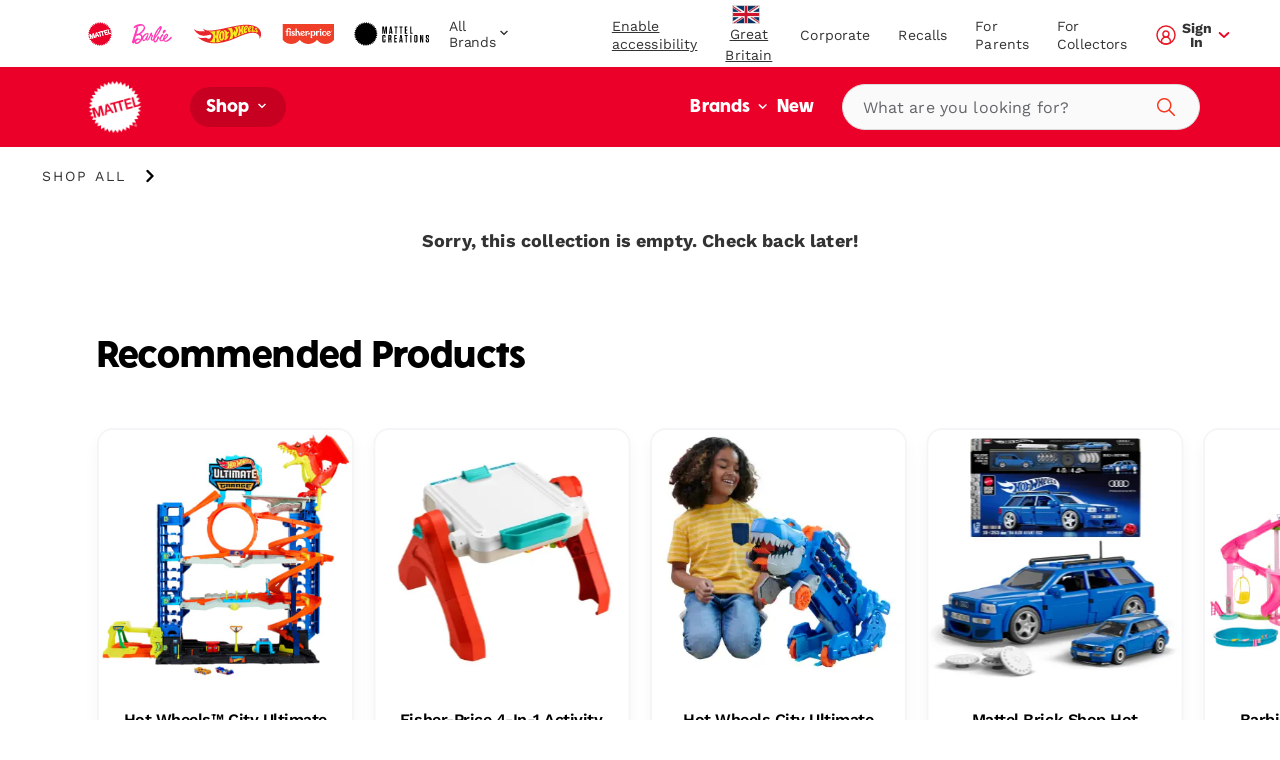

--- FILE ---
content_type: text/html; charset=utf-8
request_url: https://shopping.mattel.com/en-gb/collections/5-lat
body_size: 78037
content:
<!doctype html>











<html lang="en" class="matr1-super-nav">











<head>
  
  
    <script src="https://cdn.optimizely.com/js/21061250740.js"></script>
  
  
<script
    async
    src="https://apps.bazaarvoice.com/deployments/mattel_emea/main_site/production/en_GB/bv.js"
  ></script>
  <meta charset="utf-8">
  <meta http-equiv="X-UA-Compatible" content="IE=edge">
  <meta name="viewport" content="width=device-width, initial-scale=1, user-scalable=no">
  <meta name="facebook-domain-verification" content="v7do565kxvvevf3snnrk4w56mzw2lq" />

  



<meta name="robots" content="noindex" />











  <script type="application/ld+json">
  {
    "@context": "https://schema.org",
    "@type": "BreadcrumbList",
    "itemListElement": [{
            "@type": "ListItem",
            "position": 1,
              "name": "Shop All",
              "item": "https://shopping.mattel.com/collections/shop-all"},
{
            "@type": "ListItem",
            "position": 2,
              "name": "",
              "item": "https://shopping.mattel.comcollections/"}
]
  }
  </script>
  



<meta property="og:site_name" content="Mattel Shop">
<meta property="og:url" content="https://shopping.mattel.com/en-gb/collections/5-lat">
<meta property="og:title" content="age-5-years">
<meta property="og:type" content="product.group">
<meta property="og:description" content="Mattel Shop">

<meta name="twitter:site" content="@">
<meta name="twitter:card" content="summary_large_image">
<meta name="twitter:title" content="age-5-years">
<meta name="twitter:description" content="Mattel Shop">


  
  <link rel="shortcut icon" href="//shopping.mattel.com/cdn/shop/t/248/assets/favicon.ico?v=110056418421416835451769711929" type="image/x-icon">
<link rel="apple-touch-icon" sizes="180x180" href="//shopping.mattel.com/cdn/shop/t/248/assets/apple-touch-icon.png?v=26151796583551690701769711898">
<link rel="icon" type="image/png" sizes="32x32" href="//shopping.mattel.com/cdn/shop/t/248/assets/favicon-32x32.png?v=37312783797438441511769711927">
<link rel="icon" type="image/png" sizes="16x16" href="//shopping.mattel.com/cdn/shop/t/248/assets/favicon-16x16.png?v=28230351185819287041769711927">
<link rel="manifest" href="//shopping.mattel.com/cdn/shop/t/248/assets/site.webmanifest?v=59613577019158002531769712007">
<link rel="mask-icon" href="//shopping.mattel.com/cdn/shop/t/248/assets/safari-pinned-tab.svg?v=136551033457495160191769712006" color="#5bbad5">
<meta name="msapplication-TileColor" content="#da532c">
<meta name="theme-color" content="#ffffff">


  
  
  
  <script>
    window.SDG = window.SDG || {};
    window.__ = window.__ || {};
    window.__webpack_public_path__ = '//shopping.mattel.com/cdn/shop/t/248/assets/';
    SDG.Data = {};
    SDG.Data.assetUrl = '//shopping.mattel.com/cdn/shop/t/248/assets/';
    SDG.Data.fileUrl = '//shopping.mattel.com/cdn/shop/files/';
    SDG.Data.sq = [];
    SDG.Data.defaultLocale = "nl-nl";
    SDG.Data.locale = "en-gb";
    SDG.Data.currency = {
      format: "before",
      decimal: "period",
      code: "GBP",
      symbol: "£"
    }
    SDG.Data.showReviews = true;
    SDG.Data.cloudinary = {
      shopifyBase: "//cdn.shopify.com/s/files/1/0612/7563/5954/",
      shopifyProxy: "https://images.mattel.net/image/upload/shop-emea-prod/",
      contentStackBase: "https://images.contentstack.io/v3/assets/blt485dfa12bf05dba5/",
      contentStackProxy: "https://images.mattel.net/image/upload/shop-contentstack/"
    };
    SDG.Data.requestPath = '/en-gb/collections/5-lat';
    SDG.Data.whitelist = ["https://www.mattel.com","https://creations.mattel.com","https://corporate.mattel.com","https://www.fisher-price.com","https://jobs.mattel.com","https://play.mattel.com","https://play.barbie.com","https://play.hotwheels.com","https://barbie.mattel.com","https://www.barbie.com","https://service.mattel.com","https://investors.mattel.com","https://www.matteltoystore.com","https://www.mymattelideas.com","https://store.mattel.com","https://unboxed.megaconstrux.com","https://assets.contentstack.io","https://www.americangirl.com/","https://www2.mattel.com/","https://test-mattel-qa.myshopify.com/","https://test-emea-mattel.myshopify.com/","https://shop.mattel.com","https://mattel.returns.international","https://login.mattel.com","https://cdn.shopify.com","https://privacy.mattel.com/","https://privacy.americangirl.com/","https://mattelplayback.com/","https://consumersupport.mattel.com/","https://uk.creations.mattel.com/","https://tracker-detail-page.trustarc.com/","https://images.contentstack.io","https://mattelsupport.com/","https://privacy.mattel.com/"];

    SDG.Data.cartShippingThreshold = 5000;
    SDG.Data.cartFreeShippingLimitedRelease = 0;
    SDG.Data.cartTotalPrice = 0;
    SDG.Data.cartFreeShippingReachedMessage = "Congrats! You've reached free shipping.";

    SDG.Data.isEmea = true;
    const emeaDtcLocales = ['en-gb', 'fr-fr', 'it-it', 'de-de'];
    SDG.Data.isEmeaDtc = SDG.Data.isEmea && emeaDtcLocales.includes('en-gb');
    SDG.Data.extMarketUrls = null
    SDG.Data.collectionFlags = {
      sold_out: "Sold Out",
      low: "",
      collection_low: "",
      sale: "Sale",
      available: ""
    };
    SDG.Data.emailFormData = {"popup":{"trigger_after_x_page_visit":true,"required_page_visits":2,"delay":100,"cookie_days":30,"url_strings_triggers":[]}};
    SDG.Data.ecoTaxText = ``;
    SDG.Data.shippingLocale = 'en-gb';
    SDG.Data.countrySelectorStep = 0;
    SDG.Data.add_to_cart_text = 'Add to Basket';
    SDG.Data.add_to_cart_icon = 'Add to Basket';
    SDG.Data.oos_text = 'Out of Stock';
    SDG.Data.remove_text = 'Remove';
    SDG.Data.quantity_text = 'Quantity';
    SDG.Data.shipping_text = `Congrats! You've reached free shipping.`;
    SDG.Data.shipping_not_reached_text = `You are only <strong>%%value%%</strong> away from FREE shipping!`;
    SDG.Data.where_to_buy_lang_param = ``;
    SDG.Data.environment = 'prod';
    SDG.Data.bagShareKey = 'PJ08OFe5uQ1bIHX9';
    SDG.Data.copiedText = 'Copied!';
    SDG.Data.preOrderCartMessage = "No charge until pre-order ships. Free cancellation at any time.";
    SDG.Data.preOrderProductLabel = "Pre-order Details";
    SDG.Data.validation_errors = {"personalization":"Oops! You forgot to personalise your gift."};
    SDG.Data.bundle_badge = null;
    SDG.Data.globalModals = {"disable_email_sign_up_modal":true,"email_forms_data":{"popup":{"trigger_after_x_page_visit":true,"required_page_visits":2,"delay":100,"cookie_days":30,"url_strings_triggers":[]}},"email_sign_up":[{"text_block":{"heading":"Continue sign up","_metadata":{"uid":"csf904c3bbde04b1e1"},"heading_color":"#050505","is_top_heading":true,"copy":"\u003cp\u003eStay in the know on sales updates, new products and more.\u003c\/p\u003e","copy_color":"#0a0a0a"}},{"divider":{"subtext":"*Required","_metadata":{"uid":"csc6ab7fa645bbd0cd"},"subtext_color":"#080808","line_color":"#dcdcdc"}},{"field":{"type":"Email","required":true,"_metadata":{"uid":"csfc7d7f12762849bd"},"checked":false,"error_message":"Invalid email address","error_message_color":"#307e91","blocks":[{"heading":{"heading":"Your Details","_metadata":{"uid":"csc5bb36164546a29d"},"heading_color":"#370b0b","copy":"","copy_color":"#3b2154"}},{"input":{"heading":"Enter your email address","_metadata":{"uid":"cs4654d2719eb0204d"},"heading_color":"#212121","copy":"","copy_color":"#a29696","input_background_color":"#e8e8e8","input_icon_color":"#000000","input_border_color":"#201d1d","input_text_color":"#171616","placeholder":"Enter your email","placeholder_color":"#2aa76d","name":"EmailAddress","value":"","image":null}}]}},{"divider":{"subtext":"","_metadata":{"uid":"cs04dab9a921243ea0"},"subtext_color":"#000000","line_color":"#dcdcdc"}},{"text_block":{"heading":"Tell us about your child","_metadata":{"uid":"cs6571fd09f75aab59"},"heading_color":"#0a0a0a","is_top_heading":false,"copy":"\u003cp\u003eBy providing my child’s information, I certify that I am the parent or legal guardian of the child or that I have legal authority to submit the child’s information.\u003c\/p\u003e","copy_color":"#080808"}},{"extendable_field":{"extendable_cta":"Have another child? Tell us","_metadata":{"uid":"cs1ba34e2d745c765f"},"extendable_cta_icon_color":"#000000","extendable_cta_text_color":"#0d0d0d","extendable_clear_cta":"Nevermind. Remove this child","extendable_clear_cta_text_color":"#080808","blocks":[{"input":{"heading":"Child’s Birth Date or Due Date","_metadata":{"uid":"csb5e9f122d9fafabd"},"heading_color":"#030303","copy":"We'd like our offers, product news and parenting tips to be just right for you and your child. ","copy_color":"#0a0a0a","input_background_color":"#f5f5f5","input_icon_color":"#030303","input_border_color":"#0d0d0d","input_text_color":"#050505","type":"Date","placeholder":"DD\/MM\/YYYY","placeholder_color":"#000000","name":"consumerChild[ChildList][index][ChildDOB]","required":true,"value":"","error_message":"Please enter child's birthdate or due date"}},{"input":{"heading":"Child's Name","_metadata":{"uid":"cs19d52baffd8c5011"},"heading_color":"#000000","copy":"","copy_color":"#0a0a0a","input_background_color":"#ffffff","input_icon_color":"#000000","input_border_color":"#030303","input_text_color":"#0f0f0f","type":"Text","placeholder":"Please enter your child's name","placeholder_color":"#000000","name":"consumerChild[ChildList][index][ChildName]","required":false,"value":"","error_message":""}},{"input":{"heading":"Gender","_metadata":{"uid":"cs3b0a938206e48161"},"heading_color":"#000000","copy":"","copy_color":"#050505","input_background_color":"#ededed","input_icon_color":"#080808","input_border_color":"#0f0f0f","input_text_color":"#030303","type":"Radio","placeholder":"","placeholder_color":"#000000","name":"consumerChild[ChildList][index][ChildGender]","required":false,"value":"","error_message":"","choices":{"value":[{"key":"Girl","value":"F"},{"key":"Boy","value":"M"},{"key":"Don't know yet\/ Prefer not to answer","value":"U"}]}}}]}},{"divider":{"subtext":"","_metadata":{"uid":"cs97cdabec5d5600cb"},"subtext_color":"#000000","line_color":"#dcdcdc"}},{"submit":{"message":"\u003cp\u003eBy submitting my email, I confirm I want to receive emails from Mattel and other trusted Mattel brands and programs. Click to read Mattel's\u0026nbsp;\u003ca href=\"https:\/\/corporate.mattel.com\/en-us\/terms-and-conditions\" target=\"_blank\"\u003eTerms \u0026 Conditions\u003c\/a\u003e\u0026nbsp;and\u0026nbsp;\u003ca href=\"https:\/\/www.mattel.com\/en-gb\/privacy-statement\" target=\"_blank\"\u003ePrivacy Statement.\u003c\/a\u003e\u003c\/p\u003e","_metadata":{"uid":"cs93c88e932fffb02e"},"message_color":"#000000","mesage_field_name":"","error_message":"You must agree to the terms","submit_cta":"Sign Up","submit_cta_background_color":"#0a0a0a","submit_cta_text_color":"#ffffff","cancel_cta":"Cancel","cancel_cta_color":"#0a0a0a","hide_cancel":true,"source_id":"10856","pop_up_source_id":"10856"}},{"success_message":{"heading":"Thanks for signing up!","_metadata":{"uid":"csaddbe81e4edadf94"},"heading_color":"#c115aa","copy":"Be on the lookout for lots of great Mattel information coming to your inbox shortly.","copy_color":"#b168a7","cta":{"title":"Start Shopping","href":"\/en-gb\/collections\/shop-all"}}}],"interstitial_coppa":{"kids":{"kids_title":"","kids_title_text_color":"#000000","kids_title_background_image_desktop":null,"kids_title_background_image_mobile":null,"kids_cta_text":""},"grown_ups":{"grown_ups_title":"","grown_ups_title_text_color":"#000000","grown_ups_title_background_image_desktop":null,"grown_ups_title_background_image_mobile":null,"grown_ups_cta_text":""}},"interstitial_site_exit":{"title":"Heads up!","paragraph":"You are leaving the Mattel site to go to another site with different terms and conditions.","cta_continue":"Keep Going","cta_cancel":"Go Back"},"modal_background_color":"#fcfcfc","modal_close_icon_color":"#000000","tags":[],"title":"Global: Modals"};
    SDG.Data.giftExperienceProduct = {"id":7726516502770,"title":"Success! You've Added Extra fun FREE","handle":"gift-experiences","description":"\u003cp\u003eFeatures our Ultimate Gift Experience which has a gift box, gift card, and Thank you card\u003c\/p\u003e","published_at":"2022-08-08T16:23:02+01:00","created_at":"2022-07-28T00:42:33+01:00","vendor":"Mattel Shop","type":"","tags":["Filter-AgeGrade: Birth +","Filter-Language: en-GB","Filter-MarketingAgeWeb: Birth to 6 months","Filter-Region: GB","Filter-SuperCategory: Baby Toys","Filter-WebCategory: Bassinets","not_sold_sep"],"price":0,"price_min":0,"price_max":0,"available":true,"price_varies":false,"compare_at_price":null,"compare_at_price_min":0,"compare_at_price_max":0,"compare_at_price_varies":false,"variants":[{"id":43439665086706,"title":"Default Title","option1":"Default Title","option2":null,"option3":null,"sku":"GIFTEXP","requires_shipping":true,"taxable":true,"featured_image":null,"available":true,"name":"Success! You've Added Extra fun FREE","public_title":null,"options":["Default Title"],"price":0,"weight":0,"compare_at_price":null,"inventory_management":"shopify","barcode":"9999999999999","requires_selling_plan":false,"selling_plan_allocations":[],"quantity_rule":{"min":1,"max":null,"increment":1}}],"images":["\/\/shopping.mattel.com\/cdn\/shop\/products\/Gift-Experiences-32.png?v=1660147502"],"featured_image":"\/\/shopping.mattel.com\/cdn\/shop\/products\/Gift-Experiences-32.png?v=1660147502","options":["Title"],"media":[{"alt":null,"id":30651240284402,"position":1,"preview_image":{"aspect_ratio":1.0,"height":500,"width":500,"src":"\/\/shopping.mattel.com\/cdn\/shop\/products\/Gift-Experiences-32.png?v=1660147502"},"aspect_ratio":1.0,"height":500,"media_type":"image","src":"\/\/shopping.mattel.com\/cdn\/shop\/products\/Gift-Experiences-32.png?v=1660147502","width":500}],"requires_selling_plan":false,"selling_plan_groups":[],"content":"\u003cp\u003eFeatures our Ultimate Gift Experience which has a gift box, gift card, and Thank you card\u003c\/p\u003e"};
    SDG.Data.giftExperienceIncludedProduct = {"id":7727405203698,"title":"The Included Ultimate Gift Experience","handle":"the-included-ultimate-gift-expirience","description":"\u003cp\u003eFeatures an exclusive gift box, personalised gift message and thank you card with envelope\u003c\/p\u003e","published_at":"2022-08-08T18:22:56+01:00","created_at":"2022-07-28T14:11:56+01:00","vendor":"Mattel Shop","type":"","tags":["Filter-AgeGrade: Birth +","Filter-Language: en-GB","Filter-MarketingAgeWeb: Birth to 6 months","Filter-Region: GB","Filter-SuperCategory: Baby Toys","Filter-WebCategory: Bassinets","not_sold_sep"],"price":0,"price_min":0,"price_max":0,"available":true,"price_varies":false,"compare_at_price":null,"compare_at_price_min":0,"compare_at_price_max":0,"compare_at_price_varies":false,"variants":[{"id":43442486968562,"title":"Default Title","option1":"Default Title","option2":null,"option3":null,"sku":"ULTGFTEXP","requires_shipping":true,"taxable":true,"featured_image":null,"available":true,"name":"The Included Ultimate Gift Experience","public_title":null,"options":["Default Title"],"price":0,"weight":0,"compare_at_price":null,"inventory_management":null,"barcode":"8888888888888","requires_selling_plan":false,"selling_plan_allocations":[],"quantity_rule":{"min":1,"max":null,"increment":1}}],"images":["\/\/shopping.mattel.com\/cdn\/shop\/products\/Gift-Experiences_48744338-e7dd-4860-bed9-6b0a9b9ae736.png?v=1660146902"],"featured_image":"\/\/shopping.mattel.com\/cdn\/shop\/products\/Gift-Experiences_48744338-e7dd-4860-bed9-6b0a9b9ae736.png?v=1660146902","options":["Title"],"media":[{"alt":null,"id":30651172880626,"position":1,"preview_image":{"aspect_ratio":1.0,"height":500,"width":500,"src":"\/\/shopping.mattel.com\/cdn\/shop\/products\/Gift-Experiences_48744338-e7dd-4860-bed9-6b0a9b9ae736.png?v=1660146902"},"aspect_ratio":1.0,"height":500,"media_type":"image","src":"\/\/shopping.mattel.com\/cdn\/shop\/products\/Gift-Experiences_48744338-e7dd-4860-bed9-6b0a9b9ae736.png?v=1660146902","width":500}],"requires_selling_plan":false,"selling_plan_groups":[],"content":"\u003cp\u003eFeatures an exclusive gift box, personalised gift message and thank you card with envelope\u003c\/p\u003e"};
    SDG.Data.giftExperienceMeta = {"make_it_a_gift":"Upgrade Your Gift","headline":"Upgrade Your Gift","update":"Update","cancel":"Cancel","gift_qty_question":"How many do you want to add gift experience to?","of":"of","to":"To","from":"From","open_by":"Open by","video_text":"Scan the QR code to play your custom video","gift_qty_note":"Please note, the products will be shipped to the same address.","cart_success_message":{"header":"Success! You've Added Extra fun FREE","description":"Features an exculsive gift box, personalised gift message and thank you card with envelope"},"included_ultimate_experience":{"handle":"the-included-ultimate-gift-expirience","pdp_title":"Features:","description":"An exculsive gift box, personalised gift message and thank you card with envelope.","cta":"Write Gift Message","edit":"Edit","link":"\/en-gb\/pages\/ultimate-gift-experience","link_text":"","default_values":{"message":"Hi, Someone told us they wanted to make your day extra-special, so they asked us to send you this amazing gift! We hope you love it and have hours of fun. Thanks for letting us be part of your celebration!","gifters_name":"Someone","occasion":"Congratulations!"},"extra_bundle_items":{"mattel":[{"title":"Super Fun Gift Box: Ultimate Gift Experience Package","image":"https:\/\/cdn.shopify.com\/s\/files\/1\/0612\/7563\/5954\/files\/MOTU_C_22_HolidayBundle6small.jpg?v=1667466816"},{"title":"Thank You Card with Envelope: Ultimate Gift Experience Package","image":"https:\/\/cdn.shopify.com\/s\/files\/1\/0612\/7563\/5954\/files\/MOTU_C_22_HolidayBundlesmall.jpg?v=1667466291"}],"masters_of_the_universe":[{"title":"Super Fun Gift Box: Ultimate Gift Experience Package","image":"https:\/\/cdn.shopify.com\/s\/files\/1\/0612\/7563\/5954\/files\/MOTU_C_22_HolidayBundle6small.jpg?v=1667466816"},{"title":"Thank You Card with Envelope: Ultimate Gift Experience Package","image":"https:\/\/cdn.shopify.com\/s\/files\/1\/0612\/7563\/5954\/files\/MOTU_C_22_HolidayBundlesmall.jpg?v=1667466291"}],"hot_wheels":[{"title":"Super Fun Gift Box: Ultimate Gift Experience Package","image":"https:\/\/cdn.shopify.com\/s\/files\/1\/0612\/7563\/5954\/files\/HW_C_22_HolidayBundle6small.jpg?v=1667466291"},{"title":"Thank You Card with Envelope: Ultimate Gift Experience Package","image":"https:\/\/cdn.shopify.com\/s\/files\/1\/0612\/7563\/5954\/files\/HW_C_22_HolidayBundlesmall.jpg?v=1667466290"}],"barbie":[{"title":"Super Fun Gift Box: Ultimate Gift Experience Package","image":"https:\/\/cdn.shopify.com\/s\/files\/1\/0612\/7563\/5954\/files\/Barbie_C_22_HolidayBundle6small.jpg?v=1667466574"},{"title":"Thank You Card with Envelope: Ultimate Gift Experience Package","image":"https:\/\/cdn.shopify.com\/s\/files\/1\/0612\/7563\/5954\/files\/Barbie_W_22_HolidayBundlesmall.jpg?v=1667466575"}],"thomas_\u0026_friends":[{"title":"Super Fun Gift Box: Ultimate Gift Experience Package","image":"https:\/\/cdn.shopify.com\/s\/files\/1\/0612\/7563\/5954\/files\/Thomas_C_22_HolidayBundle6small.jpg?v=1670844445"},{"title":"Thank You Card with Envelope: Ultimate Gift Experience Package","image":"https:\/\/cdn.shopify.com\/s\/files\/1\/0612\/7563\/5954\/files\/Thomas_W_22_HolidayBundlesmall.jpg?v=1670844082"}],"fisher_price":[{"title":"Super Fun Gift Box: Ultimate Gift Experience Package","image":"https:\/\/cdn.shopify.com\/s\/files\/1\/0612\/7563\/5954\/files\/Fisher-price_C_22_HolidayBundle6small.jpg?v=1670844444"},{"title":"Thank You Card with Envelope: Ultimate Gift Experience Package","image":"https:\/\/cdn.shopify.com\/s\/files\/1\/0612\/7563\/5954\/files\/Fisher-price_W_22_HolidayBundlesmall.jpg?v=1670844442"}]}},"ultimate_experience":{"image_after_added":"https:\/\/images.contentstack.io\/v3\/assets\/blt485dfa12bf05dba5\/blt2b92d3ff2279487b\/62e841882a66d4760f00dbc9\/GE-Upsell_GiftExperience_100x100.jpg","image_before_added":"https:\/\/images.contentstack.io\/v3\/assets\/blt485dfa12bf05dba5\/blt2b92d3ff2279487b\/62e841882a66d4760f00dbc9\/GE-Upsell_GiftExperience_100x100.jpg","handle":"gift-experiences","description":"Features an exclusive gift box, personalised gift message and thank you card with envelope.","label":"Yes, I’d like to add some fun with the Ultimate Gift Experience Package","link_text":"","link":"\/en-gb\/pages\/ultimate-gift-experience","included":"Included","extras":[{"text":"Exclusive Gift Box","icon":"https:\/\/images.contentstack.io\/v3\/assets\/blt485dfa12bf05dba5\/blt915987ca1b262daa\/62debcbb504b12685ede85c2\/PDP_UltimateGift_Box_28x28@2x.png"},{"text":"Thank You Card with Envelope","icon":"https:\/\/images.contentstack.io\/v3\/assets\/blt485dfa12bf05dba5\/bltb0384502f2e44c2e\/62debcb35c954177895aac60\/PDP_UltimateGift_ThankYouCard_28x28@2x.png"},{"text":"Personalised Gift Message","icon":"https:\/\/images.contentstack.io\/v3\/assets\/blt485dfa12bf05dba5\/blt48a4547068c08826\/6436fb2a50e4c910ff3978fc\/gifting_icon_personalized_message.png"}],"cart_reminder":"Add a gift message","cart_reminder_copy":"Personalize this gift with an optional gift message","cart_button":"Write Gift Message","cart_checkbox":"Skip this step","cart_success_message":{"header":"The Included Ultimate Gift Experience","description":"Includes our Ultimate Gift Experience which has a gift box, gift card, and Thank you card"},"your_name":"From","recipient_name":"To","open_by_date":"Gift Opening Date","message":"Gift Message","childs_name":"Child's Name","gifters_name":"Gifter's Name","occasion":"Occasion","video":"Video","change":"Edit","modal":{"headline":"Gift Message","steps":["Step","of"],"back":"Back","save":"Save","next":"Next","cancel":"Cancel \u0026 Don't Save","default_modal_message":"Hi, Someone told us they wanted to make your day extra-special, so they asked us to send you this amazing gift! We hope you love it and have hours of fun. Thanks for letting us be part of your celebration!","top_image":"https:\/\/cdn.shopify.com\/s\/files\/1\/0611\/1920\/1513\/files\/gift-exp-bg.png?v=1680717023","step1":{"headline":"Your Exclusive Gift Box","subline":"In order to make this the perfect gift, we need to know a few things.","first_input_label":"From","first_input_placeholder":"Enter your name","second_input_label":"To","second_input_placeholder":"Enter child's name","date_label":"Gift opening date","date_placeholder":"Select date","select_label":"Brand","select_placeholder":"Select a brand","select_options":["Barbie","Hot Wheels","Fisher-Price","Mattel","Thomas"],"image":"https:\/\/images.contentstack.io\/v3\/assets\/blt485dfa12bf05dba5\/blt3afc9606d3fccded\/64398719e8b191595dde39e0\/Gifting_Modal_Mattel.png","text_below_image":"Packaging may vary.","character_max":16,"textarea_label":"Personalised Message (Optional)","textarea_placeholder":"Enter your message","checkbox_label":"Use univeral gift message","max_character_statement":"Characters Remaining","textarea_character_max":420}},"components_properties":[{"quantity":"1","properties":{"association":"COMPONENT","type":"child","sku":"HNG74-9999"},"id":"42698014458089"},{"quantity":"1","properties":{"association":"COMPONENT","type":"child","sku":"HNG86-9999"},"id":"42698014294249"},{"quantity":"1","properties":{"association":"COMPONENT","type":"child","sku":"HNG92-9999"},"id":"42698014064873"}]},"gift_wrap":{"image_after_added":"https:\/\/images.contentstack.io\/v3\/assets\/blt485dfa12bf05dba5\/blt2c5beb8ac30a1d78\/62e84188412cd777d8050a77\/GE-Upsell_Giftwrap_100x100.jpg","image_before_added":"https:\/\/images.contentstack.io\/v3\/assets\/blt485dfa12bf05dba5\/blt2c5beb8ac30a1d78\/62e84188412cd777d8050a77\/GE-Upsell_Giftwrap_100x100.jpg","label":"Yes, I’d like to add gift wrap and a personalised message","title_when_added":"Success! You've added gift wrap FREE","price":"000","message_label":"Your Gift Message","description":"Includes gift wrap and personalised gift message","gift_qty_question":"How many do you want to add gift wrap to?","cart_reminder":"Now, let’s select a gift wrap and personalise your message","cart_button":"Write Gift Message","cart_checkbox":"Skip this step","cart_success_message":{"header":"Success! You've added gift wrap","description":"Includes gift wrap and personalised gift message"},"message":"Gift Message","wrap":"Wrap","modal":{"gift_note_field":true,"headline":"Gift Wrap","subline":"","save":"Save","next":"Next","back":"Back","cancel":"Close \u0026 Don't Save","wrapping_label":"So many fun options, pick your favorite!","wrapping_options":[{"image":"https:\/\/cdn.shopify.com\/s\/files\/1\/0612\/7563\/5954\/files\/GiftWrapPopUp_Barbie_2x_D.jpg?v=1663111178","handle":"barbie-gift-wrap-hnh02-en-gb","brand":"Barbie"},{"image":"https:\/\/cdn.shopify.com\/s\/files\/1\/0612\/7563\/5954\/files\/GiftWrapPopUp_HW_2x_D.jpg?v=1663111178","handle":"hot-wheels-gift-wrap-hnh03-en-gb","default":false,"brand":"Hot Wheels"},{"image":"https:\/\/cdn.shopify.com\/s\/files\/1\/0612\/7563\/5954\/files\/GiftWrapPopUp_FP_2x_D.jpg?v=1663111178","handle":"fisher-price-gift-wrap-hnh04-en-gb","default":false,"brand":"Fisher-Price"},{"image":"https:\/\/cdn.shopify.com\/s\/files\/1\/0612\/7563\/5954\/files\/GiftWrapPopUp_Mattel_2x_D.jpg?v=1663111178","handle":"mattel-gift-wrap-hnh05-en-gb","default":false,"brand":"Mattel"},{"image":"https:\/\/cdn.shopify.com\/s\/files\/1\/0612\/7563\/5954\/files\/GiftWrapPopUp_Thomas_2x_D.jpg?v=1663111178","handle":"thomas-and-friends-gift-wrap-hnh06-en-gb","default":false,"brand":"Thomas \u0026 Friends"}],"textarea_character_max":147,"textarea_label":"Gift message (optional)","textarea_placeholder":"Enter your message","message_step_headline":"Your Gift Message","from_label":"From","from_input":"Enter your name","to_label":"To","to_input":"Enter child's name","character_max":16,"character_max_text":"Remaining Characters","errors":{"max_length":"You have reached the max character count","max_lines":"Must not enter more than 4 lines","no_numbers":"Must not contain numbers","required":"Required"}}},"no_thanks":"No thanks, I'll wrap myself"};
    SDG.Data.giftModalData = {};
    SDG.Data.giftWrapData = {"image_after_added":"https:\/\/images.contentstack.io\/v3\/assets\/blt485dfa12bf05dba5\/blt2c5beb8ac30a1d78\/62e84188412cd777d8050a77\/GE-Upsell_Giftwrap_100x100.jpg","image_before_added":"https:\/\/images.contentstack.io\/v3\/assets\/blt485dfa12bf05dba5\/blt2c5beb8ac30a1d78\/62e84188412cd777d8050a77\/GE-Upsell_Giftwrap_100x100.jpg","label":"Yes, I’d like to add gift wrap and a personalised message","title_when_added":"Success! You've added gift wrap FREE","price":"000","message_label":"Your Gift Message","description":"Includes gift wrap and personalised gift message","gift_qty_question":"How many do you want to add gift wrap to?","cart_reminder":"Now, let’s select a gift wrap and personalise your message","cart_button":"Write Gift Message","cart_checkbox":"Skip this step","cart_success_message":{"header":"Success! You've added gift wrap","description":"Includes gift wrap and personalised gift message"},"message":"Gift Message","wrap":"Wrap","modal":{"gift_note_field":true,"headline":"Gift Wrap","subline":"","save":"Save","next":"Next","back":"Back","cancel":"Close \u0026 Don't Save","wrapping_label":"So many fun options, pick your favorite!","wrapping_options":[{"image":"https:\/\/cdn.shopify.com\/s\/files\/1\/0612\/7563\/5954\/files\/GiftWrapPopUp_Barbie_2x_D.jpg?v=1663111178","handle":"barbie-gift-wrap-hnh02-en-gb","brand":"Barbie"},{"image":"https:\/\/cdn.shopify.com\/s\/files\/1\/0612\/7563\/5954\/files\/GiftWrapPopUp_HW_2x_D.jpg?v=1663111178","handle":"hot-wheels-gift-wrap-hnh03-en-gb","default":false,"brand":"Hot Wheels"},{"image":"https:\/\/cdn.shopify.com\/s\/files\/1\/0612\/7563\/5954\/files\/GiftWrapPopUp_FP_2x_D.jpg?v=1663111178","handle":"fisher-price-gift-wrap-hnh04-en-gb","default":false,"brand":"Fisher-Price"},{"image":"https:\/\/cdn.shopify.com\/s\/files\/1\/0612\/7563\/5954\/files\/GiftWrapPopUp_Mattel_2x_D.jpg?v=1663111178","handle":"mattel-gift-wrap-hnh05-en-gb","default":false,"brand":"Mattel"},{"image":"https:\/\/cdn.shopify.com\/s\/files\/1\/0612\/7563\/5954\/files\/GiftWrapPopUp_Thomas_2x_D.jpg?v=1663111178","handle":"thomas-and-friends-gift-wrap-hnh06-en-gb","default":false,"brand":"Thomas \u0026 Friends"}],"textarea_character_max":147,"textarea_label":"Gift message (optional)","textarea_placeholder":"Enter your message","message_step_headline":"Your Gift Message","from_label":"From","from_input":"Enter your name","to_label":"To","to_input":"Enter child's name","character_max":16,"character_max_text":"Remaining Characters","errors":{"max_length":"You have reached the max character count","max_lines":"Must not enter more than 4 lines","no_numbers":"Must not contain numbers","required":"Required"}}};
    SDG.Data.giftWrapProducts = [];
    SDG.Data.pvmValues = {
      sender: {"names":["Aunt","Brother","Buddy","Cousin","Dad","Dada","Daddy","Daughter","Friend","Gramps","Gran","Granddaughter","Grandma","Grandpa","Grandson","Granny","Honey","Mam","Mama","Mum","Mum \u0026 Dad","Mummy","Mummy \u0026 Daddy","Nana","Papa","Sister","Someone","Son","Sweetie","Uncle","You","---------","Aadam","Aadhya","Aahil","Aaira","Aairah","Aaliyah","Aaminah","Aarav","Aariz","Aaron","Aarush","Aarya","Aaryan","Aasiyah","Aayah","Aayan","Aayat","Abbas","Abdul","Abdulaziz","Abdullah","Abdullahi","Abdulrahman","Abdurrahman","Abeeha","Abel","Abigail","Abraham","Abu","Abubakar","Abubakr","Ace","Acer","Ada","Ada-Rose","Adaline","Adalyn","Adam","Addison","Adelaide","Adele","Adelina","Adeline","Adnan","Adonis","Adrian","Adriana","Adriel","Adyan","Agatha","Agnes","Ahad","Ahmad","Ahmed","Aida","Aidan","Aiden","Aila","Aimee","Aisha","Aiyla","Aiza","Aizah","Aj","Ajay","Akram","Alaia","Alaina","Alan","Alana","Alanna","Alannah","Alara","Alaya","Alayah","Alayna","Alba","Albert","Albi","Albie","Alby","Alec","Aleena","Aleeza","Aleksander","Aleksandra","Alesha","Alessandro","Alessia","Alessio","Alex","Alexander","Alexandra","Alexandre","Alexandros","Alexandru","Alexia","Alexis","Alfie","Alfie-james","Alfred","Ali","Alia","Alice","Alicia","Alicja","Alina","Alisa","Alisha","Alissa","Alistair","Alivia","Aliya","Aliyah","Aliza","Allegra","Alma","Alvey","Alya","Alys","Alyssa","Alyssia","Amaan","Amaia","Amaira","Amal","Amalia","Amalie","Aman","Amanda","Amani","Amar","Amara","Amarah","Amari","Amaya","Amayah","Amber","Ameer","Ameera","Ameerah","Amelia","Amelia-Grace","Amelia-Rose","Amelie","Amina","Aminah","Amir","Amira","Amirah","Amiyah","Ammar","Amna","Amora","Amos","Amy","Amyra","Ana","Anabia","Anais","Anas","Anastasia","Anastazja","Anaya","Anayah","Andre","Andrea","Andreas","Andreea","Andrei","Andrew","Andy","Aneurin","Angela","Angelica","Angelina","Angelo","Angus","Anika","Aniyah","Anna","Annabel","Annabella","Annabelle","Annalise","Anne","Annie","Anthony","Anton","Antoni","Antonia","Antonina","Antonio","Antony","Anya","Aoife","Aqsa","Arabella","Aran","Aras","Archer","Archibald","Archie","Ares","Arham","Ari","Aria","Ariah","Arian","Ariana","Arianna","Ariel","Ariella","Arielle","Arin","Aris","Arisha","Arissa","Ariya","Ariyah","Ariyan","Arjan","Arjun","Arla","Arlen","Arlie","Arlo","Armaan","Arman","Arnie","Arnold","Aron","Aronas","Arran","Artemis","Arthur","Artie","Artur","Arvin","Arwa","Arwen","Arya","Aryaan","Aryan","Asa","Asees","Asher","Ashley","Ashton","Asiya","Asiyah","Asma","Aston","Astrid","Athena","Atlas","Atticus","Aubree","Aubrey","Audrey","August","Aura","Aurelia","Aurora","Aurora-Rose","Austin","Autumn","Ava","Ava-Grace","Ava-Mae","Ava-May","Ava-Rose","Avery","Avi","Avneet","Axel","Axl","Aya","Ayaan","Ayaat","Ayah","Ayan","Ayana","Ayat","Ayaz","Ayda","Ayden","Aydin","Ayesha","Ayeza","Ayla","Aylah","Aylin","Ayman","Ayoub","Ayra","Ayrton","Aysha","Ayub","Ayva","Ayyub","Azaan","Azalea","Azlan","Azra","Bailey","Barnaby","Barney","Bartosz","Bea","Bear","Beatrice","Beatrix","Beatriz","Beau","Beauden","Bella","Bella-Rose","Belle","Ben","Benas","Benedict","Benjamin","Benny","Bentley","Bernard","Bertie","Bethan","Bethany","Betsy","Betty","Bianca","Bianka","Bilal","Billie","Billy","Bjorn","Blake","Bleu","Blossom","Bobbi","Bobbie","Bobby","Boden","Bodhi","Bodie","Bogdan","Bonnie","Boris","Bowen","Bowie","Bradley","Brandon","Braxton","Brayden","Brian","Brianna","Bridget","Brielle","Brodie","Brody","Brooke","Brooklyn","Bruce","Bruno","Bryan","Byron","Caden","Cadi","Caelan","Cai","Caiden","Cairo","Caitlin","Caitlyn","Caleb","Cali","Callie","Callum","Calvin","Cameron","Camila","Camilla","Camille","Caoimhe","Cara","Carla","Carlos","Carmen","Carolina","Carson","Carter","Carys","Casey","Casian","Caspar","Casper","Caspian","Cassandra","Cassian","Cassidy","Cassie","Cassius","Cataleya","Catherine","Cayden","Cecelia","Cecilia","Cecily","Celeste","Celia","Celine","Cerys","Chaim","Chance","Charles","Charlie","Charlotte","Chase","Chaya","Chelsea","Chester","Chiara","Chloe","Chris","Christian","Christina","Christopher","Cian","Ciara","Ciaran","Cillian","Clara","Clark","Claudia","Clay","Clayton","Clementine","Cleo","Cobie","Coby","Coco","Cody","Coen","Cohen","Colby","Cole","Colton","Connie","Connor","Conor","Conrad","Constance","Cooper","Cora","Cordelia","Corey","Cosmo","Cristian","Cruz","Crystal","Curtis","Cyrus","Daddy","Dahlia","Daisie","Daisy","Daisy-Mae","Dakota","Dalia","Dalton","Damian","Damien","Damon","Dania","Daniel","Daniela","Daniella","Danielle","Daniyal","Danny","Dante","Danyal","Daphne","Dara","Darcey","Darcie","Darcie-Mae","Darcie-Rae","Darcy","Daria","Darius","Darla","David","Dawid","Dawson","Dawud","Deacon","Dean","Deborah","Declan","Deen","Delia","Delilah","Delilah-Rose","Demi","Denis","Deniz","Dennis","Denny","Denver","Denzel","Deon","Destiny","Devansh","Devon","Dexter","Dhruv","Diana","Diego","Digby","Dilan","Dillon","Dina","Dion","Dixie","Diya","Diyan","Dolcie","Dollie","Dolly","Dominic","Dominik","Dorian","Dorothy","Dottie","Dotty","Dougie","Douglas","Drew","Dua","Duaa","Dulcie","Dylan","Eadie","Ebony","Eddie","Eddison","Eden","Edgar","Edie","Edison","Edith","Edmund","Eduard","Edward","Edwin","Eesa","Efa","Effie","Eira","Eisa","Ekam","Ela","Elaina","Elara","Eleanor","Elena","Eleni","Eleri","Eli","Elian","Eliana","Elias","Elif","Elijah","Elin","Elina","Elio","Elis","Elisa","Elisabeth","Elise","Elissa","Eliza","Elizabeth","Ella","Ella-Mae","Ella-Rose","Elle","Ellen","Elliana","Ellie","Ellie-Mae","Ellie-May","Elliot","Elliott","Ellis","Elodie","Eloise","Elora","Elowen","Elsa","Elsie","Elsie-Mae","Elsie-May","Elsie-Rose","Elspeth","Elvis","Elyas","Ema","Emaan","Emanuel","Ember","Emelia","Emerson","Emil","Emilia","Emilie","Emilija","Emilio","Emily","Emir","Emma","Emmanuel","Emmeline","Emmett","Emmie","Emmy","Emrys","Enid","Enya","Enzo","Eoin","Eren","Eric","Erica","Erik","Erika","Erin","Ernest","Ernie","Eryk","Eryn","Esa","Eshaal","Esmae","Esmai","Esme","Esmee","Essa","Esther","Ethan","Etta","Ettie","Euan","Eva","Evalyn","Evan","Evangeline","Eve","Evelina","Evelyn","Everleigh","Everley","Everly","Everlyn","Evie","Evie-Mae","Evie-Rose","Ewan","Eyad","Ezekiel","Ezmae","Ezra","Fabian","Faith","Faizan","Farhan","Faris","Fateh","Fatima","Fatimah","Faye","Fearne","Felicity","Felix","Fergus","Fern","Ferne","Ffion","Fiadh","Filip","Finlay","Finley","Finn","Finnley","Fionn","Fletcher","Fleur","Flora","Florence","Florrie","Flynn","Forest","Forrest","Fox","Frances","Francesca","Francesco","Francis","Francisco","Franciszek","Franco","Frank","Frankie","Franklin","Franky","Fraser","Fred","Freddie","Freddy","Frederick","Fredrick","Freya","Freyja","Frida","Fynn","Gabriel","Gabriela","Gabriella","Gabrielle","Gaia","Gene","Genevieve","George","Georgia","Georgiana","Georgie","Georgina","Gethin","Gia","Gianna","Gideon","Giorgio","Giovanni","Giulia","Gloria","Grace","Gracie","Gracie-Mae","Gracie-May","Gran","Granddaughter","Granny","Gray","Grayson","Gregory","Greta","Greyson","Griffin","Gruffydd","Gus","Guy","Gwen","Haaris","Hadi","Hadiya","Hadley","Hafsa","Hafsah","Haider","Hailey","Hajra","Hakeem","Haleema","Halima","Halimah","Halle","Hallie","Hamdan","Hamish","Hamza","Hamzah","Hana","Hania","Haniya","Hanna","Hannah","Hareem","Hari","Haris","Harlan","Harleen","Harleigh","Harley","Harlie","Harlow","Harmony","Haroon","Harper","Harper-Rae","Harper-Rose","Harri","Harriet","Harriett","Harris","Harrison","Harry","Harun","Harvey","Hasan","Hashim","Hashir","Hasnain","Hassan","Hattie","Hawa","Hawwa","Haya","Hayden","Hayley","Hazel","Heath","Heather","Hector","Heidi","Helen","Helena","Hendrix","Henley","Henri","Henrietta","Henry","Henryk","Herbert","Herbie","Hermione","Hettie","Hezekiah","Hi","Hiba","Hidayah","Hollie","Holly","Hoorain","Hope","Hubert","Huda","Hudson","Huey","Hugh","Hughie","Hugo","Humaira","Hunter","Hunter-lee","Husna","Hussain","Huw","Huxley","Huzaifa","Ian","Ianis","Ibraheem","Ibrahim","Ida","Idrees","Idris","Ignacy","Igor","Ilinca","Ilyana","Ilyas","Imaan","Iman","Imani","Imogen","Imran","Inaaya","Inaya","Inayah","Indi","India","Indiana","Indie","Indigo","Indy","Ines","Ingrid","Ioan","Ioana","Iona","Iosif","Iqra","Irha","Iris","Isa","Isaac","Isabel","Isabela","Isabella","Isabella-Rose","Isabelle","Isaiah","Isha","Ishaan","Ishaaq","Ishaq","Isla","Isla-Mae","Isla-Rae","Isla-Rose","Ismaeel","Ismael","Ismail","Isobel","Isobelle","Isra","Israel","Issa","Issac","Ivaan","Ivan","Ivar","Ivie","Ivo","Ivor","Ivy","Ivy-Mae","Ivy-Rose","Iyla","Iylah","Izaan","Izabela","Izabella","Izaiah","Izhaan","Izzy","Jac","Jace","Jack","Jackson","Jacob","Jad","Jade","Jaden","Jadon","Jago","Jai","Jaiden","Jake","Jakob","Jakub","Jamal","James","Jameson","Jamie","Jan","Jana","Jannah","Jannat","Jasmin","Jasmine","Jason","Jasper","Jax","Jaxon","Jaxson","Jaxx","Jay","Jayce","Jayden","Jaylen","Jayson","Jemima","Jenna","Jennifer","Jensen","Jenson","Jeremiah","Jeremy","Jesse","Jessica","Jessie","Jett","Jibreel","Jimmy","Jiya","Joanna","Jocelyn","Joe","Joel","Joey","John","Johnny","Jonah","Jonas","Jonathan","Joni","Jordan","Jorgie","Joseph","Josephine","Josh","Joshua","Josiah","Josie","Joy","Judah","Jude","Julia","Julian","Juliet","Juliette","Julius","June","Junior","Juniper","Juno","Justin","Kabir","Kacper","Kade","Kaden","Kai","Kaia","Kaiden","Kaira","Kairo","Kaiser","Kaison","Kaja","Kajus","Kaleb","Kali","Kane","Kara","Karam","Kareem","Karim","Karina","Karson","Karter","Kasper","Kate","Katherine","Kathleen","Katie","Kaya","Kayan","Kayden","Kayla","Kayson","Keanu","Keaton","Keegan","Keira","Kendrick","Kenny","Kenza","Kenzo","Kevin","Keyaan","Keziah","Khadija","Khadijah","Khalid","Khalil","Khloe","Kiaan","Kian","Kiana","Kiara","Kiera","Kieran","Killian","King","Kingsley","Kingston","Kinza","Kira","Kit","Kitty","Kiyan","Klara","Klay","Koa","Kobe","Kobi","Kobie","Koby","Kody","Kohen","Kole","Kornelia","Krish","Kristian","Kuba","Kyan","Kye","Kyla","Kylan","Kyle","Kylo","Kyra","Kyran","Kyrie","Kyro","Kyron","Lacey","Lachlan","Lacie","Laiba","Laila","Lainey","Laith","Lake","Lana","Lando","Lara","Laura","Lauren","Laurence","Laurie","Lavinia","Lawrence","Lawson","Layan","Layla","Layla-Rose","Layth","Layton","Lea","Leah","Lee","Leela","Leena","Leia","Leighton","Leila","Leilani","Leja","Lena","Lennie","Lennon","Lennox","Lenny","Leo","Leon","Leona","Leonard","Leonardo","Leonidas","Leonie","Leonora","Levi","Lewis","Lexi","Lexie","Leyla","Lia","Liam","Liana","Libby","Liberty","Lila","Lilah","Lili","Lilia","Lilian","Liliana","Lilianna","Lilith","Lillian","Lilliana","Lillie","Lillie-Mae","Lilly","Lilly-Mae","Lilly-Rose","Lily","Lily-Mae","Lily-May","Lily-Rose","Lina","Lincoln","Lisa","Livia","Liya","Liyana","Lloyd","Lochlan","Lockie","Logan","Lois","Loki","Lola","Lola-Rose","Lorcan","Lorelai","Lorena","Lorenzo","Lottie","Loui","Louie","Louis","Louisa","Louise","Lowen","Lowri","Luca","Lucas","Lucca","Lucia","Lucian","Lucie","Lucy","Luella","Luis","Luka","Lukas","Luke","Luna","Luna-Rae","Luqman","Lydia","Lyla","Lyla-Rose","Lylah","Lyra","Mabel","Mabli","Macey","Macie","Macsen","Macy","Maddie","Maddison","Maddox","Madeleine","Madeline","Madison","Mae","Maeva","Maeve","Maggie","Magnus","Mahdi","Mahi","Mahir","Mahira","Mahnoor","Maia","Maira","Maisie","Maisy","Maja","Maksymilian","Malachi","Malaika","Malak","Malakai","Malcolm","Mali","Malia","Maliha","Malik","Mam","Manha","Mannat","Manraj","Manuel","Mara","Marcel","Marcie","Marco","Marcus","Margaret","Margaux","Margo","Margot","Maria","Mariam","Marie","Marina","Mario","Mark","Markas","Marla","Marley","Marlie","Marlo","Marlowe","Marnie","Marshall","Marta","Martha","Martin","Martina","Marwa","Mary","Maryam","Mason","Matas","Matei","Mateo","Mateusz","Mathias","Matias","Matilda","Matteo","Matthew","Matthias","Maverick","Max","Maxim","Maximilian","Maximus","Maxwell","May","Maya","Maysa","Mckenzie","Meadow","Medeea","Megan","Meghan","Mehmet","Melanie","Melina","Melisa","Melissa","Melody","Meredith","Merryn","Mia","Mia-Rose","Miah","Micah","Michael","Michaela","Michal","Michelle","Miguel","Mikaeel","Mikael","Mikail","Mikey","Mikhail","Mikolaj","Mila","Milan","Milana","Milena","Miles","Miley","Miller","Millicent","Millie","Millie-Mae","Millie-Rose","Milly","Milo","Mina","Minahil","Minha","Minnie","Mira","Miran","Mirha","Miriam","Miruna","Miya","Mohamad","Mohamed","Mohammad","Mohammed","Moise","Mollie","Molly","Molly-Mae","Monroe","Montague","Montgomery","Monty","Morgan","Moses","Moshe","Muhammad","Muhammed","Mum","Mum \u0026 Dad","Mummy \u0026 Daddy","Musa","Musab","Mustafa","Mya","Myah","Myla","Mylah","Myles","Mylo","Myra","Nadia","Nahla","Naila","Nailah","Nala","Nancie","Nancy","Nansi","Naomi","Natalia","Natalie","Natan","Natasha","Nate","Nathan","Nathanael","Nathaniel","Naya","Neave","Ned","Nel","Nela","Nell","Nella","Nellie","Nelly","Neo","Neriah","Nevaeh","Neve","Nia","Niall","Niamh","Nicholas","Nico","Nicolas","Nicole","Nieve","Niko","Nikodem","Nikola","Nikolas","Nila","Nina","Noa","Noah","Noel","Nola","Nolan","Noor","Nora","Norah","Nour","Nova","Nuh","Nusaybah","Nyah","Nyla","Nylah","Nyra","Oakley","Obie","Ocean","Octavia","Odin","Oisin","Olive","Oliver","Olivia","Olivia-Grace","Olivia-Rose","Olivier","Oliwia","Oliwier","Ollie","Olly","Olympia","Omar","Omari","Omer","Ophelia","Orion","Orla","Orlaith","Orlando","Orson","Oscar","Osian","Oskar","Osman","Otis","Ottilie","Otto","Ovie","Owen","Ozzy","Pablo","Paddy","Paige","Paisley","Paloma","Paris","Parker","Patricia","Patrick","Patrik","Paul","Payton","Pearl","Peggy","Penelope","Penny","Percy","Persephone","Peter","Peyton","Philip","Philippa","Phoebe","Phoenix","Piper","Pippa","Pixie","Pola","Polly","Poppie","Posie","Presley","Preston","Primrose","Prince","Princess","Priya","Qasim","Quinn","Rachel","Rae","Raees","Rafael","Rafe","Rafferty","Rafi","Raheem","Rahma","Raiden","Raife","Raina","Raisa","Raja","Ralph","Ralphie","Ralphy","Rania","Raphael","Rares","Raul","Raven","Ray","Raya","Rayaan","Rayan","Raymond","Rayna","Rayyan","Reagan","Rebeca","Rebecca","Reece","Reeva","Regan","Reggie","Reginald","Rehan","Reid","Reign","Reina","Remi","Remy","Renae","Renee","Renesmae","Renesmee","Renzo","Reuben","Rex","Reya","Reyan","Reyansh","Rhea","Rhys","Ria","Riaan","Rian","Ricardo","Richard","Richie","Rico","Riley","Rio","Rishi","Rita","Riva","River","Riya","Riyan","Roan","Robbie","Robert","Robin","Robyn","Rocco","Rocky","Rogan","Rohaan","Rohan","Roisin","Roma","Roman","Rome","Romeo","Romi","Romie","Romilly","Romy","Ronald","Ronan","Ronnie","Rory","Rosa","Rosabella","Rosalie","Rosanna","Roscoe","Rose","Roseanna","Rosemary","Rosie","Roux","Rowan","Roxanne","Roxy","Roza","Ruairi","Ruben","Ruby","Ruby-Mae","Ruby-Rose","Rudi","Rudra","Rudy","Rueben","Rufus","Rumaisa","Rumaysa","Rupert","Ruqayyah","Ruth","Ryan","Ryder","Ryker","Rylee","Ryleigh","Saad","Saara","Sabrina","Sacha","Sadie","Safa","Safaa","Saffron","Safiya","Safiyah","Safiyyah","Safwan","Sahib","Sahil","Saif","Saint","Salah","Salma","Salman","Sam","Sama","Samantha","Sami","Samir","Samira","Samson","Samuel","Sana","Santiago","Santino","Saoirse","Sapphire","Sara","Sarah","Sasha","Saskia","Savanna","Savannah","Saxon","Scarlet","Scarlett","Scarlett-Rose","Scott","Sean","Seb","Sebastian","Selena","Selina","Seren","Serena","Seth","Shahzain","Shanaya","Shane","Shaun","Shay","Shayan","Shelby","Shiloh","Shivansh","Sia","Sid","Sidney","Sidra","Siena","Sienna","Sienna-Rose","Silas","Simeon","Simon","Siya","Siyana","Sky","Skye","Skyla","Skylar","Skyler","Sofia","Sol","Solomon","Sonia","Sonnie","Sonny","Sophia","Sophie","Soraya","Soren","Spencer","Stanislaw","Stanley","Stefan","Stefania","Stella","Stephanie","Stephen","Steven","Stevie","Storm","Subhan","Sufyan","Sulaiman","Sulayman","Suleiman","Sullivan","Sultan","Sumaya","Sumayyah","Summer","Summer-Rose","Sunday","Sunny","Sydney","Syed","Syeda","Sylvia","Sylvie","Szymon","Tabitha","Tadhg","Taha","Tahlia","Tala","Talha","Talia","Taliah","Tallulah","Tamara","Tara","Taran","Taron","Tate","Taylor","Ted","Teddie","Teddy","Teo","Teodor","Teodora","Tessa","Thalia","Thea","Theadora","Theia","Theo","Theodor","Theodora","Theodore","Thiago","Thomas","Tia","Tiago","Tiana","Tiffany","Tillie","Tilly","Timothy","Timur","Tobias","Toby","Tom","Tomas","Tomi","Tommie","Tommy","Tommy-lee","Tomos","Tony","Travis","Trent","Trinity","Tristan","Troy","Tudor","Tyler","Tymon","Tymoteusz","Tyson","Umar","Una","Usman","Uzair","Valencia","Valentin","Valentina","Valentino","Vanessa","Veer","Vera","Verity","Veronica","Viaan","Victor","Victoria","Vienna","Vihaan","Viktor","Vincent","Vinnie","Vinny","Viola","Violet","Vivaan","Vivian","Vivienne","Vlad","Vladimir","Wade","Walter","Warren","Wesley","Wiktor","Wiktoria","Wilbur","Wilf","Wilfred","Willa","William","Willow","Willow-Rose","Wilson","Winifred","Winnie","Winston","Winter","Wolf","Woody","Wren","Wyatt","Wynter","Xander","Xanthe","Xavier","Yahya","Yanis","Yaqub","Yara","Yaseen","Yasin","Yasir","Yasmin","Yasmine","You","Younes","Younis","Yousef","Yousif","Youssef","Yousuf","Yunus","Yusha","Yusra","Yusuf","Yuvraj","Zac","Zach","Zachariah","Zachary","Zack","Zackary","Zadie","Zahra","Zaid","Zain","Zaina","Zainab","Zak","Zakaria","Zakariya","Zakariyah","Zakariyya","Zaki","Zander","Zane","Zara","Zaviyar","Zayaan","Zayan","Zayd","Zayden","Zayn","Zayna","Zaynab","Zayne","Zayyan","Zelda","Zephaniah","Zidan","Zidane","Ziggy","Zion","Zoe","Zoey","Zofia","Zoha","Zorawar","Zoya","Zunairah","Zuri","Zuzanna"]},
      recipient: {"names":["Aunt","Brother","Buddy","Cousin","Dad","Dada","Daddy","Daughter","Friend","Gramps","Gran","Granddaughter","Grandma","Grandpa","Grandson","Granny","Honey","Mam","Mama","Mum","Mum \u0026 Dad","Mummy","Mummy \u0026 Daddy","Nana","Papa","Sister","Someone","Son","Sweetie","Uncle","You","---------","Aadam","Aadhya","Aahil","Aaira","Aairah","Aaliyah","Aaminah","Aarav","Aariz","Aaron","Aarush","Aarya","Aaryan","Aasiyah","Aayah","Aayan","Aayat","Abbas","Abdul","Abdulaziz","Abdullah","Abdullahi","Abdulrahman","Abdurrahman","Abeeha","Abel","Abigail","Abraham","Abu","Abubakar","Abubakr","Ace","Acer","Ada","Ada-Rose","Adaline","Adalyn","Adam","Addison","Adelaide","Adele","Adelina","Adeline","Adnan","Adonis","Adrian","Adriana","Adriel","Adyan","Agatha","Agnes","Ahad","Ahmad","Ahmed","Aida","Aidan","Aiden","Aila","Aimee","Aisha","Aiyla","Aiza","Aizah","Aj","Ajay","Akram","Alaia","Alaina","Alan","Alana","Alanna","Alannah","Alara","Alaya","Alayah","Alayna","Alba","Albert","Albi","Albie","Alby","Alec","Aleena","Aleeza","Aleksander","Aleksandra","Alesha","Alessandro","Alessia","Alessio","Alex","Alexander","Alexandra","Alexandre","Alexandros","Alexandru","Alexia","Alexis","Alfie","Alfie-james","Alfred","Ali","Alia","Alice","Alicia","Alicja","Alina","Alisa","Alisha","Alissa","Alistair","Alivia","Aliya","Aliyah","Aliza","Allegra","Alma","Alvey","Alya","Alys","Alyssa","Alyssia","Amaan","Amaia","Amaira","Amal","Amalia","Amalie","Aman","Amanda","Amani","Amar","Amara","Amarah","Amari","Amaya","Amayah","Amber","Ameer","Ameera","Ameerah","Amelia","Amelia-Grace","Amelia-Rose","Amelie","Amina","Aminah","Amir","Amira","Amirah","Amiyah","Ammar","Amna","Amora","Amos","Amy","Amyra","Ana","Anabia","Anais","Anas","Anastasia","Anastazja","Anaya","Anayah","Andre","Andrea","Andreas","Andreea","Andrei","Andrew","Andy","Aneurin","Angela","Angelica","Angelina","Angelo","Angus","Anika","Aniyah","Anna","Annabel","Annabella","Annabelle","Annalise","Anne","Annie","Anthony","Anton","Antoni","Antonia","Antonina","Antonio","Antony","Anya","Aoife","Aqsa","Arabella","Aran","Aras","Archer","Archibald","Archie","Ares","Arham","Ari","Aria","Ariah","Arian","Ariana","Arianna","Ariel","Ariella","Arielle","Arin","Aris","Arisha","Arissa","Ariya","Ariyah","Ariyan","Arjan","Arjun","Arla","Arlen","Arlie","Arlo","Armaan","Arman","Arnie","Arnold","Aron","Aronas","Arran","Artemis","Arthur","Artie","Artur","Arvin","Arwa","Arwen","Arya","Aryaan","Aryan","Asa","Asees","Asher","Ashley","Ashton","Asiya","Asiyah","Asma","Aston","Astrid","Athena","Atlas","Atticus","Aubree","Aubrey","Audrey","August","Aura","Aurelia","Aurora","Aurora-Rose","Austin","Autumn","Ava","Ava-Grace","Ava-Mae","Ava-May","Ava-Rose","Avery","Avi","Avneet","Axel","Axl","Aya","Ayaan","Ayaat","Ayah","Ayan","Ayana","Ayat","Ayaz","Ayda","Ayden","Aydin","Ayesha","Ayeza","Ayla","Aylah","Aylin","Ayman","Ayoub","Ayra","Ayrton","Aysha","Ayub","Ayva","Ayyub","Azaan","Azalea","Azlan","Azra","Bailey","Barnaby","Barney","Bartosz","Bea","Bear","Beatrice","Beatrix","Beatriz","Beau","Beauden","Bella","Bella-Rose","Belle","Ben","Benas","Benedict","Benjamin","Benny","Bentley","Bernard","Bertie","Bethan","Bethany","Betsy","Betty","Bianca","Bianka","Bilal","Billie","Billy","Bjorn","Blake","Bleu","Blossom","Bobbi","Bobbie","Bobby","Boden","Bodhi","Bodie","Bogdan","Bonnie","Boris","Bowen","Bowie","Bradley","Brandon","Braxton","Brayden","Brian","Brianna","Bridget","Brielle","Brodie","Brody","Brooke","Brooklyn","Bruce","Bruno","Bryan","Byron","Caden","Cadi","Caelan","Cai","Caiden","Cairo","Caitlin","Caitlyn","Caleb","Cali","Callie","Callum","Calvin","Cameron","Camila","Camilla","Camille","Caoimhe","Cara","Carla","Carlos","Carmen","Carolina","Carson","Carter","Carys","Casey","Casian","Caspar","Casper","Caspian","Cassandra","Cassian","Cassidy","Cassie","Cassius","Cataleya","Catherine","Cayden","Cecelia","Cecilia","Cecily","Celeste","Celia","Celine","Cerys","Chaim","Chance","Charles","Charlie","Charlotte","Chase","Chaya","Chelsea","Chester","Chiara","Chloe","Chris","Christian","Christina","Christopher","Cian","Ciara","Ciaran","Cillian","Clara","Clark","Claudia","Clay","Clayton","Clementine","Cleo","Cobie","Coby","Coco","Cody","Coen","Cohen","Colby","Cole","Colton","Connie","Connor","Conor","Conrad","Constance","Cooper","Cora","Cordelia","Corey","Cosmo","Cristian","Cruz","Crystal","Curtis","Cyrus","Daddy","Dahlia","Daisie","Daisy","Daisy-Mae","Dakota","Dalia","Dalton","Damian","Damien","Damon","Dania","Daniel","Daniela","Daniella","Danielle","Daniyal","Danny","Dante","Danyal","Daphne","Dara","Darcey","Darcie","Darcie-Mae","Darcie-Rae","Darcy","Daria","Darius","Darla","David","Dawid","Dawson","Dawud","Deacon","Dean","Deborah","Declan","Deen","Delia","Delilah","Delilah-Rose","Demi","Denis","Deniz","Dennis","Denny","Denver","Denzel","Deon","Destiny","Devansh","Devon","Dexter","Dhruv","Diana","Diego","Digby","Dilan","Dillon","Dina","Dion","Dixie","Diya","Diyan","Dolcie","Dollie","Dolly","Dominic","Dominik","Dorian","Dorothy","Dottie","Dotty","Dougie","Douglas","Drew","Dua","Duaa","Dulcie","Dylan","Eadie","Ebony","Eddie","Eddison","Eden","Edgar","Edie","Edison","Edith","Edmund","Eduard","Edward","Edwin","Eesa","Efa","Effie","Eira","Eisa","Ekam","Ela","Elaina","Elara","Eleanor","Elena","Eleni","Eleri","Eli","Elian","Eliana","Elias","Elif","Elijah","Elin","Elina","Elio","Elis","Elisa","Elisabeth","Elise","Elissa","Eliza","Elizabeth","Ella","Ella-Mae","Ella-Rose","Elle","Ellen","Elliana","Ellie","Ellie-Mae","Ellie-May","Elliot","Elliott","Ellis","Elodie","Eloise","Elora","Elowen","Elsa","Elsie","Elsie-Mae","Elsie-May","Elsie-Rose","Elspeth","Elvis","Elyas","Ema","Emaan","Emanuel","Ember","Emelia","Emerson","Emil","Emilia","Emilie","Emilija","Emilio","Emily","Emir","Emma","Emmanuel","Emmeline","Emmett","Emmie","Emmy","Emrys","Enid","Enya","Enzo","Eoin","Eren","Eric","Erica","Erik","Erika","Erin","Ernest","Ernie","Eryk","Eryn","Esa","Eshaal","Esmae","Esmai","Esme","Esmee","Essa","Esther","Ethan","Etta","Ettie","Euan","Eva","Evalyn","Evan","Evangeline","Eve","Evelina","Evelyn","Everleigh","Everley","Everly","Everlyn","Evie","Evie-Mae","Evie-Rose","Ewan","Eyad","Ezekiel","Ezmae","Ezra","Fabian","Faith","Faizan","Farhan","Faris","Fateh","Fatima","Fatimah","Faye","Fearne","Felicity","Felix","Fergus","Fern","Ferne","Ffion","Fiadh","Filip","Finlay","Finley","Finn","Finnley","Fionn","Fletcher","Fleur","Flora","Florence","Florrie","Flynn","Forest","Forrest","Fox","Frances","Francesca","Francesco","Francis","Francisco","Franciszek","Franco","Frank","Frankie","Franklin","Franky","Fraser","Fred","Freddie","Freddy","Frederick","Fredrick","Freya","Freyja","Frida","Fynn","Gabriel","Gabriela","Gabriella","Gabrielle","Gaia","Gene","Genevieve","George","Georgia","Georgiana","Georgie","Georgina","Gethin","Gia","Gianna","Gideon","Giorgio","Giovanni","Giulia","Gloria","Grace","Gracie","Gracie-Mae","Gracie-May","Gran","Granddaughter","Granny","Gray","Grayson","Gregory","Greta","Greyson","Griffin","Gruffydd","Gus","Guy","Gwen","Haaris","Hadi","Hadiya","Hadley","Hafsa","Hafsah","Haider","Hailey","Hajra","Hakeem","Haleema","Halima","Halimah","Halle","Hallie","Hamdan","Hamish","Hamza","Hamzah","Hana","Hania","Haniya","Hanna","Hannah","Hareem","Hari","Haris","Harlan","Harleen","Harleigh","Harley","Harlie","Harlow","Harmony","Haroon","Harper","Harper-Rae","Harper-Rose","Harri","Harriet","Harriett","Harris","Harrison","Harry","Harun","Harvey","Hasan","Hashim","Hashir","Hasnain","Hassan","Hattie","Hawa","Hawwa","Haya","Hayden","Hayley","Hazel","Heath","Heather","Hector","Heidi","Helen","Helena","Hendrix","Henley","Henri","Henrietta","Henry","Henryk","Herbert","Herbie","Hermione","Hettie","Hezekiah","Hi","Hiba","Hidayah","Hollie","Holly","Hoorain","Hope","Hubert","Huda","Hudson","Huey","Hugh","Hughie","Hugo","Humaira","Hunter","Hunter-lee","Husna","Hussain","Huw","Huxley","Huzaifa","Ian","Ianis","Ibraheem","Ibrahim","Ida","Idrees","Idris","Ignacy","Igor","Ilinca","Ilyana","Ilyas","Imaan","Iman","Imani","Imogen","Imran","Inaaya","Inaya","Inayah","Indi","India","Indiana","Indie","Indigo","Indy","Ines","Ingrid","Ioan","Ioana","Iona","Iosif","Iqra","Irha","Iris","Isa","Isaac","Isabel","Isabela","Isabella","Isabella-Rose","Isabelle","Isaiah","Isha","Ishaan","Ishaaq","Ishaq","Isla","Isla-Mae","Isla-Rae","Isla-Rose","Ismaeel","Ismael","Ismail","Isobel","Isobelle","Isra","Israel","Issa","Issac","Ivaan","Ivan","Ivar","Ivie","Ivo","Ivor","Ivy","Ivy-Mae","Ivy-Rose","Iyla","Iylah","Izaan","Izabela","Izabella","Izaiah","Izhaan","Izzy","Jac","Jace","Jack","Jackson","Jacob","Jad","Jade","Jaden","Jadon","Jago","Jai","Jaiden","Jake","Jakob","Jakub","Jamal","James","Jameson","Jamie","Jan","Jana","Jannah","Jannat","Jasmin","Jasmine","Jason","Jasper","Jax","Jaxon","Jaxson","Jaxx","Jay","Jayce","Jayden","Jaylen","Jayson","Jemima","Jenna","Jennifer","Jensen","Jenson","Jeremiah","Jeremy","Jesse","Jessica","Jessie","Jett","Jibreel","Jimmy","Jiya","Joanna","Jocelyn","Joe","Joel","Joey","John","Johnny","Jonah","Jonas","Jonathan","Joni","Jordan","Jorgie","Joseph","Josephine","Josh","Joshua","Josiah","Josie","Joy","Judah","Jude","Julia","Julian","Juliet","Juliette","Julius","June","Junior","Juniper","Juno","Justin","Kabir","Kacper","Kade","Kaden","Kai","Kaia","Kaiden","Kaira","Kairo","Kaiser","Kaison","Kaja","Kajus","Kaleb","Kali","Kane","Kara","Karam","Kareem","Karim","Karina","Karson","Karter","Kasper","Kate","Katherine","Kathleen","Katie","Kaya","Kayan","Kayden","Kayla","Kayson","Keanu","Keaton","Keegan","Keira","Kendrick","Kenny","Kenza","Kenzo","Kevin","Keyaan","Keziah","Khadija","Khadijah","Khalid","Khalil","Khloe","Kiaan","Kian","Kiana","Kiara","Kiera","Kieran","Killian","King","Kingsley","Kingston","Kinza","Kira","Kit","Kitty","Kiyan","Klara","Klay","Koa","Kobe","Kobi","Kobie","Koby","Kody","Kohen","Kole","Kornelia","Krish","Kristian","Kuba","Kyan","Kye","Kyla","Kylan","Kyle","Kylo","Kyra","Kyran","Kyrie","Kyro","Kyron","Lacey","Lachlan","Lacie","Laiba","Laila","Lainey","Laith","Lake","Lana","Lando","Lara","Laura","Lauren","Laurence","Laurie","Lavinia","Lawrence","Lawson","Layan","Layla","Layla-Rose","Layth","Layton","Lea","Leah","Lee","Leela","Leena","Leia","Leighton","Leila","Leilani","Leja","Lena","Lennie","Lennon","Lennox","Lenny","Leo","Leon","Leona","Leonard","Leonardo","Leonidas","Leonie","Leonora","Levi","Lewis","Lexi","Lexie","Leyla","Lia","Liam","Liana","Libby","Liberty","Lila","Lilah","Lili","Lilia","Lilian","Liliana","Lilianna","Lilith","Lillian","Lilliana","Lillie","Lillie-Mae","Lilly","Lilly-Mae","Lilly-Rose","Lily","Lily-Mae","Lily-May","Lily-Rose","Lina","Lincoln","Lisa","Livia","Liya","Liyana","Lloyd","Lochlan","Lockie","Logan","Lois","Loki","Lola","Lola-Rose","Lorcan","Lorelai","Lorena","Lorenzo","Lottie","Loui","Louie","Louis","Louisa","Louise","Lowen","Lowri","Luca","Lucas","Lucca","Lucia","Lucian","Lucie","Lucy","Luella","Luis","Luka","Lukas","Luke","Luna","Luna-Rae","Luqman","Lydia","Lyla","Lyla-Rose","Lylah","Lyra","Mabel","Mabli","Macey","Macie","Macsen","Macy","Maddie","Maddison","Maddox","Madeleine","Madeline","Madison","Mae","Maeva","Maeve","Maggie","Magnus","Mahdi","Mahi","Mahir","Mahira","Mahnoor","Maia","Maira","Maisie","Maisy","Maja","Maksymilian","Malachi","Malaika","Malak","Malakai","Malcolm","Mali","Malia","Maliha","Malik","Mam","Manha","Mannat","Manraj","Manuel","Mara","Marcel","Marcie","Marco","Marcus","Margaret","Margaux","Margo","Margot","Maria","Mariam","Marie","Marina","Mario","Mark","Markas","Marla","Marley","Marlie","Marlo","Marlowe","Marnie","Marshall","Marta","Martha","Martin","Martina","Marwa","Mary","Maryam","Mason","Matas","Matei","Mateo","Mateusz","Mathias","Matias","Matilda","Matteo","Matthew","Matthias","Maverick","Max","Maxim","Maximilian","Maximus","Maxwell","May","Maya","Maysa","Mckenzie","Meadow","Medeea","Megan","Meghan","Mehmet","Melanie","Melina","Melisa","Melissa","Melody","Meredith","Merryn","Mia","Mia-Rose","Miah","Micah","Michael","Michaela","Michal","Michelle","Miguel","Mikaeel","Mikael","Mikail","Mikey","Mikhail","Mikolaj","Mila","Milan","Milana","Milena","Miles","Miley","Miller","Millicent","Millie","Millie-Mae","Millie-Rose","Milly","Milo","Mina","Minahil","Minha","Minnie","Mira","Miran","Mirha","Miriam","Miruna","Miya","Mohamad","Mohamed","Mohammad","Mohammed","Moise","Mollie","Molly","Molly-Mae","Monroe","Montague","Montgomery","Monty","Morgan","Moses","Moshe","Muhammad","Muhammed","Mum","Mum \u0026 Dad","Mummy \u0026 Daddy","Musa","Musab","Mustafa","Mya","Myah","Myla","Mylah","Myles","Mylo","Myra","Nadia","Nahla","Naila","Nailah","Nala","Nancie","Nancy","Nansi","Naomi","Natalia","Natalie","Natan","Natasha","Nate","Nathan","Nathanael","Nathaniel","Naya","Neave","Ned","Nel","Nela","Nell","Nella","Nellie","Nelly","Neo","Neriah","Nevaeh","Neve","Nia","Niall","Niamh","Nicholas","Nico","Nicolas","Nicole","Nieve","Niko","Nikodem","Nikola","Nikolas","Nila","Nina","Noa","Noah","Noel","Nola","Nolan","Noor","Nora","Norah","Nour","Nova","Nuh","Nusaybah","Nyah","Nyla","Nylah","Nyra","Oakley","Obie","Ocean","Octavia","Odin","Oisin","Olive","Oliver","Olivia","Olivia-Grace","Olivia-Rose","Olivier","Oliwia","Oliwier","Ollie","Olly","Olympia","Omar","Omari","Omer","Ophelia","Orion","Orla","Orlaith","Orlando","Orson","Oscar","Osian","Oskar","Osman","Otis","Ottilie","Otto","Ovie","Owen","Ozzy","Pablo","Paddy","Paige","Paisley","Paloma","Paris","Parker","Patricia","Patrick","Patrik","Paul","Payton","Pearl","Peggy","Penelope","Penny","Percy","Persephone","Peter","Peyton","Philip","Philippa","Phoebe","Phoenix","Piper","Pippa","Pixie","Pola","Polly","Poppie","Posie","Presley","Preston","Primrose","Prince","Princess","Priya","Qasim","Quinn","Rachel","Rae","Raees","Rafael","Rafe","Rafferty","Rafi","Raheem","Rahma","Raiden","Raife","Raina","Raisa","Raja","Ralph","Ralphie","Ralphy","Rania","Raphael","Rares","Raul","Raven","Ray","Raya","Rayaan","Rayan","Raymond","Rayna","Rayyan","Reagan","Rebeca","Rebecca","Reece","Reeva","Regan","Reggie","Reginald","Rehan","Reid","Reign","Reina","Remi","Remy","Renae","Renee","Renesmae","Renesmee","Renzo","Reuben","Rex","Reya","Reyan","Reyansh","Rhea","Rhys","Ria","Riaan","Rian","Ricardo","Richard","Richie","Rico","Riley","Rio","Rishi","Rita","Riva","River","Riya","Riyan","Roan","Robbie","Robert","Robin","Robyn","Rocco","Rocky","Rogan","Rohaan","Rohan","Roisin","Roma","Roman","Rome","Romeo","Romi","Romie","Romilly","Romy","Ronald","Ronan","Ronnie","Rory","Rosa","Rosabella","Rosalie","Rosanna","Roscoe","Rose","Roseanna","Rosemary","Rosie","Roux","Rowan","Roxanne","Roxy","Roza","Ruairi","Ruben","Ruby","Ruby-Mae","Ruby-Rose","Rudi","Rudra","Rudy","Rueben","Rufus","Rumaisa","Rumaysa","Rupert","Ruqayyah","Ruth","Ryan","Ryder","Ryker","Rylee","Ryleigh","Saad","Saara","Sabrina","Sacha","Sadie","Safa","Safaa","Saffron","Safiya","Safiyah","Safiyyah","Safwan","Sahib","Sahil","Saif","Saint","Salah","Salma","Salman","Sam","Sama","Samantha","Sami","Samir","Samira","Samson","Samuel","Sana","Santiago","Santino","Saoirse","Sapphire","Sara","Sarah","Sasha","Saskia","Savanna","Savannah","Saxon","Scarlet","Scarlett","Scarlett-Rose","Scott","Sean","Seb","Sebastian","Selena","Selina","Seren","Serena","Seth","Shahzain","Shanaya","Shane","Shaun","Shay","Shayan","Shelby","Shiloh","Shivansh","Sia","Sid","Sidney","Sidra","Siena","Sienna","Sienna-Rose","Silas","Simeon","Simon","Siya","Siyana","Sky","Skye","Skyla","Skylar","Skyler","Sofia","Sol","Solomon","Sonia","Sonnie","Sonny","Sophia","Sophie","Soraya","Soren","Spencer","Stanislaw","Stanley","Stefan","Stefania","Stella","Stephanie","Stephen","Steven","Stevie","Storm","Subhan","Sufyan","Sulaiman","Sulayman","Suleiman","Sullivan","Sultan","Sumaya","Sumayyah","Summer","Summer-Rose","Sunday","Sunny","Sydney","Syed","Syeda","Sylvia","Sylvie","Szymon","Tabitha","Tadhg","Taha","Tahlia","Tala","Talha","Talia","Taliah","Tallulah","Tamara","Tara","Taran","Taron","Tate","Taylor","Ted","Teddie","Teddy","Teo","Teodor","Teodora","Tessa","Thalia","Thea","Theadora","Theia","Theo","Theodor","Theodora","Theodore","Thiago","Thomas","Tia","Tiago","Tiana","Tiffany","Tillie","Tilly","Timothy","Timur","Tobias","Toby","Tom","Tomas","Tomi","Tommie","Tommy","Tommy-lee","Tomos","Tony","Travis","Trent","Trinity","Tristan","Troy","Tudor","Tyler","Tymon","Tymoteusz","Tyson","Umar","Una","Usman","Uzair","Valencia","Valentin","Valentina","Valentino","Vanessa","Veer","Vera","Verity","Veronica","Viaan","Victor","Victoria","Vienna","Vihaan","Viktor","Vincent","Vinnie","Vinny","Viola","Violet","Vivaan","Vivian","Vivienne","Vlad","Vladimir","Wade","Walter","Warren","Wesley","Wiktor","Wiktoria","Wilbur","Wilf","Wilfred","Willa","William","Willow","Willow-Rose","Wilson","Winifred","Winnie","Winston","Winter","Wolf","Woody","Wren","Wyatt","Wynter","Xander","Xanthe","Xavier","Yahya","Yanis","Yaqub","Yara","Yaseen","Yasin","Yasir","Yasmin","Yasmine","You","Younes","Younis","Yousef","Yousif","Youssef","Yousuf","Yunus","Yusha","Yusra","Yusuf","Yuvraj","Zac","Zach","Zachariah","Zachary","Zack","Zackary","Zadie","Zahra","Zaid","Zain","Zaina","Zainab","Zak","Zakaria","Zakariya","Zakariyah","Zakariyya","Zaki","Zander","Zane","Zara","Zaviyar","Zayaan","Zayan","Zayd","Zayden","Zayn","Zayna","Zaynab","Zayne","Zayyan","Zelda","Zephaniah","Zidan","Zidane","Ziggy","Zion","Zoe","Zoey","Zofia","Zoha","Zorawar","Zoya","Zunairah","Zuri","Zuzanna"]},
      occasion: {"names":["Happy Birthday!","Happy Easter!","Happy Valentine’s Day!","Happy New Year!","Happy Christmas!","Merry Christmas!","Happy Hanukkah!","Well Done!","Congratulations!","Happy Halloween!","Eid Mubarak!"]},
    };SDG.Data.zigZag = {
      
        "url": "https://zzg-live-oi-af.azurewebsites.net",
        "key": "027ee759-c4aa-4e6b-9ebd-a0b0276a3116",
      
    }
    sessionStorage.setItem("currencyCode", "GBP");
    SDG.Data.activeBtn = '';
    SDG.Data.enableBvCustomStyles = true;
    SDG.Data.channelAdvisorData = {
      "app_id": "67d0461608ab310f067d643c",
      "wtb_id": "67d0470c08ab310f067d643e",
      "inpage_id": "67d0470c08ab310f067d643e",
    };
  </script>
  
  <link rel="preconnect" href="https://fonts.googleapis.com">
  <link rel="preconnect" href="https://fonts.gstatic.com" crossorigin>
  <link href="https://fonts.googleapis.com/css2?family=Raleway:ital,wght@0,400;0,500;0,700;1,400;1,500;1,700&display=swap" rel="stylesheet">


  
  <link href="//shopping.mattel.com/cdn/shop/t/248/assets/style.css?v=161139084391552730971769712123" rel="stylesheet" type="text/css" media="all" />






  <link href="//shopping.mattel.com/cdn/shop/t/248/assets/collection.css?v=111729081736826655521769712123" rel="stylesheet" type="text/css" media="all" />













  <link rel="stylesheet" media="print" href="//shopping.mattel.com/cdn/shop/t/248/assets/print.css?v=183913154969916170731769712123" />

  
  

  
  






















<script>SDG.Data.path={account:'//shopping.mattel.com/cdn/shop/t/248/assets/account.min.js?v=117828121244925619581769711888',account_dashboard:'//shopping.mattel.com/cdn/shop/t/248/assets/account-dashboard.min.js?v=45445253491195343571769711885',article:'//shopping.mattel.com/cdn/shop/t/248/assets/article.min.js?v=5033421611986420791769711901',blog:'//shopping.mattel.com/cdn/shop/t/248/assets/blog.min.js?v=180211596573178327071769711905',collection:'//shopping.mattel.com/cdn/shop/t/248/assets/collection.min.js?v=31363674731319317611769711920',collection_gifting:'//shopping.mattel.com/cdn/shop/t/248/assets/collection-gifting.min.js?v=168137136334359829041769711916',contact:'//shopping.mattel.com/cdn/shop/t/248/assets/contact.min.js?v=58103959421378738521769711923',index:'//shopping.mattel.com/cdn/shop/t/248/assets/index.min.js?v=32461570760118679641769711960',loyalty:'//shopping.mattel.com/cdn/shop/t/248/assets/loyalty.min.js?v=106174946037599783391769711970',order_status:'//shopping.mattel.com/cdn/shop/t/248/assets/order-status.min.js?v=156156275650029796211769711989',page:'//shopping.mattel.com/cdn/shop/t/248/assets/page.min.js?v=73489014801025016691769711992',product:'//shopping.mattel.com/cdn/shop/t/248/assets/product.min.js?v=132790063761729412111769711999',shopify_options:'//shopping.mattel.com/cdn/shopifycloud/storefront/assets/themes_support/option_selection-b017cd28.js',style_guide:'//shopping.mattel.com/cdn/shop/t/248/assets/style-guide.min.js?v=30503569548089501671769712040'};SDG.Data.pageHandle='collection';SDG.Data.pageTitle='age-5-years';SDG.Data.ssId='0w0shw';SDG.Data.mattelSkuEndpoint='https://emea-prod--mattel-product.netlify.app/product/';SDG.Data.mattel_domains={emea_test:'https://test-shopping.mattel.com',emea_production:'https://shopping.mattel.com',us_test:'https://test-mattel-qa.myshopify.com',us_production:'https://shop.mattel.com'};SDG.Data.bagTotalPrice=0;SDG.Data.superNavClass="mattel";SDG.Data.globalDataUtility={"breadcrumbs_expand":"Expand Breadcrumbs","collection_filter_label":"Filter","collection_sort_label":"Sort","collection_results_label":["Results","of"],"collection_no_results_section_title":"Recommended Products","collection_show_filter_label":"Show Filters","collection_hide_filter_label":"Hide Filters","collection_filter_clear":"Clear","collection_filter_clear_all":"Clear All","collection_filter_apply":"Apply","collection_page_previous":"Previous Page","collection_page_next":"Next Page","collection_search_empty":"Sorry, we couldn’t find any matches.","collection_filtered_empty":"Sorry, we couldn’t find any matches.","collection_empty":"Sorry, this collection is empty. Check back later!","collection_quick_add_text":"Add to Basket","collection_shop_all_text":"Shop All","collection_shop_all_url":"shop-all","search":"Search","search_label":"Search","search_placeholder":"What are you looking for?","search_clear_label":"Clear","search_autocomplete_header_label":"Products","search_popular_label":"Popular Search","search_no_results_label":"No Results","search_autocomplete_header_products_label":"Products","search_autocomplete_header_view_all_label":"View All","search_autocomplete_popular_label":"Popular Search","search_autocomplete_no_results_label":"No Results","header_search_cta":"Search","pd_pre_order_message":"Pre-order Details","product_details_title":"Product Details","product_see_more":"See More","product_see_less":"See less","product_print":"Print","product_where_to_buy":"Where To Buy","close":"Close","product_related_title":"You May Also Like","recommended_products":"Recommended products","searched_for":"Search results for","oq_searched_for":"You searched for","product_whats_in_the_box":"What's in the Box","site_404_heading":"404","site_404_copy":"Sorry, this page could not be found","site_404_cta_url":"\/en-gb","site_404_cta_text":"Back Home","site_404_image_desktop":"404-desktop.jpg","site_404_image_mobile":"404-mobile.jpg","header_search_text":"Search","price_legal_text":"Recommended Retail Price* incl. 20% VAT","price_vat_text":"incl. 20% VAT","product_legal_text":"*For illustrative purposes only and non-binding - actual retail prices may vary.","blog_related_articles_label":"Related Articles","blog_category_label":"Category","blog_view_all_text":"View All","header_nav_text":"Navigation","product_reviews_header":"Customer Ratings \u0026 Reviews","product_qa_header":"Questions \u0026 Answers","filters":[{"Availability":"Availability","Brand":"Brand","Category":"Category","Type":"Type","Theme":"Theme","Age":"Age"}],"sorting":[{"Newest":"Newest","Name:A-Z":"Name:A-Z","Name:Z-A":"Name:Z-A","Price:Low to High":"Price:Low to High","Price:High to Low":"Price:Low to High"}],"mixed_cart_modal_header":"Sorry!","mixed_cart_modal_copy":"All pre-orders must be purchased individually. Please purchase or remove the item(s) currently in your cart before adding anything else.","mixed_cart_modal_cta":"View Cart \u0026 Checkout","mixed_cart_modal_close":"Close"};SDG.Data.dtcMarketsList=null;SDG.Data.mikmakPDPSettings={"type":"popin","app_id":"67d0461608ab310f067d643c","popin_id":"67d0470c08ab310f067d643e","wtb_text":"Where To Buy","inpage_id":"NL-NL inpage ID"};SDG.Data.enableSearchspringBeaconLogs=false;</script>


<script>
  function yieldToMain () {
    if (globalThis.scheduler?.yield) {
      return scheduler.yield();
    }
    return new Promise(resolve => setTimeout(resolve, 0));
  }
</script>





<script src="//shopping.mattel.com/cdn/shop/t/248/assets/runtime.min.js?v=135297661165786535611769712004" defer></script>
<script src="//shopping.mattel.com/cdn/shop/t/248/assets/app.min.js?v=112189647983124704181769711897" defer></script>


<script src="https://a40.usablenet.com/pt/c/mattel/cookiestorestart?l=1&lang=en
" async></script>
<style data-shopify>
  body.country-US:not(.has-dtc-access) .collection-filters .availability,
  body.country-US:not(.has-dtc-access) .pv-essential .pv-message,
  body:not(.has-dtc-access) .footer__bottom-text,
  body:not(.has-dtc-access) .footer__list-item--shipping-rates-return-policy,
  body:not(.has-dtc-access) .footer__payments,
  body:not(.has-dtc-access) .header__cart-button,
  body:not(.has-dtc-access) .nav__list-item--cart,
  body:not(.has-dtc-access) .nav__list-item--rewards,
  body:not(.has-dtc-access) .notify__form,
  body:not(.has-dtc-access) .pi__add-to-cart,
  body:not(.has-dtc-access) .pi__add-to-cart-btn,
  body:not(.has-dtc-access) .pi__badge,
  body:not(.has-dtc-access) .pi__flag,
  body:not(.has-dtc-access) .pi__price,
  body:not(.has-dtc-access) .pv-details-accordion__shipping,
  body:not(.has-dtc-access) .pv-details-accordion__shipping-content,
  body:not(.has-dtc-access) .pv-flags,
  body:not(.has-dtc-access) .pv-price,
  body:not(.has-dtc-access) .pv-return-policy,
  body:not(.has-dtc-access) .search-item__price,
  body:not(.has-dtc-access)
    .shopify-product-form:not(.shopify-product-form--printful),
  body:not(.has-dtc-access) .virtual-bundle,
  body:not(.has-dtc-access).page-shipping-rates-policy .page__container,
  body:not(.has-dtc-access).template-cart .shopify-section {
    display: none !important;
  }
  @media only screen and (max-width: 1023px) {
    body:not(.has-dtc-access):not(.has-signin-access) .header-top-nav__list-item {
      -webkit-box-flex: 4;
      -ms-flex-positive: 4;
      flex-grow: 4;
    }
  }
</style>
<style data-shopify>
.un-assistive .truste-buttonsColumn button:focus {
  outline-color: #000 !important;
}
.truste-buttonsColumn {
  --outline-color: #000 !important;
}
.un-assistive .text-overlay-wrapper {
  position: relative;
}
.un-assistive .text-overlay-wrapper .screenreader {
  position: static !important;
  height: auto !important;
  font-size: 30px !important;
  display: block !important;
  text-align: center !important;
  margin-top: 30px !important;
  -webkit-transform: unset;
  transform: unset;
  width: 100% !important;
}
.un-assistive .text-overlay-wrapper .screenreader--no-margin {
  margin-top: 0 !important;
  padding-top: 1.875rem;
}
.un-assistive .text-overlay-wrapper .screenreader p {
  font-size: 30px !important;
  line-height: 1.5;
}
.un-assistive .flickity-enabled .flickity-viewport {
  height: unset !important;
  overflow-y: visible;
}
.un-assistive .brand-nav__inner,
.un-assistive .brand-nav__inner .brand-nav__logo-wrapper,
.un-assistive.template-blog .brand-nav__inner,
.un-assistive.template-blog .brand-nav__inner .brand-nav__logo-wrapper {
  height: auto;
  overflow-y: visible;
}
.un-assistive.template-blog .brand-nav__inner .brand-nav__logo-wrapper {
  display: -webkit-box;
  display: -ms-flexbox;
  display: flex;
  -webkit-box-orient: vertical;
  -webkit-box-direction: normal;
  -ms-flex-direction: column;
  flex-direction: column;
}
@media only screen and (max-width: 1023px) {
  .un-assistive .text-overlay-wrapper {
    padding-left: 0;
    padding-right: 0;
  }
}
@media only screen and (min-width: 1024px) {
  .un-assistive .brand-nav__inner,
  .un-assistive .brand-nav__inner .brand-nav__logo-wrapper,
  .un-assistive.template-blog .brand-nav__inner,
  .un-assistive.template-blog .brand-nav__inner .brand-nav__logo-wrapper {
    height: inherit !important;
    overflow-y: visible;
  }
}
#a40AccessibilityStatement {
  margin: 0 auto;
  max-width: 1439px;
  padding: 3.75rem 8.125rem;
}
#a40AccessibilityStatement h1 {
  font-size: 3rem;
  text-align: center;
  line-height: 3.125rem;
  margin-bottom: 1.875rem;
}
#a40AccessibilityStatement h2 {
  font-size: 1.75rem;
}
@media only screen and (max-width: 1023px) {
  #a40AccessibilityStatement {
    padding-left: 0.75rem;
    padding-right: 0.75rem;
    -webkit-transition: padding 0.4s ease-in-out;
    transition: padding 0.4s ease-in-out;
  }
  #a40AccessibilityStatement h2 {
    font-size: 1.5rem;
  }
}
@media only screen and (max-width: 1023px) and (min-width: 768px) {
  #a40AccessibilityStatement {
    padding-left: 2.625rem;
    padding-right: 2.625rem;
  }
}
@media only screen and (max-width: 1023px) and (min-width: 1024px) {
  #a40AccessibilityStatement {
    padding-left: 2.625rem;
    padding-right: 2.625rem;
  }
}
@media only screen and (max-width: 1023px) and (min-width: 1280px) {
  #a40AccessibilityStatement {
    padding-left: 2.625rem;
    padding-right: 2.625rem;
  }
}
@media only screen and (max-width: 1023px) and (min-width: 1440px) {
  #a40AccessibilityStatement {
    padding-left: 9.02778%;
    padding-right: 9.02778%;
  }
}
</style>



  
  
    











<script>

  /* All pages */
  var dataLayer = dataLayer || [];
  var pushData = {
    'event': 'pageLoad',
    'page_name': 'en-gb:shop:plp:age-5-years',
    'page_type': 'Product Listing Page',
    'page_section': '',
    'page_subsection': '',
    'site_country': 'gb',
    'site_currency': 'GBP',
    'site_language': 'en-gb',
    'site_type': 'shop',
    
      'customer_email_hash': undefined,
    
    'customer_id': 'Unavailable',
    'consumer_id': '',
    'authentication_status': 'false',
    'buyer_status': 'N/A'
  };

  if (yieldToMain) yieldToMain().then(() => dataLayer.push(pushData));
  else dataLayer.push(pushData);

  /* PLP */dataLayer.push({ 'ecommerce': null });let preOrder = false;
  /* PDP *//* Global elements that need a second to load */
  setTimeout(() => {

    /* Announcement Bar links */
    const $announcement_bar = document.getElementById('announcementBar');

    if ($announcement_bar) {
      const $announcement_bar_links = $announcement_bar.querySelectorAll("a");

      $announcement_bar_links.forEach(($announcement_bar_link) => {

        $announcement_bar_link.addEventListener("click", pushAnnouncementBarDL);

        function pushAnnouncementBarDL() {
          dataLayer.push({
            'event': 'navigation_click',
            'navigation_location': 'announcement bar',
            'navigation_link_text': $announcement_bar_link.innerText,
          });
        }
      });
    }

    // Primary Header links
    const $primary_header = document.getElementById('headerPrimary');

    if ($primary_header) {
      const $primary_header_links = $primary_header.querySelectorAll("a");

      $primary_header_links.forEach(($primary_header_link) => {

        $primary_header_link.addEventListener("click", pushPrimaryHeaderLinksDL);

        function pushPrimaryHeaderLinksDL() {
          dataLayer.push({
            'event': 'navigation_click',
            'navigation_location': 'primary header',
            'navigation_link_text': $primary_header_link.innerText,
          });
        }
      });
    }

    // Nav links
    const $navigation = document.getElementById('nav');

    if ($navigation) {
      const $navigation_links = $navigation.querySelectorAll("a");

      $navigation_links.forEach(($navigation_link) => {

        $navigation_link.addEventListener("click", pushNavLinksDL);

        function pushNavLinksDL() {
          dataLayer.push({
            'event': 'navigation_click',
            'navigation_location': 'navigation',
            'navigation_link_text': $navigation_link.innerText,
          });
        }
      });
    }

    // Shop Links
    const $shop = document.getElementById('Shop_mega_menu_id');

    if ($shop) {
      const $shop_links = $shop.querySelectorAll("a");

      $shop_links.forEach(($shop_link) => {

        $shop_link.addEventListener("click", pushShopLinksDL);

        function pushShopLinksDL() {
          dataLayer.push({
            'event': 'navigation_click',
            'navigation_location': 'Shop Megamenu',
            'navigation_link_text': $shop_link.innerText,
          });
        }
      });
    }

    // Brand Links
    const $brand = document.getElementById('Brand_mega_menu_id');

    if ($brand) {
      const $brand_links = $brand.querySelectorAll("a");

      $brand_links.forEach(($brand_link) => {

        $brand_link.addEventListener("click", pushBrandLinksDL);

        function pushBrandLinksDL() {
          dataLayer.push({
            'event': 'navigation_click',
            'navigation_location': 'Brand Megamenu',
            'navigation_link_text': $brand_link.innerText,
          });
        }
      });
    }

    // Footer links
    const $footer = document.getElementById('footer');

    if ($footer) {
      const $footer_links = $footer.querySelectorAll("a");

      $footer_links.forEach(($footer_link) => {

        $footer_link.addEventListener("click", pushFooterLinksDL);

        function pushFooterLinksDL() {
          dataLayer.push({
            'event': 'navigation_click',
            'navigation_location': 'announcement bar',
            'navigation_link_text': $footer_link.innerText,
          });
        }
      });
    }

    // Footer Newsletter Form
    const $footerNewsletterForm = document.getElementById('footerNewsletterForm');
    const $footerNewsletterModal = document.getElementById('footerNewsletterModal');

    if ($footerNewsletterForm) {
      const $footerNewsletterFormButton = document.getElementById('footerNewsletterSubmit');
      const $footerNewsletterFormInput = document.getElementById('footerNewsletterInput');

      // Add event listeners for form elements
      $footerNewsletterForm.addEventListener("submit", pushFooterNewsletterFormSubmitDL);
      $footerNewsletterFormButton.addEventListener("focus", pushFooterNewsletterFormEngagementDL);
      $footerNewsletterFormInput.addEventListener("focus", pushFooterNewsletterFormEngagementDL);

      function pushFooterNewsletterFormSubmitDL(e) {

        // Wait a second for the success modal to be visible
        setTimeout(() => {

          // If success modal is visible, then add the dataLayer event for a successful form submission
          if ($footerNewsletterModal.classList.contains('is-visible')) {
            dataLayer.push({
              'event': 'form_submit',
              'form_location': 'footer',
              'form_name': 'footerNewsletterForm'
            });
          }
        }, 1000);
      }

      function pushFooterNewsletterFormEngagementDL() {
        dataLayer.push({
          'event': 'form_start',
          'form_location': 'footer',
          'form_name': 'footerNewsletterForm'
        });
      }
    }
  }, 1000);

  // Bag Form (TODO: Uncomment once bag is built)
  /*
  dataLayer.push({
    'event': 'form_start',
    'form_location': 'bag',
    'form_name': 'bagForm'
  });
  */

  // Bag Form Submit (TODO: Uncomment once bag is built)
  /*
  dataLayer.push({
    'event': 'form_submit',
    'form_location': 'bag',
    'form_name': 'bagForm'
  });
  */
</script>

<!-- Google Tag Manager -->
<script>
  (function(w, d, s, l, i) {
    w[l] = w[l] || [];
    w[l].push({
      'gtm.start': new Date().getTime(),
      event: 'gtm.js'
    });

    var f = d.getElementsByTagName(s)[0],
      j = d.createElement(s),
      dl = l != 'dataLayer' ? '&l=' + l : '';

    j.async=true;
    j.src='https://sgtm.mattel.com/gtm.js?id=' + i + dl;
    f.parentNode.insertBefore(j, f);
  })(window, document, 'script', 'dataLayer', 'GTM-TDJC8ZC');
</script>
<!-- End Google Tag Manager -->

  

  
  <link rel="stylesheet" href="https://use.typekit.net/mmu1esc.css">

  



<script>window.performance && window.performance.mark && window.performance.mark('shopify.content_for_header.start');</script><meta id="shopify-digital-wallet" name="shopify-digital-wallet" content="/61275635954/digital_wallets/dialog">
<meta name="shopify-checkout-api-token" content="0041c8e8f55a84898bb8133f11d353b4">
<meta id="in-context-paypal-metadata" data-shop-id="61275635954" data-venmo-supported="false" data-environment="production" data-locale="en_US" data-paypal-v4="true" data-currency="GBP">
<link rel="alternate" type="application/atom+xml" title="Feed" href="/en-gb/collections/5-lat.atom" />











<link rel="alternate" type="application/json+oembed" href="https://shopping.mattel.com/en-gb/collections/5-lat.oembed">
<script async="async" src="/checkouts/internal/preloads.js?locale=en-GB"></script>
<link rel="preconnect" href="https://shop.app" crossorigin="anonymous">
<script async="async" src="https://shop.app/checkouts/internal/preloads.js?locale=en-GB&shop_id=61275635954" crossorigin="anonymous"></script>
<script id="shopify-features" type="application/json">{"accessToken":"0041c8e8f55a84898bb8133f11d353b4","betas":["rich-media-storefront-analytics"],"domain":"shopping.mattel.com","predictiveSearch":true,"shopId":61275635954,"locale":"en"}</script>
<script>var Shopify = Shopify || {};
Shopify.shop = "prod-emea-mattel.myshopify.com";
Shopify.locale = "en";
Shopify.currency = {"active":"GBP","rate":"1.0"};
Shopify.country = "GB";
Shopify.theme = {"name":"Shoppers-EMEA-Merged-Live-1\/29\/2026","id":187198144898,"schema_name":"SDG Shopify Skeleton","schema_version":"1.10.0","theme_store_id":null,"role":"main"};
Shopify.theme.handle = "null";
Shopify.theme.style = {"id":null,"handle":null};
Shopify.cdnHost = "shopping.mattel.com/cdn";
Shopify.routes = Shopify.routes || {};
Shopify.routes.root = "/en-gb/";</script>
<script type="module">!function(o){(o.Shopify=o.Shopify||{}).modules=!0}(window);</script>
<script>!function(o){function n(){var o=[];function n(){o.push(Array.prototype.slice.apply(arguments))}return n.q=o,n}var t=o.Shopify=o.Shopify||{};t.loadFeatures=n(),t.autoloadFeatures=n()}(window);</script>
<script>
  window.ShopifyPay = window.ShopifyPay || {};
  window.ShopifyPay.apiHost = "shop.app\/pay";
  window.ShopifyPay.redirectState = null;
</script>
<script id="shop-js-analytics" type="application/json">{"pageType":"collection"}</script>
<script defer="defer" async type="module" src="//shopping.mattel.com/cdn/shopifycloud/shop-js/modules/v2/client.init-shop-cart-sync_BN7fPSNr.en.esm.js"></script>
<script defer="defer" async type="module" src="//shopping.mattel.com/cdn/shopifycloud/shop-js/modules/v2/chunk.common_Cbph3Kss.esm.js"></script>
<script defer="defer" async type="module" src="//shopping.mattel.com/cdn/shopifycloud/shop-js/modules/v2/chunk.modal_DKumMAJ1.esm.js"></script>
<script type="module">
  await import("//shopping.mattel.com/cdn/shopifycloud/shop-js/modules/v2/client.init-shop-cart-sync_BN7fPSNr.en.esm.js");
await import("//shopping.mattel.com/cdn/shopifycloud/shop-js/modules/v2/chunk.common_Cbph3Kss.esm.js");
await import("//shopping.mattel.com/cdn/shopifycloud/shop-js/modules/v2/chunk.modal_DKumMAJ1.esm.js");

  window.Shopify.SignInWithShop?.initShopCartSync?.({"fedCMEnabled":true,"windoidEnabled":true});

</script>
<script>
  window.Shopify = window.Shopify || {};
  if (!window.Shopify.featureAssets) window.Shopify.featureAssets = {};
  window.Shopify.featureAssets['shop-js'] = {"shop-cart-sync":["modules/v2/client.shop-cart-sync_CJVUk8Jm.en.esm.js","modules/v2/chunk.common_Cbph3Kss.esm.js","modules/v2/chunk.modal_DKumMAJ1.esm.js"],"init-fed-cm":["modules/v2/client.init-fed-cm_7Fvt41F4.en.esm.js","modules/v2/chunk.common_Cbph3Kss.esm.js","modules/v2/chunk.modal_DKumMAJ1.esm.js"],"init-shop-email-lookup-coordinator":["modules/v2/client.init-shop-email-lookup-coordinator_Cc088_bR.en.esm.js","modules/v2/chunk.common_Cbph3Kss.esm.js","modules/v2/chunk.modal_DKumMAJ1.esm.js"],"init-windoid":["modules/v2/client.init-windoid_hPopwJRj.en.esm.js","modules/v2/chunk.common_Cbph3Kss.esm.js","modules/v2/chunk.modal_DKumMAJ1.esm.js"],"shop-button":["modules/v2/client.shop-button_B0jaPSNF.en.esm.js","modules/v2/chunk.common_Cbph3Kss.esm.js","modules/v2/chunk.modal_DKumMAJ1.esm.js"],"shop-cash-offers":["modules/v2/client.shop-cash-offers_DPIskqss.en.esm.js","modules/v2/chunk.common_Cbph3Kss.esm.js","modules/v2/chunk.modal_DKumMAJ1.esm.js"],"shop-toast-manager":["modules/v2/client.shop-toast-manager_CK7RT69O.en.esm.js","modules/v2/chunk.common_Cbph3Kss.esm.js","modules/v2/chunk.modal_DKumMAJ1.esm.js"],"init-shop-cart-sync":["modules/v2/client.init-shop-cart-sync_BN7fPSNr.en.esm.js","modules/v2/chunk.common_Cbph3Kss.esm.js","modules/v2/chunk.modal_DKumMAJ1.esm.js"],"init-customer-accounts-sign-up":["modules/v2/client.init-customer-accounts-sign-up_CfPf4CXf.en.esm.js","modules/v2/client.shop-login-button_DeIztwXF.en.esm.js","modules/v2/chunk.common_Cbph3Kss.esm.js","modules/v2/chunk.modal_DKumMAJ1.esm.js"],"pay-button":["modules/v2/client.pay-button_CgIwFSYN.en.esm.js","modules/v2/chunk.common_Cbph3Kss.esm.js","modules/v2/chunk.modal_DKumMAJ1.esm.js"],"init-customer-accounts":["modules/v2/client.init-customer-accounts_DQ3x16JI.en.esm.js","modules/v2/client.shop-login-button_DeIztwXF.en.esm.js","modules/v2/chunk.common_Cbph3Kss.esm.js","modules/v2/chunk.modal_DKumMAJ1.esm.js"],"avatar":["modules/v2/client.avatar_BTnouDA3.en.esm.js"],"init-shop-for-new-customer-accounts":["modules/v2/client.init-shop-for-new-customer-accounts_CsZy_esa.en.esm.js","modules/v2/client.shop-login-button_DeIztwXF.en.esm.js","modules/v2/chunk.common_Cbph3Kss.esm.js","modules/v2/chunk.modal_DKumMAJ1.esm.js"],"shop-follow-button":["modules/v2/client.shop-follow-button_BRMJjgGd.en.esm.js","modules/v2/chunk.common_Cbph3Kss.esm.js","modules/v2/chunk.modal_DKumMAJ1.esm.js"],"checkout-modal":["modules/v2/client.checkout-modal_B9Drz_yf.en.esm.js","modules/v2/chunk.common_Cbph3Kss.esm.js","modules/v2/chunk.modal_DKumMAJ1.esm.js"],"shop-login-button":["modules/v2/client.shop-login-button_DeIztwXF.en.esm.js","modules/v2/chunk.common_Cbph3Kss.esm.js","modules/v2/chunk.modal_DKumMAJ1.esm.js"],"lead-capture":["modules/v2/client.lead-capture_DXYzFM3R.en.esm.js","modules/v2/chunk.common_Cbph3Kss.esm.js","modules/v2/chunk.modal_DKumMAJ1.esm.js"],"shop-login":["modules/v2/client.shop-login_CA5pJqmO.en.esm.js","modules/v2/chunk.common_Cbph3Kss.esm.js","modules/v2/chunk.modal_DKumMAJ1.esm.js"],"payment-terms":["modules/v2/client.payment-terms_BxzfvcZJ.en.esm.js","modules/v2/chunk.common_Cbph3Kss.esm.js","modules/v2/chunk.modal_DKumMAJ1.esm.js"]};
</script>
<script>(function() {
  var isLoaded = false;
  function asyncLoad() {
    if (isLoaded) return;
    isLoaded = true;
    var urls = ["\/\/cdn.shopify.com\/proxy\/6972a3ef9b064bcc38fedb2780f4bf63a296e6eb7e456e6798e791c3ef233b48\/static.cdn.printful.com\/static\/js\/external\/shopify-product-customizer.js?v=0.28\u0026shop=prod-emea-mattel.myshopify.com\u0026sp-cache-control=cHVibGljLCBtYXgtYWdlPTkwMA","https:\/\/admin.revenuehunt.com\/embed.js?shop=prod-emea-mattel.myshopify.com"];
    for (var i = 0; i < urls.length; i++) {
      var s = document.createElement('script');
      s.type = 'text/javascript';
      s.async = true;
      s.src = urls[i];
      var x = document.getElementsByTagName('script')[0];
      x.parentNode.insertBefore(s, x);
    }
  };
  if(window.attachEvent) {
    window.attachEvent('onload', asyncLoad);
  } else {
    window.addEventListener('load', asyncLoad, false);
  }
})();</script>
<script id="__st">var __st={"a":61275635954,"offset":0,"reqid":"a3126db8-2cdc-4410-9fda-79f7bdc4f06e-1769723841","pageurl":"shopping.mattel.com\/en-gb\/collections\/5-lat","u":"ab6de7babf22","p":"collection","rtyp":"collection","rid":398740324594};</script>
<script>window.ShopifyPaypalV4VisibilityTracking = true;</script>
<script id="captcha-bootstrap">!function(){'use strict';const t='contact',e='account',n='new_comment',o=[[t,t],['blogs',n],['comments',n],[t,'customer']],c=[[e,'customer_login'],[e,'guest_login'],[e,'recover_customer_password'],[e,'create_customer']],r=t=>t.map((([t,e])=>`form[action*='/${t}']:not([data-nocaptcha='true']) input[name='form_type'][value='${e}']`)).join(','),a=t=>()=>t?[...document.querySelectorAll(t)].map((t=>t.form)):[];function s(){const t=[...o],e=r(t);return a(e)}const i='password',u='form_key',d=['recaptcha-v3-token','g-recaptcha-response','h-captcha-response',i],f=()=>{try{return window.sessionStorage}catch{return}},m='__shopify_v',_=t=>t.elements[u];function p(t,e,n=!1){try{const o=window.sessionStorage,c=JSON.parse(o.getItem(e)),{data:r}=function(t){const{data:e,action:n}=t;return t[m]||n?{data:e,action:n}:{data:t,action:n}}(c);for(const[e,n]of Object.entries(r))t.elements[e]&&(t.elements[e].value=n);n&&o.removeItem(e)}catch(o){console.error('form repopulation failed',{error:o})}}const l='form_type',E='cptcha';function T(t){t.dataset[E]=!0}const w=window,h=w.document,L='Shopify',v='ce_forms',y='captcha';let A=!1;((t,e)=>{const n=(g='f06e6c50-85a8-45c8-87d0-21a2b65856fe',I='https://cdn.shopify.com/shopifycloud/storefront-forms-hcaptcha/ce_storefront_forms_captcha_hcaptcha.v1.5.2.iife.js',D={infoText:'Protected by hCaptcha',privacyText:'Privacy',termsText:'Terms'},(t,e,n)=>{const o=w[L][v],c=o.bindForm;if(c)return c(t,g,e,D).then(n);var r;o.q.push([[t,g,e,D],n]),r=I,A||(h.body.append(Object.assign(h.createElement('script'),{id:'captcha-provider',async:!0,src:r})),A=!0)});var g,I,D;w[L]=w[L]||{},w[L][v]=w[L][v]||{},w[L][v].q=[],w[L][y]=w[L][y]||{},w[L][y].protect=function(t,e){n(t,void 0,e),T(t)},Object.freeze(w[L][y]),function(t,e,n,w,h,L){const[v,y,A,g]=function(t,e,n){const i=e?o:[],u=t?c:[],d=[...i,...u],f=r(d),m=r(i),_=r(d.filter((([t,e])=>n.includes(e))));return[a(f),a(m),a(_),s()]}(w,h,L),I=t=>{const e=t.target;return e instanceof HTMLFormElement?e:e&&e.form},D=t=>v().includes(t);t.addEventListener('submit',(t=>{const e=I(t);if(!e)return;const n=D(e)&&!e.dataset.hcaptchaBound&&!e.dataset.recaptchaBound,o=_(e),c=g().includes(e)&&(!o||!o.value);(n||c)&&t.preventDefault(),c&&!n&&(function(t){try{if(!f())return;!function(t){const e=f();if(!e)return;const n=_(t);if(!n)return;const o=n.value;o&&e.removeItem(o)}(t);const e=Array.from(Array(32),(()=>Math.random().toString(36)[2])).join('');!function(t,e){_(t)||t.append(Object.assign(document.createElement('input'),{type:'hidden',name:u})),t.elements[u].value=e}(t,e),function(t,e){const n=f();if(!n)return;const o=[...t.querySelectorAll(`input[type='${i}']`)].map((({name:t})=>t)),c=[...d,...o],r={};for(const[a,s]of new FormData(t).entries())c.includes(a)||(r[a]=s);n.setItem(e,JSON.stringify({[m]:1,action:t.action,data:r}))}(t,e)}catch(e){console.error('failed to persist form',e)}}(e),e.submit())}));const S=(t,e)=>{t&&!t.dataset[E]&&(n(t,e.some((e=>e===t))),T(t))};for(const o of['focusin','change'])t.addEventListener(o,(t=>{const e=I(t);D(e)&&S(e,y())}));const B=e.get('form_key'),M=e.get(l),P=B&&M;t.addEventListener('DOMContentLoaded',(()=>{const t=y();if(P)for(const e of t)e.elements[l].value===M&&p(e,B);[...new Set([...A(),...v().filter((t=>'true'===t.dataset.shopifyCaptcha))])].forEach((e=>S(e,t)))}))}(h,new URLSearchParams(w.location.search),n,t,e,['guest_login'])})(!0,!0)}();</script>
<script integrity="sha256-4kQ18oKyAcykRKYeNunJcIwy7WH5gtpwJnB7kiuLZ1E=" data-source-attribution="shopify.loadfeatures" defer="defer" src="//shopping.mattel.com/cdn/shopifycloud/storefront/assets/storefront/load_feature-a0a9edcb.js" crossorigin="anonymous"></script>
<script crossorigin="anonymous" defer="defer" src="//shopping.mattel.com/cdn/shopifycloud/storefront/assets/shopify_pay/storefront-65b4c6d7.js?v=20250812"></script>
<script data-source-attribution="shopify.dynamic_checkout.dynamic.init">var Shopify=Shopify||{};Shopify.PaymentButton=Shopify.PaymentButton||{isStorefrontPortableWallets:!0,init:function(){window.Shopify.PaymentButton.init=function(){};var t=document.createElement("script");t.src="https://shopping.mattel.com/cdn/shopifycloud/portable-wallets/latest/portable-wallets.en.js",t.type="module",document.head.appendChild(t)}};
</script>
<script data-source-attribution="shopify.dynamic_checkout.buyer_consent">
  function portableWalletsHideBuyerConsent(e){var t=document.getElementById("shopify-buyer-consent"),n=document.getElementById("shopify-subscription-policy-button");t&&n&&(t.classList.add("hidden"),t.setAttribute("aria-hidden","true"),n.removeEventListener("click",e))}function portableWalletsShowBuyerConsent(e){var t=document.getElementById("shopify-buyer-consent"),n=document.getElementById("shopify-subscription-policy-button");t&&n&&(t.classList.remove("hidden"),t.removeAttribute("aria-hidden"),n.addEventListener("click",e))}window.Shopify?.PaymentButton&&(window.Shopify.PaymentButton.hideBuyerConsent=portableWalletsHideBuyerConsent,window.Shopify.PaymentButton.showBuyerConsent=portableWalletsShowBuyerConsent);
</script>
<script data-source-attribution="shopify.dynamic_checkout.cart.bootstrap">document.addEventListener("DOMContentLoaded",(function(){function t(){return document.querySelector("shopify-accelerated-checkout-cart, shopify-accelerated-checkout")}if(t())Shopify.PaymentButton.init();else{new MutationObserver((function(e,n){t()&&(Shopify.PaymentButton.init(),n.disconnect())})).observe(document.body,{childList:!0,subtree:!0})}}));
</script>
<link id="shopify-accelerated-checkout-styles" rel="stylesheet" media="screen" href="https://shopping.mattel.com/cdn/shopifycloud/portable-wallets/latest/accelerated-checkout-backwards-compat.css" crossorigin="anonymous">
<style id="shopify-accelerated-checkout-cart">
        #shopify-buyer-consent {
  margin-top: 1em;
  display: inline-block;
  width: 100%;
}

#shopify-buyer-consent.hidden {
  display: none;
}

#shopify-subscription-policy-button {
  background: none;
  border: none;
  padding: 0;
  text-decoration: underline;
  font-size: inherit;
  cursor: pointer;
}

#shopify-subscription-policy-button::before {
  box-shadow: none;
}

      </style>

<script>window.performance && window.performance.mark && window.performance.mark('shopify.content_for_header.end');</script>

  <script>
    /* Start of Swaven tag */
    (function(e,d){try{var a=window.swnDataLayer=window.swnDataLayer||{};a.appId=e||a.appId,a.eventBuffer=a.eventBuffer||[],a.loadBuffer=a.loadBuffer||[],a.push=a.push||function(e){a.eventBuffer.push(e)},a.load=a.load||function(e){a.loadBuffer.push(e)},a.dnt=a.dnt!=null?a.dnt:d;var t=document.getElementsByTagName("script")[0],n=document.createElement("script");n.async=!0,n.src="//wtb-tag.mikmak.ai/scripts/"+a.appId+"/tag.min.js",t.parentNode.insertBefore(n,t)}catch(e){console.log(e)}}("67d0461608ab310f067d643c", false));
    /* End of Swaven tag */
    if (!window.swnDataLayer) window.swnDataLayer = {};
    window.swnDataLayer.country = 'en-gb';
    
  </script>
  
  
<!-- BEGIN app block: shopify://apps/klaviyo-email-marketing-sms/blocks/klaviyo-onsite-embed/2632fe16-c075-4321-a88b-50b567f42507 -->












  <script async src="https://static.klaviyo.com/onsite/js/SU4YSV/klaviyo.js?company_id=SU4YSV"></script>
  <script>!function(){if(!window.klaviyo){window._klOnsite=window._klOnsite||[];try{window.klaviyo=new Proxy({},{get:function(n,i){return"push"===i?function(){var n;(n=window._klOnsite).push.apply(n,arguments)}:function(){for(var n=arguments.length,o=new Array(n),w=0;w<n;w++)o[w]=arguments[w];var t="function"==typeof o[o.length-1]?o.pop():void 0,e=new Promise((function(n){window._klOnsite.push([i].concat(o,[function(i){t&&t(i),n(i)}]))}));return e}}})}catch(n){window.klaviyo=window.klaviyo||[],window.klaviyo.push=function(){var n;(n=window._klOnsite).push.apply(n,arguments)}}}}();</script>

  




  <script>
    window.klaviyoReviewsProductDesignMode = false
  </script>







<!-- END app block --><link rel="canonical" href="https://shopping.mattel.com/en-gb/collections/5-lat">
<meta property="og:image" content="https://cdn.shopify.com/s/files/1/0612/7563/5954/files/assets_8be5a791274f462fa36ba4e5344b7513_b435f1e62dd0476b95d4d11fa240b066.png?height=628&pad_color=fff&v=1649848955&width=1200" />
<meta property="og:image:secure_url" content="https://cdn.shopify.com/s/files/1/0612/7563/5954/files/assets_8be5a791274f462fa36ba4e5344b7513_b435f1e62dd0476b95d4d11fa240b066.png?height=628&pad_color=fff&v=1649848955&width=1200" />
<meta property="og:image:width" content="1200" />
<meta property="og:image:height" content="628" />
<link href="https://monorail-edge.shopifysvc.com" rel="dns-prefetch">
<script>(function(){if ("sendBeacon" in navigator && "performance" in window) {try {var session_token_from_headers = performance.getEntriesByType('navigation')[0].serverTiming.find(x => x.name == '_s').description;} catch {var session_token_from_headers = undefined;}var session_cookie_matches = document.cookie.match(/_shopify_s=([^;]*)/);var session_token_from_cookie = session_cookie_matches && session_cookie_matches.length === 2 ? session_cookie_matches[1] : "";var session_token = session_token_from_headers || session_token_from_cookie || "";function handle_abandonment_event(e) {var entries = performance.getEntries().filter(function(entry) {return /monorail-edge.shopifysvc.com/.test(entry.name);});if (!window.abandonment_tracked && entries.length === 0) {window.abandonment_tracked = true;var currentMs = Date.now();var navigation_start = performance.timing.navigationStart;var payload = {shop_id: 61275635954,url: window.location.href,navigation_start,duration: currentMs - navigation_start,session_token,page_type: "collection"};window.navigator.sendBeacon("https://monorail-edge.shopifysvc.com/v1/produce", JSON.stringify({schema_id: "online_store_buyer_site_abandonment/1.1",payload: payload,metadata: {event_created_at_ms: currentMs,event_sent_at_ms: currentMs}}));}}window.addEventListener('pagehide', handle_abandonment_event);}}());</script>
<script id="web-pixels-manager-setup">(function e(e,d,r,n,o){if(void 0===o&&(o={}),!Boolean(null===(a=null===(i=window.Shopify)||void 0===i?void 0:i.analytics)||void 0===a?void 0:a.replayQueue)){var i,a;window.Shopify=window.Shopify||{};var t=window.Shopify;t.analytics=t.analytics||{};var s=t.analytics;s.replayQueue=[],s.publish=function(e,d,r){return s.replayQueue.push([e,d,r]),!0};try{self.performance.mark("wpm:start")}catch(e){}var l=function(){var e={modern:/Edge?\/(1{2}[4-9]|1[2-9]\d|[2-9]\d{2}|\d{4,})\.\d+(\.\d+|)|Firefox\/(1{2}[4-9]|1[2-9]\d|[2-9]\d{2}|\d{4,})\.\d+(\.\d+|)|Chrom(ium|e)\/(9{2}|\d{3,})\.\d+(\.\d+|)|(Maci|X1{2}).+ Version\/(15\.\d+|(1[6-9]|[2-9]\d|\d{3,})\.\d+)([,.]\d+|)( \(\w+\)|)( Mobile\/\w+|) Safari\/|Chrome.+OPR\/(9{2}|\d{3,})\.\d+\.\d+|(CPU[ +]OS|iPhone[ +]OS|CPU[ +]iPhone|CPU IPhone OS|CPU iPad OS)[ +]+(15[._]\d+|(1[6-9]|[2-9]\d|\d{3,})[._]\d+)([._]\d+|)|Android:?[ /-](13[3-9]|1[4-9]\d|[2-9]\d{2}|\d{4,})(\.\d+|)(\.\d+|)|Android.+Firefox\/(13[5-9]|1[4-9]\d|[2-9]\d{2}|\d{4,})\.\d+(\.\d+|)|Android.+Chrom(ium|e)\/(13[3-9]|1[4-9]\d|[2-9]\d{2}|\d{4,})\.\d+(\.\d+|)|SamsungBrowser\/([2-9]\d|\d{3,})\.\d+/,legacy:/Edge?\/(1[6-9]|[2-9]\d|\d{3,})\.\d+(\.\d+|)|Firefox\/(5[4-9]|[6-9]\d|\d{3,})\.\d+(\.\d+|)|Chrom(ium|e)\/(5[1-9]|[6-9]\d|\d{3,})\.\d+(\.\d+|)([\d.]+$|.*Safari\/(?![\d.]+ Edge\/[\d.]+$))|(Maci|X1{2}).+ Version\/(10\.\d+|(1[1-9]|[2-9]\d|\d{3,})\.\d+)([,.]\d+|)( \(\w+\)|)( Mobile\/\w+|) Safari\/|Chrome.+OPR\/(3[89]|[4-9]\d|\d{3,})\.\d+\.\d+|(CPU[ +]OS|iPhone[ +]OS|CPU[ +]iPhone|CPU IPhone OS|CPU iPad OS)[ +]+(10[._]\d+|(1[1-9]|[2-9]\d|\d{3,})[._]\d+)([._]\d+|)|Android:?[ /-](13[3-9]|1[4-9]\d|[2-9]\d{2}|\d{4,})(\.\d+|)(\.\d+|)|Mobile Safari.+OPR\/([89]\d|\d{3,})\.\d+\.\d+|Android.+Firefox\/(13[5-9]|1[4-9]\d|[2-9]\d{2}|\d{4,})\.\d+(\.\d+|)|Android.+Chrom(ium|e)\/(13[3-9]|1[4-9]\d|[2-9]\d{2}|\d{4,})\.\d+(\.\d+|)|Android.+(UC? ?Browser|UCWEB|U3)[ /]?(15\.([5-9]|\d{2,})|(1[6-9]|[2-9]\d|\d{3,})\.\d+)\.\d+|SamsungBrowser\/(5\.\d+|([6-9]|\d{2,})\.\d+)|Android.+MQ{2}Browser\/(14(\.(9|\d{2,})|)|(1[5-9]|[2-9]\d|\d{3,})(\.\d+|))(\.\d+|)|K[Aa][Ii]OS\/(3\.\d+|([4-9]|\d{2,})\.\d+)(\.\d+|)/},d=e.modern,r=e.legacy,n=navigator.userAgent;return n.match(d)?"modern":n.match(r)?"legacy":"unknown"}(),u="modern"===l?"modern":"legacy",c=(null!=n?n:{modern:"",legacy:""})[u],f=function(e){return[e.baseUrl,"/wpm","/b",e.hashVersion,"modern"===e.buildTarget?"m":"l",".js"].join("")}({baseUrl:d,hashVersion:r,buildTarget:u}),m=function(e){var d=e.version,r=e.bundleTarget,n=e.surface,o=e.pageUrl,i=e.monorailEndpoint;return{emit:function(e){var a=e.status,t=e.errorMsg,s=(new Date).getTime(),l=JSON.stringify({metadata:{event_sent_at_ms:s},events:[{schema_id:"web_pixels_manager_load/3.1",payload:{version:d,bundle_target:r,page_url:o,status:a,surface:n,error_msg:t},metadata:{event_created_at_ms:s}}]});if(!i)return console&&console.warn&&console.warn("[Web Pixels Manager] No Monorail endpoint provided, skipping logging."),!1;try{return self.navigator.sendBeacon.bind(self.navigator)(i,l)}catch(e){}var u=new XMLHttpRequest;try{return u.open("POST",i,!0),u.setRequestHeader("Content-Type","text/plain"),u.send(l),!0}catch(e){return console&&console.warn&&console.warn("[Web Pixels Manager] Got an unhandled error while logging to Monorail."),!1}}}}({version:r,bundleTarget:l,surface:e.surface,pageUrl:self.location.href,monorailEndpoint:e.monorailEndpoint});try{o.browserTarget=l,function(e){var d=e.src,r=e.async,n=void 0===r||r,o=e.onload,i=e.onerror,a=e.sri,t=e.scriptDataAttributes,s=void 0===t?{}:t,l=document.createElement("script"),u=document.querySelector("head"),c=document.querySelector("body");if(l.async=n,l.src=d,a&&(l.integrity=a,l.crossOrigin="anonymous"),s)for(var f in s)if(Object.prototype.hasOwnProperty.call(s,f))try{l.dataset[f]=s[f]}catch(e){}if(o&&l.addEventListener("load",o),i&&l.addEventListener("error",i),u)u.appendChild(l);else{if(!c)throw new Error("Did not find a head or body element to append the script");c.appendChild(l)}}({src:f,async:!0,onload:function(){if(!function(){var e,d;return Boolean(null===(d=null===(e=window.Shopify)||void 0===e?void 0:e.analytics)||void 0===d?void 0:d.initialized)}()){var d=window.webPixelsManager.init(e)||void 0;if(d){var r=window.Shopify.analytics;r.replayQueue.forEach((function(e){var r=e[0],n=e[1],o=e[2];d.publishCustomEvent(r,n,o)})),r.replayQueue=[],r.publish=d.publishCustomEvent,r.visitor=d.visitor,r.initialized=!0}}},onerror:function(){return m.emit({status:"failed",errorMsg:"".concat(f," has failed to load")})},sri:function(e){var d=/^sha384-[A-Za-z0-9+/=]+$/;return"string"==typeof e&&d.test(e)}(c)?c:"",scriptDataAttributes:o}),m.emit({status:"loading"})}catch(e){m.emit({status:"failed",errorMsg:(null==e?void 0:e.message)||"Unknown error"})}}})({shopId: 61275635954,storefrontBaseUrl: "https://shopping.mattel.com",extensionsBaseUrl: "https://extensions.shopifycdn.com/cdn/shopifycloud/web-pixels-manager",monorailEndpoint: "https://monorail-edge.shopifysvc.com/unstable/produce_batch",surface: "storefront-renderer",enabledBetaFlags: ["2dca8a86"],webPixelsConfigList: [{"id":"2560622978","configuration":"{\"accountID\":\"SU4YSV\",\"webPixelConfig\":\"eyJlbmFibGVBZGRlZFRvQ2FydEV2ZW50cyI6IHRydWV9\"}","eventPayloadVersion":"v1","runtimeContext":"STRICT","scriptVersion":"524f6c1ee37bacdca7657a665bdca589","type":"APP","apiClientId":123074,"privacyPurposes":["ANALYTICS","MARKETING"],"dataSharingAdjustments":{"protectedCustomerApprovalScopes":["read_customer_address","read_customer_email","read_customer_name","read_customer_personal_data","read_customer_phone"]}},{"id":"369230148","configuration":"{\"pixel_id\":\"234797843591274\",\"pixel_type\":\"facebook_pixel\",\"metaapp_system_user_token\":\"-\"}","eventPayloadVersion":"v1","runtimeContext":"OPEN","scriptVersion":"ca16bc87fe92b6042fbaa3acc2fbdaa6","type":"APP","apiClientId":2329312,"privacyPurposes":["ANALYTICS","MARKETING","SALE_OF_DATA"],"dataSharingAdjustments":{"protectedCustomerApprovalScopes":["read_customer_address","read_customer_email","read_customer_name","read_customer_personal_data","read_customer_phone"]}},{"id":"102728004","eventPayloadVersion":"1","runtimeContext":"LAX","scriptVersion":"3","type":"CUSTOM","privacyPurposes":["ANALYTICS","MARKETING","SALE_OF_DATA"],"name":"GTM Checkout"},{"id":"245072258","eventPayloadVersion":"1","runtimeContext":"LAX","scriptVersion":"1","type":"CUSTOM","privacyPurposes":["ANALYTICS","MARKETING","SALE_OF_DATA"],"name":"Cro-Optimizely-conversion"},{"id":"shopify-app-pixel","configuration":"{}","eventPayloadVersion":"v1","runtimeContext":"STRICT","scriptVersion":"0450","apiClientId":"shopify-pixel","type":"APP","privacyPurposes":["ANALYTICS","MARKETING"]},{"id":"shopify-custom-pixel","eventPayloadVersion":"v1","runtimeContext":"LAX","scriptVersion":"0450","apiClientId":"shopify-pixel","type":"CUSTOM","privacyPurposes":["ANALYTICS","MARKETING"]}],isMerchantRequest: false,initData: {"shop":{"name":"Mattel Shop","paymentSettings":{"currencyCode":"EUR"},"myshopifyDomain":"prod-emea-mattel.myshopify.com","countryCode":"NL","storefrontUrl":"https:\/\/shopping.mattel.com\/en-gb"},"customer":null,"cart":null,"checkout":null,"productVariants":[],"purchasingCompany":null},},"https://shopping.mattel.com/cdn","1d2a099fw23dfb22ep557258f5m7a2edbae",{"modern":"","legacy":""},{"shopId":"61275635954","storefrontBaseUrl":"https:\/\/shopping.mattel.com","extensionBaseUrl":"https:\/\/extensions.shopifycdn.com\/cdn\/shopifycloud\/web-pixels-manager","surface":"storefront-renderer","enabledBetaFlags":"[\"2dca8a86\"]","isMerchantRequest":"false","hashVersion":"1d2a099fw23dfb22ep557258f5m7a2edbae","publish":"custom","events":"[[\"page_viewed\",{}],[\"collection_viewed\",{\"collection\":{\"id\":\"398740324594\",\"title\":\"age-5-years\",\"productVariants\":[{\"price\":{\"amount\":254.99,\"currencyCode\":\"GBP\"},\"product\":{\"title\":\"Barbie You Create Barbie Basics Neutral Kit 001, lalka modowa z możliwością personalizacji i ubraniami o uniwersalnym rozmiarze\",\"vendor\":\"Barbie\",\"id\":\"15243683758466\",\"untranslatedTitle\":\"Barbie You Create Barbie Basics Neutral Kit 001, lalka modowa z możliwością personalizacji i ubraniami o uniwersalnym rozmiarze\",\"url\":\"\/en-gb\/products\/barbie-basics-neutral-kit-001-lalka-modowa-z-mozliwoscia-personalizacji-jjx35-pl-pl\",\"type\":\"\"},\"id\":\"56240707404162\",\"image\":{\"src\":\"\/\/shopping.mattel.com\/cdn\/shop\/files\/d1wbyvhgvmy1qwzafxbi_a51d2652-d4a3-4711-b200-c6355501ddaa.jpg?v=1768849821\"},\"sku\":\"JJX35\",\"title\":\"Default Title\",\"untranslatedTitle\":\"Default Title\"},{\"price\":{\"amount\":254.99,\"currencyCode\":\"GBP\"},\"product\":{\"title\":\"Barbie You Create Barbie Basics Neutral Kit 002, lalka modowa z możliwością personalizacji i ubraniami o uniwersalnym rozmiarze\",\"vendor\":\"Barbie\",\"id\":\"15243683791234\",\"untranslatedTitle\":\"Barbie You Create Barbie Basics Neutral Kit 002, lalka modowa z możliwością personalizacji i ubraniami o uniwersalnym rozmiarze\",\"url\":\"\/en-gb\/products\/barbie-basics-neutral-kit-002-lalka-modowa-z-mozliwoscia-personalizacji-jjx36-pl-pl\",\"type\":\"\"},\"id\":\"56240707371394\",\"image\":{\"src\":\"\/\/shopping.mattel.com\/cdn\/shop\/files\/siur1stvtwfxvhcjcwjf_cd16d170-93f5-47de-bf5f-1b4138656a8d.jpg?v=1768849821\"},\"sku\":\"JJX36\",\"title\":\"Default Title\",\"untranslatedTitle\":\"Default Title\"},{\"price\":{\"amount\":254.99,\"currencyCode\":\"GBP\"},\"product\":{\"title\":\"Barbie You Create Barbie Basics Neutral Kit 003, lalka modowa z możliwością personalizacji i ubraniami o uniwersalnym rozmiarze\",\"vendor\":\"Barbie\",\"id\":\"15243683725698\",\"untranslatedTitle\":\"Barbie You Create Barbie Basics Neutral Kit 003, lalka modowa z możliwością personalizacji i ubraniami o uniwersalnym rozmiarze\",\"url\":\"\/en-gb\/products\/barbie-basics-neutral-kit-003-lalka-modowa-z-mozliwoscia-personalizacji-jjx37-pl-pl\",\"type\":\"\"},\"id\":\"56240707207554\",\"image\":{\"src\":\"\/\/shopping.mattel.com\/cdn\/shop\/files\/noicvuua89oiqcbarmzv_7e93715d-b1ec-491a-9004-f0652c3dd17e.jpg?v=1768849819\"},\"sku\":\"JJX37\",\"title\":\"Default Title\",\"untranslatedTitle\":\"Default Title\"},{\"price\":{\"amount\":84.99,\"currencyCode\":\"GBP\"},\"product\":{\"title\":\"Jurassic World Kolekcja Hammonda Ornitolest Figurka deluxe Dinozaur dla fanów i kolekcjonerów, zabawka dla dzieci 8+\",\"vendor\":\"Jurassic World\",\"id\":\"15236683334018\",\"untranslatedTitle\":\"Jurassic World Kolekcja Hammonda Ornitolest Figurka deluxe Dinozaur dla fanów i kolekcjonerów, zabawka dla dzieci 8+\",\"url\":\"\/en-gb\/products\/jurassic-world-kolekcja-hammonda-ornitolest-dinozaur-figurka-jkm91-pl-pl\",\"type\":\"\"},\"id\":\"56214161916290\",\"image\":{\"src\":\"\/\/shopping.mattel.com\/cdn\/shop\/files\/500c2255cb0db3a3736cbe2964e6db422c1cc222_d27d6229-7b0b-48ce-b4c1-aaa4fd4456dd.jpg?v=1768414187\"},\"sku\":\"JKM91\",\"title\":\"Default Title\",\"untranslatedTitle\":\"Default Title\"},{\"price\":{\"amount\":44.99,\"currencyCode\":\"GBP\"},\"product\":{\"title\":\"Hot Wheels Premium Formuła 1 Metalowy samochód bolid F1 w skali 1:64 Oracle Red Bull – Max Verstappen #1 Auto dla kolekcjonerów\",\"vendor\":\"Hot Wheels\",\"id\":\"15236683268482\",\"untranslatedTitle\":\"Hot Wheels Premium Formuła 1 Metalowy samochód bolid F1 w skali 1:64 Oracle Red Bull – Max Verstappen #1 Auto dla kolekcjonerów\",\"url\":\"\/en-gb\/products\/hot-wheels-premium-formula-1-samochod-bolid-oracle-red-bull-max-verstappen-jkd83-pl-pl\",\"type\":\"\"},\"id\":\"56214161883522\",\"image\":{\"src\":\"\/\/shopping.mattel.com\/cdn\/shop\/files\/33932d4505b89ae732fe5d711bd77d3f30cad6b1.jpg?v=1768414186\"},\"sku\":\"JKD83\",\"title\":\"Default Title\",\"untranslatedTitle\":\"Default Title\"},{\"price\":{\"amount\":44.99,\"currencyCode\":\"GBP\"},\"product\":{\"title\":\"Hot Wheels Premium Formuła 1 Metalowy samochód bolid F1 w skali 1:64 Mercedes-Benz – George Russel #63 Auto dla kolekcjonerów\",\"vendor\":\"Hot Wheels\",\"id\":\"15236683235714\",\"untranslatedTitle\":\"Hot Wheels Premium Formuła 1 Metalowy samochód bolid F1 w skali 1:64 Mercedes-Benz – George Russel #63 Auto dla kolekcjonerów\",\"url\":\"\/en-gb\/products\/hot-wheels-premium-formula-1-samochod-bolid-mercedes-benz-george-russel-63-auto-jkd80-pl-pl\",\"type\":\"\"},\"id\":\"56214161785218\",\"image\":{\"src\":\"\/\/shopping.mattel.com\/cdn\/shop\/files\/a2840b2e2cd4f7cabd585ea923d7282912f3df65.jpg?v=1768414186\"},\"sku\":\"JKD80\",\"title\":\"Default Title\",\"untranslatedTitle\":\"Default Title\"},{\"price\":{\"amount\":192.99,\"currencyCode\":\"GBP\"},\"product\":{\"title\":\"WWE Ultimate Edition Shawn Michaels Figurka i akcesoria Zestaw 8+\",\"vendor\":\"WWE\",\"id\":\"15236683170178\",\"untranslatedTitle\":\"WWE Ultimate Edition Shawn Michaels Figurka i akcesoria Zestaw 8+\",\"url\":\"\/en-gb\/products\/wwe-ultimate-edition-shawn-michaels-figurka-jkd31-pl-pl\",\"type\":\"\"},\"id\":\"56214161719682\",\"image\":{\"src\":\"\/\/shopping.mattel.com\/cdn\/shop\/files\/1fa6cbb8a7e0bf4ebeb559d5d8dddf1233c11086.jpg?v=1768414185\"},\"sku\":\"JKD31\",\"title\":\"Default Title\",\"untranslatedTitle\":\"Default Title\"},{\"price\":{\"amount\":44.99,\"currencyCode\":\"GBP\"},\"product\":{\"title\":\"Hot Wheels Premium Formuła 1 Metalowy samochód bolid F1 w skali 1:64 Sauber – Gabriel Bortoleto #5 Auto dla kolekcjonerów\",\"vendor\":\"Hot Wheels\",\"id\":\"15236683104642\",\"untranslatedTitle\":\"Hot Wheels Premium Formuła 1 Metalowy samochód bolid F1 w skali 1:64 Sauber – Gabriel Bortoleto #5 Auto dla kolekcjonerów\",\"url\":\"\/en-gb\/products\/hot-wheels-premium-formula-1-samochod-bolid-sauber-gabriel-bortoleto-5-auto-jkd89-pl-pl\",\"type\":\"\"},\"id\":\"56214161457538\",\"image\":{\"src\":\"\/\/shopping.mattel.com\/cdn\/shop\/files\/d5eaab2c558c6cea41772a998e0374e3d1e3c8fe.jpg?v=1768414184\"},\"sku\":\"JKD89\",\"title\":\"Default Title\",\"untranslatedTitle\":\"Default Title\"},{\"price\":{\"amount\":39.99,\"currencyCode\":\"GBP\"},\"product\":{\"title\":\"Hot Wheels Premium Kultowe auta Honda CRX 1988 Samochód 1:64 Zabawka 3+\",\"vendor\":\"Hot Wheels\",\"id\":\"15236683071874\",\"untranslatedTitle\":\"Hot Wheels Premium Kultowe auta Honda CRX 1988 Samochód 1:64 Zabawka 3+\",\"url\":\"\/en-gb\/products\/hot-wheels-premium-auta-honda-crx-1988-jkf13-pl-pl\",\"type\":\"\"},\"id\":\"56214161424770\",\"image\":{\"src\":\"\/\/shopping.mattel.com\/cdn\/shop\/files\/e708e7ce3e3d5e6e2654c634bdba07d53b919c02.jpg?v=1768414182\"},\"sku\":\"JKF13\",\"title\":\"Default Title\",\"untranslatedTitle\":\"Default Title\"},{\"price\":{\"amount\":44.99,\"currencyCode\":\"GBP\"},\"product\":{\"title\":\"Hot Wheels Premium Formuła 1 Metalowy samochód bolid F1 w skali 1:64 Alpine – Pierre Gasly #10 Auto dla kolekcjonerów\",\"vendor\":\"Hot Wheels\",\"id\":\"15236683039106\",\"untranslatedTitle\":\"Hot Wheels Premium Formuła 1 Metalowy samochód bolid F1 w skali 1:64 Alpine – Pierre Gasly #10 Auto dla kolekcjonerów\",\"url\":\"\/en-gb\/products\/hot-wheels-premium-formula-1-metalowy-samochod-bolid-alpine-pierre-gasly-10-auto-jkd82-pl-pl\",\"type\":\"\"},\"id\":\"56214161293698\",\"image\":{\"src\":\"\/\/shopping.mattel.com\/cdn\/shop\/files\/3def177a861c3a11a848110ea781fabf4a0ede69.jpg?v=1768414184\"},\"sku\":\"JKD82\",\"title\":\"Default Title\",\"untranslatedTitle\":\"Default Title\"},{\"price\":{\"amount\":39.99,\"currencyCode\":\"GBP\"},\"product\":{\"title\":\"Hot Wheels Premium Kultowe auta 1977 Toyota Celica (RA28) Samochód 1:64 Zabawka 3+\",\"vendor\":\"Hot Wheels\",\"id\":\"15236683006338\",\"untranslatedTitle\":\"Hot Wheels Premium Kultowe auta 1977 Toyota Celica (RA28) Samochód 1:64 Zabawka 3+\",\"url\":\"\/en-gb\/products\/hot-wheels-premium-auta-1977-toyota-celica-ra28-samochod-jkd98-pl-pl\",\"type\":\"\"},\"id\":\"56214161260930\",\"image\":{\"src\":\"\/\/shopping.mattel.com\/cdn\/shop\/files\/d2e78b0e18d2891aa75cd0c1d92231b6d3786f49.jpg?v=1768414181\"},\"sku\":\"JKD98\",\"title\":\"Default Title\",\"untranslatedTitle\":\"Default Title\"},{\"price\":{\"amount\":44.99,\"currencyCode\":\"GBP\"},\"product\":{\"title\":\"Hot Wheels Premium Formuła 1 Metalowy samochód bolid F1 w skali 1:64 Williams – Carlos Sainz #55 Auto dla kolekcjonerów\",\"vendor\":\"Hot Wheels\",\"id\":\"15236682973570\",\"untranslatedTitle\":\"Hot Wheels Premium Formuła 1 Metalowy samochód bolid F1 w skali 1:64 Williams – Carlos Sainz #55 Auto dla kolekcjonerów\",\"url\":\"\/en-gb\/products\/hot-wheels-premium-formula-1-samochod-bolid-williams-carlos-sainz-55-auto-jkd85-pl-pl\",\"type\":\"\"},\"id\":\"56214161162626\",\"image\":{\"src\":\"\/\/shopping.mattel.com\/cdn\/shop\/files\/af4d6fd6e4b6dbf40725195695ae07f68f9190b3.jpg?v=1768414179\"},\"sku\":\"JKD85\",\"title\":\"Default Title\",\"untranslatedTitle\":\"Default Title\"},{\"price\":{\"amount\":84.99,\"currencyCode\":\"GBP\"},\"product\":{\"title\":\"Jurassic World Kolekcja Hammonda Muszaur Figurka deluxe Dinozaur dla fanów i kolekcjonerów, zabawka dla dzieci 8+\",\"vendor\":\"Jurassic World\",\"id\":\"15236682908034\",\"untranslatedTitle\":\"Jurassic World Kolekcja Hammonda Muszaur Figurka deluxe Dinozaur dla fanów i kolekcjonerów, zabawka dla dzieci 8+\",\"url\":\"\/en-gb\/products\/jurassic-world-kolekcja-hammonda-muszaur-dinozaur-figurka-jkm89-pl-pl\",\"type\":\"\"},\"id\":\"56214161129858\",\"image\":{\"src\":\"\/\/shopping.mattel.com\/cdn\/shop\/files\/4969be97a346d7b7be5ae85d5054303178d4cde0_39b91dfe-5d0a-4381-9cce-daa55c90c36d.jpg?v=1768414179\"},\"sku\":\"JKM89\",\"title\":\"Default Title\",\"untranslatedTitle\":\"Default Title\"},{\"price\":{\"amount\":39.99,\"currencyCode\":\"GBP\"},\"product\":{\"title\":\"Hot Wheels Premium Kultowe auta Lancia Delta S4 Samochód 1:64 Zabawka 3+\",\"vendor\":\"Hot Wheels\",\"id\":\"15236682088834\",\"untranslatedTitle\":\"Hot Wheels Premium Kultowe auta Lancia Delta S4 Samochód 1:64 Zabawka 3+\",\"url\":\"\/en-gb\/products\/hot-wheels-premium-kultowe-auta-lancia-delta-s4-samochod-jkf01-pl-pl\",\"type\":\"\"},\"id\":\"56214160769410\",\"image\":{\"src\":\"\/\/shopping.mattel.com\/cdn\/shop\/files\/1bb22cb6367d7d6da9e11f06f177d963629d9842.jpg?v=1768414177\"},\"sku\":\"JKF01\",\"title\":\"Default Title\",\"untranslatedTitle\":\"Default Title\"},{\"price\":{\"amount\":44.99,\"currencyCode\":\"GBP\"},\"product\":{\"title\":\"Hot Wheels Premium Formuła 1 Metalowy samochód bolid F1 w skali 1:64 Sauber – Nico Hulkenberg #27 Auto dla kolekcjonerów\",\"vendor\":\"Hot Wheels\",\"id\":\"15236682056066\",\"untranslatedTitle\":\"Hot Wheels Premium Formuła 1 Metalowy samochód bolid F1 w skali 1:64 Sauber – Nico Hulkenberg #27 Auto dla kolekcjonerów\",\"url\":\"\/en-gb\/products\/hot-wheels-premium-formula-1-samochod-bolid-sauber-nico-hulkenberg-27-auto-jkd84-pl-pl\",\"type\":\"\"},\"id\":\"56214158147970\",\"image\":{\"src\":\"\/\/shopping.mattel.com\/cdn\/shop\/files\/4989dc37b13fc77f288be1690013db8ae6da7997.jpg?v=1768414179\"},\"sku\":\"JKD84\",\"title\":\"Default Title\",\"untranslatedTitle\":\"Default Title\"},{\"price\":{\"amount\":79.98,\"currencyCode\":\"GBP\"},\"product\":{\"title\":\"Hot Wheels Premium Kultowe auta 2-pak Mitsubishi Lancer Evolution IX Wagon + Subaru Forester Samochody 1:64 Zestaw autek Zabawki 3+\",\"vendor\":\"Hot Wheels\",\"id\":\"15236682023298\",\"untranslatedTitle\":\"Hot Wheels Premium Kultowe auta 2-pak Mitsubishi Lancer Evolution IX Wagon + Subaru Forester Samochody 1:64 Zestaw autek Zabawki 3+\",\"url\":\"\/en-gb\/products\/hot-wheels-premium-auta-2-pak-mitsubishi-lancer-evolution-ix-wagon-subaru-forester-jhw46-pl-pl\",\"type\":\"\"},\"id\":\"56214156542338\",\"image\":{\"src\":\"\/\/shopping.mattel.com\/cdn\/shop\/files\/7fa4760788aa532d0137351d549e5aea067e8a7c.jpg?v=1768414176\"},\"sku\":\"JHW46\",\"title\":\"Default Title\",\"untranslatedTitle\":\"Default Title\"},{\"price\":{\"amount\":39.99,\"currencyCode\":\"GBP\"},\"product\":{\"title\":\"Hot Wheels Premium Popkultura Stranger Things BMW 733I (1983) Samochód 1:64 Zabawka 3+\",\"vendor\":\"Hot Wheels\",\"id\":\"15236681990530\",\"untranslatedTitle\":\"Hot Wheels Premium Popkultura Stranger Things BMW 733I (1983) Samochód 1:64 Zabawka 3+\",\"url\":\"\/en-gb\/products\/hot-wheels-premium-popkultura-stranger-things-bmw-733i-1983-samochod-jhw81-pl-pl\",\"type\":\"\"},\"id\":\"56214156476802\",\"image\":{\"src\":\"\/\/shopping.mattel.com\/cdn\/shop\/files\/27f93b19739452f79e28100d29e37ea011589439.jpg?v=1768414177\"},\"sku\":\"JHW81\",\"title\":\"Default Title\",\"untranslatedTitle\":\"Default Title\"},{\"price\":{\"amount\":44.99,\"currencyCode\":\"GBP\"},\"product\":{\"title\":\"Hot Wheels Premium Formuła 1 Metalowy samochód bolid F1 w skali 1:64 McLaren – Oscar Piastri #81 Auto dla kolekcjonerów\",\"vendor\":\"Hot Wheels\",\"id\":\"15236681957762\",\"untranslatedTitle\":\"Hot Wheels Premium Formuła 1 Metalowy samochód bolid F1 w skali 1:64 McLaren – Oscar Piastri #81 Auto dla kolekcjonerów\",\"url\":\"\/en-gb\/products\/hot-wheels-premium-formula-1-metalowy-samochod-bolid-mclaren-jkd81-pl-pl\",\"type\":\"\"},\"id\":\"56214156378498\",\"image\":{\"src\":\"\/\/shopping.mattel.com\/cdn\/shop\/files\/b5336c20f9146f9f252dbe218073004d24c8575c.jpg?v=1768414176\"},\"sku\":\"JKD81\",\"title\":\"Default Title\",\"untranslatedTitle\":\"Default Title\"},{\"price\":{\"amount\":39.99,\"currencyCode\":\"GBP\"},\"product\":{\"title\":\"Hot Wheels Premium Kultowe auta Mitsubishi Lancer Evolution VI Samochód 1:64 Zabawka 3+\",\"vendor\":\"Hot Wheels\",\"id\":\"15236681924994\",\"untranslatedTitle\":\"Hot Wheels Premium Kultowe auta Mitsubishi Lancer Evolution VI Samochód 1:64 Zabawka 3+\",\"url\":\"\/en-gb\/products\/hot-wheels-premium-auta-mitsubishi-lancer-evolution-vi-samochod-jkf19-pl-pl\",\"type\":\"\"},\"id\":\"56214156345730\",\"image\":{\"src\":\"\/\/shopping.mattel.com\/cdn\/shop\/files\/60bbfb763a68923a016f2e3ce6f63cc279c16596.jpg?v=1768414174\"},\"sku\":\"JKF19\",\"title\":\"Default Title\",\"untranslatedTitle\":\"Default Title\"},{\"price\":{\"amount\":79.98,\"currencyCode\":\"GBP\"},\"product\":{\"title\":\"Hot Wheels Premium Kultowe auta 2-pak VW Golf R32 (2004) + Volkswagen Golf Mk7 Samochody 1:64 Zestaw autek Zabawki 3+\",\"vendor\":\"Hot Wheels\",\"id\":\"15236681892226\",\"untranslatedTitle\":\"Hot Wheels Premium Kultowe auta 2-pak VW Golf R32 (2004) + Volkswagen Golf Mk7 Samochody 1:64 Zestaw autek Zabawki 3+\",\"url\":\"\/en-gb\/products\/hot-wheels-premium-auta-2-pak-vw-golf-r32-volkswagen-golf-mk7-jhw49-pl-pl\",\"type\":\"\"},\"id\":\"56214156280194\",\"image\":{\"src\":\"\/\/shopping.mattel.com\/cdn\/shop\/files\/8876549de388069e36cd46baa87cca5830449ac5.jpg?v=1768414174\"},\"sku\":\"JHW49\",\"title\":\"Default Title\",\"untranslatedTitle\":\"Default Title\"},{\"price\":{\"amount\":83.99,\"currencyCode\":\"GBP\"},\"product\":{\"title\":\"Minecraft Pułapka z lepkim tłokiem Figurka-blok, akcesoria i ruchomy mechanizm Zestaw Zabawka dla dzieci 6+ i fanów\",\"vendor\":\"Minecraft\",\"id\":\"15236681859458\",\"untranslatedTitle\":\"Minecraft Pułapka z lepkim tłokiem Figurka-blok, akcesoria i ruchomy mechanizm Zestaw Zabawka dla dzieci 6+ i fanów\",\"url\":\"\/en-gb\/products\/minecraft-pulapka-z-lepkim-tlokiem-figurka-blok-jkk01-pl-pl\",\"type\":\"\"},\"id\":\"56214156181890\",\"image\":{\"src\":\"\/\/shopping.mattel.com\/cdn\/shop\/files\/7f8c75e978c48f7c33eabea757adb3093b5c718f_9d64f192-e2d7-4d17-a959-7b738dfc160a.jpg?v=1768414171\"},\"sku\":\"JKK01\",\"title\":\"Default Title\",\"untranslatedTitle\":\"Default Title\"},{\"price\":{\"amount\":39.99,\"currencyCode\":\"GBP\"},\"product\":{\"title\":\"Hot Wheels Premium Kultowe auta LB Nissan Skyline 2000GT-R LBWK Samochód 1:64 Zabawka 3+\",\"vendor\":\"Hot Wheels\",\"id\":\"15236681761154\",\"untranslatedTitle\":\"Hot Wheels Premium Kultowe auta LB Nissan Skyline 2000GT-R LBWK Samochód 1:64 Zabawka 3+\",\"url\":\"\/en-gb\/products\/hot-wheels-premium-auta-lb-nissan-skyline-2000gt-r-lbwk-samochod-jkf11-pl-pl\",\"type\":\"\"},\"id\":\"56214156116354\",\"image\":{\"src\":\"\/\/shopping.mattel.com\/cdn\/shop\/files\/eee1b07f55c45deebf14475fa57d29f7bb7f9e01.jpg?v=1768414170\"},\"sku\":\"JKF11\",\"title\":\"Default Title\",\"untranslatedTitle\":\"Default Title\"},{\"price\":{\"amount\":39.99,\"currencyCode\":\"GBP\"},\"product\":{\"title\":\"Hot Wheels Premium Kultowe auta Subaru Impreza WRX Samochód 1:64 Zabawka 3+\",\"vendor\":\"Hot Wheels\",\"id\":\"15236681695618\",\"untranslatedTitle\":\"Hot Wheels Premium Kultowe auta Subaru Impreza WRX Samochód 1:64 Zabawka 3+\",\"url\":\"\/en-gb\/products\/hot-wheels-premium-kultowe-auta-subaru-impreza-wrx-samochod-jkf21-pl-pl\",\"type\":\"\"},\"id\":\"56214153462146\",\"image\":{\"src\":\"\/\/shopping.mattel.com\/cdn\/shop\/files\/56ba662cafc0bc92a461941660291675da36c582.jpg?v=1768414170\"},\"sku\":\"JKF21\",\"title\":\"Default Title\",\"untranslatedTitle\":\"Default Title\"},{\"price\":{\"amount\":79.98,\"currencyCode\":\"GBP\"},\"product\":{\"title\":\"Hot Wheels Premium Kultowe auta 2-pak Porsche 935 + Porsche 935 Samochody 1:64 Zestaw autek Zabawki 3+\",\"vendor\":\"Hot Wheels\",\"id\":\"15236681662850\",\"untranslatedTitle\":\"Hot Wheels Premium Kultowe auta 2-pak Porsche 935 + Porsche 935 Samochody 1:64 Zestaw autek Zabawki 3+\",\"url\":\"\/en-gb\/products\/hot-wheels-premium-auta-2-pak-porsche-935-jhw51-pl-pl\",\"type\":\"\"},\"id\":\"56214153429378\",\"image\":{\"src\":\"\/\/shopping.mattel.com\/cdn\/shop\/files\/344fd191d345f56d3d17444b761d3d5e68f1497c.jpg?v=1768414168\"},\"sku\":\"JHW51\",\"title\":\"Default Title\",\"untranslatedTitle\":\"Default Title\"},{\"price\":{\"amount\":296.99,\"currencyCode\":\"GBP\"},\"product\":{\"title\":\"Tomek i Przyjaciele DOStawa beczek „Załaduj i wystrzel” Tory kolejowe, lokomotywa z napędem Tomek, wagon z wyrzutnią i beczki Zestaw kolejka Zabawka 3+\",\"vendor\":\"Mattel Shop\",\"id\":\"15232704774530\",\"untranslatedTitle\":\"Tomek i Przyjaciele DOStawa beczek „Załaduj i wystrzel” Tory kolejowe, lokomotywa z napędem Tomek, wagon z wyrzutnią i beczki Zestaw kolejka Zabawka 3+\",\"url\":\"\/en-gb\/products\/tomek-i-przyjaciele-dostawa-beczek-zaladuj-i-wystrzel-zestaw-kolejka-zabawka-jdf26-pl-pl\",\"type\":\"\"},\"id\":\"56196730683778\",\"image\":{\"src\":\"\/\/shopping.mattel.com\/cdn\/shop\/files\/4ac510ba5dda00ff494b7add240785725f98095d_df011de8-3e02-4d47-bc84-bf534c911a10.jpg?v=1768232740\"},\"sku\":\"JDF26\",\"title\":\"Default Title\",\"untranslatedTitle\":\"Default Title\"},{\"price\":{\"amount\":114.99,\"currencyCode\":\"GBP\"},\"product\":{\"title\":\"Jurassic World Ryczący dinozaur Brachauchenius Figurka z atakiem i dźwiękiem Interaktywny dinozaur Zabawka dla dzieci 4+\",\"vendor\":\"Jurassic World\",\"id\":\"15222374203778\",\"untranslatedTitle\":\"Jurassic World Ryczący dinozaur Brachauchenius Figurka z atakiem i dźwiękiem Interaktywny dinozaur Zabawka dla dzieci 4+\",\"url\":\"\/en-gb\/products\/jurassic-world-brachauchenius-ryczacy-dinozaur-figurka-jkl79-pl-pl\",\"type\":\"\"},\"id\":\"56145522852226\",\"image\":{\"src\":\"\/\/shopping.mattel.com\/cdn\/shop\/files\/360cacd962369d63a62deb7a1eca3cab925fdba6_f0d991cf-6384-4a80-9fd5-a40514260362.jpg?v=1767201451\"},\"sku\":\"JKL79\",\"title\":\"Default Title\",\"untranslatedTitle\":\"Default Title\"},{\"price\":{\"amount\":44.99,\"currencyCode\":\"GBP\"},\"product\":{\"title\":\"Hot Wheels Premium Formuła 1 Metalowy samochód bolid F1 w skali 1:64 McLaren – Lando Norris #4 Auto dla kolekcjonerów\",\"vendor\":\"Hot Wheels\",\"id\":\"15222374171010\",\"untranslatedTitle\":\"Hot Wheels Premium Formuła 1 Metalowy samochód bolid F1 w skali 1:64 McLaren – Lando Norris #4 Auto dla kolekcjonerów\",\"url\":\"\/en-gb\/products\/hot-wheels-premium-metalowy-samochod-bolid-f1-mclaren-lando-norris-jkd88-pl-pl\",\"type\":\"\"},\"id\":\"56145522819458\",\"image\":{\"src\":\"\/\/shopping.mattel.com\/cdn\/shop\/files\/e8f552d8a323d2f63ccc3ecf001444b4de50bd20.jpg?v=1767201452\"},\"sku\":\"JKD88\",\"title\":\"Default Title\",\"untranslatedTitle\":\"Default Title\"},{\"price\":{\"amount\":134.99,\"currencyCode\":\"GBP\"},\"product\":{\"title\":\"Jurassic World Stegozaur Gigantyczny atak Figurka dinozaur Zabawka dla dzieci 4+\",\"vendor\":\"Jurassic World\",\"id\":\"15222374138242\",\"untranslatedTitle\":\"Jurassic World Stegozaur Gigantyczny atak Figurka dinozaur Zabawka dla dzieci 4+\",\"url\":\"\/en-gb\/products\/jurassic-world-stegozaur-dinozaur-gigantyczny-atak-figurka-jkl85-pl-pl\",\"type\":\"\"},\"id\":\"56145522753922\",\"image\":{\"src\":\"\/\/shopping.mattel.com\/cdn\/shop\/files\/qchx3cqpciis5qjorood_0c44d7ae-c0ff-456d-9601-aff0195f6fad.jpg?v=1767201450\"},\"sku\":\"JKL85\",\"title\":\"Default Title\",\"untranslatedTitle\":\"Default Title\"},{\"price\":{\"amount\":68.99,\"currencyCode\":\"GBP\"},\"product\":{\"title\":\"Minecraft Szkielet Figurka, akcesorium i element do budowy Zestaw Seria Redstone Charged Zabawka dla dzieci 6+\",\"vendor\":\"Minecraft\",\"id\":\"15222374105474\",\"untranslatedTitle\":\"Minecraft Szkielet Figurka, akcesorium i element do budowy Zestaw Seria Redstone Charged Zabawka dla dzieci 6+\",\"url\":\"\/en-gb\/products\/minecraft-seria-redstone-charged-szkielet-figurka-jjr93-pl-pl\",\"type\":\"\"},\"id\":\"56145522655618\",\"image\":{\"src\":\"\/\/shopping.mattel.com\/cdn\/shop\/files\/47b8b5fa5333757dcece7d404bd07e1689cfbb14.jpg?v=1767201448\"},\"sku\":\"JJR93\",\"title\":\"Default Title\",\"untranslatedTitle\":\"Default Title\"},{\"price\":{\"amount\":134.99,\"currencyCode\":\"GBP\"},\"product\":{\"title\":\"Jurassic World Gorgozaur Gigantyczny atak Figurka dinozaur Zabawka dla dzieci 4+\",\"vendor\":\"Jurassic World\",\"id\":\"15222374072706\",\"untranslatedTitle\":\"Jurassic World Gorgozaur Gigantyczny atak Figurka dinozaur Zabawka dla dzieci 4+\",\"url\":\"\/en-gb\/products\/jurassic-world-gorgozaur-dinozaur-gigantyczny-atak-figurka-jkl86-pl-pl\",\"type\":\"\"},\"id\":\"56145522622850\",\"image\":{\"src\":\"\/\/shopping.mattel.com\/cdn\/shop\/files\/8eb1e6b06898184056e3d53b7a109139ba6e2e96_1976b1a2-70db-406a-8c22-43770028d16d.jpg?v=1767201447\"},\"sku\":\"JKL86\",\"title\":\"Default Title\",\"untranslatedTitle\":\"Default Title\"},{\"price\":{\"amount\":44.99,\"currencyCode\":\"GBP\"},\"product\":{\"title\":\"Hot Wheels Premium Formuła 1 Metalowy samochód bolid F1 w skali 1:64 Haas – Esteban Ocon #31 Auto dla kolekcjonerów\",\"vendor\":\"Hot Wheels\",\"id\":\"15222374039938\",\"untranslatedTitle\":\"Hot Wheels Premium Formuła 1 Metalowy samochód bolid F1 w skali 1:64 Haas – Esteban Ocon #31 Auto dla kolekcjonerów\",\"url\":\"\/en-gb\/products\/hot-wheels-premium-metalowy-samochod-bolid-f1-haas-esteban-ocon-jkd78-pl-pl\",\"type\":\"\"},\"id\":\"56145522524546\",\"image\":{\"src\":\"\/\/shopping.mattel.com\/cdn\/shop\/files\/af4be6120258063b864aa850ecbb85014f55a64a.jpg?v=1767201447\"},\"sku\":\"JKD78\",\"title\":\"Default Title\",\"untranslatedTitle\":\"Default Title\"},{\"price\":{\"amount\":100.99,\"currencyCode\":\"GBP\"},\"product\":{\"title\":\"Masters of the Universe Origins 200X Cartoon Collection Szkieletor Figurka i akcesoria Zabawka 6+\",\"vendor\":\"Masters of the Universe\",\"id\":\"15222374007170\",\"untranslatedTitle\":\"Masters of the Universe Origins 200X Cartoon Collection Szkieletor Figurka i akcesoria Zabawka 6+\",\"url\":\"\/en-gb\/products\/masters-of-the-universe-origins-200x-cartoon-collection-szkieletor-figurka-jhj97-pl-pl\",\"type\":\"\"},\"id\":\"56145522491778\",\"image\":{\"src\":\"\/\/shopping.mattel.com\/cdn\/shop\/files\/4745e64c5a1c027a281d79bceba0027a1e5bd46b.jpg?v=1767201446\"},\"sku\":\"JHJ97\",\"title\":\"Default Title\",\"untranslatedTitle\":\"Default Title\"},{\"price\":{\"amount\":153.99,\"currencyCode\":\"GBP\"},\"product\":{\"title\":\"Disney Princess Jewel Reveal Lalka księżniczka Bella i akcesoria Motyw klejnotów Zestaw Zabawka dla dzieci 3+\",\"vendor\":\"Disney Princess\",\"id\":\"15222373974402\",\"untranslatedTitle\":\"Disney Princess Jewel Reveal Lalka księżniczka Bella i akcesoria Motyw klejnotów Zestaw Zabawka dla dzieci 3+\",\"url\":\"\/en-gb\/products\/disney-princess-jewel-reveal-lalka-bella-jhl51-pl-pl\",\"type\":\"\"},\"id\":\"56145522393474\",\"image\":{\"src\":\"\/\/shopping.mattel.com\/cdn\/shop\/files\/3489017bbb509e3ef6d062c46c5f741648fd069b_6df746e2-410c-4117-8411-33c3b3293b2f.jpg?v=1767201445\"},\"sku\":\"JHL51\",\"title\":\"Default Title\",\"untranslatedTitle\":\"Default Title\"},{\"price\":{\"amount\":153.99,\"currencyCode\":\"GBP\"},\"product\":{\"title\":\"Disney Princess Jewel Reveal Lalka księżniczka Kopciuszek i akcesoria Motyw klejnotów Zestaw Zabawka dla dzieci 3+\",\"vendor\":\"Disney Princess\",\"id\":\"15222373941634\",\"untranslatedTitle\":\"Disney Princess Jewel Reveal Lalka księżniczka Kopciuszek i akcesoria Motyw klejnotów Zestaw Zabawka dla dzieci 3+\",\"url\":\"\/en-gb\/products\/disney-princess-jewel-reveal-lalka-kopciuszek-jhl50-pl-pl\",\"type\":\"\"},\"id\":\"56145522327938\",\"image\":{\"src\":\"\/\/shopping.mattel.com\/cdn\/shop\/files\/e0751bfa451294b5c31f8edece919147b3ac6f42_1eec8e48-d955-42a4-9225-d68b5738b255.jpg?v=1767201444\"},\"sku\":\"JHL50\",\"title\":\"Default Title\",\"untranslatedTitle\":\"Default Title\"},{\"price\":{\"amount\":100.99,\"currencyCode\":\"GBP\"},\"product\":{\"title\":\"Masters of the Universe Origins 200X Cartoon Collection Tri-Klops Figurka Zabawka 6+\",\"vendor\":\"Masters of the Universe\",\"id\":\"15222373908866\",\"untranslatedTitle\":\"Masters of the Universe Origins 200X Cartoon Collection Tri-Klops Figurka Zabawka 6+\",\"url\":\"\/en-gb\/products\/masters-of-the-universe-origins-tri-klops-figurka-jhj93-pl-pl\",\"type\":\"\"},\"id\":\"56145522295170\",\"image\":{\"src\":\"\/\/shopping.mattel.com\/cdn\/shop\/files\/5039212a72a8b9a260a31c11ef99e3beac552ecb.jpg?v=1767201443\"},\"sku\":\"JHJ93\",\"title\":\"Default Title\",\"untranslatedTitle\":\"Default Title\"},{\"price\":{\"amount\":100.99,\"currencyCode\":\"GBP\"},\"product\":{\"title\":\"Masters of the Universe Origins 200X Cartoon Collection Stratos Figurka i akcesoria Zabawka 6+\",\"vendor\":\"Masters of the Universe\",\"id\":\"15222373876098\",\"untranslatedTitle\":\"Masters of the Universe Origins 200X Cartoon Collection Stratos Figurka i akcesoria Zabawka 6+\",\"url\":\"\/en-gb\/products\/masters-of-the-universe-origins-stratos-figurka-jhj92-pl-pl\",\"type\":\"\"},\"id\":\"56145522196866\",\"image\":{\"src\":\"\/\/shopping.mattel.com\/cdn\/shop\/files\/7d4d76e5a6dde51af214a1c36c9e160b4c9ee310.jpg?v=1767201441\"},\"sku\":\"JHJ92\",\"title\":\"Default Title\",\"untranslatedTitle\":\"Default Title\"},{\"price\":{\"amount\":154.99,\"currencyCode\":\"GBP\"},\"product\":{\"title\":\"Masters of the Universe Origins x Transformers Starscream Scare Glow Figurka Zabawka dla dzieci 6+ i kolekcjonerów\",\"vendor\":\"Masters of the Universe\",\"id\":\"15222373843330\",\"untranslatedTitle\":\"Masters of the Universe Origins x Transformers Starscream Scare Glow Figurka Zabawka dla dzieci 6+ i kolekcjonerów\",\"url\":\"\/en-gb\/products\/masters-of-the-universe-transformers-starscream-scare-glow-figurka-jgt19-pl-pl\",\"type\":\"\"},\"id\":\"56145522164098\",\"image\":{\"src\":\"\/\/shopping.mattel.com\/cdn\/shop\/files\/4560842a7d7a7792c2dbbcc5e43b97c5dbefa685.jpg?v=1767201441\"},\"sku\":\"JGT19\",\"title\":\"Default Title\",\"untranslatedTitle\":\"Default Title\"},{\"price\":{\"amount\":100.99,\"currencyCode\":\"GBP\"},\"product\":{\"title\":\"Masters of the Universe Origins 200X Cartoon Collection He-Man Figurka Zabawka 6+\",\"vendor\":\"Masters of the Universe\",\"id\":\"15222373810562\",\"untranslatedTitle\":\"Masters of the Universe Origins 200X Cartoon Collection He-Man Figurka Zabawka 6+\",\"url\":\"\/en-gb\/products\/masters-of-the-universe-origins-he-man-figurka-jhj91-pl-pl\",\"type\":\"\"},\"id\":\"56145522065794\",\"image\":{\"src\":\"\/\/shopping.mattel.com\/cdn\/shop\/files\/1ee1b4eab71573d2dba66e116e923bfb415f72b4.jpg?v=1767201439\"},\"sku\":\"JHJ91\",\"title\":\"Default Title\",\"untranslatedTitle\":\"Default Title\"},{\"price\":{\"amount\":114.99,\"currencyCode\":\"GBP\"},\"product\":{\"title\":\"Jurassic World Ryczący dinozaur Afrowenator Figurka z atakiem i dźwiękiem Interaktywny dinozaur Zabawka dla dzieci 4+\",\"vendor\":\"Jurassic World\",\"id\":\"15222373777794\",\"untranslatedTitle\":\"Jurassic World Ryczący dinozaur Afrowenator Figurka z atakiem i dźwiękiem Interaktywny dinozaur Zabawka dla dzieci 4+\",\"url\":\"\/en-gb\/products\/jurassic-world-afrowenator-ryczacy-dinozaur-figurka-jkl76-pl-pl\",\"type\":\"\"},\"id\":\"56145522033026\",\"image\":{\"src\":\"\/\/shopping.mattel.com\/cdn\/shop\/files\/602547f28c1676b248682b77dc84543b4c02563c_7643615d-8038-43fb-b002-1ec2c649203e.jpg?v=1767201438\"},\"sku\":\"JKL76\",\"title\":\"Default Title\",\"untranslatedTitle\":\"Default Title\"},{\"price\":{\"amount\":153.99,\"currencyCode\":\"GBP\"},\"product\":{\"title\":\"Disney Princess Jewel Reveal Lalka księżniczka Arielka i akcesoria Motyw klejnotów Zestaw Zabawka dla dzieci 3+\",\"vendor\":\"Disney Princess\",\"id\":\"15222373745026\",\"untranslatedTitle\":\"Disney Princess Jewel Reveal Lalka księżniczka Arielka i akcesoria Motyw klejnotów Zestaw Zabawka dla dzieci 3+\",\"url\":\"\/en-gb\/products\/disney-princess-jewel-reveal-lalka-ariel-jhl49-pl-pl\",\"type\":\"\"},\"id\":\"56145521967490\",\"image\":{\"src\":\"\/\/shopping.mattel.com\/cdn\/shop\/files\/b1ee75146736cecda8d972965a2efe59c5ed625d_6766f01b-1486-435b-b2ce-1c5e65d7c130.jpg?v=1767201438\"},\"sku\":\"JHL49\",\"title\":\"Default Title\",\"untranslatedTitle\":\"Default Title\"},{\"price\":{\"amount\":114.99,\"currencyCode\":\"GBP\"},\"product\":{\"title\":\"Jurassic World Ryczący dinozaur Ceratozaur Figurka z atakiem i dźwiękiem Interaktywny dinozaur Zabawka dla dzieci 4+\",\"vendor\":\"Jurassic World\",\"id\":\"15222373712258\",\"untranslatedTitle\":\"Jurassic World Ryczący dinozaur Ceratozaur Figurka z atakiem i dźwiękiem Interaktywny dinozaur Zabawka dla dzieci 4+\",\"url\":\"\/en-gb\/products\/jurassic-world-ceratozaur-ryczacy-dinozaur-figurka-jkl77-pl-pl\",\"type\":\"\"},\"id\":\"56145521901954\",\"image\":{\"src\":\"\/\/shopping.mattel.com\/cdn\/shop\/files\/22502db11f912899158605f02e4b6975896ce06a_6cfa1903-8b86-45bf-b94a-6bb1952c0f0d.jpg?v=1767201437\"},\"sku\":\"JKL77\",\"title\":\"Default Title\",\"untranslatedTitle\":\"Default Title\"},{\"price\":{\"amount\":114.99,\"currencyCode\":\"GBP\"},\"product\":{\"title\":\"Jurassic World Pteranodon Ryczący dinozaur Figurka z atakiem i dźwiękiem Interaktywny dinozaur Zabawka dla dzieci 4+\",\"vendor\":\"Jurassic World\",\"id\":\"15222373679490\",\"untranslatedTitle\":\"Jurassic World Pteranodon Ryczący dinozaur Figurka z atakiem i dźwiękiem Interaktywny dinozaur Zabawka dla dzieci 4+\",\"url\":\"\/en-gb\/products\/jurassic-world-pteranodon-ryczacy-dinozaur-figurka-jkl78-pl-pl\",\"type\":\"\"},\"id\":\"56145521803650\",\"image\":{\"src\":\"\/\/shopping.mattel.com\/cdn\/shop\/files\/af313563cca673b429e1108accb644f7e975ea3e_78948a40-d026-4932-a232-3cea445caeec.jpg?v=1767201436\"},\"sku\":\"JKL78\",\"title\":\"Default Title\",\"untranslatedTitle\":\"Default Title\"},{\"price\":{\"amount\":44.99,\"currencyCode\":\"GBP\"},\"product\":{\"title\":\"Hot Wheels Premium Formuła 1 Metalowy samochód bolid F1 w skali 1:64 VCARB – Liam Lawson #30 Auto dla kolekcjonerów\",\"vendor\":\"Hot Wheels\",\"id\":\"15222373646722\",\"untranslatedTitle\":\"Hot Wheels Premium Formuła 1 Metalowy samochód bolid F1 w skali 1:64 VCARB – Liam Lawson #30 Auto dla kolekcjonerów\",\"url\":\"\/en-gb\/products\/hot-wheels-premium-metalowy-samochod-bolid-f1-vcarb-liam-lawson-jkd79-pl-pl\",\"type\":\"\"},\"id\":\"56145521770882\",\"image\":{\"src\":\"\/\/shopping.mattel.com\/cdn\/shop\/files\/695475ef98580eb918ec19123615db9798cba397.jpg?v=1767201435\"},\"sku\":\"JKD79\",\"title\":\"Default Title\",\"untranslatedTitle\":\"Default Title\"},{\"price\":{\"amount\":154.99,\"currencyCode\":\"GBP\"},\"product\":{\"title\":\"WWE Elite Collection Premium Live Event John Cena WrestleMania Figurka i akcesoria Zestaw 8+\",\"vendor\":\"WWE\",\"id\":\"15222373613954\",\"untranslatedTitle\":\"WWE Elite Collection Premium Live Event John Cena WrestleMania Figurka i akcesoria Zestaw 8+\",\"url\":\"\/en-gb\/products\/wwe-wrestlemania-john-cena-figurka-jhx77-pl-pl\",\"type\":\"\"},\"id\":\"56145521672578\",\"image\":{\"src\":\"\/\/shopping.mattel.com\/cdn\/shop\/files\/7f16af1009fbaeec3ae2fb0ccf04a2d7642467b4.jpg?v=1767201433\"},\"sku\":\"JHX77\",\"title\":\"Default Title\",\"untranslatedTitle\":\"Default Title\"},{\"price\":{\"amount\":140.99,\"currencyCode\":\"GBP\"},\"product\":{\"title\":\"Minecraft Wyrzutnia fajerwerków + figurka i akcesoria Zestaw Zabawka dla dzieci 6+ i fanów\",\"vendor\":\"Minecraft\",\"id\":\"15222373581186\",\"untranslatedTitle\":\"Minecraft Wyrzutnia fajerwerków + figurka i akcesoria Zestaw Zabawka dla dzieci 6+ i fanów\",\"url\":\"\/en-gb\/products\/minecraft-wyrzutnia-fajerwerkow-figurka-zestaw-jkk10-pl-pl\",\"type\":\"\"},\"id\":\"56145521639810\",\"image\":{\"src\":\"\/\/shopping.mattel.com\/cdn\/shop\/files\/e707a72813d67155140a133af8e017000b6d88c7.jpg?v=1767201433\"},\"sku\":\"JKK10\",\"title\":\"Default Title\",\"untranslatedTitle\":\"Default Title\"},{\"price\":{\"amount\":154.99,\"currencyCode\":\"GBP\"},\"product\":{\"title\":\"Masters of the Universe Origins x Transformers Optimus Prime He-Man Figurka Zabawka dla dzieci 6+ i kolekcjonerów\",\"vendor\":\"Masters of the Universe\",\"id\":\"15222373548418\",\"untranslatedTitle\":\"Masters of the Universe Origins x Transformers Optimus Prime He-Man Figurka Zabawka dla dzieci 6+ i kolekcjonerów\",\"url\":\"\/en-gb\/products\/masters-of-the-universe-transformers-optimus-prime-he-man-figurka-jgt18-pl-pl\",\"type\":\"\"},\"id\":\"56145521541506\",\"image\":{\"src\":\"\/\/shopping.mattel.com\/cdn\/shop\/files\/3c389e242e90c661b593428045f87bf864282ef3.jpg?v=1767201434\"},\"sku\":\"JGT18\",\"title\":\"Default Title\",\"untranslatedTitle\":\"Default Title\"},{\"price\":{\"amount\":154.99,\"currencyCode\":\"GBP\"},\"product\":{\"title\":\"WWE Elite Collection Premium Live Event Seth Rollins WrestleMania Figurka i akcesoria Zestaw 8+\",\"vendor\":\"WWE\",\"id\":\"15222373515650\",\"untranslatedTitle\":\"WWE Elite Collection Premium Live Event Seth Rollins WrestleMania Figurka i akcesoria Zestaw 8+\",\"url\":\"\/en-gb\/products\/wwe-wrestlemania-seth-rollins-figurka-jhx75-pl-pl\",\"type\":\"\"},\"id\":\"56145521475970\",\"image\":{\"src\":\"\/\/shopping.mattel.com\/cdn\/shop\/files\/caa03507ffbe568dfbf7959c007125628015ecf2.jpg?v=1767201430\"},\"sku\":\"JHX75\",\"title\":\"Default Title\",\"untranslatedTitle\":\"Default Title\"},{\"price\":{\"amount\":100.99,\"currencyCode\":\"GBP\"},\"product\":{\"title\":\"Masters of the Universe Origins 200X Cartoon Collection Man At Arms Zbrojny Rycerz Wojownik Figurka Zabawka 6+\",\"vendor\":\"Masters of the Universe\",\"id\":\"15222373482882\",\"untranslatedTitle\":\"Masters of the Universe Origins 200X Cartoon Collection Man At Arms Zbrojny Rycerz Wojownik Figurka Zabawka 6+\",\"url\":\"\/en-gb\/products\/masters-of-the-universe-origins-man-at-arms-figurka-jhj94-pl-pl\",\"type\":\"\"},\"id\":\"56145521443202\",\"image\":{\"src\":\"\/\/shopping.mattel.com\/cdn\/shop\/files\/ff94b9eeb5171d6914d700ff4c3aa8c546870e41.jpg?v=1767201429\"},\"sku\":\"JHJ94\",\"title\":\"Default Title\",\"untranslatedTitle\":\"Default Title\"},{\"price\":{\"amount\":154.99,\"currencyCode\":\"GBP\"},\"product\":{\"title\":\"WWE Elite Collection Premium Live Event Jake „The Snake” Roberts WrestleMania Figurka i akcesoria Zestaw 8+\",\"vendor\":\"WWE\",\"id\":\"15222373450114\",\"untranslatedTitle\":\"WWE Elite Collection Premium Live Event Jake „The Snake” Roberts WrestleMania Figurka i akcesoria Zestaw 8+\",\"url\":\"\/en-gb\/products\/wwe-wrestlemania-jake-the-snake-roberts-figurka-jhx78-pl-pl\",\"type\":\"\"},\"id\":\"56145521344898\",\"image\":{\"src\":\"\/\/shopping.mattel.com\/cdn\/shop\/files\/f37b6b023ba3cd5d55172c5794415e8335719313.jpg?v=1767201429\"},\"sku\":\"JHX78\",\"title\":\"Default Title\",\"untranslatedTitle\":\"Default Title\"},{\"price\":{\"amount\":100.99,\"currencyCode\":\"GBP\"},\"product\":{\"title\":\"Masters of the Universe Origins 200X Cartoon Collection Moss Man Figurka Zabawka 6+\",\"vendor\":\"Masters of the Universe\",\"id\":\"15222373417346\",\"untranslatedTitle\":\"Masters of the Universe Origins 200X Cartoon Collection Moss Man Figurka Zabawka 6+\",\"url\":\"\/en-gb\/products\/masters-of-the-universe-origins-moss-man-figurka-jhj96-pl-pl\",\"type\":\"\"},\"id\":\"56145521312130\",\"image\":{\"src\":\"\/\/shopping.mattel.com\/cdn\/shop\/files\/a609f43ce7901acb6fafedce1fd19bcc0e8e1c62.jpg?v=1767201428\"},\"sku\":\"JHJ96\",\"title\":\"Default Title\",\"untranslatedTitle\":\"Default Title\"}]}}]]"});</script><script>
  window.ShopifyAnalytics = window.ShopifyAnalytics || {};
  window.ShopifyAnalytics.meta = window.ShopifyAnalytics.meta || {};
  window.ShopifyAnalytics.meta.currency = 'GBP';
  var meta = {"products":[{"id":15243683758466,"gid":"gid:\/\/shopify\/Product\/15243683758466","vendor":"Barbie","type":"","handle":"barbie-basics-neutral-kit-001-lalka-modowa-z-mozliwoscia-personalizacji-jjx35-pl-pl","variants":[{"id":56240707404162,"price":25499,"name":"Barbie You Create Barbie Basics Neutral Kit 001, lalka modowa z możliwością personalizacji i ubraniami o uniwersalnym rozmiarze","public_title":null,"sku":"JJX35"}],"remote":false},{"id":15243683791234,"gid":"gid:\/\/shopify\/Product\/15243683791234","vendor":"Barbie","type":"","handle":"barbie-basics-neutral-kit-002-lalka-modowa-z-mozliwoscia-personalizacji-jjx36-pl-pl","variants":[{"id":56240707371394,"price":25499,"name":"Barbie You Create Barbie Basics Neutral Kit 002, lalka modowa z możliwością personalizacji i ubraniami o uniwersalnym rozmiarze","public_title":null,"sku":"JJX36"}],"remote":false},{"id":15243683725698,"gid":"gid:\/\/shopify\/Product\/15243683725698","vendor":"Barbie","type":"","handle":"barbie-basics-neutral-kit-003-lalka-modowa-z-mozliwoscia-personalizacji-jjx37-pl-pl","variants":[{"id":56240707207554,"price":25499,"name":"Barbie You Create Barbie Basics Neutral Kit 003, lalka modowa z możliwością personalizacji i ubraniami o uniwersalnym rozmiarze","public_title":null,"sku":"JJX37"}],"remote":false},{"id":15236683334018,"gid":"gid:\/\/shopify\/Product\/15236683334018","vendor":"Jurassic World","type":"","handle":"jurassic-world-kolekcja-hammonda-ornitolest-dinozaur-figurka-jkm91-pl-pl","variants":[{"id":56214161916290,"price":8499,"name":"Jurassic World Kolekcja Hammonda Ornitolest Figurka deluxe Dinozaur dla fanów i kolekcjonerów, zabawka dla dzieci 8+","public_title":null,"sku":"JKM91"}],"remote":false},{"id":15236683268482,"gid":"gid:\/\/shopify\/Product\/15236683268482","vendor":"Hot Wheels","type":"","handle":"hot-wheels-premium-formula-1-samochod-bolid-oracle-red-bull-max-verstappen-jkd83-pl-pl","variants":[{"id":56214161883522,"price":4499,"name":"Hot Wheels Premium Formuła 1 Metalowy samochód bolid F1 w skali 1:64 Oracle Red Bull – Max Verstappen #1 Auto dla kolekcjonerów","public_title":null,"sku":"JKD83"}],"remote":false},{"id":15236683235714,"gid":"gid:\/\/shopify\/Product\/15236683235714","vendor":"Hot Wheels","type":"","handle":"hot-wheels-premium-formula-1-samochod-bolid-mercedes-benz-george-russel-63-auto-jkd80-pl-pl","variants":[{"id":56214161785218,"price":4499,"name":"Hot Wheels Premium Formuła 1 Metalowy samochód bolid F1 w skali 1:64 Mercedes-Benz – George Russel #63 Auto dla kolekcjonerów","public_title":null,"sku":"JKD80"}],"remote":false},{"id":15236683170178,"gid":"gid:\/\/shopify\/Product\/15236683170178","vendor":"WWE","type":"","handle":"wwe-ultimate-edition-shawn-michaels-figurka-jkd31-pl-pl","variants":[{"id":56214161719682,"price":19299,"name":"WWE Ultimate Edition Shawn Michaels Figurka i akcesoria Zestaw 8+","public_title":null,"sku":"JKD31"}],"remote":false},{"id":15236683104642,"gid":"gid:\/\/shopify\/Product\/15236683104642","vendor":"Hot Wheels","type":"","handle":"hot-wheels-premium-formula-1-samochod-bolid-sauber-gabriel-bortoleto-5-auto-jkd89-pl-pl","variants":[{"id":56214161457538,"price":4499,"name":"Hot Wheels Premium Formuła 1 Metalowy samochód bolid F1 w skali 1:64 Sauber – Gabriel Bortoleto #5 Auto dla kolekcjonerów","public_title":null,"sku":"JKD89"}],"remote":false},{"id":15236683071874,"gid":"gid:\/\/shopify\/Product\/15236683071874","vendor":"Hot Wheels","type":"","handle":"hot-wheels-premium-auta-honda-crx-1988-jkf13-pl-pl","variants":[{"id":56214161424770,"price":3999,"name":"Hot Wheels Premium Kultowe auta Honda CRX 1988 Samochód 1:64 Zabawka 3+","public_title":null,"sku":"JKF13"}],"remote":false},{"id":15236683039106,"gid":"gid:\/\/shopify\/Product\/15236683039106","vendor":"Hot Wheels","type":"","handle":"hot-wheels-premium-formula-1-metalowy-samochod-bolid-alpine-pierre-gasly-10-auto-jkd82-pl-pl","variants":[{"id":56214161293698,"price":4499,"name":"Hot Wheels Premium Formuła 1 Metalowy samochód bolid F1 w skali 1:64 Alpine – Pierre Gasly #10 Auto dla kolekcjonerów","public_title":null,"sku":"JKD82"}],"remote":false},{"id":15236683006338,"gid":"gid:\/\/shopify\/Product\/15236683006338","vendor":"Hot Wheels","type":"","handle":"hot-wheels-premium-auta-1977-toyota-celica-ra28-samochod-jkd98-pl-pl","variants":[{"id":56214161260930,"price":3999,"name":"Hot Wheels Premium Kultowe auta 1977 Toyota Celica (RA28) Samochód 1:64 Zabawka 3+","public_title":null,"sku":"JKD98"}],"remote":false},{"id":15236682973570,"gid":"gid:\/\/shopify\/Product\/15236682973570","vendor":"Hot Wheels","type":"","handle":"hot-wheels-premium-formula-1-samochod-bolid-williams-carlos-sainz-55-auto-jkd85-pl-pl","variants":[{"id":56214161162626,"price":4499,"name":"Hot Wheels Premium Formuła 1 Metalowy samochód bolid F1 w skali 1:64 Williams – Carlos Sainz #55 Auto dla kolekcjonerów","public_title":null,"sku":"JKD85"}],"remote":false},{"id":15236682908034,"gid":"gid:\/\/shopify\/Product\/15236682908034","vendor":"Jurassic World","type":"","handle":"jurassic-world-kolekcja-hammonda-muszaur-dinozaur-figurka-jkm89-pl-pl","variants":[{"id":56214161129858,"price":8499,"name":"Jurassic World Kolekcja Hammonda Muszaur Figurka deluxe Dinozaur dla fanów i kolekcjonerów, zabawka dla dzieci 8+","public_title":null,"sku":"JKM89"}],"remote":false},{"id":15236682088834,"gid":"gid:\/\/shopify\/Product\/15236682088834","vendor":"Hot Wheels","type":"","handle":"hot-wheels-premium-kultowe-auta-lancia-delta-s4-samochod-jkf01-pl-pl","variants":[{"id":56214160769410,"price":3999,"name":"Hot Wheels Premium Kultowe auta Lancia Delta S4 Samochód 1:64 Zabawka 3+","public_title":null,"sku":"JKF01"}],"remote":false},{"id":15236682056066,"gid":"gid:\/\/shopify\/Product\/15236682056066","vendor":"Hot Wheels","type":"","handle":"hot-wheels-premium-formula-1-samochod-bolid-sauber-nico-hulkenberg-27-auto-jkd84-pl-pl","variants":[{"id":56214158147970,"price":4499,"name":"Hot Wheels Premium Formuła 1 Metalowy samochód bolid F1 w skali 1:64 Sauber – Nico Hulkenberg #27 Auto dla kolekcjonerów","public_title":null,"sku":"JKD84"}],"remote":false},{"id":15236682023298,"gid":"gid:\/\/shopify\/Product\/15236682023298","vendor":"Hot Wheels","type":"","handle":"hot-wheels-premium-auta-2-pak-mitsubishi-lancer-evolution-ix-wagon-subaru-forester-jhw46-pl-pl","variants":[{"id":56214156542338,"price":7998,"name":"Hot Wheels Premium Kultowe auta 2-pak Mitsubishi Lancer Evolution IX Wagon + Subaru Forester Samochody 1:64 Zestaw autek Zabawki 3+","public_title":null,"sku":"JHW46"}],"remote":false},{"id":15236681990530,"gid":"gid:\/\/shopify\/Product\/15236681990530","vendor":"Hot Wheels","type":"","handle":"hot-wheels-premium-popkultura-stranger-things-bmw-733i-1983-samochod-jhw81-pl-pl","variants":[{"id":56214156476802,"price":3999,"name":"Hot Wheels Premium Popkultura Stranger Things BMW 733I (1983) Samochód 1:64 Zabawka 3+","public_title":null,"sku":"JHW81"}],"remote":false},{"id":15236681957762,"gid":"gid:\/\/shopify\/Product\/15236681957762","vendor":"Hot Wheels","type":"","handle":"hot-wheels-premium-formula-1-metalowy-samochod-bolid-mclaren-jkd81-pl-pl","variants":[{"id":56214156378498,"price":4499,"name":"Hot Wheels Premium Formuła 1 Metalowy samochód bolid F1 w skali 1:64 McLaren – Oscar Piastri #81 Auto dla kolekcjonerów","public_title":null,"sku":"JKD81"}],"remote":false},{"id":15236681924994,"gid":"gid:\/\/shopify\/Product\/15236681924994","vendor":"Hot Wheels","type":"","handle":"hot-wheels-premium-auta-mitsubishi-lancer-evolution-vi-samochod-jkf19-pl-pl","variants":[{"id":56214156345730,"price":3999,"name":"Hot Wheels Premium Kultowe auta Mitsubishi Lancer Evolution VI Samochód 1:64 Zabawka 3+","public_title":null,"sku":"JKF19"}],"remote":false},{"id":15236681892226,"gid":"gid:\/\/shopify\/Product\/15236681892226","vendor":"Hot Wheels","type":"","handle":"hot-wheels-premium-auta-2-pak-vw-golf-r32-volkswagen-golf-mk7-jhw49-pl-pl","variants":[{"id":56214156280194,"price":7998,"name":"Hot Wheels Premium Kultowe auta 2-pak VW Golf R32 (2004) + Volkswagen Golf Mk7 Samochody 1:64 Zestaw autek Zabawki 3+","public_title":null,"sku":"JHW49"}],"remote":false},{"id":15236681859458,"gid":"gid:\/\/shopify\/Product\/15236681859458","vendor":"Minecraft","type":"","handle":"minecraft-pulapka-z-lepkim-tlokiem-figurka-blok-jkk01-pl-pl","variants":[{"id":56214156181890,"price":8399,"name":"Minecraft Pułapka z lepkim tłokiem Figurka-blok, akcesoria i ruchomy mechanizm Zestaw Zabawka dla dzieci 6+ i fanów","public_title":null,"sku":"JKK01"}],"remote":false},{"id":15236681761154,"gid":"gid:\/\/shopify\/Product\/15236681761154","vendor":"Hot Wheels","type":"","handle":"hot-wheels-premium-auta-lb-nissan-skyline-2000gt-r-lbwk-samochod-jkf11-pl-pl","variants":[{"id":56214156116354,"price":3999,"name":"Hot Wheels Premium Kultowe auta LB Nissan Skyline 2000GT-R LBWK Samochód 1:64 Zabawka 3+","public_title":null,"sku":"JKF11"}],"remote":false},{"id":15236681695618,"gid":"gid:\/\/shopify\/Product\/15236681695618","vendor":"Hot Wheels","type":"","handle":"hot-wheels-premium-kultowe-auta-subaru-impreza-wrx-samochod-jkf21-pl-pl","variants":[{"id":56214153462146,"price":3999,"name":"Hot Wheels Premium Kultowe auta Subaru Impreza WRX Samochód 1:64 Zabawka 3+","public_title":null,"sku":"JKF21"}],"remote":false},{"id":15236681662850,"gid":"gid:\/\/shopify\/Product\/15236681662850","vendor":"Hot Wheels","type":"","handle":"hot-wheels-premium-auta-2-pak-porsche-935-jhw51-pl-pl","variants":[{"id":56214153429378,"price":7998,"name":"Hot Wheels Premium Kultowe auta 2-pak Porsche 935 + Porsche 935 Samochody 1:64 Zestaw autek Zabawki 3+","public_title":null,"sku":"JHW51"}],"remote":false},{"id":15232704774530,"gid":"gid:\/\/shopify\/Product\/15232704774530","vendor":"Mattel Shop","type":"","handle":"tomek-i-przyjaciele-dostawa-beczek-zaladuj-i-wystrzel-zestaw-kolejka-zabawka-jdf26-pl-pl","variants":[{"id":56196730683778,"price":29699,"name":"Tomek i Przyjaciele DOStawa beczek „Załaduj i wystrzel” Tory kolejowe, lokomotywa z napędem Tomek, wagon z wyrzutnią i beczki Zestaw kolejka Zabawka 3+","public_title":null,"sku":"JDF26"}],"remote":false},{"id":15222374203778,"gid":"gid:\/\/shopify\/Product\/15222374203778","vendor":"Jurassic World","type":"","handle":"jurassic-world-brachauchenius-ryczacy-dinozaur-figurka-jkl79-pl-pl","variants":[{"id":56145522852226,"price":11499,"name":"Jurassic World Ryczący dinozaur Brachauchenius Figurka z atakiem i dźwiękiem Interaktywny dinozaur Zabawka dla dzieci 4+","public_title":null,"sku":"JKL79"}],"remote":false},{"id":15222374171010,"gid":"gid:\/\/shopify\/Product\/15222374171010","vendor":"Hot Wheels","type":"","handle":"hot-wheels-premium-metalowy-samochod-bolid-f1-mclaren-lando-norris-jkd88-pl-pl","variants":[{"id":56145522819458,"price":4499,"name":"Hot Wheels Premium Formuła 1 Metalowy samochód bolid F1 w skali 1:64 McLaren – Lando Norris #4 Auto dla kolekcjonerów","public_title":null,"sku":"JKD88"}],"remote":false},{"id":15222374138242,"gid":"gid:\/\/shopify\/Product\/15222374138242","vendor":"Jurassic World","type":"","handle":"jurassic-world-stegozaur-dinozaur-gigantyczny-atak-figurka-jkl85-pl-pl","variants":[{"id":56145522753922,"price":13499,"name":"Jurassic World Stegozaur Gigantyczny atak Figurka dinozaur Zabawka dla dzieci 4+","public_title":null,"sku":"JKL85"}],"remote":false},{"id":15222374105474,"gid":"gid:\/\/shopify\/Product\/15222374105474","vendor":"Minecraft","type":"","handle":"minecraft-seria-redstone-charged-szkielet-figurka-jjr93-pl-pl","variants":[{"id":56145522655618,"price":6899,"name":"Minecraft Szkielet Figurka, akcesorium i element do budowy Zestaw Seria Redstone Charged Zabawka dla dzieci 6+","public_title":null,"sku":"JJR93"}],"remote":false},{"id":15222374072706,"gid":"gid:\/\/shopify\/Product\/15222374072706","vendor":"Jurassic World","type":"","handle":"jurassic-world-gorgozaur-dinozaur-gigantyczny-atak-figurka-jkl86-pl-pl","variants":[{"id":56145522622850,"price":13499,"name":"Jurassic World Gorgozaur Gigantyczny atak Figurka dinozaur Zabawka dla dzieci 4+","public_title":null,"sku":"JKL86"}],"remote":false},{"id":15222374039938,"gid":"gid:\/\/shopify\/Product\/15222374039938","vendor":"Hot Wheels","type":"","handle":"hot-wheels-premium-metalowy-samochod-bolid-f1-haas-esteban-ocon-jkd78-pl-pl","variants":[{"id":56145522524546,"price":4499,"name":"Hot Wheels Premium Formuła 1 Metalowy samochód bolid F1 w skali 1:64 Haas – Esteban Ocon #31 Auto dla kolekcjonerów","public_title":null,"sku":"JKD78"}],"remote":false},{"id":15222374007170,"gid":"gid:\/\/shopify\/Product\/15222374007170","vendor":"Masters of the Universe","type":"","handle":"masters-of-the-universe-origins-200x-cartoon-collection-szkieletor-figurka-jhj97-pl-pl","variants":[{"id":56145522491778,"price":10099,"name":"Masters of the Universe Origins 200X Cartoon Collection Szkieletor Figurka i akcesoria Zabawka 6+","public_title":null,"sku":"JHJ97"}],"remote":false},{"id":15222373974402,"gid":"gid:\/\/shopify\/Product\/15222373974402","vendor":"Disney Princess","type":"","handle":"disney-princess-jewel-reveal-lalka-bella-jhl51-pl-pl","variants":[{"id":56145522393474,"price":15399,"name":"Disney Princess Jewel Reveal Lalka księżniczka Bella i akcesoria Motyw klejnotów Zestaw Zabawka dla dzieci 3+","public_title":null,"sku":"JHL51"}],"remote":false},{"id":15222373941634,"gid":"gid:\/\/shopify\/Product\/15222373941634","vendor":"Disney Princess","type":"","handle":"disney-princess-jewel-reveal-lalka-kopciuszek-jhl50-pl-pl","variants":[{"id":56145522327938,"price":15399,"name":"Disney Princess Jewel Reveal Lalka księżniczka Kopciuszek i akcesoria Motyw klejnotów Zestaw Zabawka dla dzieci 3+","public_title":null,"sku":"JHL50"}],"remote":false},{"id":15222373908866,"gid":"gid:\/\/shopify\/Product\/15222373908866","vendor":"Masters of the Universe","type":"","handle":"masters-of-the-universe-origins-tri-klops-figurka-jhj93-pl-pl","variants":[{"id":56145522295170,"price":10099,"name":"Masters of the Universe Origins 200X Cartoon Collection Tri-Klops Figurka Zabawka 6+","public_title":null,"sku":"JHJ93"}],"remote":false},{"id":15222373876098,"gid":"gid:\/\/shopify\/Product\/15222373876098","vendor":"Masters of the Universe","type":"","handle":"masters-of-the-universe-origins-stratos-figurka-jhj92-pl-pl","variants":[{"id":56145522196866,"price":10099,"name":"Masters of the Universe Origins 200X Cartoon Collection Stratos Figurka i akcesoria Zabawka 6+","public_title":null,"sku":"JHJ92"}],"remote":false},{"id":15222373843330,"gid":"gid:\/\/shopify\/Product\/15222373843330","vendor":"Masters of the Universe","type":"","handle":"masters-of-the-universe-transformers-starscream-scare-glow-figurka-jgt19-pl-pl","variants":[{"id":56145522164098,"price":15499,"name":"Masters of the Universe Origins x Transformers Starscream Scare Glow Figurka Zabawka dla dzieci 6+ i kolekcjonerów","public_title":null,"sku":"JGT19"}],"remote":false},{"id":15222373810562,"gid":"gid:\/\/shopify\/Product\/15222373810562","vendor":"Masters of the Universe","type":"","handle":"masters-of-the-universe-origins-he-man-figurka-jhj91-pl-pl","variants":[{"id":56145522065794,"price":10099,"name":"Masters of the Universe Origins 200X Cartoon Collection He-Man Figurka Zabawka 6+","public_title":null,"sku":"JHJ91"}],"remote":false},{"id":15222373777794,"gid":"gid:\/\/shopify\/Product\/15222373777794","vendor":"Jurassic World","type":"","handle":"jurassic-world-afrowenator-ryczacy-dinozaur-figurka-jkl76-pl-pl","variants":[{"id":56145522033026,"price":11499,"name":"Jurassic World Ryczący dinozaur Afrowenator Figurka z atakiem i dźwiękiem Interaktywny dinozaur Zabawka dla dzieci 4+","public_title":null,"sku":"JKL76"}],"remote":false},{"id":15222373745026,"gid":"gid:\/\/shopify\/Product\/15222373745026","vendor":"Disney Princess","type":"","handle":"disney-princess-jewel-reveal-lalka-ariel-jhl49-pl-pl","variants":[{"id":56145521967490,"price":15399,"name":"Disney Princess Jewel Reveal Lalka księżniczka Arielka i akcesoria Motyw klejnotów Zestaw Zabawka dla dzieci 3+","public_title":null,"sku":"JHL49"}],"remote":false},{"id":15222373712258,"gid":"gid:\/\/shopify\/Product\/15222373712258","vendor":"Jurassic World","type":"","handle":"jurassic-world-ceratozaur-ryczacy-dinozaur-figurka-jkl77-pl-pl","variants":[{"id":56145521901954,"price":11499,"name":"Jurassic World Ryczący dinozaur Ceratozaur Figurka z atakiem i dźwiękiem Interaktywny dinozaur Zabawka dla dzieci 4+","public_title":null,"sku":"JKL77"}],"remote":false},{"id":15222373679490,"gid":"gid:\/\/shopify\/Product\/15222373679490","vendor":"Jurassic World","type":"","handle":"jurassic-world-pteranodon-ryczacy-dinozaur-figurka-jkl78-pl-pl","variants":[{"id":56145521803650,"price":11499,"name":"Jurassic World Pteranodon Ryczący dinozaur Figurka z atakiem i dźwiękiem Interaktywny dinozaur Zabawka dla dzieci 4+","public_title":null,"sku":"JKL78"}],"remote":false},{"id":15222373646722,"gid":"gid:\/\/shopify\/Product\/15222373646722","vendor":"Hot Wheels","type":"","handle":"hot-wheels-premium-metalowy-samochod-bolid-f1-vcarb-liam-lawson-jkd79-pl-pl","variants":[{"id":56145521770882,"price":4499,"name":"Hot Wheels Premium Formuła 1 Metalowy samochód bolid F1 w skali 1:64 VCARB – Liam Lawson #30 Auto dla kolekcjonerów","public_title":null,"sku":"JKD79"}],"remote":false},{"id":15222373613954,"gid":"gid:\/\/shopify\/Product\/15222373613954","vendor":"WWE","type":"","handle":"wwe-wrestlemania-john-cena-figurka-jhx77-pl-pl","variants":[{"id":56145521672578,"price":15499,"name":"WWE Elite Collection Premium Live Event John Cena WrestleMania Figurka i akcesoria Zestaw 8+","public_title":null,"sku":"JHX77"}],"remote":false},{"id":15222373581186,"gid":"gid:\/\/shopify\/Product\/15222373581186","vendor":"Minecraft","type":"","handle":"minecraft-wyrzutnia-fajerwerkow-figurka-zestaw-jkk10-pl-pl","variants":[{"id":56145521639810,"price":14099,"name":"Minecraft Wyrzutnia fajerwerków + figurka i akcesoria Zestaw Zabawka dla dzieci 6+ i fanów","public_title":null,"sku":"JKK10"}],"remote":false},{"id":15222373548418,"gid":"gid:\/\/shopify\/Product\/15222373548418","vendor":"Masters of the Universe","type":"","handle":"masters-of-the-universe-transformers-optimus-prime-he-man-figurka-jgt18-pl-pl","variants":[{"id":56145521541506,"price":15499,"name":"Masters of the Universe Origins x Transformers Optimus Prime He-Man Figurka Zabawka dla dzieci 6+ i kolekcjonerów","public_title":null,"sku":"JGT18"}],"remote":false},{"id":15222373515650,"gid":"gid:\/\/shopify\/Product\/15222373515650","vendor":"WWE","type":"","handle":"wwe-wrestlemania-seth-rollins-figurka-jhx75-pl-pl","variants":[{"id":56145521475970,"price":15499,"name":"WWE Elite Collection Premium Live Event Seth Rollins WrestleMania Figurka i akcesoria Zestaw 8+","public_title":null,"sku":"JHX75"}],"remote":false},{"id":15222373482882,"gid":"gid:\/\/shopify\/Product\/15222373482882","vendor":"Masters of the Universe","type":"","handle":"masters-of-the-universe-origins-man-at-arms-figurka-jhj94-pl-pl","variants":[{"id":56145521443202,"price":10099,"name":"Masters of the Universe Origins 200X Cartoon Collection Man At Arms Zbrojny Rycerz Wojownik Figurka Zabawka 6+","public_title":null,"sku":"JHJ94"}],"remote":false},{"id":15222373450114,"gid":"gid:\/\/shopify\/Product\/15222373450114","vendor":"WWE","type":"","handle":"wwe-wrestlemania-jake-the-snake-roberts-figurka-jhx78-pl-pl","variants":[{"id":56145521344898,"price":15499,"name":"WWE Elite Collection Premium Live Event Jake „The Snake” Roberts WrestleMania Figurka i akcesoria Zestaw 8+","public_title":null,"sku":"JHX78"}],"remote":false},{"id":15222373417346,"gid":"gid:\/\/shopify\/Product\/15222373417346","vendor":"Masters of the Universe","type":"","handle":"masters-of-the-universe-origins-moss-man-figurka-jhj96-pl-pl","variants":[{"id":56145521312130,"price":10099,"name":"Masters of the Universe Origins 200X Cartoon Collection Moss Man Figurka Zabawka 6+","public_title":null,"sku":"JHJ96"}],"remote":false}],"page":{"pageType":"collection","resourceType":"collection","resourceId":398740324594,"requestId":"a3126db8-2cdc-4410-9fda-79f7bdc4f06e-1769723841"}};
  for (var attr in meta) {
    window.ShopifyAnalytics.meta[attr] = meta[attr];
  }
</script>
<script class="analytics">
  (function () {
    var customDocumentWrite = function(content) {
      var jquery = null;

      if (window.jQuery) {
        jquery = window.jQuery;
      } else if (window.Checkout && window.Checkout.$) {
        jquery = window.Checkout.$;
      }

      if (jquery) {
        jquery('body').append(content);
      }
    };

    var hasLoggedConversion = function(token) {
      if (token) {
        return document.cookie.indexOf('loggedConversion=' + token) !== -1;
      }
      return false;
    }

    var setCookieIfConversion = function(token) {
      if (token) {
        var twoMonthsFromNow = new Date(Date.now());
        twoMonthsFromNow.setMonth(twoMonthsFromNow.getMonth() + 2);

        document.cookie = 'loggedConversion=' + token + '; expires=' + twoMonthsFromNow;
      }
    }

    var trekkie = window.ShopifyAnalytics.lib = window.trekkie = window.trekkie || [];
    if (trekkie.integrations) {
      return;
    }
    trekkie.methods = [
      'identify',
      'page',
      'ready',
      'track',
      'trackForm',
      'trackLink'
    ];
    trekkie.factory = function(method) {
      return function() {
        var args = Array.prototype.slice.call(arguments);
        args.unshift(method);
        trekkie.push(args);
        return trekkie;
      };
    };
    for (var i = 0; i < trekkie.methods.length; i++) {
      var key = trekkie.methods[i];
      trekkie[key] = trekkie.factory(key);
    }
    trekkie.load = function(config) {
      trekkie.config = config || {};
      trekkie.config.initialDocumentCookie = document.cookie;
      var first = document.getElementsByTagName('script')[0];
      var script = document.createElement('script');
      script.type = 'text/javascript';
      script.onerror = function(e) {
        var scriptFallback = document.createElement('script');
        scriptFallback.type = 'text/javascript';
        scriptFallback.onerror = function(error) {
                var Monorail = {
      produce: function produce(monorailDomain, schemaId, payload) {
        var currentMs = new Date().getTime();
        var event = {
          schema_id: schemaId,
          payload: payload,
          metadata: {
            event_created_at_ms: currentMs,
            event_sent_at_ms: currentMs
          }
        };
        return Monorail.sendRequest("https://" + monorailDomain + "/v1/produce", JSON.stringify(event));
      },
      sendRequest: function sendRequest(endpointUrl, payload) {
        // Try the sendBeacon API
        if (window && window.navigator && typeof window.navigator.sendBeacon === 'function' && typeof window.Blob === 'function' && !Monorail.isIos12()) {
          var blobData = new window.Blob([payload], {
            type: 'text/plain'
          });

          if (window.navigator.sendBeacon(endpointUrl, blobData)) {
            return true;
          } // sendBeacon was not successful

        } // XHR beacon

        var xhr = new XMLHttpRequest();

        try {
          xhr.open('POST', endpointUrl);
          xhr.setRequestHeader('Content-Type', 'text/plain');
          xhr.send(payload);
        } catch (e) {
          console.log(e);
        }

        return false;
      },
      isIos12: function isIos12() {
        return window.navigator.userAgent.lastIndexOf('iPhone; CPU iPhone OS 12_') !== -1 || window.navigator.userAgent.lastIndexOf('iPad; CPU OS 12_') !== -1;
      }
    };
    Monorail.produce('monorail-edge.shopifysvc.com',
      'trekkie_storefront_load_errors/1.1',
      {shop_id: 61275635954,
      theme_id: 187198144898,
      app_name: "storefront",
      context_url: window.location.href,
      source_url: "//shopping.mattel.com/cdn/s/trekkie.storefront.c59ea00e0474b293ae6629561379568a2d7c4bba.min.js"});

        };
        scriptFallback.async = true;
        scriptFallback.src = '//shopping.mattel.com/cdn/s/trekkie.storefront.c59ea00e0474b293ae6629561379568a2d7c4bba.min.js';
        first.parentNode.insertBefore(scriptFallback, first);
      };
      script.async = true;
      script.src = '//shopping.mattel.com/cdn/s/trekkie.storefront.c59ea00e0474b293ae6629561379568a2d7c4bba.min.js';
      first.parentNode.insertBefore(script, first);
    };
    trekkie.load(
      {"Trekkie":{"appName":"storefront","development":false,"defaultAttributes":{"shopId":61275635954,"isMerchantRequest":null,"themeId":187198144898,"themeCityHash":"13712941009089883931","contentLanguage":"en","currency":"GBP"},"isServerSideCookieWritingEnabled":true,"monorailRegion":"shop_domain","enabledBetaFlags":["65f19447","b5387b81"]},"Session Attribution":{},"S2S":{"facebookCapiEnabled":true,"source":"trekkie-storefront-renderer","apiClientId":580111}}
    );

    var loaded = false;
    trekkie.ready(function() {
      if (loaded) return;
      loaded = true;

      window.ShopifyAnalytics.lib = window.trekkie;

      var originalDocumentWrite = document.write;
      document.write = customDocumentWrite;
      try { window.ShopifyAnalytics.merchantGoogleAnalytics.call(this); } catch(error) {};
      document.write = originalDocumentWrite;

      window.ShopifyAnalytics.lib.page(null,{"pageType":"collection","resourceType":"collection","resourceId":398740324594,"requestId":"a3126db8-2cdc-4410-9fda-79f7bdc4f06e-1769723841","shopifyEmitted":true});

      var match = window.location.pathname.match(/checkouts\/(.+)\/(thank_you|post_purchase)/)
      var token = match? match[1]: undefined;
      if (!hasLoggedConversion(token)) {
        setCookieIfConversion(token);
        window.ShopifyAnalytics.lib.track("Viewed Product Category",{"currency":"GBP","category":"Collection: 5-lat","collectionName":"5-lat","collectionId":398740324594,"nonInteraction":true},undefined,undefined,{"shopifyEmitted":true});
      }
    });


        var eventsListenerScript = document.createElement('script');
        eventsListenerScript.async = true;
        eventsListenerScript.src = "//shopping.mattel.com/cdn/shopifycloud/storefront/assets/shop_events_listener-3da45d37.js";
        document.getElementsByTagName('head')[0].appendChild(eventsListenerScript);

})();</script>
<script
  defer
  src="https://shopping.mattel.com/cdn/shopifycloud/perf-kit/shopify-perf-kit-3.1.0.min.js"
  data-application="storefront-renderer"
  data-shop-id="61275635954"
  data-render-region="gcp-us-east1"
  data-page-type="collection"
  data-theme-instance-id="187198144898"
  data-theme-name="SDG Shopify Skeleton"
  data-theme-version="1.10.0"
  data-monorail-region="shop_domain"
  data-resource-timing-sampling-rate="10"
  data-shs="true"
  data-shs-beacon="true"
  data-shs-export-with-fetch="true"
  data-shs-logs-sample-rate="1"
  data-shs-beacon-endpoint="https://shopping.mattel.com/api/collect"
></script>
</head>
<body id="age-5-years" class="template-collection has-signin-access"><div id="shopify-section-store-redirect" class="shopify-section"><style>
  store-redirect {
    text-align: center;
    display: none;
    align-items: center;
    flex-direction: column;
    padding-top: 20px;
    padding-bottom: 20px;
    font-size: 14px;
  }

  store-redirect p {
    margin-bottom: 0;
    margin-top: 5px;
  }

  store-redirect .flag {
    width: 30px;
    border-radius: 3px;
    height: 18px;
    margin-left: 10px;
    margin-bottom: 4px;
  }

  store-redirect .button--mattel {
    display: inline-flex;
    align-items: center;
    background-color: #ee0024;
    margin-top: 13px;
    text-transform: initial;
    font-size: 15px;
    color: white;
  }

  @media only screen and (min-width: 600px) {
    store-redirect {
      flex-direction: row;
      width: 100%;
      justify-content: center;
      gap: 15px;
      padding-top: 15px;
      padding-bottom: 15px;
      font-size: 16px;
    }

    store-redirect .button--mattel {
      margin-top: 0;
    }
  }
</style>

  <store-redirect>
    
  </store-redirect>


<script>
  class StoreRedirect extends HTMLElement {
    constructor() {
      super();

      this.currentStore = "US";

      this.storesConfig = {
        
      }

      this.init();
    }

    async init() {
      const visitorInfo = await this.getVisitorLocation();
      if (!visitorInfo || !visitorInfo.countryCode) return;
      const storeConfig = this.storesConfig[visitorInfo.countryCode];

      if (visitorInfo.countryCode !== this.currentStore && storeConfig) {
        this.style.display = 'flex';
        const locationHref = location.origin + location.pathname;
        const redirectLink = storeConfig[locationHref] ? storeConfig[locationHref] : this.storesConfig[`${storeConfig.countryCode}-fallbackUrl`];

        const linkEle = this.querySelector('a');
        linkEle.href = redirectLink;
        linkEle.setAttribute('data-track-text', linkEle.textContent.trim());

        const flag = this.querySelector('.flag');
        const flagUrl = `https://flaglog.com/codes/standardized-rectangle-120px/${storeConfig.countryCode}.png`
        storeConfig.flag_image = flagUrl;
        flag.src = storeConfig.flag_image;

        const label = this.querySelector('.js-label');
        label.innerHTML = storeConfig.label;

        const cta = this.querySelector('.js-cta');
        cta.innerHTML = storeConfig.cta;
      }
    }

    async getVisitorLocation() {
      try {
        const urlApi = `/a/geolocation/api/geo/country/code`;
        const response = await fetch(urlApi);
        
        if (!response.ok) {
          return null;
        }
        
        const info = await response.json();
        
        if (!info || !info.countryCode) {
          return null;
        }
        
        return {
          countryCode: info.countryCode,
        };
      } catch (err) {
        return null;
      }
    }
  }

  customElements.define('store-redirect', StoreRedirect);
</script>


</div><div id="shopify-section-gift-experience-beta" class="shopify-section"><script>

  SDG.Data.giftExperienceBetaAccess = false;SDG.Data.giftExperienceBeta = {};</script>
<style data-shopify>
  .gift-experience-beta-enabled:not(.has-gift-experience-beta-access)
    .bag-item__gift,
  .gift-experience-beta-enabled:not(.has-gift-experience-beta-access)
    .pv-gift-experience {
    display: none !important;
  }
  .gift-experience-beta-enabled:not(.has-gift-experience-beta-access)
    .bag-item__gift.force-show {
    display: block !important;
  }
</style>


</div><div id="shopify-section-force-add-to-cart" class="shopify-section"><script>

  SDG.Data.forceAddToCartAccess = false;SDG.Data.forceAddToCartAccess = true;SDG.Data.forceAddToCart = {};SDG.Data.forceAddToCart = {
        locale: 'en-gb',
        expiryDate: '2022-11-30',
        num: '19346340891234329423'
      }</script>


</div><!-- Google Tag Manager (noscript) -->
  <noscript>
    <iframe src="https://sgtm.mattel.com/ns.html?id=GTM-TDJC8ZC" height="0" width="0" style="display:none; visibility:hidden;"></iframe>
  </noscript>
  <div id="consent_blackbar"></div>
  <!-- End Google Tag Manager (noscript) -->
  

<header id="header" class="header mattel" data-cy="header">
  
  <div class="header__accessibility hide-desktop">
    <a href="#" class="header__top-link header__top-link--regular UsableNetAssistive" onclick="return enableUsableNetAssistive()">Enable accessibility</a>
  </div>
  






<style data-shopify>
.announcement-bar {
  width: 100%;
  min-height: 2.375rem;
  padding-top: 0.5625rem;
  padding-bottom: 0.5625rem;
  background-color: #e1e1e1;
  -webkit-box-orient: vertical;
  -webkit-box-direction: normal;
  -ms-flex-direction: column;
  flex-direction: column;
  -webkit-box-pack: center;
  -ms-flex-pack: center;
  justify-content: center;
  display: none;
  position: relative;
}
.announcement-bar.is-active {
  display: -webkit-box;
  display: -ms-flexbox;
  display: flex;
}
.announcement-bar__content {
  width: 100%;
  margin: auto;
}
.announcement-bar__carousel.is-carousel {
  display: -webkit-box;
  display: -ms-flexbox;
  display: flex;
  -webkit-box-orient: horizontal;
  -webkit-box-direction: normal;
  -ms-flex-flow: row nowrap;
  flex-flow: row nowrap;
  visibility: hidden;
}
.announcement-bar__carousel.flickity-enabled {
  display: block;
  visibility: visible;
}
.announcement-bar__slide {
  text-align: center;
}
.announcement-bar__slide-inner {
  display: -webkit-inline-box;
  display: -ms-inline-flexbox;
  display: inline-flex;
}
.announcement-bar__slide p {
  margin: 0;
  line-height: 1;
}
.announcement-bar__slide a {
  line-height: 1;
}
.announcement-bar__cta {
  font-weight: 400;
  color: #333;
}
.announcement-bar__close-button {
  position: absolute;
  top: 4px;
  right: 4px;
  display: -webkit-box;
  display: -ms-flexbox;
  display: flex;
}
.announcement-bar__close-button.hide {
  visibility: hidden;
  pointer-events: none;
}
.announcement-bar__close-icon::before {
  font-size: 8.5px;
}
.announcement-bar .flickity-viewport {
  -webkit-transition: height 0.2s ease-in-out;
  transition: height 0.2s ease-in-out;
}
.announcement-bar .flickity-prev-next-button {
  background: 0 0;
  border: 0;
  padding: 0 0.625rem;
  position: absolute;
  top: 50%;
  -webkit-transform: translateY(-50%);
  transform: translateY(-50%);
  opacity: 1;
  -webkit-transition: opacity 0.2s ease-in-out;
  transition: opacity 0.2s ease-in-out;
  width: 3.125rem;
  height: 100%;
}
.announcement-bar .flickity-prev-next-button[disabled] {
  cursor: not-allowed;
  opacity: 0.5;
}
.announcement-bar .flickity-prev-next-button .flickity-button-icon {
  display: none;
}
.announcement-bar .flickity-prev-next-button.previous {
  left: 0;
}
.announcement-bar .flickity-prev-next-button.previous::after {
  background-image: url('//shopping.mattel.com/cdn/shop/t/248/assets/sprite-icon-6159b760.svg?v=135442872574015767361769712008');
  background-repeat: no-repeat;
  background-size: 7.5em 151.3125em;
  content: "";
  display: block;
  font-size: 1em;
  background-position: 0 -43.375em;
  width: 0.625em;
  height: 0.875em;
  margin: auto;
}
.announcement-bar .flickity-prev-next-button.next {
  right: 0;
}
.announcement-bar .flickity-prev-next-button.next::after {
  background-image: url('//shopping.mattel.com/cdn/shop/t/248/assets/sprite-icon-6159b760.svg?v=135442872574015767361769712008');
  background-repeat: no-repeat;
  background-size: 7.5em 151.3125em;
  content: "";
  display: block;
  font-size: 1em;
  background-position: 0 -46.375em;
  width: 0.625em;
  height: 0.875em;
  margin: auto;
}
@media only screen and (max-width: 1023px) {
  .announcement-bar {
    min-height: 3.25rem;
    padding-top: 0.3125rem;
    padding-bottom: 0.4375rem;
  }
  .announcement-bar__cta,
  .announcement-bar__slide a,
  .announcement-bar__slide p {
    font-size: 0.875rem;
    line-height: 1.25rem;
    letter-spacing: 0.12px;
  }
  .announcement-bar__close-icon::before {
    font-size: 6.5px;
  }
  .announcement-bar .flickity-viewport .announcement-bar__slide {
    width: 71.94444%;
  }
  .announcement-bar .flickity-prev-next-button {
    width: auto;
    height: auto;
  }
  .announcement-bar .flickity-prev-next-button.previous {
    left: 5.55556%;
  }
  .announcement-bar .flickity-prev-next-button.next {
    right: 5.55556%;
  }
}
@media only screen and (min-width: 1024px) {
  .announcement-bar__carousel.is-carousel {
    max-height: 1.3125rem;
    overflow: hidden;
  }
  .announcement-bar__carousel.flickity-enabled {
    max-height: initial;
  }
  .announcement-bar__slide {
    line-height: 1;
    margin-top: 0.125rem;
  }
}

</style>


  
    
  <div class="cro-mobile-logos hide-desktop js-brands-dropdown">
   <div class="matr1-logos">
      <a href="/en-gb" class="mattel-logo" rel="noopener noreferrer">
         <svg width="24" height="24" viewBox="0 0 24 24" fill="none" xmlns="http://www.w3.org/2000/svg">
            <g id="Mattel svg" clip-path="url(#clip0_1480_6271)">
               <path id="Vector" d="M8.42309 11.5131L8.30469 13.522L9.55163 13.1871L8.44656 11.5067L8.42309 11.5131Z" fill="#EA0028"></path>
               <path id="Vector_2" d="M22.5069 12.7208L24.0003 11.8263L23.4437 11.516L20.7562 12.2376L19.5234 7.62951L20.344 7.4093L21.3773 11.2744L22.4802 10.9783L23.8069 9.8503L22.169 9.26237L23.2949 7.93283L21.5826 7.62203L22.4736 6.12413L20.7338 6.10195L21.3645 4.47712L19.645 4.74436L20.0002 3.03588L18.3469 3.58105L18.4181 1.8389L16.877 2.64864L16.6637 0.918246L15.277 1.97011L14.7791 0.298777L13.5839 1.56604L12.8185 0L11.8497 1.44819L10.8364 0.0318019L10.118 1.61896L8.88783 0.385631L8.43689 2.06926L7.02168 1.05561L6.85474 2.79108L5.29126 2.02623L5.41393 3.76572L3.74564 3.26998L4.15231 4.96537L2.42563 4.75158L3.10403 6.35744L1.36535 6.42933L2.29709 7.90183L0.593873 8.2578L1.75495 9.55687L0.133335 10.191L1.49335 11.2792L0 12.1737L1.52002 13.0214L0.193869 14.1497L1.83175 14.7376L0.706141 16.0677L2.41816 16.3785L1.52722 17.8751L3.26724 17.897L2.6363 19.5234L4.35578 19.2562L4.00004 20.9641L5.6534 20.4173L5.5822 22.1595L7.12301 21.3527L7.33635 23.0831L8.72303 22.0312L9.21877 23.7026L10.414 22.4353L11.1793 24.0013L12.1481 22.5529L13.1615 23.9693L13.8799 22.381L15.11 23.6144L15.561 21.9307L16.9765 22.9449L17.1431 21.2092L18.7066 21.9743L18.5869 20.2343L20.2552 20.73L19.8485 19.0344L21.5752 19.2482L20.8968 17.6423L22.6355 17.5704L21.7037 16.0979L23.4061 15.7406L22.2453 14.4418L23.8669 13.809L22.5069 12.7208ZM6.24967 16.1329L5.30113 12.5855L5.19766 16.4154L4.48592 16.6065L2.48589 13.3416L3.43417 16.8897L2.61336 17.1094L1.38135 12.5011L2.6259 12.167L4.49578 15.2168L4.59338 11.6387L5.83793 11.3044L7.07021 15.9127L6.24967 16.1329ZM10.7031 14.9373L10.0001 13.8699L8.25716 14.3381L8.18196 15.6153L7.36008 15.8349L7.72115 10.799L8.69956 10.536L11.5263 14.7165L10.7031 14.9373ZM14.477 9.7867L15.509 13.6467L14.6884 13.867L13.6564 10.0069L11.9764 10.458L13.0084 14.3181L12.1881 14.538L11.1561 10.6782L9.84011 11.032L9.64011 10.2838L15.594 8.68539L15.7943 9.43367L14.477 9.7867ZM17.2383 13.1823L16.006 8.57395L18.9551 7.78211L19.1551 8.53039L17.0266 9.10202L17.3199 10.1996L19.2751 9.67419L19.4738 10.4174L17.5202 10.9428L17.8586 12.213L20.0269 11.6312L20.2269 12.3795L17.2383 13.1823Z" fill="#EA0028"></path>
               <path id="Vector_3" d="M15.5939 8.6846L9.63867 10.2838L9.83867 11.0321L11.156 10.6782L12.188 14.5383L13.0086 14.3181L11.9766 10.458L13.6563 10.0069L14.6883 13.867L15.5089 13.6465L14.4769 9.78671L15.7942 9.43288L15.5939 8.6846Z" fill="white"></path>
               <path id="Vector_4" d="M4.59338 11.6387L4.49578 15.2168L2.6259 12.167L1.38135 12.5011L2.61336 17.1094L3.43417 16.889L2.48563 13.3416L4.48592 16.6065L5.19766 16.4154L5.30112 12.5855L6.24967 16.1329L7.07021 15.9127L5.8382 11.3044L4.59338 11.6387Z" fill="white"></path>
               <path id="Vector_5" d="M20.0278 11.6312L17.8584 12.2135L17.5187 10.9428L19.4736 10.4179L19.275 9.67472L17.32 10.1998L17.0267 9.10202L19.155 8.53038L18.955 7.7821L16.0059 8.57394L17.2381 13.1823L20.2278 12.3795L20.0278 11.6312Z" fill="white"></path>
               <path id="Vector_6" d="M8.69881 10.536L7.7204 10.799L7.35986 15.8349L8.18201 15.6142L8.25721 14.337L9.99989 13.8699L10.7023 14.9389L11.5244 14.7181L8.69881 10.536ZM8.30467 13.5225L8.42307 11.5136L8.44654 11.5072L9.55162 13.1876L8.30467 13.5225Z" fill="white"></path>
               <path id="Vector_7" d="M21.3773 11.2744L20.344 7.4093L19.5234 7.62951L20.7557 12.2378L23.4435 11.516L22.4795 10.9786V10.9783L21.3773 11.2744Z" fill="white"></path>
            </g>
            <defs>
               <clipPath id="clip0_1480_6271">
                  <rect width="24" height="24" fill="white"></rect>
               </clipPath>
            </defs>
         </svg>
      </a>
      <a href="/en-gb/pages/barbie" class="barbie-logo" rel="noopener noreferrer">
         <svg width="40" height="20" viewBox="0 0 40 20" fill="none" xmlns="http://www.w3.org/2000/svg">
            <g id="Barbie logo">
               <g id="Group 8">
                  <g id="Group 3">
                     <mask id="mask0_1480_6545" style="mask-type:luminance" maskUnits="userSpaceOnUse" x="0" y="0" width="40" height="20">
                        <path id="Clip 2" fill-rule="evenodd" clip-rule="evenodd" d="M0 0H39.75V20H0V0Z" fill="white"></path>
                     </mask>
                     <g mask="url(#mask0_1480_6545)">
                        <path id="Fill 1" fill-rule="evenodd" clip-rule="evenodd" d="M39.7389 13.6847C39.7247 13.5787 39.2708 12.2156 38.8827 12.6525C38.4952 13.0898 37.5005 14.7464 34.3074 16.5157C32.7364 17.3862 32.6143 16.2922 32.5362 15.8502C32.5362 15.8502 34.7066 14.3025 35.8145 12.2529C36.5672 10.8597 36.0822 10.5424 35.7741 10.2272C35.4943 9.94131 34.7946 9.2949 33.8858 9.97135C32.9773 10.6478 30.7981 12.8294 31.0346 15.2213C30.6806 15.5862 29.65 16.4459 28.9832 16.2927C28.3165 16.1384 29.0201 14.6777 29.5184 13.6804C30.0147 12.6872 30.9884 11.8907 31.2877 11.4396C31.5874 10.9887 31.4206 10.8444 31.361 10.7727C31.3008 10.701 31.1623 10.6017 30.9476 10.2052C30.7331 9.80907 30.4247 10.085 30.4247 10.085C28.9888 11.0442 27.979 13.5756 27.979 13.5756C27.6905 13.904 27.2579 13.7751 27.1751 13.7424C27.0485 13.6921 26.9533 13.3758 26.9277 13.2139C26.9067 13.0836 26.8203 12.5484 26.7506 12.4023C26.6813 12.2564 26.6058 12.1836 26.2344 12.2995C25.8014 12.4346 25.4904 12.7045 25.3644 12.8531C25.2376 13.0014 25.2965 13.0357 25.3278 13.5063C25.3428 13.7382 25.3633 13.7447 25.2035 14.1508C24.9626 14.7645 24.5445 15.5478 24.4126 15.8108C24.2989 16.0375 23.4756 17.1502 23.1422 17.1764C22.8452 17.2003 22.7355 16.7156 22.7355 16.7156C22.7355 16.7156 22.5651 15.5958 22.6878 15.0422C28.4561 8.43377 29.9001 3.76967 29.9001 3.76967C29.9261 3.69084 30.061 3.4181 29.6494 2.7968C29.1162 1.99129 28.5599 2.02562 28.5599 2.02562C28.5599 2.02562 28.1713 1.97492 27.3092 2.88231C21.82 8.65803 21.2754 14.7229 21.2754 14.7229C21.2208 14.8363 21.1996 14.8564 20.9627 15.1234C20.7134 15.4042 20.3498 15.6043 20.3498 15.6043C20.3498 15.6043 20.0016 15.6962 19.9272 15.3964C19.8795 15.203 19.9115 15.0547 19.9373 14.7952C19.9611 14.5545 20.2992 13.7606 20.2992 13.7606C20.2992 13.7606 20.8077 12.6395 20.9204 12.3067C21.0332 11.9738 21.0068 11.6054 20.9024 11.3451C20.7983 11.0849 20.3297 10.8179 20.1793 10.7136C20.033 10.6125 19.8767 10.4579 19.8972 10.2361C19.9043 10.1637 19.8374 10.103 20.1187 9.47069C20.4005 8.83811 19.8811 8.68473 19.7299 8.65819C19.5792 8.6318 19.1617 8.50211 18.7798 8.8424C18.1033 9.44589 18.0833 10.5028 18.0833 10.5028C18.0811 10.6424 18.1311 10.7794 18.0645 10.9366C18.0266 11.027 17.9328 11.1995 17.6892 11.7044C17.4419 12.2172 16.9216 13.2449 16.5999 13.8171C16.3291 14.2985 15.9552 14.8521 15.7139 15.1275C15.5504 15.3138 15.3322 15.4642 15.3322 15.4642C15.3322 15.4642 15.09 15.6501 15.0841 15.1917C15.0777 14.7133 15.7253 13.2544 15.7253 13.2544C15.7253 13.2544 16.1791 12.1135 16.2377 11.9761C16.3207 11.7809 16.3751 11.5239 16.2469 11.3651C16.0595 11.1329 15.5734 11.0134 15.3591 11.1224C15.1454 11.2314 14.7616 11.8918 14.5337 12.268C14.2455 12.7447 13.7783 13.6735 13.2415 14.593C12.7217 15.4826 12.1424 15.8057 12.1424 15.8057C12.1424 15.8057 11.8304 15.9984 11.5888 15.7742C11.4512 15.6469 10.3226 14.6342 13.012 11.5881C14.1201 10.3333 14.699 10.123 15.2751 10.5346C15.4985 10.6944 15.7178 10.9668 16.0037 10.9749C16.4889 10.9884 16.6477 10.38 16.6477 10.38C16.6641 10.2743 17.0891 9.11435 15.275 9.094C12.3303 9.06062 10.6451 12.4413 10.6451 12.4413C10.0832 10.2849 8.49003 10.1227 8.49003 10.1227C10.3234 8.8122 11.3692 7.97459 12.6995 5.63595C14.0298 3.29699 12.0926 1.45042 12.0926 1.45042C11.2701 0.43861 9.25722 -0.616434 5.86443 0.437179C2.31909 1.53847 2.02553 2.4155 1.67211 3.48978C1.31853 4.56405 2.01193 4.28702 2.43773 4.07738C2.86369 3.86726 4.53389 3.17397 4.53389 3.17397C4.53389 3.17397 0.302804 16.4469 0.177597 17.0922C0.065364 17.6718 -0.492675 19.2468 1.20114 19.4599C1.20114 19.4599 1.46327 19.4998 1.70228 19.4113C1.94128 19.3232 1.94753 19.1649 1.94753 19.1649C2.04664 18.7865 2.20748 18.1908 2.25109 18.1315C3.1785 20.9722 6.17987 20.1448 8.03719 18.4797C9.38617 17.271 10.1843 15.6202 10.1843 15.6202C11.3277 18.1556 12.7077 16.8164 12.7077 16.8164C13.2688 16.3569 13.9894 15.3035 13.9894 15.3035C14.4229 17.3718 15.9349 16.5095 15.9349 16.5095C16.646 16.0789 17.3594 14.7782 17.5002 14.5415C18.3049 13.188 19.0632 11.5464 19.0632 11.5464C19.0632 11.5464 19.165 11.5525 19.3937 11.7547C19.5973 11.9351 19.4971 12.2297 19.4126 12.5018C19.3275 12.7741 18.9985 13.4687 18.8273 14.0621C18.652 14.6704 18.6187 15.2572 18.8531 15.7874C19.0829 16.3062 19.7563 16.7476 20.2173 16.8004C20.8055 16.8681 21.3526 16.3906 21.3526 16.3906C21.4367 17.8974 22.5939 18.4301 22.5939 18.4301C24.1026 19.2301 25.5107 16.6901 25.5107 16.6901C26.4712 15.0927 26.3915 14.6911 26.474 14.4465C26.5842 14.5924 26.859 14.7518 27.4352 14.8659C27.2812 15.4274 27.4438 15.9755 27.4438 15.9755C27.4438 15.9755 27.8826 17.1017 28.8742 17.3748C29.9365 17.6675 31.3385 16.5758 31.3385 16.5758C31.3385 16.5758 32.9281 19.3568 36.4861 16.9412C40.0438 14.5256 39.7529 13.7908 39.7389 13.6847ZM5.3264 2.83908C5.3264 2.83908 9.17156 0.964542 10.8291 1.91119C12.4871 2.85783 11.9822 4.55277 9.45636 7.36489C9.45636 7.36489 7.52526 9.1269 6.37277 9.62327C6.37277 9.62327 4.91983 9.8523 4.50294 10.0627C4.50294 10.0627 4.84793 8.90296 5.26231 7.57549C5.77596 5.93237 6.44326 4.11648 6.07358 3.63521C5.62324 3.04856 5.3264 2.83908 5.3264 2.83908ZM7.38693 16.9444C7.38693 16.9444 5.10553 19.2364 4.33803 18.3492C3.61055 17.5084 4.92124 16.3768 5.4341 16.0978C6.0989 15.7364 8.1105 15.3594 7.38693 16.9444ZM8.40046 15.456C8.40046 15.456 6.3204 12.65 2.78037 15.9508L3.95147 11.8362C3.95147 11.8362 5.19088 11.9538 6.92111 11.1356C6.92111 11.1356 10.6617 11.2561 8.40046 15.456ZM27.7122 4.41163C28.0487 4.09073 27.9581 4.44262 27.9218 4.55007C27.9218 4.55007 26.4148 8.81284 23.176 12.6347C23.176 12.6347 24.887 7.11202 27.7122 4.41163ZM34.8598 10.835C34.977 10.754 35.1255 10.8721 35.0341 11.1095C35.0014 11.1942 34.3591 12.9445 32.4779 14.2441C32.4779 14.2441 32.6711 12.3493 34.8598 10.835ZM31.2633 9.37533C31.6696 9.57464 31.6696 9.46894 31.7754 9.30555C31.8811 9.142 32.483 8.67027 32.483 8.67027C32.483 8.67027 33.044 8.32998 33.6196 7.51191C34.1703 6.72818 33.6898 6.21274 33.2351 5.76739C32.78 5.32204 31.7329 5.92585 30.9399 7.15191C30.1466 8.37766 30.858 9.17601 31.2633 9.37533Z" fill="#FF3EB5"></path>
                     </g>
                  </g>
                  <path id="Fill 4" fill-rule="evenodd" clip-rule="evenodd" d="M36.3169 17.3031H36.6572V17.3541H36.5154V17.7292H36.4588V17.3541H36.3169V17.3031Z" fill="#333333"></path>
                  <path id="Fill 6" fill-rule="evenodd" clip-rule="evenodd" d="M37.0547 17.7295V17.4777C37.0547 17.4652 37.0561 17.4111 37.0561 17.3712H37.0547L36.937 17.7295H36.8809L36.763 17.372H36.7619C36.7619 17.4111 36.763 17.4652 36.763 17.4776V17.7295H36.708V17.3032H36.7891L36.909 17.6635H36.91L37.0291 17.3032H37.1096V17.7295H37.0547Z" fill="#333333"></path>
               </g>
            </g>
         </svg>
      </a>
      <a href="/en-gb/pages/hot-wheels" class="hot-wheels-logo" rel="noopener noreferrer">
         <svg width="70" height="20" viewBox="0 0 70 20" fill="none" xmlns="http://www.w3.org/2000/svg">
            <g id="Hot Wheels Logo">
               <g id="Group 24">
                  <g id="Group 3">
                     <mask id="mask0_1480_6825" style="mask-type:luminance" maskUnits="userSpaceOnUse" x="0" y="0" width="70" height="20">
                        <path id="Clip 2" fill-rule="evenodd" clip-rule="evenodd" d="M0.75 0H69.7155V20H0.75V0Z" fill="white"></path>
                     </mask>
                     <g mask="url(#mask0_1480_6825)">
                        <path id="Fill 1" fill-rule="evenodd" clip-rule="evenodd" d="M62.944 1.46518C60.1594 0.377992 57.0467 -0.0377077 54.0677 0.0026616C51.2412 0.0405948 48.4211 0.44481 45.6395 0.917931C42.4772 1.45596 39.3385 2.12361 36.2055 2.80885C30.752 4.00148 25.2638 5.37526 19.6841 5.83794C17.9674 5.98027 16.2271 6.04135 14.5429 5.61608C12.8859 5.19794 11.4068 4.3126 10.1068 3.22472C10.1152 3.64964 10.1821 4.07909 10.2894 4.48974C10.4995 5.2933 10.9692 5.96705 11.4741 6.61626C10.3469 6.70396 9.21231 6.76556 8.08344 6.67473C7.02817 6.58999 5.98058 6.35195 4.98107 6.0069C4.07018 5.69282 3.13534 5.3194 2.36674 4.737C1.83464 4.33366 1.2335 3.77406 0.75 3.32634C0.75 4.3869 1.30447 5.51307 1.89845 6.39615C2.71564 7.65786 3.75099 8.81987 4.90328 9.79987C5.9853 10.7202 7.19126 11.4263 8.56222 11.8495C10.0334 12.3036 11.5912 12.4373 13.124 12.335C13.9545 12.2794 14.7804 12.1564 15.5924 11.9744C16.2579 11.8253 16.9055 11.625 17.5696 11.4654C17.8141 11.4068 18.0622 11.3379 18.3081 11.4251C18.6049 11.5305 18.6304 11.8305 18.5953 12.1028C18.5098 12.7677 18.1134 13.4462 17.576 13.8512C17.0735 14.23 16.4741 14.2671 15.939 13.9278C15.4632 13.6259 15.0314 13.3176 14.4637 13.2076C13.7495 13.0693 12.9597 13.1479 12.2421 13.2196C11.4286 13.3009 10.6181 13.4368 9.79842 13.4368C8.67882 13.4368 7.65081 13.1679 6.61284 12.7785C5.8743 12.5018 5.07966 12.1378 4.36227 11.8107C5.32315 13.973 7.46727 15.5053 9.45808 16.6646C12.0642 18.1822 14.9652 19.1502 17.9375 19.6456C20.9238 20.1434 23.9509 20.0738 26.948 19.7025C30.0376 19.3199 33.0807 18.6263 36.0468 17.6875C38.6716 16.8567 41.2291 15.8365 43.7587 14.7554C46.4621 13.6003 49.1336 12.3764 51.9034 11.3818C54.0989 10.5935 56.3618 9.89122 58.6813 9.5794C60.9598 9.2728 63.694 9.24114 65.5434 10.8206C66.3904 11.5434 66.8805 12.5695 66.9307 13.6795C66.9829 14.3024 66.9871 14.9546 66.9088 15.576C66.8583 15.9751 66.8207 16.4009 66.6896 16.7834C69.5198 14.2795 70.5845 10.0423 68.9341 6.56998C68.1013 4.81774 66.2388 2.72045 62.944 1.46518Z" fill="white"></path>
                     </g>
                  </g>
                  <path id="Fill 4" fill-rule="evenodd" clip-rule="evenodd" d="M56.3198 0.731407C50.4886 0.176504 40.4669 2.54576 32.1963 4.35507C25.567 5.80541 20.177 6.71841 16.5584 6.58112C14.529 6.44436 12.5333 5.86561 10.935 4.5651C11.1871 5.1903 12.4165 6.95176 12.9411 7.14612C10.8254 7.31926 8.64986 7.56269 6.5533 7.10819C4.87905 6.75252 3.02878 6.14437 1.70605 4.92076C2.72672 6.8129 4.28717 8.56183 6.00774 9.85051C9.08425 12.1552 13.3623 12.0816 16.8788 10.9521C16.9437 10.9314 17.6583 10.7247 18.032 10.7247C18.9361 10.7567 19.5944 11.3851 19.0768 12.8474C18.6441 13.9473 17.7602 14.8062 16.7402 14.822C15.3862 14.822 15.2937 13.7521 13.7458 13.8022C11.0366 13.7308 9.29768 14.921 5.66198 12.8993C6.39947 13.6271 10.6688 18.2853 19.8132 19.2447C22.1435 19.4876 24.7585 19.2874 25.9765 19.1602C33.9055 18.3308 40.0889 15.6456 45.5447 13.2763C50.1729 11.2013 55.7258 9.04087 59.8812 8.8117C63.3692 8.5319 66.077 9.65319 67.126 11.8119C67.5952 12.7771 67.7049 13.88 67.469 15.0239C70.9498 10.0767 69.4143 1.72289 56.3198 0.731407Z" fill="#E8262B"></path>
                  <path id="Fill 6" fill-rule="evenodd" clip-rule="evenodd" d="M6.26166 10.0405C6.26935 10.0464 6.26988 10.0469 6.26166 10.0405V10.0405Z" fill="#E8262B"></path>
                  <path id="Fill 8" fill-rule="evenodd" clip-rule="evenodd" d="M31.1831 6.23294C32.9933 5.74103 34.5152 6.70137 35.1053 8.05635L35.1058 8.05704C35.1812 8.22461 35.2623 8.26028 35.3455 8.26098C35.5105 8.26272 36.5983 8.07009 36.9645 7.6222C36.9645 7.6222 37.3328 8.96866 35.7395 9.77396C35.7395 9.77396 35.515 9.88306 35.5136 10.1207C35.5122 10.3471 35.3934 11.5004 35.3315 11.8185C35.304 11.9605 35.1866 12.2647 35.4668 12.2763C35.6989 12.2857 36.389 12.1169 36.8206 10.9347C36.8343 10.861 36.8241 10.9396 36.8241 10.9396C36.5046 13.5467 34.8817 15.4876 33.255 16.0105C32.1181 16.3759 32.2698 15.6319 32.4663 15.1747C33.143 13.4187 33.1578 12.553 33.258 11.4374C33.3625 10.2746 33.0827 6.83535 31.1831 6.23294ZM29.8772 8.55888C29.3818 8.66572 29.0946 9.97267 29.0374 11.8258C28.9806 13.6812 29.1169 15.328 29.7884 15.189C30.4584 15.0439 30.5131 13.3207 30.5587 11.4667C30.6099 9.6137 30.3481 8.45378 29.8772 8.55888ZM32.552 10.9977C32.4749 13.7602 31.7358 16.3994 29.7083 16.8421C27.8192 17.1535 26.8141 14.1746 27.0641 12.1507C27.1864 9.35147 28.2262 7.36833 29.8532 6.9227C31.3971 6.50491 32.6212 8.25297 32.552 10.9977Z" fill="#F7EB1E"></path>
                  <path id="Fill 10" fill-rule="evenodd" clip-rule="evenodd" d="M29.291 5.9375C27.7106 6.93925 26.5299 9.47016 26.3878 12.122C26.3591 12.6609 26.1196 16.5071 28.9699 17.785C27.1048 18.0763 25.0738 18.3239 24.0762 18.3571C24.0762 18.3571 24.366 17.4175 24.4267 15.8281C24.4768 14.5161 24.2739 13.423 23.7937 13.4933C23.4382 13.5459 23.0254 14.789 22.9963 15.8819C22.9576 17.3251 23.2733 18.3921 23.2733 18.3921C22.1565 18.4212 20.1318 18.4542 17.5695 17.9552C17.9134 17.9009 20.7997 16.2786 21.1673 12.8988C21.5769 9.1345 18.2485 8.15189 16.7324 7.52217C18.9033 7.58968 20.419 7.46231 23.5766 6.99667C23.5766 6.99667 23.1898 7.6043 23.184 9.30416C23.178 10.8584 23.5124 11.6819 23.821 11.6774C24.1854 11.6722 24.5279 10.8657 24.5887 9.21489C24.6514 7.5206 24.3609 6.87417 24.3609 6.87417C25.8195 6.61473 26.8081 6.48214 29.291 5.9375Z" fill="#F7EB1E"></path>
                  <path id="Fill 12" fill-rule="evenodd" clip-rule="evenodd" d="M34.9785 4.71566C35.604 4.86965 38.3683 5.76543 38.5403 9.59077C38.6972 13.094 37.2492 15.1991 36.8131 15.7495C36.8131 15.7495 37.7626 15.4339 38.7479 15.0565C39.8181 14.6462 40.8774 14.224 40.8774 14.224C40.8774 14.224 40.579 13.4479 40.9447 12.0871C41.3413 10.6136 41.9085 10.1916 41.9085 10.1916C41.9085 10.1916 41.7723 10.7898 42.2046 11.9111C42.6313 13.0187 43.1236 13.3061 43.1236 13.3061L44.7543 12.5772C44.7543 12.5772 44.247 11.4699 45.0123 9.80375C45.6587 8.39587 46.4549 6.68436 45.7998 4.62291C45.4626 3.56078 45.0252 2.95002 44.806 2.69041C44.5526 2.73321 42.4932 3.12385 42.034 3.21486C42.5366 3.42019 43.6156 4.06401 43.8133 5.84826C43.9495 7.07587 43.3192 8.12303 43.3192 8.12303C43.3192 8.12303 43.3817 7.57231 42.9365 6.94432C42.5121 6.34574 42.1017 6.20288 42.1017 6.20288C42.1017 6.20288 42.0609 7.03811 41.5675 7.95703C41.1869 8.66471 40.6919 9.04822 40.6919 9.04822C40.6919 9.04822 41.0906 7.51871 40.6942 5.96641C40.3278 4.53156 39.5564 3.97335 39.2276 3.79482C38.5394 3.93977 35.6118 4.57663 34.9785 4.71566ZM49.4297 1.96515C49.5931 3.40244 49.3668 5.37288 48.796 5.50651C48.3283 5.61631 48.0647 3.42471 48.3998 2.10366C47.8021 2.19066 46.0934 2.46281 45.3441 2.5914C47.9502 5.54392 46.7245 9.52413 45.2467 12.3688C46.1209 11.9759 47.6558 11.3207 48.5057 10.9739C48.1005 9.51508 48.3714 7.50549 48.8861 7.33931C49.335 7.19384 49.7576 9.56954 49.3362 10.6414C50.1154 10.3066 51.1961 9.93112 52.333 9.53944C50.8854 8.89945 49.6412 4.50337 52.4268 1.67578C51.7736 1.71789 50.0347 1.89172 49.4297 1.96515Z" fill="#F7EB1E"></path>
                  <path id="Fill 14" fill-rule="evenodd" clip-rule="evenodd" d="M65.0456 8.4395C64.8348 8.47447 64.5866 8.45064 64.3277 8.37025C63.9197 8.24392 63.6331 8.12577 63.2842 7.99631L63.3097 6.60618C63.4789 6.95958 64.0054 7.38102 64.2966 7.3417C64.3747 7.33143 64.4408 7.27244 64.4557 7.19901C64.4789 7.08313 64.4144 6.93313 64.2737 6.77827C64.1325 6.62288 63.878 6.36675 63.6615 6.12784C62.6994 5.06588 63.1046 4.34167 63.3279 4.15009C63.647 3.87568 64.0381 3.93815 64.1989 3.97156C64.7897 4.09354 65.2526 4.5851 65.4706 5.07145C65.5973 5.35595 65.6821 5.6669 65.6309 6.00046C65.5006 5.66237 64.6535 4.71996 64.351 5.09511C64.1482 5.3469 64.6294 5.70988 65.1273 6.14889C65.7992 6.74121 65.8819 7.18074 65.7169 7.80856C65.6239 8.16318 65.3917 8.38138 65.0456 8.4395Z" fill="#F7EB1E"></path>
                  <path id="Fill 16" fill-rule="evenodd" clip-rule="evenodd" d="M53.1516 5.37618C53.1516 5.37618 53.1277 4.55331 53.4545 3.76785C53.7818 2.98256 54.2663 2.55277 54.5888 2.83674C54.8975 3.11028 54.653 3.64622 54.3887 3.97283C54.1247 4.29926 53.9602 4.45569 53.6199 4.75863C53.2801 5.06227 53.1516 5.37618 53.1516 5.37618ZM53.733 5.99634C54.4995 5.28083 55.3775 4.65528 55.703 3.74001C56.0285 2.82387 56.0231 2.19901 55.376 1.79637C54.7678 1.41843 53.6528 1.44174 52.5891 2.67805C51.4263 4.02973 51.2059 6.36958 51.5392 7.50583C51.8257 8.48218 52.3867 9.38214 53.461 9.17159C55.3454 8.80235 55.2793 6.09395 55.2793 6.09395C55.2793 6.09395 54.5761 7.3374 53.9387 7.37794C53.2693 7.4204 53.1093 6.57873 53.733 5.99634Z" fill="#F7EB1E"></path>
                  <path id="Fill 18" fill-rule="evenodd" clip-rule="evenodd" d="M57.534 3.7344C57.7952 3.09354 58.1867 2.74135 58.4505 2.97104C58.7033 3.1922 58.5078 3.62982 58.2949 3.89657C58.082 4.1635 57.9495 4.29174 57.6747 4.54022C57.3999 4.78905 57.2977 5.04518 57.2977 5.04518C57.2977 5.04518 57.273 4.37526 57.534 3.7344ZM57.9752 6.63786C57.3426 6.68832 57.2708 6.02449 57.774 5.54702C58.393 4.96114 59.1029 4.44782 59.3614 3.70064C59.6208 2.95312 59.6122 2.44502 59.0838 2.11998C58.5874 1.81512 57.6705 1.86019 56.8138 2.87186C55.8764 3.97766 55.6773 5.9079 55.9423 6.8357C56.2095 7.77133 56.7049 8.37617 57.6466 8.12839C59.0798 7.75062 59.4573 5.61192 59.4573 5.61192C59.4573 5.61192 58.6475 6.58426 57.9752 6.63786Z" fill="#F7EB1E"></path>
                  <path id="Fill 20" fill-rule="evenodd" clip-rule="evenodd" d="M60.0338 2.24097C60.4901 3.84512 60.1717 6.69586 59.1553 7.91476C60.4093 7.79261 61.5757 7.77156 62.6777 7.94643L62.7408 5.70263C62.3234 6.72161 60.0165 8.0183 61.8593 2.76907C61.4067 2.61786 60.882 2.43115 60.0338 2.24097Z" fill="#F7EB1E"></path>
                  <path id="Fill 22" fill-rule="evenodd" clip-rule="evenodd" d="M66.365 8.86295C66.4309 8.86295 66.4559 8.85929 66.4757 8.8445C66.4954 8.82989 66.5073 8.80518 66.5073 8.77925C66.5073 8.74341 66.4888 8.71643 66.4547 8.70512C66.4362 8.69903 66.4086 8.6966 66.3518 8.6966H66.2949V8.86295H66.365ZM66.3689 8.64353C66.4245 8.64353 66.4507 8.64614 66.4823 8.65588C66.5363 8.67311 66.5734 8.72252 66.5734 8.77786C66.5734 8.8358 66.5337 8.884 66.4704 8.90245L66.5772 9.13666H66.5035L66.4045 8.9148L66.3993 8.91358H66.3532H66.303L66.2949 8.9148V9.13666H66.2278V8.64353H66.3689ZM66.0076 8.88887C66.0076 9.09977 66.1778 9.27099 66.3902 9.27099C66.601 9.27099 66.7725 9.09977 66.7725 8.88766C66.7725 8.67433 66.6063 8.50798 66.3939 8.50798C66.1712 8.50798 66.0076 8.66945 66.0076 8.88887ZM66.8305 8.89009C66.8305 9.13544 66.6393 9.32406 66.3902 9.32406C66.1395 9.32406 65.9497 9.13666 65.9497 8.89009C65.9497 8.63865 66.1369 8.45508 66.3927 8.45508C66.6393 8.45508 66.8305 8.64492 66.8305 8.89009Z" fill="#F7EB1E"></path>
               </g>
            </g>
         </svg>
      </a>
      <a href="/en-gb/pages/fisher-price" class="fisher-price-logo" rel="noopener noreferrer">
         <svg width="52" height="20" viewBox="0 0 52 20" fill="none" xmlns="http://www.w3.org/2000/svg">
            <g id="FisherPrice Logo">
               <g id="Group 10">
                  <g id="Group 3">
                     <mask id="mask0_1480_7119" style="mask-type:luminance" maskUnits="userSpaceOnUse" x="0" y="0" width="52" height="20">
                        <path id="Clip 2" fill-rule="evenodd" clip-rule="evenodd" d="M0.715332 0H51.9974V20H0.715332V0Z" fill="white"></path>
                     </mask>
                     <g mask="url(#mask0_1480_7119)">
                        <path class="fisher-price-logo--red" id="Fill 1" fill-rule="evenodd" clip-rule="evenodd" d="M51.7798 0H0.932956C0.812759 0 0.715332 0.0985697 0.715332 0.220176V15.5802C0.715332 15.7828 0.787952 15.9786 0.918848 16.1319C2.94029 18.4999 5.92707 20 9.26233 20C12.7115 20 15.788 18.3957 17.8094 15.8865C19.8309 18.3957 22.9073 20 26.3564 20C29.8055 20 32.882 18.3957 34.9034 15.8865C36.9249 18.3957 40.0013 20 43.4504 20C46.7857 20 49.7725 18.4999 51.7939 16.1319C51.9248 15.9786 51.9974 15.7829 51.9974 15.5802V0.220176C51.9974 0.0985697 51.9 0 51.7798 0Z" fill="#EF3F29"></path>
                     </g>
                  </g>
                  <path id="Fill 4" fill-rule="evenodd" clip-rule="evenodd" d="M39.3085 7.13682C39.3085 7.03157 39.2259 6.94736 39.1227 6.94736H37.9154C37.7916 6.94736 37.7194 7.03157 37.7194 7.13682C37.7194 7.3368 37.9051 7.28417 37.9051 7.83157V10.8947C37.9051 11.4421 37.7194 11.3895 37.7194 11.5894C37.7194 11.6947 37.7916 11.7789 37.9154 11.7789H39.3085C39.4117 11.7789 39.4942 11.6947 39.4942 11.5894C39.4942 11.3895 39.3085 11.4421 39.3085 10.8947V7.13682ZM31.0638 11.1684C30.5685 11.1684 30.1248 10.7473 30.1248 9.8105V8.94736C30.1248 8.01052 30.5685 7.58944 31.0638 7.58944C31.652 7.58944 32.0338 8.16839 32.0338 9.38946C32.0338 10.6211 31.5694 11.1684 31.0638 11.1684ZM31.4353 6.86314C30.909 6.86314 30.4756 7.07368 30.1661 7.4105C30.1454 7.43157 30.1248 7.43157 30.1248 7.38946V7.29473C30.1248 7.10523 29.97 6.94736 29.7843 6.94736H28.7318C28.6079 6.94736 28.5357 7.03157 28.5357 7.13682C28.5357 7.3368 28.7214 7.28417 28.7214 7.83157V13.1157C28.7214 13.6631 28.5357 13.6105 28.5357 13.8105C28.5357 13.9157 28.6079 14 28.7318 14H30.1248C30.228 14 30.3105 13.9157 30.3105 13.8105C30.3105 13.6105 30.1248 13.6631 30.1248 13.1157V11.5052C30.1248 11.4842 30.1558 11.4737 30.1764 11.4947C30.4653 11.7789 30.8471 11.9052 31.2805 11.9052C32.622 11.9052 33.5197 10.8842 33.5197 9.37891C33.5197 7.8842 32.6839 6.86314 31.4353 6.86314ZM36.6359 6.86314C36.1818 6.86314 35.7794 7.25262 35.5524 7.73684C35.5317 7.77895 35.4698 7.77895 35.4698 7.71577V7.29473C35.4698 7.10523 35.3254 6.94736 35.1293 6.94736H34.0768C33.9529 6.94736 33.8807 7.03157 33.8807 7.13682C33.8807 7.3368 34.0665 7.28417 34.0665 7.83157V10.8947C34.0665 11.4421 33.8807 11.3895 33.8807 11.5894C33.8807 11.6947 33.9529 11.7789 34.0768 11.7789H35.4698C35.573 11.7789 35.6555 11.6947 35.6555 11.5894C35.6555 11.3895 35.4698 11.4421 35.4698 10.8947V8.88417C35.4698 8.36841 35.7381 8.13684 35.9445 8.13684C36.1199 8.13684 36.3366 8.4 36.6771 8.4C37.1415 8.4 37.4098 8.02103 37.4098 7.63155C37.4098 7.23155 37.1209 6.86314 36.6359 6.86314ZM43.5804 10.2105C43.3327 10.2105 43.147 10.4 43.0954 10.6211C42.9922 11.0105 42.6929 11.2105 42.3112 11.2105C41.7127 11.2105 41.3412 10.6105 41.3412 9.38946C41.3412 8.18946 41.7023 7.6 42.2905 7.6C42.6826 7.6 42.8684 7.78946 42.9922 8.18946C43.0748 8.45262 43.2502 8.62105 43.5391 8.62105C43.8693 8.62105 44.0551 8.37893 44.0551 8.08417C44.0551 7.43157 43.1779 6.87366 42.3112 6.87366C40.8562 6.87366 39.8553 7.87368 39.8553 9.38946C39.8553 10.9052 40.8562 11.9052 42.3112 11.9052C43.1986 11.9052 44.0757 11.3474 44.0757 10.7158C44.0757 10.4421 43.89 10.2105 43.5804 10.2105ZM45.6441 9.34736C45.5512 9.0842 45.5099 8.87366 45.5099 8.63157C45.5099 8.03155 45.8504 7.66314 46.2839 7.66314C46.7069 7.66314 47.099 7.98944 47.326 8.54736C47.3364 8.57895 47.3364 8.6105 47.3054 8.62101L45.706 9.37891C45.675 9.38946 45.6544 9.37891 45.6441 9.34736ZM48.4199 10.0421C48.1722 10.0421 47.9865 10.2 47.9039 10.5263C47.8214 10.8316 47.5841 11.0947 47.13 11.0947C46.6347 11.0947 46.2632 10.7263 45.9743 10.1263C45.9537 10.0842 45.964 10.0421 46.0156 10.021L48.7088 8.73682C48.781 8.70523 48.8017 8.62101 48.7914 8.5368C48.7088 8.07366 47.9968 6.91577 46.6038 6.91577C45.4274 6.91577 44.3026 7.79998 44.3026 9.34736C44.3026 10.7158 45.2933 11.8737 46.8204 11.8737C48.0484 11.8737 48.8636 11.0737 48.8636 10.5052C48.8636 10.2631 48.6985 10.0421 48.4199 10.0421ZM27.7308 8.62105L25.5948 9.63155C25.4916 9.68417 25.4503 9.82101 25.5226 9.9263C25.8941 10.4842 26.6267 10.7052 27.2458 10.4105C27.8753 10.1158 28.1848 9.39998 27.9991 8.74734C27.9681 8.63157 27.834 8.56839 27.7308 8.62105ZM11.4581 8.87366C10.9732 8.62105 10.5501 8.38944 10.5501 8.05262C10.5501 7.74736 10.7771 7.53682 11.1073 7.53682C11.4788 7.53682 11.6645 7.70525 11.7574 8.04207C11.8296 8.31579 12.0257 8.51577 12.3249 8.51577C12.6758 8.51577 12.8306 8.26312 12.8306 7.97893C12.8306 7.37891 12.036 6.86314 11.1692 6.86314C10.0032 6.86314 9.40468 7.58944 9.40468 8.37893C9.40468 9.1263 10.0548 9.55785 10.6636 9.90523C11.2002 10.2105 11.7058 10.4526 11.7058 10.7894C11.7058 11.0631 11.4581 11.2526 11.1073 11.2526C10.7461 11.2526 10.5501 11.0526 10.4572 10.6947C10.385 10.4105 10.2095 10.2105 9.90001 10.2105C9.53882 10.2105 9.38406 10.5158 9.38406 10.7473C9.38406 11.421 10.2095 11.9052 11.0867 11.9052C12.3146 11.9052 12.9544 11.2737 12.9544 10.4105C12.9544 9.64207 12.1392 9.24207 11.4581 8.87366ZM8.83722 7.13682C8.83722 7.03157 8.7547 6.94736 8.65149 6.94736H7.44421C7.32037 6.94736 7.24813 7.03157 7.24813 7.13682C7.24813 7.3368 7.43386 7.28417 7.43386 7.83157V10.8947C7.43386 11.4421 7.24813 11.3895 7.24813 11.5894C7.24813 11.6947 7.32037 11.7789 7.44421 11.7789H8.83722C8.94044 11.7789 9.02299 11.6947 9.02299 11.5894C9.02299 11.3895 8.83722 11.4421 8.83722 10.8947V7.13682ZM6.84586 4.76841C7.15542 4.76841 7.36181 4.85262 7.53723 4.99998C7.55789 5.02105 7.5682 5.04209 7.53723 5.07368C7.39278 5.22103 7.31022 5.43157 7.31022 5.66314C7.31022 6.12628 7.67137 6.46314 8.13574 6.46314C8.58975 6.46314 8.95094 6.07366 8.95094 5.61052C8.95094 4.77893 8.02225 4 6.77365 4C5.46311 4 4.42094 4.88417 4.42094 6.68419V6.89473C4.42094 6.92628 4.40028 6.94736 4.36931 6.94736H3.76053C3.66763 6.94736 3.56445 7.04209 3.56445 7.14734V7.54734C3.56445 7.66314 3.66763 7.74736 3.76053 7.74736H4.36931C4.40028 7.74736 4.42094 7.76839 4.42094 7.79998V10.8947C4.42094 11.4421 4.23517 11.3895 4.23517 11.5894C4.23517 11.6947 4.30741 11.7789 4.43125 11.7789H5.8243C5.92748 11.7789 6.01003 11.6947 6.01003 11.5894C6.01003 11.3895 5.8243 11.4421 5.8243 10.8947V7.79998C5.8243 7.76839 5.84492 7.74736 5.87589 7.74736H6.63951C6.74268 7.74736 6.83555 7.66314 6.83555 7.54734V7.14734C6.83555 7.04209 6.74268 6.94736 6.63951 6.94736H5.87589C5.84492 6.94736 5.8243 6.92628 5.8243 6.89473V6.2105C5.8243 5.32628 6.22673 4.76841 6.84586 4.76841ZM38.5965 6.46314C39.0505 6.46314 39.4117 6.08417 39.4117 5.62103C39.4117 5.15785 39.0505 4.78944 38.5965 4.78944C38.1321 4.78944 37.7709 5.15785 37.7709 5.62103C37.7709 6.08417 38.1321 6.46314 38.5965 6.46314ZM26.7403 7.63155C26.7403 7.23155 26.4514 6.86314 25.9664 6.86314C25.5123 6.86314 25.1099 7.25262 24.8829 7.73684C24.8622 7.77895 24.8003 7.77895 24.8003 7.71577V7.29473C24.8003 7.10523 24.6558 6.94736 24.4598 6.94736H23.4073C23.2834 6.94736 23.2112 7.03157 23.2112 7.13682C23.2112 7.3368 23.397 7.28417 23.397 7.83157V10.8947C23.397 11.4421 23.2112 11.3895 23.2112 11.5894C23.2112 11.6947 23.2834 11.7789 23.4073 11.7789H24.8003C24.9035 11.7789 24.9861 11.6947 24.9861 11.5894C24.9861 11.3895 24.8003 11.4421 24.8003 10.8947V8.88417C24.8003 8.36841 25.0686 8.13684 25.275 8.13684C25.4504 8.13684 25.6671 8.4 26.0077 8.4C26.472 8.4 26.7403 8.02103 26.7403 7.63155ZM19.6925 9.34736C19.5996 9.0842 19.5583 8.87366 19.5583 8.63157C19.5583 8.03155 19.8988 7.66314 20.3322 7.66314C20.7553 7.66314 21.1474 7.98944 21.3744 8.54736C21.3847 8.57895 21.3847 8.6105 21.3538 8.62101L19.7544 9.37891C19.7234 9.38946 19.7028 9.37891 19.6925 9.34736ZM22.4683 10.0421C22.2206 10.0421 22.0348 10.2 21.9523 10.5263C21.8698 10.8316 21.6324 11.0947 21.1784 11.0947C20.6831 11.0947 20.3116 10.7263 20.0227 10.1263C20.002 10.0842 20.0124 10.0421 20.0639 10.021L22.7572 8.73682C22.8294 8.70523 22.85 8.62101 22.8397 8.5368C22.7572 8.07366 22.0452 6.91577 20.6521 6.91577C19.4758 6.91577 18.351 7.79998 18.351 9.34736C18.351 10.7158 19.3416 11.8737 20.8688 11.8737C22.0968 11.8737 22.912 11.0737 22.912 10.5052C22.912 10.2631 22.7469 10.0421 22.4683 10.0421ZM18.1447 10.8947L17.3192 8.18946C17.0509 7.31576 16.5349 6.86314 15.9262 6.86314C15.4205 6.86314 15.1419 7.14734 14.9665 7.3368C14.9252 7.38946 14.8736 7.36839 14.8736 7.32628V4.59998C14.8736 4.49469 14.7911 4.39996 14.6776 4.39996H13.4806C13.3567 4.39996 13.2845 4.48421 13.2845 4.58946C13.2845 4.78944 13.4702 4.73682 13.4702 5.28417V10.8947C13.4702 11.4421 13.2845 11.3895 13.2845 11.5894C13.2845 11.6947 13.3567 11.7789 13.4806 11.7789H14.8736C14.9768 11.7789 15.0593 11.6947 15.0593 11.5894C15.0593 11.3895 14.8736 11.4421 14.8736 10.8947V8.47366C14.8736 8.10525 15.0697 7.83157 15.3689 7.83157C15.6785 7.83157 15.8539 8.05262 15.9778 8.47366L16.7104 10.8947C16.8549 11.4526 16.6072 11.4421 16.6588 11.6421C16.6897 11.7474 16.762 11.7789 16.8858 11.7789H18.3614C18.4646 11.7789 18.5472 11.6631 18.5162 11.5579C18.4646 11.3579 18.3098 11.4421 18.1447 10.8947Z" fill="white"></path>
                  <path id="Fill 6" fill-rule="evenodd" clip-rule="evenodd" d="M49.5999 7.02163C49.5999 7.08121 49.5435 7.1141 49.441 7.1141H49.2562V6.92915H49.441C49.5435 6.92915 49.5999 6.96198 49.5999 7.02163ZM49.7077 7.02163C49.7077 6.92478 49.6047 6.85718 49.4571 6.85718H49.1484V7.42861H49.2562V7.18604H49.4123L49.5971 7.42861H49.7182L49.5286 7.18006C49.6394 7.16049 49.7077 7.10045 49.7077 7.02163Z" fill="white"></path>
                  <path id="Fill 8" fill-rule="evenodd" clip-rule="evenodd" d="M49.934 7.14296C49.934 7.42003 49.7093 7.64544 49.433 7.64544C49.1568 7.64544 48.9321 7.42003 48.9321 7.14296C48.9321 6.8659 49.1568 6.64055 49.433 6.64055C49.7093 6.64055 49.934 6.8659 49.934 7.14296ZM49.433 6.57153C49.1189 6.57153 48.8633 6.82785 48.8633 7.14296C48.8633 7.45807 49.1189 7.71439 49.433 7.71439C49.7472 7.71439 50.0029 7.45807 50.0029 7.14296C50.0029 6.82785 49.7472 6.57153 49.433 6.57153Z" fill="white"></path>
               </g>
            </g>
         </svg>
      </a>
      <a href="https://creations.mattel.com" class="creations-logo" rel="noopener noreferrer">
        <svg width="75" height="24" viewBox="0 0 75 24" fill="none" xmlns="http://www.w3.org/2000/svg">
          <g clip-path="url(#clip0_1017_362)">
            <path d="M22.2123 12.7218L23.6873 11.8266L23.1375 11.5168L22.1856 10.9782L23.4959 9.84937L21.8804 9.26161L22.9897 7.93114L21.3016 7.62127L22.1808 6.12358L20.4636 6.10144L21.086 4.47587L19.3882 4.74393L19.7394 3.03474L18.107 3.58069L18.1772 1.83953L16.6562 2.64863L16.4455 0.917307L15.077 1.96987L14.5878 0.297571L13.4083 1.56655L12.6526 0L11.6959 1.44851L10.6956 0.0295112L9.98595 1.6182L8.77252 0.386105L8.32687 2.0707L6.92937 1.05503L6.76468 2.79127L5.22186 2.02644L5.34296 3.76514L3.69599 3.27083L4.09804 4.96526L2.39295 4.75131L3.06384 6.35721L1.34664 6.42853L2.267 7.90163L0.586127 8.25822L1.73174 9.55672L0.133211 10.1912L1.475 11.2782L0 12.1734L1.50165 13.0218L0.191339 14.1506L1.80682 14.7384L0.697539 16.0689L2.38568 16.3787L1.50649 17.8764L3.2237 17.8986L2.60124 19.5241L4.29907 19.2585L3.94788 20.9653L5.58031 20.4193L5.51008 22.1605L7.0311 21.3514L7.24181 23.0827L8.61267 22.0301L9.10192 23.7024L10.2814 22.4334L11.0347 24L11.9914 22.5515L12.9917 23.9705L13.7013 22.3818L14.9147 23.6139L15.3604 21.9318L16.7579 22.945L16.9226 21.2087L18.4654 21.9736L18.3443 20.2349L19.9913 20.7292L19.5892 19.0347L21.2943 19.2487L20.6234 17.6428L22.3406 17.5715L21.4203 16.0984L23.1011 15.7418L21.9555 14.4433L23.5565 13.8088L22.2123 12.7218Z" fill="#000000"/>
            <path d="M31.5806 17.3452V19.0716C31.5806 19.9939 31.1325 20.4488 30.2243 20.4488H29.6721C28.7638 20.4488 28.3157 19.9939 28.3157 19.0716V14.2859C28.3157 13.3637 28.7638 12.9087 29.6721 12.9087H30.2146C31.1228 12.9087 31.5588 13.3538 31.5588 14.2736V15.7885H30.4641V14.3375C30.4641 14.04 30.3284 13.9047 30.0475 13.9047H29.861C29.5679 13.9047 29.4323 14.0424 29.4323 14.3375V19.0175C29.4323 19.3151 29.5679 19.4528 29.861 19.4528H30.0693C30.3502 19.4528 30.4859 19.3151 30.4859 19.0175V17.3452H31.5806Z" fill="#000000"/>
            <path d="M37.4927 17.8641V20.3849H36.3762V17.8863C36.3762 17.5592 36.2308 17.4092 35.9063 17.4092H35.4049V20.3849H34.2884V12.9726H36.1243C37.0325 12.9726 37.4806 13.4276 37.4806 14.3498V15.7467C37.4806 16.4033 37.2505 16.7206 36.8436 16.8903C37.3014 17.0181 37.4903 17.3034 37.4903 17.8641H37.4927ZM35.9499 13.9785H35.4074V16.423H35.9087C36.2212 16.423 36.3665 16.2754 36.3665 15.968V14.4015C36.3665 14.1162 36.2308 13.9785 35.9499 13.9785Z" fill="#000000"/>
            <path d="M42.7049 12.9726V14.0006H41.3389V16.0959H42.6516V17.1239H41.3389V19.3569H42.7267V20.3849H40.2247V12.9726H42.7073H42.7049Z" fill="#000000"/>
            <path d="M48.743 20.3849H47.6385L47.4932 19.2192H46.3355L46.1999 20.3849H45.1681L46.212 12.9628H47.6918L48.7454 20.3849H48.743ZM46.459 18.2133H47.3673L46.9192 14.5072L46.4614 18.2133H46.459Z" fill="#000000"/>
            <path d="M51.6421 20.3849V14.0006H50.6418V12.9726H53.759V14.0006H52.7587V20.3849H51.6421Z" fill="#000000"/>
            <path d="M57.4065 20.3849H56.2899V12.9726H57.4065V20.3849Z" fill="#000000"/>
            <path d="M62.0979 20.4488H61.5045C60.5963 20.4488 60.1482 19.9939 60.1482 19.0716V14.2859C60.1482 13.3637 60.5963 12.9087 61.5045 12.9087H62.0979C63.0062 12.9087 63.4542 13.3637 63.4542 14.2859V19.0716C63.4542 19.9939 63.0062 20.4488 62.0979 20.4488ZM61.9211 13.9047H61.691C61.398 13.9047 61.2623 14.0424 61.2623 14.3375V19.0175C61.2623 19.3151 61.398 19.4528 61.691 19.4528H61.9211C62.2021 19.4528 62.3377 19.3151 62.3377 19.0175V14.3375C62.3377 14.04 62.2021 13.9047 61.9211 13.9047Z" fill="#000000"/>
            <path d="M68.3055 12.9726H69.3058V20.3849H68.0972L66.9613 15.3876L66.971 20.3849H65.9707V12.9726H67.2737L68.3152 17.5789L68.3055 12.9726Z" fill="#000000"/>
            <path d="M75 17.8641V19.0716C75 19.9939 74.5519 20.4488 73.6436 20.4488H73.1544C72.2461 20.4488 71.8102 19.9939 71.8102 19.0839V17.5174H72.8952V19.0421C72.8952 19.3274 73.0309 19.4651 73.3215 19.4651H73.4668C73.7599 19.4651 73.8955 19.3274 73.8955 19.0421V18.0264C73.8955 17.719 73.7914 17.5813 73.5831 17.4239L72.4569 16.5878C71.9555 16.2287 71.8102 15.8795 71.8102 15.3065V14.2908C71.8102 13.3686 72.2583 12.9136 73.1665 12.9136H73.6364C74.5325 12.9136 74.9806 13.3686 74.9806 14.2785V15.6237H73.8858V14.3203C73.8858 14.035 73.7502 13.8973 73.4693 13.8973H73.3336C73.0527 13.8973 72.917 14.035 72.917 14.3203V15.1466C72.917 15.454 73.0212 15.6016 73.2295 15.7492L74.3557 16.5853C74.845 16.9444 75.0024 17.2641 75.0024 17.8666L75 17.8641Z" fill="#000000"/>
            <path d="M30.6942 9.66738L31.4038 4.44882H33.0605V11.8611H31.9657V6.3031L31.164 11.8611H30.079L29.2773 6.28097V11.8611H28.3182V4.44882H29.9869L30.6966 9.66738H30.6942Z" fill="#000000"/>
            <path d="M38.5294 11.8586H37.4249L37.2796 10.6929H36.1219L35.9862 11.8586H34.9545L35.9984 4.43652H37.4782L38.5318 11.8586H38.5294ZM36.2478 9.68706H37.1561L36.708 5.98094L36.2502 9.68706H36.2478Z" fill="#000000"/>
            <path d="M41.4285 11.8586V5.47433H40.4282V4.44636H43.5453V5.47433H42.5451V11.8586H41.4285Z" fill="#000000"/>
            <path d="M46.4057 11.8586V5.47433H45.4055V4.44636H48.5226V5.47433H47.5223V11.8586H46.4057Z" fill="#000000"/>
            <path d="M53.3085 4.44636V5.47433H51.9425V7.56963H53.2552V8.5976H51.9425V10.8306H53.3303V11.8586H50.8284V4.44636H53.3109H53.3085Z" fill="#000000"/>
            <path d="M57.3508 4.44636V10.8306H58.5812V11.8586H56.2343V4.44636H57.3508Z" fill="#000000"/>
          </g>
          <defs>
            <clipPath id="clip0_1017_362">
              <rect width="75" height="24" fill="white"/>
            </clipPath>
          </defs>
        </svg>
      </a>
      
        <a
          href="/en-gb/pages/all-brands"
          class="all-brands js-all-brands"
        >
           <span>All Brands</span>
           <span>
              <svg width="16" height="16" viewBox="0 0 16 16" fill="none" xmlns="http://www.w3.org/2000/svg">
                 <g id="Expand Arrow">
                    <path id="Vector" d="M7.99994 9.38066L5.45261 6.83333C5.17661 6.55733 4.72861 6.55733 4.45261 6.83333C4.17661 7.10933 4.17661 7.55733 4.45261 7.83333L7.52861 10.9093C7.78927 11.17 8.21127 11.17 8.47127 10.9093L11.5473 7.83333C11.8233 7.55733 11.8233 7.10933 11.5473 6.83333C11.2713 6.55733 10.8233 6.55733 10.5473 6.83333L7.99994 9.38066Z" fill="white"></path>
                 </g>
              </svg>
           </span>
        </a>
      
   </div>
   <div class="matr1-all-brands-logos-mobile hide-desktop">
      

<ul class="header-nav-brand-list">
  
    

<li class="header-nav-brand-list__item">
  
  
  <a
    href="/en-gb/pages/hot-wheels"
    class="header-nav-brand-list__item-link"
    aria-label="Hot Wheels "
    data-track-text="Hot Wheels"
    data-track-category="navigation"
    data-track-name="header level 2"
  >
  <div
    class="ir "
    
      style="padding-bottom:51.282051282051285%"
    
  >


  <img
    class="header-nav-brand-list__item-image"
    srcset="https://images.mattel.net/image/upload/w_180,c_scale/f_auto/q_auto:low/shop-contentstack/blt5f5617f71081b3e5/64cd793b1072f02a273f1a15/Nav_Logos_Hot-Wheels@2x.jpg 1x, https://images.mattel.net/image/upload/w_360,c_scale/f_auto/q_auto:low/shop-contentstack/blt5f5617f71081b3e5/64cd793b1072f02a273f1a15/Nav_Logos_Hot-Wheels@2x.jpg 2x"
    src="https://images.mattel.net/image/upload/w_180,c_scale/f_auto/q_auto:low/shop-contentstack/blt5f5617f71081b3e5/64cd793b1072f02a273f1a15/Nav_Logos_Hot-Wheels@2x.jpg"
    tabindex="-1"
    alt=""
    loading="lazy"
  >


  </div>

</a>
</li>

  
    

<li class="header-nav-brand-list__item">
  
  
  <a
    href="/en-gb/pages/barbie"
    class="header-nav-brand-list__item-link"
    aria-label="Barbie"
    data-track-text="Barbie"
    data-track-category="navigation"
    data-track-name="header level 2"
  >
  <div
    class="ir "
    
      style="padding-bottom:51.282051282051285%"
    
  >


  <img
    class="header-nav-brand-list__item-image"
    srcset="https://images.mattel.net/image/upload/w_180,c_scale/f_auto/q_auto:low/shop-contentstack/blt9abb33e8a9c25926/6669c716242470070cac6346/Shopper_HP_Nav_Logos_Barbie.jpg 1x, https://images.mattel.net/image/upload/w_360,c_scale/f_auto/q_auto:low/shop-contentstack/blt9abb33e8a9c25926/6669c716242470070cac6346/Shopper_HP_Nav_Logos_Barbie.jpg 2x"
    src="https://images.mattel.net/image/upload/w_180,c_scale/f_auto/q_auto:low/shop-contentstack/blt9abb33e8a9c25926/6669c716242470070cac6346/Shopper_HP_Nav_Logos_Barbie.jpg"
    tabindex="-1"
    alt=""
    loading="lazy"
  >


  </div>

</a>
</li>

  
    

<li class="header-nav-brand-list__item">
  
  
  <a
    href="/en-gb/pages/fisher-price"
    class="header-nav-brand-list__item-link"
    aria-label="Fisher-Price"
    data-track-text="Fisher-Price"
    data-track-category="navigation"
    data-track-name="header level 2"
  >
  <div
    class="ir "
    
      style="padding-bottom:51.282051282051285%"
    
  >


  <img
    class="header-nav-brand-list__item-image"
    srcset="https://images.mattel.net/image/upload/w_180,c_scale/f_auto/q_auto:low/shop-contentstack/bltb1ee140d022be856/67dc489e0c6f5548e91fc213/Fisher_Price_Logo139x58_2025.png 1x, https://images.mattel.net/image/upload/w_360,c_scale/f_auto/q_auto:low/shop-contentstack/bltb1ee140d022be856/67dc489e0c6f5548e91fc213/Fisher_Price_Logo139x58_2025.png 2x"
    src="https://images.mattel.net/image/upload/w_180,c_scale/f_auto/q_auto:low/shop-contentstack/bltb1ee140d022be856/67dc489e0c6f5548e91fc213/Fisher_Price_Logo139x58_2025.png"
    tabindex="-1"
    alt=""
    loading="lazy"
  >


  </div>

</a>
</li>

  
    

<li class="header-nav-brand-list__item">
  
  
  <a
    href="/en-gb/collections/monster-high"
    class="header-nav-brand-list__item-link"
    aria-label="Monster High"
    data-track-text="Monster High"
    data-track-category="navigation"
    data-track-name="header level 2"
  >
  <div
    class="ir "
    
      style="padding-bottom:51.282051282051285%"
    
  >


  <img
    class="header-nav-brand-list__item-image"
    srcset="https://images.mattel.net/image/upload/w_180,c_scale/f_auto/q_auto:low/shop-contentstack/blt782b9e656b459452/64cd7932bfb671cebc6bf929/Nav_Logos_Monster-High@2x.jpg 1x, https://images.mattel.net/image/upload/w_360,c_scale/f_auto/q_auto:low/shop-contentstack/blt782b9e656b459452/64cd7932bfb671cebc6bf929/Nav_Logos_Monster-High@2x.jpg 2x"
    src="https://images.mattel.net/image/upload/w_180,c_scale/f_auto/q_auto:low/shop-contentstack/blt782b9e656b459452/64cd7932bfb671cebc6bf929/Nav_Logos_Monster-High@2x.jpg"
    tabindex="-1"
    alt=""
    loading="lazy"
  >


  </div>

</a>
</li>

  
    

<li class="header-nav-brand-list__item">
  
  
  <a
    href="https://uk.creations.mattel.com/"
    class="header-nav-brand-list__item-link"
    aria-label="Mattel Creations"
    data-track-text="Mattel Creations"
    data-track-category="navigation"
    data-track-name="header level 2"
  >
  <div
    class="ir "
    
      style="padding-bottom:51.282051282051285%"
    
  >


  <img
    class="header-nav-brand-list__item-image"
    srcset="https://images.mattel.net/image/upload/w_180,c_scale/f_auto/q_auto:low/shop-contentstack/bltf57b64eede0ffe54/64c9b10bc26b1a0211c0dedc/f42fb33efb134bba9821f28fe15f5ef0.jpg 1x, https://images.mattel.net/image/upload/w_360,c_scale/f_auto/q_auto:low/shop-contentstack/bltf57b64eede0ffe54/64c9b10bc26b1a0211c0dedc/f42fb33efb134bba9821f28fe15f5ef0.jpg 2x"
    src="https://images.mattel.net/image/upload/w_180,c_scale/f_auto/q_auto:low/shop-contentstack/bltf57b64eede0ffe54/64c9b10bc26b1a0211c0dedc/f42fb33efb134bba9821f28fe15f5ef0.jpg"
    tabindex="-1"
    alt=""
    loading="lazy"
  >


  </div>

</a>
</li>

  
    

<li class="header-nav-brand-list__item">
  
  
  <a
    href="/en-gb/collections/minecraft"
    class="header-nav-brand-list__item-link"
    aria-label="Minecraft"
    data-track-text="Minecraft"
    data-track-category="navigation"
    data-track-name="header level 2"
  >
  <div
    class="ir "
    
      style="padding-bottom:17.123287671232877%"
    
  >


  <img
    class="header-nav-brand-list__item-image"
    srcset="https://images.mattel.net/image/upload/w_180,c_scale/f_auto/q_auto:low/shop-contentstack/blt2a68b6d31b585594/67f0400cf8b443e3d43e75c1/Minecraft_LOGO_1022x175.png 1x, https://images.mattel.net/image/upload/w_360,c_scale/f_auto/q_auto:low/shop-contentstack/blt2a68b6d31b585594/67f0400cf8b443e3d43e75c1/Minecraft_LOGO_1022x175.png 2x"
    src="https://images.mattel.net/image/upload/w_180,c_scale/f_auto/q_auto:low/shop-contentstack/blt2a68b6d31b585594/67f0400cf8b443e3d43e75c1/Minecraft_LOGO_1022x175.png"
    tabindex="-1"
    alt=""
    loading="lazy"
  >


  </div>

</a>
</li>

  
    

<li class="header-nav-brand-list__item">
  
  
  <a
    href="/en-gb/collections/mattel-brick-shop"
    class="header-nav-brand-list__item-link"
    aria-label="Mattel Brick Shop"
    data-track-text="Mattel Brick Shop"
    data-track-category="navigation"
    data-track-name="header level 2"
  >
  <div
    class="ir "
    
      style="padding-bottom:51.282051282051285%"
    
  >


  <img
    class="header-nav-brand-list__item-image"
    srcset="https://images.mattel.net/image/upload/w_180,c_scale/f_auto/q_auto:low/shop-contentstack/blt81b8a0a70e60b3c9/6792590281dcb18c5e60c11d/Shopper_Brand-Nav_Brick-Shop@2x.png 1x, https://images.mattel.net/image/upload/w_360,c_scale/f_auto/q_auto:low/shop-contentstack/blt81b8a0a70e60b3c9/6792590281dcb18c5e60c11d/Shopper_Brand-Nav_Brick-Shop@2x.png 2x"
    src="https://images.mattel.net/image/upload/w_180,c_scale/f_auto/q_auto:low/shop-contentstack/blt81b8a0a70e60b3c9/6792590281dcb18c5e60c11d/Shopper_Brand-Nav_Brick-Shop@2x.png"
    tabindex="-1"
    alt=""
    loading="lazy"
  >


  </div>

</a>
</li>

  
    

<li class="header-nav-brand-list__item">
  
  
  <a
    href="/en-gb/collections/wwe"
    class="header-nav-brand-list__item-link"
    aria-label="WWE"
    data-track-text="WWE"
    data-track-category="navigation"
    data-track-name="header level 2"
  >
  <div
    class="ir "
    
      style="padding-bottom:51.282051282051285%"
    
  >


  <img
    class="header-nav-brand-list__item-image"
    srcset="https://images.mattel.net/image/upload/w_180,c_scale/f_auto/q_auto:low/shop-contentstack/blt2911390b5e1d17a9/64cd793288b3c94a0be77147/Nav_Logos_WWE@2x.jpg 1x, https://images.mattel.net/image/upload/w_360,c_scale/f_auto/q_auto:low/shop-contentstack/blt2911390b5e1d17a9/64cd793288b3c94a0be77147/Nav_Logos_WWE@2x.jpg 2x"
    src="https://images.mattel.net/image/upload/w_180,c_scale/f_auto/q_auto:low/shop-contentstack/blt2911390b5e1d17a9/64cd793288b3c94a0be77147/Nav_Logos_WWE@2x.jpg"
    tabindex="-1"
    alt=""
    loading="lazy"
  >


  </div>

</a>
</li>

  
    

<li class="header-nav-brand-list__item">
  
  
  <a
    href="/en-gb/collections/disney-frozen"
    class="header-nav-brand-list__item-link"
    aria-label="Disney Frozen"
    data-track-text="Disney Frozen"
    data-track-category="navigation"
    data-track-name="header level 2"
  >
  <div
    class="ir "
    
      style="padding-bottom:51.282051282051285%"
    
  >


  <img
    class="header-nav-brand-list__item-image"
    srcset="https://images.mattel.net/image/upload/w_180,c_scale/f_auto/q_auto:low/shop-contentstack/blt2e168719e4112e92/64cd793b238aa5698f357f84/Nav_Logos_Disney-Frozen@2x.jpg 1x, https://images.mattel.net/image/upload/w_360,c_scale/f_auto/q_auto:low/shop-contentstack/blt2e168719e4112e92/64cd793b238aa5698f357f84/Nav_Logos_Disney-Frozen@2x.jpg 2x"
    src="https://images.mattel.net/image/upload/w_180,c_scale/f_auto/q_auto:low/shop-contentstack/blt2e168719e4112e92/64cd793b238aa5698f357f84/Nav_Logos_Disney-Frozen@2x.jpg"
    tabindex="-1"
    alt=""
    loading="lazy"
  >


  </div>

</a>
</li>

  
    

<li class="header-nav-brand-list__item">
  
  
  <a
    href="/en-gb/collections/disney-princess"
    class="header-nav-brand-list__item-link"
    aria-label="Disney Princess"
    data-track-text="Disney Princess"
    data-track-category="navigation"
    data-track-name="header level 2"
  >
  <div
    class="ir "
    
      style="padding-bottom:51.282051282051285%"
    
  >


  <img
    class="header-nav-brand-list__item-image"
    srcset="https://images.mattel.net/image/upload/w_180,c_scale/f_auto/q_auto:low/shop-contentstack/bltebb7a6b4006e282b/67570fdaad053446bc2bd17a/Nav_Logos_Princesses_2x_2024.jpg 1x, https://images.mattel.net/image/upload/w_360,c_scale/f_auto/q_auto:low/shop-contentstack/bltebb7a6b4006e282b/67570fdaad053446bc2bd17a/Nav_Logos_Princesses_2x_2024.jpg 2x"
    src="https://images.mattel.net/image/upload/w_180,c_scale/f_auto/q_auto:low/shop-contentstack/bltebb7a6b4006e282b/67570fdaad053446bc2bd17a/Nav_Logos_Princesses_2x_2024.jpg"
    tabindex="-1"
    alt=""
    loading="lazy"
  >


  </div>

</a>
</li>

  
    

<li class="header-nav-brand-list__item">
  
  
  <a
    href="/en-gb/collections/imaginext"
    class="header-nav-brand-list__item-link"
    aria-label="Imaginext"
    data-track-text="Imaginext"
    data-track-category="navigation"
    data-track-name="header level 2"
  >
  <div
    class="ir "
    
      style="padding-bottom:51.282051282051285%"
    
  >


  <img
    class="header-nav-brand-list__item-image"
    srcset="https://images.mattel.net/image/upload/w_180,c_scale/f_auto/q_auto:low/shop-contentstack/blt8ba112edce195f06/64e2cbec583a2dc5b20830e7/Nav_Logos_Imaginext@2x.jpg 1x, https://images.mattel.net/image/upload/w_360,c_scale/f_auto/q_auto:low/shop-contentstack/blt8ba112edce195f06/64e2cbec583a2dc5b20830e7/Nav_Logos_Imaginext@2x.jpg 2x"
    src="https://images.mattel.net/image/upload/w_180,c_scale/f_auto/q_auto:low/shop-contentstack/blt8ba112edce195f06/64e2cbec583a2dc5b20830e7/Nav_Logos_Imaginext@2x.jpg"
    tabindex="-1"
    alt=""
    loading="lazy"
  >


  </div>

</a>
</li>

  
    

<li class="header-nav-brand-list__item">
  
  
  <a
    href="/en-gb/collections/fisher-price-link-squad"
    class="header-nav-brand-list__item-link"
    aria-label="Link Squad"
    data-track-text="Link Squad"
    data-track-category="navigation"
    data-track-name="header level 2"
  >
  <div
    class="ir "
    
      style="padding-bottom:51.282051282051285%"
    
  >


  <img
    class="header-nav-brand-list__item-image"
    srcset="https://images.mattel.net/image/upload/w_180,c_scale/f_auto/q_auto:low/shop-contentstack/blt79330db5ba9e1cfe/669694fad0c0ef8987c55c99/Nav_Logos_Link-Squad2@2x.jpg 1x, https://images.mattel.net/image/upload/w_360,c_scale/f_auto/q_auto:low/shop-contentstack/blt79330db5ba9e1cfe/669694fad0c0ef8987c55c99/Nav_Logos_Link-Squad2@2x.jpg 2x"
    src="https://images.mattel.net/image/upload/w_180,c_scale/f_auto/q_auto:low/shop-contentstack/blt79330db5ba9e1cfe/669694fad0c0ef8987c55c99/Nav_Logos_Link-Squad2@2x.jpg"
    tabindex="-1"
    alt=""
    loading="lazy"
  >


  </div>

</a>
</li>

  
    

<li class="header-nav-brand-list__item">
  
  
  <a
    href="/en-gb/collections/little-people"
    class="header-nav-brand-list__item-link"
    aria-label="Little People"
    data-track-text="Little People"
    data-track-category="navigation"
    data-track-name="header level 2"
  >
  <div
    class="ir "
    
      style="padding-bottom:51.282051282051285%"
    
  >


  <img
    class="header-nav-brand-list__item-image"
    srcset="https://images.mattel.net/image/upload/w_180,c_scale/f_auto/q_auto:low/shop-contentstack/blt8f640d5ffdce5ad0/64cd793b1072f039bf3f1a11/Nav_Logos_Little-People@2x.jpg 1x, https://images.mattel.net/image/upload/w_360,c_scale/f_auto/q_auto:low/shop-contentstack/blt8f640d5ffdce5ad0/64cd793b1072f039bf3f1a11/Nav_Logos_Little-People@2x.jpg 2x"
    src="https://images.mattel.net/image/upload/w_180,c_scale/f_auto/q_auto:low/shop-contentstack/blt8f640d5ffdce5ad0/64cd793b1072f039bf3f1a11/Nav_Logos_Little-People@2x.jpg"
    tabindex="-1"
    alt=""
    loading="lazy"
  >


  </div>

</a>
</li>

  
    

<li class="header-nav-brand-list__item">
  
  
  <a
    href="/en-gb/collections/masters-of-the-universe"
    class="header-nav-brand-list__item-link"
    aria-label="Masters of the Universe"
    data-track-text="Masters of the Universe"
    data-track-category="navigation"
    data-track-name="header level 2"
  >
  <div
    class="ir "
    
      style="padding-bottom:51.282051282051285%"
    
  >


  <img
    class="header-nav-brand-list__item-image"
    srcset="https://images.mattel.net/image/upload/w_180,c_scale/f_auto/q_auto:low/shop-contentstack/blt42a025567c269ba9/64e2cbeccdda18a8092258d6/Nav_Logos_MOTU@2x.jpg 1x, https://images.mattel.net/image/upload/w_360,c_scale/f_auto/q_auto:low/shop-contentstack/blt42a025567c269ba9/64e2cbeccdda18a8092258d6/Nav_Logos_MOTU@2x.jpg 2x"
    src="https://images.mattel.net/image/upload/w_180,c_scale/f_auto/q_auto:low/shop-contentstack/blt42a025567c269ba9/64e2cbeccdda18a8092258d6/Nav_Logos_MOTU@2x.jpg"
    tabindex="-1"
    alt=""
    loading="lazy"
  >


  </div>

</a>
</li>

  
    

<li class="header-nav-brand-list__item">
  
  
  <a
    href="/en-gb/collections/polly-pocket"
    class="header-nav-brand-list__item-link"
    aria-label="Polly Pocket"
    data-track-text="Polly Pocket"
    data-track-category="navigation"
    data-track-name="header level 2"
  >
  <div
    class="ir "
    
      style="padding-bottom:51.282051282051285%"
    
  >


  <img
    class="header-nav-brand-list__item-image"
    srcset="https://images.mattel.net/image/upload/w_180,c_scale/f_auto/q_auto:low/shop-contentstack/blt44c4c6602e58f966/68407d5564e286cc18bc69b0/Nav_Logos_Polly-Pocket2025@2x.jpg 1x, https://images.mattel.net/image/upload/w_360,c_scale/f_auto/q_auto:low/shop-contentstack/blt44c4c6602e58f966/68407d5564e286cc18bc69b0/Nav_Logos_Polly-Pocket2025@2x.jpg 2x"
    src="https://images.mattel.net/image/upload/w_180,c_scale/f_auto/q_auto:low/shop-contentstack/blt44c4c6602e58f966/68407d5564e286cc18bc69b0/Nav_Logos_Polly-Pocket2025@2x.jpg"
    tabindex="-1"
    alt=""
    loading="lazy"
  >


  </div>

</a>
</li>

  
    

<li class="header-nav-brand-list__item">
  
  
  <a
    href="/en-gb/collections/scrabble"
    class="header-nav-brand-list__item-link"
    aria-label="Scrabble"
    data-track-text="Scrabble"
    data-track-category="navigation"
    data-track-name="header level 2"
  >
  <div
    class="ir "
    
      style="padding-bottom:51.282051282051285%"
    
  >


  <img
    class="header-nav-brand-list__item-image"
    srcset="https://images.mattel.net/image/upload/w_180,c_scale/f_auto/q_auto:low/shop-contentstack/bltaeff72a211b16554/64e2cbec56ef5843d68ed47a/Nav_Logos_scrabble@2x.jpg 1x, https://images.mattel.net/image/upload/w_360,c_scale/f_auto/q_auto:low/shop-contentstack/bltaeff72a211b16554/64e2cbec56ef5843d68ed47a/Nav_Logos_scrabble@2x.jpg 2x"
    src="https://images.mattel.net/image/upload/w_180,c_scale/f_auto/q_auto:low/shop-contentstack/bltaeff72a211b16554/64e2cbec56ef5843d68ed47a/Nav_Logos_scrabble@2x.jpg"
    tabindex="-1"
    alt=""
    loading="lazy"
  >


  </div>

</a>
</li>

  
    

<li class="header-nav-brand-list__item">
  
  
  <a
    href="/en-gb/collections/thomas-friends"
    class="header-nav-brand-list__item-link"
    aria-label="Thomas & Friends"
    data-track-text="Thomas & Friends"
    data-track-category="navigation"
    data-track-name="header level 2"
  >
  <div
    class="ir "
    
      style="padding-bottom:50.0%"
    
  >


  <img
    class="header-nav-brand-list__item-image"
    srcset="https://images.mattel.net/image/upload/w_180,c_scale/f_auto/q_auto:low/shop-contentstack/blt2114e5f7b6da8b4c/696ff089c956ad090f53498c/ThomasandFriends_LogoUpdates_Flyout_1092x546.png 1x, https://images.mattel.net/image/upload/w_360,c_scale/f_auto/q_auto:low/shop-contentstack/blt2114e5f7b6da8b4c/696ff089c956ad090f53498c/ThomasandFriends_LogoUpdates_Flyout_1092x546.png 2x"
    src="https://images.mattel.net/image/upload/w_180,c_scale/f_auto/q_auto:low/shop-contentstack/blt2114e5f7b6da8b4c/696ff089c956ad090f53498c/ThomasandFriends_LogoUpdates_Flyout_1092x546.png"
    tabindex="-1"
    alt=""
    loading="lazy"
  >


  </div>

</a>
</li>

  
    

<li class="header-nav-brand-list__item">
  
  
  <a
    href="/en-gb/collections/uno"
    class="header-nav-brand-list__item-link"
    aria-label="Uno"
    data-track-text="UNO"
    data-track-category="navigation"
    data-track-name="header level 2"
  >
  <div
    class="ir "
    
      style="padding-bottom:51.282051282051285%"
    
  >


  <img
    class="header-nav-brand-list__item-image"
    srcset="https://images.mattel.net/image/upload/w_180,c_scale/f_auto/q_auto:low/shop-contentstack/blta753f177a4c5ae9d/64cd7932c5b4be2cbca6ec21/Nav_Logos_UNO@2x.jpg 1x, https://images.mattel.net/image/upload/w_360,c_scale/f_auto/q_auto:low/shop-contentstack/blta753f177a4c5ae9d/64cd7932c5b4be2cbca6ec21/Nav_Logos_UNO@2x.jpg 2x"
    src="https://images.mattel.net/image/upload/w_180,c_scale/f_auto/q_auto:low/shop-contentstack/blta753f177a4c5ae9d/64cd7932c5b4be2cbca6ec21/Nav_Logos_UNO@2x.jpg"
    tabindex="-1"
    alt=""
    loading="lazy"
  >


  </div>

</a>
</li>

  
    

<li class="header-nav-brand-list__item">
  
  
  <a
    href="/en-gb/pages/all-brands"
    class="header-nav-brand-list__item-link"
    aria-label="All Brands"
    data-track-text="All Brands"
    data-track-category="navigation"
    data-track-name="header level 2"
  >
  <div
    class="ir "
    
      style="padding-bottom:51.282051282051285%"
    
  >


  <img
    class="header-nav-brand-list__item-image"
    srcset="https://images.mattel.net/image/upload/w_180,c_scale/f_auto/q_auto:low/shop-contentstack/blt00b344ffbdadabe3/64cd7932cc97f639ad6e6345/Nav_Logos_All-Brands@2x.jpg 1x, https://images.mattel.net/image/upload/w_360,c_scale/f_auto/q_auto:low/shop-contentstack/blt00b344ffbdadabe3/64cd7932cc97f639ad6e6345/Nav_Logos_All-Brands@2x.jpg 2x"
    src="https://images.mattel.net/image/upload/w_180,c_scale/f_auto/q_auto:low/shop-contentstack/blt00b344ffbdadabe3/64cd7932cc97f639ad6e6345/Nav_Logos_All-Brands@2x.jpg"
    tabindex="-1"
    alt=""
    loading="lazy"
  >


  </div>

</a>
</li>

  
</ul>

     
    </div>
  </div>


  

  <div
    id="headerPrimary"
    class="header__primary header__primary--with-nav"
  >
    
      
  <div class="matr1-logos js-brands-dropdown">
    <a href="/en-gb" class="mattel-logo" rel="noopener noreferrer">
      <svg width="24" height="24" viewBox="0 0 24 24" fill="none" xmlns="http://www.w3.org/2000/svg">
          <g id="Mattel svg" clip-path="url(#clip0_1480_6271)">
            <path id="Vector" d="M8.42309 11.5131L8.30469 13.522L9.55163 13.1871L8.44656 11.5067L8.42309 11.5131Z" fill="#EA0028"></path>
            <path id="Vector_2" d="M22.5069 12.7208L24.0003 11.8263L23.4437 11.516L20.7562 12.2376L19.5234 7.62951L20.344 7.4093L21.3773 11.2744L22.4802 10.9783L23.8069 9.8503L22.169 9.26237L23.2949 7.93283L21.5826 7.62203L22.4736 6.12413L20.7338 6.10195L21.3645 4.47712L19.645 4.74436L20.0002 3.03588L18.3469 3.58105L18.4181 1.8389L16.877 2.64864L16.6637 0.918246L15.277 1.97011L14.7791 0.298777L13.5839 1.56604L12.8185 0L11.8497 1.44819L10.8364 0.0318019L10.118 1.61896L8.88783 0.385631L8.43689 2.06926L7.02168 1.05561L6.85474 2.79108L5.29126 2.02623L5.41393 3.76572L3.74564 3.26998L4.15231 4.96537L2.42563 4.75158L3.10403 6.35744L1.36535 6.42933L2.29709 7.90183L0.593873 8.2578L1.75495 9.55687L0.133335 10.191L1.49335 11.2792L0 12.1737L1.52002 13.0214L0.193869 14.1497L1.83175 14.7376L0.706141 16.0677L2.41816 16.3785L1.52722 17.8751L3.26724 17.897L2.6363 19.5234L4.35578 19.2562L4.00004 20.9641L5.6534 20.4173L5.5822 22.1595L7.12301 21.3527L7.33635 23.0831L8.72303 22.0312L9.21877 23.7026L10.414 22.4353L11.1793 24.0013L12.1481 22.5529L13.1615 23.9693L13.8799 22.381L15.11 23.6144L15.561 21.9307L16.9765 22.9449L17.1431 21.2092L18.7066 21.9743L18.5869 20.2343L20.2552 20.73L19.8485 19.0344L21.5752 19.2482L20.8968 17.6423L22.6355 17.5704L21.7037 16.0979L23.4061 15.7406L22.2453 14.4418L23.8669 13.809L22.5069 12.7208ZM6.24967 16.1329L5.30113 12.5855L5.19766 16.4154L4.48592 16.6065L2.48589 13.3416L3.43417 16.8897L2.61336 17.1094L1.38135 12.5011L2.6259 12.167L4.49578 15.2168L4.59338 11.6387L5.83793 11.3044L7.07021 15.9127L6.24967 16.1329ZM10.7031 14.9373L10.0001 13.8699L8.25716 14.3381L8.18196 15.6153L7.36008 15.8349L7.72115 10.799L8.69956 10.536L11.5263 14.7165L10.7031 14.9373ZM14.477 9.7867L15.509 13.6467L14.6884 13.867L13.6564 10.0069L11.9764 10.458L13.0084 14.3181L12.1881 14.538L11.1561 10.6782L9.84011 11.032L9.64011 10.2838L15.594 8.68539L15.7943 9.43367L14.477 9.7867ZM17.2383 13.1823L16.006 8.57395L18.9551 7.78211L19.1551 8.53039L17.0266 9.10202L17.3199 10.1996L19.2751 9.67419L19.4738 10.4174L17.5202 10.9428L17.8586 12.213L20.0269 11.6312L20.2269 12.3795L17.2383 13.1823Z" fill="#EA0028"></path>
            <path id="Vector_3" d="M15.5939 8.6846L9.63867 10.2838L9.83867 11.0321L11.156 10.6782L12.188 14.5383L13.0086 14.3181L11.9766 10.458L13.6563 10.0069L14.6883 13.867L15.5089 13.6465L14.4769 9.78671L15.7942 9.43288L15.5939 8.6846Z" fill="white"></path>
            <path id="Vector_4" d="M4.59338 11.6387L4.49578 15.2168L2.6259 12.167L1.38135 12.5011L2.61336 17.1094L3.43417 16.889L2.48563 13.3416L4.48592 16.6065L5.19766 16.4154L5.30112 12.5855L6.24967 16.1329L7.07021 15.9127L5.8382 11.3044L4.59338 11.6387Z" fill="white"></path>
            <path id="Vector_5" d="M20.0278 11.6312L17.8584 12.2135L17.5187 10.9428L19.4736 10.4179L19.275 9.67472L17.32 10.1998L17.0267 9.10202L19.155 8.53038L18.955 7.7821L16.0059 8.57394L17.2381 13.1823L20.2278 12.3795L20.0278 11.6312Z" fill="white"></path>
            <path id="Vector_6" d="M8.69881 10.536L7.7204 10.799L7.35986 15.8349L8.18201 15.6142L8.25721 14.337L9.99989 13.8699L10.7023 14.9389L11.5244 14.7181L8.69881 10.536ZM8.30467 13.5225L8.42307 11.5136L8.44654 11.5072L9.55162 13.1876L8.30467 13.5225Z" fill="white"></path>
            <path id="Vector_7" d="M21.3773 11.2744L20.344 7.4093L19.5234 7.62951L20.7557 12.2378L23.4435 11.516L22.4795 10.9786V10.9783L21.3773 11.2744Z" fill="white"></path>
          </g>
          <defs>
            <clipPath id="clip0_1480_6271">
                <rect width="24" height="24" fill="white"></rect>
            </clipPath>
          </defs>
      </svg>
    </a>
    <a href="/en-gb/pages/barbie" class="barbie-logo" rel="noopener noreferrer">
      <svg width="40" height="20" viewBox="0 0 40 20" fill="none" xmlns="http://www.w3.org/2000/svg">
          <g id="Barbie logo">
            <g id="Group 8">
                <g id="Group 3">
                  <mask id="mask0_1480_6545" style="mask-type:luminance" maskUnits="userSpaceOnUse" x="0" y="0" width="40" height="20">
                      <path id="Clip 2" fill-rule="evenodd" clip-rule="evenodd" d="M0 0H39.75V20H0V0Z" fill="white"></path>
                  </mask>
                  <g mask="url(#mask0_1480_6545)">
                      <path id="Fill 1" fill-rule="evenodd" clip-rule="evenodd" d="M39.7389 13.6847C39.7247 13.5787 39.2708 12.2156 38.8827 12.6525C38.4952 13.0898 37.5005 14.7464 34.3074 16.5157C32.7364 17.3862 32.6143 16.2922 32.5362 15.8502C32.5362 15.8502 34.7066 14.3025 35.8145 12.2529C36.5672 10.8597 36.0822 10.5424 35.7741 10.2272C35.4943 9.94131 34.7946 9.2949 33.8858 9.97135C32.9773 10.6478 30.7981 12.8294 31.0346 15.2213C30.6806 15.5862 29.65 16.4459 28.9832 16.2927C28.3165 16.1384 29.0201 14.6777 29.5184 13.6804C30.0147 12.6872 30.9884 11.8907 31.2877 11.4396C31.5874 10.9887 31.4206 10.8444 31.361 10.7727C31.3008 10.701 31.1623 10.6017 30.9476 10.2052C30.7331 9.80907 30.4247 10.085 30.4247 10.085C28.9888 11.0442 27.979 13.5756 27.979 13.5756C27.6905 13.904 27.2579 13.7751 27.1751 13.7424C27.0485 13.6921 26.9533 13.3758 26.9277 13.2139C26.9067 13.0836 26.8203 12.5484 26.7506 12.4023C26.6813 12.2564 26.6058 12.1836 26.2344 12.2995C25.8014 12.4346 25.4904 12.7045 25.3644 12.8531C25.2376 13.0014 25.2965 13.0357 25.3278 13.5063C25.3428 13.7382 25.3633 13.7447 25.2035 14.1508C24.9626 14.7645 24.5445 15.5478 24.4126 15.8108C24.2989 16.0375 23.4756 17.1502 23.1422 17.1764C22.8452 17.2003 22.7355 16.7156 22.7355 16.7156C22.7355 16.7156 22.5651 15.5958 22.6878 15.0422C28.4561 8.43377 29.9001 3.76967 29.9001 3.76967C29.9261 3.69084 30.061 3.4181 29.6494 2.7968C29.1162 1.99129 28.5599 2.02562 28.5599 2.02562C28.5599 2.02562 28.1713 1.97492 27.3092 2.88231C21.82 8.65803 21.2754 14.7229 21.2754 14.7229C21.2208 14.8363 21.1996 14.8564 20.9627 15.1234C20.7134 15.4042 20.3498 15.6043 20.3498 15.6043C20.3498 15.6043 20.0016 15.6962 19.9272 15.3964C19.8795 15.203 19.9115 15.0547 19.9373 14.7952C19.9611 14.5545 20.2992 13.7606 20.2992 13.7606C20.2992 13.7606 20.8077 12.6395 20.9204 12.3067C21.0332 11.9738 21.0068 11.6054 20.9024 11.3451C20.7983 11.0849 20.3297 10.8179 20.1793 10.7136C20.033 10.6125 19.8767 10.4579 19.8972 10.2361C19.9043 10.1637 19.8374 10.103 20.1187 9.47069C20.4005 8.83811 19.8811 8.68473 19.7299 8.65819C19.5792 8.6318 19.1617 8.50211 18.7798 8.8424C18.1033 9.44589 18.0833 10.5028 18.0833 10.5028C18.0811 10.6424 18.1311 10.7794 18.0645 10.9366C18.0266 11.027 17.9328 11.1995 17.6892 11.7044C17.4419 12.2172 16.9216 13.2449 16.5999 13.8171C16.3291 14.2985 15.9552 14.8521 15.7139 15.1275C15.5504 15.3138 15.3322 15.4642 15.3322 15.4642C15.3322 15.4642 15.09 15.6501 15.0841 15.1917C15.0777 14.7133 15.7253 13.2544 15.7253 13.2544C15.7253 13.2544 16.1791 12.1135 16.2377 11.9761C16.3207 11.7809 16.3751 11.5239 16.2469 11.3651C16.0595 11.1329 15.5734 11.0134 15.3591 11.1224C15.1454 11.2314 14.7616 11.8918 14.5337 12.268C14.2455 12.7447 13.7783 13.6735 13.2415 14.593C12.7217 15.4826 12.1424 15.8057 12.1424 15.8057C12.1424 15.8057 11.8304 15.9984 11.5888 15.7742C11.4512 15.6469 10.3226 14.6342 13.012 11.5881C14.1201 10.3333 14.699 10.123 15.2751 10.5346C15.4985 10.6944 15.7178 10.9668 16.0037 10.9749C16.4889 10.9884 16.6477 10.38 16.6477 10.38C16.6641 10.2743 17.0891 9.11435 15.275 9.094C12.3303 9.06062 10.6451 12.4413 10.6451 12.4413C10.0832 10.2849 8.49003 10.1227 8.49003 10.1227C10.3234 8.8122 11.3692 7.97459 12.6995 5.63595C14.0298 3.29699 12.0926 1.45042 12.0926 1.45042C11.2701 0.43861 9.25722 -0.616434 5.86443 0.437179C2.31909 1.53847 2.02553 2.4155 1.67211 3.48978C1.31853 4.56405 2.01193 4.28702 2.43773 4.07738C2.86369 3.86726 4.53389 3.17397 4.53389 3.17397C4.53389 3.17397 0.302804 16.4469 0.177597 17.0922C0.065364 17.6718 -0.492675 19.2468 1.20114 19.4599C1.20114 19.4599 1.46327 19.4998 1.70228 19.4113C1.94128 19.3232 1.94753 19.1649 1.94753 19.1649C2.04664 18.7865 2.20748 18.1908 2.25109 18.1315C3.1785 20.9722 6.17987 20.1448 8.03719 18.4797C9.38617 17.271 10.1843 15.6202 10.1843 15.6202C11.3277 18.1556 12.7077 16.8164 12.7077 16.8164C13.2688 16.3569 13.9894 15.3035 13.9894 15.3035C14.4229 17.3718 15.9349 16.5095 15.9349 16.5095C16.646 16.0789 17.3594 14.7782 17.5002 14.5415C18.3049 13.188 19.0632 11.5464 19.0632 11.5464C19.0632 11.5464 19.165 11.5525 19.3937 11.7547C19.5973 11.9351 19.4971 12.2297 19.4126 12.5018C19.3275 12.7741 18.9985 13.4687 18.8273 14.0621C18.652 14.6704 18.6187 15.2572 18.8531 15.7874C19.0829 16.3062 19.7563 16.7476 20.2173 16.8004C20.8055 16.8681 21.3526 16.3906 21.3526 16.3906C21.4367 17.8974 22.5939 18.4301 22.5939 18.4301C24.1026 19.2301 25.5107 16.6901 25.5107 16.6901C26.4712 15.0927 26.3915 14.6911 26.474 14.4465C26.5842 14.5924 26.859 14.7518 27.4352 14.8659C27.2812 15.4274 27.4438 15.9755 27.4438 15.9755C27.4438 15.9755 27.8826 17.1017 28.8742 17.3748C29.9365 17.6675 31.3385 16.5758 31.3385 16.5758C31.3385 16.5758 32.9281 19.3568 36.4861 16.9412C40.0438 14.5256 39.7529 13.7908 39.7389 13.6847ZM5.3264 2.83908C5.3264 2.83908 9.17156 0.964542 10.8291 1.91119C12.4871 2.85783 11.9822 4.55277 9.45636 7.36489C9.45636 7.36489 7.52526 9.1269 6.37277 9.62327C6.37277 9.62327 4.91983 9.8523 4.50294 10.0627C4.50294 10.0627 4.84793 8.90296 5.26231 7.57549C5.77596 5.93237 6.44326 4.11648 6.07358 3.63521C5.62324 3.04856 5.3264 2.83908 5.3264 2.83908ZM7.38693 16.9444C7.38693 16.9444 5.10553 19.2364 4.33803 18.3492C3.61055 17.5084 4.92124 16.3768 5.4341 16.0978C6.0989 15.7364 8.1105 15.3594 7.38693 16.9444ZM8.40046 15.456C8.40046 15.456 6.3204 12.65 2.78037 15.9508L3.95147 11.8362C3.95147 11.8362 5.19088 11.9538 6.92111 11.1356C6.92111 11.1356 10.6617 11.2561 8.40046 15.456ZM27.7122 4.41163C28.0487 4.09073 27.9581 4.44262 27.9218 4.55007C27.9218 4.55007 26.4148 8.81284 23.176 12.6347C23.176 12.6347 24.887 7.11202 27.7122 4.41163ZM34.8598 10.835C34.977 10.754 35.1255 10.8721 35.0341 11.1095C35.0014 11.1942 34.3591 12.9445 32.4779 14.2441C32.4779 14.2441 32.6711 12.3493 34.8598 10.835ZM31.2633 9.37533C31.6696 9.57464 31.6696 9.46894 31.7754 9.30555C31.8811 9.142 32.483 8.67027 32.483 8.67027C32.483 8.67027 33.044 8.32998 33.6196 7.51191C34.1703 6.72818 33.6898 6.21274 33.2351 5.76739C32.78 5.32204 31.7329 5.92585 30.9399 7.15191C30.1466 8.37766 30.858 9.17601 31.2633 9.37533Z" fill="#FF3EB5"></path>
                  </g>
                </g>
                <path id="Fill 4" fill-rule="evenodd" clip-rule="evenodd" d="M36.3169 17.3031H36.6572V17.3541H36.5154V17.7292H36.4588V17.3541H36.3169V17.3031Z" fill="#333333"></path>
                <path id="Fill 6" fill-rule="evenodd" clip-rule="evenodd" d="M37.0547 17.7295V17.4777C37.0547 17.4652 37.0561 17.4111 37.0561 17.3712H37.0547L36.937 17.7295H36.8809L36.763 17.372H36.7619C36.7619 17.4111 36.763 17.4652 36.763 17.4776V17.7295H36.708V17.3032H36.7891L36.909 17.6635H36.91L37.0291 17.3032H37.1096V17.7295H37.0547Z" fill="#333333"></path>
            </g>
          </g>
      </svg>
    </a>
    <a href="/en-gb/pages/hot-wheels" class="hot-wheels-logo" rel="noopener noreferrer">
      <svg width="70" height="20" viewBox="0 0 70 20" fill="none" xmlns="http://www.w3.org/2000/svg">
          <g id="Hot Wheels Logo">
            <g id="Group 24">
                <g id="Group 3">
                  <mask id="mask0_1480_6825" style="mask-type:luminance" maskUnits="userSpaceOnUse" x="0" y="0" width="70" height="20">
                      <path id="Clip 2" fill-rule="evenodd" clip-rule="evenodd" d="M0.75 0H69.7155V20H0.75V0Z" fill="white"></path>
                  </mask>
                  <g mask="url(#mask0_1480_6825)">
                      <path id="Fill 1" fill-rule="evenodd" clip-rule="evenodd" d="M62.944 1.46518C60.1594 0.377992 57.0467 -0.0377077 54.0677 0.0026616C51.2412 0.0405948 48.4211 0.44481 45.6395 0.917931C42.4772 1.45596 39.3385 2.12361 36.2055 2.80885C30.752 4.00148 25.2638 5.37526 19.6841 5.83794C17.9674 5.98027 16.2271 6.04135 14.5429 5.61608C12.8859 5.19794 11.4068 4.3126 10.1068 3.22472C10.1152 3.64964 10.1821 4.07909 10.2894 4.48974C10.4995 5.2933 10.9692 5.96705 11.4741 6.61626C10.3469 6.70396 9.21231 6.76556 8.08344 6.67473C7.02817 6.58999 5.98058 6.35195 4.98107 6.0069C4.07018 5.69282 3.13534 5.3194 2.36674 4.737C1.83464 4.33366 1.2335 3.77406 0.75 3.32634C0.75 4.3869 1.30447 5.51307 1.89845 6.39615C2.71564 7.65786 3.75099 8.81987 4.90328 9.79987C5.9853 10.7202 7.19126 11.4263 8.56222 11.8495C10.0334 12.3036 11.5912 12.4373 13.124 12.335C13.9545 12.2794 14.7804 12.1564 15.5924 11.9744C16.2579 11.8253 16.9055 11.625 17.5696 11.4654C17.8141 11.4068 18.0622 11.3379 18.3081 11.4251C18.6049 11.5305 18.6304 11.8305 18.5953 12.1028C18.5098 12.7677 18.1134 13.4462 17.576 13.8512C17.0735 14.23 16.4741 14.2671 15.939 13.9278C15.4632 13.6259 15.0314 13.3176 14.4637 13.2076C13.7495 13.0693 12.9597 13.1479 12.2421 13.2196C11.4286 13.3009 10.6181 13.4368 9.79842 13.4368C8.67882 13.4368 7.65081 13.1679 6.61284 12.7785C5.8743 12.5018 5.07966 12.1378 4.36227 11.8107C5.32315 13.973 7.46727 15.5053 9.45808 16.6646C12.0642 18.1822 14.9652 19.1502 17.9375 19.6456C20.9238 20.1434 23.9509 20.0738 26.948 19.7025C30.0376 19.3199 33.0807 18.6263 36.0468 17.6875C38.6716 16.8567 41.2291 15.8365 43.7587 14.7554C46.4621 13.6003 49.1336 12.3764 51.9034 11.3818C54.0989 10.5935 56.3618 9.89122 58.6813 9.5794C60.9598 9.2728 63.694 9.24114 65.5434 10.8206C66.3904 11.5434 66.8805 12.5695 66.9307 13.6795C66.9829 14.3024 66.9871 14.9546 66.9088 15.576C66.8583 15.9751 66.8207 16.4009 66.6896 16.7834C69.5198 14.2795 70.5845 10.0423 68.9341 6.56998C68.1013 4.81774 66.2388 2.72045 62.944 1.46518Z" fill="white"></path>
                  </g>
                </g>
                <path id="Fill 4" fill-rule="evenodd" clip-rule="evenodd" d="M56.3198 0.731407C50.4886 0.176504 40.4669 2.54576 32.1963 4.35507C25.567 5.80541 20.177 6.71841 16.5584 6.58112C14.529 6.44436 12.5333 5.86561 10.935 4.5651C11.1871 5.1903 12.4165 6.95176 12.9411 7.14612C10.8254 7.31926 8.64986 7.56269 6.5533 7.10819C4.87905 6.75252 3.02878 6.14437 1.70605 4.92076C2.72672 6.8129 4.28717 8.56183 6.00774 9.85051C9.08425 12.1552 13.3623 12.0816 16.8788 10.9521C16.9437 10.9314 17.6583 10.7247 18.032 10.7247C18.9361 10.7567 19.5944 11.3851 19.0768 12.8474C18.6441 13.9473 17.7602 14.8062 16.7402 14.822C15.3862 14.822 15.2937 13.7521 13.7458 13.8022C11.0366 13.7308 9.29768 14.921 5.66198 12.8993C6.39947 13.6271 10.6688 18.2853 19.8132 19.2447C22.1435 19.4876 24.7585 19.2874 25.9765 19.1602C33.9055 18.3308 40.0889 15.6456 45.5447 13.2763C50.1729 11.2013 55.7258 9.04087 59.8812 8.8117C63.3692 8.5319 66.077 9.65319 67.126 11.8119C67.5952 12.7771 67.7049 13.88 67.469 15.0239C70.9498 10.0767 69.4143 1.72289 56.3198 0.731407Z" fill="#E8262B"></path>
                <path id="Fill 6" fill-rule="evenodd" clip-rule="evenodd" d="M6.26166 10.0405C6.26935 10.0464 6.26988 10.0469 6.26166 10.0405V10.0405Z" fill="#E8262B"></path>
                <path id="Fill 8" fill-rule="evenodd" clip-rule="evenodd" d="M31.1831 6.23294C32.9933 5.74103 34.5152 6.70137 35.1053 8.05635L35.1058 8.05704C35.1812 8.22461 35.2623 8.26028 35.3455 8.26098C35.5105 8.26272 36.5983 8.07009 36.9645 7.6222C36.9645 7.6222 37.3328 8.96866 35.7395 9.77396C35.7395 9.77396 35.515 9.88306 35.5136 10.1207C35.5122 10.3471 35.3934 11.5004 35.3315 11.8185C35.304 11.9605 35.1866 12.2647 35.4668 12.2763C35.6989 12.2857 36.389 12.1169 36.8206 10.9347C36.8343 10.861 36.8241 10.9396 36.8241 10.9396C36.5046 13.5467 34.8817 15.4876 33.255 16.0105C32.1181 16.3759 32.2698 15.6319 32.4663 15.1747C33.143 13.4187 33.1578 12.553 33.258 11.4374C33.3625 10.2746 33.0827 6.83535 31.1831 6.23294ZM29.8772 8.55888C29.3818 8.66572 29.0946 9.97267 29.0374 11.8258C28.9806 13.6812 29.1169 15.328 29.7884 15.189C30.4584 15.0439 30.5131 13.3207 30.5587 11.4667C30.6099 9.6137 30.3481 8.45378 29.8772 8.55888ZM32.552 10.9977C32.4749 13.7602 31.7358 16.3994 29.7083 16.8421C27.8192 17.1535 26.8141 14.1746 27.0641 12.1507C27.1864 9.35147 28.2262 7.36833 29.8532 6.9227C31.3971 6.50491 32.6212 8.25297 32.552 10.9977Z" fill="#F7EB1E"></path>
                <path id="Fill 10" fill-rule="evenodd" clip-rule="evenodd" d="M29.291 5.9375C27.7106 6.93925 26.5299 9.47016 26.3878 12.122C26.3591 12.6609 26.1196 16.5071 28.9699 17.785C27.1048 18.0763 25.0738 18.3239 24.0762 18.3571C24.0762 18.3571 24.366 17.4175 24.4267 15.8281C24.4768 14.5161 24.2739 13.423 23.7937 13.4933C23.4382 13.5459 23.0254 14.789 22.9963 15.8819C22.9576 17.3251 23.2733 18.3921 23.2733 18.3921C22.1565 18.4212 20.1318 18.4542 17.5695 17.9552C17.9134 17.9009 20.7997 16.2786 21.1673 12.8988C21.5769 9.1345 18.2485 8.15189 16.7324 7.52217C18.9033 7.58968 20.419 7.46231 23.5766 6.99667C23.5766 6.99667 23.1898 7.6043 23.184 9.30416C23.178 10.8584 23.5124 11.6819 23.821 11.6774C24.1854 11.6722 24.5279 10.8657 24.5887 9.21489C24.6514 7.5206 24.3609 6.87417 24.3609 6.87417C25.8195 6.61473 26.8081 6.48214 29.291 5.9375Z" fill="#F7EB1E"></path>
                <path id="Fill 12" fill-rule="evenodd" clip-rule="evenodd" d="M34.9785 4.71566C35.604 4.86965 38.3683 5.76543 38.5403 9.59077C38.6972 13.094 37.2492 15.1991 36.8131 15.7495C36.8131 15.7495 37.7626 15.4339 38.7479 15.0565C39.8181 14.6462 40.8774 14.224 40.8774 14.224C40.8774 14.224 40.579 13.4479 40.9447 12.0871C41.3413 10.6136 41.9085 10.1916 41.9085 10.1916C41.9085 10.1916 41.7723 10.7898 42.2046 11.9111C42.6313 13.0187 43.1236 13.3061 43.1236 13.3061L44.7543 12.5772C44.7543 12.5772 44.247 11.4699 45.0123 9.80375C45.6587 8.39587 46.4549 6.68436 45.7998 4.62291C45.4626 3.56078 45.0252 2.95002 44.806 2.69041C44.5526 2.73321 42.4932 3.12385 42.034 3.21486C42.5366 3.42019 43.6156 4.06401 43.8133 5.84826C43.9495 7.07587 43.3192 8.12303 43.3192 8.12303C43.3192 8.12303 43.3817 7.57231 42.9365 6.94432C42.5121 6.34574 42.1017 6.20288 42.1017 6.20288C42.1017 6.20288 42.0609 7.03811 41.5675 7.95703C41.1869 8.66471 40.6919 9.04822 40.6919 9.04822C40.6919 9.04822 41.0906 7.51871 40.6942 5.96641C40.3278 4.53156 39.5564 3.97335 39.2276 3.79482C38.5394 3.93977 35.6118 4.57663 34.9785 4.71566ZM49.4297 1.96515C49.5931 3.40244 49.3668 5.37288 48.796 5.50651C48.3283 5.61631 48.0647 3.42471 48.3998 2.10366C47.8021 2.19066 46.0934 2.46281 45.3441 2.5914C47.9502 5.54392 46.7245 9.52413 45.2467 12.3688C46.1209 11.9759 47.6558 11.3207 48.5057 10.9739C48.1005 9.51508 48.3714 7.50549 48.8861 7.33931C49.335 7.19384 49.7576 9.56954 49.3362 10.6414C50.1154 10.3066 51.1961 9.93112 52.333 9.53944C50.8854 8.89945 49.6412 4.50337 52.4268 1.67578C51.7736 1.71789 50.0347 1.89172 49.4297 1.96515Z" fill="#F7EB1E"></path>
                <path id="Fill 14" fill-rule="evenodd" clip-rule="evenodd" d="M65.0456 8.4395C64.8348 8.47447 64.5866 8.45064 64.3277 8.37025C63.9197 8.24392 63.6331 8.12577 63.2842 7.99631L63.3097 6.60618C63.4789 6.95958 64.0054 7.38102 64.2966 7.3417C64.3747 7.33143 64.4408 7.27244 64.4557 7.19901C64.4789 7.08313 64.4144 6.93313 64.2737 6.77827C64.1325 6.62288 63.878 6.36675 63.6615 6.12784C62.6994 5.06588 63.1046 4.34167 63.3279 4.15009C63.647 3.87568 64.0381 3.93815 64.1989 3.97156C64.7897 4.09354 65.2526 4.5851 65.4706 5.07145C65.5973 5.35595 65.6821 5.6669 65.6309 6.00046C65.5006 5.66237 64.6535 4.71996 64.351 5.09511C64.1482 5.3469 64.6294 5.70988 65.1273 6.14889C65.7992 6.74121 65.8819 7.18074 65.7169 7.80856C65.6239 8.16318 65.3917 8.38138 65.0456 8.4395Z" fill="#F7EB1E"></path>
                <path id="Fill 16" fill-rule="evenodd" clip-rule="evenodd" d="M53.1516 5.37618C53.1516 5.37618 53.1277 4.55331 53.4545 3.76785C53.7818 2.98256 54.2663 2.55277 54.5888 2.83674C54.8975 3.11028 54.653 3.64622 54.3887 3.97283C54.1247 4.29926 53.9602 4.45569 53.6199 4.75863C53.2801 5.06227 53.1516 5.37618 53.1516 5.37618ZM53.733 5.99634C54.4995 5.28083 55.3775 4.65528 55.703 3.74001C56.0285 2.82387 56.0231 2.19901 55.376 1.79637C54.7678 1.41843 53.6528 1.44174 52.5891 2.67805C51.4263 4.02973 51.2059 6.36958 51.5392 7.50583C51.8257 8.48218 52.3867 9.38214 53.461 9.17159C55.3454 8.80235 55.2793 6.09395 55.2793 6.09395C55.2793 6.09395 54.5761 7.3374 53.9387 7.37794C53.2693 7.4204 53.1093 6.57873 53.733 5.99634Z" fill="#F7EB1E"></path>
                <path id="Fill 18" fill-rule="evenodd" clip-rule="evenodd" d="M57.534 3.7344C57.7952 3.09354 58.1867 2.74135 58.4505 2.97104C58.7033 3.1922 58.5078 3.62982 58.2949 3.89657C58.082 4.1635 57.9495 4.29174 57.6747 4.54022C57.3999 4.78905 57.2977 5.04518 57.2977 5.04518C57.2977 5.04518 57.273 4.37526 57.534 3.7344ZM57.9752 6.63786C57.3426 6.68832 57.2708 6.02449 57.774 5.54702C58.393 4.96114 59.1029 4.44782 59.3614 3.70064C59.6208 2.95312 59.6122 2.44502 59.0838 2.11998C58.5874 1.81512 57.6705 1.86019 56.8138 2.87186C55.8764 3.97766 55.6773 5.9079 55.9423 6.8357C56.2095 7.77133 56.7049 8.37617 57.6466 8.12839C59.0798 7.75062 59.4573 5.61192 59.4573 5.61192C59.4573 5.61192 58.6475 6.58426 57.9752 6.63786Z" fill="#F7EB1E"></path>
                <path id="Fill 20" fill-rule="evenodd" clip-rule="evenodd" d="M60.0338 2.24097C60.4901 3.84512 60.1717 6.69586 59.1553 7.91476C60.4093 7.79261 61.5757 7.77156 62.6777 7.94643L62.7408 5.70263C62.3234 6.72161 60.0165 8.0183 61.8593 2.76907C61.4067 2.61786 60.882 2.43115 60.0338 2.24097Z" fill="#F7EB1E"></path>
                <path id="Fill 22" fill-rule="evenodd" clip-rule="evenodd" d="M66.365 8.86295C66.4309 8.86295 66.4559 8.85929 66.4757 8.8445C66.4954 8.82989 66.5073 8.80518 66.5073 8.77925C66.5073 8.74341 66.4888 8.71643 66.4547 8.70512C66.4362 8.69903 66.4086 8.6966 66.3518 8.6966H66.2949V8.86295H66.365ZM66.3689 8.64353C66.4245 8.64353 66.4507 8.64614 66.4823 8.65588C66.5363 8.67311 66.5734 8.72252 66.5734 8.77786C66.5734 8.8358 66.5337 8.884 66.4704 8.90245L66.5772 9.13666H66.5035L66.4045 8.9148L66.3993 8.91358H66.3532H66.303L66.2949 8.9148V9.13666H66.2278V8.64353H66.3689ZM66.0076 8.88887C66.0076 9.09977 66.1778 9.27099 66.3902 9.27099C66.601 9.27099 66.7725 9.09977 66.7725 8.88766C66.7725 8.67433 66.6063 8.50798 66.3939 8.50798C66.1712 8.50798 66.0076 8.66945 66.0076 8.88887ZM66.8305 8.89009C66.8305 9.13544 66.6393 9.32406 66.3902 9.32406C66.1395 9.32406 65.9497 9.13666 65.9497 8.89009C65.9497 8.63865 66.1369 8.45508 66.3927 8.45508C66.6393 8.45508 66.8305 8.64492 66.8305 8.89009Z" fill="#F7EB1E"></path>
            </g>
          </g>
      </svg>
    </a>
    <a href="/en-gb/pages/fisher-price" class="fisher-price-logo" rel="noopener noreferrer">
      <svg width="52" height="20" viewBox="0 0 52 20" fill="none" xmlns="http://www.w3.org/2000/svg">
          <g id="FisherPrice Logo">
            <g id="Group 10">
                <g id="Group 3">
                  <mask id="mask0_1480_7119" style="mask-type:luminance" maskUnits="userSpaceOnUse" x="0" y="0" width="52" height="20">
                      <path id="Clip 2" fill-rule="evenodd" clip-rule="evenodd" d="M0.715332 0H51.9974V20H0.715332V0Z" fill="white"></path>
                  </mask>
                  <g mask="url(#mask0_1480_7119)">
                    <path class="fisher-price-logo--red" id="Fill 1" fill-rule="evenodd" clip-rule="evenodd" d="M51.7798 0H0.932956C0.812759 0 0.715332 0.0985697 0.715332 0.220176V15.5802C0.715332 15.7828 0.787952 15.9786 0.918848 16.1319C2.94029 18.4999 5.92707 20 9.26233 20C12.7115 20 15.788 18.3957 17.8094 15.8865C19.8309 18.3957 22.9073 20 26.3564 20C29.8055 20 32.882 18.3957 34.9034 15.8865C36.9249 18.3957 40.0013 20 43.4504 20C46.7857 20 49.7725 18.4999 51.7939 16.1319C51.9248 15.9786 51.9974 15.7829 51.9974 15.5802V0.220176C51.9974 0.0985697 51.9 0 51.7798 0Z" fill="#EF3F29"></path>
                  </g>
                </g>
                <path id="Fill 4" fill-rule="evenodd" clip-rule="evenodd" d="M39.3085 7.13682C39.3085 7.03157 39.2259 6.94736 39.1227 6.94736H37.9154C37.7916 6.94736 37.7194 7.03157 37.7194 7.13682C37.7194 7.3368 37.9051 7.28417 37.9051 7.83157V10.8947C37.9051 11.4421 37.7194 11.3895 37.7194 11.5894C37.7194 11.6947 37.7916 11.7789 37.9154 11.7789H39.3085C39.4117 11.7789 39.4942 11.6947 39.4942 11.5894C39.4942 11.3895 39.3085 11.4421 39.3085 10.8947V7.13682ZM31.0638 11.1684C30.5685 11.1684 30.1248 10.7473 30.1248 9.8105V8.94736C30.1248 8.01052 30.5685 7.58944 31.0638 7.58944C31.652 7.58944 32.0338 8.16839 32.0338 9.38946C32.0338 10.6211 31.5694 11.1684 31.0638 11.1684ZM31.4353 6.86314C30.909 6.86314 30.4756 7.07368 30.1661 7.4105C30.1454 7.43157 30.1248 7.43157 30.1248 7.38946V7.29473C30.1248 7.10523 29.97 6.94736 29.7843 6.94736H28.7318C28.6079 6.94736 28.5357 7.03157 28.5357 7.13682C28.5357 7.3368 28.7214 7.28417 28.7214 7.83157V13.1157C28.7214 13.6631 28.5357 13.6105 28.5357 13.8105C28.5357 13.9157 28.6079 14 28.7318 14H30.1248C30.228 14 30.3105 13.9157 30.3105 13.8105C30.3105 13.6105 30.1248 13.6631 30.1248 13.1157V11.5052C30.1248 11.4842 30.1558 11.4737 30.1764 11.4947C30.4653 11.7789 30.8471 11.9052 31.2805 11.9052C32.622 11.9052 33.5197 10.8842 33.5197 9.37891C33.5197 7.8842 32.6839 6.86314 31.4353 6.86314ZM36.6359 6.86314C36.1818 6.86314 35.7794 7.25262 35.5524 7.73684C35.5317 7.77895 35.4698 7.77895 35.4698 7.71577V7.29473C35.4698 7.10523 35.3254 6.94736 35.1293 6.94736H34.0768C33.9529 6.94736 33.8807 7.03157 33.8807 7.13682C33.8807 7.3368 34.0665 7.28417 34.0665 7.83157V10.8947C34.0665 11.4421 33.8807 11.3895 33.8807 11.5894C33.8807 11.6947 33.9529 11.7789 34.0768 11.7789H35.4698C35.573 11.7789 35.6555 11.6947 35.6555 11.5894C35.6555 11.3895 35.4698 11.4421 35.4698 10.8947V8.88417C35.4698 8.36841 35.7381 8.13684 35.9445 8.13684C36.1199 8.13684 36.3366 8.4 36.6771 8.4C37.1415 8.4 37.4098 8.02103 37.4098 7.63155C37.4098 7.23155 37.1209 6.86314 36.6359 6.86314ZM43.5804 10.2105C43.3327 10.2105 43.147 10.4 43.0954 10.6211C42.9922 11.0105 42.6929 11.2105 42.3112 11.2105C41.7127 11.2105 41.3412 10.6105 41.3412 9.38946C41.3412 8.18946 41.7023 7.6 42.2905 7.6C42.6826 7.6 42.8684 7.78946 42.9922 8.18946C43.0748 8.45262 43.2502 8.62105 43.5391 8.62105C43.8693 8.62105 44.0551 8.37893 44.0551 8.08417C44.0551 7.43157 43.1779 6.87366 42.3112 6.87366C40.8562 6.87366 39.8553 7.87368 39.8553 9.38946C39.8553 10.9052 40.8562 11.9052 42.3112 11.9052C43.1986 11.9052 44.0757 11.3474 44.0757 10.7158C44.0757 10.4421 43.89 10.2105 43.5804 10.2105ZM45.6441 9.34736C45.5512 9.0842 45.5099 8.87366 45.5099 8.63157C45.5099 8.03155 45.8504 7.66314 46.2839 7.66314C46.7069 7.66314 47.099 7.98944 47.326 8.54736C47.3364 8.57895 47.3364 8.6105 47.3054 8.62101L45.706 9.37891C45.675 9.38946 45.6544 9.37891 45.6441 9.34736ZM48.4199 10.0421C48.1722 10.0421 47.9865 10.2 47.9039 10.5263C47.8214 10.8316 47.5841 11.0947 47.13 11.0947C46.6347 11.0947 46.2632 10.7263 45.9743 10.1263C45.9537 10.0842 45.964 10.0421 46.0156 10.021L48.7088 8.73682C48.781 8.70523 48.8017 8.62101 48.7914 8.5368C48.7088 8.07366 47.9968 6.91577 46.6038 6.91577C45.4274 6.91577 44.3026 7.79998 44.3026 9.34736C44.3026 10.7158 45.2933 11.8737 46.8204 11.8737C48.0484 11.8737 48.8636 11.0737 48.8636 10.5052C48.8636 10.2631 48.6985 10.0421 48.4199 10.0421ZM27.7308 8.62105L25.5948 9.63155C25.4916 9.68417 25.4503 9.82101 25.5226 9.9263C25.8941 10.4842 26.6267 10.7052 27.2458 10.4105C27.8753 10.1158 28.1848 9.39998 27.9991 8.74734C27.9681 8.63157 27.834 8.56839 27.7308 8.62105ZM11.4581 8.87366C10.9732 8.62105 10.5501 8.38944 10.5501 8.05262C10.5501 7.74736 10.7771 7.53682 11.1073 7.53682C11.4788 7.53682 11.6645 7.70525 11.7574 8.04207C11.8296 8.31579 12.0257 8.51577 12.3249 8.51577C12.6758 8.51577 12.8306 8.26312 12.8306 7.97893C12.8306 7.37891 12.036 6.86314 11.1692 6.86314C10.0032 6.86314 9.40468 7.58944 9.40468 8.37893C9.40468 9.1263 10.0548 9.55785 10.6636 9.90523C11.2002 10.2105 11.7058 10.4526 11.7058 10.7894C11.7058 11.0631 11.4581 11.2526 11.1073 11.2526C10.7461 11.2526 10.5501 11.0526 10.4572 10.6947C10.385 10.4105 10.2095 10.2105 9.90001 10.2105C9.53882 10.2105 9.38406 10.5158 9.38406 10.7473C9.38406 11.421 10.2095 11.9052 11.0867 11.9052C12.3146 11.9052 12.9544 11.2737 12.9544 10.4105C12.9544 9.64207 12.1392 9.24207 11.4581 8.87366ZM8.83722 7.13682C8.83722 7.03157 8.7547 6.94736 8.65149 6.94736H7.44421C7.32037 6.94736 7.24813 7.03157 7.24813 7.13682C7.24813 7.3368 7.43386 7.28417 7.43386 7.83157V10.8947C7.43386 11.4421 7.24813 11.3895 7.24813 11.5894C7.24813 11.6947 7.32037 11.7789 7.44421 11.7789H8.83722C8.94044 11.7789 9.02299 11.6947 9.02299 11.5894C9.02299 11.3895 8.83722 11.4421 8.83722 10.8947V7.13682ZM6.84586 4.76841C7.15542 4.76841 7.36181 4.85262 7.53723 4.99998C7.55789 5.02105 7.5682 5.04209 7.53723 5.07368C7.39278 5.22103 7.31022 5.43157 7.31022 5.66314C7.31022 6.12628 7.67137 6.46314 8.13574 6.46314C8.58975 6.46314 8.95094 6.07366 8.95094 5.61052C8.95094 4.77893 8.02225 4 6.77365 4C5.46311 4 4.42094 4.88417 4.42094 6.68419V6.89473C4.42094 6.92628 4.40028 6.94736 4.36931 6.94736H3.76053C3.66763 6.94736 3.56445 7.04209 3.56445 7.14734V7.54734C3.56445 7.66314 3.66763 7.74736 3.76053 7.74736H4.36931C4.40028 7.74736 4.42094 7.76839 4.42094 7.79998V10.8947C4.42094 11.4421 4.23517 11.3895 4.23517 11.5894C4.23517 11.6947 4.30741 11.7789 4.43125 11.7789H5.8243C5.92748 11.7789 6.01003 11.6947 6.01003 11.5894C6.01003 11.3895 5.8243 11.4421 5.8243 10.8947V7.79998C5.8243 7.76839 5.84492 7.74736 5.87589 7.74736H6.63951C6.74268 7.74736 6.83555 7.66314 6.83555 7.54734V7.14734C6.83555 7.04209 6.74268 6.94736 6.63951 6.94736H5.87589C5.84492 6.94736 5.8243 6.92628 5.8243 6.89473V6.2105C5.8243 5.32628 6.22673 4.76841 6.84586 4.76841ZM38.5965 6.46314C39.0505 6.46314 39.4117 6.08417 39.4117 5.62103C39.4117 5.15785 39.0505 4.78944 38.5965 4.78944C38.1321 4.78944 37.7709 5.15785 37.7709 5.62103C37.7709 6.08417 38.1321 6.46314 38.5965 6.46314ZM26.7403 7.63155C26.7403 7.23155 26.4514 6.86314 25.9664 6.86314C25.5123 6.86314 25.1099 7.25262 24.8829 7.73684C24.8622 7.77895 24.8003 7.77895 24.8003 7.71577V7.29473C24.8003 7.10523 24.6558 6.94736 24.4598 6.94736H23.4073C23.2834 6.94736 23.2112 7.03157 23.2112 7.13682C23.2112 7.3368 23.397 7.28417 23.397 7.83157V10.8947C23.397 11.4421 23.2112 11.3895 23.2112 11.5894C23.2112 11.6947 23.2834 11.7789 23.4073 11.7789H24.8003C24.9035 11.7789 24.9861 11.6947 24.9861 11.5894C24.9861 11.3895 24.8003 11.4421 24.8003 10.8947V8.88417C24.8003 8.36841 25.0686 8.13684 25.275 8.13684C25.4504 8.13684 25.6671 8.4 26.0077 8.4C26.472 8.4 26.7403 8.02103 26.7403 7.63155ZM19.6925 9.34736C19.5996 9.0842 19.5583 8.87366 19.5583 8.63157C19.5583 8.03155 19.8988 7.66314 20.3322 7.66314C20.7553 7.66314 21.1474 7.98944 21.3744 8.54736C21.3847 8.57895 21.3847 8.6105 21.3538 8.62101L19.7544 9.37891C19.7234 9.38946 19.7028 9.37891 19.6925 9.34736ZM22.4683 10.0421C22.2206 10.0421 22.0348 10.2 21.9523 10.5263C21.8698 10.8316 21.6324 11.0947 21.1784 11.0947C20.6831 11.0947 20.3116 10.7263 20.0227 10.1263C20.002 10.0842 20.0124 10.0421 20.0639 10.021L22.7572 8.73682C22.8294 8.70523 22.85 8.62101 22.8397 8.5368C22.7572 8.07366 22.0452 6.91577 20.6521 6.91577C19.4758 6.91577 18.351 7.79998 18.351 9.34736C18.351 10.7158 19.3416 11.8737 20.8688 11.8737C22.0968 11.8737 22.912 11.0737 22.912 10.5052C22.912 10.2631 22.7469 10.0421 22.4683 10.0421ZM18.1447 10.8947L17.3192 8.18946C17.0509 7.31576 16.5349 6.86314 15.9262 6.86314C15.4205 6.86314 15.1419 7.14734 14.9665 7.3368C14.9252 7.38946 14.8736 7.36839 14.8736 7.32628V4.59998C14.8736 4.49469 14.7911 4.39996 14.6776 4.39996H13.4806C13.3567 4.39996 13.2845 4.48421 13.2845 4.58946C13.2845 4.78944 13.4702 4.73682 13.4702 5.28417V10.8947C13.4702 11.4421 13.2845 11.3895 13.2845 11.5894C13.2845 11.6947 13.3567 11.7789 13.4806 11.7789H14.8736C14.9768 11.7789 15.0593 11.6947 15.0593 11.5894C15.0593 11.3895 14.8736 11.4421 14.8736 10.8947V8.47366C14.8736 8.10525 15.0697 7.83157 15.3689 7.83157C15.6785 7.83157 15.8539 8.05262 15.9778 8.47366L16.7104 10.8947C16.8549 11.4526 16.6072 11.4421 16.6588 11.6421C16.6897 11.7474 16.762 11.7789 16.8858 11.7789H18.3614C18.4646 11.7789 18.5472 11.6631 18.5162 11.5579C18.4646 11.3579 18.3098 11.4421 18.1447 10.8947Z" fill="white"></path>
                <path id="Fill 6" fill-rule="evenodd" clip-rule="evenodd" d="M49.5999 7.02163C49.5999 7.08121 49.5435 7.1141 49.441 7.1141H49.2562V6.92915H49.441C49.5435 6.92915 49.5999 6.96198 49.5999 7.02163ZM49.7077 7.02163C49.7077 6.92478 49.6047 6.85718 49.4571 6.85718H49.1484V7.42861H49.2562V7.18604H49.4123L49.5971 7.42861H49.7182L49.5286 7.18006C49.6394 7.16049 49.7077 7.10045 49.7077 7.02163Z" fill="white"></path>
                <path id="Fill 8" fill-rule="evenodd" clip-rule="evenodd" d="M49.934 7.14296C49.934 7.42003 49.7093 7.64544 49.433 7.64544C49.1568 7.64544 48.9321 7.42003 48.9321 7.14296C48.9321 6.8659 49.1568 6.64055 49.433 6.64055C49.7093 6.64055 49.934 6.8659 49.934 7.14296ZM49.433 6.57153C49.1189 6.57153 48.8633 6.82785 48.8633 7.14296C48.8633 7.45807 49.1189 7.71439 49.433 7.71439C49.7472 7.71439 50.0029 7.45807 50.0029 7.14296C50.0029 6.82785 49.7472 6.57153 49.433 6.57153Z" fill="white"></path>
            </g>
          </g>
      </svg>
    </a>
    <a href="https://creations.mattel.com" class="creations-logo" rel="noopener noreferrer">
      <svg width="75" height="24" viewBox="0 0 75 24" fill="none" xmlns="http://www.w3.org/2000/svg">
        <g clip-path="url(#clip0_1017_362)">
          <path d="M22.2123 12.7218L23.6873 11.8266L23.1375 11.5168L22.1856 10.9782L23.4959 9.84937L21.8804 9.26161L22.9897 7.93114L21.3016 7.62127L22.1808 6.12358L20.4636 6.10144L21.086 4.47587L19.3882 4.74393L19.7394 3.03474L18.107 3.58069L18.1772 1.83953L16.6562 2.64863L16.4455 0.917307L15.077 1.96987L14.5878 0.297571L13.4083 1.56655L12.6526 0L11.6959 1.44851L10.6956 0.0295112L9.98595 1.6182L8.77252 0.386105L8.32687 2.0707L6.92937 1.05503L6.76468 2.79127L5.22186 2.02644L5.34296 3.76514L3.69599 3.27083L4.09804 4.96526L2.39295 4.75131L3.06384 6.35721L1.34664 6.42853L2.267 7.90163L0.586127 8.25822L1.73174 9.55672L0.133211 10.1912L1.475 11.2782L0 12.1734L1.50165 13.0218L0.191339 14.1506L1.80682 14.7384L0.697539 16.0689L2.38568 16.3787L1.50649 17.8764L3.2237 17.8986L2.60124 19.5241L4.29907 19.2585L3.94788 20.9653L5.58031 20.4193L5.51008 22.1605L7.0311 21.3514L7.24181 23.0827L8.61267 22.0301L9.10192 23.7024L10.2814 22.4334L11.0347 24L11.9914 22.5515L12.9917 23.9705L13.7013 22.3818L14.9147 23.6139L15.3604 21.9318L16.7579 22.945L16.9226 21.2087L18.4654 21.9736L18.3443 20.2349L19.9913 20.7292L19.5892 19.0347L21.2943 19.2487L20.6234 17.6428L22.3406 17.5715L21.4203 16.0984L23.1011 15.7418L21.9555 14.4433L23.5565 13.8088L22.2123 12.7218Z" fill="#000000"/>
          <path d="M31.5806 17.3452V19.0716C31.5806 19.9939 31.1325 20.4488 30.2243 20.4488H29.6721C28.7638 20.4488 28.3157 19.9939 28.3157 19.0716V14.2859C28.3157 13.3637 28.7638 12.9087 29.6721 12.9087H30.2146C31.1228 12.9087 31.5588 13.3538 31.5588 14.2736V15.7885H30.4641V14.3375C30.4641 14.04 30.3284 13.9047 30.0475 13.9047H29.861C29.5679 13.9047 29.4323 14.0424 29.4323 14.3375V19.0175C29.4323 19.3151 29.5679 19.4528 29.861 19.4528H30.0693C30.3502 19.4528 30.4859 19.3151 30.4859 19.0175V17.3452H31.5806Z" fill="#000000"/>
          <path d="M37.4927 17.8641V20.3849H36.3762V17.8863C36.3762 17.5592 36.2308 17.4092 35.9063 17.4092H35.4049V20.3849H34.2884V12.9726H36.1243C37.0325 12.9726 37.4806 13.4276 37.4806 14.3498V15.7467C37.4806 16.4033 37.2505 16.7206 36.8436 16.8903C37.3014 17.0181 37.4903 17.3034 37.4903 17.8641H37.4927ZM35.9499 13.9785H35.4074V16.423H35.9087C36.2212 16.423 36.3665 16.2754 36.3665 15.968V14.4015C36.3665 14.1162 36.2308 13.9785 35.9499 13.9785Z" fill="#000000"/>
          <path d="M42.7049 12.9726V14.0006H41.3389V16.0959H42.6516V17.1239H41.3389V19.3569H42.7267V20.3849H40.2247V12.9726H42.7073H42.7049Z" fill="#000000"/>
          <path d="M48.743 20.3849H47.6385L47.4932 19.2192H46.3355L46.1999 20.3849H45.1681L46.212 12.9628H47.6918L48.7454 20.3849H48.743ZM46.459 18.2133H47.3673L46.9192 14.5072L46.4614 18.2133H46.459Z" fill="#000000"/>
          <path d="M51.6421 20.3849V14.0006H50.6418V12.9726H53.759V14.0006H52.7587V20.3849H51.6421Z" fill="#000000"/>
          <path d="M57.4065 20.3849H56.2899V12.9726H57.4065V20.3849Z" fill="#000000"/>
          <path d="M62.0979 20.4488H61.5045C60.5963 20.4488 60.1482 19.9939 60.1482 19.0716V14.2859C60.1482 13.3637 60.5963 12.9087 61.5045 12.9087H62.0979C63.0062 12.9087 63.4542 13.3637 63.4542 14.2859V19.0716C63.4542 19.9939 63.0062 20.4488 62.0979 20.4488ZM61.9211 13.9047H61.691C61.398 13.9047 61.2623 14.0424 61.2623 14.3375V19.0175C61.2623 19.3151 61.398 19.4528 61.691 19.4528H61.9211C62.2021 19.4528 62.3377 19.3151 62.3377 19.0175V14.3375C62.3377 14.04 62.2021 13.9047 61.9211 13.9047Z" fill="#000000"/>
          <path d="M68.3055 12.9726H69.3058V20.3849H68.0972L66.9613 15.3876L66.971 20.3849H65.9707V12.9726H67.2737L68.3152 17.5789L68.3055 12.9726Z" fill="#000000"/>
          <path d="M75 17.8641V19.0716C75 19.9939 74.5519 20.4488 73.6436 20.4488H73.1544C72.2461 20.4488 71.8102 19.9939 71.8102 19.0839V17.5174H72.8952V19.0421C72.8952 19.3274 73.0309 19.4651 73.3215 19.4651H73.4668C73.7599 19.4651 73.8955 19.3274 73.8955 19.0421V18.0264C73.8955 17.719 73.7914 17.5813 73.5831 17.4239L72.4569 16.5878C71.9555 16.2287 71.8102 15.8795 71.8102 15.3065V14.2908C71.8102 13.3686 72.2583 12.9136 73.1665 12.9136H73.6364C74.5325 12.9136 74.9806 13.3686 74.9806 14.2785V15.6237H73.8858V14.3203C73.8858 14.035 73.7502 13.8973 73.4693 13.8973H73.3336C73.0527 13.8973 72.917 14.035 72.917 14.3203V15.1466C72.917 15.454 73.0212 15.6016 73.2295 15.7492L74.3557 16.5853C74.845 16.9444 75.0024 17.2641 75.0024 17.8666L75 17.8641Z" fill="#000000"/>
          <path d="M30.6942 9.66738L31.4038 4.44882H33.0605V11.8611H31.9657V6.3031L31.164 11.8611H30.079L29.2773 6.28097V11.8611H28.3182V4.44882H29.9869L30.6966 9.66738H30.6942Z" fill="#000000"/>
          <path d="M38.5294 11.8586H37.4249L37.2796 10.6929H36.1219L35.9862 11.8586H34.9545L35.9984 4.43652H37.4782L38.5318 11.8586H38.5294ZM36.2478 9.68706H37.1561L36.708 5.98094L36.2502 9.68706H36.2478Z" fill="#000000"/>
          <path d="M41.4285 11.8586V5.47433H40.4282V4.44636H43.5453V5.47433H42.5451V11.8586H41.4285Z" fill="#000000"/>
          <path d="M46.4057 11.8586V5.47433H45.4055V4.44636H48.5226V5.47433H47.5223V11.8586H46.4057Z" fill="#000000"/>
          <path d="M53.3085 4.44636V5.47433H51.9425V7.56963H53.2552V8.5976H51.9425V10.8306H53.3303V11.8586H50.8284V4.44636H53.3109H53.3085Z" fill="#000000"/>
          <path d="M57.3508 4.44636V10.8306H58.5812V11.8586H56.2343V4.44636H57.3508Z" fill="#000000"/>
        </g>
        <defs>
          <clipPath id="clip0_1017_362">
            <rect width="75" height="24" fill="white"/>
          </clipPath>
        </defs>
      </svg>
    </a>
    
      <a
        href="/en-gb/pages/all-brands"
        class="all-brands js-all-brands"
      >
         <span>All Brands</span>
         <span>
            <svg width="16" height="16" viewBox="0 0 16 16" fill="none" xmlns="http://www.w3.org/2000/svg">
               <g id="Expand Arrow">
                  <path id="Vector" d="M7.99994 9.38066L5.45261 6.83333C5.17661 6.55733 4.72861 6.55733 4.45261 6.83333C4.17661 7.10933 4.17661 7.55733 4.45261 7.83333L7.52861 10.9093C7.78927 11.17 8.21127 11.17 8.47127 10.9093L11.5473 7.83333C11.8233 7.55733 11.8233 7.10933 11.5473 6.83333C11.2713 6.55733 10.8233 6.55733 10.5473 6.83333L7.99994 9.38066Z" fill="white"></path>
               </g>
            </svg>
         </span>
      </a>
    
  </div>


    



<div class="header__logo-container hide-desktop">
  <a
    class="header__logo-link js-header-logo"
    href="/en-gb"
    data-track-category="navigation"
    data-track-name="header"
    data-track-text="Mattel Logo"
  >
    
      
  
      
  


  
  

  
<div
      class="ir is-loading hide-mobile custom-mattel-logo"
      style="padding-bottom:75.0%"
      
    >
      <img
      class="lazyload "
      
        src="https://images.mattel.net/image/upload/w_360,f_auto,c_scale/shop-contentstack/blt718613b580b3bee2/6942d6a0c478797a52bfb270/Mattel-Logo_NAV.svg"
      
      data-src="https://images.mattel.net/image/upload/w_{width},f_auto,c_scale/shop-contentstack/blt718613b580b3bee2/6942d6a0c478797a52bfb270/Mattel-Logo_NAV.svg"
      data-widths="[160]"
      data-sizes="auto"
      tabindex="-1"
      alt="Mattel logo"
      
    >
    </div>
    
    
      
  


  
  

  
<div
      class="ir is-loading hide-desktop custom-mattel-logo"
      style="padding-bottom:75.0%"
      
    >
      <img
      class="lazyload "
      
        src="https://images.mattel.net/image/upload/w_360,f_auto,c_scale/shop-contentstack/blt718613b580b3bee2/6942d6a0c478797a52bfb270/Mattel-Logo_NAV.svg"
      
      data-src="https://images.mattel.net/image/upload/w_{width},f_auto,c_scale/shop-contentstack/blt718613b580b3bee2/6942d6a0c478797a52bfb270/Mattel-Logo_NAV.svg"
      data-widths="[160]"
      data-sizes="auto"
      tabindex="-1"
      alt="Mattel logo"
      
    >
    </div>
    
  

    
  </a>
</div>
<div class="header__search-container js-header-search-container"></div>

    
      
      
      <a href="/en-gb/cart" class="header__cart-button hide-desktop">
        <i class="icon icon--cart-white"></i>
        <span id="bagIconCountMobile" class="header__cart-count js-cart-count">0</span>
      </a>
    


<ul class="header__top list-reset hide-mobile">
    
      
      <div class="header__top-item">
        <a href="#" class="header__top-link header__top-link--accessibility UsableNetAssistive" onclick="return enableUsableNetAssistive()">Enable accessibility</a>
      </div>
    

    
    
      <div class='country-picker hide-mobile'>
                <div class="header__top-item">
                  
                    <span class="header__primary-text"></span>
                  
                  <button
                    id="countryPickerTrigger"
                    class="btn-icon header__primary-country"
                    type="button"
                  ><div class="header__primary-flag">
  


  
  

  
<div
      class="ir ir--flag is-loading "
      
      
    >
      <img
      class="lazyload "
      
      data-src="https://images.mattel.net/image/upload/w_{width},f_auto,c_scale/f_auto/q_auto/shop-contentstack/blt80a0ea43e5bd28af/61e8aecd5e95b754d6ff3295/Great_Britain"
      data-widths="[180,360,540,720,900,1024,1080,1296,1512,1728,1944,2160,2376,2592,2808,3024]"
      data-sizes="auto"
      tabindex="-1"
      alt=""
      
    >
    </div></div><span class="text">Great Britain</span>
                  </button>
                </div></div>
    

    
    
      
<li class="header__top-item">
          <a
            href="https://corporate.mattel.com/en-us"target="_blank"class="header__top-link"
            data-track-category="navigation"
            data-track-name="header"
            data-track-text="Corporate"
          >
            Corporate
          </a>
        </li><li class="header__top-item">
          <a
            href="https://service.mattel.com/uk/recall.aspx"target="_blank"class="header__top-link"
            data-track-category="navigation"
            data-track-name="header"
            data-track-text="Recalls"
          >
            Recalls
          </a>
        </li><li class="header__top-item">
          <a
            href="/en-gb/blogs/playroom"class="header__top-link"
            data-track-category="navigation"
            data-track-name="header"
            data-track-text="For Parents"
          >
            For Parents
          </a>
        </li><li class="header__top-item">
          <a
            href="https://uk.creations.mattel.com/"target="_blank"class="header__top-link"
            data-track-category="navigation"
            data-track-name="header"
            data-track-text="For Collectors"
          >
            For Collectors
          </a>
        </li>
    
    
    
      <li class="header__top-item header__top-item--account">
        <button
          class="header__top-button js-account-modal-trigger hide-mobile"
          type="button"
        >
          <i class="icon icon--account"></i>
          <span class="header__top-btntxt">Sign In
</span>
          <i class="icon icon--chevron-down-red"></i>
        </button>
        <div
          class="header__account-modal js-account-modal"
        >
          
            <div class="header__account-modal-buttons hide-mobile">
              <p class="header__account-modal-intro">
                <strong>Hello,</strong><br>
                Sign in for a more personalised experience.
              </p>
              <a
                class="btn btn--primary btn--small"
                href="https://platform.mattel/shopify/login?shop_url=https://shopping.mattel.com&return_to=https://shopping.mattel.com/en-gb/account&client_id=prod-emea-shoppers&action=login&ui_locales=en-gb"
                data-track-category="navigation"
                data-track-name="header"
                data-track-text="Sign In"
                
              >
                Sign In
              </a>
            </div>

            
              <div class="header__account-modal-rewards acc-rewards">
                <div class="acc-rewards__header">
                  <p class="acc-rewards__header-text hide-mobile">Don't have an account yet?</p>
                  <a
                    class="btn btn--secondary btn--small hide-mobile"
                    href="https://platform.mattel/shopify/login?shop_url=https://shopping.mattel.com&return_to=https://shopping.mattel.com/en-gb/account&client_id=prod-emea-shoppers&action=register&ui_locales=en-gb"
                    data-track-category="navigation"
                    data-track-name="header"
                    data-track-text="Create Account"
                    
                  >
                    Create Account
                  </a>
                </div>
                <div class="acc-rewards__content">
                  
                  
                  
                </div>
              </div>
              <style data-shopify>
                .acc-rewards {
                  padding: 1.625rem 1.25rem 2.125rem;
                  margin: 0 -1.25rem;
                  background-color: #fff;
                }
                .acc-rewards__title {
                  font-weight: 700;
                  font-size: 1.125rem;
                  line-height: normal;
                  margin-top: 0.9375rem;
                }
                .acc-rewards__copy {
                  font-size: 0.8125rem;
                  font-weight: 700;
                  margin-bottom: 0.9375rem;
                  line-height: normal;
                }
                .acc-rewards__link {
                  display: block;
                  font-size: 0.75rem;
                  font-weight: 300;
                }
                .acc-rewards__header {
                  display: -webkit-box;
                  display: -ms-flexbox;
                  display: flex;
                  -webkit-box-align: center;
                  -ms-flex-align: center;
                  align-items: center;
                  -webkit-box-pack: justify;
                  -ms-flex-pack: justify;
                  justify-content: space-between;
                }
                .acc-rewards__header-text {
                  color: #000;
                  font-size: 0.875rem;
                  font-weight: 700;
                  line-height: 1rem;
                  margin-bottom: 0;
                  max-width: 8.5625rem;
                }
                @media only screen and (max-width: 1023px) {
                  .acc-rewards__link {
                    font-size: 0.8125rem;
                    margin-bottom: 1.25rem;
                  }
                }
                @media only screen and (min-width: 1024px) {
                  .acc-rewards {
                    background-color: #ebebeb;
                    margin: 1.25rem -1.25rem 0;
                  }
                  .acc-rewards__title {
                    font-size: 1rem;
                    font-weight: 700;
                    margin-top: 0.625rem;
                  }
                  .acc-rewards__copy {
                    font-size: 0.875rem;
                  }
                }
              </style>
            
          
        </div>
      </li>
    
  </ul><button type="button" id="navToggle" class="header__menu-button hide-desktop">
      <i class="icon icon--hamburger-menu js-toggle-nav-icon"></i>
      <span class="screenreader">Navigation</span>
    </button>
  </div>

  



<nav class="nav" id="nav">


<div class="header__logo-container hide-mobile">
  <a
    class="header__logo-link js-header-logo"
    href="/en-gb"
    data-track-category="navigation"
    data-track-name="header"
    data-track-text="Mattel Logo"
  >
    
      
  
      
  


  
  

  
<div
      class="ir is-loading hide-mobile custom-mattel-logo"
      style="padding-bottom:75.0%"
      
    >
      <img
      class="lazyload "
      
        src="https://images.mattel.net/image/upload/w_360,f_auto,c_scale/shop-contentstack/blt718613b580b3bee2/6942d6a0c478797a52bfb270/Mattel-Logo_NAV.svg"
      
      data-src="https://images.mattel.net/image/upload/w_{width},f_auto,c_scale/shop-contentstack/blt718613b580b3bee2/6942d6a0c478797a52bfb270/Mattel-Logo_NAV.svg"
      data-widths="[160]"
      data-sizes="auto"
      tabindex="-1"
      alt="Mattel logo"
      
    >
    </div>
    
    
      
  


  
  

  
<div
      class="ir is-loading hide-desktop custom-mattel-logo"
      style="padding-bottom:75.0%"
      
    >
      <img
      class="lazyload "
      
        src="https://images.mattel.net/image/upload/w_360,f_auto,c_scale/shop-contentstack/blt718613b580b3bee2/6942d6a0c478797a52bfb270/Mattel-Logo_NAV.svg"
      
      data-src="https://images.mattel.net/image/upload/w_{width},f_auto,c_scale/shop-contentstack/blt718613b580b3bee2/6942d6a0c478797a52bfb270/Mattel-Logo_NAV.svg"
      data-widths="[160]"
      data-sizes="auto"
      tabindex="-1"
      alt="Mattel logo"
      
    >
    </div>
    
  

    
  </a>
</div>


  <ul class="nav__list list-reset js-nav-list">
    
      
      
      
        <li
          class="nav__list-item nav__list-item--shop nav__list-item--shop nav__list-item--mega-menu-trigger js-nav-item"
          data-menu="shop"
        >
          
          
            <div class="nav__list-wrap">
  <button
    type="button"
    id="nav__link-1"
    class="nav__link nav__link--shop nav__link--shop nav__link--dropdown acc__btn js-acc-btn "
  >
    
    Shop

    <i class="icon icon--chevron-down-serif-red hide-mobile"></i>
  </button>
  <div
    id="Shop_mega_menu_id"
    class="nav__menu nav__menu--shop nav__menu--shop js-mega-menu js-acc-menu"
    lang=""
  >
    
      <div class="nav__menu-links nav__menu-links--filter" >
        
          <div class="nav__menu-link-group nav__menu-link-group--icon">
            <span class="nav__menu-link nav__menu-link--no-hover acc__btn js-acc-btn" >
              
                <img
                  src="

"
                  data-src="https://cdn.shopify.com/s/files/1/0600/0141/9429/files/baby-icon.png"
                  class="nav__menu-link-icon lazyload"
                  alt="Shop By Age"
                >
              

              Shop By Age
            </span>

            
              <ul class="nav__menu-link-list list-reset js-acc-menu">

                
                  <li class="nav__menu-link-list-item">
                    <a
                      class="nav__menu-sub-link"
                      href="/en-gb/collections/age-birth-6-months"
                      data-track-category="navigation"
                      data-track-name="header level 2"
                      data-track-text="Birth to 6 Months"
                      
                        data-track-label="[Shop By Age | Birth to 6 Months]"
                      
                    >
                      Birth to 6 Months
                    </a>
                  </li>
                
                  <li class="nav__menu-link-list-item">
                    <a
                      class="nav__menu-sub-link"
                      href="/en-gb/collections/age-6-12-months"
                      data-track-category="navigation"
                      data-track-name="header level 2"
                      data-track-text="6-12 Months"
                      
                        data-track-label="[Shop By Age | 6-12 Months]"
                      
                    >
                      6-12 Months
                    </a>
                  </li>
                
                  <li class="nav__menu-link-list-item">
                    <a
                      class="nav__menu-sub-link"
                      href="/en-gb/collections/age-12-24-months"
                      data-track-category="navigation"
                      data-track-name="header level 2"
                      data-track-text="1-2 Years"
                      
                        data-track-label="[Shop By Age | 1-2 Years]"
                      
                    >
                      1-2 Years
                    </a>
                  </li>
                
                  <li class="nav__menu-link-list-item">
                    <a
                      class="nav__menu-sub-link"
                      href="/en-gb/collections/age-2-4-years"
                      data-track-category="navigation"
                      data-track-name="header level 2"
                      data-track-text="2-4 Years"
                      
                        data-track-label="[Shop By Age | 2-4 Years]"
                      
                    >
                      2-4 Years
                    </a>
                  </li>
                
                  <li class="nav__menu-link-list-item">
                    <a
                      class="nav__menu-sub-link"
                      href="/en-gb/collections/age-5-years"
                      data-track-category="navigation"
                      data-track-name="header level 2"
                      data-track-text="5+ Years"
                      
                        data-track-label="[Shop By Age | 5+ Years]"
                      
                    >
                      5+ Years
                    </a>
                  </li>
                
                  <li class="nav__menu-link-list-item">
                    <a
                      class="nav__menu-sub-link"
                      href="/en-gb/collections/grown-ups"
                      data-track-category="navigation"
                      data-track-name="header level 2"
                      data-track-text="Grown-ups"
                      
                        data-track-label="[Shop By Age | Grown-ups]"
                      
                    >
                      Grown-ups
                    </a>
                  </li>
                
              </ul>
            
          </div>
        
          <div class="nav__menu-link-group nav__menu-link-group--icon">
            <span class="nav__menu-link nav__menu-link--no-hover acc__btn js-acc-btn" >
              
                <img
                  src="

  https://images.mattel.net/image/upload/w_360,c_scale/shop-contentstack/bltbb705c537698a2a0/67618b606801012a3356e09b/Nav_Featured-Icon_2x.png
"
                  data-src="https://images.contentstack.io/v3/assets/blt485dfa12bf05dba5/bltbb705c537698a2a0/67618b606801012a3356e09b/Nav_Featured-Icon_2x.png"
                  class="nav__menu-link-icon lazyload"
                  alt="Featured"
                >
              

              Featured
            </span>

            
              <ul class="nav__menu-link-list list-reset js-acc-menu">

                
                  <li class="nav__menu-link-list-item">
                    <a
                      class="nav__menu-sub-link"
                      href="/en-gb/collections/barbie-the-movie"
                      data-track-category="navigation"
                      data-track-name="header level 2"
                      data-track-text="Barbie The Movie"
                      
                        data-track-label="[Featured | Barbie The Movie]"
                      
                    >
                      Barbie The Movie
                    </a>
                  </li>
                
                  <li class="nav__menu-link-list-item">
                    <a
                      class="nav__menu-sub-link"
                      href="/en-gb/collections/best-sellers"
                      data-track-category="navigation"
                      data-track-name="header level 2"
                      data-track-text="Best Sellers"
                      
                        data-track-label="[Featured | Best Sellers]"
                      
                    >
                      Best Sellers
                    </a>
                  </li>
                
                  <li class="nav__menu-link-list-item">
                    <a
                      class="nav__menu-sub-link"
                      href=""
                      data-track-category="navigation"
                      data-track-name="header level 2"
                      data-track-text=""
                      
                        data-track-label="[Featured | ]"
                      
                    >
                      
                    </a>
                  </li>
                
              </ul>
            
          </div>
        
      </div>
    

    
      <div class="nav__menu-links" >
        
          <div class="nav__menu-link-group">
            
              <a
                class="nav__menu-link nav__menu-link--no-arrow acc__btn js-acc-btn"
                href="/en-gb/collections/shop-all"
                data-track-category="navigation"
                data-track-name="header level 2"
                data-track-text="Shop All"
              >
                Shop All
              </a>
            

            
            
            
          </div>
        
          <div class="nav__menu-link-group">
            
              <button type="button" class="nav__menu-link nav__menu-link--btn acc__btn acc__btn--sub js-acc-btn nav__menu-link--header">
                Dolls & Dollhouses
              </button>
            

            
            
            
              <ul class="nav__menu-link-list list-reset js-acc-menu">

                
                  <li class="nav__menu-link-list-item">
                    <a
                      class="nav__menu-sub-link"
                      href="/en-gb/collections/dolls-dollhouses"
                      data-track-category="navigation"
                      data-track-name="header level 2"
                      data-track-text="Shop All "
                      
                        data-track-label="[Dolls & Dollhouses | Shop All ]"
                      
                    >
                      Shop All 
                    </a>
                  </li>

                  
                  
                
                  <li class="nav__menu-link-list-item">
                    <a
                      class="nav__menu-sub-link"
                      href="/en-gb/collections/fashion-dolls"
                      data-track-category="navigation"
                      data-track-name="header level 2"
                      data-track-text="Fashion Dolls"
                      
                        data-track-label="[Dolls & Dollhouses | Fashion Dolls]"
                      
                    >
                      Fashion Dolls
                    </a>
                  </li>

                  
                  
                
                  <li class="nav__menu-link-list-item">
                    <a
                      class="nav__menu-sub-link"
                      href="/en-gb/collections/career-dolls"
                      data-track-category="navigation"
                      data-track-name="header level 2"
                      data-track-text="Career Dolls"
                      
                        data-track-label="[Dolls & Dollhouses | Career Dolls]"
                      
                    >
                      Career Dolls
                    </a>
                  </li>

                  
                  
                
                  <li class="nav__menu-link-list-item">
                    <a
                      class="nav__menu-sub-link"
                      href="/en-gb/collections/mini-dolls"
                      data-track-category="navigation"
                      data-track-name="header level 2"
                      data-track-text="Mini Dolls"
                      
                        data-track-label="[Dolls & Dollhouses | Mini Dolls]"
                      
                    >
                      Mini Dolls
                    </a>
                  </li>

                  
                  
                
                  <li class="nav__menu-link-list-item">
                    <a
                      class="nav__menu-sub-link"
                      href="/en-gb/collections/horses-playsets"
                      data-track-category="navigation"
                      data-track-name="header level 2"
                      data-track-text="Horses & Playsets"
                      
                        data-track-label="[Dolls & Dollhouses | Horses & Playsets]"
                      
                    >
                      Horses & Playsets
                    </a>
                  </li>

                  
                  
                
                  <li class="nav__menu-link-list-item">
                    <a
                      class="nav__menu-sub-link"
                      href="/en-gb/collections/dollhouses"
                      data-track-category="navigation"
                      data-track-name="header level 2"
                      data-track-text="Dollhouses"
                      
                        data-track-label="[Dolls & Dollhouses | Dollhouses]"
                      
                    >
                      Dollhouses
                    </a>
                  </li>

                  
                  
                

                
              </ul>
            
          </div>
        
          <div class="nav__menu-link-group">
            
              <button type="button" class="nav__menu-link nav__menu-link--btn acc__btn acc__btn--sub js-acc-btn nav__menu-link--header">
                Cars & Playsets
              </button>
            

            
            
            
              <ul class="nav__menu-link-list list-reset js-acc-menu">

                
                  <li class="nav__menu-link-list-item">
                    <a
                      class="nav__menu-sub-link"
                      href="/en-gb/collections/cars-playsets"
                      data-track-category="navigation"
                      data-track-name="header level 2"
                      data-track-text="Shop All"
                      
                        data-track-label="[Cars & Playsets | Shop All]"
                      
                    >
                      Shop All
                    </a>
                  </li>

                  
                  
                
                  <li class="nav__menu-link-list-item">
                    <a
                      class="nav__menu-sub-link"
                      href="/en-gb/collections/cars-vehicles"
                      data-track-category="navigation"
                      data-track-name="header level 2"
                      data-track-text="Cars & Vehicles"
                      
                        data-track-label="[Cars & Playsets | Cars & Vehicles]"
                      
                    >
                      Cars & Vehicles
                    </a>
                  </li>

                  
                  
                
                  <li class="nav__menu-link-list-item">
                    <a
                      class="nav__menu-sub-link"
                      href="/en-gb/collections/remote-control-cars"
                      data-track-category="navigation"
                      data-track-name="header level 2"
                      data-track-text="Remote Control Cars"
                      
                        data-track-label="[Cars & Playsets | Remote Control Cars]"
                      
                    >
                      Remote Control Cars
                    </a>
                  </li>

                  
                  
                
                  <li class="nav__menu-link-list-item">
                    <a
                      class="nav__menu-sub-link"
                      href="/en-gb/collections/track-sets"
                      data-track-category="navigation"
                      data-track-name="header level 2"
                      data-track-text="Tracksets & Playsets"
                      
                        data-track-label="[Cars & Playsets | Tracksets & Playsets]"
                      
                    >
                      Tracksets & Playsets
                    </a>
                  </li>

                  
                  
                

                
              </ul>
            
          </div>
        
          <div class="nav__menu-link-group">
            
              <button type="button" class="nav__menu-link nav__menu-link--btn acc__btn acc__btn--sub js-acc-btn nav__menu-link--header">
                Action Figures & Playsets
              </button>
            

            
            
            
              <ul class="nav__menu-link-list list-reset js-acc-menu">

                
                  <li class="nav__menu-link-list-item">
                    <a
                      class="nav__menu-sub-link"
                      href="/en-gb/collections/action-figures-playsets"
                      data-track-category="navigation"
                      data-track-name="header level 2"
                      data-track-text="Shop All"
                      
                        data-track-label="[Action Figures & Playsets | Shop All]"
                      
                    >
                      Shop All
                    </a>
                  </li>

                  
                  
                
                  <li class="nav__menu-link-list-item">
                    <a
                      class="nav__menu-sub-link"
                      href="/en-gb/collections/dinosaur-toys"
                      data-track-category="navigation"
                      data-track-name="header level 2"
                      data-track-text="Dinosaur Toys"
                      
                        data-track-label="[Action Figures & Playsets | Dinosaur Toys]"
                      
                    >
                      Dinosaur Toys
                    </a>
                  </li>

                  
                  
                
                  <li class="nav__menu-link-list-item">
                    <a
                      class="nav__menu-sub-link"
                      href="/en-gb/collections/mini-figures"
                      data-track-category="navigation"
                      data-track-name="header level 2"
                      data-track-text="Figures"
                      
                        data-track-label="[Action Figures & Playsets | Figures]"
                      
                    >
                      Figures
                    </a>
                  </li>

                  
                  
                
                  <li class="nav__menu-link-list-item">
                    <a
                      class="nav__menu-sub-link"
                      href="/en-gb/collections/playsets#filter.ss_filter_tags_super_category=Action%20Figures%20&%20Playsets"
                      data-track-category="navigation"
                      data-track-name="header level 2"
                      data-track-text="Playsets"
                      
                        data-track-label="[Action Figures & Playsets | Playsets]"
                      
                    >
                      Playsets
                    </a>
                  </li>

                  
                  
                

                
              </ul>
            
          </div>
        
          <div class="nav__menu-link-group">
            
              <button type="button" class="nav__menu-link nav__menu-link--btn acc__btn acc__btn--sub js-acc-btn nav__menu-link--header">
                Building Blocks & Sets
              </button>
            

            
            
            
              <ul class="nav__menu-link-list list-reset js-acc-menu">

                
                  <li class="nav__menu-link-list-item">
                    <a
                      class="nav__menu-sub-link"
                      href="/en-gb/collections/building-blocks-sets"
                      data-track-category="navigation"
                      data-track-name="header level 2"
                      data-track-text="Shop All"
                      
                        data-track-label="[Building Blocks & Sets | Shop All]"
                      
                    >
                      Shop All
                    </a>
                  </li>

                  
                  
                
                  <li class="nav__menu-link-list-item">
                    <a
                      class="nav__menu-sub-link"
                      href="/en-gb/collections/building-blocks"
                      data-track-category="navigation"
                      data-track-name="header level 2"
                      data-track-text="Building Blocks"
                      
                        data-track-label="[Building Blocks & Sets | Building Blocks]"
                      
                    >
                      Building Blocks
                    </a>
                  </li>

                  
                  
                
                  <li class="nav__menu-link-list-item">
                    <a
                      class="nav__menu-sub-link"
                      href="/en-gb/collections/building-sets"
                      data-track-category="navigation"
                      data-track-name="header level 2"
                      data-track-text="Building Sets"
                      
                        data-track-label="[Building Blocks & Sets | Building Sets]"
                      
                    >
                      Building Sets
                    </a>
                  </li>

                  
                  
                

                
              </ul>
            
          </div>
        
          <div class="nav__menu-link-group">
            
              <button type="button" class="nav__menu-link nav__menu-link--btn acc__btn acc__btn--sub js-acc-btn nav__menu-link--header">
                Games
              </button>
            

            
            
            
              <ul class="nav__menu-link-list list-reset js-acc-menu">

                
                  <li class="nav__menu-link-list-item">
                    <a
                      class="nav__menu-sub-link"
                      href="/en-gb/collections/games"
                      data-track-category="navigation"
                      data-track-name="header level 2"
                      data-track-text="Shop All"
                      
                        data-track-label="[Games | Shop All]"
                      
                    >
                      Shop All
                    </a>
                  </li>

                  
                  
                
                  <li class="nav__menu-link-list-item">
                    <a
                      class="nav__menu-sub-link"
                      href="/en-gb/collections/card-games"
                      data-track-category="navigation"
                      data-track-name="header level 2"
                      data-track-text="Card Games"
                      
                        data-track-label="[Games | Card Games]"
                      
                    >
                      Card Games
                    </a>
                  </li>

                  
                  
                
                  <li class="nav__menu-link-list-item">
                    <a
                      class="nav__menu-sub-link"
                      href="/en-gb/collections/family-party-games"
                      data-track-category="navigation"
                      data-track-name="header level 2"
                      data-track-text="Family & Party Games"
                      
                        data-track-label="[Games | Family & Party Games]"
                      
                    >
                      Family & Party Games
                    </a>
                  </li>

                  
                  
                

                
              </ul>
            
          </div>
        
          <div class="nav__menu-link-group">
            
              <button type="button" class="nav__menu-link nav__menu-link--btn acc__btn acc__btn--sub js-acc-btn nav__menu-link--header">
                Baby Gear
              </button>
            

            
            
            
              <ul class="nav__menu-link-list list-reset js-acc-menu">

                
                  <li class="nav__menu-link-list-item">
                    <a
                      class="nav__menu-sub-link"
                      href="/en-gb/collections/baby-gear"
                      data-track-category="navigation"
                      data-track-name="header level 2"
                      data-track-text="Shop All"
                      
                        data-track-label="[Baby Gear | Shop All]"
                      
                    >
                      Shop All
                    </a>
                  </li>

                  
                  
                
                  <li class="nav__menu-link-list-item">
                    <a
                      class="nav__menu-sub-link"
                      href="/en-gb/collections/bassinets"
                      data-track-category="navigation"
                      data-track-name="header level 2"
                      data-track-text="Bassinets"
                      
                        data-track-label="[Baby Gear | Bassinets]"
                      
                    >
                      Bassinets
                    </a>
                  </li>

                  
                  
                

                
              </ul>
            
          </div>
        
          <div class="nav__menu-link-group">
            
              <button type="button" class="nav__menu-link nav__menu-link--btn acc__btn acc__btn--sub js-acc-btn nav__menu-link--header">
                Baby Toys
              </button>
            

            
            
            
              <ul class="nav__menu-link-list list-reset js-acc-menu">

                
                  <li class="nav__menu-link-list-item">
                    <a
                      class="nav__menu-sub-link"
                      href="/en-gb/collections/baby-toys"
                      data-track-category="navigation"
                      data-track-name="header level 2"
                      data-track-text="Shop All"
                      
                        data-track-label="[Baby Toys | Shop All]"
                      
                    >
                      Shop All
                    </a>
                  </li>

                  
                  
                
                  <li class="nav__menu-link-list-item">
                    <a
                      class="nav__menu-sub-link"
                      href="/en-gb/collections/entertainers-jumperoos"
                      data-track-category="navigation"
                      data-track-name="header level 2"
                      data-track-text="Entertainers & Jumperoos"
                      
                        data-track-label="[Baby Toys | Entertainers & Jumperoos]"
                      
                    >
                      Entertainers & Jumperoos
                    </a>
                  </li>

                  
                  
                
                  <li class="nav__menu-link-list-item">
                    <a
                      class="nav__menu-sub-link"
                      href="/en-gb/collections/baby-gyms-playmats"
                      data-track-category="navigation"
                      data-track-name="header level 2"
                      data-track-text="Gyms & Playmats"
                      
                        data-track-label="[Baby Toys | Gyms & Playmats]"
                      
                    >
                      Gyms & Playmats
                    </a>
                  </li>

                  
                  
                
                  <li class="nav__menu-link-list-item">
                    <a
                      class="nav__menu-sub-link"
                      href="/en-gb/collections/walkers-push-toys"
                      data-track-category="navigation"
                      data-track-name="header level 2"
                      data-track-text="Walkers & Push Toys"
                      
                        data-track-label="[Baby Toys | Walkers & Push Toys]"
                      
                    >
                      Walkers & Push Toys
                    </a>
                  </li>

                  
                  
                
                  <li class="nav__menu-link-list-item">
                    <a
                      class="nav__menu-sub-link"
                      href="/en-gb/collections/educational-toys"
                      data-track-category="navigation"
                      data-track-name="header level 2"
                      data-track-text="Educational Toys"
                      
                        data-track-label="[Baby Toys | Educational Toys]"
                      
                    >
                      Educational Toys
                    </a>
                  </li>

                  
                  
                
                  <li class="nav__menu-link-list-item">
                    <a
                      class="nav__menu-sub-link"
                      href="/en-gb/collections/stacking-sorting-toys"
                      data-track-category="navigation"
                      data-track-name="header level 2"
                      data-track-text="Stacking & Sorting Toys"
                      
                        data-track-label="[Baby Toys | Stacking & Sorting Toys]"
                      
                    >
                      Stacking & Sorting Toys
                    </a>
                  </li>

                  
                  
                
                  <li class="nav__menu-link-list-item">
                    <a
                      class="nav__menu-sub-link"
                      href="/en-gb/collections/rattles-teethers"
                      data-track-category="navigation"
                      data-track-name="header level 2"
                      data-track-text="Rattles & Teethers"
                      
                        data-track-label="[Baby Toys | Rattles & Teethers]"
                      
                    >
                      Rattles & Teethers
                    </a>
                  </li>

                  
                  
                
                  <li class="nav__menu-link-list-item">
                    <a
                      class="nav__menu-sub-link"
                      href="/en-gb/collections/fisher-price-wooden-toys"
                      data-track-category="navigation"
                      data-track-name="header level 2"
                      data-track-text="Wooden Toys"
                      
                        data-track-label="[Baby Toys | Wooden Toys]"
                      
                    >
                      Wooden Toys
                    </a>
                  </li>

                  
                  
                

                
              </ul>
            
          </div>
        
          <div class="nav__menu-link-group">
            
              <button type="button" class="nav__menu-link nav__menu-link--btn acc__btn acc__btn--sub js-acc-btn nav__menu-link--header">
                Toddler & Preschool Toys
              </button>
            

            
            
            
              <ul class="nav__menu-link-list list-reset js-acc-menu">

                
                  <li class="nav__menu-link-list-item">
                    <a
                      class="nav__menu-sub-link"
                      href="/en-gb/collections/toddler-preschool-toys"
                      data-track-category="navigation"
                      data-track-name="header level 2"
                      data-track-text="Shop All"
                      
                        data-track-label="[Toddler & Preschool Toys | Shop All]"
                      
                    >
                      Shop All
                    </a>
                  </li>

                  
                  
                
                  <li class="nav__menu-link-list-item">
                    <a
                      class="nav__menu-sub-link"
                      href="/en-gb/collections/trains-train-sets"
                      data-track-category="navigation"
                      data-track-name="header level 2"
                      data-track-text="Trains & Train Sets"
                      
                        data-track-label="[Toddler & Preschool Toys | Trains & Train Sets]"
                      
                    >
                      Trains & Train Sets
                    </a>
                  </li>

                  
                  
                
                  <li class="nav__menu-link-list-item">
                    <a
                      class="nav__menu-sub-link"
                      href="/en-gb/collections/playsets-figures"
                      data-track-category="navigation"
                      data-track-name="header level 2"
                      data-track-text="Playsets & Figures"
                      
                        data-track-label="[Toddler & Preschool Toys | Playsets & Figures]"
                      
                    >
                      Playsets & Figures
                    </a>
                  </li>

                  
                  
                
                  <li class="nav__menu-link-list-item">
                    <a
                      class="nav__menu-sub-link"
                      href="/en-gb/collections/toddler-building-blocks"
                      data-track-category="navigation"
                      data-track-name="header level 2"
                      data-track-text="Building Blocks"
                      
                        data-track-label="[Toddler & Preschool Toys | Building Blocks]"
                      
                    >
                      Building Blocks
                    </a>
                  </li>

                  
                  
                
                  <li class="nav__menu-link-list-item">
                    <a
                      class="nav__menu-sub-link"
                      href="/en-gb/collections/toddler-educational-toys"
                      data-track-category="navigation"
                      data-track-name="header level 2"
                      data-track-text="Educational Toys"
                      
                        data-track-label="[Toddler & Preschool Toys | Educational Toys]"
                      
                    >
                      Educational Toys
                    </a>
                  </li>

                  
                  
                
                  <li class="nav__menu-link-list-item">
                    <a
                      class="nav__menu-sub-link"
                      href="/en-gb/collections/fisher-price-wooden-toys"
                      data-track-category="navigation"
                      data-track-name="header level 2"
                      data-track-text="Wooden Toys"
                      
                        data-track-label="[Toddler & Preschool Toys | Wooden Toys]"
                      
                    >
                      Wooden Toys
                    </a>
                  </li>

                  
                  
                

                
              </ul>
            
          </div>
        
          <div class="nav__menu-link-group">
            
              <button type="button" class="nav__menu-link nav__menu-link--btn acc__btn acc__btn--sub js-acc-btn nav__menu-link--header">
                Plush Toys
              </button>
            

            
            
            
              <ul class="nav__menu-link-list list-reset js-acc-menu">

                
                  <li class="nav__menu-link-list-item">
                    <a
                      class="nav__menu-sub-link"
                      href="/en-gb/collections/plush-toys"
                      data-track-category="navigation"
                      data-track-name="header level 2"
                      data-track-text="Shop All"
                      
                        data-track-label="[Plush Toys | Shop All]"
                      
                    >
                      Shop All
                    </a>
                  </li>

                  
                  
                
                  <li class="nav__menu-link-list-item">
                    <a
                      class="nav__menu-sub-link"
                      href=""
                      data-track-category="navigation"
                      data-track-name="header level 2"
                      data-track-text=""
                      
                        data-track-label="[Plush Toys | ]"
                      
                    >
                      
                    </a>
                  </li>

                  
                  
                

                
              </ul>
            
          </div>
        
      </div>
    

    
  </div>
  
  
</div>

          
        </li>
      
    
      
      
      
        <li
          class="nav__list-item nav__list-item--brands nav__list-item--mega-menu-trigger js-nav-item nav__list-item--brands js-list-item-brands"
          data-menu="brands"
        >
          
          
            <div class="nav__list-wrap">
  <button
    type="button"
    id="nav__link-2"
    class="nav__link nav__link--brands nav__link--dropdown acc__btn js-acc-btn "
  >
    
    Brands

    <i class="icon icon--chevron-down-serif-red hide-mobile"></i>
  </button>
  <div
    id="Brands_mega_menu_id"
    class="nav__menu nav__menu--brands js-mega-menu js-acc-menu"
    lang=""
  >
    

    
      

<ul class="header-nav-brand-list">
  
    

<li class="header-nav-brand-list__item">
  
  
  <a
    href="/en-gb/pages/hot-wheels"
    class="header-nav-brand-list__item-link"
    aria-label="Hot Wheels "
    data-track-text="Hot Wheels"
    data-track-category="navigation"
    data-track-name="header level 2"
  >
  <div
    class="ir "
    
      style="padding-bottom:51.282051282051285%"
    
  >


  <img
    class="header-nav-brand-list__item-image"
    srcset="https://images.mattel.net/image/upload/w_180,c_scale/f_auto/q_auto:low/shop-contentstack/blt5f5617f71081b3e5/64cd793b1072f02a273f1a15/Nav_Logos_Hot-Wheels@2x.jpg 1x, https://images.mattel.net/image/upload/w_360,c_scale/f_auto/q_auto:low/shop-contentstack/blt5f5617f71081b3e5/64cd793b1072f02a273f1a15/Nav_Logos_Hot-Wheels@2x.jpg 2x"
    src="https://images.mattel.net/image/upload/w_180,c_scale/f_auto/q_auto:low/shop-contentstack/blt5f5617f71081b3e5/64cd793b1072f02a273f1a15/Nav_Logos_Hot-Wheels@2x.jpg"
    tabindex="-1"
    alt=""
    loading="lazy"
  >


  </div>

</a>
</li>

  
    

<li class="header-nav-brand-list__item">
  
  
  <a
    href="/en-gb/pages/barbie"
    class="header-nav-brand-list__item-link"
    aria-label="Barbie"
    data-track-text="Barbie"
    data-track-category="navigation"
    data-track-name="header level 2"
  >
  <div
    class="ir "
    
      style="padding-bottom:51.282051282051285%"
    
  >


  <img
    class="header-nav-brand-list__item-image"
    srcset="https://images.mattel.net/image/upload/w_180,c_scale/f_auto/q_auto:low/shop-contentstack/blt9abb33e8a9c25926/6669c716242470070cac6346/Shopper_HP_Nav_Logos_Barbie.jpg 1x, https://images.mattel.net/image/upload/w_360,c_scale/f_auto/q_auto:low/shop-contentstack/blt9abb33e8a9c25926/6669c716242470070cac6346/Shopper_HP_Nav_Logos_Barbie.jpg 2x"
    src="https://images.mattel.net/image/upload/w_180,c_scale/f_auto/q_auto:low/shop-contentstack/blt9abb33e8a9c25926/6669c716242470070cac6346/Shopper_HP_Nav_Logos_Barbie.jpg"
    tabindex="-1"
    alt=""
    loading="lazy"
  >


  </div>

</a>
</li>

  
    

<li class="header-nav-brand-list__item">
  
  
  <a
    href="/en-gb/pages/fisher-price"
    class="header-nav-brand-list__item-link"
    aria-label="Fisher-Price"
    data-track-text="Fisher-Price"
    data-track-category="navigation"
    data-track-name="header level 2"
  >
  <div
    class="ir "
    
      style="padding-bottom:51.282051282051285%"
    
  >


  <img
    class="header-nav-brand-list__item-image"
    srcset="https://images.mattel.net/image/upload/w_180,c_scale/f_auto/q_auto:low/shop-contentstack/bltb1ee140d022be856/67dc489e0c6f5548e91fc213/Fisher_Price_Logo139x58_2025.png 1x, https://images.mattel.net/image/upload/w_360,c_scale/f_auto/q_auto:low/shop-contentstack/bltb1ee140d022be856/67dc489e0c6f5548e91fc213/Fisher_Price_Logo139x58_2025.png 2x"
    src="https://images.mattel.net/image/upload/w_180,c_scale/f_auto/q_auto:low/shop-contentstack/bltb1ee140d022be856/67dc489e0c6f5548e91fc213/Fisher_Price_Logo139x58_2025.png"
    tabindex="-1"
    alt=""
    loading="lazy"
  >


  </div>

</a>
</li>

  
    

<li class="header-nav-brand-list__item">
  
  
  <a
    href="/en-gb/collections/monster-high"
    class="header-nav-brand-list__item-link"
    aria-label="Monster High"
    data-track-text="Monster High"
    data-track-category="navigation"
    data-track-name="header level 2"
  >
  <div
    class="ir "
    
      style="padding-bottom:51.282051282051285%"
    
  >


  <img
    class="header-nav-brand-list__item-image"
    srcset="https://images.mattel.net/image/upload/w_180,c_scale/f_auto/q_auto:low/shop-contentstack/blt782b9e656b459452/64cd7932bfb671cebc6bf929/Nav_Logos_Monster-High@2x.jpg 1x, https://images.mattel.net/image/upload/w_360,c_scale/f_auto/q_auto:low/shop-contentstack/blt782b9e656b459452/64cd7932bfb671cebc6bf929/Nav_Logos_Monster-High@2x.jpg 2x"
    src="https://images.mattel.net/image/upload/w_180,c_scale/f_auto/q_auto:low/shop-contentstack/blt782b9e656b459452/64cd7932bfb671cebc6bf929/Nav_Logos_Monster-High@2x.jpg"
    tabindex="-1"
    alt=""
    loading="lazy"
  >


  </div>

</a>
</li>

  
    

<li class="header-nav-brand-list__item">
  
  
  <a
    href="https://uk.creations.mattel.com/"
    class="header-nav-brand-list__item-link"
    aria-label="Mattel Creations"
    data-track-text="Mattel Creations"
    data-track-category="navigation"
    data-track-name="header level 2"
  >
  <div
    class="ir "
    
      style="padding-bottom:51.282051282051285%"
    
  >


  <img
    class="header-nav-brand-list__item-image"
    srcset="https://images.mattel.net/image/upload/w_180,c_scale/f_auto/q_auto:low/shop-contentstack/bltf57b64eede0ffe54/64c9b10bc26b1a0211c0dedc/f42fb33efb134bba9821f28fe15f5ef0.jpg 1x, https://images.mattel.net/image/upload/w_360,c_scale/f_auto/q_auto:low/shop-contentstack/bltf57b64eede0ffe54/64c9b10bc26b1a0211c0dedc/f42fb33efb134bba9821f28fe15f5ef0.jpg 2x"
    src="https://images.mattel.net/image/upload/w_180,c_scale/f_auto/q_auto:low/shop-contentstack/bltf57b64eede0ffe54/64c9b10bc26b1a0211c0dedc/f42fb33efb134bba9821f28fe15f5ef0.jpg"
    tabindex="-1"
    alt=""
    loading="lazy"
  >


  </div>

</a>
</li>

  
    

<li class="header-nav-brand-list__item">
  
  
  <a
    href="/en-gb/collections/minecraft"
    class="header-nav-brand-list__item-link"
    aria-label="Minecraft"
    data-track-text="Minecraft"
    data-track-category="navigation"
    data-track-name="header level 2"
  >
  <div
    class="ir "
    
      style="padding-bottom:17.123287671232877%"
    
  >


  <img
    class="header-nav-brand-list__item-image"
    srcset="https://images.mattel.net/image/upload/w_180,c_scale/f_auto/q_auto:low/shop-contentstack/blt2a68b6d31b585594/67f0400cf8b443e3d43e75c1/Minecraft_LOGO_1022x175.png 1x, https://images.mattel.net/image/upload/w_360,c_scale/f_auto/q_auto:low/shop-contentstack/blt2a68b6d31b585594/67f0400cf8b443e3d43e75c1/Minecraft_LOGO_1022x175.png 2x"
    src="https://images.mattel.net/image/upload/w_180,c_scale/f_auto/q_auto:low/shop-contentstack/blt2a68b6d31b585594/67f0400cf8b443e3d43e75c1/Minecraft_LOGO_1022x175.png"
    tabindex="-1"
    alt=""
    loading="lazy"
  >


  </div>

</a>
</li>

  
    

<li class="header-nav-brand-list__item">
  
  
  <a
    href="/en-gb/collections/mattel-brick-shop"
    class="header-nav-brand-list__item-link"
    aria-label="Mattel Brick Shop"
    data-track-text="Mattel Brick Shop"
    data-track-category="navigation"
    data-track-name="header level 2"
  >
  <div
    class="ir "
    
      style="padding-bottom:51.282051282051285%"
    
  >


  <img
    class="header-nav-brand-list__item-image"
    srcset="https://images.mattel.net/image/upload/w_180,c_scale/f_auto/q_auto:low/shop-contentstack/blt81b8a0a70e60b3c9/6792590281dcb18c5e60c11d/Shopper_Brand-Nav_Brick-Shop@2x.png 1x, https://images.mattel.net/image/upload/w_360,c_scale/f_auto/q_auto:low/shop-contentstack/blt81b8a0a70e60b3c9/6792590281dcb18c5e60c11d/Shopper_Brand-Nav_Brick-Shop@2x.png 2x"
    src="https://images.mattel.net/image/upload/w_180,c_scale/f_auto/q_auto:low/shop-contentstack/blt81b8a0a70e60b3c9/6792590281dcb18c5e60c11d/Shopper_Brand-Nav_Brick-Shop@2x.png"
    tabindex="-1"
    alt=""
    loading="lazy"
  >


  </div>

</a>
</li>

  
    

<li class="header-nav-brand-list__item">
  
  
  <a
    href="/en-gb/collections/wwe"
    class="header-nav-brand-list__item-link"
    aria-label="WWE"
    data-track-text="WWE"
    data-track-category="navigation"
    data-track-name="header level 2"
  >
  <div
    class="ir "
    
      style="padding-bottom:51.282051282051285%"
    
  >


  <img
    class="header-nav-brand-list__item-image"
    srcset="https://images.mattel.net/image/upload/w_180,c_scale/f_auto/q_auto:low/shop-contentstack/blt2911390b5e1d17a9/64cd793288b3c94a0be77147/Nav_Logos_WWE@2x.jpg 1x, https://images.mattel.net/image/upload/w_360,c_scale/f_auto/q_auto:low/shop-contentstack/blt2911390b5e1d17a9/64cd793288b3c94a0be77147/Nav_Logos_WWE@2x.jpg 2x"
    src="https://images.mattel.net/image/upload/w_180,c_scale/f_auto/q_auto:low/shop-contentstack/blt2911390b5e1d17a9/64cd793288b3c94a0be77147/Nav_Logos_WWE@2x.jpg"
    tabindex="-1"
    alt=""
    loading="lazy"
  >


  </div>

</a>
</li>

  
    

<li class="header-nav-brand-list__item">
  
  
  <a
    href="/en-gb/collections/disney-frozen"
    class="header-nav-brand-list__item-link"
    aria-label="Disney Frozen"
    data-track-text="Disney Frozen"
    data-track-category="navigation"
    data-track-name="header level 2"
  >
  <div
    class="ir "
    
      style="padding-bottom:51.282051282051285%"
    
  >


  <img
    class="header-nav-brand-list__item-image"
    srcset="https://images.mattel.net/image/upload/w_180,c_scale/f_auto/q_auto:low/shop-contentstack/blt2e168719e4112e92/64cd793b238aa5698f357f84/Nav_Logos_Disney-Frozen@2x.jpg 1x, https://images.mattel.net/image/upload/w_360,c_scale/f_auto/q_auto:low/shop-contentstack/blt2e168719e4112e92/64cd793b238aa5698f357f84/Nav_Logos_Disney-Frozen@2x.jpg 2x"
    src="https://images.mattel.net/image/upload/w_180,c_scale/f_auto/q_auto:low/shop-contentstack/blt2e168719e4112e92/64cd793b238aa5698f357f84/Nav_Logos_Disney-Frozen@2x.jpg"
    tabindex="-1"
    alt=""
    loading="lazy"
  >


  </div>

</a>
</li>

  
    

<li class="header-nav-brand-list__item">
  
  
  <a
    href="/en-gb/collections/disney-princess"
    class="header-nav-brand-list__item-link"
    aria-label="Disney Princess"
    data-track-text="Disney Princess"
    data-track-category="navigation"
    data-track-name="header level 2"
  >
  <div
    class="ir "
    
      style="padding-bottom:51.282051282051285%"
    
  >


  <img
    class="header-nav-brand-list__item-image"
    srcset="https://images.mattel.net/image/upload/w_180,c_scale/f_auto/q_auto:low/shop-contentstack/bltebb7a6b4006e282b/67570fdaad053446bc2bd17a/Nav_Logos_Princesses_2x_2024.jpg 1x, https://images.mattel.net/image/upload/w_360,c_scale/f_auto/q_auto:low/shop-contentstack/bltebb7a6b4006e282b/67570fdaad053446bc2bd17a/Nav_Logos_Princesses_2x_2024.jpg 2x"
    src="https://images.mattel.net/image/upload/w_180,c_scale/f_auto/q_auto:low/shop-contentstack/bltebb7a6b4006e282b/67570fdaad053446bc2bd17a/Nav_Logos_Princesses_2x_2024.jpg"
    tabindex="-1"
    alt=""
    loading="lazy"
  >


  </div>

</a>
</li>

  
    

<li class="header-nav-brand-list__item">
  
  
  <a
    href="/en-gb/collections/imaginext"
    class="header-nav-brand-list__item-link"
    aria-label="Imaginext"
    data-track-text="Imaginext"
    data-track-category="navigation"
    data-track-name="header level 2"
  >
  <div
    class="ir "
    
      style="padding-bottom:51.282051282051285%"
    
  >


  <img
    class="header-nav-brand-list__item-image"
    srcset="https://images.mattel.net/image/upload/w_180,c_scale/f_auto/q_auto:low/shop-contentstack/blt8ba112edce195f06/64e2cbec583a2dc5b20830e7/Nav_Logos_Imaginext@2x.jpg 1x, https://images.mattel.net/image/upload/w_360,c_scale/f_auto/q_auto:low/shop-contentstack/blt8ba112edce195f06/64e2cbec583a2dc5b20830e7/Nav_Logos_Imaginext@2x.jpg 2x"
    src="https://images.mattel.net/image/upload/w_180,c_scale/f_auto/q_auto:low/shop-contentstack/blt8ba112edce195f06/64e2cbec583a2dc5b20830e7/Nav_Logos_Imaginext@2x.jpg"
    tabindex="-1"
    alt=""
    loading="lazy"
  >


  </div>

</a>
</li>

  
    

<li class="header-nav-brand-list__item">
  
  
  <a
    href="/en-gb/collections/fisher-price-link-squad"
    class="header-nav-brand-list__item-link"
    aria-label="Link Squad"
    data-track-text="Link Squad"
    data-track-category="navigation"
    data-track-name="header level 2"
  >
  <div
    class="ir "
    
      style="padding-bottom:51.282051282051285%"
    
  >


  <img
    class="header-nav-brand-list__item-image"
    srcset="https://images.mattel.net/image/upload/w_180,c_scale/f_auto/q_auto:low/shop-contentstack/blt79330db5ba9e1cfe/669694fad0c0ef8987c55c99/Nav_Logos_Link-Squad2@2x.jpg 1x, https://images.mattel.net/image/upload/w_360,c_scale/f_auto/q_auto:low/shop-contentstack/blt79330db5ba9e1cfe/669694fad0c0ef8987c55c99/Nav_Logos_Link-Squad2@2x.jpg 2x"
    src="https://images.mattel.net/image/upload/w_180,c_scale/f_auto/q_auto:low/shop-contentstack/blt79330db5ba9e1cfe/669694fad0c0ef8987c55c99/Nav_Logos_Link-Squad2@2x.jpg"
    tabindex="-1"
    alt=""
    loading="lazy"
  >


  </div>

</a>
</li>

  
    

<li class="header-nav-brand-list__item">
  
  
  <a
    href="/en-gb/collections/little-people"
    class="header-nav-brand-list__item-link"
    aria-label="Little People"
    data-track-text="Little People"
    data-track-category="navigation"
    data-track-name="header level 2"
  >
  <div
    class="ir "
    
      style="padding-bottom:51.282051282051285%"
    
  >


  <img
    class="header-nav-brand-list__item-image"
    srcset="https://images.mattel.net/image/upload/w_180,c_scale/f_auto/q_auto:low/shop-contentstack/blt8f640d5ffdce5ad0/64cd793b1072f039bf3f1a11/Nav_Logos_Little-People@2x.jpg 1x, https://images.mattel.net/image/upload/w_360,c_scale/f_auto/q_auto:low/shop-contentstack/blt8f640d5ffdce5ad0/64cd793b1072f039bf3f1a11/Nav_Logos_Little-People@2x.jpg 2x"
    src="https://images.mattel.net/image/upload/w_180,c_scale/f_auto/q_auto:low/shop-contentstack/blt8f640d5ffdce5ad0/64cd793b1072f039bf3f1a11/Nav_Logos_Little-People@2x.jpg"
    tabindex="-1"
    alt=""
    loading="lazy"
  >


  </div>

</a>
</li>

  
    

<li class="header-nav-brand-list__item">
  
  
  <a
    href="/en-gb/collections/masters-of-the-universe"
    class="header-nav-brand-list__item-link"
    aria-label="Masters of the Universe"
    data-track-text="Masters of the Universe"
    data-track-category="navigation"
    data-track-name="header level 2"
  >
  <div
    class="ir "
    
      style="padding-bottom:51.282051282051285%"
    
  >


  <img
    class="header-nav-brand-list__item-image"
    srcset="https://images.mattel.net/image/upload/w_180,c_scale/f_auto/q_auto:low/shop-contentstack/blt42a025567c269ba9/64e2cbeccdda18a8092258d6/Nav_Logos_MOTU@2x.jpg 1x, https://images.mattel.net/image/upload/w_360,c_scale/f_auto/q_auto:low/shop-contentstack/blt42a025567c269ba9/64e2cbeccdda18a8092258d6/Nav_Logos_MOTU@2x.jpg 2x"
    src="https://images.mattel.net/image/upload/w_180,c_scale/f_auto/q_auto:low/shop-contentstack/blt42a025567c269ba9/64e2cbeccdda18a8092258d6/Nav_Logos_MOTU@2x.jpg"
    tabindex="-1"
    alt=""
    loading="lazy"
  >


  </div>

</a>
</li>

  
    

<li class="header-nav-brand-list__item">
  
  
  <a
    href="/en-gb/collections/polly-pocket"
    class="header-nav-brand-list__item-link"
    aria-label="Polly Pocket"
    data-track-text="Polly Pocket"
    data-track-category="navigation"
    data-track-name="header level 2"
  >
  <div
    class="ir "
    
      style="padding-bottom:51.282051282051285%"
    
  >


  <img
    class="header-nav-brand-list__item-image"
    srcset="https://images.mattel.net/image/upload/w_180,c_scale/f_auto/q_auto:low/shop-contentstack/blt44c4c6602e58f966/68407d5564e286cc18bc69b0/Nav_Logos_Polly-Pocket2025@2x.jpg 1x, https://images.mattel.net/image/upload/w_360,c_scale/f_auto/q_auto:low/shop-contentstack/blt44c4c6602e58f966/68407d5564e286cc18bc69b0/Nav_Logos_Polly-Pocket2025@2x.jpg 2x"
    src="https://images.mattel.net/image/upload/w_180,c_scale/f_auto/q_auto:low/shop-contentstack/blt44c4c6602e58f966/68407d5564e286cc18bc69b0/Nav_Logos_Polly-Pocket2025@2x.jpg"
    tabindex="-1"
    alt=""
    loading="lazy"
  >


  </div>

</a>
</li>

  
    

<li class="header-nav-brand-list__item">
  
  
  <a
    href="/en-gb/collections/scrabble"
    class="header-nav-brand-list__item-link"
    aria-label="Scrabble"
    data-track-text="Scrabble"
    data-track-category="navigation"
    data-track-name="header level 2"
  >
  <div
    class="ir "
    
      style="padding-bottom:51.282051282051285%"
    
  >


  <img
    class="header-nav-brand-list__item-image"
    srcset="https://images.mattel.net/image/upload/w_180,c_scale/f_auto/q_auto:low/shop-contentstack/bltaeff72a211b16554/64e2cbec56ef5843d68ed47a/Nav_Logos_scrabble@2x.jpg 1x, https://images.mattel.net/image/upload/w_360,c_scale/f_auto/q_auto:low/shop-contentstack/bltaeff72a211b16554/64e2cbec56ef5843d68ed47a/Nav_Logos_scrabble@2x.jpg 2x"
    src="https://images.mattel.net/image/upload/w_180,c_scale/f_auto/q_auto:low/shop-contentstack/bltaeff72a211b16554/64e2cbec56ef5843d68ed47a/Nav_Logos_scrabble@2x.jpg"
    tabindex="-1"
    alt=""
    loading="lazy"
  >


  </div>

</a>
</li>

  
    

<li class="header-nav-brand-list__item">
  
  
  <a
    href="/en-gb/collections/thomas-friends"
    class="header-nav-brand-list__item-link"
    aria-label="Thomas & Friends"
    data-track-text="Thomas & Friends"
    data-track-category="navigation"
    data-track-name="header level 2"
  >
  <div
    class="ir "
    
      style="padding-bottom:50.0%"
    
  >


  <img
    class="header-nav-brand-list__item-image"
    srcset="https://images.mattel.net/image/upload/w_180,c_scale/f_auto/q_auto:low/shop-contentstack/blt2114e5f7b6da8b4c/696ff089c956ad090f53498c/ThomasandFriends_LogoUpdates_Flyout_1092x546.png 1x, https://images.mattel.net/image/upload/w_360,c_scale/f_auto/q_auto:low/shop-contentstack/blt2114e5f7b6da8b4c/696ff089c956ad090f53498c/ThomasandFriends_LogoUpdates_Flyout_1092x546.png 2x"
    src="https://images.mattel.net/image/upload/w_180,c_scale/f_auto/q_auto:low/shop-contentstack/blt2114e5f7b6da8b4c/696ff089c956ad090f53498c/ThomasandFriends_LogoUpdates_Flyout_1092x546.png"
    tabindex="-1"
    alt=""
    loading="lazy"
  >


  </div>

</a>
</li>

  
    

<li class="header-nav-brand-list__item">
  
  
  <a
    href="/en-gb/collections/uno"
    class="header-nav-brand-list__item-link"
    aria-label="Uno"
    data-track-text="UNO"
    data-track-category="navigation"
    data-track-name="header level 2"
  >
  <div
    class="ir "
    
      style="padding-bottom:51.282051282051285%"
    
  >


  <img
    class="header-nav-brand-list__item-image"
    srcset="https://images.mattel.net/image/upload/w_180,c_scale/f_auto/q_auto:low/shop-contentstack/blta753f177a4c5ae9d/64cd7932c5b4be2cbca6ec21/Nav_Logos_UNO@2x.jpg 1x, https://images.mattel.net/image/upload/w_360,c_scale/f_auto/q_auto:low/shop-contentstack/blta753f177a4c5ae9d/64cd7932c5b4be2cbca6ec21/Nav_Logos_UNO@2x.jpg 2x"
    src="https://images.mattel.net/image/upload/w_180,c_scale/f_auto/q_auto:low/shop-contentstack/blta753f177a4c5ae9d/64cd7932c5b4be2cbca6ec21/Nav_Logos_UNO@2x.jpg"
    tabindex="-1"
    alt=""
    loading="lazy"
  >


  </div>

</a>
</li>

  
    

<li class="header-nav-brand-list__item">
  
  
  <a
    href="/en-gb/pages/all-brands"
    class="header-nav-brand-list__item-link"
    aria-label="All Brands"
    data-track-text="All Brands"
    data-track-category="navigation"
    data-track-name="header level 2"
  >
  <div
    class="ir "
    
      style="padding-bottom:51.282051282051285%"
    
  >


  <img
    class="header-nav-brand-list__item-image"
    srcset="https://images.mattel.net/image/upload/w_180,c_scale/f_auto/q_auto:low/shop-contentstack/blt00b344ffbdadabe3/64cd7932cc97f639ad6e6345/Nav_Logos_All-Brands@2x.jpg 1x, https://images.mattel.net/image/upload/w_360,c_scale/f_auto/q_auto:low/shop-contentstack/blt00b344ffbdadabe3/64cd7932cc97f639ad6e6345/Nav_Logos_All-Brands@2x.jpg 2x"
    src="https://images.mattel.net/image/upload/w_180,c_scale/f_auto/q_auto:low/shop-contentstack/blt00b344ffbdadabe3/64cd7932cc97f639ad6e6345/Nav_Logos_All-Brands@2x.jpg"
    tabindex="-1"
    alt=""
    loading="lazy"
  >


  </div>

</a>
</li>

  
</ul>

    

    
  </div>
  
  
</div>

          
        </li>
      
    
      
      
      
        <li
          class="nav__list-item nav__list-item--new"
          data-menu="new"
        >
          
          
            <a
              class="nav__link nav__link--no-arrow"
              href="/en-gb/collections/new-arrivals"
              data-track-category="navigation"
              data-track-name="header level 2"
              data-track-text="New"
            >
              New
            </a>
          
        </li>
      
    


    
    <li class="nav__list-item nav__list-item--account js-account-list-item hide-desktop">
      <div class="header__search-button-container"><span class="nav__link">
            <i class="icon icon--account nav__link--icon-margin"></i>
            <span>
              <a
                class="nav__link"
                href="https://platform.mattel/shopify/login?shop_url=https://shopping.mattel.com&return_to=https://shopping.mattel.com/en-gb/account&client_id=prod-emea-shoppers&action=login&ui_locales=en-gb"
                data-track-category="navigation"
                data-track-name="header level 2"
                data-track-text="Sign In"
                
              >Sign In</a>
            </span>
            <span class="nav__link nav__link--spaced">or</span>
            <a
              class="nav__link mobile-only"
              href="https://platform.mattel/shopify/login?shop_url=https://shopping.mattel.com&return_to=https://shopping.mattel.com/en-gb/account&client_id=prod-emea-shoppers&action=register&ui_locales=en-gb"
              data-track-category="navigation"
              data-track-name="header"
              data-track-text="Create Account"
              
            >
              Create Account
            </a>
          </span></div>
    </li>
    
<li class="mobile-only header-top-nav__list-item">

<ul class="header__top list-reset mobile-only">
    

    
    

    
    
      
<li class="header__top-item">
          <a
            href="https://corporate.mattel.com/en-us"target="_blank"class="header__top-link"
            data-track-category="navigation"
            data-track-name="header"
            data-track-text="Corporate"
          >
            Corporate
          </a>
        </li><li class="header__top-item">
          <a
            href="https://service.mattel.com/uk/recall.aspx"target="_blank"class="header__top-link"
            data-track-category="navigation"
            data-track-name="header"
            data-track-text="Recalls"
          >
            Recalls
          </a>
        </li><li class="header__top-item">
          <a
            href="/en-gb/blogs/playroom"class="header__top-link"
            data-track-category="navigation"
            data-track-name="header"
            data-track-text="For Parents"
          >
            For Parents
          </a>
        </li><li class="header__top-item">
          <a
            href="https://uk.creations.mattel.com/"target="_blank"class="header__top-link"
            data-track-category="navigation"
            data-track-name="header"
            data-track-text="For Collectors"
          >
            For Collectors
          </a>
        </li>
    
      <li class='header__top-country-picker header__top-item'>
                <div class="header__primary-item">
                  
                    <span class="header__primary-text"></span>
                  
                  <button
                    id="countryPickerTriggerDrawer"
                    class="btn-icon header__primary-country"
                    type="button"
                  ><div class="header__primary-flag header__primary-flag--margin">
  


  
  

  
<div
      class="ir ir--flag is-loading "
      
      
    >
      <img
      class="lazyload "
      
      data-src="https://images.mattel.net/image/upload/w_{width},f_auto,c_scale/f_auto/q_auto/shop-contentstack/blt80a0ea43e5bd28af/61e8aecd5e95b754d6ff3295/Great_Britain"
      data-widths="[180,360,540,720,900,1024,1080,1296,1512,1728,1944,2160,2376,2592,2808,3024]"
      data-sizes="auto"
      tabindex="-1"
      alt=""
      
    >
    </div></div><span class="text">Great Britain</span>
                  </button>
                </div></li>
    
    
    
      <li class="header__top-item header__top-item--account">
        <button
          class="header__top-button js-account-modal-trigger hide-mobile"
          type="button"
        >
          <i class="icon icon--account"></i>
          <span class="header__top-btntxt">Sign In
</span>
          <i class="icon icon--chevron-down-red"></i>
        </button>
        <div
          class="header__account-modal js-account-modal"
        >
          
            <div class="header__account-modal-buttons hide-mobile">
              <p class="header__account-modal-intro">
                <strong>Hello,</strong><br>
                Sign in for a more personalised experience.
              </p>
              <a
                class="btn btn--primary btn--small"
                href="https://platform.mattel/shopify/login?shop_url=https://shopping.mattel.com&return_to=https://shopping.mattel.com/en-gb/account&client_id=prod-emea-shoppers&action=login&ui_locales=en-gb"
                data-track-category="navigation"
                data-track-name="header"
                data-track-text="Sign In"
                
              >
                Sign In
              </a>
            </div>

            
              <div class="header__account-modal-rewards acc-rewards">
                <div class="acc-rewards__header">
                  <p class="acc-rewards__header-text hide-mobile">Don't have an account yet?</p>
                  <a
                    class="btn btn--secondary btn--small hide-mobile"
                    href="https://platform.mattel/shopify/login?shop_url=https://shopping.mattel.com&return_to=https://shopping.mattel.com/en-gb/account&client_id=prod-emea-shoppers&action=register&ui_locales=en-gb"
                    data-track-category="navigation"
                    data-track-name="header"
                    data-track-text="Create Account"
                    
                  >
                    Create Account
                  </a>
                </div>
                <div class="acc-rewards__content">
                  
                  
                  
                </div>
              </div>
              <style data-shopify>
                .acc-rewards {
                  padding: 1.625rem 1.25rem 2.125rem;
                  margin: 0 -1.25rem;
                  background-color: #fff;
                }
                .acc-rewards__title {
                  font-weight: 700;
                  font-size: 1.125rem;
                  line-height: normal;
                  margin-top: 0.9375rem;
                }
                .acc-rewards__copy {
                  font-size: 0.8125rem;
                  font-weight: 700;
                  margin-bottom: 0.9375rem;
                  line-height: normal;
                }
                .acc-rewards__link {
                  display: block;
                  font-size: 0.75rem;
                  font-weight: 300;
                }
                .acc-rewards__header {
                  display: -webkit-box;
                  display: -ms-flexbox;
                  display: flex;
                  -webkit-box-align: center;
                  -ms-flex-align: center;
                  align-items: center;
                  -webkit-box-pack: justify;
                  -ms-flex-pack: justify;
                  justify-content: space-between;
                }
                .acc-rewards__header-text {
                  color: #000;
                  font-size: 0.875rem;
                  font-weight: 700;
                  line-height: 1rem;
                  margin-bottom: 0;
                  max-width: 8.5625rem;
                }
                @media only screen and (max-width: 1023px) {
                  .acc-rewards__link {
                    font-size: 0.8125rem;
                    margin-bottom: 1.25rem;
                  }
                }
                @media only screen and (min-width: 1024px) {
                  .acc-rewards {
                    background-color: #ebebeb;
                    margin: 1.25rem -1.25rem 0;
                  }
                  .acc-rewards__title {
                    font-size: 1rem;
                    font-weight: 700;
                    margin-top: 0.625rem;
                  }
                  .acc-rewards__copy {
                    font-size: 0.875rem;
                  }
                }
              </style>
            
          
        </div>
      </li>
    
  </ul></li></ul>

  
    <div class="nav__search-container js-nav-search-container">
      

<div class="search__search js-search-input">
  <button id="searchClose" type="button" class="btn-icon search__close js-search-minimize hide">
    <i class="icon icon--search-close"></i>
    <i class="icon icon--search-close-white"></i>
    <span class="screenreader">Close Search</span>
  </button>
  <button id="searchClear" type="button" class="btn-icon search__clear js-search-clear">
    Clear
  </button>
  <div class="input-placeholder input-placeholder--search">
    <input
      id="searchInput"
      class="input search__input"
      type="search"
      role="combobox"
      aria-owns="autocompleteItems"
      aria-controls="autocompleteItems"
      placeholder="What are you looking for?"
      oninput="if (this.value.length) { this.classList.add('has-value'); } else { this.classList.remove('has-value');}"
    />
    <button
      id="searchMenuBtn"
      class="search__input-button js-search"
      type="button"
      title="Search"
    >
      <i class="icon icon--search">
        <span class="screenreader">Search</span>
      </i>
    </button>
  </div>
</div>


    </div>
    
  
</nav>

<div id="navOverlay" class="nav__overlay hide-desktop"></div>



</header>

<div id="searchMenu" class="search" role="dialog" aria-label="Search dialog">
  <div class="search__container">
    <div class="search__results">
      
<div id="searchSuggestionsWrapper" class="search-recommendations search-suggestions">
  <div class="search-suggestions__container">
    
      <div class="search-suggestions__heading">
        Popular Search
      </div>
    

    <ul id="searchSuggestedTerms" class="search-suggestions__list list-reset js-search-suggested-terms"></ul>
  </div>
</div>

      <div id="autocompleteWrapper" class="search__autocomplete autocomplete">
  <div class="autocomplete__container">
    <div class="autocomplete__hdr">
      <span>Products</span>
      <button
        type="button"
        class="autocomplete__view-all js-view-all"
        data-view-all-text="View All"
      >
      </button>
    </div>
    <div class="autocomplete__no-results js-no-results">No Results</div>
    <ul
      id="autocompleteItems"
      class="autocomplete__terms"
      aria-expanded="true"
      role="listbox"
      aria-live="polite">
    </ul>
  </div>
</div>

<style data-shopify>
.autocomplete .is-visibile {
  position: relative;
  display: inline-block;
}
.autocomplete__list {
  position: absolute;
  border: 1px solid #d4d4d4;
  z-index: 99;
  top: 110%;
  left: 0;
  right: 25%;
  max-height: 30.9375rem;
  border-radius: 0.625rem;
  overflow: auto;
  -webkit-appearance: listbox;
  -moz-appearance: listbox;
  appearance: listbox;
  -webkit-box-shadow: 0.0625rem 0.0625rem 0.9375rem #d4d4d4;
  box-shadow: 0.0625rem 0.0625rem 0.9375rem #d4d4d4;
}
.autocomplete__item {
  padding: 0.9375rem 2.1875rem;
  cursor: pointer;
  background-color: #fff;
  border-bottom: 1px solid #d4d4d4;
}
.autocomplete__item.disabled-first-option {
  color: #858488;
}
.autocomplete__item:hover {
  background-color: #e9e9e9;
}
.autocomplete-toggle {
  position: absolute;
  right: 0;
  height: 3.125rem;
  border: 0;
  background-color: transparent;
  padding-right: 0.5625rem;
}
.autocomplete-toggle .icon--chevron-down {
  position: static;
  pointer-events: all;
}

</style>

    </div>
  </div>
</div>
<div id="searchOverlay" class="search-overlay"></div>


  <main id="main" class="page-wrap" role="main">
    
















<div class="collection"><div class="collection__container container container--collection">
    
<section class="breadcrumbs">
      <ol class="breadcrumbs__list list-reset js-breadcrumbs-list">
              <li class="breadcrumbs__crumb js-breadcrumb">
                  
                    <span class="screenreader">Shop All</span>
                    
                  
                  <a href="


/en-gb/collections/shop-all" class="breadcrumbs__inner breadcrumbs__inner--link">
                    <span class="breadcrumbs__inner">Shop All
</span>
                  </a><i class="icon icon--chevron-right breadcrumbs__icon hide-mobile"></i></li><li class="mobile-only breadcrumbs__crumb">
                <button
                  type="button"
                  class="btn-icon js-breadcrumbs-expand"
                >
                  ...
                  <span class="screenreader">
                    Expand Breadcrumbs
                  </span>
                </button>
              </li>
              <li class="breadcrumbs__crumb js-breadcrumb">
                  
                    <span class="screenreader"></span>
                    
                  
                  <a href="


/en-gb/collections/" class="breadcrumbs__inner breadcrumbs__inner--link">
                    <span class="breadcrumbs__inner">
</span>
                  </a></li></ol>
    </section><style data-shopify>
  .template-article .breadcrumbs {
    margin-bottom: 1.25rem;
  }
  .breadcrumbs__crumb {
    display: inline-block;
    margin-right: 0.75rem;
    padding-bottom: 0;
  }
  .breadcrumbs__inner {
    color: #333;
    font-family: 'WorkSans', Arial, sans-serif;
    font-size: 0.875rem;
    font-weight: 400;
    line-height: 1.14;
    letter-spacing: 2.14px;
    text-decoration: none;
    text-transform: uppercase;
  }
  .breadcrumbs__inner--link span:hover {
    text-decoration: underline;
  }
  .breadcrumbs__icon {
    margin: -0.125rem 0.625rem 0 0;
    vertical-align: middle;
  }
  @media only screen and (max-width: 1023px) {
    .template-collection .breadcrumbs {
      margin-top: 1.5rem;
    }
    .list-open .breadcrumbs__crumb::before {
      content: "/";
      margin-right: 0.75rem;
    }
    .list-open .breadcrumbs__crumb:first-child::before {
      display: none;
    }
  }
  @media only screen and (min-width: 1024px) {
    .template-article .breadcrumbs {
      margin-bottom: 2.5rem;
    }
    .breadcrumbs__icon {
      margin: -0.125rem 0 0 0.75rem;
    }
  }
</style>
<h1 class="collection__title">
        
      </h1>
      
<section id="collectionApp" class="collection__wrapper">
      <div class="collection-grid collection-grid--static">
  
    <div class="collection-grid__item">
      <a href="/en-gb/products/barbie-basics-neutral-kit-001-lalka-modowa-z-mozliwoscia-personalizacji-jjx35-pl-pl" class="pi">
        <div class="pi__top">
          <div class="pi__img">
  


  
  
  

  
  
  
<div
      class="ir ir--product "
      
    >
      
        <div class="product-image-wrapper">
      
        <img
      class=" hide-mobile"
      srcset="https://images.mattel.net/image/upload/w_650,f_auto,c_scale/shop-emea-prod/files/d1wbyvhgvmy1qwzafxbi_a51d2652-d4a3-4711-b200-c6355501ddaa.jpg 1x, https://images.mattel.net/image/upload/w_1300,f_auto,c_scale/shop-emea-prod/files/d1wbyvhgvmy1qwzafxbi_a51d2652-d4a3-4711-b200-c6355501ddaa.jpg 2x"
      src="https://images.mattel.net/image/upload/w_650,f_auto,c_scale/shop-emea-prod/files/d1wbyvhgvmy1qwzafxbi_a51d2652-d4a3-4711-b200-c6355501ddaa.jpg"data-aspectratio="1"
      tabindex="-1"
      alt="Barbie You Create Barbie Basics Neutral Kit 001, lalka modowa z możliwością personalizacji i ubraniami o uniwersalnym rozmiarze"
      
    >
    <img
      class=" hide-desktop"
      srcset="https://images.mattel.net/image/upload/w_650,f_auto,c_scale/shop-emea-prod/files/d1wbyvhgvmy1qwzafxbi_a51d2652-d4a3-4711-b200-c6355501ddaa.jpg 1x, https://images.mattel.net/image/upload/w_1300,f_auto,c_scale/shop-emea-prod/files/d1wbyvhgvmy1qwzafxbi_a51d2652-d4a3-4711-b200-c6355501ddaa.jpg 2x"
      src="https://images.mattel.net/image/upload/w_650,f_auto,c_scale/shop-emea-prod/files/d1wbyvhgvmy1qwzafxbi_a51d2652-d4a3-4711-b200-c6355501ddaa.jpg"data-aspectratio="1"
      tabindex="-1"
      alt="Barbie You Create Barbie Basics Neutral Kit 001, lalka modowa z możliwością personalizacji i ubraniami o uniwersalnym rozmiarze"
      
    >
      
        </div>
      
    </div></div>
        </div>
        <div class="pi__desc">
          <p class="pi__desc-title">Barbie You Create Barbie Basics Neutral Kit 001, lalka modowa z możliwością personalizacji i ubraniami o uniwersalnym rozmiarze</p>
          <p class="pi__desc-price">£254.99</p>
        </div>
      </a>
    </div>
  
    <div class="collection-grid__item">
      <a href="/en-gb/products/barbie-basics-neutral-kit-002-lalka-modowa-z-mozliwoscia-personalizacji-jjx36-pl-pl" class="pi">
        <div class="pi__top">
          <div class="pi__img">
  


  
  
  

  
  
  
<div
      class="ir ir--product "
      
    >
      
        <div class="product-image-wrapper">
      
        <img
      class=" hide-mobile"
      srcset="https://images.mattel.net/image/upload/w_650,f_auto,c_scale/shop-emea-prod/files/siur1stvtwfxvhcjcwjf_cd16d170-93f5-47de-bf5f-1b4138656a8d.jpg 1x, https://images.mattel.net/image/upload/w_1300,f_auto,c_scale/shop-emea-prod/files/siur1stvtwfxvhcjcwjf_cd16d170-93f5-47de-bf5f-1b4138656a8d.jpg 2x"
      src="https://images.mattel.net/image/upload/w_650,f_auto,c_scale/shop-emea-prod/files/siur1stvtwfxvhcjcwjf_cd16d170-93f5-47de-bf5f-1b4138656a8d.jpg"data-aspectratio="1"
      tabindex="-1"
      alt="Barbie You Create Barbie Basics Neutral Kit 002, lalka modowa z możliwością personalizacji i ubraniami o uniwersalnym rozmiarze"
      
    >
    <img
      class=" hide-desktop"
      srcset="https://images.mattel.net/image/upload/w_650,f_auto,c_scale/shop-emea-prod/files/siur1stvtwfxvhcjcwjf_cd16d170-93f5-47de-bf5f-1b4138656a8d.jpg 1x, https://images.mattel.net/image/upload/w_1300,f_auto,c_scale/shop-emea-prod/files/siur1stvtwfxvhcjcwjf_cd16d170-93f5-47de-bf5f-1b4138656a8d.jpg 2x"
      src="https://images.mattel.net/image/upload/w_650,f_auto,c_scale/shop-emea-prod/files/siur1stvtwfxvhcjcwjf_cd16d170-93f5-47de-bf5f-1b4138656a8d.jpg"data-aspectratio="1"
      tabindex="-1"
      alt="Barbie You Create Barbie Basics Neutral Kit 002, lalka modowa z możliwością personalizacji i ubraniami o uniwersalnym rozmiarze"
      
    >
      
        </div>
      
    </div></div>
        </div>
        <div class="pi__desc">
          <p class="pi__desc-title">Barbie You Create Barbie Basics Neutral Kit 002, lalka modowa z możliwością personalizacji i ubraniami o uniwersalnym rozmiarze</p>
          <p class="pi__desc-price">£254.99</p>
        </div>
      </a>
    </div>
  
    <div class="collection-grid__item">
      <a href="/en-gb/products/barbie-basics-neutral-kit-003-lalka-modowa-z-mozliwoscia-personalizacji-jjx37-pl-pl" class="pi">
        <div class="pi__top">
          <div class="pi__img">
  


  
  
  

  
  
  
<div
      class="ir ir--product "
      
    >
      
        <div class="product-image-wrapper">
      
        <img
      class=" hide-mobile"
      srcset="https://images.mattel.net/image/upload/w_650,f_auto,c_scale/shop-emea-prod/files/noicvuua89oiqcbarmzv_7e93715d-b1ec-491a-9004-f0652c3dd17e.jpg 1x, https://images.mattel.net/image/upload/w_1300,f_auto,c_scale/shop-emea-prod/files/noicvuua89oiqcbarmzv_7e93715d-b1ec-491a-9004-f0652c3dd17e.jpg 2x"
      src="https://images.mattel.net/image/upload/w_650,f_auto,c_scale/shop-emea-prod/files/noicvuua89oiqcbarmzv_7e93715d-b1ec-491a-9004-f0652c3dd17e.jpg"data-aspectratio="1"
      tabindex="-1"
      alt="Barbie You Create Barbie Basics Neutral Kit 003, lalka modowa z możliwością personalizacji i ubraniami o uniwersalnym rozmiarze"
      
    >
    <img
      class=" hide-desktop"
      srcset="https://images.mattel.net/image/upload/w_650,f_auto,c_scale/shop-emea-prod/files/noicvuua89oiqcbarmzv_7e93715d-b1ec-491a-9004-f0652c3dd17e.jpg 1x, https://images.mattel.net/image/upload/w_1300,f_auto,c_scale/shop-emea-prod/files/noicvuua89oiqcbarmzv_7e93715d-b1ec-491a-9004-f0652c3dd17e.jpg 2x"
      src="https://images.mattel.net/image/upload/w_650,f_auto,c_scale/shop-emea-prod/files/noicvuua89oiqcbarmzv_7e93715d-b1ec-491a-9004-f0652c3dd17e.jpg"data-aspectratio="1"
      tabindex="-1"
      alt="Barbie You Create Barbie Basics Neutral Kit 003, lalka modowa z możliwością personalizacji i ubraniami o uniwersalnym rozmiarze"
      
    >
      
        </div>
      
    </div></div>
        </div>
        <div class="pi__desc">
          <p class="pi__desc-title">Barbie You Create Barbie Basics Neutral Kit 003, lalka modowa z możliwością personalizacji i ubraniami o uniwersalnym rozmiarze</p>
          <p class="pi__desc-price">£254.99</p>
        </div>
      </a>
    </div>
  
    <div class="collection-grid__item">
      <a href="/en-gb/products/jurassic-world-kolekcja-hammonda-ornitolest-dinozaur-figurka-jkm91-pl-pl" class="pi">
        <div class="pi__top">
          <div class="pi__img">
  


  
  
  

  
  
  
<div
      class="ir ir--product "
      
    >
      
        <div class="product-image-wrapper">
      
        <img
      class=" hide-mobile"
      srcset="https://images.mattel.net/image/upload/w_650,f_auto,c_scale/shop-emea-prod/files/500c2255cb0db3a3736cbe2964e6db422c1cc222_d27d6229-7b0b-48ce-b4c1-aaa4fd4456dd.jpg 1x, https://images.mattel.net/image/upload/w_1300,f_auto,c_scale/shop-emea-prod/files/500c2255cb0db3a3736cbe2964e6db422c1cc222_d27d6229-7b0b-48ce-b4c1-aaa4fd4456dd.jpg 2x"
      src="https://images.mattel.net/image/upload/w_650,f_auto,c_scale/shop-emea-prod/files/500c2255cb0db3a3736cbe2964e6db422c1cc222_d27d6229-7b0b-48ce-b4c1-aaa4fd4456dd.jpg"data-aspectratio="1"
      tabindex="-1"
      alt="Jurassic World Kolekcja Hammonda Ornitolest Figurka deluxe Dinozaur dla fanów i kolekcjonerów, zabawka dla dzieci 8+"
      
    >
    <img
      class=" hide-desktop"
      srcset="https://images.mattel.net/image/upload/w_650,f_auto,c_scale/shop-emea-prod/files/500c2255cb0db3a3736cbe2964e6db422c1cc222_d27d6229-7b0b-48ce-b4c1-aaa4fd4456dd.jpg 1x, https://images.mattel.net/image/upload/w_1300,f_auto,c_scale/shop-emea-prod/files/500c2255cb0db3a3736cbe2964e6db422c1cc222_d27d6229-7b0b-48ce-b4c1-aaa4fd4456dd.jpg 2x"
      src="https://images.mattel.net/image/upload/w_650,f_auto,c_scale/shop-emea-prod/files/500c2255cb0db3a3736cbe2964e6db422c1cc222_d27d6229-7b0b-48ce-b4c1-aaa4fd4456dd.jpg"data-aspectratio="1"
      tabindex="-1"
      alt="Jurassic World Kolekcja Hammonda Ornitolest Figurka deluxe Dinozaur dla fanów i kolekcjonerów, zabawka dla dzieci 8+"
      
    >
      
        </div>
      
    </div></div>
        </div>
        <div class="pi__desc">
          <p class="pi__desc-title">Jurassic World Kolekcja Hammonda Ornitolest Figurka deluxe Dinozaur dla fanów i kolekcjonerów, zabawka dla dzieci 8+</p>
          <p class="pi__desc-price">£84.99</p>
        </div>
      </a>
    </div>
  
    <div class="collection-grid__item">
      <a href="/en-gb/products/hot-wheels-premium-formula-1-samochod-bolid-oracle-red-bull-max-verstappen-jkd83-pl-pl" class="pi">
        <div class="pi__top">
          <div class="pi__img">
  


  
  
  

  
  
  
<div
      class="ir ir--product "
      
    >
      
        <div class="product-image-wrapper">
      
        <img
      class=" hide-mobile"
      srcset="https://images.mattel.net/image/upload/w_650,f_auto,c_scale/shop-emea-prod/files/33932d4505b89ae732fe5d711bd77d3f30cad6b1.jpg 1x, https://images.mattel.net/image/upload/w_1300,f_auto,c_scale/shop-emea-prod/files/33932d4505b89ae732fe5d711bd77d3f30cad6b1.jpg 2x"
      src="https://images.mattel.net/image/upload/w_650,f_auto,c_scale/shop-emea-prod/files/33932d4505b89ae732fe5d711bd77d3f30cad6b1.jpg"data-aspectratio="1"
      tabindex="-1"
      alt="Hot Wheels Premium Formuła 1 Metalowy samochód bolid F1 w skali 1:64 Oracle Red Bull – Max Verstappen #1 Auto dla kolekcjonerów"
      
    >
    <img
      class=" hide-desktop"
      srcset="https://images.mattel.net/image/upload/w_650,f_auto,c_scale/shop-emea-prod/files/33932d4505b89ae732fe5d711bd77d3f30cad6b1.jpg 1x, https://images.mattel.net/image/upload/w_1300,f_auto,c_scale/shop-emea-prod/files/33932d4505b89ae732fe5d711bd77d3f30cad6b1.jpg 2x"
      src="https://images.mattel.net/image/upload/w_650,f_auto,c_scale/shop-emea-prod/files/33932d4505b89ae732fe5d711bd77d3f30cad6b1.jpg"data-aspectratio="1"
      tabindex="-1"
      alt="Hot Wheels Premium Formuła 1 Metalowy samochód bolid F1 w skali 1:64 Oracle Red Bull – Max Verstappen #1 Auto dla kolekcjonerów"
      
    >
      
        </div>
      
    </div></div>
        </div>
        <div class="pi__desc">
          <p class="pi__desc-title">Hot Wheels Premium Formuła 1 Metalowy samochód bolid F1 w skali 1:64 Oracle Red Bull – Max Verstappen #1 Auto dla kolekcjonerów</p>
          <p class="pi__desc-price">£44.99</p>
        </div>
      </a>
    </div>
  
    <div class="collection-grid__item">
      <a href="/en-gb/products/hot-wheels-premium-formula-1-samochod-bolid-mercedes-benz-george-russel-63-auto-jkd80-pl-pl" class="pi">
        <div class="pi__top">
          <div class="pi__img">
  


  
  
  

  
  
  
<div
      class="ir ir--product "
      
    >
      
        <div class="product-image-wrapper">
      
        <img
      class=" hide-mobile"
      srcset="https://images.mattel.net/image/upload/w_650,f_auto,c_scale/shop-emea-prod/files/a2840b2e2cd4f7cabd585ea923d7282912f3df65.jpg 1x, https://images.mattel.net/image/upload/w_1300,f_auto,c_scale/shop-emea-prod/files/a2840b2e2cd4f7cabd585ea923d7282912f3df65.jpg 2x"
      src="https://images.mattel.net/image/upload/w_650,f_auto,c_scale/shop-emea-prod/files/a2840b2e2cd4f7cabd585ea923d7282912f3df65.jpg"data-aspectratio="1"
      tabindex="-1"
      alt="Hot Wheels Premium Formuła 1 Metalowy samochód bolid F1 w skali 1:64 Mercedes-Benz – George Russel #63 Auto dla kolekcjonerów"
      
    >
    <img
      class=" hide-desktop"
      srcset="https://images.mattel.net/image/upload/w_650,f_auto,c_scale/shop-emea-prod/files/a2840b2e2cd4f7cabd585ea923d7282912f3df65.jpg 1x, https://images.mattel.net/image/upload/w_1300,f_auto,c_scale/shop-emea-prod/files/a2840b2e2cd4f7cabd585ea923d7282912f3df65.jpg 2x"
      src="https://images.mattel.net/image/upload/w_650,f_auto,c_scale/shop-emea-prod/files/a2840b2e2cd4f7cabd585ea923d7282912f3df65.jpg"data-aspectratio="1"
      tabindex="-1"
      alt="Hot Wheels Premium Formuła 1 Metalowy samochód bolid F1 w skali 1:64 Mercedes-Benz – George Russel #63 Auto dla kolekcjonerów"
      
    >
      
        </div>
      
    </div></div>
        </div>
        <div class="pi__desc">
          <p class="pi__desc-title">Hot Wheels Premium Formuła 1 Metalowy samochód bolid F1 w skali 1:64 Mercedes-Benz – George Russel #63 Auto dla kolekcjonerów</p>
          <p class="pi__desc-price">£44.99</p>
        </div>
      </a>
    </div>
  
    <div class="collection-grid__item">
      <a href="/en-gb/products/wwe-ultimate-edition-shawn-michaels-figurka-jkd31-pl-pl" class="pi">
        <div class="pi__top">
          <div class="pi__img">
  


  
  
  

  
  
  
<div
      class="ir ir--product "
      
    >
      
        <div class="product-image-wrapper">
      
        <img
      class=" hide-mobile"
      srcset="https://images.mattel.net/image/upload/w_650,f_auto,c_scale/shop-emea-prod/files/1fa6cbb8a7e0bf4ebeb559d5d8dddf1233c11086.jpg 1x, https://images.mattel.net/image/upload/w_1300,f_auto,c_scale/shop-emea-prod/files/1fa6cbb8a7e0bf4ebeb559d5d8dddf1233c11086.jpg 2x"
      src="https://images.mattel.net/image/upload/w_650,f_auto,c_scale/shop-emea-prod/files/1fa6cbb8a7e0bf4ebeb559d5d8dddf1233c11086.jpg"data-aspectratio="1"
      tabindex="-1"
      alt="WWE Ultimate Edition Shawn Michaels Figurka i akcesoria Zestaw 8+"
      
    >
    <img
      class=" hide-desktop"
      srcset="https://images.mattel.net/image/upload/w_650,f_auto,c_scale/shop-emea-prod/files/1fa6cbb8a7e0bf4ebeb559d5d8dddf1233c11086.jpg 1x, https://images.mattel.net/image/upload/w_1300,f_auto,c_scale/shop-emea-prod/files/1fa6cbb8a7e0bf4ebeb559d5d8dddf1233c11086.jpg 2x"
      src="https://images.mattel.net/image/upload/w_650,f_auto,c_scale/shop-emea-prod/files/1fa6cbb8a7e0bf4ebeb559d5d8dddf1233c11086.jpg"data-aspectratio="1"
      tabindex="-1"
      alt="WWE Ultimate Edition Shawn Michaels Figurka i akcesoria Zestaw 8+"
      
    >
      
        </div>
      
    </div></div>
        </div>
        <div class="pi__desc">
          <p class="pi__desc-title">WWE Ultimate Edition Shawn Michaels Figurka i akcesoria Zestaw 8+</p>
          <p class="pi__desc-price">£192.99</p>
        </div>
      </a>
    </div>
  
    <div class="collection-grid__item">
      <a href="/en-gb/products/hot-wheels-premium-formula-1-samochod-bolid-sauber-gabriel-bortoleto-5-auto-jkd89-pl-pl" class="pi">
        <div class="pi__top">
          <div class="pi__img">
  


  
  
  

  
  
  
<div
      class="ir ir--product "
      
    >
      
        <div class="product-image-wrapper">
      
        <img
      class=" hide-mobile"
      srcset="https://images.mattel.net/image/upload/w_650,f_auto,c_scale/shop-emea-prod/files/d5eaab2c558c6cea41772a998e0374e3d1e3c8fe.jpg 1x, https://images.mattel.net/image/upload/w_1300,f_auto,c_scale/shop-emea-prod/files/d5eaab2c558c6cea41772a998e0374e3d1e3c8fe.jpg 2x"
      src="https://images.mattel.net/image/upload/w_650,f_auto,c_scale/shop-emea-prod/files/d5eaab2c558c6cea41772a998e0374e3d1e3c8fe.jpg"data-aspectratio="1"
      tabindex="-1"
      alt="Hot Wheels Premium Formuła 1 Metalowy samochód bolid F1 w skali 1:64 Sauber – Gabriel Bortoleto #5 Auto dla kolekcjonerów"
      
    >
    <img
      class=" hide-desktop"
      srcset="https://images.mattel.net/image/upload/w_650,f_auto,c_scale/shop-emea-prod/files/d5eaab2c558c6cea41772a998e0374e3d1e3c8fe.jpg 1x, https://images.mattel.net/image/upload/w_1300,f_auto,c_scale/shop-emea-prod/files/d5eaab2c558c6cea41772a998e0374e3d1e3c8fe.jpg 2x"
      src="https://images.mattel.net/image/upload/w_650,f_auto,c_scale/shop-emea-prod/files/d5eaab2c558c6cea41772a998e0374e3d1e3c8fe.jpg"data-aspectratio="1"
      tabindex="-1"
      alt="Hot Wheels Premium Formuła 1 Metalowy samochód bolid F1 w skali 1:64 Sauber – Gabriel Bortoleto #5 Auto dla kolekcjonerów"
      
    >
      
        </div>
      
    </div></div>
        </div>
        <div class="pi__desc">
          <p class="pi__desc-title">Hot Wheels Premium Formuła 1 Metalowy samochód bolid F1 w skali 1:64 Sauber – Gabriel Bortoleto #5 Auto dla kolekcjonerów</p>
          <p class="pi__desc-price">£44.99</p>
        </div>
      </a>
    </div>
  
    <div class="collection-grid__item">
      <a href="/en-gb/products/hot-wheels-premium-auta-honda-crx-1988-jkf13-pl-pl" class="pi">
        <div class="pi__top">
          <div class="pi__img">
  


  
  
  

  
  
  
<div
      class="ir ir--product "
      
    >
      
        <div class="product-image-wrapper">
      
        <img
      class=" hide-mobile"
      srcset="https://images.mattel.net/image/upload/w_650,f_auto,c_scale/shop-emea-prod/files/e708e7ce3e3d5e6e2654c634bdba07d53b919c02.jpg 1x, https://images.mattel.net/image/upload/w_1300,f_auto,c_scale/shop-emea-prod/files/e708e7ce3e3d5e6e2654c634bdba07d53b919c02.jpg 2x"
      src="https://images.mattel.net/image/upload/w_650,f_auto,c_scale/shop-emea-prod/files/e708e7ce3e3d5e6e2654c634bdba07d53b919c02.jpg"data-aspectratio="1"
      tabindex="-1"
      alt="Hot Wheels Premium Kultowe auta Honda CRX 1988 Samochód 1:64 Zabawka 3+"
      
    >
    <img
      class=" hide-desktop"
      srcset="https://images.mattel.net/image/upload/w_650,f_auto,c_scale/shop-emea-prod/files/e708e7ce3e3d5e6e2654c634bdba07d53b919c02.jpg 1x, https://images.mattel.net/image/upload/w_1300,f_auto,c_scale/shop-emea-prod/files/e708e7ce3e3d5e6e2654c634bdba07d53b919c02.jpg 2x"
      src="https://images.mattel.net/image/upload/w_650,f_auto,c_scale/shop-emea-prod/files/e708e7ce3e3d5e6e2654c634bdba07d53b919c02.jpg"data-aspectratio="1"
      tabindex="-1"
      alt="Hot Wheels Premium Kultowe auta Honda CRX 1988 Samochód 1:64 Zabawka 3+"
      
    >
      
        </div>
      
    </div></div>
        </div>
        <div class="pi__desc">
          <p class="pi__desc-title">Hot Wheels Premium Kultowe auta Honda CRX 1988 Samochód 1:64 Zabawka 3+</p>
          <p class="pi__desc-price">£39.99</p>
        </div>
      </a>
    </div>
  
    <div class="collection-grid__item">
      <a href="/en-gb/products/hot-wheels-premium-formula-1-metalowy-samochod-bolid-alpine-pierre-gasly-10-auto-jkd82-pl-pl" class="pi">
        <div class="pi__top">
          <div class="pi__img">
  


  
  
  

  
  
  
<div
      class="ir ir--product "
      
    >
      
        <div class="product-image-wrapper">
      
        <img
      class=" hide-mobile"
      srcset="https://images.mattel.net/image/upload/w_650,f_auto,c_scale/shop-emea-prod/files/3def177a861c3a11a848110ea781fabf4a0ede69.jpg 1x, https://images.mattel.net/image/upload/w_1300,f_auto,c_scale/shop-emea-prod/files/3def177a861c3a11a848110ea781fabf4a0ede69.jpg 2x"
      src="https://images.mattel.net/image/upload/w_650,f_auto,c_scale/shop-emea-prod/files/3def177a861c3a11a848110ea781fabf4a0ede69.jpg"data-aspectratio="1"
      tabindex="-1"
      alt="Hot Wheels Premium Formuła 1 Metalowy samochód bolid F1 w skali 1:64 Alpine – Pierre Gasly #10 Auto dla kolekcjonerów"
      
    >
    <img
      class=" hide-desktop"
      srcset="https://images.mattel.net/image/upload/w_650,f_auto,c_scale/shop-emea-prod/files/3def177a861c3a11a848110ea781fabf4a0ede69.jpg 1x, https://images.mattel.net/image/upload/w_1300,f_auto,c_scale/shop-emea-prod/files/3def177a861c3a11a848110ea781fabf4a0ede69.jpg 2x"
      src="https://images.mattel.net/image/upload/w_650,f_auto,c_scale/shop-emea-prod/files/3def177a861c3a11a848110ea781fabf4a0ede69.jpg"data-aspectratio="1"
      tabindex="-1"
      alt="Hot Wheels Premium Formuła 1 Metalowy samochód bolid F1 w skali 1:64 Alpine – Pierre Gasly #10 Auto dla kolekcjonerów"
      
    >
      
        </div>
      
    </div></div>
        </div>
        <div class="pi__desc">
          <p class="pi__desc-title">Hot Wheels Premium Formuła 1 Metalowy samochód bolid F1 w skali 1:64 Alpine – Pierre Gasly #10 Auto dla kolekcjonerów</p>
          <p class="pi__desc-price">£44.99</p>
        </div>
      </a>
    </div>
  
    <div class="collection-grid__item">
      <a href="/en-gb/products/hot-wheels-premium-auta-1977-toyota-celica-ra28-samochod-jkd98-pl-pl" class="pi">
        <div class="pi__top">
          <div class="pi__img">
  


  
  
  

  
  
  
<div
      class="ir ir--product "
      
    >
      
        <div class="product-image-wrapper">
      
        <img
      class=" hide-mobile"
      srcset="https://images.mattel.net/image/upload/w_650,f_auto,c_scale/shop-emea-prod/files/d2e78b0e18d2891aa75cd0c1d92231b6d3786f49.jpg 1x, https://images.mattel.net/image/upload/w_1300,f_auto,c_scale/shop-emea-prod/files/d2e78b0e18d2891aa75cd0c1d92231b6d3786f49.jpg 2x"
      src="https://images.mattel.net/image/upload/w_650,f_auto,c_scale/shop-emea-prod/files/d2e78b0e18d2891aa75cd0c1d92231b6d3786f49.jpg"data-aspectratio="1"
      tabindex="-1"
      alt="Hot Wheels Premium Kultowe auta 1977 Toyota Celica (RA28) Samochód 1:64 Zabawka 3+"
      
    >
    <img
      class=" hide-desktop"
      srcset="https://images.mattel.net/image/upload/w_650,f_auto,c_scale/shop-emea-prod/files/d2e78b0e18d2891aa75cd0c1d92231b6d3786f49.jpg 1x, https://images.mattel.net/image/upload/w_1300,f_auto,c_scale/shop-emea-prod/files/d2e78b0e18d2891aa75cd0c1d92231b6d3786f49.jpg 2x"
      src="https://images.mattel.net/image/upload/w_650,f_auto,c_scale/shop-emea-prod/files/d2e78b0e18d2891aa75cd0c1d92231b6d3786f49.jpg"data-aspectratio="1"
      tabindex="-1"
      alt="Hot Wheels Premium Kultowe auta 1977 Toyota Celica (RA28) Samochód 1:64 Zabawka 3+"
      
    >
      
        </div>
      
    </div></div>
        </div>
        <div class="pi__desc">
          <p class="pi__desc-title">Hot Wheels Premium Kultowe auta 1977 Toyota Celica (RA28) Samochód 1:64 Zabawka 3+</p>
          <p class="pi__desc-price">£39.99</p>
        </div>
      </a>
    </div>
  
    <div class="collection-grid__item">
      <a href="/en-gb/products/hot-wheels-premium-formula-1-samochod-bolid-williams-carlos-sainz-55-auto-jkd85-pl-pl" class="pi">
        <div class="pi__top">
          <div class="pi__img">
  


  
  
  

  
  
  
<div
      class="ir ir--product "
      
    >
      
        <div class="product-image-wrapper">
      
        <img
      class=" hide-mobile"
      srcset="https://images.mattel.net/image/upload/w_650,f_auto,c_scale/shop-emea-prod/files/af4d6fd6e4b6dbf40725195695ae07f68f9190b3.jpg 1x, https://images.mattel.net/image/upload/w_1300,f_auto,c_scale/shop-emea-prod/files/af4d6fd6e4b6dbf40725195695ae07f68f9190b3.jpg 2x"
      src="https://images.mattel.net/image/upload/w_650,f_auto,c_scale/shop-emea-prod/files/af4d6fd6e4b6dbf40725195695ae07f68f9190b3.jpg"data-aspectratio="1"
      tabindex="-1"
      alt="Hot Wheels Premium Formuła 1 Metalowy samochód bolid F1 w skali 1:64 Williams – Carlos Sainz #55 Auto dla kolekcjonerów"
      
    >
    <img
      class=" hide-desktop"
      srcset="https://images.mattel.net/image/upload/w_650,f_auto,c_scale/shop-emea-prod/files/af4d6fd6e4b6dbf40725195695ae07f68f9190b3.jpg 1x, https://images.mattel.net/image/upload/w_1300,f_auto,c_scale/shop-emea-prod/files/af4d6fd6e4b6dbf40725195695ae07f68f9190b3.jpg 2x"
      src="https://images.mattel.net/image/upload/w_650,f_auto,c_scale/shop-emea-prod/files/af4d6fd6e4b6dbf40725195695ae07f68f9190b3.jpg"data-aspectratio="1"
      tabindex="-1"
      alt="Hot Wheels Premium Formuła 1 Metalowy samochód bolid F1 w skali 1:64 Williams – Carlos Sainz #55 Auto dla kolekcjonerów"
      
    >
      
        </div>
      
    </div></div>
        </div>
        <div class="pi__desc">
          <p class="pi__desc-title">Hot Wheels Premium Formuła 1 Metalowy samochód bolid F1 w skali 1:64 Williams – Carlos Sainz #55 Auto dla kolekcjonerów</p>
          <p class="pi__desc-price">£44.99</p>
        </div>
      </a>
    </div>
  
    <div class="collection-grid__item">
      <a href="/en-gb/products/jurassic-world-kolekcja-hammonda-muszaur-dinozaur-figurka-jkm89-pl-pl" class="pi">
        <div class="pi__top">
          <div class="pi__img">
  


  
  
  

  
  
  
<div
      class="ir ir--product "
      
    >
      
        <div class="product-image-wrapper">
      
        <img
      class=" hide-mobile"
      srcset="https://images.mattel.net/image/upload/w_650,f_auto,c_scale/shop-emea-prod/files/4969be97a346d7b7be5ae85d5054303178d4cde0_39b91dfe-5d0a-4381-9cce-daa55c90c36d.jpg 1x, https://images.mattel.net/image/upload/w_1300,f_auto,c_scale/shop-emea-prod/files/4969be97a346d7b7be5ae85d5054303178d4cde0_39b91dfe-5d0a-4381-9cce-daa55c90c36d.jpg 2x"
      src="https://images.mattel.net/image/upload/w_650,f_auto,c_scale/shop-emea-prod/files/4969be97a346d7b7be5ae85d5054303178d4cde0_39b91dfe-5d0a-4381-9cce-daa55c90c36d.jpg"data-aspectratio="1"
      tabindex="-1"
      alt="Jurassic World Kolekcja Hammonda Muszaur Figurka deluxe Dinozaur dla fanów i kolekcjonerów, zabawka dla dzieci 8+"
      
    >
    <img
      class=" hide-desktop"
      srcset="https://images.mattel.net/image/upload/w_650,f_auto,c_scale/shop-emea-prod/files/4969be97a346d7b7be5ae85d5054303178d4cde0_39b91dfe-5d0a-4381-9cce-daa55c90c36d.jpg 1x, https://images.mattel.net/image/upload/w_1300,f_auto,c_scale/shop-emea-prod/files/4969be97a346d7b7be5ae85d5054303178d4cde0_39b91dfe-5d0a-4381-9cce-daa55c90c36d.jpg 2x"
      src="https://images.mattel.net/image/upload/w_650,f_auto,c_scale/shop-emea-prod/files/4969be97a346d7b7be5ae85d5054303178d4cde0_39b91dfe-5d0a-4381-9cce-daa55c90c36d.jpg"data-aspectratio="1"
      tabindex="-1"
      alt="Jurassic World Kolekcja Hammonda Muszaur Figurka deluxe Dinozaur dla fanów i kolekcjonerów, zabawka dla dzieci 8+"
      
    >
      
        </div>
      
    </div></div>
        </div>
        <div class="pi__desc">
          <p class="pi__desc-title">Jurassic World Kolekcja Hammonda Muszaur Figurka deluxe Dinozaur dla fanów i kolekcjonerów, zabawka dla dzieci 8+</p>
          <p class="pi__desc-price">£84.99</p>
        </div>
      </a>
    </div>
  
    <div class="collection-grid__item">
      <a href="/en-gb/products/hot-wheels-premium-kultowe-auta-lancia-delta-s4-samochod-jkf01-pl-pl" class="pi">
        <div class="pi__top">
          <div class="pi__img">
  


  
  
  

  
  
  
<div
      class="ir ir--product "
      
    >
      
        <div class="product-image-wrapper">
      
        <img
      class=" hide-mobile"
      srcset="https://images.mattel.net/image/upload/w_650,f_auto,c_scale/shop-emea-prod/files/1bb22cb6367d7d6da9e11f06f177d963629d9842.jpg 1x, https://images.mattel.net/image/upload/w_1300,f_auto,c_scale/shop-emea-prod/files/1bb22cb6367d7d6da9e11f06f177d963629d9842.jpg 2x"
      src="https://images.mattel.net/image/upload/w_650,f_auto,c_scale/shop-emea-prod/files/1bb22cb6367d7d6da9e11f06f177d963629d9842.jpg"data-aspectratio="1"
      tabindex="-1"
      alt="Hot Wheels Premium Kultowe auta Lancia Delta S4 Samochód 1:64 Zabawka 3+"
      
    >
    <img
      class=" hide-desktop"
      srcset="https://images.mattel.net/image/upload/w_650,f_auto,c_scale/shop-emea-prod/files/1bb22cb6367d7d6da9e11f06f177d963629d9842.jpg 1x, https://images.mattel.net/image/upload/w_1300,f_auto,c_scale/shop-emea-prod/files/1bb22cb6367d7d6da9e11f06f177d963629d9842.jpg 2x"
      src="https://images.mattel.net/image/upload/w_650,f_auto,c_scale/shop-emea-prod/files/1bb22cb6367d7d6da9e11f06f177d963629d9842.jpg"data-aspectratio="1"
      tabindex="-1"
      alt="Hot Wheels Premium Kultowe auta Lancia Delta S4 Samochód 1:64 Zabawka 3+"
      
    >
      
        </div>
      
    </div></div>
        </div>
        <div class="pi__desc">
          <p class="pi__desc-title">Hot Wheels Premium Kultowe auta Lancia Delta S4 Samochód 1:64 Zabawka 3+</p>
          <p class="pi__desc-price">£39.99</p>
        </div>
      </a>
    </div>
  
    <div class="collection-grid__item">
      <a href="/en-gb/products/hot-wheels-premium-formula-1-samochod-bolid-sauber-nico-hulkenberg-27-auto-jkd84-pl-pl" class="pi">
        <div class="pi__top">
          <div class="pi__img">
  


  
  
  

  
  
  
<div
      class="ir ir--product "
      
    >
      
        <div class="product-image-wrapper">
      
        <img
      class=" hide-mobile"
      srcset="https://images.mattel.net/image/upload/w_650,f_auto,c_scale/shop-emea-prod/files/4989dc37b13fc77f288be1690013db8ae6da7997.jpg 1x, https://images.mattel.net/image/upload/w_1300,f_auto,c_scale/shop-emea-prod/files/4989dc37b13fc77f288be1690013db8ae6da7997.jpg 2x"
      src="https://images.mattel.net/image/upload/w_650,f_auto,c_scale/shop-emea-prod/files/4989dc37b13fc77f288be1690013db8ae6da7997.jpg"data-aspectratio="1"
      tabindex="-1"
      alt="Hot Wheels Premium Formuła 1 Metalowy samochód bolid F1 w skali 1:64 Sauber – Nico Hulkenberg #27 Auto dla kolekcjonerów"
      
    >
    <img
      class=" hide-desktop"
      srcset="https://images.mattel.net/image/upload/w_650,f_auto,c_scale/shop-emea-prod/files/4989dc37b13fc77f288be1690013db8ae6da7997.jpg 1x, https://images.mattel.net/image/upload/w_1300,f_auto,c_scale/shop-emea-prod/files/4989dc37b13fc77f288be1690013db8ae6da7997.jpg 2x"
      src="https://images.mattel.net/image/upload/w_650,f_auto,c_scale/shop-emea-prod/files/4989dc37b13fc77f288be1690013db8ae6da7997.jpg"data-aspectratio="1"
      tabindex="-1"
      alt="Hot Wheels Premium Formuła 1 Metalowy samochód bolid F1 w skali 1:64 Sauber – Nico Hulkenberg #27 Auto dla kolekcjonerów"
      
    >
      
        </div>
      
    </div></div>
        </div>
        <div class="pi__desc">
          <p class="pi__desc-title">Hot Wheels Premium Formuła 1 Metalowy samochód bolid F1 w skali 1:64 Sauber – Nico Hulkenberg #27 Auto dla kolekcjonerów</p>
          <p class="pi__desc-price">£44.99</p>
        </div>
      </a>
    </div>
  
    <div class="collection-grid__item">
      <a href="/en-gb/products/hot-wheels-premium-auta-2-pak-mitsubishi-lancer-evolution-ix-wagon-subaru-forester-jhw46-pl-pl" class="pi">
        <div class="pi__top">
          <div class="pi__img">
  


  
  
  

  
  
  
<div
      class="ir ir--product "
      
    >
      
        <div class="product-image-wrapper">
      
        <img
      class=" hide-mobile"
      srcset="https://images.mattel.net/image/upload/w_650,f_auto,c_scale/shop-emea-prod/files/7fa4760788aa532d0137351d549e5aea067e8a7c.jpg 1x, https://images.mattel.net/image/upload/w_1300,f_auto,c_scale/shop-emea-prod/files/7fa4760788aa532d0137351d549e5aea067e8a7c.jpg 2x"
      src="https://images.mattel.net/image/upload/w_650,f_auto,c_scale/shop-emea-prod/files/7fa4760788aa532d0137351d549e5aea067e8a7c.jpg"data-aspectratio="1"
      tabindex="-1"
      alt="Hot Wheels Premium Kultowe auta 2-pak Mitsubishi Lancer Evolution IX Wagon + Subaru Forester Samochody 1:64 Zestaw autek Zabawki 3+"
      
    >
    <img
      class=" hide-desktop"
      srcset="https://images.mattel.net/image/upload/w_650,f_auto,c_scale/shop-emea-prod/files/7fa4760788aa532d0137351d549e5aea067e8a7c.jpg 1x, https://images.mattel.net/image/upload/w_1300,f_auto,c_scale/shop-emea-prod/files/7fa4760788aa532d0137351d549e5aea067e8a7c.jpg 2x"
      src="https://images.mattel.net/image/upload/w_650,f_auto,c_scale/shop-emea-prod/files/7fa4760788aa532d0137351d549e5aea067e8a7c.jpg"data-aspectratio="1"
      tabindex="-1"
      alt="Hot Wheels Premium Kultowe auta 2-pak Mitsubishi Lancer Evolution IX Wagon + Subaru Forester Samochody 1:64 Zestaw autek Zabawki 3+"
      
    >
      
        </div>
      
    </div></div>
        </div>
        <div class="pi__desc">
          <p class="pi__desc-title">Hot Wheels Premium Kultowe auta 2-pak Mitsubishi Lancer Evolution IX Wagon + Subaru Forester Samochody 1:64 Zestaw autek Zabawki 3+</p>
          <p class="pi__desc-price">£79.98</p>
        </div>
      </a>
    </div>
  
    <div class="collection-grid__item">
      <a href="/en-gb/products/hot-wheels-premium-popkultura-stranger-things-bmw-733i-1983-samochod-jhw81-pl-pl" class="pi">
        <div class="pi__top">
          <div class="pi__img">
  


  
  
  

  
  
  
<div
      class="ir ir--product "
      
    >
      
        <div class="product-image-wrapper">
      
        <img
      class=" hide-mobile"
      srcset="https://images.mattel.net/image/upload/w_650,f_auto,c_scale/shop-emea-prod/files/27f93b19739452f79e28100d29e37ea011589439.jpg 1x, https://images.mattel.net/image/upload/w_1300,f_auto,c_scale/shop-emea-prod/files/27f93b19739452f79e28100d29e37ea011589439.jpg 2x"
      src="https://images.mattel.net/image/upload/w_650,f_auto,c_scale/shop-emea-prod/files/27f93b19739452f79e28100d29e37ea011589439.jpg"data-aspectratio="1"
      tabindex="-1"
      alt="Hot Wheels Premium Popkultura Stranger Things BMW 733I (1983) Samochód 1:64 Zabawka 3+"
      
    >
    <img
      class=" hide-desktop"
      srcset="https://images.mattel.net/image/upload/w_650,f_auto,c_scale/shop-emea-prod/files/27f93b19739452f79e28100d29e37ea011589439.jpg 1x, https://images.mattel.net/image/upload/w_1300,f_auto,c_scale/shop-emea-prod/files/27f93b19739452f79e28100d29e37ea011589439.jpg 2x"
      src="https://images.mattel.net/image/upload/w_650,f_auto,c_scale/shop-emea-prod/files/27f93b19739452f79e28100d29e37ea011589439.jpg"data-aspectratio="1"
      tabindex="-1"
      alt="Hot Wheels Premium Popkultura Stranger Things BMW 733I (1983) Samochód 1:64 Zabawka 3+"
      
    >
      
        </div>
      
    </div></div>
        </div>
        <div class="pi__desc">
          <p class="pi__desc-title">Hot Wheels Premium Popkultura Stranger Things BMW 733I (1983) Samochód 1:64 Zabawka 3+</p>
          <p class="pi__desc-price">£39.99</p>
        </div>
      </a>
    </div>
  
    <div class="collection-grid__item">
      <a href="/en-gb/products/hot-wheels-premium-formula-1-metalowy-samochod-bolid-mclaren-jkd81-pl-pl" class="pi">
        <div class="pi__top">
          <div class="pi__img">
  


  
  
  

  
  
  
<div
      class="ir ir--product "
      
    >
      
        <div class="product-image-wrapper">
      
        <img
      class=" hide-mobile"
      srcset="https://images.mattel.net/image/upload/w_650,f_auto,c_scale/shop-emea-prod/files/b5336c20f9146f9f252dbe218073004d24c8575c.jpg 1x, https://images.mattel.net/image/upload/w_1300,f_auto,c_scale/shop-emea-prod/files/b5336c20f9146f9f252dbe218073004d24c8575c.jpg 2x"
      src="https://images.mattel.net/image/upload/w_650,f_auto,c_scale/shop-emea-prod/files/b5336c20f9146f9f252dbe218073004d24c8575c.jpg"data-aspectratio="1"
      tabindex="-1"
      alt="Hot Wheels Premium Formuła 1 Metalowy samochód bolid F1 w skali 1:64 McLaren – Oscar Piastri #81 Auto dla kolekcjonerów"
      
    >
    <img
      class=" hide-desktop"
      srcset="https://images.mattel.net/image/upload/w_650,f_auto,c_scale/shop-emea-prod/files/b5336c20f9146f9f252dbe218073004d24c8575c.jpg 1x, https://images.mattel.net/image/upload/w_1300,f_auto,c_scale/shop-emea-prod/files/b5336c20f9146f9f252dbe218073004d24c8575c.jpg 2x"
      src="https://images.mattel.net/image/upload/w_650,f_auto,c_scale/shop-emea-prod/files/b5336c20f9146f9f252dbe218073004d24c8575c.jpg"data-aspectratio="1"
      tabindex="-1"
      alt="Hot Wheels Premium Formuła 1 Metalowy samochód bolid F1 w skali 1:64 McLaren – Oscar Piastri #81 Auto dla kolekcjonerów"
      
    >
      
        </div>
      
    </div></div>
        </div>
        <div class="pi__desc">
          <p class="pi__desc-title">Hot Wheels Premium Formuła 1 Metalowy samochód bolid F1 w skali 1:64 McLaren – Oscar Piastri #81 Auto dla kolekcjonerów</p>
          <p class="pi__desc-price">£44.99</p>
        </div>
      </a>
    </div>
  
    <div class="collection-grid__item">
      <a href="/en-gb/products/hot-wheels-premium-auta-mitsubishi-lancer-evolution-vi-samochod-jkf19-pl-pl" class="pi">
        <div class="pi__top">
          <div class="pi__img">
  


  
  
  

  
  
  
<div
      class="ir ir--product "
      
    >
      
        <div class="product-image-wrapper">
      
        <img
      class=" hide-mobile"
      srcset="https://images.mattel.net/image/upload/w_650,f_auto,c_scale/shop-emea-prod/files/60bbfb763a68923a016f2e3ce6f63cc279c16596.jpg 1x, https://images.mattel.net/image/upload/w_1300,f_auto,c_scale/shop-emea-prod/files/60bbfb763a68923a016f2e3ce6f63cc279c16596.jpg 2x"
      src="https://images.mattel.net/image/upload/w_650,f_auto,c_scale/shop-emea-prod/files/60bbfb763a68923a016f2e3ce6f63cc279c16596.jpg"data-aspectratio="1"
      tabindex="-1"
      alt="Hot Wheels Premium Kultowe auta Mitsubishi Lancer Evolution VI Samochód 1:64 Zabawka 3+"
      
    >
    <img
      class=" hide-desktop"
      srcset="https://images.mattel.net/image/upload/w_650,f_auto,c_scale/shop-emea-prod/files/60bbfb763a68923a016f2e3ce6f63cc279c16596.jpg 1x, https://images.mattel.net/image/upload/w_1300,f_auto,c_scale/shop-emea-prod/files/60bbfb763a68923a016f2e3ce6f63cc279c16596.jpg 2x"
      src="https://images.mattel.net/image/upload/w_650,f_auto,c_scale/shop-emea-prod/files/60bbfb763a68923a016f2e3ce6f63cc279c16596.jpg"data-aspectratio="1"
      tabindex="-1"
      alt="Hot Wheels Premium Kultowe auta Mitsubishi Lancer Evolution VI Samochód 1:64 Zabawka 3+"
      
    >
      
        </div>
      
    </div></div>
        </div>
        <div class="pi__desc">
          <p class="pi__desc-title">Hot Wheels Premium Kultowe auta Mitsubishi Lancer Evolution VI Samochód 1:64 Zabawka 3+</p>
          <p class="pi__desc-price">£39.99</p>
        </div>
      </a>
    </div>
  
    <div class="collection-grid__item">
      <a href="/en-gb/products/hot-wheels-premium-auta-2-pak-vw-golf-r32-volkswagen-golf-mk7-jhw49-pl-pl" class="pi">
        <div class="pi__top">
          <div class="pi__img">
  


  
  
  

  
  
  
<div
      class="ir ir--product "
      
    >
      
        <div class="product-image-wrapper">
      
        <img
      class=" hide-mobile"
      srcset="https://images.mattel.net/image/upload/w_650,f_auto,c_scale/shop-emea-prod/files/8876549de388069e36cd46baa87cca5830449ac5.jpg 1x, https://images.mattel.net/image/upload/w_1300,f_auto,c_scale/shop-emea-prod/files/8876549de388069e36cd46baa87cca5830449ac5.jpg 2x"
      src="https://images.mattel.net/image/upload/w_650,f_auto,c_scale/shop-emea-prod/files/8876549de388069e36cd46baa87cca5830449ac5.jpg"data-aspectratio="1"
      tabindex="-1"
      alt="Hot Wheels Premium Kultowe auta 2-pak VW Golf R32 (2004) + Volkswagen Golf Mk7 Samochody 1:64 Zestaw autek Zabawki 3+"
      
    >
    <img
      class=" hide-desktop"
      srcset="https://images.mattel.net/image/upload/w_650,f_auto,c_scale/shop-emea-prod/files/8876549de388069e36cd46baa87cca5830449ac5.jpg 1x, https://images.mattel.net/image/upload/w_1300,f_auto,c_scale/shop-emea-prod/files/8876549de388069e36cd46baa87cca5830449ac5.jpg 2x"
      src="https://images.mattel.net/image/upload/w_650,f_auto,c_scale/shop-emea-prod/files/8876549de388069e36cd46baa87cca5830449ac5.jpg"data-aspectratio="1"
      tabindex="-1"
      alt="Hot Wheels Premium Kultowe auta 2-pak VW Golf R32 (2004) + Volkswagen Golf Mk7 Samochody 1:64 Zestaw autek Zabawki 3+"
      
    >
      
        </div>
      
    </div></div>
        </div>
        <div class="pi__desc">
          <p class="pi__desc-title">Hot Wheels Premium Kultowe auta 2-pak VW Golf R32 (2004) + Volkswagen Golf Mk7 Samochody 1:64 Zestaw autek Zabawki 3+</p>
          <p class="pi__desc-price">£79.98</p>
        </div>
      </a>
    </div>
  
    <div class="collection-grid__item">
      <a href="/en-gb/products/minecraft-pulapka-z-lepkim-tlokiem-figurka-blok-jkk01-pl-pl" class="pi">
        <div class="pi__top">
          <div class="pi__img">
  


  
  
  

  
  
  
<div
      class="ir ir--product "
      
    >
      
        <div class="product-image-wrapper">
      
        <img
      class=" hide-mobile"
      srcset="https://images.mattel.net/image/upload/w_650,f_auto,c_scale/shop-emea-prod/files/7f8c75e978c48f7c33eabea757adb3093b5c718f_9d64f192-e2d7-4d17-a959-7b738dfc160a.jpg 1x, https://images.mattel.net/image/upload/w_1300,f_auto,c_scale/shop-emea-prod/files/7f8c75e978c48f7c33eabea757adb3093b5c718f_9d64f192-e2d7-4d17-a959-7b738dfc160a.jpg 2x"
      src="https://images.mattel.net/image/upload/w_650,f_auto,c_scale/shop-emea-prod/files/7f8c75e978c48f7c33eabea757adb3093b5c718f_9d64f192-e2d7-4d17-a959-7b738dfc160a.jpg"data-aspectratio="1"
      tabindex="-1"
      alt="Minecraft Pułapka z lepkim tłokiem Figurka-blok, akcesoria i ruchomy mechanizm Zestaw Zabawka dla dzieci 6+ i fanów"
      
    >
    <img
      class=" hide-desktop"
      srcset="https://images.mattel.net/image/upload/w_650,f_auto,c_scale/shop-emea-prod/files/7f8c75e978c48f7c33eabea757adb3093b5c718f_9d64f192-e2d7-4d17-a959-7b738dfc160a.jpg 1x, https://images.mattel.net/image/upload/w_1300,f_auto,c_scale/shop-emea-prod/files/7f8c75e978c48f7c33eabea757adb3093b5c718f_9d64f192-e2d7-4d17-a959-7b738dfc160a.jpg 2x"
      src="https://images.mattel.net/image/upload/w_650,f_auto,c_scale/shop-emea-prod/files/7f8c75e978c48f7c33eabea757adb3093b5c718f_9d64f192-e2d7-4d17-a959-7b738dfc160a.jpg"data-aspectratio="1"
      tabindex="-1"
      alt="Minecraft Pułapka z lepkim tłokiem Figurka-blok, akcesoria i ruchomy mechanizm Zestaw Zabawka dla dzieci 6+ i fanów"
      
    >
      
        </div>
      
    </div></div>
        </div>
        <div class="pi__desc">
          <p class="pi__desc-title">Minecraft Pułapka z lepkim tłokiem Figurka-blok, akcesoria i ruchomy mechanizm Zestaw Zabawka dla dzieci 6+ i fanów</p>
          <p class="pi__desc-price">£83.99</p>
        </div>
      </a>
    </div>
  
    <div class="collection-grid__item">
      <a href="/en-gb/products/hot-wheels-premium-auta-lb-nissan-skyline-2000gt-r-lbwk-samochod-jkf11-pl-pl" class="pi">
        <div class="pi__top">
          <div class="pi__img">
  


  
  
  

  
  
  
<div
      class="ir ir--product "
      
    >
      
        <div class="product-image-wrapper">
      
        <img
      class=" hide-mobile"
      srcset="https://images.mattel.net/image/upload/w_650,f_auto,c_scale/shop-emea-prod/files/eee1b07f55c45deebf14475fa57d29f7bb7f9e01.jpg 1x, https://images.mattel.net/image/upload/w_1300,f_auto,c_scale/shop-emea-prod/files/eee1b07f55c45deebf14475fa57d29f7bb7f9e01.jpg 2x"
      src="https://images.mattel.net/image/upload/w_650,f_auto,c_scale/shop-emea-prod/files/eee1b07f55c45deebf14475fa57d29f7bb7f9e01.jpg"data-aspectratio="1"
      tabindex="-1"
      alt="Hot Wheels Premium Kultowe auta LB Nissan Skyline 2000GT-R LBWK Samochód 1:64 Zabawka 3+"
      
    >
    <img
      class=" hide-desktop"
      srcset="https://images.mattel.net/image/upload/w_650,f_auto,c_scale/shop-emea-prod/files/eee1b07f55c45deebf14475fa57d29f7bb7f9e01.jpg 1x, https://images.mattel.net/image/upload/w_1300,f_auto,c_scale/shop-emea-prod/files/eee1b07f55c45deebf14475fa57d29f7bb7f9e01.jpg 2x"
      src="https://images.mattel.net/image/upload/w_650,f_auto,c_scale/shop-emea-prod/files/eee1b07f55c45deebf14475fa57d29f7bb7f9e01.jpg"data-aspectratio="1"
      tabindex="-1"
      alt="Hot Wheels Premium Kultowe auta LB Nissan Skyline 2000GT-R LBWK Samochód 1:64 Zabawka 3+"
      
    >
      
        </div>
      
    </div></div>
        </div>
        <div class="pi__desc">
          <p class="pi__desc-title">Hot Wheels Premium Kultowe auta LB Nissan Skyline 2000GT-R LBWK Samochód 1:64 Zabawka 3+</p>
          <p class="pi__desc-price">£39.99</p>
        </div>
      </a>
    </div>
  
    <div class="collection-grid__item">
      <a href="/en-gb/products/hot-wheels-premium-kultowe-auta-subaru-impreza-wrx-samochod-jkf21-pl-pl" class="pi">
        <div class="pi__top">
          <div class="pi__img">
  


  
  
  

  
  
  
<div
      class="ir ir--product "
      
    >
      
        <div class="product-image-wrapper">
      
        <img
      class=" hide-mobile"
      srcset="https://images.mattel.net/image/upload/w_650,f_auto,c_scale/shop-emea-prod/files/56ba662cafc0bc92a461941660291675da36c582.jpg 1x, https://images.mattel.net/image/upload/w_1300,f_auto,c_scale/shop-emea-prod/files/56ba662cafc0bc92a461941660291675da36c582.jpg 2x"
      src="https://images.mattel.net/image/upload/w_650,f_auto,c_scale/shop-emea-prod/files/56ba662cafc0bc92a461941660291675da36c582.jpg"data-aspectratio="1"
      tabindex="-1"
      alt="Hot Wheels Premium Kultowe auta Subaru Impreza WRX Samochód 1:64 Zabawka 3+"
      
    >
    <img
      class=" hide-desktop"
      srcset="https://images.mattel.net/image/upload/w_650,f_auto,c_scale/shop-emea-prod/files/56ba662cafc0bc92a461941660291675da36c582.jpg 1x, https://images.mattel.net/image/upload/w_1300,f_auto,c_scale/shop-emea-prod/files/56ba662cafc0bc92a461941660291675da36c582.jpg 2x"
      src="https://images.mattel.net/image/upload/w_650,f_auto,c_scale/shop-emea-prod/files/56ba662cafc0bc92a461941660291675da36c582.jpg"data-aspectratio="1"
      tabindex="-1"
      alt="Hot Wheels Premium Kultowe auta Subaru Impreza WRX Samochód 1:64 Zabawka 3+"
      
    >
      
        </div>
      
    </div></div>
        </div>
        <div class="pi__desc">
          <p class="pi__desc-title">Hot Wheels Premium Kultowe auta Subaru Impreza WRX Samochód 1:64 Zabawka 3+</p>
          <p class="pi__desc-price">£39.99</p>
        </div>
      </a>
    </div>
  
    <div class="collection-grid__item">
      <a href="/en-gb/products/hot-wheels-premium-auta-2-pak-porsche-935-jhw51-pl-pl" class="pi">
        <div class="pi__top">
          <div class="pi__img">
  


  
  
  

  
  
  
<div
      class="ir ir--product "
      
    >
      
        <div class="product-image-wrapper">
      
        <img
      class=" hide-mobile"
      srcset="https://images.mattel.net/image/upload/w_650,f_auto,c_scale/shop-emea-prod/files/344fd191d345f56d3d17444b761d3d5e68f1497c.jpg 1x, https://images.mattel.net/image/upload/w_1300,f_auto,c_scale/shop-emea-prod/files/344fd191d345f56d3d17444b761d3d5e68f1497c.jpg 2x"
      src="https://images.mattel.net/image/upload/w_650,f_auto,c_scale/shop-emea-prod/files/344fd191d345f56d3d17444b761d3d5e68f1497c.jpg"data-aspectratio="1"
      tabindex="-1"
      alt="Hot Wheels Premium Kultowe auta 2-pak Porsche 935 + Porsche 935 Samochody 1:64 Zestaw autek Zabawki 3+"
      
    >
    <img
      class=" hide-desktop"
      srcset="https://images.mattel.net/image/upload/w_650,f_auto,c_scale/shop-emea-prod/files/344fd191d345f56d3d17444b761d3d5e68f1497c.jpg 1x, https://images.mattel.net/image/upload/w_1300,f_auto,c_scale/shop-emea-prod/files/344fd191d345f56d3d17444b761d3d5e68f1497c.jpg 2x"
      src="https://images.mattel.net/image/upload/w_650,f_auto,c_scale/shop-emea-prod/files/344fd191d345f56d3d17444b761d3d5e68f1497c.jpg"data-aspectratio="1"
      tabindex="-1"
      alt="Hot Wheels Premium Kultowe auta 2-pak Porsche 935 + Porsche 935 Samochody 1:64 Zestaw autek Zabawki 3+"
      
    >
      
        </div>
      
    </div></div>
        </div>
        <div class="pi__desc">
          <p class="pi__desc-title">Hot Wheels Premium Kultowe auta 2-pak Porsche 935 + Porsche 935 Samochody 1:64 Zestaw autek Zabawki 3+</p>
          <p class="pi__desc-price">£79.98</p>
        </div>
      </a>
    </div>
  
    <div class="collection-grid__item">
      <a href="/en-gb/products/tomek-i-przyjaciele-dostawa-beczek-zaladuj-i-wystrzel-zestaw-kolejka-zabawka-jdf26-pl-pl" class="pi">
        <div class="pi__top">
          <div class="pi__img">
  


  
  
  

  
  
  
<div
      class="ir ir--product "
      
    >
      
        <div class="product-image-wrapper">
      
        <img
      class=" hide-mobile"
      srcset="https://images.mattel.net/image/upload/w_650,f_auto,c_scale/shop-emea-prod/files/4ac510ba5dda00ff494b7add240785725f98095d_df011de8-3e02-4d47-bc84-bf534c911a10.jpg 1x, https://images.mattel.net/image/upload/w_1300,f_auto,c_scale/shop-emea-prod/files/4ac510ba5dda00ff494b7add240785725f98095d_df011de8-3e02-4d47-bc84-bf534c911a10.jpg 2x"
      src="https://images.mattel.net/image/upload/w_650,f_auto,c_scale/shop-emea-prod/files/4ac510ba5dda00ff494b7add240785725f98095d_df011de8-3e02-4d47-bc84-bf534c911a10.jpg"data-aspectratio="1"
      tabindex="-1"
      alt="Tomek i Przyjaciele DOStawa beczek „Załaduj i wystrzel” Tory kolejowe, lokomotywa z napędem Tomek, wagon z wyrzutnią i beczki Zestaw kolejka Zabawka 3+"
      
    >
    <img
      class=" hide-desktop"
      srcset="https://images.mattel.net/image/upload/w_650,f_auto,c_scale/shop-emea-prod/files/4ac510ba5dda00ff494b7add240785725f98095d_df011de8-3e02-4d47-bc84-bf534c911a10.jpg 1x, https://images.mattel.net/image/upload/w_1300,f_auto,c_scale/shop-emea-prod/files/4ac510ba5dda00ff494b7add240785725f98095d_df011de8-3e02-4d47-bc84-bf534c911a10.jpg 2x"
      src="https://images.mattel.net/image/upload/w_650,f_auto,c_scale/shop-emea-prod/files/4ac510ba5dda00ff494b7add240785725f98095d_df011de8-3e02-4d47-bc84-bf534c911a10.jpg"data-aspectratio="1"
      tabindex="-1"
      alt="Tomek i Przyjaciele DOStawa beczek „Załaduj i wystrzel” Tory kolejowe, lokomotywa z napędem Tomek, wagon z wyrzutnią i beczki Zestaw kolejka Zabawka 3+"
      
    >
      
        </div>
      
    </div></div>
        </div>
        <div class="pi__desc">
          <p class="pi__desc-title">Tomek i Przyjaciele DOStawa beczek „Załaduj i wystrzel” Tory kolejowe, lokomotywa z napędem Tomek, wagon z wyrzutnią i beczki Zestaw kolejka Zabawka 3+</p>
          <p class="pi__desc-price">£296.99</p>
        </div>
      </a>
    </div>
  
    <div class="collection-grid__item">
      <a href="/en-gb/products/jurassic-world-brachauchenius-ryczacy-dinozaur-figurka-jkl79-pl-pl" class="pi">
        <div class="pi__top">
          <div class="pi__img">
  


  
  
  

  
  
  
<div
      class="ir ir--product "
      
    >
      
        <div class="product-image-wrapper">
      
        <img
      class=" hide-mobile"
      srcset="https://images.mattel.net/image/upload/w_650,f_auto,c_scale/shop-emea-prod/files/360cacd962369d63a62deb7a1eca3cab925fdba6_f0d991cf-6384-4a80-9fd5-a40514260362.jpg 1x, https://images.mattel.net/image/upload/w_1300,f_auto,c_scale/shop-emea-prod/files/360cacd962369d63a62deb7a1eca3cab925fdba6_f0d991cf-6384-4a80-9fd5-a40514260362.jpg 2x"
      src="https://images.mattel.net/image/upload/w_650,f_auto,c_scale/shop-emea-prod/files/360cacd962369d63a62deb7a1eca3cab925fdba6_f0d991cf-6384-4a80-9fd5-a40514260362.jpg"data-aspectratio="1"
      tabindex="-1"
      alt="Jurassic World Ryczący dinozaur Brachauchenius Figurka z atakiem i dźwiękiem Interaktywny dinozaur Zabawka dla dzieci 4+"
      
    >
    <img
      class=" hide-desktop"
      srcset="https://images.mattel.net/image/upload/w_650,f_auto,c_scale/shop-emea-prod/files/360cacd962369d63a62deb7a1eca3cab925fdba6_f0d991cf-6384-4a80-9fd5-a40514260362.jpg 1x, https://images.mattel.net/image/upload/w_1300,f_auto,c_scale/shop-emea-prod/files/360cacd962369d63a62deb7a1eca3cab925fdba6_f0d991cf-6384-4a80-9fd5-a40514260362.jpg 2x"
      src="https://images.mattel.net/image/upload/w_650,f_auto,c_scale/shop-emea-prod/files/360cacd962369d63a62deb7a1eca3cab925fdba6_f0d991cf-6384-4a80-9fd5-a40514260362.jpg"data-aspectratio="1"
      tabindex="-1"
      alt="Jurassic World Ryczący dinozaur Brachauchenius Figurka z atakiem i dźwiękiem Interaktywny dinozaur Zabawka dla dzieci 4+"
      
    >
      
        </div>
      
    </div></div>
        </div>
        <div class="pi__desc">
          <p class="pi__desc-title">Jurassic World Ryczący dinozaur Brachauchenius Figurka z atakiem i dźwiękiem Interaktywny dinozaur Zabawka dla dzieci 4+</p>
          <p class="pi__desc-price">£114.99</p>
        </div>
      </a>
    </div>
  
    <div class="collection-grid__item">
      <a href="/en-gb/products/hot-wheels-premium-metalowy-samochod-bolid-f1-mclaren-lando-norris-jkd88-pl-pl" class="pi">
        <div class="pi__top">
          <div class="pi__img">
  


  
  
  

  
  
  
<div
      class="ir ir--product "
      
    >
      
        <div class="product-image-wrapper">
      
        <img
      class=" hide-mobile"
      srcset="https://images.mattel.net/image/upload/w_650,f_auto,c_scale/shop-emea-prod/files/e8f552d8a323d2f63ccc3ecf001444b4de50bd20.jpg 1x, https://images.mattel.net/image/upload/w_1300,f_auto,c_scale/shop-emea-prod/files/e8f552d8a323d2f63ccc3ecf001444b4de50bd20.jpg 2x"
      src="https://images.mattel.net/image/upload/w_650,f_auto,c_scale/shop-emea-prod/files/e8f552d8a323d2f63ccc3ecf001444b4de50bd20.jpg"data-aspectratio="1"
      tabindex="-1"
      alt="Hot Wheels Premium Formuła 1 Metalowy samochód bolid F1 w skali 1:64 McLaren – Lando Norris #4 Auto dla kolekcjonerów"
      
    >
    <img
      class=" hide-desktop"
      srcset="https://images.mattel.net/image/upload/w_650,f_auto,c_scale/shop-emea-prod/files/e8f552d8a323d2f63ccc3ecf001444b4de50bd20.jpg 1x, https://images.mattel.net/image/upload/w_1300,f_auto,c_scale/shop-emea-prod/files/e8f552d8a323d2f63ccc3ecf001444b4de50bd20.jpg 2x"
      src="https://images.mattel.net/image/upload/w_650,f_auto,c_scale/shop-emea-prod/files/e8f552d8a323d2f63ccc3ecf001444b4de50bd20.jpg"data-aspectratio="1"
      tabindex="-1"
      alt="Hot Wheels Premium Formuła 1 Metalowy samochód bolid F1 w skali 1:64 McLaren – Lando Norris #4 Auto dla kolekcjonerów"
      
    >
      
        </div>
      
    </div></div>
        </div>
        <div class="pi__desc">
          <p class="pi__desc-title">Hot Wheels Premium Formuła 1 Metalowy samochód bolid F1 w skali 1:64 McLaren – Lando Norris #4 Auto dla kolekcjonerów</p>
          <p class="pi__desc-price">£44.99</p>
        </div>
      </a>
    </div>
  
    <div class="collection-grid__item">
      <a href="/en-gb/products/jurassic-world-stegozaur-dinozaur-gigantyczny-atak-figurka-jkl85-pl-pl" class="pi">
        <div class="pi__top">
          <div class="pi__img">
  


  
  
  

  
  
  
<div
      class="ir ir--product "
      
    >
      
        <div class="product-image-wrapper">
      
        <img
      class=" hide-mobile"
      srcset="https://images.mattel.net/image/upload/w_650,f_auto,c_scale/shop-emea-prod/files/qchx3cqpciis5qjorood_0c44d7ae-c0ff-456d-9601-aff0195f6fad.jpg 1x, https://images.mattel.net/image/upload/w_1300,f_auto,c_scale/shop-emea-prod/files/qchx3cqpciis5qjorood_0c44d7ae-c0ff-456d-9601-aff0195f6fad.jpg 2x"
      src="https://images.mattel.net/image/upload/w_650,f_auto,c_scale/shop-emea-prod/files/qchx3cqpciis5qjorood_0c44d7ae-c0ff-456d-9601-aff0195f6fad.jpg"data-aspectratio="1"
      tabindex="-1"
      alt="Jurassic World Stegozaur Gigantyczny atak Figurka dinozaur Zabawka dla dzieci 4+"
      
    >
    <img
      class=" hide-desktop"
      srcset="https://images.mattel.net/image/upload/w_650,f_auto,c_scale/shop-emea-prod/files/qchx3cqpciis5qjorood_0c44d7ae-c0ff-456d-9601-aff0195f6fad.jpg 1x, https://images.mattel.net/image/upload/w_1300,f_auto,c_scale/shop-emea-prod/files/qchx3cqpciis5qjorood_0c44d7ae-c0ff-456d-9601-aff0195f6fad.jpg 2x"
      src="https://images.mattel.net/image/upload/w_650,f_auto,c_scale/shop-emea-prod/files/qchx3cqpciis5qjorood_0c44d7ae-c0ff-456d-9601-aff0195f6fad.jpg"data-aspectratio="1"
      tabindex="-1"
      alt="Jurassic World Stegozaur Gigantyczny atak Figurka dinozaur Zabawka dla dzieci 4+"
      
    >
      
        </div>
      
    </div></div>
        </div>
        <div class="pi__desc">
          <p class="pi__desc-title">Jurassic World Stegozaur Gigantyczny atak Figurka dinozaur Zabawka dla dzieci 4+</p>
          <p class="pi__desc-price">£134.99</p>
        </div>
      </a>
    </div>
  
    <div class="collection-grid__item">
      <a href="/en-gb/products/minecraft-seria-redstone-charged-szkielet-figurka-jjr93-pl-pl" class="pi">
        <div class="pi__top">
          <div class="pi__img">
  


  
  
  

  
  
  
<div
      class="ir ir--product "
      
    >
      
        <div class="product-image-wrapper">
      
        <img
      class=" hide-mobile"
      srcset="https://images.mattel.net/image/upload/w_650,f_auto,c_scale/shop-emea-prod/files/47b8b5fa5333757dcece7d404bd07e1689cfbb14.jpg 1x, https://images.mattel.net/image/upload/w_1300,f_auto,c_scale/shop-emea-prod/files/47b8b5fa5333757dcece7d404bd07e1689cfbb14.jpg 2x"
      src="https://images.mattel.net/image/upload/w_650,f_auto,c_scale/shop-emea-prod/files/47b8b5fa5333757dcece7d404bd07e1689cfbb14.jpg"data-aspectratio="1"
      tabindex="-1"
      alt="Minecraft Szkielet Figurka, akcesorium i element do budowy Zestaw Seria Redstone Charged Zabawka dla dzieci 6+"
      
    >
    <img
      class=" hide-desktop"
      srcset="https://images.mattel.net/image/upload/w_650,f_auto,c_scale/shop-emea-prod/files/47b8b5fa5333757dcece7d404bd07e1689cfbb14.jpg 1x, https://images.mattel.net/image/upload/w_1300,f_auto,c_scale/shop-emea-prod/files/47b8b5fa5333757dcece7d404bd07e1689cfbb14.jpg 2x"
      src="https://images.mattel.net/image/upload/w_650,f_auto,c_scale/shop-emea-prod/files/47b8b5fa5333757dcece7d404bd07e1689cfbb14.jpg"data-aspectratio="1"
      tabindex="-1"
      alt="Minecraft Szkielet Figurka, akcesorium i element do budowy Zestaw Seria Redstone Charged Zabawka dla dzieci 6+"
      
    >
      
        </div>
      
    </div></div>
        </div>
        <div class="pi__desc">
          <p class="pi__desc-title">Minecraft Szkielet Figurka, akcesorium i element do budowy Zestaw Seria Redstone Charged Zabawka dla dzieci 6+</p>
          <p class="pi__desc-price">£68.99</p>
        </div>
      </a>
    </div>
  
    <div class="collection-grid__item">
      <a href="/en-gb/products/jurassic-world-gorgozaur-dinozaur-gigantyczny-atak-figurka-jkl86-pl-pl" class="pi">
        <div class="pi__top">
          <div class="pi__img">
  


  
  
  

  
  
  
<div
      class="ir ir--product "
      
    >
      
        <div class="product-image-wrapper">
      
        <img
      class=" hide-mobile"
      srcset="https://images.mattel.net/image/upload/w_650,f_auto,c_scale/shop-emea-prod/files/8eb1e6b06898184056e3d53b7a109139ba6e2e96_1976b1a2-70db-406a-8c22-43770028d16d.jpg 1x, https://images.mattel.net/image/upload/w_1300,f_auto,c_scale/shop-emea-prod/files/8eb1e6b06898184056e3d53b7a109139ba6e2e96_1976b1a2-70db-406a-8c22-43770028d16d.jpg 2x"
      src="https://images.mattel.net/image/upload/w_650,f_auto,c_scale/shop-emea-prod/files/8eb1e6b06898184056e3d53b7a109139ba6e2e96_1976b1a2-70db-406a-8c22-43770028d16d.jpg"data-aspectratio="1"
      tabindex="-1"
      alt="Jurassic World Gorgozaur Gigantyczny atak Figurka dinozaur Zabawka dla dzieci 4+"
      
    >
    <img
      class=" hide-desktop"
      srcset="https://images.mattel.net/image/upload/w_650,f_auto,c_scale/shop-emea-prod/files/8eb1e6b06898184056e3d53b7a109139ba6e2e96_1976b1a2-70db-406a-8c22-43770028d16d.jpg 1x, https://images.mattel.net/image/upload/w_1300,f_auto,c_scale/shop-emea-prod/files/8eb1e6b06898184056e3d53b7a109139ba6e2e96_1976b1a2-70db-406a-8c22-43770028d16d.jpg 2x"
      src="https://images.mattel.net/image/upload/w_650,f_auto,c_scale/shop-emea-prod/files/8eb1e6b06898184056e3d53b7a109139ba6e2e96_1976b1a2-70db-406a-8c22-43770028d16d.jpg"data-aspectratio="1"
      tabindex="-1"
      alt="Jurassic World Gorgozaur Gigantyczny atak Figurka dinozaur Zabawka dla dzieci 4+"
      
    >
      
        </div>
      
    </div></div>
        </div>
        <div class="pi__desc">
          <p class="pi__desc-title">Jurassic World Gorgozaur Gigantyczny atak Figurka dinozaur Zabawka dla dzieci 4+</p>
          <p class="pi__desc-price">£134.99</p>
        </div>
      </a>
    </div>
  
    <div class="collection-grid__item">
      <a href="/en-gb/products/hot-wheels-premium-metalowy-samochod-bolid-f1-haas-esteban-ocon-jkd78-pl-pl" class="pi">
        <div class="pi__top">
          <div class="pi__img">
  


  
  
  

  
  
  
<div
      class="ir ir--product "
      
    >
      
        <div class="product-image-wrapper">
      
        <img
      class=" hide-mobile"
      srcset="https://images.mattel.net/image/upload/w_650,f_auto,c_scale/shop-emea-prod/files/af4be6120258063b864aa850ecbb85014f55a64a.jpg 1x, https://images.mattel.net/image/upload/w_1300,f_auto,c_scale/shop-emea-prod/files/af4be6120258063b864aa850ecbb85014f55a64a.jpg 2x"
      src="https://images.mattel.net/image/upload/w_650,f_auto,c_scale/shop-emea-prod/files/af4be6120258063b864aa850ecbb85014f55a64a.jpg"data-aspectratio="1"
      tabindex="-1"
      alt="Hot Wheels Premium Formuła 1 Metalowy samochód bolid F1 w skali 1:64 Haas – Esteban Ocon #31 Auto dla kolekcjonerów"
      
    >
    <img
      class=" hide-desktop"
      srcset="https://images.mattel.net/image/upload/w_650,f_auto,c_scale/shop-emea-prod/files/af4be6120258063b864aa850ecbb85014f55a64a.jpg 1x, https://images.mattel.net/image/upload/w_1300,f_auto,c_scale/shop-emea-prod/files/af4be6120258063b864aa850ecbb85014f55a64a.jpg 2x"
      src="https://images.mattel.net/image/upload/w_650,f_auto,c_scale/shop-emea-prod/files/af4be6120258063b864aa850ecbb85014f55a64a.jpg"data-aspectratio="1"
      tabindex="-1"
      alt="Hot Wheels Premium Formuła 1 Metalowy samochód bolid F1 w skali 1:64 Haas – Esteban Ocon #31 Auto dla kolekcjonerów"
      
    >
      
        </div>
      
    </div></div>
        </div>
        <div class="pi__desc">
          <p class="pi__desc-title">Hot Wheels Premium Formuła 1 Metalowy samochód bolid F1 w skali 1:64 Haas – Esteban Ocon #31 Auto dla kolekcjonerów</p>
          <p class="pi__desc-price">£44.99</p>
        </div>
      </a>
    </div>
  
    <div class="collection-grid__item">
      <a href="/en-gb/products/masters-of-the-universe-origins-200x-cartoon-collection-szkieletor-figurka-jhj97-pl-pl" class="pi">
        <div class="pi__top">
          <div class="pi__img">
  


  
  
  

  
  
  
<div
      class="ir ir--product "
      
    >
      
        <div class="product-image-wrapper">
      
        <img
      class=" hide-mobile"
      srcset="https://images.mattel.net/image/upload/w_650,f_auto,c_scale/shop-emea-prod/files/4745e64c5a1c027a281d79bceba0027a1e5bd46b.jpg 1x, https://images.mattel.net/image/upload/w_1300,f_auto,c_scale/shop-emea-prod/files/4745e64c5a1c027a281d79bceba0027a1e5bd46b.jpg 2x"
      src="https://images.mattel.net/image/upload/w_650,f_auto,c_scale/shop-emea-prod/files/4745e64c5a1c027a281d79bceba0027a1e5bd46b.jpg"data-aspectratio="1"
      tabindex="-1"
      alt="Masters of the Universe Origins 200X Cartoon Collection Szkieletor Figurka i akcesoria Zabawka 6+"
      
    >
    <img
      class=" hide-desktop"
      srcset="https://images.mattel.net/image/upload/w_650,f_auto,c_scale/shop-emea-prod/files/4745e64c5a1c027a281d79bceba0027a1e5bd46b.jpg 1x, https://images.mattel.net/image/upload/w_1300,f_auto,c_scale/shop-emea-prod/files/4745e64c5a1c027a281d79bceba0027a1e5bd46b.jpg 2x"
      src="https://images.mattel.net/image/upload/w_650,f_auto,c_scale/shop-emea-prod/files/4745e64c5a1c027a281d79bceba0027a1e5bd46b.jpg"data-aspectratio="1"
      tabindex="-1"
      alt="Masters of the Universe Origins 200X Cartoon Collection Szkieletor Figurka i akcesoria Zabawka 6+"
      
    >
      
        </div>
      
    </div></div>
        </div>
        <div class="pi__desc">
          <p class="pi__desc-title">Masters of the Universe Origins 200X Cartoon Collection Szkieletor Figurka i akcesoria Zabawka 6+</p>
          <p class="pi__desc-price">£100.99</p>
        </div>
      </a>
    </div>
  
    <div class="collection-grid__item">
      <a href="/en-gb/products/disney-princess-jewel-reveal-lalka-bella-jhl51-pl-pl" class="pi">
        <div class="pi__top">
          <div class="pi__img">
  


  
  
  

  
  
  
<div
      class="ir ir--product "
      
    >
      
        <div class="product-image-wrapper">
      
        <img
      class=" hide-mobile"
      srcset="https://images.mattel.net/image/upload/w_650,f_auto,c_scale/shop-emea-prod/files/3489017bbb509e3ef6d062c46c5f741648fd069b_6df746e2-410c-4117-8411-33c3b3293b2f.jpg 1x, https://images.mattel.net/image/upload/w_1300,f_auto,c_scale/shop-emea-prod/files/3489017bbb509e3ef6d062c46c5f741648fd069b_6df746e2-410c-4117-8411-33c3b3293b2f.jpg 2x"
      src="https://images.mattel.net/image/upload/w_650,f_auto,c_scale/shop-emea-prod/files/3489017bbb509e3ef6d062c46c5f741648fd069b_6df746e2-410c-4117-8411-33c3b3293b2f.jpg"data-aspectratio="1"
      tabindex="-1"
      alt="Disney Princess Jewel Reveal Lalka księżniczka Bella i akcesoria Motyw klejnotów Zestaw Zabawka dla dzieci 3+"
      
    >
    <img
      class=" hide-desktop"
      srcset="https://images.mattel.net/image/upload/w_650,f_auto,c_scale/shop-emea-prod/files/3489017bbb509e3ef6d062c46c5f741648fd069b_6df746e2-410c-4117-8411-33c3b3293b2f.jpg 1x, https://images.mattel.net/image/upload/w_1300,f_auto,c_scale/shop-emea-prod/files/3489017bbb509e3ef6d062c46c5f741648fd069b_6df746e2-410c-4117-8411-33c3b3293b2f.jpg 2x"
      src="https://images.mattel.net/image/upload/w_650,f_auto,c_scale/shop-emea-prod/files/3489017bbb509e3ef6d062c46c5f741648fd069b_6df746e2-410c-4117-8411-33c3b3293b2f.jpg"data-aspectratio="1"
      tabindex="-1"
      alt="Disney Princess Jewel Reveal Lalka księżniczka Bella i akcesoria Motyw klejnotów Zestaw Zabawka dla dzieci 3+"
      
    >
      
        </div>
      
    </div></div>
        </div>
        <div class="pi__desc">
          <p class="pi__desc-title">Disney Princess Jewel Reveal Lalka księżniczka Bella i akcesoria Motyw klejnotów Zestaw Zabawka dla dzieci 3+</p>
          <p class="pi__desc-price">£153.99</p>
        </div>
      </a>
    </div>
  
    <div class="collection-grid__item">
      <a href="/en-gb/products/disney-princess-jewel-reveal-lalka-kopciuszek-jhl50-pl-pl" class="pi">
        <div class="pi__top">
          <div class="pi__img">
  


  
  
  

  
  
  
<div
      class="ir ir--product "
      
    >
      
        <div class="product-image-wrapper">
      
        <img
      class=" hide-mobile"
      srcset="https://images.mattel.net/image/upload/w_650,f_auto,c_scale/shop-emea-prod/files/e0751bfa451294b5c31f8edece919147b3ac6f42_1eec8e48-d955-42a4-9225-d68b5738b255.jpg 1x, https://images.mattel.net/image/upload/w_1300,f_auto,c_scale/shop-emea-prod/files/e0751bfa451294b5c31f8edece919147b3ac6f42_1eec8e48-d955-42a4-9225-d68b5738b255.jpg 2x"
      src="https://images.mattel.net/image/upload/w_650,f_auto,c_scale/shop-emea-prod/files/e0751bfa451294b5c31f8edece919147b3ac6f42_1eec8e48-d955-42a4-9225-d68b5738b255.jpg"data-aspectratio="1"
      tabindex="-1"
      alt="Disney Princess Jewel Reveal Lalka księżniczka Kopciuszek i akcesoria Motyw klejnotów Zestaw Zabawka dla dzieci 3+"
      
    >
    <img
      class=" hide-desktop"
      srcset="https://images.mattel.net/image/upload/w_650,f_auto,c_scale/shop-emea-prod/files/e0751bfa451294b5c31f8edece919147b3ac6f42_1eec8e48-d955-42a4-9225-d68b5738b255.jpg 1x, https://images.mattel.net/image/upload/w_1300,f_auto,c_scale/shop-emea-prod/files/e0751bfa451294b5c31f8edece919147b3ac6f42_1eec8e48-d955-42a4-9225-d68b5738b255.jpg 2x"
      src="https://images.mattel.net/image/upload/w_650,f_auto,c_scale/shop-emea-prod/files/e0751bfa451294b5c31f8edece919147b3ac6f42_1eec8e48-d955-42a4-9225-d68b5738b255.jpg"data-aspectratio="1"
      tabindex="-1"
      alt="Disney Princess Jewel Reveal Lalka księżniczka Kopciuszek i akcesoria Motyw klejnotów Zestaw Zabawka dla dzieci 3+"
      
    >
      
        </div>
      
    </div></div>
        </div>
        <div class="pi__desc">
          <p class="pi__desc-title">Disney Princess Jewel Reveal Lalka księżniczka Kopciuszek i akcesoria Motyw klejnotów Zestaw Zabawka dla dzieci 3+</p>
          <p class="pi__desc-price">£153.99</p>
        </div>
      </a>
    </div>
  
    <div class="collection-grid__item">
      <a href="/en-gb/products/masters-of-the-universe-origins-tri-klops-figurka-jhj93-pl-pl" class="pi">
        <div class="pi__top">
          <div class="pi__img">
  


  
  
  

  
  
  
<div
      class="ir ir--product "
      
    >
      
        <div class="product-image-wrapper">
      
        <img
      class=" hide-mobile"
      srcset="https://images.mattel.net/image/upload/w_650,f_auto,c_scale/shop-emea-prod/files/5039212a72a8b9a260a31c11ef99e3beac552ecb.jpg 1x, https://images.mattel.net/image/upload/w_1300,f_auto,c_scale/shop-emea-prod/files/5039212a72a8b9a260a31c11ef99e3beac552ecb.jpg 2x"
      src="https://images.mattel.net/image/upload/w_650,f_auto,c_scale/shop-emea-prod/files/5039212a72a8b9a260a31c11ef99e3beac552ecb.jpg"data-aspectratio="1"
      tabindex="-1"
      alt="Masters of the Universe Origins 200X Cartoon Collection Tri-Klops Figurka Zabawka 6+"
      
    >
    <img
      class=" hide-desktop"
      srcset="https://images.mattel.net/image/upload/w_650,f_auto,c_scale/shop-emea-prod/files/5039212a72a8b9a260a31c11ef99e3beac552ecb.jpg 1x, https://images.mattel.net/image/upload/w_1300,f_auto,c_scale/shop-emea-prod/files/5039212a72a8b9a260a31c11ef99e3beac552ecb.jpg 2x"
      src="https://images.mattel.net/image/upload/w_650,f_auto,c_scale/shop-emea-prod/files/5039212a72a8b9a260a31c11ef99e3beac552ecb.jpg"data-aspectratio="1"
      tabindex="-1"
      alt="Masters of the Universe Origins 200X Cartoon Collection Tri-Klops Figurka Zabawka 6+"
      
    >
      
        </div>
      
    </div></div>
        </div>
        <div class="pi__desc">
          <p class="pi__desc-title">Masters of the Universe Origins 200X Cartoon Collection Tri-Klops Figurka Zabawka 6+</p>
          <p class="pi__desc-price">£100.99</p>
        </div>
      </a>
    </div>
  
    <div class="collection-grid__item">
      <a href="/en-gb/products/masters-of-the-universe-origins-stratos-figurka-jhj92-pl-pl" class="pi">
        <div class="pi__top">
          <div class="pi__img">
  


  
  
  

  
  
  
<div
      class="ir ir--product "
      
    >
      
        <div class="product-image-wrapper">
      
        <img
      class=" hide-mobile"
      srcset="https://images.mattel.net/image/upload/w_650,f_auto,c_scale/shop-emea-prod/files/7d4d76e5a6dde51af214a1c36c9e160b4c9ee310.jpg 1x, https://images.mattel.net/image/upload/w_1300,f_auto,c_scale/shop-emea-prod/files/7d4d76e5a6dde51af214a1c36c9e160b4c9ee310.jpg 2x"
      src="https://images.mattel.net/image/upload/w_650,f_auto,c_scale/shop-emea-prod/files/7d4d76e5a6dde51af214a1c36c9e160b4c9ee310.jpg"data-aspectratio="1"
      tabindex="-1"
      alt="Masters of the Universe Origins 200X Cartoon Collection Stratos Figurka i akcesoria Zabawka 6+"
      
    >
    <img
      class=" hide-desktop"
      srcset="https://images.mattel.net/image/upload/w_650,f_auto,c_scale/shop-emea-prod/files/7d4d76e5a6dde51af214a1c36c9e160b4c9ee310.jpg 1x, https://images.mattel.net/image/upload/w_1300,f_auto,c_scale/shop-emea-prod/files/7d4d76e5a6dde51af214a1c36c9e160b4c9ee310.jpg 2x"
      src="https://images.mattel.net/image/upload/w_650,f_auto,c_scale/shop-emea-prod/files/7d4d76e5a6dde51af214a1c36c9e160b4c9ee310.jpg"data-aspectratio="1"
      tabindex="-1"
      alt="Masters of the Universe Origins 200X Cartoon Collection Stratos Figurka i akcesoria Zabawka 6+"
      
    >
      
        </div>
      
    </div></div>
        </div>
        <div class="pi__desc">
          <p class="pi__desc-title">Masters of the Universe Origins 200X Cartoon Collection Stratos Figurka i akcesoria Zabawka 6+</p>
          <p class="pi__desc-price">£100.99</p>
        </div>
      </a>
    </div>
  
    <div class="collection-grid__item">
      <a href="/en-gb/products/masters-of-the-universe-transformers-starscream-scare-glow-figurka-jgt19-pl-pl" class="pi">
        <div class="pi__top">
          <div class="pi__img">
  


  
  
  

  
  
  
<div
      class="ir ir--product "
      
    >
      
        <div class="product-image-wrapper">
      
        <img
      class=" hide-mobile"
      srcset="https://images.mattel.net/image/upload/w_650,f_auto,c_scale/shop-emea-prod/files/4560842a7d7a7792c2dbbcc5e43b97c5dbefa685.jpg 1x, https://images.mattel.net/image/upload/w_1300,f_auto,c_scale/shop-emea-prod/files/4560842a7d7a7792c2dbbcc5e43b97c5dbefa685.jpg 2x"
      src="https://images.mattel.net/image/upload/w_650,f_auto,c_scale/shop-emea-prod/files/4560842a7d7a7792c2dbbcc5e43b97c5dbefa685.jpg"data-aspectratio="1"
      tabindex="-1"
      alt="Masters of the Universe Origins x Transformers Starscream Scare Glow Figurka Zabawka dla dzieci 6+ i kolekcjonerów"
      
    >
    <img
      class=" hide-desktop"
      srcset="https://images.mattel.net/image/upload/w_650,f_auto,c_scale/shop-emea-prod/files/4560842a7d7a7792c2dbbcc5e43b97c5dbefa685.jpg 1x, https://images.mattel.net/image/upload/w_1300,f_auto,c_scale/shop-emea-prod/files/4560842a7d7a7792c2dbbcc5e43b97c5dbefa685.jpg 2x"
      src="https://images.mattel.net/image/upload/w_650,f_auto,c_scale/shop-emea-prod/files/4560842a7d7a7792c2dbbcc5e43b97c5dbefa685.jpg"data-aspectratio="1"
      tabindex="-1"
      alt="Masters of the Universe Origins x Transformers Starscream Scare Glow Figurka Zabawka dla dzieci 6+ i kolekcjonerów"
      
    >
      
        </div>
      
    </div></div>
        </div>
        <div class="pi__desc">
          <p class="pi__desc-title">Masters of the Universe Origins x Transformers Starscream Scare Glow Figurka Zabawka dla dzieci 6+ i kolekcjonerów</p>
          <p class="pi__desc-price">£154.99</p>
        </div>
      </a>
    </div>
  
    <div class="collection-grid__item">
      <a href="/en-gb/products/masters-of-the-universe-origins-he-man-figurka-jhj91-pl-pl" class="pi">
        <div class="pi__top">
          <div class="pi__img">
  


  
  
  

  
  
  
<div
      class="ir ir--product "
      
    >
      
        <div class="product-image-wrapper">
      
        <img
      class=" hide-mobile"
      srcset="https://images.mattel.net/image/upload/w_650,f_auto,c_scale/shop-emea-prod/files/1ee1b4eab71573d2dba66e116e923bfb415f72b4.jpg 1x, https://images.mattel.net/image/upload/w_1300,f_auto,c_scale/shop-emea-prod/files/1ee1b4eab71573d2dba66e116e923bfb415f72b4.jpg 2x"
      src="https://images.mattel.net/image/upload/w_650,f_auto,c_scale/shop-emea-prod/files/1ee1b4eab71573d2dba66e116e923bfb415f72b4.jpg"data-aspectratio="1"
      tabindex="-1"
      alt="Masters of the Universe Origins 200X Cartoon Collection He-Man Figurka Zabawka 6+"
      
    >
    <img
      class=" hide-desktop"
      srcset="https://images.mattel.net/image/upload/w_650,f_auto,c_scale/shop-emea-prod/files/1ee1b4eab71573d2dba66e116e923bfb415f72b4.jpg 1x, https://images.mattel.net/image/upload/w_1300,f_auto,c_scale/shop-emea-prod/files/1ee1b4eab71573d2dba66e116e923bfb415f72b4.jpg 2x"
      src="https://images.mattel.net/image/upload/w_650,f_auto,c_scale/shop-emea-prod/files/1ee1b4eab71573d2dba66e116e923bfb415f72b4.jpg"data-aspectratio="1"
      tabindex="-1"
      alt="Masters of the Universe Origins 200X Cartoon Collection He-Man Figurka Zabawka 6+"
      
    >
      
        </div>
      
    </div></div>
        </div>
        <div class="pi__desc">
          <p class="pi__desc-title">Masters of the Universe Origins 200X Cartoon Collection He-Man Figurka Zabawka 6+</p>
          <p class="pi__desc-price">£100.99</p>
        </div>
      </a>
    </div>
  
    <div class="collection-grid__item">
      <a href="/en-gb/products/jurassic-world-afrowenator-ryczacy-dinozaur-figurka-jkl76-pl-pl" class="pi">
        <div class="pi__top">
          <div class="pi__img">
  


  
  
  

  
  
  
<div
      class="ir ir--product "
      
    >
      
        <div class="product-image-wrapper">
      
        <img
      class=" hide-mobile"
      srcset="https://images.mattel.net/image/upload/w_650,f_auto,c_scale/shop-emea-prod/files/602547f28c1676b248682b77dc84543b4c02563c_7643615d-8038-43fb-b002-1ec2c649203e.jpg 1x, https://images.mattel.net/image/upload/w_1300,f_auto,c_scale/shop-emea-prod/files/602547f28c1676b248682b77dc84543b4c02563c_7643615d-8038-43fb-b002-1ec2c649203e.jpg 2x"
      src="https://images.mattel.net/image/upload/w_650,f_auto,c_scale/shop-emea-prod/files/602547f28c1676b248682b77dc84543b4c02563c_7643615d-8038-43fb-b002-1ec2c649203e.jpg"data-aspectratio="1"
      tabindex="-1"
      alt="Jurassic World Ryczący dinozaur Afrowenator Figurka z atakiem i dźwiękiem Interaktywny dinozaur Zabawka dla dzieci 4+"
      
    >
    <img
      class=" hide-desktop"
      srcset="https://images.mattel.net/image/upload/w_650,f_auto,c_scale/shop-emea-prod/files/602547f28c1676b248682b77dc84543b4c02563c_7643615d-8038-43fb-b002-1ec2c649203e.jpg 1x, https://images.mattel.net/image/upload/w_1300,f_auto,c_scale/shop-emea-prod/files/602547f28c1676b248682b77dc84543b4c02563c_7643615d-8038-43fb-b002-1ec2c649203e.jpg 2x"
      src="https://images.mattel.net/image/upload/w_650,f_auto,c_scale/shop-emea-prod/files/602547f28c1676b248682b77dc84543b4c02563c_7643615d-8038-43fb-b002-1ec2c649203e.jpg"data-aspectratio="1"
      tabindex="-1"
      alt="Jurassic World Ryczący dinozaur Afrowenator Figurka z atakiem i dźwiękiem Interaktywny dinozaur Zabawka dla dzieci 4+"
      
    >
      
        </div>
      
    </div></div>
        </div>
        <div class="pi__desc">
          <p class="pi__desc-title">Jurassic World Ryczący dinozaur Afrowenator Figurka z atakiem i dźwiękiem Interaktywny dinozaur Zabawka dla dzieci 4+</p>
          <p class="pi__desc-price">£114.99</p>
        </div>
      </a>
    </div>
  
    <div class="collection-grid__item">
      <a href="/en-gb/products/disney-princess-jewel-reveal-lalka-ariel-jhl49-pl-pl" class="pi">
        <div class="pi__top">
          <div class="pi__img">
  


  
  
  

  
  
  
<div
      class="ir ir--product "
      
    >
      
        <div class="product-image-wrapper">
      
        <img
      class=" hide-mobile"
      srcset="https://images.mattel.net/image/upload/w_650,f_auto,c_scale/shop-emea-prod/files/b1ee75146736cecda8d972965a2efe59c5ed625d_6766f01b-1486-435b-b2ce-1c5e65d7c130.jpg 1x, https://images.mattel.net/image/upload/w_1300,f_auto,c_scale/shop-emea-prod/files/b1ee75146736cecda8d972965a2efe59c5ed625d_6766f01b-1486-435b-b2ce-1c5e65d7c130.jpg 2x"
      src="https://images.mattel.net/image/upload/w_650,f_auto,c_scale/shop-emea-prod/files/b1ee75146736cecda8d972965a2efe59c5ed625d_6766f01b-1486-435b-b2ce-1c5e65d7c130.jpg"data-aspectratio="1"
      tabindex="-1"
      alt="Disney Princess Jewel Reveal Lalka księżniczka Arielka i akcesoria Motyw klejnotów Zestaw Zabawka dla dzieci 3+"
      
    >
    <img
      class=" hide-desktop"
      srcset="https://images.mattel.net/image/upload/w_650,f_auto,c_scale/shop-emea-prod/files/b1ee75146736cecda8d972965a2efe59c5ed625d_6766f01b-1486-435b-b2ce-1c5e65d7c130.jpg 1x, https://images.mattel.net/image/upload/w_1300,f_auto,c_scale/shop-emea-prod/files/b1ee75146736cecda8d972965a2efe59c5ed625d_6766f01b-1486-435b-b2ce-1c5e65d7c130.jpg 2x"
      src="https://images.mattel.net/image/upload/w_650,f_auto,c_scale/shop-emea-prod/files/b1ee75146736cecda8d972965a2efe59c5ed625d_6766f01b-1486-435b-b2ce-1c5e65d7c130.jpg"data-aspectratio="1"
      tabindex="-1"
      alt="Disney Princess Jewel Reveal Lalka księżniczka Arielka i akcesoria Motyw klejnotów Zestaw Zabawka dla dzieci 3+"
      
    >
      
        </div>
      
    </div></div>
        </div>
        <div class="pi__desc">
          <p class="pi__desc-title">Disney Princess Jewel Reveal Lalka księżniczka Arielka i akcesoria Motyw klejnotów Zestaw Zabawka dla dzieci 3+</p>
          <p class="pi__desc-price">£153.99</p>
        </div>
      </a>
    </div>
  
    <div class="collection-grid__item">
      <a href="/en-gb/products/jurassic-world-ceratozaur-ryczacy-dinozaur-figurka-jkl77-pl-pl" class="pi">
        <div class="pi__top">
          <div class="pi__img">
  


  
  
  

  
  
  
<div
      class="ir ir--product "
      
    >
      
        <div class="product-image-wrapper">
      
        <img
      class=" hide-mobile"
      srcset="https://images.mattel.net/image/upload/w_650,f_auto,c_scale/shop-emea-prod/files/22502db11f912899158605f02e4b6975896ce06a_6cfa1903-8b86-45bf-b94a-6bb1952c0f0d.jpg 1x, https://images.mattel.net/image/upload/w_1300,f_auto,c_scale/shop-emea-prod/files/22502db11f912899158605f02e4b6975896ce06a_6cfa1903-8b86-45bf-b94a-6bb1952c0f0d.jpg 2x"
      src="https://images.mattel.net/image/upload/w_650,f_auto,c_scale/shop-emea-prod/files/22502db11f912899158605f02e4b6975896ce06a_6cfa1903-8b86-45bf-b94a-6bb1952c0f0d.jpg"data-aspectratio="1"
      tabindex="-1"
      alt="Jurassic World Ryczący dinozaur Ceratozaur Figurka z atakiem i dźwiękiem Interaktywny dinozaur Zabawka dla dzieci 4+"
      
    >
    <img
      class=" hide-desktop"
      srcset="https://images.mattel.net/image/upload/w_650,f_auto,c_scale/shop-emea-prod/files/22502db11f912899158605f02e4b6975896ce06a_6cfa1903-8b86-45bf-b94a-6bb1952c0f0d.jpg 1x, https://images.mattel.net/image/upload/w_1300,f_auto,c_scale/shop-emea-prod/files/22502db11f912899158605f02e4b6975896ce06a_6cfa1903-8b86-45bf-b94a-6bb1952c0f0d.jpg 2x"
      src="https://images.mattel.net/image/upload/w_650,f_auto,c_scale/shop-emea-prod/files/22502db11f912899158605f02e4b6975896ce06a_6cfa1903-8b86-45bf-b94a-6bb1952c0f0d.jpg"data-aspectratio="1"
      tabindex="-1"
      alt="Jurassic World Ryczący dinozaur Ceratozaur Figurka z atakiem i dźwiękiem Interaktywny dinozaur Zabawka dla dzieci 4+"
      
    >
      
        </div>
      
    </div></div>
        </div>
        <div class="pi__desc">
          <p class="pi__desc-title">Jurassic World Ryczący dinozaur Ceratozaur Figurka z atakiem i dźwiękiem Interaktywny dinozaur Zabawka dla dzieci 4+</p>
          <p class="pi__desc-price">£114.99</p>
        </div>
      </a>
    </div>
  
    <div class="collection-grid__item">
      <a href="/en-gb/products/jurassic-world-pteranodon-ryczacy-dinozaur-figurka-jkl78-pl-pl" class="pi">
        <div class="pi__top">
          <div class="pi__img">
  


  
  
  

  
  
  
<div
      class="ir ir--product "
      
    >
      
        <div class="product-image-wrapper">
      
        <img
      class=" hide-mobile"
      srcset="https://images.mattel.net/image/upload/w_650,f_auto,c_scale/shop-emea-prod/files/af313563cca673b429e1108accb644f7e975ea3e_78948a40-d026-4932-a232-3cea445caeec.jpg 1x, https://images.mattel.net/image/upload/w_1300,f_auto,c_scale/shop-emea-prod/files/af313563cca673b429e1108accb644f7e975ea3e_78948a40-d026-4932-a232-3cea445caeec.jpg 2x"
      src="https://images.mattel.net/image/upload/w_650,f_auto,c_scale/shop-emea-prod/files/af313563cca673b429e1108accb644f7e975ea3e_78948a40-d026-4932-a232-3cea445caeec.jpg"data-aspectratio="1"
      tabindex="-1"
      alt="Jurassic World Pteranodon Ryczący dinozaur Figurka z atakiem i dźwiękiem Interaktywny dinozaur Zabawka dla dzieci 4+"
      
    >
    <img
      class=" hide-desktop"
      srcset="https://images.mattel.net/image/upload/w_650,f_auto,c_scale/shop-emea-prod/files/af313563cca673b429e1108accb644f7e975ea3e_78948a40-d026-4932-a232-3cea445caeec.jpg 1x, https://images.mattel.net/image/upload/w_1300,f_auto,c_scale/shop-emea-prod/files/af313563cca673b429e1108accb644f7e975ea3e_78948a40-d026-4932-a232-3cea445caeec.jpg 2x"
      src="https://images.mattel.net/image/upload/w_650,f_auto,c_scale/shop-emea-prod/files/af313563cca673b429e1108accb644f7e975ea3e_78948a40-d026-4932-a232-3cea445caeec.jpg"data-aspectratio="1"
      tabindex="-1"
      alt="Jurassic World Pteranodon Ryczący dinozaur Figurka z atakiem i dźwiękiem Interaktywny dinozaur Zabawka dla dzieci 4+"
      
    >
      
        </div>
      
    </div></div>
        </div>
        <div class="pi__desc">
          <p class="pi__desc-title">Jurassic World Pteranodon Ryczący dinozaur Figurka z atakiem i dźwiękiem Interaktywny dinozaur Zabawka dla dzieci 4+</p>
          <p class="pi__desc-price">£114.99</p>
        </div>
      </a>
    </div>
  
    <div class="collection-grid__item">
      <a href="/en-gb/products/hot-wheels-premium-metalowy-samochod-bolid-f1-vcarb-liam-lawson-jkd79-pl-pl" class="pi">
        <div class="pi__top">
          <div class="pi__img">
  


  
  
  

  
  
  
<div
      class="ir ir--product "
      
    >
      
        <div class="product-image-wrapper">
      
        <img
      class=" hide-mobile"
      srcset="https://images.mattel.net/image/upload/w_650,f_auto,c_scale/shop-emea-prod/files/695475ef98580eb918ec19123615db9798cba397.jpg 1x, https://images.mattel.net/image/upload/w_1300,f_auto,c_scale/shop-emea-prod/files/695475ef98580eb918ec19123615db9798cba397.jpg 2x"
      src="https://images.mattel.net/image/upload/w_650,f_auto,c_scale/shop-emea-prod/files/695475ef98580eb918ec19123615db9798cba397.jpg"data-aspectratio="1"
      tabindex="-1"
      alt="Hot Wheels Premium Formuła 1 Metalowy samochód bolid F1 w skali 1:64 VCARB – Liam Lawson #30 Auto dla kolekcjonerów"
      
    >
    <img
      class=" hide-desktop"
      srcset="https://images.mattel.net/image/upload/w_650,f_auto,c_scale/shop-emea-prod/files/695475ef98580eb918ec19123615db9798cba397.jpg 1x, https://images.mattel.net/image/upload/w_1300,f_auto,c_scale/shop-emea-prod/files/695475ef98580eb918ec19123615db9798cba397.jpg 2x"
      src="https://images.mattel.net/image/upload/w_650,f_auto,c_scale/shop-emea-prod/files/695475ef98580eb918ec19123615db9798cba397.jpg"data-aspectratio="1"
      tabindex="-1"
      alt="Hot Wheels Premium Formuła 1 Metalowy samochód bolid F1 w skali 1:64 VCARB – Liam Lawson #30 Auto dla kolekcjonerów"
      
    >
      
        </div>
      
    </div></div>
        </div>
        <div class="pi__desc">
          <p class="pi__desc-title">Hot Wheels Premium Formuła 1 Metalowy samochód bolid F1 w skali 1:64 VCARB – Liam Lawson #30 Auto dla kolekcjonerów</p>
          <p class="pi__desc-price">£44.99</p>
        </div>
      </a>
    </div>
  
    <div class="collection-grid__item">
      <a href="/en-gb/products/wwe-wrestlemania-john-cena-figurka-jhx77-pl-pl" class="pi">
        <div class="pi__top">
          <div class="pi__img">
  


  
  
  

  
  
  
<div
      class="ir ir--product "
      
    >
      
        <div class="product-image-wrapper">
      
        <img
      class=" hide-mobile"
      srcset="https://images.mattel.net/image/upload/w_650,f_auto,c_scale/shop-emea-prod/files/7f16af1009fbaeec3ae2fb0ccf04a2d7642467b4.jpg 1x, https://images.mattel.net/image/upload/w_1300,f_auto,c_scale/shop-emea-prod/files/7f16af1009fbaeec3ae2fb0ccf04a2d7642467b4.jpg 2x"
      src="https://images.mattel.net/image/upload/w_650,f_auto,c_scale/shop-emea-prod/files/7f16af1009fbaeec3ae2fb0ccf04a2d7642467b4.jpg"data-aspectratio="1"
      tabindex="-1"
      alt="WWE Elite Collection Premium Live Event John Cena WrestleMania Figurka i akcesoria Zestaw 8+"
      
    >
    <img
      class=" hide-desktop"
      srcset="https://images.mattel.net/image/upload/w_650,f_auto,c_scale/shop-emea-prod/files/7f16af1009fbaeec3ae2fb0ccf04a2d7642467b4.jpg 1x, https://images.mattel.net/image/upload/w_1300,f_auto,c_scale/shop-emea-prod/files/7f16af1009fbaeec3ae2fb0ccf04a2d7642467b4.jpg 2x"
      src="https://images.mattel.net/image/upload/w_650,f_auto,c_scale/shop-emea-prod/files/7f16af1009fbaeec3ae2fb0ccf04a2d7642467b4.jpg"data-aspectratio="1"
      tabindex="-1"
      alt="WWE Elite Collection Premium Live Event John Cena WrestleMania Figurka i akcesoria Zestaw 8+"
      
    >
      
        </div>
      
    </div></div>
        </div>
        <div class="pi__desc">
          <p class="pi__desc-title">WWE Elite Collection Premium Live Event John Cena WrestleMania Figurka i akcesoria Zestaw 8+</p>
          <p class="pi__desc-price">£154.99</p>
        </div>
      </a>
    </div>
  
    <div class="collection-grid__item">
      <a href="/en-gb/products/minecraft-wyrzutnia-fajerwerkow-figurka-zestaw-jkk10-pl-pl" class="pi">
        <div class="pi__top">
          <div class="pi__img">
  


  
  
  

  
  
  
<div
      class="ir ir--product "
      
    >
      
        <div class="product-image-wrapper">
      
        <img
      class=" hide-mobile"
      srcset="https://images.mattel.net/image/upload/w_650,f_auto,c_scale/shop-emea-prod/files/e707a72813d67155140a133af8e017000b6d88c7.jpg 1x, https://images.mattel.net/image/upload/w_1300,f_auto,c_scale/shop-emea-prod/files/e707a72813d67155140a133af8e017000b6d88c7.jpg 2x"
      src="https://images.mattel.net/image/upload/w_650,f_auto,c_scale/shop-emea-prod/files/e707a72813d67155140a133af8e017000b6d88c7.jpg"data-aspectratio="1"
      tabindex="-1"
      alt="Minecraft Wyrzutnia fajerwerków + figurka i akcesoria Zestaw Zabawka dla dzieci 6+ i fanów"
      
    >
    <img
      class=" hide-desktop"
      srcset="https://images.mattel.net/image/upload/w_650,f_auto,c_scale/shop-emea-prod/files/e707a72813d67155140a133af8e017000b6d88c7.jpg 1x, https://images.mattel.net/image/upload/w_1300,f_auto,c_scale/shop-emea-prod/files/e707a72813d67155140a133af8e017000b6d88c7.jpg 2x"
      src="https://images.mattel.net/image/upload/w_650,f_auto,c_scale/shop-emea-prod/files/e707a72813d67155140a133af8e017000b6d88c7.jpg"data-aspectratio="1"
      tabindex="-1"
      alt="Minecraft Wyrzutnia fajerwerków + figurka i akcesoria Zestaw Zabawka dla dzieci 6+ i fanów"
      
    >
      
        </div>
      
    </div></div>
        </div>
        <div class="pi__desc">
          <p class="pi__desc-title">Minecraft Wyrzutnia fajerwerków + figurka i akcesoria Zestaw Zabawka dla dzieci 6+ i fanów</p>
          <p class="pi__desc-price">£140.99</p>
        </div>
      </a>
    </div>
  
    <div class="collection-grid__item">
      <a href="/en-gb/products/masters-of-the-universe-transformers-optimus-prime-he-man-figurka-jgt18-pl-pl" class="pi">
        <div class="pi__top">
          <div class="pi__img">
  


  
  
  

  
  
  
<div
      class="ir ir--product "
      
    >
      
        <div class="product-image-wrapper">
      
        <img
      class=" hide-mobile"
      srcset="https://images.mattel.net/image/upload/w_650,f_auto,c_scale/shop-emea-prod/files/3c389e242e90c661b593428045f87bf864282ef3.jpg 1x, https://images.mattel.net/image/upload/w_1300,f_auto,c_scale/shop-emea-prod/files/3c389e242e90c661b593428045f87bf864282ef3.jpg 2x"
      src="https://images.mattel.net/image/upload/w_650,f_auto,c_scale/shop-emea-prod/files/3c389e242e90c661b593428045f87bf864282ef3.jpg"data-aspectratio="1"
      tabindex="-1"
      alt="Masters of the Universe Origins x Transformers Optimus Prime He-Man Figurka Zabawka dla dzieci 6+ i kolekcjonerów"
      
    >
    <img
      class=" hide-desktop"
      srcset="https://images.mattel.net/image/upload/w_650,f_auto,c_scale/shop-emea-prod/files/3c389e242e90c661b593428045f87bf864282ef3.jpg 1x, https://images.mattel.net/image/upload/w_1300,f_auto,c_scale/shop-emea-prod/files/3c389e242e90c661b593428045f87bf864282ef3.jpg 2x"
      src="https://images.mattel.net/image/upload/w_650,f_auto,c_scale/shop-emea-prod/files/3c389e242e90c661b593428045f87bf864282ef3.jpg"data-aspectratio="1"
      tabindex="-1"
      alt="Masters of the Universe Origins x Transformers Optimus Prime He-Man Figurka Zabawka dla dzieci 6+ i kolekcjonerów"
      
    >
      
        </div>
      
    </div></div>
        </div>
        <div class="pi__desc">
          <p class="pi__desc-title">Masters of the Universe Origins x Transformers Optimus Prime He-Man Figurka Zabawka dla dzieci 6+ i kolekcjonerów</p>
          <p class="pi__desc-price">£154.99</p>
        </div>
      </a>
    </div>
  
    <div class="collection-grid__item">
      <a href="/en-gb/products/wwe-wrestlemania-seth-rollins-figurka-jhx75-pl-pl" class="pi">
        <div class="pi__top">
          <div class="pi__img">
  


  
  
  

  
  
  
<div
      class="ir ir--product "
      
    >
      
        <div class="product-image-wrapper">
      
        <img
      class=" hide-mobile"
      srcset="https://images.mattel.net/image/upload/w_650,f_auto,c_scale/shop-emea-prod/files/caa03507ffbe568dfbf7959c007125628015ecf2.jpg 1x, https://images.mattel.net/image/upload/w_1300,f_auto,c_scale/shop-emea-prod/files/caa03507ffbe568dfbf7959c007125628015ecf2.jpg 2x"
      src="https://images.mattel.net/image/upload/w_650,f_auto,c_scale/shop-emea-prod/files/caa03507ffbe568dfbf7959c007125628015ecf2.jpg"data-aspectratio="1"
      tabindex="-1"
      alt="WWE Elite Collection Premium Live Event Seth Rollins WrestleMania Figurka i akcesoria Zestaw 8+"
      
    >
    <img
      class=" hide-desktop"
      srcset="https://images.mattel.net/image/upload/w_650,f_auto,c_scale/shop-emea-prod/files/caa03507ffbe568dfbf7959c007125628015ecf2.jpg 1x, https://images.mattel.net/image/upload/w_1300,f_auto,c_scale/shop-emea-prod/files/caa03507ffbe568dfbf7959c007125628015ecf2.jpg 2x"
      src="https://images.mattel.net/image/upload/w_650,f_auto,c_scale/shop-emea-prod/files/caa03507ffbe568dfbf7959c007125628015ecf2.jpg"data-aspectratio="1"
      tabindex="-1"
      alt="WWE Elite Collection Premium Live Event Seth Rollins WrestleMania Figurka i akcesoria Zestaw 8+"
      
    >
      
        </div>
      
    </div></div>
        </div>
        <div class="pi__desc">
          <p class="pi__desc-title">WWE Elite Collection Premium Live Event Seth Rollins WrestleMania Figurka i akcesoria Zestaw 8+</p>
          <p class="pi__desc-price">£154.99</p>
        </div>
      </a>
    </div>
  
    <div class="collection-grid__item">
      <a href="/en-gb/products/masters-of-the-universe-origins-man-at-arms-figurka-jhj94-pl-pl" class="pi">
        <div class="pi__top">
          <div class="pi__img">
  


  
  
  

  
  
  
<div
      class="ir ir--product "
      
    >
      
        <div class="product-image-wrapper">
      
        <img
      class=" hide-mobile"
      srcset="https://images.mattel.net/image/upload/w_650,f_auto,c_scale/shop-emea-prod/files/ff94b9eeb5171d6914d700ff4c3aa8c546870e41.jpg 1x, https://images.mattel.net/image/upload/w_1300,f_auto,c_scale/shop-emea-prod/files/ff94b9eeb5171d6914d700ff4c3aa8c546870e41.jpg 2x"
      src="https://images.mattel.net/image/upload/w_650,f_auto,c_scale/shop-emea-prod/files/ff94b9eeb5171d6914d700ff4c3aa8c546870e41.jpg"data-aspectratio="1"
      tabindex="-1"
      alt="Masters of the Universe Origins 200X Cartoon Collection Man At Arms Zbrojny Rycerz Wojownik Figurka Zabawka 6+"
      
    >
    <img
      class=" hide-desktop"
      srcset="https://images.mattel.net/image/upload/w_650,f_auto,c_scale/shop-emea-prod/files/ff94b9eeb5171d6914d700ff4c3aa8c546870e41.jpg 1x, https://images.mattel.net/image/upload/w_1300,f_auto,c_scale/shop-emea-prod/files/ff94b9eeb5171d6914d700ff4c3aa8c546870e41.jpg 2x"
      src="https://images.mattel.net/image/upload/w_650,f_auto,c_scale/shop-emea-prod/files/ff94b9eeb5171d6914d700ff4c3aa8c546870e41.jpg"data-aspectratio="1"
      tabindex="-1"
      alt="Masters of the Universe Origins 200X Cartoon Collection Man At Arms Zbrojny Rycerz Wojownik Figurka Zabawka 6+"
      
    >
      
        </div>
      
    </div></div>
        </div>
        <div class="pi__desc">
          <p class="pi__desc-title">Masters of the Universe Origins 200X Cartoon Collection Man At Arms Zbrojny Rycerz Wojownik Figurka Zabawka 6+</p>
          <p class="pi__desc-price">£100.99</p>
        </div>
      </a>
    </div>
  
    <div class="collection-grid__item">
      <a href="/en-gb/products/wwe-wrestlemania-jake-the-snake-roberts-figurka-jhx78-pl-pl" class="pi">
        <div class="pi__top">
          <div class="pi__img">
  


  
  
  

  
  
  
<div
      class="ir ir--product "
      
    >
      
        <div class="product-image-wrapper">
      
        <img
      class=" hide-mobile"
      srcset="https://images.mattel.net/image/upload/w_650,f_auto,c_scale/shop-emea-prod/files/f37b6b023ba3cd5d55172c5794415e8335719313.jpg 1x, https://images.mattel.net/image/upload/w_1300,f_auto,c_scale/shop-emea-prod/files/f37b6b023ba3cd5d55172c5794415e8335719313.jpg 2x"
      src="https://images.mattel.net/image/upload/w_650,f_auto,c_scale/shop-emea-prod/files/f37b6b023ba3cd5d55172c5794415e8335719313.jpg"data-aspectratio="1"
      tabindex="-1"
      alt="WWE Elite Collection Premium Live Event Jake „The Snake” Roberts WrestleMania Figurka i akcesoria Zestaw 8+"
      
    >
    <img
      class=" hide-desktop"
      srcset="https://images.mattel.net/image/upload/w_650,f_auto,c_scale/shop-emea-prod/files/f37b6b023ba3cd5d55172c5794415e8335719313.jpg 1x, https://images.mattel.net/image/upload/w_1300,f_auto,c_scale/shop-emea-prod/files/f37b6b023ba3cd5d55172c5794415e8335719313.jpg 2x"
      src="https://images.mattel.net/image/upload/w_650,f_auto,c_scale/shop-emea-prod/files/f37b6b023ba3cd5d55172c5794415e8335719313.jpg"data-aspectratio="1"
      tabindex="-1"
      alt="WWE Elite Collection Premium Live Event Jake „The Snake” Roberts WrestleMania Figurka i akcesoria Zestaw 8+"
      
    >
      
        </div>
      
    </div></div>
        </div>
        <div class="pi__desc">
          <p class="pi__desc-title">WWE Elite Collection Premium Live Event Jake „The Snake” Roberts WrestleMania Figurka i akcesoria Zestaw 8+</p>
          <p class="pi__desc-price">£154.99</p>
        </div>
      </a>
    </div>
  
    <div class="collection-grid__item">
      <a href="/en-gb/products/masters-of-the-universe-origins-moss-man-figurka-jhj96-pl-pl" class="pi">
        <div class="pi__top">
          <div class="pi__img">
  


  
  
  

  
  
  
<div
      class="ir ir--product "
      
    >
      
        <div class="product-image-wrapper">
      
        <img
      class=" hide-mobile"
      srcset="https://images.mattel.net/image/upload/w_650,f_auto,c_scale/shop-emea-prod/files/a609f43ce7901acb6fafedce1fd19bcc0e8e1c62.jpg 1x, https://images.mattel.net/image/upload/w_1300,f_auto,c_scale/shop-emea-prod/files/a609f43ce7901acb6fafedce1fd19bcc0e8e1c62.jpg 2x"
      src="https://images.mattel.net/image/upload/w_650,f_auto,c_scale/shop-emea-prod/files/a609f43ce7901acb6fafedce1fd19bcc0e8e1c62.jpg"data-aspectratio="1"
      tabindex="-1"
      alt="Masters of the Universe Origins 200X Cartoon Collection Moss Man Figurka Zabawka 6+"
      
    >
    <img
      class=" hide-desktop"
      srcset="https://images.mattel.net/image/upload/w_650,f_auto,c_scale/shop-emea-prod/files/a609f43ce7901acb6fafedce1fd19bcc0e8e1c62.jpg 1x, https://images.mattel.net/image/upload/w_1300,f_auto,c_scale/shop-emea-prod/files/a609f43ce7901acb6fafedce1fd19bcc0e8e1c62.jpg 2x"
      src="https://images.mattel.net/image/upload/w_650,f_auto,c_scale/shop-emea-prod/files/a609f43ce7901acb6fafedce1fd19bcc0e8e1c62.jpg"data-aspectratio="1"
      tabindex="-1"
      alt="Masters of the Universe Origins 200X Cartoon Collection Moss Man Figurka Zabawka 6+"
      
    >
      
        </div>
      
    </div></div>
        </div>
        <div class="pi__desc">
          <p class="pi__desc-title">Masters of the Universe Origins 200X Cartoon Collection Moss Man Figurka Zabawka 6+</p>
          <p class="pi__desc-price">£100.99</p>
        </div>
      </a>
    </div>
  
</div>

    </section><script>SDG.Data=SDG.Data || {};SDG.Data.collectionTitle=null;SDG.Data.collectionHandle="5-lat";SDG.Data.noResultsSearchSpringProfile="no-results";SDG.Data.isSearch=null;SDG.Data.collectionId=398740324594;SDG.Data.collectionUtility={"collection_filter_label":"Filter","collection_sort_label":"Sort","collection_results_label":["Results","of"],"collection_no_results_section_title":"Recommended Products","collection_show_filter_label":"Show Filters","collection_hide_filter_label":"Hide Filters","collection_filter_clear":"Clear","collection_filter_clear_all":"Clear All","collection_filter_apply":"Apply","collection_page_previous":"Previous Page","collection_page_next":"Next Page","collection_search_empty":"Sorry, we couldn’t find any matches.","collection_filtered_empty":"Sorry, we couldn’t find any matches.","collection_empty":"Sorry, this collection is empty. Check back later!","collection_quick_add_text":"Add to Basket","collection_shop_all_text":"Shop All","collection_shop_all_url":"shop-all","search":"Search","search_label":"Search","search_placeholder":"What are you looking for?","search_clear_label":"Clear","search_autocomplete_header_label":"Products","search_popular_label":"Popular Search","search_no_results_label":"No Results","search_autocomplete_header_products_label":"Products","search_autocomplete_header_view_all_label":"View All","search_autocomplete_popular_label":"Popular Search","search_autocomplete_no_results_label":"No Results","header_search_cta":"Search","searched_for":"Search results for","oq_searched_for":"You searched for","header_search_text":"Search"};SDG.Data.ssMap={"Brand":"Brand","Category":"Category","Newest":"Newest","Unsorted":"Recommended"};SDG.Data.shoppingFor=null;SDG.Data.customSearchEmptyText=null;SDG.Data.showEmptyCollectionRecommendations=true;</script></div></div>






  </main>
  <div id="shopify-section-footer" class="shopify-section">


<footer id="footer" class="footer">
  <div class="footer__container container container--large">
    

<div class="footer-newsletter" id="footerNewsletter" data-nosnippet>
    <div class="footer-newsletter__container">
      <div class="footer-newsletter__wrapper"><div class="footer-newsletter__wrapper-logo">
            
              
  


  
  

  
<div
      class="ir ir--footer-logo is-loading "
      
      
    >
      <img
      class="lazyload "
      
        src="https://images.mattel.net/image/upload/w_360,f_auto,c_scale/shop-contentstack/blte2e554e11ac21e7e/668437d93d793f24027694b8/MattelEmpoweringFlag_635x231.png"
      
      data-src="https://images.mattel.net/image/upload/w_{width},f_auto,c_scale/shop-contentstack/blte2e554e11ac21e7e/668437d93d793f24027694b8/MattelEmpoweringFlag_635x231.png"
      data-widths="[180,360,540,635]"
      data-sizes="auto"
      tabindex="-1"
      alt="Mattel - Empowering Generations Through Play"
      
    >
    </div>
            
            
              <div class="text-overlay-wrapper">
                <div class="screenreader">
                  Mattel - Empowering Generations Through Play
                </div>
              </div>
            
          </div><div class="footer-newsletter__wrapper-form">
          <div class="footer-newsletter__title">Sign up to get the latest from Mattel!</div>
          
            <form
              class="footer-newsletter__form"
              id="footerNewsletterForm"
              data-source-id="10856"
              data-preference-id="Mattel Shop"
            >
              <div class="footer-newsletter__form-inline">
                <div class="footer-newsletter__form-inline-input input-placeholder">
                  <label for="newsletterInput">Enter your email</label>
                  <input id="footerNewsletterInput" class="input" name="email" type="text">
                </div>
                <button
                  class="footer-newsletter__form-inline-btn btn-icon"
                  id="footerNewsletterSubmit"
                  type="submit"
                  data-track-category="sign up"
                  data-track-name="Footer Newsletter SignUp"
                  data-track-text="Sign Up"
                >Sign Up</button>
              </div>
              <p class="footer-newsletter__error email-error">
                <i class="icon icon--error"></i>Invalid email address</p>

              <div class="footer-newsletter__checkbox checkbox">
                <input id="footerNewsletterCheckbox" name="checkbox" type="checkbox" checked disabled>
                <label class="footer-newsletter__desc" for="footerNewsletterCheckbox">By submitting my email, I confirm I want to receive emails from Mattel and other trusted Mattel brands and programs. Click to read Mattel's <a href="https://corporate.mattel.com/en-us/terms-and-conditions">Terms & Conditions</a> and <a href="https://www2.mattel.com/en-gb/privacy-statement">Privacy Statement</a>.</label>
                <p class="footer-newsletter__error checkbox-error">
                  <i class="icon icon--error"></i>You must agree to the terms</p>
              </div>

              <p class="footer-newsletter__desc footer-newsletter__desc--us">By submitting my email, I confirm I want to receive emails from Mattel and other trusted Mattel brands and programs. Click to read Mattel's <a href="https://corporate.mattel.com/en-us/terms-and-conditions">Terms & Conditions</a> and <a href="https://www2.mattel.com/en-gb/privacy-statement">Privacy Statement</a>.</p>
            </form>
          
        </div>
      </div>
    </div>
  </div>
    
      


<nav class="footer__nav--about-brands" id="aboutBrandsAccordion"><button type="button" class="acc__btn acc__btn--about-brands acc__btn--footer js-acc-btn">About Our Brands</button><ul
      class="list-reset footer__list footer__list--about-brands acc__menu"
      style="padding-top: 0;"
    >
      
        <li  class="footer__list-item footer__list-item--about-barbie"><a
              class="footer__link"
              href="/en-gb/pages/about-barbie"
              
              data-track-category="navigation"
              data-track-name="footer"
              data-track-text="About Barbie"
            >
              <span>About Barbie</span>
            </a></li>
      
        <li  class="footer__list-item footer__list-item--about-barney"><a
              class="footer__link"
              href="/en-gb/pages/about-barney"
              
              data-track-category="navigation"
              data-track-name="footer"
              data-track-text="About Barney"
            >
              <span>About Barney</span>
            </a></li>
      
        <li  class="footer__list-item footer__list-item--about-fisher-price"><a
              class="footer__link"
              href="/en-gb/pages/about-fisher-price"
              
              data-track-category="navigation"
              data-track-name="footer"
              data-track-text="About Fisher-Price"
            >
              <span>About Fisher-Price</span>
            </a></li>
      
        <li  class="footer__list-item footer__list-item--about-hot-wheels"><a
              class="footer__link"
              href="/en-gb/pages/about-hot-wheels"
              
              data-track-category="navigation"
              data-track-name="footer"
              data-track-text="About Hot-Wheels"
            >
              <span>About Hot-Wheels</span>
            </a></li>
      
        <li  class="footer__list-item footer__list-item--about-mattel"><a
              class="footer__link"
              href="https://corporate.mattel.com/about-us"
              
              data-track-category="navigation"
              data-track-name="footer"
              data-track-text="About Mattel"
            >
              <span>About Mattel</span>
            </a></li>
      
        <li  class="footer__list-item footer__list-item--about-mattel-creations"><a
              class="footer__link"
              href="https://uk.creations.mattel.com/pages/about-mattel-creations"
              
              data-track-category="navigation"
              data-track-name="footer"
              data-track-text="About Mattel Creations"
            >
              <span>About Mattel Creations</span>
            </a></li>
      
        <li  class="footer__list-item footer__list-item--about-mattel-brick-shop"><a
              class="footer__link"
              href="/en-gb/pages/about-mattel-brick-shop"
              
              data-track-category="navigation"
              data-track-name="footer"
              data-track-text="About Mattel Brick Shop"
            >
              <span>About Mattel Brick Shop</span>
            </a></li>
      
        <li  class="footer__list-item footer__list-item--about-monster-high"><a
              class="footer__link"
              href="/en-gb/pages/about-monster-high"
              
              data-track-category="navigation"
              data-track-name="footer"
              data-track-text="About Monster High"
            >
              <span>About Monster High</span>
            </a></li>
      
    </ul>
</nav>

    
    <nav class="footer__nav" id="footerAccordion">

      
      
      
<div class="footer__column"><button type="button" class="acc__btn acc__btn--footer js-acc-btn">Shop & Learn</button><ul
            class="list-reset footer__list js-acc-menu acc__menu"
          >
            
              <li  class="footer__list-item footer__list-item--shop-mattel-creations"><a
                      class="footer__link"
                      href="https://uk.creations.mattel.com/"
                      
                      data-track-category="navigation"
                      data-track-name="footer"
                      data-track-text="Shop Mattel Creations"
                    >
                      <span>Shop Mattel Creations</span>
                    </a></li>
            
              <li  class="footer__list-item footer__list-item--shop-barbie"><a
                      class="footer__link"
                      href="/en-gb/collections/barbie"
                      
                      data-track-category="navigation"
                      data-track-name="footer"
                      data-track-text="Shop Barbie"
                    >
                      <span>Shop Barbie</span>
                    </a></li>
            
              <li  class="footer__list-item footer__list-item--shop-hot-wheels"><a
                      class="footer__link"
                      href="/en-gb/collections/hot-wheels"
                      
                      data-track-category="navigation"
                      data-track-name="footer"
                      data-track-text="Shop Hot Wheels"
                    >
                      <span>Shop Hot Wheels</span>
                    </a></li>
            
              <li  class="footer__list-item footer__list-item--shop-fisher-price"><a
                      class="footer__link"
                      href="/en-gb/collections/fisher-price"
                      
                      data-track-category="navigation"
                      data-track-name="footer"
                      data-track-text="Shop Fisher-Price"
                    >
                      <span>Shop Fisher-Price</span>
                    </a></li>
            
              <li  class="footer__list-item footer__list-item--shop-thomas-friends"><a
                      class="footer__link"
                      href="/en-gb/collections/thomas-and-friends"
                      
                      data-track-category="navigation"
                      data-track-name="footer"
                      data-track-text="Shop Thomas & Friends"
                    >
                      <span>Shop Thomas & Friends</span>
                    </a></li>
            
          </ul>
        </div>
      
<div class="footer__column"><button type="button" class="acc__btn acc__btn--footer js-acc-btn">Customer Service</button><ul
            class="list-reset footer__list js-acc-menu acc__menu"
          >
            
              <li  class="footer__list-item footer__list-item--general-enquiries"><a
                      class="footer__link"
                      href="https://corporate.mattel.com/contact-us"
                      
                      data-track-category="navigation"
                      data-track-name="footer"
                      data-track-text="General Enquiries"
                    >
                      <span>General Enquiries</span>
                    </a></li>
            
              <li  class="footer__list-item footer__list-item--recall-safety"><a
                      class="footer__link"
                      href="https://service.mattel.com/us/intl.aspx"
                      
                      data-track-category="navigation"
                      data-track-name="footer"
                      data-track-text="Recall & Safety"
                    >
                      <span>Recall & Safety</span>
                    </a></li>
            
              <li  class="footer__list-item footer__list-item--conformity-of-radio-equipment"><a
                      class="footer__link"
                      href="https://service.mattel.com/radio-conformity/"
                      
                      data-track-category="navigation"
                      data-track-name="footer"
                      data-track-text="Conformity of Radio Equipment"
                    >
                      <span>Conformity of Radio Equipment</span>
                    </a></li>
            
              <li  class="footer__list-item footer__list-item--instruction-manuals"><a
                      class="footer__link"
                      href="https://service.mattel.com/instruction-sheets/"
                      
                      data-track-category="navigation"
                      data-track-name="footer"
                      data-track-text="Instruction Manuals"
                    >
                      <span>Instruction Manuals</span>
                    </a></li>
            
              <li  class="footer__list-item footer__list-item--mattel-brick-shop-instructions"><a
                      class="footer__link"
                      href="/en-gb/blogs/mattel-brick-shop-building-instructions"
                      
                      data-track-category="navigation"
                      data-track-name="footer"
                      data-track-text="Mattel Brick Shop Instructions"
                    >
                      <span>Mattel Brick Shop Instructions</span>
                    </a></li>
            
              <li  class="footer__list-item footer__list-item--mega-building-instructions"><a
                      class="footer__link"
                      href="/en-gb/blogs/mega-building-instructions"
                      
                      data-track-category="navigation"
                      data-track-name="footer"
                      data-track-text="MEGA Building Instructions"
                    >
                      <span>MEGA Building Instructions</span>
                    </a></li>
            
          </ul>
        </div>
      
<div class="footer__column"><button type="button" class="acc__btn acc__btn--footer js-acc-btn">About Us</button><ul
            class="list-reset footer__list js-acc-menu acc__menu"
          >
            
              <li  class="footer__list-item footer__list-item--mattel-corporate"><a
                      class="footer__link"
                      href="https://corporate.mattel.com/en-us"
                      
                      data-track-category="navigation"
                      data-track-name="footer"
                      data-track-text="Mattel Corporate"
                    >
                      <span>Mattel Corporate</span>
                    </a></li>
            
              <li  class="footer__list-item footer__list-item--careers"><a
                      class="footer__link"
                      href="https://jobs.mattel.com/"
                      
                      data-track-category="navigation"
                      data-track-name="footer"
                      data-track-text="Careers"
                    >
                      <span>Careers</span>
                    </a></li>
            
              <li  class="footer__list-item footer__list-item--investor-relations"><a
                      class="footer__link"
                      href="https://investors.mattel.com/"
                      
                      data-track-category="navigation"
                      data-track-name="footer"
                      data-track-text="Investor Relations"
                    >
                      <span>Investor Relations</span>
                    </a></li>
            
              <li  class="footer__list-item footer__list-item--media-contact"><a
                      class="footer__link"
                      href="https://corporate.mattel.com/en-us/contact-us#media-contacts"
                      
                      data-track-category="navigation"
                      data-track-name="footer"
                      data-track-text="Media Contact"
                    >
                      <span>Media Contact</span>
                    </a></li>
            
          </ul>
        </div>
      
<div class="footer__column"><button type="button" class="acc__btn acc__btn--footer js-acc-btn">Legal</button><ul
            class="list-reset footer__list js-acc-menu acc__menu"
          >
            
              <li  class="footer__list-item footer__list-item--terms-conditions"><a
                      class="footer__link"
                      href="https://mattelsupport.com/terms-conditions"
                      
                      data-track-category="navigation"
                      data-track-name="footer"
                      data-track-text="Terms & Conditions"
                    >
                      <span>Terms & Conditions</span>
                    </a></li>
            
              <li  class="footer__list-item footer__list-item--privacy-statement"><a
                      class="footer__link"
                      href="https://mattelsupport.com/privacy-statement/"
                      
                      data-track-category="navigation"
                      data-track-name="footer"
                      data-track-text="Privacy Statement"
                    >
                      <span>Privacy Statement</span>
                    </a></li>
            
              <li  class="footer__list-item footer__list-item--cookies-technology"><a
                      class="footer__link"
                      href="https://mattelsupport.com/cookies-and-technologies"
                      
                      data-track-category="navigation"
                      data-track-name="footer"
                      data-track-text="Cookies & Technology"
                    >
                      <span>Cookies & Technology</span>
                    </a></li>
            
              <li  class="footer__list-item footer__list-item--modern-slavery-act-transparency-statement"><a
                      class="footer__link"
                      href="https://mattelsupport.com/modern-slavery-act-transparency-statement/"
                      
                      data-track-category="navigation"
                      data-track-name="footer"
                      data-track-text="Modern Slavery Act Transparency Statement"
                    >
                      <span>Modern Slavery Act Transparency Statement</span>
                    </a></li>
            
              <li  class="footer__list-item footer__list-item--accessibility-statement"><a
                      class="footer__link"
                      href="https://mattelsupport.com/accessibility-statement/"
                      
                      data-track-category="navigation"
                      data-track-name="footer"
                      data-track-text="Accessibility Statement"
                    >
                      <span>Accessibility Statement</span>
                    </a></li>
            
              <li  class="footer__list-item footer__list-item--privacy-choice-portal"><a
                      class="footer__link"
                      href="https://privacy.mattel.com/"
                      
                      data-track-category="navigation"
                      data-track-name="footer"
                      data-track-text="Privacy Choice Portal"
                    >
                      <span>Privacy Choice Portal</span>
                    </a></li>
            
              <li id="teconsent" class="footer__list-item footer__list-item--"></li>
            
          </ul>
        </div>
      
    </nav>

    
    <div class="footer__bottom footer__bottom--emea footer__bottom--nad-non-us">
      
        <div id="irmlink" class="footer_irmlink"></div>
      
      <div class="footer__privacy-copyright-container">
        
        <span class="footer__link footer__link--copyright">@2026 Mattel.</span>
      </div>
    </div>
  </div>
</footer>



</div>

  
    <script>
  // Store Locale at bag page in sessionStorage, so it can be used to set the locale in the login return URL
  sessionStorage.setItem("bagLocale", "en-gb");
</script>

<section id="bag" class="bag bag--mini">

  
<script>SDG.Data.bagItems=[];</script>
  

  
  
    <button id="bagContinue" class="bag__close" type="button">
      <i class="icon icon--close"></i>
      <span class="screenreader">Close</span>
    </button>
  
  <form
    id="bagForm"
    action="/en-gb/cart"
    method="post"
    class="bag__form"
  >
    <header class="bag__header">
      
        <div class="bag__added-title">
          <i class="icon icon--check-green"></i>
          Added to Cart
        </div>
      
    </header>

    
      <button
        type="button"
        class="bag__share js-bag-share mobile-only"
      >
        Share My Basket
      </button>
    

    <div class="bag__alerts js-bag-alerts mobile-only">
      
    </div>

    
      <div class="modal__shipping">
        


<div id="bagShipping" class="bag-shipping bag-shipping--product" aria-live="polite"  aria-atomic="true"><div class="bag-shipping__content">
      <p class="bag-shipping__text bag-shipping__text--product js-bag-shipping-text">You are only <strong>£50.00</strong> away from FREE shipping!
      </p>
      <i class="icon icon--shipped"></i>
    </div><div class="bag-shipping__bar">
    <div class="bag-shipping__fill js-bag-shipping-fill" style="width: 0.0%;"></div>
  </div>

  <script>
    SDG.Data.cartShippingThreshold = 5000;
    SDG.Data.cartFreeShippingLimitedRelease = 0;
    SDG.Data.cartTotalPrice = 0;
    SDG.Data.cartFreeShippingReachedMessage = "Congrats! You've reached free shipping.";
  </script>
  <style data-shopify>
    .bag-shipping {
      width: 100%;
      padding-top: 0.625rem;
      padding-bottom: 1.875rem;
    }
    .bag-shipping--product {
      padding: 0.625rem 0.9375rem;
    }
    .bag-shipping__bar {
      position: relative;
      width: 100%;
      border-radius: 0.625rem;
      height: 0.5rem;
      background-color: #fff;
      overflow: hidden;
      border: 1px solid #c5c5c5;
    }
    .bag-shipping__fill {
      position: absolute;
      height: 100%;
      background-color: #000;
      top: 0;
      left: 0;
      bottom: 0;
      border-radius: 0.625rem;
      -webkit-transition: 0.2s ease-in-out;
      transition: 0.2s ease-in-out;
    }
    .bag-shipping__content {
      display: -webkit-box;
      display: -ms-flexbox;
      display: flex;
      -webkit-box-orient: horizontal;
      -webkit-box-direction: normal;
      -ms-flex-flow: row nowrap;
      flex-flow: row nowrap;
      -webkit-box-align: center;
      -ms-flex-align: center;
      align-items: center;
    }
    .bag-shipping__content .icon {
      font-size: 1rem;
      vertical-align: bottom;
    }
    .bag-shipping__text {
      text-align: center;
      font-size: 0.875rem;
      line-height: 1rem;
      width: auto;
      margin: 0 auto 0.5rem;
    }
    .bag-shipping__text--reached {
      margin-left: 0.25rem;
      padding-top: 0.375rem;
    }
    .bag--mini .bag-shipping__text--reached {
      padding-top: 0;
      padding-bottom: 0.3125rem;
    }
    .bag-shipping__text--product {
      margin: 0 0 0.125rem;
      text-align: left;
    }
    .bag-shipping__text--product-reached {
      -webkit-box-align: center;
      -ms-flex-align: center;
      align-items: center;
      display: -webkit-box;
      display: -ms-flexbox;
      display: flex;
    }
    .bag-shipping__text--product .icon {
      -webkit-transform: translateY(-5px);
      transform: translateY(-5px);
    }
    @media only screen and (max-width: 1023px) {
      .bag-shipping__text--product .icon {
        -webkit-transform: translateY(-5px);
        transform: translateY(-5px);
      }
    }
    @media only screen and (min-width: 768px) {
      .bag-shipping--product {
        max-width: 50%;
      }
    }
    @media only screen and (min-width: 1024px) {
      .bag-shipping {
        max-width: 23.4375rem;
        margin-right: auto;
      }
      .bag--mini .bag-shipping {
        max-width: 100%;
        margin: 0;
      }
    }
  </style>
</div>

      </div>
    

    <div class="bag__content">
      <div class="bag__summary hide">
        <div id="bagTotals" class="bag__totals">
          <div class="bag__header">
            <div class="bag__title bag__title--summary">Order Summary</div>
          </div>
          
          <p class="bag__subtotal-message">
            Shipping & taxes calculated at checkout
          </p>

          <div class="bag__actions">
            <button id="cartTemplateBtn" class="bag__action bag__checkout btn btn--primary" type="submit" name="checkout" title="Proceed to Checkout">
              <span class="bag__action-text">
                Proceed to Check Out
              </span>
            </button>
            <p class="bag__promo-text">
              Promo codes and gift cards are applied during checkout.
            </p>
          </div>
        </div>
        
      </div>

      <div class="bag__left">
        
          <button
            type="button"
            class="bag__share js-bag-share hide-mobile"
          >
            Share My Basket
          </button>
        
          <div class="bag__alerts js-bag-alerts hide-mobile">
            
          </div>

        <div id="bagItems" class="bag__items"></div>
      </div>

      <div id="bagEmpty" class="bag__empty text-center">
        <i class="icon icon--box"></i>
        <div class="bag__empty-title">Your basket is empty.</div>

        
          <p>Missing products? Sign in to see your basket from a previous visit.</p>
          <a
            class="btn btn--primary"
            href="https://platform.mattel/shopify/login?shop_url=https://shopping.mattel.com&return_to=https://shopping.mattel.com/en-gb/account&client_id=prod-emea-shoppers&action=login"
            
          >
            Sign In
          </a>
        
      </div>

      
        <div class="bag__footer">
          
            <p class="bag__subtotal text-center">
              Basket Subtotal <span id="bagSubtotal"></span>
            </p>
            <button class="bag__action bag__checkout btn btn--white btn--full" type="submit" name="checkout" title="View Cart & Checkout">
              View Cart & Checkout
            </button>
          
        </div>
      

      

    </div>

  </form>

  

</section>
<div id="bagOverlay" class="bag-overlay"></div>

  
<aside id="collectionFilters"></aside>
  <aside id="atcModal" class="modal js-modal"></aside>
  <div id="atcModalOverlay" class="modal-overlay"></div><div id="modalWhereToBuyRelated" class="modal wtb-modal">
  <!-- Modal Content -->
  <div class="modal__inner wtb-modal__inner">
    <button type="button" class="modal__close btn-icon js-modal-close">
      <span class="screenreader">Close</span>
      <i class="icon icon--close"></i>
    </button>

    <div class="modal__content">
      <iframe
        id="whereToBuyRelatedIFrame"
        class="pv-where-to-buy__frame"
        name="myframe"
        src=""
        style="width: 100%; height: 750px;"
      >
      </iframe>
    </div>
  </div>
</div>
<div id="modalWhereToBuyRelatedOverlay" class="modal-overlay"></div>
<div id="modalMixedCart" class="modal mixed-cart-modal">
  <div class="modal__inner mixed-cart-modal__inner">
    <button type="button" class="modal__close btn-icon js-modal-close">
      <span class="screenreader">Close</span>
      <i class="icon icon--close"></i>
    </button>

    <div class="modal__content">
      
        <div class="mixed-cart-modal__heading">Sorry!</div>
      
      <p class="mixed-cart-modal__copy">All pre-orders must be purchased individually. Please purchase or remove the item(s) currently in your cart before adding anything else.</p>
      <div class="mixed-cart-modal__cta-container">
        <a href="


/en-gb/cart" class="mixed-cart-modal__cta btn btn--primary">View Cart & Checkout</a>
        <button class="btn-link js-modal-close">Close</button>
      </div>
    </div>
  </div>
</div>
<div id="modalMixedCartOverlay" class="modal-overlay"></div>
<aside id="videoModal" class="video-modal modal js-modal">
  <div class="video-modal__inner modal__inner">
    <button type="button" class="video-modal__close modal__close btn-icon js-modal-close">
      <span class="screenreader">Close</span>
      <i class="icon icon--close"></i>
    </button>
    <div class="video-modal__content modal__content">
      <div class="video-modal__wrapper" id="videoModalWrapper"></div>
    </div>
  </div>
  <style data-shopify>
    .video-modal .modal__inner {
      max-width: 50rem;
      padding: 0;
    }
  </style>
</aside>
<div id="videoModalOverlay" class="modal-overlay"></div>
<div id="exitInterstitialModal" class="modal exit-interstitial-modal">
  <div class="modal__inner exit-interstitial-modal__inner">
    <button type="button" class="modal__close btn-icon js-exit-interstitial-modal-close">
      <span class="screenreader">Close</span>
      <i class="icon icon--close"></i>
    </button>
    <header class="modal__header exit-interstitial-modal__header">
      
        <div class="modal__header-title">Heads up!</div>
      
    </header>
    <div class="modal__content exit-interstitial-modal__content">
      <div class="exit-interstitial-modal__paragraph">
        You are leaving the Mattel site to go to another site with different terms and conditions.
      </div>
      <div class="exit-interstitial-modal__actions">
        <button type="button" class="btn btn--primary js-exit-interstitial-modal-button">
          Keep Going
        </button>
        <button type="button" class="btn btn--secondary js-exit-interstitial-modal-close">
          Go Back
        </button>
      </div>
    </div>
  </div>
</div>
<div id="exitInterstitialModalOverlay" class="modal-overlay exit-interstitial-modal__overlay"></div>
<div id="countryPickerModal" class="modal country-picker-modal">
    <div class="modal__inner country-picker-modal__inner">
      <button type="button" class="modal__close btn-icon js-modal-close">
        <span class="screenreader">Close</span>
        <i class="icon icon--close"></i>
      </button>
      


<div class="country-change-warning__content js-country-selector-initial">
  <i class="icon icon--logo-header country-picker-modal__logo"></i>
  <header class="modal__header country-picker-modal__header">
    
      <div class="country-picker-modal__heading">
        Choose your country/region
      </div>
    
    <p></p>
  </header>
  <div class="modal__content country-picker-modal__content"><div class="country-picker-modal__region-heading">
        Europe
      </div>
      <ul class="list-reset country-picker-modal__list"><li class="country-picker-modal__list-item">
            
            
            
            
            <a
              
                
                
                href="/services/currency/update?currency=EUR&country=FR&return_to=%2Ffr-fr%3Fsource=countrypicker"
              
              class="country-picker-modal__link js-country-picker-link"
              data-locale="fr-fr"
            ><div class="country-picker-modal__flag">
  


  
  

  
<div
      class="ir ir--flag is-loading "
      
      
    >
      <img
      class="lazyload "
      
      data-src="https://images.mattel.net/image/upload/w_{width},f_auto,c_scale/f_auto/q_auto/shop-contentstack/bltb6b353b8591c63d5/61e8aecd6556e35523d2de64/France"
      data-widths="[180,360,540,720,900,1024,1080,1296,1512,1728,1944,2160,2376,2592,2808,3024]"
      data-sizes="auto"
      tabindex="-1"
      alt=""
      loading="lazy"
    >
    </div></div><span>France (Français)</span>
            </a>
          </li><li class="country-picker-modal__list-item">
            
            
            
            
            <a
              
                
                
                href="/services/currency/update?currency=EUR&country=GR&return_to=%2Fel-gr%3Fsource=countrypicker"
              
              class="country-picker-modal__link js-country-picker-link"
              data-locale="el-gr"
            ><div class="country-picker-modal__flag">
  


  
  

  
<div
      class="ir ir--flag is-loading "
      
      
    >
      <img
      class="lazyload "
      
      data-src="https://images.mattel.net/image/upload/w_{width},f_auto,c_scale/f_auto/q_auto/shop-contentstack/bltb601da030629700e/61e8aecd122f9c5306775e84/Greece"
      data-widths="[180,360,540,720,900,1024,1080,1296,1512,1728,1944,2160,2376,2592,2808,3024]"
      data-sizes="auto"
      tabindex="-1"
      alt=""
      loading="lazy"
    >
    </div></div><span>Ελλάδα (Ελληνική)</span>
            </a>
          </li><li class="country-picker-modal__list-item">
            
            
            
            
            <a
              
                
                
                href="/services/currency/update?currency=EUR&country=IT&return_to=%2Fit-it%3Fsource=countrypicker"
              
              class="country-picker-modal__link js-country-picker-link"
              data-locale="it-it"
            ><div class="country-picker-modal__flag">
  


  
  

  
<div
      class="ir ir--flag is-loading "
      
      
    >
      <img
      class="lazyload "
      
      data-src="https://images.mattel.net/image/upload/w_{width},f_auto,c_scale/f_auto/q_auto/shop-contentstack/blt178554c45af36f35/61e8aecd6eeb29551c34a1f7/Italy"
      data-widths="[180,360,540,720,900,1024,1080,1296,1512,1728,1944,2160,2376,2592,2808,3024]"
      data-sizes="auto"
      tabindex="-1"
      alt=""
      loading="lazy"
    >
    </div></div><span>Italia (Italiano)</span>
            </a>
          </li><li class="country-picker-modal__list-item">
            
            
            
            
            <a
              
                
                
                href="/services/currency/update?currency=EUR&country=ES&return_to=%2Fes-es%3Fsource=countrypicker"
              
              class="country-picker-modal__link js-country-picker-link"
              data-locale="es-es"
            ><div class="country-picker-modal__flag">
  


  
  

  
<div
      class="ir ir--flag is-loading "
      
      
    >
      <img
      class="lazyload "
      
      data-src="https://images.mattel.net/image/upload/w_{width},f_auto,c_scale/f_auto/q_auto/shop-contentstack/bltaafb5db7e6ec8319/61e8aecdedd97356355325cc/Spain"
      data-widths="[180,360,540,720,900,1024,1080,1296,1512,1728,1944,2160,2376,2592,2808,3024]"
      data-sizes="auto"
      tabindex="-1"
      alt=""
      loading="lazy"
    >
    </div></div><span>España (Español)</span>
            </a>
          </li><li class="country-picker-modal__list-item">
            
            
            
            
            <a
              
                
                
                href="/services/currency/update?currency=EUR&country=DE&return_to=%2Fde-de%3Fsource=countrypicker"
              
              class="country-picker-modal__link js-country-picker-link"
              data-locale="de-de"
            ><div class="country-picker-modal__flag">
  


  
  

  
<div
      class="ir ir--flag is-loading "
      
      
    >
      <img
      class="lazyload "
      
      data-src="https://images.mattel.net/image/upload/w_{width},f_auto,c_scale/f_auto/q_auto/shop-contentstack/blt397b6b51cf95c4b5/61e8b3aef4587156400ea914/Germany"
      data-widths="[180,360,540,720,900,1024,1080,1296,1512,1728,1944,2160,2376,2592,2808,3024]"
      data-sizes="auto"
      tabindex="-1"
      alt=""
      loading="lazy"
    >
    </div></div><span>Deutschland (Deutsch)</span>
            </a>
          </li><li class="country-picker-modal__list-item">
            
            
            
            
            <a
              
                
                
                href="/services/currency/update?currency=EUR&country=GB&return_to=%2Fen-gb%3Fsource=countrypicker"
              
              class="country-picker-modal__link js-country-picker-link"
              data-locale="en-gb"
            ><div class="country-picker-modal__flag">
  


  
  

  
<div
      class="ir ir--flag is-loading "
      
      
    >
      <img
      class="lazyload "
      
      data-src="https://images.mattel.net/image/upload/w_{width},f_auto,c_scale/f_auto/q_auto/shop-contentstack/blt80a0ea43e5bd28af/61e8aecd5e95b754d6ff3295/Great_Britain"
      data-widths="[180,360,540,720,900,1024,1080,1296,1512,1728,1944,2160,2376,2592,2808,3024]"
      data-sizes="auto"
      tabindex="-1"
      alt=""
      loading="lazy"
    >
    </div></div><span>Great Britain (English)</span>
            </a>
          </li><li class="country-picker-modal__list-item">
            
            
            
            
            <a
              
                
                
                href="/services/currency/update?currency=EUR&country=NL&return_to=%2F%3Fsource=countrypicker"
              
              class="country-picker-modal__link js-country-picker-link"
              data-locale="nl-nl"
            ><div class="country-picker-modal__flag">
  


  
  

  
<div
      class="ir ir--flag is-loading "
      
      
    >
      <img
      class="lazyload "
      
      data-src="https://images.mattel.net/image/upload/w_{width},f_auto,c_scale/f_auto/q_auto/shop-contentstack/blt4efffc69b9925301/61e8aecd2e138154d89cc785/Netherlands"
      data-widths="[180,360,540,720,900,1024,1080,1296,1512,1728,1944,2160,2376,2592,2808,3024]"
      data-sizes="auto"
      tabindex="-1"
      alt=""
      loading="lazy"
    >
    </div></div><span>Nederlands (Dutch)</span>
            </a>
          </li><li class="country-picker-modal__list-item">
            
            
            
            
            <a
              
                
                
                href="/services/currency/update?currency=EUR&country=PL&return_to=%2Fpl-pl%3Fsource=countrypicker"
              
              class="country-picker-modal__link js-country-picker-link"
              data-locale="pl-pl"
            ><div class="country-picker-modal__flag">
  


  
  

  
<div
      class="ir ir--flag is-loading "
      
      
    >
      <img
      class="lazyload "
      
      data-src="https://images.mattel.net/image/upload/w_{width},f_auto,c_scale/f_auto/q_auto/shop-contentstack/blt0bcd48908db7436a/61e8aecdfc8ee551a6df838f/Poland"
      data-widths="[180,360,540,720,900,1024,1080,1296,1512,1728,1944,2160,2376,2592,2808,3024]"
      data-sizes="auto"
      tabindex="-1"
      alt=""
      loading="lazy"
    >
    </div></div><span>Polska (Polski)</span>
            </a>
          </li><li class="country-picker-modal__list-item">
            
            
            
            
            <a
              
                
                
                href="/services/currency/update?currency=EUR&country=TR&return_to=%2Ftr-tr%3Fsource=countrypicker"
              
              class="country-picker-modal__link js-country-picker-link"
              data-locale="tr-tr"
            ><div class="country-picker-modal__flag">
  


  
  

  
<div
      class="ir ir--flag is-loading "
      
      
    >
      <img
      class="lazyload "
      
      data-src="https://images.mattel.net/image/upload/w_{width},f_auto,c_scale/f_auto/q_auto/shop-contentstack/blt6b578d97c9ea8d56/61e8aecdf4587156400ea90c/Turkey"
      data-widths="[180,360,540,720,900,1024,1080,1296,1512,1728,1944,2160,2376,2592,2808,3024]"
      data-sizes="auto"
      tabindex="-1"
      alt=""
      loading="lazy"
    >
    </div></div><span>Türkiye (Türkçe)</span>
            </a>
          </li></ul><div class="country-picker-modal__region-heading">
        Americas
      </div>
      <ul class="list-reset country-picker-modal__list"><li class="country-picker-modal__list-item">
            
            
            
            
            <a
              
                href="https://shop.mattel.com/services/currency/update?currency=EUR&country=US&return_to=%2F%3Fsource=countrypicker"
              
              class="country-picker-modal__link js-country-picker-link"
              data-locale="en-us"
            ><div class="country-picker-modal__flag">
  


  
  

  
<div
      class="ir ir--flag is-loading "
      
      
    >
      <img
      class="lazyload "
      
      data-src="https://images.mattel.net/image/upload/w_{width},f_auto,c_scale/f_auto/q_auto/shop-contentstack/blt0d48938d4b5e4ff2/61e8aee96eeb29551c34a1fb/US"
      data-widths="[180,360,540,720,900,1024,1080,1296,1512,1728,1944,2160,2376,2592,2808,3024]"
      data-sizes="auto"
      tabindex="-1"
      alt=""
      loading="lazy"
    >
    </div></div><span>United States (English)</span>
            </a>
          </li><li class="country-picker-modal__list-item">
            
            
            
            
            <a
              
                href="https://shop.mattel.com/en-ca/services/currency/update?currency=EUR&country=CA&return_to=%2Fen-ca%3Fsource=countrypicker"
              
              class="country-picker-modal__link js-country-picker-link"
              data-locale="en-ca"
            ><div class="country-picker-modal__flag">
  


  
  

  
<div
      class="ir ir--flag is-loading "
      
      
    >
      <img
      class="lazyload "
      
      data-src="https://images.mattel.net/image/upload/w_{width},f_auto,c_scale/f_auto/q_auto/shop-contentstack/blt1ebb9bc924abfa52/61e8aecdf4587156400ea908/Canada"
      data-widths="[180,360,540,720,900,1024,1080,1296,1512,1728,1944,2160,2376,2592,2808,3024]"
      data-sizes="auto"
      tabindex="-1"
      alt=""
      loading="lazy"
    >
    </div></div><span>Canada (English)</span>
            </a>
          </li><li class="country-picker-modal__list-item">
            
            
            
            
            <a
              
                href="https://shop.mattel.com/fr-ca/services/currency/update?currency=EUR&country=CA&return_to=%2Ffr-ca%3Fsource=countrypicker"
              
              class="country-picker-modal__link js-country-picker-link"
              data-locale="fr-ca"
            ><div class="country-picker-modal__flag">
  


  
  

  
<div
      class="ir ir--flag is-loading "
      
      
    >
      <img
      class="lazyload "
      
      data-src="https://images.mattel.net/image/upload/w_{width},f_auto,c_scale/f_auto/q_auto/shop-contentstack/blt1ebb9bc924abfa52/61e8aecdf4587156400ea908/Canada"
      data-widths="[180,360,540,720,900,1024,1080,1296,1512,1728,1944,2160,2376,2592,2808,3024]"
      data-sizes="auto"
      tabindex="-1"
      alt=""
      loading="lazy"
    >
    </div></div><span>Canada (Français)</span>
            </a>
          </li><li class="country-picker-modal__list-item">
            
            
            
            
            <a
              
                href="https://shop.mattel.com/es-mx/services/currency/update?currency=EUR&country=MX&return_to=%2Fes-mx%3Fsource=countrypicker"
              
              class="country-picker-modal__link js-country-picker-link"
              data-locale="es-mx"
            ><div class="country-picker-modal__flag">
  


  
  

  
<div
      class="ir ir--flag is-loading "
      
      
    >
      <img
      class="lazyload "
      
      data-src="https://images.mattel.net/image/upload/w_{width},f_auto,c_scale/f_auto/q_auto/shop-contentstack/blt1954c4fbb585cefe/61e8aed82e138154d89cc789/Mexico"
      data-widths="[180,360,540,720,900,1024,1080,1296,1512,1728,1944,2160,2376,2592,2808,3024]"
      data-sizes="auto"
      tabindex="-1"
      alt=""
      loading="lazy"
    >
    </div></div><span>México (Español)</span>
            </a>
          </li><li class="country-picker-modal__list-item">
            
            
            
            
            <a
              
                href="https://shop.mattel.com/pt-br/services/currency/update?currency=EUR&country=BR&return_to=%2Fpt-br%3Fsource=countrypicker"
              
              class="country-picker-modal__link js-country-picker-link"
              data-locale="pt-br"
            ><div class="country-picker-modal__flag">
  


  
  

  
<div
      class="ir ir--flag is-loading "
      
      
    >
      <img
      class="lazyload "
      
      data-src="https://images.mattel.net/image/upload/w_{width},f_auto,c_scale/f_auto/q_auto/shop-contentstack/blt633613d8c8ec80ef/61e8aed86556e35523d2de68/Brazil"
      data-widths="[180,360,540,720,900,1024,1080,1296,1512,1728,1944,2160,2376,2592,2808,3024]"
      data-sizes="auto"
      tabindex="-1"
      alt=""
      loading="lazy"
    >
    </div></div><span>Brasil (Português)</span>
            </a>
          </li></ul><div class="country-picker-modal__region-heading">
        Oceania
      </div>
      <ul class="list-reset country-picker-modal__list"><li class="country-picker-modal__list-item">
            
            
            
            
            <a
              
                href="https://shop.mattel.com.au/services/currency/update?currency=EUR&country=&return_to=%2F%3Fsource=countrypicker"
              
              class="country-picker-modal__link external-market-link"
              data-locale=""
            ><div class="country-picker-modal__flag">
  


  
  

  
<div
      class="ir ir--flag is-loading "
      
      
    >
      <img
      class="lazyload "
      
      data-src="https://images.mattel.net/image/upload/w_{width},f_auto,c_scale/f_auto/q_auto/shop-contentstack/blt56beee6b0a089df8/64b1d0c43b8ba2021fd19cd0/Australia"
      data-widths="[180,360,540,720,900,1024,1080,1296,1512,1728,1944,2160,2376,2592,2808,3024]"
      data-sizes="auto"
      tabindex="-1"
      alt=""
      loading="lazy"
    >
    </div></div><span>Australia</span>
            </a>
          </li></ul></div>
</div>


<div class="country-change-warning__content country-picker-modal__content--warning js-country-selector-warning-one hide">
  <header class="modal__header country-picker-modal__header">
    
      <div class="country-picker-modal__heading">
        You are about to change your location
      </div>
    
    <p></p>
  </header>
  <div class="modal__content country-picker-modal__content">
    <button
      type="button"
      class="btn btn--primary country-picker-modal__button js-country-selector-continue"
    >
      Continue
    </button>
    <button
      type="button"
      class="btn btn--secondary country-picker-modal__button js-country-selector-cancel"
    >
      Cancel
    </button>
  </div>
</div>

    </div>
  </div>
  <div id="countryPickerModalOverlay" class="modal-overlay country-picker-modal__overlay"></div><aside id="footerNewsletterModal" class="footer-newsletter-modal modal js-modal">
  <div class="modal__inner">
    <button type="button" class="modal__close btn-icon js-modal-close">
      <span class="screenreader">Close</span>
      <i class="icon icon--close"></i>
    </button>
    <header class="modal__header">
      
        <div class="footer-newsletter-modal__hdg">Thanks for signing up!</div>
      
    </header>
    <div class="modal__content"><button
        class="footer-newsletter-modal__cta btn btn--primary js-modal-close"
        type="button"
      >Close</button>
    </div>
  </div>
</aside>
<div id="footerNewsletterModalOverlay" class="modal-overlay"></div>
<aside id="newsletterSignUpModal" class="email-modal modal js-modal">
  <div
    class="email-modal__inner modal__inner js-email-modal-inner"
    style="background-color: #fcfcfc;"
  >
    <button type="button" class="modal__close btn-icon js-modal-close">
      <span class="screenreader">Close</span>
      <i class="icon icon--close"></i>
    </button>
    <div class="email-modal__content modal__content"><div class="email">
  <form
    name="popUpModal"
    id="popUpModal"
    class="email__form js-email-sign-up"
    data-source-id="10856"
    data-modal-id="newsletterSignUpModal"
    novalidate
  >
    <ul class="form-list"><li class="form-item js-email-form-item "><div
      class="email__main-heading"
      style="color: #050505"
    >
      Continue sign up
    </div><div
    class="email__copy"
    style="color: #0a0a0a"
  >
    <p>Stay in the know on sales updates, new products and more.</p>
  </div></li><li class="form-item js-email-form-item "><div class="email__divider"><p
                class="email__divider-callout"
                style="color: #080808"
              >
                *Required
              </p></div></li><li class="form-item js-email-form-item "><div
      class="email__secondary-heading"
      style="color: "
    >
      Your Details
    </div>
<label
      class="email__label-heading"
      for="popUpModal-csfc7d7f12762849bd"
      style="color: #212121"
    >
      Enter your email address *
    </label><div class="email__input-wrapper">
        <input
          id="popUpModal-csfc7d7f12762849bd"
          class="input js-email-form-input"
          type="email"
          name="EmailAddress"
          placeholder="Enter your email"
          required
          style=" --placeholder-color:  #2aa76d; color: #171616; background-color: #e8e8e8; border-color: #201d1d;"
        />
      </div><p class="email__error-message hide js-field-error">
              <i class="icon icon--error"></i>
              Invalid email address
            </p></li><li class="form-item js-email-form-item "><div class="email__divider"></div></li><li class="form-item js-email-form-item "><div
      class="email__secondary-heading"
      style="color: #0a0a0a"
    >
      Tell us about your child
    </div><div
    class="email__copy"
    style="color: #080808"
  >
    <p>By providing my child’s information, I certify that I am the parent or legal guardian of the child or that I have legal authority to submit the child’s information.</p>
  </div></li><li class="form-item js-email-form-item "><ul
              class="form-list"
              data-position="0"
            ><li class="form-item js-email-form-item">
<label
      class="email__label-heading"
      for="popUpModal-csb5e9f122d9fafabd"
      style="color: #030303"
    >
      Child’s Birth Date or Due Date *
    </label><div
    class="email__copy email__copy--label"
    style="color: #0a0a0a"
  >
    We'd like our offers, product news and parenting tips to be just right for you and your child. 
  </div><div class="date-input-container">
        <input
          id="popUpModal-csb5e9f122d9fafabd"
          class="input js-date-input js-email-form-input changed"
          type="date"
          name="consumerChild[ChildList][0][ChildDOB]"
          required
          style=" --placeholder-color:  #000000; color: #050505; background-color: #f5f5f5; border-color: #0d0d0d;"
          onfocus="this.showPicker()"
        />

        <span
          class="date-input-container__placeholder js-date-input-placeholder screenreader"
          style="color: #000000"
        >
          DD/MM/YYYY
        </span>
    <svg
      class="icon icon--calendar date-input-container__icon"
      width="22px"
      height="20px"
      viewBox="0 0 22 20"
      version="1.1"
      xmlns="http://www.w3.org/2000/svg"
      xmlns:xlink="http://www.w3.org/1999/xlink"
    >
      <defs>
        <polygon id="path-jnoad51rao-1" points="0.75 1.5 23.279 1.5 23.279 21.499 0.75 21.499"></polygon>
      </defs>
      <g id="Symbols" stroke="none" stroke-width="1" fill="none" fill-rule="evenodd">
        <g id="Modules/Form/Light-Mode/Standard-Icon-No-Label" transform="translate(-439.000000, -13.000000)">
          <g id="Group" transform="translate(438.000000, 12.000000)">
            <mask id="mask-jnoad51rao-2" fill="white">
              <use xlink:href="#path-jnoad51rao-1"></use>
            </mask>
            <g id="Clip-2"></g>
            <path d="M18.4454,6.833 C17.8924,6.833 17.4454,6.385 17.4454,5.833 L17.4454,2.5 C17.4454,1.948 17.8924,1.5 18.4454,1.5 C18.9984,1.5 19.4454,1.948 19.4454,2.5 L19.4454,5.833 C19.4454,6.385 18.9984,6.833 18.4454,6.833" id="Fill-3" fill="#030303" mask="url(#mask-jnoad51rao-2)"></path>
            <path d="M5.6954,6.833 C5.1424,6.833 4.6954,6.385 4.6954,5.833 L4.6954,2.5 C4.6954,1.948 5.1424,1.5 5.6954,1.5 C6.2484,1.5 6.6954,1.948 6.6954,2.5 L6.6954,5.833 C6.6954,6.385 6.2484,6.833 5.6954,6.833" id="Fill-4" fill="#030303" mask="url(#mask-jnoad51rao-2)"></path>
            <path d="M22.2227,10.1 L1.8907,10.1 C1.6137,10.1 1.3907,9.7192 1.3907,9.25 C1.3907,8.7808 1.6137,8.4 1.8907,8.4 L22.2227,8.4 C22.4997,8.4 22.7227,8.7808 22.7227,9.25 C22.7227,9.7192 22.4997,10.1 22.2227,10.1" id="Fill-5" fill="#030303" mask="url(#mask-jnoad51rao-2)"></path>
            <g mask="url(#mask-jnoad51rao-2)" fill="#030303">
              <g transform="translate(4.320000, 12.100000)">
                <polygon id="Fill-6" points="0 1.939 1.939 1.939 1.939 0 0 0"></polygon>
                <polygon id="Fill-7" points="3.357 1.939 5.296 1.939 5.296 0 3.357 0"></polygon>
                <polygon id="Fill-8" points="6.715 1.939 8.656 1.939 8.656 0 6.715 0"></polygon>
                <polygon id="Fill-9" points="10.072 1.939 12.013 1.939 12.013 0 10.072 0"></polygon>
                <polygon id="Fill-10" points="13.431 1.939 15.369 1.939 15.369 0 13.431 0"></polygon>
                <polygon id="Fill-11" points="0 5.055 1.939 5.055 1.939 3.116 0 3.116"></polygon>
                <polygon id="Fill-12" points="3.357 5.055 5.296 5.055 5.296 3.116 3.357 3.116"></polygon>
                <polygon id="Fill-13" points="6.715 5.055 8.656 5.055 8.656 3.116 6.715 3.116"></polygon>
                <polygon id="Fill-14" points="10.072 5.055 12.013 5.055 12.013 3.116 10.072 3.116"></polygon>
                <polygon id="Fill-15" points="13.431 5.055 15.369 5.055 15.369 3.116 13.431 3.116"></polygon>
              </g>
            </g>
            <rect id="Rectangle" stroke="#030303" stroke-width="1.7" stroke-linejoin="round" mask="url(#mask-jnoad51rao-2)" x="2" y="4" width="20" height="16"></rect>
          </g>
        </g>
      </g>
    </svg>
  
</div><p class="email__error-message hide js-field-error">
          <i class="icon icon--error"></i>
          Please enter child's birthdate or due date
        </p></li><li class="form-item js-email-form-item">
<label
      class="email__label-heading"
      for="popUpModal-cs19d52baffd8c5011"
      style="color: #000000"
    >
      Child's Name 
    </label><div class="email__input-wrapper">
        <input
          id="popUpModal-cs19d52baffd8c5011"
          class="input js-email-form-input"
          type="text"
          name="consumerChild[ChildList][0][ChildName]"
          placeholder="Please enter your child's name"
          
          style=" --placeholder-color:  #000000; color: #0f0f0f; background-color: #ffffff; border-color: #030303;"
        />
      </div></li><li class="form-item js-email-form-item">
<label
      class="email__label-heading"
      for="popUpModal-cs3b0a938206e48161"
      style="color: #000000"
    >
      Gender 
    </label><div class="email__box-group"><div
            class="radio radio-box email__box-radio"
            style="border-color: #0f0f0f; background-color: #ededed"
          ><input
              id="popUpModal-cs3b0a938206e48161-0-0"
              class="js-email-form-input"
              type="radio"
              name="consumerChild[ChildList][0][ChildGender]"
              value="F"
              
            />
            <label
              for="popUpModal-cs3b0a938206e48161-0-0"
              style="color: #030303;"
            >
    <svg
      class="icon icon--radio-on"
      width="20px"
      height="20px"
      viewBox="0 0 20 20"
      version="1.1"
      xmlns="http://www.w3.org/2000/svg"
      xmlns:xlink="http://www.w3.org/1999/xlink"
    >
      <g id="Page-1" stroke="none" stroke-width="1" fill="none" fill-rule="evenodd">
        <g id="4-Shopper_Update-your-Brand-Preference" transform="translate(-334.000000, -559.000000)">
          <g id="Group" transform="translate(332.000000, 557.000000)">
            <g id="Icons/Check-box/on" transform="translate(2.000000, 2.000000)" fill="" fill-opacity="0.2" stroke="#0f0f0f">
              <g id="Group-4">
                <rect id="Rectangle-Copy-6" x="0.5" y="0.5" width="19" height="19" rx="9.5"></rect>
              </g>
            </g>
            <rect class="radio-on-element" id="Rectangle" fill="#080808" x="6" y="6" width="12" height="12" rx="6"></rect>
          </g>
        </g>
      </g>
    </svg>
  

    <svg
      class="icon icon--radio-off"
      width="20px"
      height="20px"
      viewBox="0 0 20 20"
      version="1.1"
      xmlns="http://www.w3.org/2000/svg"
      xmlns:xlink="http://www.w3.org/1999/xlink"
    >
      <g id="Page-1" stroke="none" stroke-width="1" fill="none" fill-rule="evenodd">
        <g id="4-Shopper_Update-your-Brand-Preference" transform="translate(-334.000000, -559.000000)">
          <g id="Group" transform="translate(332.000000, 557.000000)">
            <g id="Icons/Check-box/on" transform="translate(2.000000, 2.000000)" fill="" fill-opacity="0.2" stroke="#0f0f0f">
              <g id="Group-4">
                <rect id="Rectangle-Copy-6" x="0.5" y="0.5" width="19" height="19" rx="9.5"></rect>
              </g>
            </g>
            <rect class="radio-on-element" id="Rectangle" fill="" x="6" y="6" width="12" height="12" rx="6"></rect>
          </g>
        </g>
      </g>
    </svg>
  
Girl
            </label>
          </div><div
            class="radio radio-box email__box-radio"
            style="border-color: #0f0f0f; background-color: #ededed"
          ><input
              id="popUpModal-cs3b0a938206e48161-0-1"
              class="js-email-form-input"
              type="radio"
              name="consumerChild[ChildList][0][ChildGender]"
              value="M"
              
            />
            <label
              for="popUpModal-cs3b0a938206e48161-0-1"
              style="color: #030303;"
            >
    <svg
      class="icon icon--radio-on"
      width="20px"
      height="20px"
      viewBox="0 0 20 20"
      version="1.1"
      xmlns="http://www.w3.org/2000/svg"
      xmlns:xlink="http://www.w3.org/1999/xlink"
    >
      <g id="Page-1" stroke="none" stroke-width="1" fill="none" fill-rule="evenodd">
        <g id="4-Shopper_Update-your-Brand-Preference" transform="translate(-334.000000, -559.000000)">
          <g id="Group" transform="translate(332.000000, 557.000000)">
            <g id="Icons/Check-box/on" transform="translate(2.000000, 2.000000)" fill="" fill-opacity="0.2" stroke="#0f0f0f">
              <g id="Group-4">
                <rect id="Rectangle-Copy-6" x="0.5" y="0.5" width="19" height="19" rx="9.5"></rect>
              </g>
            </g>
            <rect class="radio-on-element" id="Rectangle" fill="#080808" x="6" y="6" width="12" height="12" rx="6"></rect>
          </g>
        </g>
      </g>
    </svg>
  

    <svg
      class="icon icon--radio-off"
      width="20px"
      height="20px"
      viewBox="0 0 20 20"
      version="1.1"
      xmlns="http://www.w3.org/2000/svg"
      xmlns:xlink="http://www.w3.org/1999/xlink"
    >
      <g id="Page-1" stroke="none" stroke-width="1" fill="none" fill-rule="evenodd">
        <g id="4-Shopper_Update-your-Brand-Preference" transform="translate(-334.000000, -559.000000)">
          <g id="Group" transform="translate(332.000000, 557.000000)">
            <g id="Icons/Check-box/on" transform="translate(2.000000, 2.000000)" fill="" fill-opacity="0.2" stroke="#0f0f0f">
              <g id="Group-4">
                <rect id="Rectangle-Copy-6" x="0.5" y="0.5" width="19" height="19" rx="9.5"></rect>
              </g>
            </g>
            <rect class="radio-on-element" id="Rectangle" fill="" x="6" y="6" width="12" height="12" rx="6"></rect>
          </g>
        </g>
      </g>
    </svg>
  
Boy
            </label>
          </div><div
            class="radio radio-box email__box-radio"
            style="border-color: #0f0f0f; background-color: #ededed"
          ><input
              id="popUpModal-cs3b0a938206e48161-0-2"
              class="js-email-form-input"
              type="radio"
              name="consumerChild[ChildList][0][ChildGender]"
              value="U"
              
            />
            <label
              for="popUpModal-cs3b0a938206e48161-0-2"
              style="color: #030303;"
            >
    <svg
      class="icon icon--radio-on"
      width="20px"
      height="20px"
      viewBox="0 0 20 20"
      version="1.1"
      xmlns="http://www.w3.org/2000/svg"
      xmlns:xlink="http://www.w3.org/1999/xlink"
    >
      <g id="Page-1" stroke="none" stroke-width="1" fill="none" fill-rule="evenodd">
        <g id="4-Shopper_Update-your-Brand-Preference" transform="translate(-334.000000, -559.000000)">
          <g id="Group" transform="translate(332.000000, 557.000000)">
            <g id="Icons/Check-box/on" transform="translate(2.000000, 2.000000)" fill="" fill-opacity="0.2" stroke="#0f0f0f">
              <g id="Group-4">
                <rect id="Rectangle-Copy-6" x="0.5" y="0.5" width="19" height="19" rx="9.5"></rect>
              </g>
            </g>
            <rect class="radio-on-element" id="Rectangle" fill="#080808" x="6" y="6" width="12" height="12" rx="6"></rect>
          </g>
        </g>
      </g>
    </svg>
  

    <svg
      class="icon icon--radio-off"
      width="20px"
      height="20px"
      viewBox="0 0 20 20"
      version="1.1"
      xmlns="http://www.w3.org/2000/svg"
      xmlns:xlink="http://www.w3.org/1999/xlink"
    >
      <g id="Page-1" stroke="none" stroke-width="1" fill="none" fill-rule="evenodd">
        <g id="4-Shopper_Update-your-Brand-Preference" transform="translate(-334.000000, -559.000000)">
          <g id="Group" transform="translate(332.000000, 557.000000)">
            <g id="Icons/Check-box/on" transform="translate(2.000000, 2.000000)" fill="" fill-opacity="0.2" stroke="#0f0f0f">
              <g id="Group-4">
                <rect id="Rectangle-Copy-6" x="0.5" y="0.5" width="19" height="19" rx="9.5"></rect>
              </g>
            </g>
            <rect class="radio-on-element" id="Rectangle" fill="" x="6" y="6" width="12" height="12" rx="6"></rect>
          </g>
        </g>
      </g>
    </svg>
  
Don't know yet/ Prefer not to answer
            </label>
          </div></div></li></ul>

          <div
            id="extend-cs1ba34e2d745c765f-popUpModal"
            class="js-email-extendable-wrapper"
          >
          </div><button
              type="button"
              id="extend-btn-cs1ba34e2d745c765f-popUpModal"
              class="email__extend-btn btn-icon js-email-field-extend"
              data-index="1"
              data-template-id="cs1ba34e2d745c765f"
              data-location-id="popUpModal"
              style="color: #0d0d0d"
            >
    <svg
      class="icon icon--add"
      width="24px"
      height="24px"
      viewBox="0 0 24 24"
      version="1.1"
      xmlns="http://www.w3.org/2000/svg"
      xmlns:xlink="http://www.w3.org/1999/xlink"
    >
      <g id="Page-1" stroke="none" stroke-width="1" fill="none" fill-rule="evenodd">
        <g id="2-1-US-Shopper_Email-Sign-Up-Page_Desktop" transform="translate(-330.000000, -1187.000000)">
          <rect fill="" x="0" y="0" width="1440" height="2605"></rect>
          <g id="Group-10" transform="translate(0.000000, 429.000000)">
            <g id="Group" transform="translate(330.000000, 758.000000)">
              <circle id="Oval" stroke="#e01a1a" style="opacity: 0.2" stroke-width="1.5" cx="12" cy="12" r="11.25"></circle>
              <g id="Group-Copy" transform="translate(5.000000, 5.000000)" stroke="#e01a1a" stroke-linejoin="round" stroke-width="2.25">
                <line x1="1.94289029e-16" y1="7" x2="14" y2="7" id="Stroke-3"></line>
                <line x1="7" y1="0" x2="7" y2="14" id="Stroke-5"></line>
              </g>
            </g>
          </g>
        </g>
      </g>
    </svg>
  
Have another child? Tell us
            </button>

            <script type="text/template" id="template-cs1ba34e2d745c765f-popUpModal">
              <ul
              class="form-list"
              data-position="index"
            ><li class="form-item js-email-form-item">
<label
      class="email__label-heading"
      for="popUpModal-csb5e9f122d9fafabd"
      style="color: #030303"
    >
      Child’s Birth Date or Due Date *
    </label><div
    class="email__copy email__copy--label"
    style="color: #0a0a0a"
  >
    We'd like our offers, product news and parenting tips to be just right for you and your child. 
  </div><div class="date-input-container">
        <input
          id="popUpModal-csb5e9f122d9fafabd"
          class="input js-date-input js-email-form-input changed"
          type="date"
          name="consumerChild[ChildList][index][ChildDOB]"
          required
          style=" --placeholder-color:  #000000; color: #050505; background-color: #f5f5f5; border-color: #0d0d0d;"
          onfocus="this.showPicker()"
        />

        <span
          class="date-input-container__placeholder js-date-input-placeholder screenreader"
          style="color: #000000"
        >
          DD/MM/YYYY
        </span>
    <svg
      class="icon icon--calendar date-input-container__icon"
      width="22px"
      height="20px"
      viewBox="0 0 22 20"
      version="1.1"
      xmlns="http://www.w3.org/2000/svg"
      xmlns:xlink="http://www.w3.org/1999/xlink"
    >
      <defs>
        <polygon id="path-jnoad51rao-1" points="0.75 1.5 23.279 1.5 23.279 21.499 0.75 21.499"></polygon>
      </defs>
      <g id="Symbols" stroke="none" stroke-width="1" fill="none" fill-rule="evenodd">
        <g id="Modules/Form/Light-Mode/Standard-Icon-No-Label" transform="translate(-439.000000, -13.000000)">
          <g id="Group" transform="translate(438.000000, 12.000000)">
            <mask id="mask-jnoad51rao-2" fill="white">
              <use xlink:href="#path-jnoad51rao-1"></use>
            </mask>
            <g id="Clip-2"></g>
            <path d="M18.4454,6.833 C17.8924,6.833 17.4454,6.385 17.4454,5.833 L17.4454,2.5 C17.4454,1.948 17.8924,1.5 18.4454,1.5 C18.9984,1.5 19.4454,1.948 19.4454,2.5 L19.4454,5.833 C19.4454,6.385 18.9984,6.833 18.4454,6.833" id="Fill-3" fill="#030303" mask="url(#mask-jnoad51rao-2)"></path>
            <path d="M5.6954,6.833 C5.1424,6.833 4.6954,6.385 4.6954,5.833 L4.6954,2.5 C4.6954,1.948 5.1424,1.5 5.6954,1.5 C6.2484,1.5 6.6954,1.948 6.6954,2.5 L6.6954,5.833 C6.6954,6.385 6.2484,6.833 5.6954,6.833" id="Fill-4" fill="#030303" mask="url(#mask-jnoad51rao-2)"></path>
            <path d="M22.2227,10.1 L1.8907,10.1 C1.6137,10.1 1.3907,9.7192 1.3907,9.25 C1.3907,8.7808 1.6137,8.4 1.8907,8.4 L22.2227,8.4 C22.4997,8.4 22.7227,8.7808 22.7227,9.25 C22.7227,9.7192 22.4997,10.1 22.2227,10.1" id="Fill-5" fill="#030303" mask="url(#mask-jnoad51rao-2)"></path>
            <g mask="url(#mask-jnoad51rao-2)" fill="#030303">
              <g transform="translate(4.320000, 12.100000)">
                <polygon id="Fill-6" points="0 1.939 1.939 1.939 1.939 0 0 0"></polygon>
                <polygon id="Fill-7" points="3.357 1.939 5.296 1.939 5.296 0 3.357 0"></polygon>
                <polygon id="Fill-8" points="6.715 1.939 8.656 1.939 8.656 0 6.715 0"></polygon>
                <polygon id="Fill-9" points="10.072 1.939 12.013 1.939 12.013 0 10.072 0"></polygon>
                <polygon id="Fill-10" points="13.431 1.939 15.369 1.939 15.369 0 13.431 0"></polygon>
                <polygon id="Fill-11" points="0 5.055 1.939 5.055 1.939 3.116 0 3.116"></polygon>
                <polygon id="Fill-12" points="3.357 5.055 5.296 5.055 5.296 3.116 3.357 3.116"></polygon>
                <polygon id="Fill-13" points="6.715 5.055 8.656 5.055 8.656 3.116 6.715 3.116"></polygon>
                <polygon id="Fill-14" points="10.072 5.055 12.013 5.055 12.013 3.116 10.072 3.116"></polygon>
                <polygon id="Fill-15" points="13.431 5.055 15.369 5.055 15.369 3.116 13.431 3.116"></polygon>
              </g>
            </g>
            <rect id="Rectangle" stroke="#030303" stroke-width="1.7" stroke-linejoin="round" mask="url(#mask-jnoad51rao-2)" x="2" y="4" width="20" height="16"></rect>
          </g>
        </g>
      </g>
    </svg>
  
</div><p class="email__error-message hide js-field-error">
          <i class="icon icon--error"></i>
          Please enter child's birthdate or due date
        </p></li><li class="form-item js-email-form-item">
<label
      class="email__label-heading"
      for="popUpModal-cs19d52baffd8c5011"
      style="color: #000000"
    >
      Child's Name 
    </label><div class="email__input-wrapper">
        <input
          id="popUpModal-cs19d52baffd8c5011"
          class="input js-email-form-input"
          type="text"
          name="consumerChild[ChildList][index][ChildName]"
          placeholder="Please enter your child's name"
          
          style=" --placeholder-color:  #000000; color: #0f0f0f; background-color: #ffffff; border-color: #030303;"
        />
      </div></li><li class="form-item js-email-form-item">
<label
      class="email__label-heading"
      for="popUpModal-cs3b0a938206e48161"
      style="color: #000000"
    >
      Gender 
    </label><div class="email__box-group"><div
            class="radio radio-box email__box-radio"
            style="border-color: #0f0f0f; background-color: #ededed"
          ><input
              id="popUpModal-cs3b0a938206e48161-index-0"
              class="js-email-form-input"
              type="radio"
              name="consumerChild[ChildList][index][ChildGender]"
              value="F"
              
            />
            <label
              for="popUpModal-cs3b0a938206e48161-index-0"
              style="color: #030303;"
            >
    <svg
      class="icon icon--radio-on"
      width="20px"
      height="20px"
      viewBox="0 0 20 20"
      version="1.1"
      xmlns="http://www.w3.org/2000/svg"
      xmlns:xlink="http://www.w3.org/1999/xlink"
    >
      <g id="Page-1" stroke="none" stroke-width="1" fill="none" fill-rule="evenodd">
        <g id="4-Shopper_Update-your-Brand-Preference" transform="translate(-334.000000, -559.000000)">
          <g id="Group" transform="translate(332.000000, 557.000000)">
            <g id="Icons/Check-box/on" transform="translate(2.000000, 2.000000)" fill="" fill-opacity="0.2" stroke="#0f0f0f">
              <g id="Group-4">
                <rect id="Rectangle-Copy-6" x="0.5" y="0.5" width="19" height="19" rx="9.5"></rect>
              </g>
            </g>
            <rect class="radio-on-element" id="Rectangle" fill="#080808" x="6" y="6" width="12" height="12" rx="6"></rect>
          </g>
        </g>
      </g>
    </svg>
  

    <svg
      class="icon icon--radio-off"
      width="20px"
      height="20px"
      viewBox="0 0 20 20"
      version="1.1"
      xmlns="http://www.w3.org/2000/svg"
      xmlns:xlink="http://www.w3.org/1999/xlink"
    >
      <g id="Page-1" stroke="none" stroke-width="1" fill="none" fill-rule="evenodd">
        <g id="4-Shopper_Update-your-Brand-Preference" transform="translate(-334.000000, -559.000000)">
          <g id="Group" transform="translate(332.000000, 557.000000)">
            <g id="Icons/Check-box/on" transform="translate(2.000000, 2.000000)" fill="" fill-opacity="0.2" stroke="#0f0f0f">
              <g id="Group-4">
                <rect id="Rectangle-Copy-6" x="0.5" y="0.5" width="19" height="19" rx="9.5"></rect>
              </g>
            </g>
            <rect class="radio-on-element" id="Rectangle" fill="" x="6" y="6" width="12" height="12" rx="6"></rect>
          </g>
        </g>
      </g>
    </svg>
  
Girl
            </label>
          </div><div
            class="radio radio-box email__box-radio"
            style="border-color: #0f0f0f; background-color: #ededed"
          ><input
              id="popUpModal-cs3b0a938206e48161-index-1"
              class="js-email-form-input"
              type="radio"
              name="consumerChild[ChildList][index][ChildGender]"
              value="M"
              
            />
            <label
              for="popUpModal-cs3b0a938206e48161-index-1"
              style="color: #030303;"
            >
    <svg
      class="icon icon--radio-on"
      width="20px"
      height="20px"
      viewBox="0 0 20 20"
      version="1.1"
      xmlns="http://www.w3.org/2000/svg"
      xmlns:xlink="http://www.w3.org/1999/xlink"
    >
      <g id="Page-1" stroke="none" stroke-width="1" fill="none" fill-rule="evenodd">
        <g id="4-Shopper_Update-your-Brand-Preference" transform="translate(-334.000000, -559.000000)">
          <g id="Group" transform="translate(332.000000, 557.000000)">
            <g id="Icons/Check-box/on" transform="translate(2.000000, 2.000000)" fill="" fill-opacity="0.2" stroke="#0f0f0f">
              <g id="Group-4">
                <rect id="Rectangle-Copy-6" x="0.5" y="0.5" width="19" height="19" rx="9.5"></rect>
              </g>
            </g>
            <rect class="radio-on-element" id="Rectangle" fill="#080808" x="6" y="6" width="12" height="12" rx="6"></rect>
          </g>
        </g>
      </g>
    </svg>
  

    <svg
      class="icon icon--radio-off"
      width="20px"
      height="20px"
      viewBox="0 0 20 20"
      version="1.1"
      xmlns="http://www.w3.org/2000/svg"
      xmlns:xlink="http://www.w3.org/1999/xlink"
    >
      <g id="Page-1" stroke="none" stroke-width="1" fill="none" fill-rule="evenodd">
        <g id="4-Shopper_Update-your-Brand-Preference" transform="translate(-334.000000, -559.000000)">
          <g id="Group" transform="translate(332.000000, 557.000000)">
            <g id="Icons/Check-box/on" transform="translate(2.000000, 2.000000)" fill="" fill-opacity="0.2" stroke="#0f0f0f">
              <g id="Group-4">
                <rect id="Rectangle-Copy-6" x="0.5" y="0.5" width="19" height="19" rx="9.5"></rect>
              </g>
            </g>
            <rect class="radio-on-element" id="Rectangle" fill="" x="6" y="6" width="12" height="12" rx="6"></rect>
          </g>
        </g>
      </g>
    </svg>
  
Boy
            </label>
          </div><div
            class="radio radio-box email__box-radio"
            style="border-color: #0f0f0f; background-color: #ededed"
          ><input
              id="popUpModal-cs3b0a938206e48161-index-2"
              class="js-email-form-input"
              type="radio"
              name="consumerChild[ChildList][index][ChildGender]"
              value="U"
              
            />
            <label
              for="popUpModal-cs3b0a938206e48161-index-2"
              style="color: #030303;"
            >
    <svg
      class="icon icon--radio-on"
      width="20px"
      height="20px"
      viewBox="0 0 20 20"
      version="1.1"
      xmlns="http://www.w3.org/2000/svg"
      xmlns:xlink="http://www.w3.org/1999/xlink"
    >
      <g id="Page-1" stroke="none" stroke-width="1" fill="none" fill-rule="evenodd">
        <g id="4-Shopper_Update-your-Brand-Preference" transform="translate(-334.000000, -559.000000)">
          <g id="Group" transform="translate(332.000000, 557.000000)">
            <g id="Icons/Check-box/on" transform="translate(2.000000, 2.000000)" fill="" fill-opacity="0.2" stroke="#0f0f0f">
              <g id="Group-4">
                <rect id="Rectangle-Copy-6" x="0.5" y="0.5" width="19" height="19" rx="9.5"></rect>
              </g>
            </g>
            <rect class="radio-on-element" id="Rectangle" fill="#080808" x="6" y="6" width="12" height="12" rx="6"></rect>
          </g>
        </g>
      </g>
    </svg>
  

    <svg
      class="icon icon--radio-off"
      width="20px"
      height="20px"
      viewBox="0 0 20 20"
      version="1.1"
      xmlns="http://www.w3.org/2000/svg"
      xmlns:xlink="http://www.w3.org/1999/xlink"
    >
      <g id="Page-1" stroke="none" stroke-width="1" fill="none" fill-rule="evenodd">
        <g id="4-Shopper_Update-your-Brand-Preference" transform="translate(-334.000000, -559.000000)">
          <g id="Group" transform="translate(332.000000, 557.000000)">
            <g id="Icons/Check-box/on" transform="translate(2.000000, 2.000000)" fill="" fill-opacity="0.2" stroke="#0f0f0f">
              <g id="Group-4">
                <rect id="Rectangle-Copy-6" x="0.5" y="0.5" width="19" height="19" rx="9.5"></rect>
              </g>
            </g>
            <rect class="radio-on-element" id="Rectangle" fill="" x="6" y="6" width="12" height="12" rx="6"></rect>
          </g>
        </g>
      </g>
    </svg>
  
Don't know yet/ Prefer not to answer
            </label>
          </div></div></li></ul>
              <button
                type="button"
                class="email__extend-btn email__extend-btn--remove btn-icon js-email-field-extend-clear"
                data-position="index"
                data-template-id="cs1ba34e2d745c765f"
                data-location-id="popUpModal"
                style="color: #080808"
              >
                Nevermind. Remove this child
              </button>
            </script></li><li class="form-item js-email-form-item "><div class="email__divider"></div></li><li class="form-item js-email-form-item "><div class="email__submit-container"><div
                class="email__submit-message"
                style="color: #000000"
              >
                <p>By submitting my email, I confirm I want to receive emails from Mattel and other trusted Mattel brands and programs. Click to read Mattel's&nbsp;<a href="https://corporate.mattel.com/en-us/terms-and-conditions" target="_blank">Terms & Conditions</a>&nbsp;and&nbsp;<a href="https://www.mattel.com/en-gb/privacy-statement" target="_blank">Privacy Statement.</a></p>
              </div><p class="email__error-message hide js-field-error">
                <i class="icon icon--error"></i>
                You must agree to the terms
              </p><div class="email__submit-ctas">
              <button
                type="submit"
                class="btn btn--primary js-email-sign-up-submit"
                style="color: #ffffff; background-color: #0a0a0a"
              >
                Sign Up
              </button><button
                    type="button"
                    class="btn-link js-email-sign-up-clear"
                    style="color: #0a0a0a;"
                  >
                    Cancel
                  </button></div>
          </div></li><li class="form-item js-email-form-item "></li></ul>
  </form>

  <div class="email__success hide js-email-success">
              <div class="email__success-text"><div
      class="email__main-heading"
      style="color: "
    >
      Thanks for signing up!
    </div><div
    class="email__copy"
    style="color: "
  >
    Be on the lookout for lots of great Mattel information coming to your inbox shortly.
  </div><div class="email__success-cta">
                    <a href="/en-gb/collections/shop-all" class="btn btn--primary">
                      Start Shopping
                    </a>
                  </div></div>
            </div>

  <style data-shopify>
    .email {
      max-width: 51.25rem;
      margin: 0 auto;
      padding: 1.25rem 0.75rem 5rem;
    }
    .email .form-item {
      margin: 0.625rem 0;
    }
    .email__main-heading {
      font-family: MattySans, Arial, sans-serif;
      line-height: 2.5rem;
      letter-spacing: 0.31px;
      font-size: 2.25rem;
      margin: 0.625rem 0;
    }
    .email__secondary-heading {
      font-size: 1.125rem;
      font-weight: 700;
      line-height: 1.33;
      letter-spacing: 0.16px;
      margin: 0 0 0.75rem;
    }
    .email__divider {
      border-bottom: 2px solid #dcdcdc;
    }
    .email__divider-callout {
      font-size: 0.875rem;
      font-weight: 700;
      line-height: 1.14;
      letter-spacing: 0.12px;
      margin-bottom: 0.75rem;
    }
    .email__copy {
      margin-bottom: 0.25rem;
    }
    .email__copy p {
      font-size: 1rem;
      line-height: 1.5;
      letter-spacing: 0.14px;
      margin-bottom: 0;
    }
    .email__copy--label {
      font-size: 0.875rem;
      margin-bottom: 1.25rem;
      line-height: 1.14;
      letter-spacing: 0.12px;
    }
    .email__extend-btn {
      font-size: 1rem;
      font-weight: 700;
      margin-top: 0.625rem;
      display: -webkit-box;
      display: -ms-flexbox;
      display: flex;
      -webkit-box-align: center;
      -ms-flex-align: center;
      align-items: center;
    }
    .email__extend-btn--remove {
      color: #62656a;
      margin: 0 0 0.625rem;
      text-decoration: underline;
    }
    .email__extend-btn .icon {
      vertical-align: middle;
      margin: -0.3125rem 0.3125rem 0 0;
      pointer-events: none;
    }
    .email .date-input-container,
    .email__input-wrapper {
      max-width: 30rem;
    }
    .email .date-input-container :root,
    .email__input-wrapper :root {
      --placeholder-color: $gray-1;
    }
    .email .date-input-container input::-webkit-input-placeholder,
    .email__input-wrapper input::-webkit-input-placeholder {
      color: var(--placeholder-color);
    }
    .email .date-input-container input::-moz-placeholder,
    .email__input-wrapper input::-moz-placeholder {
      color: var(--placeholder-color);
    }
    .email .date-input-container input:-ms-input-placeholder,
    .email__input-wrapper input:-ms-input-placeholder {
      color: var(--placeholder-color);
    }
    .email .date-input-container input::-ms-input-placeholder,
    .email__input-wrapper input::-ms-input-placeholder {
      color: var(--placeholder-color);
    }
    .email .date-input-container input::placeholder,
    .email__input-wrapper input::placeholder {
      color: var(--placeholder-color);
    }
    .email__box-checkbox,
    .email__box-radio {
      -webkit-box-align: center;
      -ms-flex-align: center;
      align-items: center;
      display: -webkit-box;
      display: -ms-flexbox;
      display: flex;
      margin-bottom: 0.5rem;
    }
    .email__box-checkbox label,
    .email__box-radio label {
      padding-left: 0;
      line-height: 1;
    }
    .email__box-checkbox input[type="radio"]:checked + label::before,
    .email__box-checkbox label::before,
    .email__box-radio input[type="radio"]:checked + label::before,
    .email__box-radio label::before {
      display: none;
    }
    .email__box-checkbox input[type="radio"]:checked + label .icon--radio-on,
    .email__box-radio input[type="radio"]:checked + label .icon--radio-on {
      display: block;
    }
    .email__box-checkbox input[type="radio"]:checked + label .icon--radio-off,
    .email__box-radio input[type="radio"]:checked + label .icon--radio-off {
      display: none;
    }
    .email__box-checkbox .icon,
    .email__box-radio .icon {
      margin-right: 0.9375rem;
    }
    .email__box-checkbox .icon--radio-on,
    .email__box-radio .icon--radio-on {
      display: none;
    }
    .email__box-checkbox {
      height: initial;
      min-height: 3.125rem;
      padding-top: 0.3125rem;
    }
    .email__box-checkbox label {
      line-height: 1.2;
    }
    .email__box-checkbox input[type="checkbox"] + label::before,
    .email__box-checkbox input[type="checkbox"]:checked + label::before {
      display: none;
    }
    .email__box-checkbox input[type="checkbox"]:checked + label .icon--checkbox-on {
      display: block;
    }
    .email__box-checkbox
      input[type="checkbox"]:checked
      + label
      .icon--checkbox-off {
      display: none;
    }
    .email__box-checkbox .icon {
      margin-right: 0.9375rem;
    }
    .email__box-checkbox .icon--checkbox-on {
      display: none;
    }
    .email__checkbox-image-wrapper {
      display: grid;
      grid-template-columns: 1fr 1fr;
      -webkit-column-gap: 1rem;
      -moz-column-gap: 1rem;
      column-gap: 1rem;
      row-gap: 0.5rem;
      -webkit-box-align: start;
      -ms-flex-align: start;
      align-items: start;
      -webkit-box-pack: start;
      -ms-flex-pack: start;
      justify-content: start;
      max-width: 41.5625rem;
    }
    .email__error-message {
      color: #ee0024;
      font-size: 1rem;
      margin: 0.1875rem 0 0;
    }
    .email__error-message .icon {
      vertical-align: middle;
      margin-top: -3px;
    }
    .email__submit-ctas {
      display: grid;
      grid-template-columns: auto auto;
      -webkit-column-gap: 0.9375rem;
      -moz-column-gap: 0.9375rem;
      column-gap: 0.9375rem;
      -webkit-box-pack: start;
      -ms-flex-pack: start;
      justify-content: start;
      -webkit-box-align: center;
      -ms-flex-align: center;
      align-items: center;
      margin-top: 1.25rem;
    }
    .email__submit-message a,
    .email__submit-message p {
      font-size: 0.875rem;
      font-weight: 400;
      line-height: 1.14;
      letter-spacing: 0.12px;
      margin-bottom: 0;
    }
    .email__submit-message.checkbox .input--error + label::before {
      background-position: 0 -32.4375em;
      width: 1.375em;
      height: 1.375em;
    }
    .email__success-cta {
      margin-top: 1.25rem;
    }
    .email-modal__inner {
      height: 90vh;
      margin-top: 0.5rem;
      max-width: 46.875rem;
      padding: 3.125rem 0 !important;
      vertical-align: top;
    }
    .email-modal__inner--popup {
      background-attachment: fixed;
      background-size: cover;
    }
    .email-modal__content {
      max-height: 100%;
      padding: 0;
      overflow-y: auto;
    }
    .email-modal__content .email {
      padding-top: 0;
      padding-bottom: 0;
    }
    .email-modal-overlay {
      background-color: rgba(0, 0, 0, 0.4);
    }
    @media only screen and (min-width: 768px) {
      .email__box-group {
        display: grid;
        grid-template-columns: 1fr 1fr;
        -webkit-column-gap: 0.5rem;
        -moz-column-gap: 0.5rem;
        column-gap: 0.5rem;
        max-width: 41.5625rem;
      }
      .email__checkbox-image-wrapper {
        grid-template-columns: repeat(4, 1fr);
        -webkit-column-gap: 0.5rem;
        -moz-column-gap: 0.5rem;
        column-gap: 0.5rem;
      }
    }
    @media only screen and (min-width: 1024px) {
      .email {
        padding: 2.5rem 1.25rem 6rem;
      }
      .email__main-heading {
        line-height: 2.5625rem;
        letter-spacing: 0.35px;
        font-size: 2.25rem;
        margin: 0 0 1.5rem;
      }
      .email__submit-ctas {
        -webkit-column-gap: 1.875rem;
        -moz-column-gap: 1.875rem;
        column-gap: 1.875rem;
      }
      .email-modal__inner {
        height: 85vh;
        margin-top: 3.125rem;
      }
      .email-modal__content {
        padding: 0 1.25rem;
      }
      .email-modal__content .email {
        padding-top: 0;
        padding-bottom: 0;
      }
    }
  </style>
</div>
</div>
  </div>
</aside>
<div id="newsletterSignUpModalOverlay" class="modal-overlay email-modal-overlay"></div>


<aside id="bagShareModal" class="bag-share modal js-modal">
  <div class="bag-share__inner modal__inner is-loading js-bag-share-inner">
    <button type="button" class="bag-share__close modal__close btn-icon js-bag-share-close">
      <span class="screenreader">Close</span>
      <i class="icon icon--close"></i>
    </button>
    <div class="bag-share__content modal__content">
      
        <div class="bag-share__content-headline">Share My Basket</div>
      
      <p class="bag-share__content-subline">Share this link with friends and family</p>

      <label class="label" for="shareLink">Share this link</label>
      <input
        type="text"
        value="https://testlinke.com"
        class="input bag-share__content-input js-share-input"
        id="shareLink"
      >
      <button
        type="button"
        class="btn bag-share__content-copy js-bag-share-copy"
      >
        Copy
      </button>
      <button
        type="button"
        class="btn-link bag-share__content-cancel js-bag-share-close"
      >
        Cancel
      </button>
    </div>
  </div>
</aside>
<div id="bagShareOverlay" class="modal-overlay"></div>

<aside
  id="giftPersonalizationModal"
  class="gift-experience-modal modal js-modal"
  data-current-step="3"
>
  <div class="modal__inner modal__inner--simple">
    
      <div class="modal__inner-bg">
        <div class="ir ir--gift-experience-modal-top-image">
          <img class="lazyload" src="

" data-src="https://cdn.shopify.com/s/files/1/0611/1920/1513/files/gift-exp-bg.png?v=1680717023">
        </div>
        
      </div>
    
    <button type="button" class="modal__close modal__close--simple btn-icon js-gift-experience-close">
      <span class="screenreader">Close</span>
      <i class="icon icon--close"></i>
    </button>
    <div class="gift-experience-modal__header modal__header">
      <div class="gift-experience-modal__header-headline gift-experience-modal__header-headline--simple">Gift Message</div>
      <p class="gift-experience-modal__header-steps hide">
        Step <span class="js-modal-current-step">1</span> of 3
      </p>
    </div>
    <div class="modal__content"><div
        class="gift-experience-modal__content gift-experience-modal__content"
        data-step="3"
      >
        <div class="gift-experience-modal__main gift-experience-modal__main--simple">
          <div class="form-item">
            <label
              class="email__label-heading"
              for="yourName"
            >
            From
            </label>
            <input
              id="yourName"
              class="input"
              type="text"
              name="giftexperienceFrom"
              maxlength="16"
              placeholder="Enter your name"
            >
          </div>
          <div class="form-item">
            <label
              class="email__label-heading"
              for="recipientName"
            >
              To
            </label>
            <input
              id="recipientName"
              class="input"
              type="text"
              name="giftexperienceFrom"
              maxlength="16"
              placeholder="Enter child's name"
            >
          </div>
          <div class="form-item hide">
            <label
              class="email__label-heading"
              for="brand"
            >
              Brand
            </label>
            <input id="brand" class="input" type="hidden">
          </div>
          <div class="form-item">
            <label for="message">Personalised Message (Optional)</label>
              <textarea
                id="giftexperienceMessage"
                class="input"
                placeholder="Enter your message"
                maxlength="420"
              ></textarea>
              <p class="gift-experience-modal__main-char-counter">
                <span class="char-count">420</span> Characters Remaining
              </p>
          </div>
          <div class="form-item">
            <div class="checkbox gift-experience-modal__no-message">
              <input
                data-track-category="personalize"
                data-track-name="step 1"
                data-track-text="do not wish to add message"
                data-default-message="Hi, Someone told us they wanted to make your day extra-special, so they asked us to send you this amazing gift! We hope you love it and have hours of fun. Thanks for letting us be part of your celebration!"
                id="noMessageCheckbox"
                type="checkbox"
              />
              <label for="noMessageCheckbox">Use univeral gift message</label>
            </div>
          </div>
        </div>
        <div class="gift-experience-modal__aside gift-experience-modal__aside--desktop hide-mobile">
          <img class="lazyload" src="

  https://images.mattel.net/image/upload/w_360,c_scale/shop-contentstack/blt3afc9606d3fccded/64398719e8b191595dde39e0/Gifting_Modal_Mattel.png
" data-src="https://images.contentstack.io/v3/assets/blt485dfa12bf05dba5/blt3afc9606d3fccded/64398719e8b191595dde39e0/Gifting_Modal_Mattel.png">
          <p class="gift-experience-modal__aside-text">Packaging may vary.</p>
        </div>
      </div><div
        class="gift-experience-modal__content hide"
        data-step="2"
      >
        <div class="gift-experience-modal__main">
          <p class="gift-experience-modal__main-subline"></p>

          <div class="form-item">
            <label
            class="email__label-heading"
            for="giftersName"
          >
            
          </label>
            <div class="hide-desktop">
              <input
                id="giftersNameAutocomplete"
                type="text"
                class="input js-gift-experience-modal-sender-mobile"
                name="giftersNameAutocomplete"
                placeholder="Start typing a name to select name from list"
              >
              <button class="autocomplete-toggle js-select-toggle" type="button">
                <i class="icon icon--chevron-down"></i>
              </button>
            </div>
            <div class="select hide-mobile">
              <select
                id="giftersName"
                class="input js-gift-experience-modal-sender"
                data-placeholder=""
              >
                <option value="" disabled selected></option>
              </select>
            </div>
          </div>
          <div class="form-item">
            <label
              class="email__label-heading"
              for="childsName"
            >
              
            </label>
            <div class="hide-desktop">
              <input
                id="childsNameAutocomplete"
                type="text"
                class="input js-gift-experience-modal-recipient-mobile"
                name="childsNameAutocomplete"
                placeholder="Start typing a name to select name from list"
              >
              <button class="autocomplete-toggle js-select-toggle" type="button">
                <i class="icon icon--chevron-down"></i>
              </button>
            </div>
            <div class="select hide-mobile">
              <select
                id="childsName"
                class="input js-gift-experience-modal-recipient"
                data-placeholder=""
              >
                <option value="" disabled selected></option>
              </select>
            </div>
          </div>
          <div class="form-item">
            <label
              class="email__label-heading"
              for="occasion"
            >
              
            </label>
            <div class="select">
              <select
                id="occasion"
                class="input js-gift-experience-modal-occasion"
                data-placeholder=""
              >
                <option value="" disabled selected></option>
                
              </select>
            </div>
          </div>
        </div>
        <div class="gift-experience-modal__aside gift-experience-modal__aside--desktop hide-mobile">
          <img class="lazyload" src="

" data-src="">
          <p class="gift-experience-modal__aside-text"></p>
        </div>
      </div>
    </div>
    <div class="gift-experience-modal__footer">
      <button
      type="button"
      class="btn-link gift-experience-modal__footer-cancel js-gift-experience-close hide-mobile"
      data-track-category="personalize"
      data-track-name="step 1"
      data-track-text="cancel"
      >
        Cancel & Don't Save
      </button>
      <button
        type="button"
        class="btn gift-experience-modal__footer-confirm js-gift-experience-confirm"
        data-track-category="personalize"
        data-track-name="step 1"
        data-track-text="next"
      >
        Save
      </button>
    </div>
    <button
      type="button"
      class="btn-link gift-experience-modal__footer-cancel js-gift-experience-close hide-desktop"
      data-track-category="personalize"
      data-track-name="step 1"
      data-track-text="cancel"
    >
      Cancel & Don't Save
    </button>
    <div class="gift-experience-modal__aside hide-desktop">
      <img class="lazyload" src="

  https://images.mattel.net/image/upload/w_360,c_scale/shop-contentstack/blt3afc9606d3fccded/64398719e8b191595dde39e0/Gifting_Modal_Mattel.png
" data-src="https://images.contentstack.io/v3/assets/blt485dfa12bf05dba5/blt3afc9606d3fccded/64398719e8b191595dde39e0/Gifting_Modal_Mattel.png">
      <p class="gift-experience-modal__aside-text">Packaging may vary.</p>
    </div>
  </div>
</aside>
<div id="giftPersonalizationModalOverlay" class="modal-overlay gift-experience-modal__overlay"></div>
<aside id="giftWrappingModal" class="gift-wrap-modal modal js-modal" data-current-step="1">
  <div class="modal__inner  js-bag-share-inner">
    <button
      type="button"
      class="modal__close btn-icon js-gift-wrap-close"
      data-track-category="gift wrap"
      data-track-name="step 1"
      data-track-text="close & don't save"
    >
      <span class="screenreader">Close</span>
      <i class="icon icon--close"></i>
    </button>
    <div class="modal__content">
      <div class="gift-wrap-modal__header">
        
          <div class="gift-wrap-modal__header-headline">Gift Wrap</div>
        
        
        <p class="gift-wrap-modal__header-steps">
          Step <span class="js-modal-current-step">1</span> of 2
        </p>
      </div>
      <div class="gift-wrap-modal__main" data-step="1">
        <label class="gift-wrap-modal__main-label">So many fun options, pick your favorite!</label>
        <div class="gift-wrap-modal__gift-items">
          
            
            
              <div class="radio gift-wrap-modal__main-radio">
                <input
                  id="radio_1"
                  class="js-gift-wrap-radio"
                  type="radio"
                  name="wrap"
                  value="barbie-gift-wrap-hnh02-en-gb"
                  data-wrap-image="https://cdn.shopify.com/s/files/1/0612/7563/5954/files/GiftWrapPopUp_Barbie_2x_D.jpg?v=1663111178"
                  data-wrap-brand="Barbie"
                  checked
                />
                <label for="radio_1">
                  <div class="gift-wrap-modal__ir ir">
                    <img class="lazyload" src="

" data-src="https://cdn.shopify.com/s/files/1/0612/7563/5954/files/GiftWrapPopUp_Barbie_2x_D.jpg?v=1663111178" alt="">
                  </div>
                </label>
                <p class="gift-wrap-modal__brand">Barbie</p>
              </div>
            
          
            
            
              <div class="radio gift-wrap-modal__main-radio">
                <input
                  id="radio_2"
                  class="js-gift-wrap-radio"
                  type="radio"
                  name="wrap"
                  value="hot-wheels-gift-wrap-hnh03-en-gb"
                  data-wrap-image="https://cdn.shopify.com/s/files/1/0612/7563/5954/files/GiftWrapPopUp_HW_2x_D.jpg?v=1663111178"
                  data-wrap-brand="Hot Wheels"
                  
                />
                <label for="radio_2">
                  <div class="gift-wrap-modal__ir ir">
                    <img class="lazyload" src="

" data-src="https://cdn.shopify.com/s/files/1/0612/7563/5954/files/GiftWrapPopUp_HW_2x_D.jpg?v=1663111178" alt="">
                  </div>
                </label>
                <p class="gift-wrap-modal__brand">Hot Wheels</p>
              </div>
            
          
            
            
              <div class="radio gift-wrap-modal__main-radio">
                <input
                  id="radio_3"
                  class="js-gift-wrap-radio"
                  type="radio"
                  name="wrap"
                  value="fisher-price-gift-wrap-hnh04-en-gb"
                  data-wrap-image="https://cdn.shopify.com/s/files/1/0612/7563/5954/files/GiftWrapPopUp_FP_2x_D.jpg?v=1663111178"
                  data-wrap-brand="Fisher-Price"
                  
                />
                <label for="radio_3">
                  <div class="gift-wrap-modal__ir ir">
                    <img class="lazyload" src="

" data-src="https://cdn.shopify.com/s/files/1/0612/7563/5954/files/GiftWrapPopUp_FP_2x_D.jpg?v=1663111178" alt="">
                  </div>
                </label>
                <p class="gift-wrap-modal__brand">Fisher-Price</p>
              </div>
            
          
            
            
              <div class="radio gift-wrap-modal__main-radio">
                <input
                  id="radio_4"
                  class="js-gift-wrap-radio"
                  type="radio"
                  name="wrap"
                  value="mattel-gift-wrap-hnh05-en-gb"
                  data-wrap-image="https://cdn.shopify.com/s/files/1/0612/7563/5954/files/GiftWrapPopUp_Mattel_2x_D.jpg?v=1663111178"
                  data-wrap-brand="Mattel"
                  
                />
                <label for="radio_4">
                  <div class="gift-wrap-modal__ir ir">
                    <img class="lazyload" src="

" data-src="https://cdn.shopify.com/s/files/1/0612/7563/5954/files/GiftWrapPopUp_Mattel_2x_D.jpg?v=1663111178" alt="">
                  </div>
                </label>
                <p class="gift-wrap-modal__brand">Mattel</p>
              </div>
            
          
            
            
              <div class="radio gift-wrap-modal__main-radio">
                <input
                  id="radio_5"
                  class="js-gift-wrap-radio"
                  type="radio"
                  name="wrap"
                  value="thomas-and-friends-gift-wrap-hnh06-en-gb"
                  data-wrap-image="https://cdn.shopify.com/s/files/1/0612/7563/5954/files/GiftWrapPopUp_Thomas_2x_D.jpg?v=1663111178"
                  data-wrap-brand="Thomas & Friends"
                  
                />
                <label for="radio_5">
                  <div class="gift-wrap-modal__ir ir">
                    <img class="lazyload" src="

" data-src="https://cdn.shopify.com/s/files/1/0612/7563/5954/files/GiftWrapPopUp_Thomas_2x_D.jpg?v=1663111178" alt="">
                  </div>
                </label>
                <p class="gift-wrap-modal__brand">Thomas & Friends</p>
              </div>
            
          
        </div>
      </div>
      <div class="gift-wrap-modal__main" data-step="2">
        <label class="gift-wrap-modal__main-label">Your Gift Message</label>
        <div class="form-item">
          <label for="giftWrapSender">From:</label>
            <input
              id="giftWrapSender"
              class="input"
              value=""
              placeholder="Enter your name"
              maxlength="16"
              name="sender"
            />
            <div class="gift-wrap-modal__main-error"></div>
            <span class="form-item__character-max">
              <span class="js-gift-wrap-sender-count"></span> Remaining Characters
            </span>
        </div>
        <div class="form-item">
          <label for="giftWrapSendee">To:</label>
            <input
              id="giftWrapSendee"
              class="input"
              value=""
              placeholder="Enter child's name"
              maxlength="16"
              name="sendee"
            />
            <div class="gift-wrap-modal__main-error"></div>
            <span class="form-item__character-max">
              <span class="js-gift-wrap-sendee-count"></span> Remaining Characters
            </span>
        </div>
        
          <div class="form-item gift-wrap-modal__main-textarea js-gift-wrap-message-error">
            <label for="giftWrapMessage">Gift message (optional)</label>
            <textarea
              id="giftWrapMessage"
              class="input"
              value=""
              placeholder="Enter your message"
              maxlength="147"
            ></textarea>
            <div class="gift-wrap-modal__main-error"></div>
            <span class="form-item__character-max form-item__character-max--textarea">
              <span class="js-gift-wrap-message-count">147</span> Remaining Characters
            </span>
          </div>
        
      </div>
      <div class="gift-wrap-modal__footer">
        <button
          type="button"
          class="btn btn--secondary gift-wrap-modal__footer-back js-gift-wrap-back"
          data-track-category="gift wrap"
          data-track-name="step 2"
          data-track-text="back"
        >
          Back
        </button>
        <button
          type="button"
          class="btn-link gift-wrap-modal__footer-cancel js-gift-wrap-close hide-mobile"
          data-track-category="gift wrap"
          data-track-name="step 1"
          data-track-text="close  & don't save"
        >
          Close & Don't Save
        </button>
        <button
          type="button"
          class="btn gift-wrap-modal__footer-save js-gift-wrap-save"
          data-track-category="gift wrap"
          data-track-name="step 1"
          data-track-text="next"
        >
          <span class="next">Next</span>
          <span class="save">Save</span>
        </button>
      </div>
      <button
        type="button"
        class="btn-link gift-wrap-modal__footer-cancel js-gift-wrap-close hide-desktop"
        data-track-category="gift wrap"
        data-track-name="step 1"
        data-track-text="close  & don't save"
      >
        Close & Don't Save
      </button>
    </div>
  </div>
</aside>
<div id="giftWrappingModalOverlay" class="modal-overlay"></div>
<aside id="ctaModal" class="modal js-modal cta-modal">
  <div class="cta-modal__image">
    
  </div>
  <div id="ctaModalInner" class="modal__inner modal__inner--cta">
    <h3 class="cta-modal__title">
      
    </h3>
  </div>
</aside>



</body>
</html>


--- FILE ---
content_type: text/html; charset=utf-8
request_url: https://shopping.mattel.com/en-gb/products/hot-wheels-gift-wrap-hnh03-en-gb?view=json
body_size: 405
content:

{  "product": {    "productJson": {"id":7746754904306,"title":"Hot Wheels gift wrap","handle":"hot-wheels-gift-wrap-hnh03-en-gb","description":"Hot Wheels gift wrap","published_at":"2022-08-17T13:54:23+01:00","created_at":"2022-08-17T13:54:24+01:00","vendor":"Mattel Shop","type":"","tags":["Filter-AgeGrade: 2+","Filter-Language: en-GB","Filter-MarketingAgeWeb: 2-4 years","Filter-MarketingAgeWeb: 5+ years","Filter-Region: GB","Filter-WebCategory: Cars \u0026 Vehicles","not_sold_sep"],"price":0,"price_min":0,"price_max":0,"available":true,"price_varies":false,"compare_at_price":null,"compare_at_price_min":0,"compare_at_price_max":0,"compare_at_price_varies":false,"variants":[{"id":43514834649330,"title":"Default Title","option1":"Default Title","option2":null,"option3":null,"sku":"HNH03-9999","requires_shipping":true,"taxable":true,"featured_image":null,"available":true,"name":"Hot Wheels gift wrap","public_title":null,"options":["Default Title"],"price":0,"weight":0,"compare_at_price":null,"inventory_management":"shopify","barcode":"194735140534","requires_selling_plan":false,"selling_plan_allocations":[],"quantity_rule":{"min":1,"max":null,"increment":1}}],"images":["\/\/shopping.mattel.com\/cdn\/shop\/products\/tqpzc5a5txk4kbknod14_8ad58caa-2021-4599-aa97-715b96987b57.png?v=1673592187"],"featured_image":"\/\/shopping.mattel.com\/cdn\/shop\/products\/tqpzc5a5txk4kbknod14_8ad58caa-2021-4599-aa97-715b96987b57.png?v=1673592187","options":["Title"],"media":[{"alt":null,"id":32058516177138,"position":1,"preview_image":{"aspect_ratio":0.91,"height":2199,"width":2000,"src":"\/\/shopping.mattel.com\/cdn\/shop\/products\/tqpzc5a5txk4kbknod14_8ad58caa-2021-4599-aa97-715b96987b57.png?v=1673592187"},"aspect_ratio":0.91,"height":2199,"media_type":"image","src":"\/\/shopping.mattel.com\/cdn\/shop\/products\/tqpzc5a5txk4kbknod14_8ad58caa-2021-4599-aa97-715b96987b57.png?v=1673592187","width":2000}],"requires_selling_plan":false,"selling_plan_groups":[],"content":"Hot Wheels gift wrap"},    "metaPayload": {"display_title":"Hot Wheels gift wrap","handle":"hot-wheels-gift-wrap-hnh03-en-gb","market_s_":{"available_to_purchase":["GB"],"available_to_browse":["GB"]},"product_badge_tout":{"copy":"","image":null},"product_media":{"media_video":null},"product_reviews_bazaarvoice":{"bazaarvoice_product_id":"","show_product_reviews":true,"show_question_answer":true},"related_products":{"searchspring_product_recommendations_profile_id":"","show_related_products":true},"seo":{"seo_canonical":"","seo_product_type":"","seo_hreflang":""},"entry-tags":[{"uid":"blt10632ab66804f4ec","_content_type_uid":"component_product_tag"}],"tags":"HNH03 (en-gb)","where_to_buy":{"channel_advisor_widget_id":"","channel_advisor_status":false},"mattel_product_number":"HNH03","image_thumbnail_link":"http:\/\/images.salsify.com\/image\/upload\/s--S44uwXzq--\/tqpzc5a5txk4kbknod14.png","legal_name":"Hot Wheels gift wrap","product_description":"Hot Wheels gift wrap","bullet_feature_1":"Bullet Ft 1","bullet_feature_2":"Bullet Ft 2","bullet_feature_3":"Bullet Ft 3","language":"en-GB","region":"GB","image_carousel_link":"http:\/\/images.salsify.com\/image\/upload\/s--S44uwXzq--\/tqpzc5a5txk4kbknod14.png","web_category":"Cars \u0026 Vehicles","list_price":6,"list_price_currency":"GBP","age_grade":"2+","marketing_age_web":"2-4 years|5+ years","product_data_page_url":"\/en-gb\/product\/hot-wheels-gift-wrap-hnh03","seo_pagetitle":"Hot Wheels gift wrap|HNH03|MATTEL","seo_metadescription":"Hot Wheels Gift wrap","product_updated_date":"2022-12-15","canonical_category":"Shop All \u003e Cars \u0026 Playsets \u003e Cars \u0026 Vehicles","upc_ean":"194735140534","bullet_feature_4":"Bullet Ft 4","bullet_feature_5":"Bullet Ft 5","active":"true","related_pdfs":[]},    "inventory":[{"variant_id":"43514834649330","variant_sku":"HNH03-9999","product_id":7746754904306,"variant_inventory":[{"variant_fulfillmentItem":"HNH03-9999","variant_qty":0,"variant_inventorystatus":"Sold Out","variant_position":0}]}],    "giftExperienceComponents": [          ]  }}

--- FILE ---
content_type: text/html; charset=utf-8
request_url: https://shopping.mattel.com/en-gb/products/fisher-price-gift-wrap-hnh04-en-gb?view=json
body_size: 872
content:

{  "product": {    "productJson": {"id":7746760081650,"title":"Fisher-Price gift wrap","handle":"fisher-price-gift-wrap-hnh04-en-gb","description":"Fisher-Price gift wrap","published_at":"2022-08-17T13:56:30+01:00","created_at":"2022-08-17T13:56:32+01:00","vendor":"Mattel Shop","type":"","tags":["Filter-AgeGrade: 2+","Filter-Language: en-GB","Filter-MarketingAgeWeb: 2-4 years","Filter-MarketingAgeWeb: 5+ years","Filter-Region: GB","Filter-WebCategory: Baby Activity Toys","not_sold_sep"],"price":0,"price_min":0,"price_max":0,"available":true,"price_varies":false,"compare_at_price":null,"compare_at_price_min":0,"compare_at_price_max":0,"compare_at_price_varies":false,"variants":[{"id":43514847789298,"title":"Default Title","option1":"Default Title","option2":null,"option3":null,"sku":"HNH04-9999","requires_shipping":true,"taxable":true,"featured_image":null,"available":true,"name":"Fisher-Price gift wrap","public_title":null,"options":["Default Title"],"price":0,"weight":0,"compare_at_price":null,"inventory_management":"shopify","barcode":"194735140541","requires_selling_plan":false,"selling_plan_allocations":[],"quantity_rule":{"min":1,"max":null,"increment":1}}],"images":["\/\/shopping.mattel.com\/cdn\/shop\/products\/ehfx0kwas6bktuterhce_56eabfd3-e458-47ce-a49f-a0c40c2bc970.png?v=1673561793"],"featured_image":"\/\/shopping.mattel.com\/cdn\/shop\/products\/ehfx0kwas6bktuterhce_56eabfd3-e458-47ce-a49f-a0c40c2bc970.png?v=1673561793","options":["Title"],"media":[{"alt":null,"id":32054382428402,"position":1,"preview_image":{"aspect_ratio":0.892,"height":2242,"width":2000,"src":"\/\/shopping.mattel.com\/cdn\/shop\/products\/ehfx0kwas6bktuterhce_56eabfd3-e458-47ce-a49f-a0c40c2bc970.png?v=1673561793"},"aspect_ratio":0.892,"height":2242,"media_type":"image","src":"\/\/shopping.mattel.com\/cdn\/shop\/products\/ehfx0kwas6bktuterhce_56eabfd3-e458-47ce-a49f-a0c40c2bc970.png?v=1673561793","width":2000}],"requires_selling_plan":false,"selling_plan_groups":[],"content":"Fisher-Price gift wrap"},    "metaPayload": {"display_title":"Fisher-Price gift wrap","handle":"fisher-price-gift-wrap-hnh04-en-gb","market_s_":{"available_to_purchase":["GB"],"available_to_browse":["GB"]},"product_badge_tout":{"copy":"","image":null},"product_media":{"media_video":null},"product_reviews_bazaarvoice":{"bazaarvoice_product_id":"","show_product_reviews":false,"show_question_answer":false},"related_products":{"searchspring_product_recommendations_profile_id":"","show_related_products":false},"seo":{"seo_canonical":"","seo_hreflang":"","seo_product_type":""},"entry-tags":[{"uid":"blt10632ab66804f4ec","_content_type_uid":"component_product_tag"}],"tags":"HNH04 (en-gb)","where_to_buy":{"channel_advisor_status":false,"channel_advisor_widget_id":""},"mattel_product_number":"HNH04","image_thumbnail_link":"http:\/\/images.salsify.com\/image\/upload\/s--0tvw4z8F--\/ehfx0kwas6bktuterhce.png","legal_name":"Fisher-Price gift wrap","product_description":"Fisher-Price gift wrap","bullet_feature_1":"Bullet Ft 1","bullet_feature_2":"Bullet Ft 2","bullet_feature_3":"Bullet Ft 3","language":"en-GB","region":"GB","image_carousel_link":"http:\/\/images.salsify.com\/image\/upload\/s--0tvw4z8F--\/ehfx0kwas6bktuterhce.png","web_category":"Baby Activity Toys","active":"true","list_price":6,"list_price_currency":"GBP","age_grade":"2+","marketing_age_web":"2-4 years|5+ years","product_data_page_url":"\/en-gb\/product\/fisher-price-gift-wrap-hnh04","seo_pagetitle":"Fisher-Price gift wrap|HNH03|MATTEL","seo_metadescription":"Fisher-Price Gift wrap","product_updated_date":"2022-12-15","canonical_category":"Shop All \u003e Baby Toys","upc_ean":"194735140541","bullet_feature_4":"Bullet Ft 4","bullet_feature_5":"Bullet Ft 5","related_pdfs":[]},    "inventory":[{"variant_id":"43514847789298","variant_sku":"HNH04-9999","product_id":7746760081650,"variant_inventory":[{"variant_fulfillmentItem":"HNH04-9999","variant_qty":0,"variant_inventorystatus":"Sold Out","variant_position":0}]}],    "giftExperienceComponents": [          ]  }}

--- FILE ---
content_type: text/html; charset=utf-8
request_url: https://shopping.mattel.com/en-gb/products/hot-wheels-city-ultimate-hauler-hng50-en-gb?view=json
body_size: 2483
content:

{  "product": {    "productJson": {"id":8561352900932,"title":"Hot Wheels City Ultimate T-Rex Transporter, Hauler Transforms Into A Dino, Featured in “Let's Race”","handle":"hot-wheels-city-ultimate-hauler-hng50-en-gb","description":"The Hot Wheels City Ultimate Hauler can gobble up and haul more than 20 1:64 scale cars and then transform into a growling, stomping T-Rex with a race track on its back! In hauler mode, pull it by the handle and watch it eat the 1:64 scale cars in its path. Lower the tail and it transforms into a Robo T-Rex with lights and sounds and a two-lane race track. Kids will recognize it from the Netflix series 'Let's Race' and can recreate their favorite scenes or invent new ones! Two 1:64 scale Hot Wheels cars are included. Colors and decorations may vary.","published_at":"2023-06-29T08:30:02+01:00","created_at":"2023-06-29T08:30:32+01:00","vendor":"Hot Wheels","type":"","tags":["August Best Seller","Brand: Hot Wheels","Filter-AgeGrade: 4Y+","Filter-Language: en-GB","Filter-MarketingAgeWeb: 3-4 years","Filter-MarketingAgeWeb: 5+ years","Filter-Region: GB","Filter-Subtype: Award Winners \u0026 Nominees","Filter-Subtype: City","Filter-Subtype: Speed Snap Track System","Filter-Subtype: Transporters","Filter-SuperCategory: Cars \u0026 Playsets","Filter-WebCategory: Tracksets \u0026 Playsets"],"price":8999,"price_min":8999,"price_max":8999,"available":false,"price_varies":false,"compare_at_price":null,"compare_at_price_min":0,"compare_at_price_max":0,"compare_at_price_varies":false,"variants":[{"id":46784616890692,"title":"Default Title","option1":"Default Title","option2":null,"option3":null,"sku":"HNG50","requires_shipping":true,"taxable":true,"featured_image":null,"available":false,"name":"Hot Wheels City Ultimate T-Rex Transporter, Hauler Transforms Into A Dino, Featured in “Let's Race”","public_title":null,"options":["Default Title"],"price":8999,"weight":0,"compare_at_price":null,"inventory_management":"shopify","barcode":"0194735140022","requires_selling_plan":false,"selling_plan_allocations":[],"quantity_rule":{"min":1,"max":null,"increment":1}}],"images":["\/\/shopping.mattel.com\/cdn\/shop\/files\/preqof9myntvzyfjuq7q_48b10f50-ea92-4032-bbcc-ab404947da9c.png?v=1754934027","\/\/shopping.mattel.com\/cdn\/shop\/files\/ap6lt3vdq9ysfcx3wjuq_f58935f8-f72f-4aaa-919f-63373c26c3ff.jpg?v=1754934026","\/\/shopping.mattel.com\/cdn\/shop\/files\/raki2r5c3ghn0t1sydi3_922f4e8d-3e78-4fc0-acfa-3ceeb3bd7d92.jpg?v=1754934026","\/\/shopping.mattel.com\/cdn\/shop\/files\/znt2of4caxeoljymt3xw_f86eae85-aee3-43ab-9429-6dc964230289.jpg?v=1754934026","\/\/shopping.mattel.com\/cdn\/shop\/files\/fxiuwac602dxcvppedfw_8c0a8fd9-35e2-4202-88f4-8574c174e01c.jpg?v=1754934026","\/\/shopping.mattel.com\/cdn\/shop\/files\/jjrnbpep1qbvxq39jpbk.png?v=1754934028"],"featured_image":"\/\/shopping.mattel.com\/cdn\/shop\/files\/preqof9myntvzyfjuq7q_48b10f50-ea92-4032-bbcc-ab404947da9c.png?v=1754934027","options":["Title"],"media":[{"alt":null,"id":65270474965378,"position":1,"preview_image":{"aspect_ratio":1.0,"height":2000,"width":2000,"src":"\/\/shopping.mattel.com\/cdn\/shop\/files\/preqof9myntvzyfjuq7q_48b10f50-ea92-4032-bbcc-ab404947da9c.png?v=1754934027"},"aspect_ratio":1.0,"height":2000,"media_type":"image","src":"\/\/shopping.mattel.com\/cdn\/shop\/files\/preqof9myntvzyfjuq7q_48b10f50-ea92-4032-bbcc-ab404947da9c.png?v=1754934027","width":2000},{"alt":null,"id":65270474998146,"position":2,"preview_image":{"aspect_ratio":1.503,"height":1331,"width":2000,"src":"\/\/shopping.mattel.com\/cdn\/shop\/files\/ap6lt3vdq9ysfcx3wjuq_f58935f8-f72f-4aaa-919f-63373c26c3ff.jpg?v=1754934026"},"aspect_ratio":1.503,"height":1331,"media_type":"image","src":"\/\/shopping.mattel.com\/cdn\/shop\/files\/ap6lt3vdq9ysfcx3wjuq_f58935f8-f72f-4aaa-919f-63373c26c3ff.jpg?v=1754934026","width":2000},{"alt":null,"id":65270475030914,"position":3,"preview_image":{"aspect_ratio":1.0,"height":2000,"width":2000,"src":"\/\/shopping.mattel.com\/cdn\/shop\/files\/raki2r5c3ghn0t1sydi3_922f4e8d-3e78-4fc0-acfa-3ceeb3bd7d92.jpg?v=1754934026"},"aspect_ratio":1.0,"height":2000,"media_type":"image","src":"\/\/shopping.mattel.com\/cdn\/shop\/files\/raki2r5c3ghn0t1sydi3_922f4e8d-3e78-4fc0-acfa-3ceeb3bd7d92.jpg?v=1754934026","width":2000},{"alt":null,"id":65270475063682,"position":4,"preview_image":{"aspect_ratio":1.0,"height":2000,"width":2000,"src":"\/\/shopping.mattel.com\/cdn\/shop\/files\/znt2of4caxeoljymt3xw_f86eae85-aee3-43ab-9429-6dc964230289.jpg?v=1754934026"},"aspect_ratio":1.0,"height":2000,"media_type":"image","src":"\/\/shopping.mattel.com\/cdn\/shop\/files\/znt2of4caxeoljymt3xw_f86eae85-aee3-43ab-9429-6dc964230289.jpg?v=1754934026","width":2000},{"alt":null,"id":65270475096450,"position":5,"preview_image":{"aspect_ratio":1.0,"height":2000,"width":2000,"src":"\/\/shopping.mattel.com\/cdn\/shop\/files\/fxiuwac602dxcvppedfw_8c0a8fd9-35e2-4202-88f4-8574c174e01c.jpg?v=1754934026"},"aspect_ratio":1.0,"height":2000,"media_type":"image","src":"\/\/shopping.mattel.com\/cdn\/shop\/files\/fxiuwac602dxcvppedfw_8c0a8fd9-35e2-4202-88f4-8574c174e01c.jpg?v=1754934026","width":2000},{"alt":null,"id":65270475129218,"position":6,"preview_image":{"aspect_ratio":1.0,"height":2000,"width":2000,"src":"\/\/shopping.mattel.com\/cdn\/shop\/files\/jjrnbpep1qbvxq39jpbk.png?v=1754934028"},"aspect_ratio":1.0,"height":2000,"media_type":"image","src":"\/\/shopping.mattel.com\/cdn\/shop\/files\/jjrnbpep1qbvxq39jpbk.png?v=1754934028","width":2000}],"requires_selling_plan":false,"selling_plan_groups":[],"content":"The Hot Wheels City Ultimate Hauler can gobble up and haul more than 20 1:64 scale cars and then transform into a growling, stomping T-Rex with a race track on its back! In hauler mode, pull it by the handle and watch it eat the 1:64 scale cars in its path. Lower the tail and it transforms into a Robo T-Rex with lights and sounds and a two-lane race track. Kids will recognize it from the Netflix series 'Let's Race' and can recreate their favorite scenes or invent new ones! Two 1:64 scale Hot Wheels cars are included. Colors and decorations may vary."},    "metaPayload": {"display_title":"Hot Wheels City Ultimate T-Rex Transporter, Hauler Transforms Into A Dino, Featured in “Let's Race”","handle":"hot-wheels-city-ultimate-hauler-hng50-en-gb","market_s_":{"available_to_purchase":["GB"],"available_to_browse":["GB"]},"product_badge_tout":{"copy":"","image":null},"product_header":{"filters":{}},"product_media":{"media_video":null},"product_reviews_bazaarvoice":{"bazaarvoice_product_id":"","show_product_reviews":false,"show_question_answer":false},"related_products":{"searchspring_product_recommendations_profile_id":"","show_related_products":false},"seo":{"seo_canonical":"","seo_hreflang":"","seo_product_type":""},"entry-tags":[{"uid":"blt876a69b4fc9d8750","_content_type_uid":"component_product_tag"}],"tags":"HNG50 (en-gb)","where_to_buy":{"channel_advisor_status":true,"channel_advisor_widget_id":""},"mattel_product_number":"HNG50","image_thumbnail_link":"http:\/\/images.salsify.com\/image\/upload\/s--8SKIhW-r--\/preqof9myntvzyfjuq7q.png","legal_name":"Hot Wheels City Ultimate T-Rex Transporter, Hauler Transforms Into A Dino, Featured in “Let's Race”","product_description":"The Hot Wheels City Ultimate Hauler can gobble up and haul more than 20 1:64 scale cars and then transform into a growling, stomping T-Rex with a race track on its back! In hauler mode, pull it by the handle and watch it eat the 1:64 scale cars in its path. Lower the tail and it transforms into a Robo T-Rex with lights and sounds and a two-lane race track. Kids will recognize it from the Netflix series 'Let's Race' and can recreate their favorite scenes or invent new ones! Two 1:64 scale Hot Wheels cars are included. Colors and decorations may vary.","bullet_feature_1":"Transform the Hot Wheels City Ultimate Hauler from a 20+ toy car transporter to a growling and stomping T-Rex that's just like the one in the Netflix series 'Let's Race'!","bullet_feature_2":"Roll the hauler and watch it devour 1:64 scale vehicles in its path. Use it to store more than 20 1:64 scale cars!","bullet_feature_3":"Pull the tail back and the hauler transforms into a T-Rex that has animated stomping action accompanied by lights and sounds.","bullet_feature_4":"The back of the T-Rex is a two-lane race track. Race the included Hot Wheels cars down its back; the winner continues on, while the second-place finisher gets 'pooped' out of the dino.","bullet_feature_5":"Kids can launch their cars from the mouth of the T-Rex and it looks like it's spitting.","bullet_feature_6":"Lights and sounds enhance the fun with glowing red eyes and burps, chomps and farts!","bullet_feature_7":"The Hot Wheels City Ultimate Hauler includes 2 Hot Wheels 1:64 scale cars, making it a great gift for kids 4 years old and up.","brand":"Hot Wheels","language":"en-GB","region":"GB","image_carousel_link":"http:\/\/images.salsify.com\/image\/upload\/s--8SKIhW-r--\/preqof9myntvzyfjuq7q.png,http:\/\/images.salsify.com\/image\/upload\/s--DlhG2GSA--\/ap6lt3vdq9ysfcx3wjuq.jpg,http:\/\/images.salsify.com\/image\/upload\/s--HX_OSbf4--\/raki2r5c3ghn0t1sydi3.jpg,http:\/\/images.salsify.com\/image\/upload\/s--Zf5eLSfO--\/znt2of4caxeoljymt3xw.jpg,http:\/\/images.salsify.com\/image\/upload\/s--QaECZ-o8--\/fxiuwac602dxcvppedfw.jpg,http:\/\/images.salsify.com\/image\/upload\/s--_p3HkYGs--\/jjrnbpep1qbvxq39jpbk.png","web_category":"Tracksets \u0026 Playsets","active":"true","list_price":89.99,"list_price_currency":"GBP","age_grade":"4Y+","marketing_age_web":"3-4 years|5+ years","warning_label_text":"ADULT ASSEMBLY REQUIRED. Take extra care during unpacking and assembly.|WARNING: Not suitable for children under 36 months. Small parts may be generated.","product_data_page_url":"\/en-gb\/product\/hot-wheels-city-ultimate-hauler-hng50","seo_keywords":"hotwheels car toy boy girl kid gift birthday track set trackset playset diecast 4 5 6 7 8 9 10 11 12 age year old adult teen xmas christmas hanukah chanukah bday present coche de jugete pista de carros para niños hotwherls race storage play build","seo_pagetitle":"Hot Wheels City Ultimate Hauler, Transforms Into A T-Rex With Race Track, Stores 20+ Cars | Mattel","seo_metadescription":"Hot Wheels City Ultimate Hauler, Transforms into Stomping T-Rex with Race Track, Lights and Sounds, Toy Storage for 20+ 1:64 Scale Cars","super_category":"Cars \u0026 Playsets","whats_in_the_box":"Includes 1 Hot Wheels™ City Ultimate Hauler and 2 Hot Wheels® Cars in 1:64 scale.","product_updated_date":"2025-08-09","canonical_category":"Shop All \u003e Cars \u0026 Playsets \u003e Tracksets \u0026 Playsets","canonical_brand":"Hot Wheels","upc_ean":"0194735140022","subtype":"City|Transporters|Award Winners \u0026 Nominees|Speed Snap Track System","available_at_retail":"Yes","related_pdfs":[],"dynamic_hreflang":["hot-wheels-ultimate-t-rex-transporter-hng50","\/pt-BR\/product\/hot-wheels-city-pista-de-brinquedo-super-reboque-de-t-rex-hng50-pt-br","\/fr-FR\/product\/hot-wheels-mega-transporteur-t-rex-petite-voiture-3-ans-et-plus-hng50-fr-fr","\/it-IT\/product\/hot-wheels-city-ultimate-hauler-transforms-into-a-t-rex-with-race-track-stores-20-plus-cars-hng50-it-it","\/pt-BR\/product\/hot-wheels-city-pista-de-brinquedo-casa-de-asha-micro-hng50-pt-br","\/fr-CA\/product\/hot-wheels-city-transporteur-t-rex-hng50-fr-ca","\/tr-TR\/product\/hot-wheels-ultimate-t-rex-tir-hng50-tr-tr","\/de-DE\/product\/hot-wheels-city-ultimate-hauler-hng50-de-de","\/es-ES\/product\/hot-wheels-city-ultimate-hauler-transforms-into-a-t-rex-with-race-track-stores-20-plus-cars-hng50-es-es","\/pl-PL\/product\/hot-wheels-city-ultimate-hauler-transforms-into-a-t-rex-with-race-track-stores-20-plus-cars-hng50-pl-pl","\/es-MX\/product\/hot-wheels-city-pista-de-juguete-super-remolque-de-t-rex-hng50-es-mx","\/en-GB\/product\/hot-wheels-city-ultimate-hauler-hng50-en-gb"]},    "inventory":null,    "giftExperienceComponents": [          ]  }}

--- FILE ---
content_type: text/html; charset=utf-8
request_url: https://shopping.mattel.com/en-gb/products/pictionary-pic-tato-hot-potato-game-jdx95-en-gb?view=json
body_size: 1928
content:

{  "product": {    "productJson": {"id":14998893855106,"title":"Pictionary Pic-Tato Hot Potato Game, Talks And Plays Music, Family Game For Kids, Adults And Game Night","handle":"pictionary-pic-tato-hot-potato-game-jdx95-en-gb","description":"Draw it like it's hot with Pictionary Pic-Tatoa twist on the classic family drawing game. The Pic-Tato plays music as players draw clues. After a clue is guessed, the Pic-Tato says which way to pass so another player can draw a new clue. Each correct guess is worth points and the player with the most points when the music ends, wins! But don't be the one left holding the Pic-Tato!","published_at":"2025-07-18T15:36:05+01:00","created_at":"2025-06-06T16:04:24+01:00","vendor":"Mattel Games","type":"","tags":["Brand: Mattel Games","Filter-AgeGrade: 8Y+","Filter-Language: en-GB","Filter-MarketingAgeWeb: 5+ years","Filter-Region: GB","Filter-Subtype: Pictionary","Filter-SuperCategory: Games","Filter-WebCategory: Board Games","Filter-WebCategory: Family \u0026 Party Games"],"price":1999,"price_min":1999,"price_max":1999,"available":false,"price_varies":false,"compare_at_price":null,"compare_at_price_min":0,"compare_at_price_max":0,"compare_at_price_varies":false,"variants":[{"id":55265998111106,"title":"Default Title","option1":"Default Title","option2":null,"option3":null,"sku":"JDX95","requires_shipping":true,"taxable":true,"featured_image":null,"available":false,"name":"Pictionary Pic-Tato Hot Potato Game, Talks And Plays Music, Family Game For Kids, Adults And Game Night","public_title":null,"options":["Default Title"],"price":1999,"weight":0,"compare_at_price":null,"inventory_management":"shopify","barcode":"0194735290925","requires_selling_plan":false,"selling_plan_allocations":[],"quantity_rule":{"min":1,"max":null,"increment":1}}],"images":["\/\/shopping.mattel.com\/cdn\/shop\/files\/bfe5e5c725509ff35f32dbff2e4ad0c3895a1835_09173ed0-b86d-4f21-b355-3682769e7284.jpg?v=1752849355","\/\/shopping.mattel.com\/cdn\/shop\/files\/64fabdda43812366e49553faf9bf107310556808_ed3d5230-b84c-4fbc-8805-9d3c7a402499.jpg?v=1752849355","\/\/shopping.mattel.com\/cdn\/shop\/files\/13c9b5015bcbad33d85b4f7ffb8ac7933b2e5f10_e5bcccc4-21b6-4fff-b149-c43072023faa.jpg?v=1752849355","\/\/shopping.mattel.com\/cdn\/shop\/files\/080c042d1d4cf6be16c8a40cfc6accf5230c4617_a0adf3a2-99d6-469a-ae96-67cce0db1ed6.jpg?v=1752849355","\/\/shopping.mattel.com\/cdn\/shop\/files\/6758498b90252b626bea9d26db56865a8548a2bd_cb887e7e-b6cb-4e2d-ba5e-c8509351af45.jpg?v=1752849355","\/\/shopping.mattel.com\/cdn\/shop\/files\/149232a92cb54a303c27575d96ebc983b0da91e4_add507a0-3cf7-431f-a8ea-793252730ecf.jpg?v=1752849355"],"featured_image":"\/\/shopping.mattel.com\/cdn\/shop\/files\/bfe5e5c725509ff35f32dbff2e4ad0c3895a1835_09173ed0-b86d-4f21-b355-3682769e7284.jpg?v=1752849355","options":["Title"],"media":[{"alt":null,"id":65092138762626,"position":1,"preview_image":{"aspect_ratio":1.0,"height":2000,"width":2000,"src":"\/\/shopping.mattel.com\/cdn\/shop\/files\/bfe5e5c725509ff35f32dbff2e4ad0c3895a1835_09173ed0-b86d-4f21-b355-3682769e7284.jpg?v=1752849355"},"aspect_ratio":1.0,"height":2000,"media_type":"image","src":"\/\/shopping.mattel.com\/cdn\/shop\/files\/bfe5e5c725509ff35f32dbff2e4ad0c3895a1835_09173ed0-b86d-4f21-b355-3682769e7284.jpg?v=1752849355","width":2000},{"alt":null,"id":65092138795394,"position":2,"preview_image":{"aspect_ratio":1.499,"height":1334,"width":2000,"src":"\/\/shopping.mattel.com\/cdn\/shop\/files\/64fabdda43812366e49553faf9bf107310556808_ed3d5230-b84c-4fbc-8805-9d3c7a402499.jpg?v=1752849355"},"aspect_ratio":1.499,"height":1334,"media_type":"image","src":"\/\/shopping.mattel.com\/cdn\/shop\/files\/64fabdda43812366e49553faf9bf107310556808_ed3d5230-b84c-4fbc-8805-9d3c7a402499.jpg?v=1752849355","width":2000},{"alt":null,"id":65092138828162,"position":3,"preview_image":{"aspect_ratio":1.0,"height":2000,"width":2000,"src":"\/\/shopping.mattel.com\/cdn\/shop\/files\/13c9b5015bcbad33d85b4f7ffb8ac7933b2e5f10_e5bcccc4-21b6-4fff-b149-c43072023faa.jpg?v=1752849355"},"aspect_ratio":1.0,"height":2000,"media_type":"image","src":"\/\/shopping.mattel.com\/cdn\/shop\/files\/13c9b5015bcbad33d85b4f7ffb8ac7933b2e5f10_e5bcccc4-21b6-4fff-b149-c43072023faa.jpg?v=1752849355","width":2000},{"alt":null,"id":65092138860930,"position":4,"preview_image":{"aspect_ratio":1.0,"height":2000,"width":2000,"src":"\/\/shopping.mattel.com\/cdn\/shop\/files\/080c042d1d4cf6be16c8a40cfc6accf5230c4617_a0adf3a2-99d6-469a-ae96-67cce0db1ed6.jpg?v=1752849355"},"aspect_ratio":1.0,"height":2000,"media_type":"image","src":"\/\/shopping.mattel.com\/cdn\/shop\/files\/080c042d1d4cf6be16c8a40cfc6accf5230c4617_a0adf3a2-99d6-469a-ae96-67cce0db1ed6.jpg?v=1752849355","width":2000},{"alt":null,"id":65092138926466,"position":5,"preview_image":{"aspect_ratio":1.0,"height":2000,"width":2000,"src":"\/\/shopping.mattel.com\/cdn\/shop\/files\/6758498b90252b626bea9d26db56865a8548a2bd_cb887e7e-b6cb-4e2d-ba5e-c8509351af45.jpg?v=1752849355"},"aspect_ratio":1.0,"height":2000,"media_type":"image","src":"\/\/shopping.mattel.com\/cdn\/shop\/files\/6758498b90252b626bea9d26db56865a8548a2bd_cb887e7e-b6cb-4e2d-ba5e-c8509351af45.jpg?v=1752849355","width":2000},{"alt":null,"id":65092138959234,"position":6,"preview_image":{"aspect_ratio":1.0,"height":2000,"width":2000,"src":"\/\/shopping.mattel.com\/cdn\/shop\/files\/149232a92cb54a303c27575d96ebc983b0da91e4_add507a0-3cf7-431f-a8ea-793252730ecf.jpg?v=1752849355"},"aspect_ratio":1.0,"height":2000,"media_type":"image","src":"\/\/shopping.mattel.com\/cdn\/shop\/files\/149232a92cb54a303c27575d96ebc983b0da91e4_add507a0-3cf7-431f-a8ea-793252730ecf.jpg?v=1752849355","width":2000}],"requires_selling_plan":false,"selling_plan_groups":[],"content":"Draw it like it's hot with Pictionary Pic-Tatoa twist on the classic family drawing game. The Pic-Tato plays music as players draw clues. After a clue is guessed, the Pic-Tato says which way to pass so another player can draw a new clue. Each correct guess is worth points and the player with the most points when the music ends, wins! But don't be the one left holding the Pic-Tato!"},    "metaPayload": {"display_title":"Pictionary Pic-Tato Hot Potato Game, Talks And Plays Music, Family Game For Kids, Adults And Game Night","handle":"pictionary-pic-tato-hot-potato-game-jdx95-en-gb","market_s_":{"available_to_purchase":["GB"],"available_to_browse":["GB"]},"tags":"JDX95 (en-gb)","where_to_buy":{"channel_advisor_status":true},"mattel_product_number":"JDX95","image_thumbnail_link":"http:\/\/images.salsify.com\/image\/upload\/s--0xD7OJ-c--\/bfe5e5c725509ff35f32dbff2e4ad0c3895a1835.jpg","legal_name":"Pictionary Pic-Tato Hot Potato Game, Talks And Plays Music, Family Game For Kids, Adults And Game Night","product_description":"Draw it like it's hot with Pictionary Pic-Tatoa twist on the classic family drawing game. The Pic-Tato plays music as players draw clues. After a clue is guessed, the Pic-Tato says which way to pass so another player can draw a new clue. Each correct guess is worth points and the player with the most points when the music ends, wins! But don't be the one left holding the Pic-Tato!","bullet_feature_1":"Pictionary Pic-Tato is a hot potato style game where players quickly draw, guess and pass until the music ends. Get caught holding the Pic-Tato and lose all your points!","bullet_feature_2":"Get ready, set, draw! One player looks at the clue on the Pic-Tato and starts drawing.","bullet_feature_3":"When a player guesses correctly, eject the clue card, press the button and the Pic-Tato will say which direction to pass. Keep drawing and guessing until time's up!","bullet_feature_4":"In this fun game, the player who guesses correctly first gets the clue card, worth 1 or 2 points. The player with the most points at the end of the game wins!","bullet_feature_5":"Easy game storage! Game pieces fit inside the Pic-Tato making it a great, compact travel game.","bullet_feature_6":"Kids, adults and families alike will have a hilariously good time with the fast-paced game of Pictionary Pic-Tato!","brand":"Mattel Games","language":"en-GB","region":"GB","image_carousel_link":"http:\/\/images.salsify.com\/image\/upload\/s--0xD7OJ-c--\/bfe5e5c725509ff35f32dbff2e4ad0c3895a1835.jpg,http:\/\/images.salsify.com\/image\/upload\/s--NJBZxRcr--\/64fabdda43812366e49553faf9bf107310556808.jpg,http:\/\/images.salsify.com\/image\/upload\/s--_FznltJD--\/13c9b5015bcbad33d85b4f7ffb8ac7933b2e5f10.jpg,http:\/\/images.salsify.com\/image\/upload\/s--L9RVdjau--\/080c042d1d4cf6be16c8a40cfc6accf5230c4617.jpg,http:\/\/images.salsify.com\/image\/upload\/s--FnAB4qlP--\/6758498b90252b626bea9d26db56865a8548a2bd.jpg,http:\/\/images.salsify.com\/image\/upload\/s--2LUhtjoz--\/149232a92cb54a303c27575d96ebc983b0da91e4.jpg","web_category":"Board Games|Family \u0026 Party Games","active":"true","list_price":19.99,"list_price_currency":"GBP","age_grade":"8Y+","marketing_age_web":"5+ years","warning_label_text":"WARNING: This toy produces flashes that may trigger epilepsy in sensitised individuals.|Protect play surfaces before use. Drain, rinse, clean, and dry all items thoroughly before storing. Product may stain fabrics and other surfaces. Avoid contact with carpet, clothing, walls and furniture.","product_data_page_url":"\/en-gb\/product\/pictionary-pic-tato-hot-potato-game-jdx95","seo_keywords":"board-games-for-adults family-game-night kid-games toys-\u0026-games party-games-for-adults hot-potato-game-for-kids-and-adults hot-potato-song board-games-for-family-night gifts-for-kids-8-12 birthday-gifts party-games-for-kids graduation-gifts pictato","seo_pagetitle":"Pictionary Pic-Tato Hot Potato Game | Mattel","seo_metadescription":"Pictionary Pic-Tato is a hot potato style game where players quickly draw, guess and pass until the music ends. Get caught holding the Pic-Tato and lose all your points!","super_category":"Games","whats_in_the_box":"Includes 1 Pictionary Pic-Tato, 50 clue cards, 2 erasable boards and 2 erasable markers.","product_updated_date":"2025-05-14","canonical_category":"Shop All \u003e Games \u003e Family \u0026 Party Games","canonical_brand":"Mattel Games","upc_ean":"0194735290925","subtype":"Pictionary","available_at_retail":"Yes","gift_options":true,"dynamic_hreflang":["\/en-GB\/product\/pictionary-pic-tato-hot-potato-game-jdx95-en-gb"]},    "inventory":null,    "giftExperienceComponents": [          ]  }}

--- FILE ---
content_type: text/html; charset=utf-8
request_url: https://shopping.mattel.com/en-gb/products/fisher-price-laugh-and-learn-mix-and-learn-dj-table-hlm43-en-gb?view=json
body_size: 1681
content:

{  "product": {    "productJson": {"id":8562988187972,"title":"Fisher-Price Laugh \u0026 Learn Mix \u0026 Learn DJ Table","handle":"fisher-price-laugh-and-learn-mix-and-learn-dj-table-hlm43-en-gb","description":"Little music-makers can work their fine motor skills while rocking out to Puppy’s freshest beats with the Laugh \u0026amp; Learn Mix \u0026amp; Learn DJ Table activity center from Fisher-Price. This interactive learning toy and activity table features a piano with 3 ways to play, plus 12 fine motor activities and 3 Smart Stages learning levels to keep the learning fun going as your baby grows. Keep the table legs off for sit-at floor play, then attach when your baby is ready to stand up and DJ.","published_at":"2023-06-30T11:30:01+01:00","created_at":"2023-06-30T11:30:30+01:00","vendor":"Fisher-Price","type":"","tags":["Brand: Fisher-Price","Filter-AgeGrade: 6 - 36M","Filter-Language: en-GB","Filter-MarketingAgeWeb: 12-24 months","Filter-MarketingAgeWeb: 2-4 years","Filter-MarketingAgeWeb: 6-12 months","Filter-Milestone: Building Confidence","Filter-Milestone: Early Learning","Filter-Milestone: Gross Motor Skills","Filter-Milestone: Pretend Play","Filter-Region: GB","Filter-Subtype: Award Winners \u0026 Nominees","Filter-Subtype: Laugh \u0026 Learn","Filter-SuperCategory: Baby Toys","Filter-SuperCategory: Toddler \u0026 Preschool Toys","Filter-WebCategory: Educational Toys"],"price":5499,"price_min":5499,"price_max":5499,"available":false,"price_varies":false,"compare_at_price":null,"compare_at_price_min":0,"compare_at_price_max":0,"compare_at_price_varies":false,"variants":[{"id":46789215453508,"title":"Default Title","option1":"Default Title","option2":null,"option3":null,"sku":"HLM43","requires_shipping":true,"taxable":true,"featured_image":null,"available":false,"name":"Fisher-Price Laugh \u0026 Learn Mix \u0026 Learn DJ Table","public_title":null,"options":["Default Title"],"price":5499,"weight":0,"compare_at_price":null,"inventory_management":"shopify","barcode":"0194735115303","requires_selling_plan":false,"selling_plan_allocations":[],"quantity_rule":{"min":1,"max":null,"increment":1}}],"images":["\/\/shopping.mattel.com\/cdn\/shop\/files\/qx0baesciaf9mvhlyvul.jpg?v=1711052456","\/\/shopping.mattel.com\/cdn\/shop\/files\/hgyhffcyk2ve7fpk0rid_ad245827-de4c-48dd-b696-9aa909ed0562.jpg?v=1711052456","\/\/shopping.mattel.com\/cdn\/shop\/files\/cviwztzl5skspwflvxfi_68d0ab2e-2970-45a8-8ad2-bf692d13e0b3.jpg?v=1711052456","\/\/shopping.mattel.com\/cdn\/shop\/files\/aamhyk9kqeae4rvxxu1v_c29cfb21-89e3-419e-b24f-05f2678a4f9e.jpg?v=1711052456","\/\/shopping.mattel.com\/cdn\/shop\/files\/ivqj6mj8pbolez8jkx1k_c3892aa2-57b7-437e-9064-6f7e851091a8.jpg?v=1711052456","\/\/shopping.mattel.com\/cdn\/shop\/files\/zbvjf3syzela2wpumn67_8274c6cf-25de-4b47-bf31-2b99fa43a4b1.jpg?v=1711052456","\/\/shopping.mattel.com\/cdn\/shop\/files\/bf1g2qie3gxttmvvodgv.jpg?v=1711052456"],"featured_image":"\/\/shopping.mattel.com\/cdn\/shop\/files\/qx0baesciaf9mvhlyvul.jpg?v=1711052456","options":["Title"],"media":[{"alt":null,"id":48312773869892,"position":1,"preview_image":{"aspect_ratio":1.0,"height":2000,"width":2000,"src":"\/\/shopping.mattel.com\/cdn\/shop\/files\/qx0baesciaf9mvhlyvul.jpg?v=1711052456"},"aspect_ratio":1.0,"height":2000,"media_type":"image","src":"\/\/shopping.mattel.com\/cdn\/shop\/files\/qx0baesciaf9mvhlyvul.jpg?v=1711052456","width":2000},{"alt":null,"id":48312773902660,"position":2,"preview_image":{"aspect_ratio":1.0,"height":2000,"width":2000,"src":"\/\/shopping.mattel.com\/cdn\/shop\/files\/hgyhffcyk2ve7fpk0rid_ad245827-de4c-48dd-b696-9aa909ed0562.jpg?v=1711052456"},"aspect_ratio":1.0,"height":2000,"media_type":"image","src":"\/\/shopping.mattel.com\/cdn\/shop\/files\/hgyhffcyk2ve7fpk0rid_ad245827-de4c-48dd-b696-9aa909ed0562.jpg?v=1711052456","width":2000},{"alt":null,"id":48312773935428,"position":3,"preview_image":{"aspect_ratio":1.0,"height":2000,"width":2000,"src":"\/\/shopping.mattel.com\/cdn\/shop\/files\/cviwztzl5skspwflvxfi_68d0ab2e-2970-45a8-8ad2-bf692d13e0b3.jpg?v=1711052456"},"aspect_ratio":1.0,"height":2000,"media_type":"image","src":"\/\/shopping.mattel.com\/cdn\/shop\/files\/cviwztzl5skspwflvxfi_68d0ab2e-2970-45a8-8ad2-bf692d13e0b3.jpg?v=1711052456","width":2000},{"alt":null,"id":48312773968196,"position":4,"preview_image":{"aspect_ratio":1.0,"height":2000,"width":2000,"src":"\/\/shopping.mattel.com\/cdn\/shop\/files\/aamhyk9kqeae4rvxxu1v_c29cfb21-89e3-419e-b24f-05f2678a4f9e.jpg?v=1711052456"},"aspect_ratio":1.0,"height":2000,"media_type":"image","src":"\/\/shopping.mattel.com\/cdn\/shop\/files\/aamhyk9kqeae4rvxxu1v_c29cfb21-89e3-419e-b24f-05f2678a4f9e.jpg?v=1711052456","width":2000},{"alt":null,"id":48312774000964,"position":5,"preview_image":{"aspect_ratio":1.0,"height":2000,"width":2000,"src":"\/\/shopping.mattel.com\/cdn\/shop\/files\/ivqj6mj8pbolez8jkx1k_c3892aa2-57b7-437e-9064-6f7e851091a8.jpg?v=1711052456"},"aspect_ratio":1.0,"height":2000,"media_type":"image","src":"\/\/shopping.mattel.com\/cdn\/shop\/files\/ivqj6mj8pbolez8jkx1k_c3892aa2-57b7-437e-9064-6f7e851091a8.jpg?v=1711052456","width":2000},{"alt":null,"id":48312774033732,"position":6,"preview_image":{"aspect_ratio":1.0,"height":2000,"width":2000,"src":"\/\/shopping.mattel.com\/cdn\/shop\/files\/zbvjf3syzela2wpumn67_8274c6cf-25de-4b47-bf31-2b99fa43a4b1.jpg?v=1711052456"},"aspect_ratio":1.0,"height":2000,"media_type":"image","src":"\/\/shopping.mattel.com\/cdn\/shop\/files\/zbvjf3syzela2wpumn67_8274c6cf-25de-4b47-bf31-2b99fa43a4b1.jpg?v=1711052456","width":2000},{"alt":null,"id":48312774066500,"position":7,"preview_image":{"aspect_ratio":1.0,"height":2000,"width":2000,"src":"\/\/shopping.mattel.com\/cdn\/shop\/files\/bf1g2qie3gxttmvvodgv.jpg?v=1711052456"},"aspect_ratio":1.0,"height":2000,"media_type":"image","src":"\/\/shopping.mattel.com\/cdn\/shop\/files\/bf1g2qie3gxttmvvodgv.jpg?v=1711052456","width":2000}],"requires_selling_plan":false,"selling_plan_groups":[],"content":"Little music-makers can work their fine motor skills while rocking out to Puppy’s freshest beats with the Laugh \u0026amp; Learn Mix \u0026amp; Learn DJ Table activity center from Fisher-Price. This interactive learning toy and activity table features a piano with 3 ways to play, plus 12 fine motor activities and 3 Smart Stages learning levels to keep the learning fun going as your baby grows. Keep the table legs off for sit-at floor play, then attach when your baby is ready to stand up and DJ."},    "metaPayload": {"display_title":"Fisher-Price Laugh \u0026 Learn Mix \u0026 Learn DJ Table\n","handle":"fisher-price-laugh-and-learn-mix-and-learn-dj-table-hlm43-en-gb","market_s_":{"available_to_purchase":["GB"],"available_to_browse":["GB"]},"tags":"HLM43 (en-gb)","where_to_buy":{"channel_advisor_status":true},"mattel_product_number":"HLM43","image_thumbnail_link":"http:\/\/images.salsify.com\/image\/upload\/s--shAQ8ru8--\/qx0baesciaf9mvhlyvul.jpg","legal_name":"Fisher-Price Laugh \u0026 Learn Mix \u0026 Learn DJ Table\n","product_description":"Little music-makers can work their fine motor skills while rocking out to Puppy’s freshest beats with the Laugh \u0026 Learn Mix \u0026 Learn DJ Table activity center from Fisher-Price. This interactive learning toy and activity table features a piano with 3 ways to play, plus 12 fine motor activities and 3 Smart Stages learning levels to keep the learning fun going as your baby grows. Keep the table legs off for sit-at floor play, then attach when your baby is ready to stand up and DJ.","bullet_feature_1":"Music-themed activity table with 3 piano play modes, multi-color lights, and 12 engaging fine motor activities for baby and toddler DJs to explore","bullet_feature_2":"100+ songs, sounds \u0026 learning phrases! Press the 8 piano keys, spin the light-up Puppy disc, or press the light-up number pad","bullet_feature_3":"3 Smart Stages learning levels grow along with your baby and teach colors, shapes, numbers \u0026 counting, opposites, the alphabet and Spanish words","bullet_feature_4":"Record \u0026 play back: Record a fun message and hear the DJ mix it into a song","bullet_feature_5":"Helps foster fine motor skills, balance and coordination while introducing cause \u0026 effect to babies and toddlers ages 6 months to 3 years old","bullet_feature_6":"Smilestones: Bringing a smile to milestones! This toy helps foster Motor Skills by encouraging toddlers to stand \u0026 explore activities that exercise dexterity, balance \u0026 coordination","brand":"Fisher-Price","language":"en-GB","region":"GB","image_carousel_link":"http:\/\/images.salsify.com\/image\/upload\/s--shAQ8ru8--\/qx0baesciaf9mvhlyvul.jpg,http:\/\/images.salsify.com\/image\/upload\/s--GX-OJAp9--\/hgyhffcyk2ve7fpk0rid.jpg,http:\/\/images.salsify.com\/image\/upload\/s--YWrBnQjt--\/cviwztzl5skspwflvxfi.jpg,http:\/\/images.salsify.com\/image\/upload\/s--G4Te_0s4--\/aamhyk9kqeae4rvxxu1v.jpg,http:\/\/images.salsify.com\/image\/upload\/s--2JehB3W5--\/ivqj6mj8pbolez8jkx1k.jpg,http:\/\/images.salsify.com\/image\/upload\/s---zp0iYKk--\/zbvjf3syzela2wpumn67.jpg,http:\/\/images.salsify.com\/image\/upload\/s--kq0v3QhW--\/bf1g2qie3gxttmvvodgv.jpg","web_category":"Educational Toys","active":"true","list_price":54.99,"list_price_currency":"GBP","age_grade":"6 - 36M","marketing_age_web":"6-12 months|12-24 months|2-4 years","warning_label_text":"Adult assembly required.","product_data_page_url":"fisher-price-laugh-and-learn-mix-and-learn-dj-table-hlm43\n","seo_keywords":"Fisherprice laugh learn educational toy early learning activity center baby toddler boy girl gift gender neutral 6 7 8 9 10 11 12 18 month old 1 2 3 year old musical pretend play","seo_pagetitle":"Fisher-Price® Laugh \u0026 Learn® Mix \u0026 Learn DJ Table™ | Mattel","seo_metadescription":"Music-themed activity table with 3 piano play modes, multi-color lights, and 12 engaging fine motor activities for baby and toddler DJs to explore","super_category":"Toddler \u0026 Preschool Toys","whats_in_the_box":"1 toy","product_updated_date":"2024-01-22","canonical_category":"Shop All \u003e Toddler \u0026 Preschool Toys \u003e Educational Toys","upc_ean":"0194735115303","subtype":"Laugh \u0026 Learn|Award Winners \u0026 Nominees","available_at_retail":"Yes","canonical_brand":"Fisher-Price","milestone":"Gross Motor Skills|Early Learning|Pretend Play|Building Confidence"},    "inventory":null,    "giftExperienceComponents": [          ]  }}

--- FILE ---
content_type: text/html; charset=utf-8
request_url: https://shopping.mattel.com/en-gb/products/hot-wheels-car-culture-circuit-legends-vehicles-fpy86-en-gb?view=json
body_size: 2096
content:

{  "product": {    "productJson": {"id":7488954728690,"title":"Hot Wheels Car Culture Premium 1:64 Scale Die-Cast Toy Car Or Truck","handle":"hot-wheels-car-culture-circuit-legends-vehicles-fpy86-en-gb","description":"Give any Hot Wheels collection a turbo boost with a Hot Wheels Premium Car Culture car or truck. Each die-cast vehicle is 1:64 scale and has Real Riders tires and Metal\/Metal body and chassis for the best execution. They have realistic castings and authentic decos, celebrating the most on-trend vehicles from around the world. Packaging art amps up the display value. Each sold separately. Colors, styles and decorations may vary.","published_at":"2021-12-20T23:55:21+00:00","created_at":"2021-12-20T23:55:36+00:00","vendor":"Hot Wheels","type":"","tags":["Brand: Hot Wheels","Filter-AgeGrade: 3Y+","Filter-Language: en-GB","Filter-MarketingAgeWeb: 3-4 years","Filter-MarketingAgeWeb: 5+ years","Filter-Region: GB","Filter-Subtype: Collectors","Filter-Subtype: Die-Cast","Filter-Subtype: Premium","Filter-SuperCategory: Cars \u0026 Playsets","Filter-WebCategory: Cars \u0026 Vehicles"],"price":899,"price_min":899,"price_max":899,"available":false,"price_varies":false,"compare_at_price":null,"compare_at_price_min":0,"compare_at_price_max":0,"compare_at_price_varies":false,"variants":[{"id":42564405166322,"title":"Default Title","option1":"Default Title","option2":null,"option3":null,"sku":"FPY86","requires_shipping":true,"taxable":true,"featured_image":null,"available":false,"name":"Hot Wheels Car Culture Premium 1:64 Scale Die-Cast Toy Car Or Truck","public_title":null,"options":["Default Title"],"price":899,"weight":0,"compare_at_price":null,"inventory_management":"shopify","barcode":"0887961619805","requires_selling_plan":false,"selling_plan_allocations":[],"quantity_rule":{"min":1,"max":null,"increment":1}}],"images":["\/\/shopping.mattel.com\/cdn\/shop\/files\/kwuwxz85flflgxb9qtn1.png?v=1761852664","\/\/shopping.mattel.com\/cdn\/shop\/files\/e5ocvkuwpa7hm1p5yzyv_473f1bfe-2f2c-49c9-9eee-1088bdebc9bc.png?v=1761852665","\/\/shopping.mattel.com\/cdn\/shop\/files\/z9rxxwcestxhh91mzfse_38f525ae-d5ce-4053-a7e2-d19cf997a9f2.jpg?v=1761852664","\/\/shopping.mattel.com\/cdn\/shop\/files\/uwragprngdmpc28evnqo_7ccc340b-add8-4a02-a64f-bd57c1824f72.jpg?v=1761852664","\/\/shopping.mattel.com\/cdn\/shop\/files\/kgoahjswlr3s1xecjhmq_a7a73e2c-acf5-4930-8d5c-19961c3c2444.jpg?v=1761852664","\/\/shopping.mattel.com\/cdn\/shop\/files\/kmcw5vejktsgd7vpgi7w_64cf5d38-150b-4393-8a14-2fbf85854410.jpg?v=1761852664"],"featured_image":"\/\/shopping.mattel.com\/cdn\/shop\/files\/kwuwxz85flflgxb9qtn1.png?v=1761852664","options":["Title"],"media":[{"alt":null,"id":65863714013570,"position":1,"preview_image":{"aspect_ratio":1.0,"height":2000,"width":2000,"src":"\/\/shopping.mattel.com\/cdn\/shop\/files\/kwuwxz85flflgxb9qtn1.png?v=1761852664"},"aspect_ratio":1.0,"height":2000,"media_type":"image","src":"\/\/shopping.mattel.com\/cdn\/shop\/files\/kwuwxz85flflgxb9qtn1.png?v=1761852664","width":2000},{"alt":null,"id":65863714046338,"position":2,"preview_image":{"aspect_ratio":1.0,"height":2000,"width":2000,"src":"\/\/shopping.mattel.com\/cdn\/shop\/files\/e5ocvkuwpa7hm1p5yzyv_473f1bfe-2f2c-49c9-9eee-1088bdebc9bc.png?v=1761852665"},"aspect_ratio":1.0,"height":2000,"media_type":"image","src":"\/\/shopping.mattel.com\/cdn\/shop\/files\/e5ocvkuwpa7hm1p5yzyv_473f1bfe-2f2c-49c9-9eee-1088bdebc9bc.png?v=1761852665","width":2000},{"alt":null,"id":65863714079106,"position":3,"preview_image":{"aspect_ratio":1.0,"height":2000,"width":2000,"src":"\/\/shopping.mattel.com\/cdn\/shop\/files\/z9rxxwcestxhh91mzfse_38f525ae-d5ce-4053-a7e2-d19cf997a9f2.jpg?v=1761852664"},"aspect_ratio":1.0,"height":2000,"media_type":"image","src":"\/\/shopping.mattel.com\/cdn\/shop\/files\/z9rxxwcestxhh91mzfse_38f525ae-d5ce-4053-a7e2-d19cf997a9f2.jpg?v=1761852664","width":2000},{"alt":null,"id":65863714111874,"position":4,"preview_image":{"aspect_ratio":1.0,"height":2000,"width":2000,"src":"\/\/shopping.mattel.com\/cdn\/shop\/files\/uwragprngdmpc28evnqo_7ccc340b-add8-4a02-a64f-bd57c1824f72.jpg?v=1761852664"},"aspect_ratio":1.0,"height":2000,"media_type":"image","src":"\/\/shopping.mattel.com\/cdn\/shop\/files\/uwragprngdmpc28evnqo_7ccc340b-add8-4a02-a64f-bd57c1824f72.jpg?v=1761852664","width":2000},{"alt":null,"id":65863714144642,"position":5,"preview_image":{"aspect_ratio":1.0,"height":2000,"width":2000,"src":"\/\/shopping.mattel.com\/cdn\/shop\/files\/kgoahjswlr3s1xecjhmq_a7a73e2c-acf5-4930-8d5c-19961c3c2444.jpg?v=1761852664"},"aspect_ratio":1.0,"height":2000,"media_type":"image","src":"\/\/shopping.mattel.com\/cdn\/shop\/files\/kgoahjswlr3s1xecjhmq_a7a73e2c-acf5-4930-8d5c-19961c3c2444.jpg?v=1761852664","width":2000},{"alt":null,"id":65863714177410,"position":6,"preview_image":{"aspect_ratio":1.0,"height":2000,"width":2000,"src":"\/\/shopping.mattel.com\/cdn\/shop\/files\/kmcw5vejktsgd7vpgi7w_64cf5d38-150b-4393-8a14-2fbf85854410.jpg?v=1761852664"},"aspect_ratio":1.0,"height":2000,"media_type":"image","src":"\/\/shopping.mattel.com\/cdn\/shop\/files\/kmcw5vejktsgd7vpgi7w_64cf5d38-150b-4393-8a14-2fbf85854410.jpg?v=1761852664","width":2000}],"requires_selling_plan":false,"selling_plan_groups":[],"content":"Give any Hot Wheels collection a turbo boost with a Hot Wheels Premium Car Culture car or truck. Each die-cast vehicle is 1:64 scale and has Real Riders tires and Metal\/Metal body and chassis for the best execution. They have realistic castings and authentic decos, celebrating the most on-trend vehicles from around the world. Packaging art amps up the display value. Each sold separately. Colors, styles and decorations may vary."},    "metaPayload": {"display_title":"Hot Wheels Car Culture Premium 1:64 Scale Die-Cast Toy Car Or Truck ","handle":"hot-wheels-car-culture-circuit-legends-vehicles-fpy86-en-gb","market_s_":{"available_to_purchase":["GB"],"available_to_browse":["GB"]},"tags":"FPY86 (en-gb)","where_to_buy":{"channel_advisor_status":true},"mattel_product_number":"FPY86","image_thumbnail_link":"http:\/\/images.salsify.com\/image\/upload\/s--xsgc7Zgb--\/kwuwxz85flflgxb9qtn1.png","legal_name":"Hot Wheels Car Culture Premium 1:64 Scale Die-Cast Toy Car Or Truck ","product_description":"Give any Hot Wheels collection a turbo boost with a Hot Wheels Premium Car Culture car or truck. Each die-cast vehicle is 1:64 scale and has Real Riders tires and Metal\/Metal body and chassis for the best execution. They have realistic castings and authentic decos, celebrating the most on-trend vehicles from around the world. Packaging art amps up the display value. Each sold separately. Colors, styles and decorations may vary.","bullet_feature_1":"Create an elite Hot Wheels collection with a Hot Wheels Premium Car Culture vehicle.","bullet_feature_2":"Each 1:64 scale die-cast car or truck has premium execution with Real Riders tires and Metal\/Metal body and chassis.","bullet_feature_3":"Different themed mixes are released throughout the year to appeal to collectors and to represent the most on-trend vehicles from around the world.","bullet_feature_4":"The packaging art enhances collectability, making each one perfect for play or display.","bullet_feature_5":"Each Hot Wheels Car Culture vehicle is officially licensed and designed for the true automobile enthusiast.","brand":"Hot Wheels","language":"en-GB","region":"GB","image_carousel_link":"http:\/\/images.salsify.com\/image\/upload\/s--xsgc7Zgb--\/kwuwxz85flflgxb9qtn1.png,http:\/\/images.salsify.com\/image\/upload\/s--SDGUUyJf--\/e5ocvkuwpa7hm1p5yzyv.png,http:\/\/images.salsify.com\/image\/upload\/s--RJc9nwK0--\/z9rxxwcestxhh91mzfse.jpg,http:\/\/images.salsify.com\/image\/upload\/s--jC-qiIpo--\/uwragprngdmpc28evnqo.jpg,http:\/\/images.salsify.com\/image\/upload\/s--7MNWyWHq--\/kgoahjswlr3s1xecjhmq.jpg,http:\/\/images.salsify.com\/image\/upload\/s--T3f8CvCZ--\/kmcw5vejktsgd7vpgi7w.jpg","web_category":"Cars \u0026 Vehicles","list_price":8.99,"list_price_currency":"GBP","age_grade":"3Y+","marketing_age_web":"3-4 years|5+ years","warning_label_text":"WARNING: Not suitable for children under 36 months.","product_data_page_url":"\/en-gb\/product\/hot-wheels-car-culture-circuit-legends-vehicles-fpy86","seo_keywords":"hotwheels toy boy girl kid adult gift birthday diecast 3 4 5 6 7 8 9 10 11 12 age year old teen xmas Christmas Hanukah bday present race party favors stocking stuffers sensory coche de juguete hotwherls white elephant rubber replica","seo_pagetitle":"Hot Wheels Car Culture Circuit Legends Vehicles For 3 Years Old \u0026 Up | Mattel","seo_metadescription":"Check out the Hot Wheels Car Culture Circuit Legend Vehicles on the official Mattel website. Explore all of the Hot Wheels cars, trackets, and more today!","super_category":"Cars \u0026 Playsets","whats_in_the_box":"Includes 1 Hot Wheels Premium Car Culture die-cast car or truck. (Styles may vary.)","product_updated_date":"2024-12-15","canonical_category":"Shop All \u003e Cars \u0026 Playsets \u003e Cars \u0026 Vehicles","upc_ean":"0887961619805","subtype":"Die-Cast|Premium|Collectors","active":"true","canonical_category_url":"shop-all \u003e cars-playsets \u003e cars-vehicles","canonical_brand":"Hot Wheels","available_at_retail":"Yes","dynamic_hreflang":["hot-wheels-car-culture-circuit-legends-vehicles-fpy86","\/es-ES\/product\/hot-wheels-surtido-vehiculos-premium-coches-reconocidos-fpy86-es-es","\/pt-BR\/product\/hot-wheels-collector-vehiculo-de-coleccion-auto-cultura-automotriz-sorpresa-fpy86-pt-br","\/es-MX\/product\/hot-wheels-collector-vehiculo-de-coleccion-auto-cultura-automotriz-sorpresa-fpy86-es-mx","\/de-DE\/product\/hot-wheels-autokultur-rennstrecke-legenden-fahrzeuge-styles-konnen-variieren-fpy86-de-de","\/fr-FR\/product\/hot-wheels-car-culture-vehicules-circuit-legends-fpy86-fr-fr","\/it-IT\/product\/hot-wheels-car-culture-circuit-legends-veicoli-fpy86-it-it","\/nl-NL\/product\/hot-wheels-populaire-merken-verzameling-met-de-favoriete-autos-van-fans-fpy86-nl-nl","\/tr-TR\/product\/hot-wheels-car-culture-circuit-legends-araclar-fpy86-tr-tr","\/ru-RU\/product\/mashinki-premialnye-car-culture-v-assortimente-fpy86-ru-ru","\/el-GR\/product\/hot-wheels-syllektika-aftokinitakia-agonistika-fpy86-el-gr","\/pl-PL\/product\/hot-wheels-kultowe-auta-asortyment-fpy86-pl-pl","\/en-GB\/product\/hot-wheels-car-culture-circuit-legends-vehicles-fpy86-en-gb"]},    "inventory":null,    "giftExperienceComponents": [          ]  }}

--- FILE ---
content_type: text/html; charset=utf-8
request_url: https://shopping.mattel.com/en-gb/products/uno-super-mario-drd00-en-gb?view=json
body_size: 1312
content:

{  "product": {    "productJson": {"id":7488971604210,"title":"UNO Super Mario","handle":"uno-super-mario-drd00-en-gb","description":"Join Mario, Luigi, and all their friends for a special game of UNO! It's the classic UNO you love, but this version also includes a special Mario Super Star Card that makes your character invincible! After another player plays a Draw 2+ or Wild Draw 4+ card, you play the Super Star Card to bounce the power back to that player and make THEM draw two or four cards! Score points by being the first to get rid of all the cards in your hand. First player or team to 500 wins. When you're down to one card, don't forget to yell 'UNO!' Contains 112 cards plus simple instructions. For 2 to 10 players, ages 7 and older. Colors and decorations may vary.","published_at":"2021-12-21T00:38:31+00:00","created_at":"2021-12-21T00:38:38+00:00","vendor":"UNO","type":"","tags":["Filter-AgeGrade: 7Y+","Filter-Language: en-GB","Filter-MarketingAgeWeb: 5+ years","Filter-Region: GB","Filter-Subtype: Uno","Filter-SuperCategory: Games","Filter-WebCategory: Card Games","SPRING24 TOP OFF CF"],"price":1199,"price_min":1199,"price_max":1199,"available":false,"price_varies":false,"compare_at_price":null,"compare_at_price_min":0,"compare_at_price_max":0,"compare_at_price_varies":false,"variants":[{"id":42568272019698,"title":"Default Title","option1":"Default Title","option2":null,"option3":null,"sku":"DRD00","requires_shipping":true,"taxable":true,"featured_image":null,"available":false,"name":"UNO Super Mario","public_title":null,"options":["Default Title"],"price":1199,"weight":0,"compare_at_price":null,"inventory_management":"shopify","barcode":"0887961331240","requires_selling_plan":false,"selling_plan_allocations":[],"quantity_rule":{"min":1,"max":null,"increment":1}}],"images":["\/\/shopping.mattel.com\/cdn\/shop\/products\/of6khscxaw0dnzzq4ieb_9cfe83b7-88f2-4966-a4a9-70c6f0c77cf3.jpg?v=1673576276","\/\/shopping.mattel.com\/cdn\/shop\/products\/bimd89idfwzrqgjnvavw.jpg?v=1673576276","\/\/shopping.mattel.com\/cdn\/shop\/products\/rkinhekpdsnqxnm9aowu.jpg?v=1673576276","\/\/shopping.mattel.com\/cdn\/shop\/products\/ihgthlc0umwx1h9sircj.jpg?v=1673576276","\/\/shopping.mattel.com\/cdn\/shop\/products\/ggrp4zvhhgm056slqhlh_47c4c469-30e2-408e-b9f7-87796796b8cd.jpg?v=1673576276","\/\/shopping.mattel.com\/cdn\/shop\/products\/w8ocnjobo2ueiroy8ugq_e26582a7-f05c-4bc4-96ae-f16aa53b21c5.jpg?v=1673576276"],"featured_image":"\/\/shopping.mattel.com\/cdn\/shop\/products\/of6khscxaw0dnzzq4ieb_9cfe83b7-88f2-4966-a4a9-70c6f0c77cf3.jpg?v=1673576276","options":["Title"],"media":[{"alt":null,"id":32056373346546,"position":1,"preview_image":{"aspect_ratio":0.666,"height":3005,"width":2000,"src":"\/\/shopping.mattel.com\/cdn\/shop\/products\/of6khscxaw0dnzzq4ieb_9cfe83b7-88f2-4966-a4a9-70c6f0c77cf3.jpg?v=1673576276"},"aspect_ratio":0.666,"height":3005,"media_type":"image","src":"\/\/shopping.mattel.com\/cdn\/shop\/products\/of6khscxaw0dnzzq4ieb_9cfe83b7-88f2-4966-a4a9-70c6f0c77cf3.jpg?v=1673576276","width":2000},{"alt":null,"id":32056373379314,"position":2,"preview_image":{"aspect_ratio":1.0,"height":2000,"width":2000,"src":"\/\/shopping.mattel.com\/cdn\/shop\/products\/bimd89idfwzrqgjnvavw.jpg?v=1673576276"},"aspect_ratio":1.0,"height":2000,"media_type":"image","src":"\/\/shopping.mattel.com\/cdn\/shop\/products\/bimd89idfwzrqgjnvavw.jpg?v=1673576276","width":2000},{"alt":null,"id":32056373412082,"position":3,"preview_image":{"aspect_ratio":1.0,"height":2000,"width":2000,"src":"\/\/shopping.mattel.com\/cdn\/shop\/products\/rkinhekpdsnqxnm9aowu.jpg?v=1673576276"},"aspect_ratio":1.0,"height":2000,"media_type":"image","src":"\/\/shopping.mattel.com\/cdn\/shop\/products\/rkinhekpdsnqxnm9aowu.jpg?v=1673576276","width":2000},{"alt":null,"id":32056373444850,"position":4,"preview_image":{"aspect_ratio":1.0,"height":2000,"width":2000,"src":"\/\/shopping.mattel.com\/cdn\/shop\/products\/ihgthlc0umwx1h9sircj.jpg?v=1673576276"},"aspect_ratio":1.0,"height":2000,"media_type":"image","src":"\/\/shopping.mattel.com\/cdn\/shop\/products\/ihgthlc0umwx1h9sircj.jpg?v=1673576276","width":2000},{"alt":null,"id":32056373477618,"position":5,"preview_image":{"aspect_ratio":1.384,"height":1445,"width":2000,"src":"\/\/shopping.mattel.com\/cdn\/shop\/products\/ggrp4zvhhgm056slqhlh_47c4c469-30e2-408e-b9f7-87796796b8cd.jpg?v=1673576276"},"aspect_ratio":1.384,"height":1445,"media_type":"image","src":"\/\/shopping.mattel.com\/cdn\/shop\/products\/ggrp4zvhhgm056slqhlh_47c4c469-30e2-408e-b9f7-87796796b8cd.jpg?v=1673576276","width":2000},{"alt":null,"id":32056373510386,"position":6,"preview_image":{"aspect_ratio":1.5,"height":1333,"width":2000,"src":"\/\/shopping.mattel.com\/cdn\/shop\/products\/w8ocnjobo2ueiroy8ugq_e26582a7-f05c-4bc4-96ae-f16aa53b21c5.jpg?v=1673576276"},"aspect_ratio":1.5,"height":1333,"media_type":"image","src":"\/\/shopping.mattel.com\/cdn\/shop\/products\/w8ocnjobo2ueiroy8ugq_e26582a7-f05c-4bc4-96ae-f16aa53b21c5.jpg?v=1673576276","width":2000}],"requires_selling_plan":false,"selling_plan_groups":[],"content":"Join Mario, Luigi, and all their friends for a special game of UNO! It's the classic UNO you love, but this version also includes a special Mario Super Star Card that makes your character invincible! After another player plays a Draw 2+ or Wild Draw 4+ card, you play the Super Star Card to bounce the power back to that player and make THEM draw two or four cards! Score points by being the first to get rid of all the cards in your hand. First player or team to 500 wins. When you're down to one card, don't forget to yell 'UNO!' Contains 112 cards plus simple instructions. For 2 to 10 players, ages 7 and older. Colors and decorations may vary."},    "metaPayload": {"display_title":"UNO Super Mario","handle":"uno-super-mario-drd00-en-gb","market_s_":{"available_to_purchase":["GB"],"available_to_browse":["GB"]},"tags":"DRD00 (en-gb)","mattel_product_number":"DRD00","image_thumbnail_link":"http:\/\/images.salsify.com\/image\/upload\/s--gOD9A7Dd--\/of6khscxaw0dnzzq4ieb.jpg","legal_name":"UNO Super Mario","product_description":"Join Mario, Luigi, and all their friends for a special game of UNO! It's the classic UNO you love, but this version also includes a special Mario Super Star Card that makes your character invincible! After another player plays a Draw 2+ or Wild Draw 4+ card, you play the Super Star Card to bounce the power back to that player and make THEM draw two or four cards! Score points by being the first to get rid of all the cards in your hand. First player or team to 500 wins. When you're down to one card, don't forget to yell 'UNO!' Contains 112 cards plus simple instructions. For 2 to 10 players, ages 7 and older. Colors and decorations may vary.","bullet_feature_1":"The classic matching card game, now with a Super Mario Bros theme!","bullet_feature_2":"Players take turns matching one of their cards with the color or number card shown on the top of the deck.","bullet_feature_3":"Score points by being the first to get rid of all the cards in your hand.","bullet_feature_4":"First player or team to 500 wins.","bullet_feature_5":"Includes special Mario Super Star Card and two customizable cards.","brand":"UNO","language":"en-GB","region":"GB","image_carousel_link":"http:\/\/images.salsify.com\/image\/upload\/s--gOD9A7Dd--\/of6khscxaw0dnzzq4ieb.jpg,http:\/\/images.salsify.com\/image\/upload\/s--yKFI2d09--\/bimd89idfwzrqgjnvavw.jpg,http:\/\/images.salsify.com\/image\/upload\/s--idqMDq3V--\/rkinhekpdsnqxnm9aowu.jpg,http:\/\/images.salsify.com\/image\/upload\/s--hb_A0spY--\/ihgthlc0umwx1h9sircj.jpg,http:\/\/images.salsify.com\/image\/upload\/s--pnQVmYCc--\/ggrp4zvhhgm056slqhlh.jpg,http:\/\/images.salsify.com\/image\/upload\/s--bLRyCKlz--\/w8ocnjobo2ueiroy8ugq.jpg","web_category":"Card Games","list_price":10.99,"list_price_currency":"GBP","age_grade":"7Y+","marketing_age_web":"5+ years","warning_label_text":"None","product_data_page_url":"\/en-gb\/product\/uno-super-mario-drd00","seo_keywords":"One, oohno, wild cards, custom, color game, number game, ono, unno, onoo, Super Mario Brothers, brothers, Mario, looigi, luiji","seo_pagetitle":"UNO Super Mario | DRD00 | MATTEL GB","seo_metadescription":"Pick up classic card game UNO with graphics \u0026 rule themed to Super Mario! Find other games \u0026 toys for birthday gifts, holidays, game nights, family fun \u0026 more.","super_category":"Games","product_updated_date":"2022-12-16","canonical_category":"Shop All \u003e Games \u003e Card Games","upc_ean":"0887961331240","subtype":"Uno","active":"true","canonical_category_url":"shop-all \u003e games \u003e card-games","canonical_brand":"UNO"},    "inventory":null,    "giftExperienceComponents": [          ]  }}

--- FILE ---
content_type: text/html; charset=utf-8
request_url: https://shopping.mattel.com/en-gb/products/soothe-n-snuggle-otter-fxc66-en-gb?view=json
body_size: 3274
content:

{  "product": {    "productJson": {"id":7488947814642,"title":"Soothe 'N Snuggle Otter","handle":"soothe-n-snuggle-otter-fxc66-en-gb","description":"The Fisher-Price Soothe 'n Snuggle Otter is a unique plush sound machine that helps comfort your baby just like you do. Its soft belly moves up and down in a rhythmic motion that mimics breathing to help soothe your baby naturally, along with up to 30 minutes of calming music, sound effects, and soft lights. With its sweet face, super snuggly fabrics, and satiny tail, the Soothe 'n Snuggle Otter is a perfect cuddle friend for your baby.","published_at":"2023-08-03T10:23:14+01:00","created_at":"2021-12-20T23:53:47+00:00","vendor":"Fisher-Price","type":"","tags":["Brand: Fisher-Price","Filter-AgeGrade: Birth +","Filter-Language: en-GB","Filter-MarketingAgeWeb: Birth to 6 months","Filter-Milestone: Calming \u0026 Soothing","Filter-Region: GB","Filter-SuperCategory: Baby Gear","Filter-SuperCategory: Baby Toys","Filter-WebCategory: Baby Soothers \u0026 Mobiles","NO_SYNC","Promo: Best Sellers","Promo: Play Lab Top Picks"],"price":5499,"price_min":5499,"price_max":5499,"available":false,"price_varies":false,"compare_at_price":null,"compare_at_price_min":0,"compare_at_price_max":0,"compare_at_price_varies":false,"variants":[{"id":42568119812338,"title":"Default Title","option1":"Default Title","option2":null,"option3":null,"sku":"FXC66-9655","requires_shipping":true,"taxable":true,"featured_image":null,"available":false,"name":"Soothe 'N Snuggle Otter","public_title":null,"options":["Default Title"],"price":5499,"weight":0,"compare_at_price":null,"inventory_management":"shopify","barcode":"0887961687835","requires_selling_plan":false,"selling_plan_allocations":[],"quantity_rule":{"min":1,"max":null,"increment":1}}],"images":["\/\/shopping.mattel.com\/cdn\/shop\/products\/qtqzaue40qcuzxh9kdie_a05e8705-3c10-4e3b-a9f9-492599830ef9.jpg?v=1707952998","\/\/shopping.mattel.com\/cdn\/shop\/products\/ej36fyhswwwt6pjswfdw_34e0c8fc-9c56-48ae-8d1d-2c6b5f4d1898.jpg?v=1707952998","\/\/shopping.mattel.com\/cdn\/shop\/products\/nlmzelcabostyit2azn4.jpg?v=1707952998","\/\/shopping.mattel.com\/cdn\/shop\/products\/n4jxctpnrmnvoougvosw.jpg?v=1707952998","\/\/shopping.mattel.com\/cdn\/shop\/products\/fidrwdhb6r07uvlqrgjn.jpg?v=1707952998","\/\/shopping.mattel.com\/cdn\/shop\/products\/vxdoanmpvkqhrgxk46nd_10be5c4b-7cd3-49d2-89f9-b1288454a2a4.jpg?v=1707952998"],"featured_image":"\/\/shopping.mattel.com\/cdn\/shop\/products\/qtqzaue40qcuzxh9kdie_a05e8705-3c10-4e3b-a9f9-492599830ef9.jpg?v=1707952998","options":["Title"],"media":[{"alt":null,"id":47712058999108,"position":1,"preview_image":{"aspect_ratio":1.0,"height":2000,"width":2000,"src":"\/\/shopping.mattel.com\/cdn\/shop\/products\/qtqzaue40qcuzxh9kdie_a05e8705-3c10-4e3b-a9f9-492599830ef9.jpg?v=1707952998"},"aspect_ratio":1.0,"height":2000,"media_type":"image","src":"\/\/shopping.mattel.com\/cdn\/shop\/products\/qtqzaue40qcuzxh9kdie_a05e8705-3c10-4e3b-a9f9-492599830ef9.jpg?v=1707952998","width":2000},{"alt":null,"id":47712059031876,"position":2,"preview_image":{"aspect_ratio":1.0,"height":2000,"width":2000,"src":"\/\/shopping.mattel.com\/cdn\/shop\/products\/ej36fyhswwwt6pjswfdw_34e0c8fc-9c56-48ae-8d1d-2c6b5f4d1898.jpg?v=1707952998"},"aspect_ratio":1.0,"height":2000,"media_type":"image","src":"\/\/shopping.mattel.com\/cdn\/shop\/products\/ej36fyhswwwt6pjswfdw_34e0c8fc-9c56-48ae-8d1d-2c6b5f4d1898.jpg?v=1707952998","width":2000},{"alt":null,"id":47712059064644,"position":3,"preview_image":{"aspect_ratio":1.0,"height":2000,"width":2000,"src":"\/\/shopping.mattel.com\/cdn\/shop\/products\/nlmzelcabostyit2azn4.jpg?v=1707952998"},"aspect_ratio":1.0,"height":2000,"media_type":"image","src":"\/\/shopping.mattel.com\/cdn\/shop\/products\/nlmzelcabostyit2azn4.jpg?v=1707952998","width":2000},{"alt":null,"id":47712059097412,"position":4,"preview_image":{"aspect_ratio":1.0,"height":2000,"width":2000,"src":"\/\/shopping.mattel.com\/cdn\/shop\/products\/n4jxctpnrmnvoougvosw.jpg?v=1707952998"},"aspect_ratio":1.0,"height":2000,"media_type":"image","src":"\/\/shopping.mattel.com\/cdn\/shop\/products\/n4jxctpnrmnvoougvosw.jpg?v=1707952998","width":2000},{"alt":null,"id":47712059130180,"position":5,"preview_image":{"aspect_ratio":1.0,"height":2000,"width":2000,"src":"\/\/shopping.mattel.com\/cdn\/shop\/products\/fidrwdhb6r07uvlqrgjn.jpg?v=1707952998"},"aspect_ratio":1.0,"height":2000,"media_type":"image","src":"\/\/shopping.mattel.com\/cdn\/shop\/products\/fidrwdhb6r07uvlqrgjn.jpg?v=1707952998","width":2000},{"alt":null,"id":47712059162948,"position":6,"preview_image":{"aspect_ratio":1.0,"height":2000,"width":2000,"src":"\/\/shopping.mattel.com\/cdn\/shop\/products\/vxdoanmpvkqhrgxk46nd_10be5c4b-7cd3-49d2-89f9-b1288454a2a4.jpg?v=1707952998"},"aspect_ratio":1.0,"height":2000,"media_type":"image","src":"\/\/shopping.mattel.com\/cdn\/shop\/products\/vxdoanmpvkqhrgxk46nd_10be5c4b-7cd3-49d2-89f9-b1288454a2a4.jpg?v=1707952998","width":2000}],"requires_selling_plan":false,"selling_plan_groups":[],"content":"The Fisher-Price Soothe 'n Snuggle Otter is a unique plush sound machine that helps comfort your baby just like you do. Its soft belly moves up and down in a rhythmic motion that mimics breathing to help soothe your baby naturally, along with up to 30 minutes of calming music, sound effects, and soft lights. With its sweet face, super snuggly fabrics, and satiny tail, the Soothe 'n Snuggle Otter is a perfect cuddle friend for your baby."},    "metaPayload": {"display_title":"Soothe 'N Snuggle Otter","handle":"soothe-n-snuggle-otter-fxc66-en-gb","market_s_":{"available_to_purchase":["GB"],"available_to_browse":["GB"]},"product_badge":[{"tags":[],"font_color":"#ffffff","badge_color":"#2b00ff","display_title":"Bestseller","uid":"blt59ccb5f97e172d68","_content_type_uid":"Component_Product_Badge"}],"product_badge_tout":{"copy":"","image":null},"product_experience":[{"brand":"Fisher-Price","experience_products":[{"tags":[],"display_title":"Dtc small fp gift box en-GB","handle":"dtc-small-fp-gift-box-hng78-en-gb","market_s_":{"available_to_purchase":["GB"],"available_to_browse":["GB"]},"product_badge_tout":{"copy":"","image":null},"product_header":{"filters":{}},"product_media":{"media_video":null},"product_reviews_bazaarvoice":{"bazaarvoice_product_id":"","show_product_reviews":false,"show_question_answer":false},"related_products":{"searchspring_product_recommendations_profile_id":"","show_related_products":false},"seo":{"seo_canonical":"","seo_hreflang":"","seo_product_type":""},"entry-tags":[{"uid":"blt10632ab66804f4ec","_content_type_uid":"component_product_tag"}],"where_to_buy":{"channel_advisor_widget_id":""},"mattel_product_number":"HNG78","image_thumbnail_link":"https:\/\/res.cloudinary.com\/mattel-dtc-cloud\/image\/upload\/c_scale,w_2000,q_auto\/images-salsify\/s--r4bHVIZc--\/uhynqu5zedamtifnbrts.png","uid":"blt3e74798189400777","_content_type_uid":"template_product"},{"tags":[],"display_title":"Dtc fp ty card and envelope en-GB","handle":"dtc-fp-ty-card-and-envelope-hng89-en-gb","market_s_":{"available_to_purchase":["GB"],"available_to_browse":["GB"]},"product_badge_tout":{"copy":"","image":null},"product_header":{"filters":{}},"product_media":{"media_video":null},"product_reviews_bazaarvoice":{"bazaarvoice_product_id":"","show_product_reviews":false,"show_question_answer":false},"related_products":{"searchspring_product_recommendations_profile_id":"","show_related_products":false},"seo":{"seo_canonical":"","seo_hreflang":"","seo_product_type":""},"entry-tags":[{"uid":"blt10632ab66804f4ec","_content_type_uid":"component_product_tag"}],"where_to_buy":{"channel_advisor_widget_id":"","channel_advisor_status":true},"mattel_product_number":"HNG89","image_thumbnail_link":"https:\/\/res.cloudinary.com\/mattel-dtc-cloud\/image\/upload\/c_scale,w_2000,q_auto\/images-salsify\/s--r4bHVIZc--\/uhynqu5zedamtifnbrts.png","uid":"blt62a45f7631e657be","_content_type_uid":"template_product"},{"tags":[],"display_title":"Dtc fp cardholder en-GB","handle":"dtc-fp-cardholder-hng94-en-gb","market_s_":{"available_to_purchase":["GB"],"available_to_browse":["GB"]},"product_badge_tout":{"copy":"","image":null},"product_header":{"filters":{}},"product_media":{"media_video":null},"product_reviews_bazaarvoice":{"bazaarvoice_product_id":"","show_product_reviews":false,"show_question_answer":false},"related_products":{"searchspring_product_recommendations_profile_id":"","show_related_products":false},"seo":{"seo_canonical":"","seo_hreflang":"","seo_product_type":""},"entry-tags":[{"uid":"blt10632ab66804f4ec","_content_type_uid":"component_product_tag"}],"where_to_buy":{"channel_advisor_widget_id":"","channel_advisor_status":true},"mattel_product_number":"HNG94","image_thumbnail_link":"https:\/\/res.cloudinary.com\/mattel-dtc-cloud\/image\/upload\/c_scale,w_2000,q_auto\/images-salsify\/s--r4bHVIZc--\/uhynqu5zedamtifnbrts.png","uid":"blt2dfa53e98995eccd","_content_type_uid":"template_product"}],"tags":"FP Small bundle UK","uid":"blt47af994703b35f46","_content_type_uid":"component_product_experience"}],"product_header":{"filters":{}},"product_media":{"media_video":null},"product_reviews_bazaarvoice":{"bazaarvoice_product_id":"","show_product_reviews":true,"show_question_answer":true},"related_products":{"searchspring_product_recommendations_profile_id":"","show_related_products":true},"seo":{"seo_canonical":"","seo_product_type":"","seo_hreflang":""},"entry-tags":[{"uid":"blt417eb921a692dbe8","_content_type_uid":"component_product_tag"},{"uid":"blt15d0a87fd70b92b7","_content_type_uid":"component_product_tag"}],"tags":"FXC66 (en-gb)","where_to_buy":{"channel_advisor_widget_id":"","channel_advisor_status":true},"mattel_product_number":"FXC66","image_thumbnail_link":"http:\/\/images.salsify.com\/image\/upload\/s--SjZ7_99f--\/qtqzaue40qcuzxh9kdie.jpg","legal_name":"Soothe 'N Snuggle Otter","product_description":"The Fisher-Price Soothe 'n Snuggle Otter is a unique plush sound machine that helps comfort your baby just like you do. Its soft belly moves up and down in a rhythmic motion that mimics breathing to help soothe your baby naturally, along with up to 30 minutes of calming music, sound effects, and soft lights. With its sweet face, super snuggly fabrics, and satiny tail, the Soothe 'n Snuggle Otter is a perfect cuddle friend for your baby.","bullet_feature_1":"SOOTHING NEWBORN TOYS - Create a heavenly environment to help your child relax with Fisher-Price Sooth 'N Snuggle Otter! Our plush toy for girls or boys helps to comfort your little one in the same way that you do with rhythmic motions, calming lights and soothing sounds, making this adorable plush otter ideal for new baby gifts!","bullet_feature_2":"CUDDLY PLUSH TOY WITH LIGHT - Our baby soft toys have a super soft plush outer that is perfect for cuddles and is 13.2 inches long which is the ideal size for little snugglers! This newborn baby toy has a sweet face and a satiny tail too that babies adore. Match this baby soother's cuddly nature with the belly that moves up and down in a rhythmic motion that mimics breathing and little ones will be at ease in no time.","bullet_feature_3":"CUSTOMISABLE WHITE NOISE TEDDY - This lullaby toy for babies can be customised easily to find the combination of soothing lights, sounds and movements that works best for your tiny tot. With up to 30 mins of music and sounds including white noise, womb, snoring or heartbeat sounds settings, volume control, soft lights and gentle vibration breathing motion to choose from, our calming plush toy for babies will be the perfect way to wind down.","bullet_feature_4":"PARENT-FRIENDLY NEWBORN BABY TOYS - Our newborn sensory toys are made with you in mind too! This plush otter teddy has extra-soft fabrics that are machine washable (with electronics removed) and help you to feel more ready for parenting by making bedtime and naptime that little easier to manage. When they're awake our soothing baby music plush will help to engage your baby's senses of sight, hearing and touch too!","bullet_feature_5":"FISHER-PRICE BABY TEDDY FOR NEWBORN - Our cuddly otter baby soother embodies a deep rooted belief that play is the way children learn best. As the #1 infant and preschool company in the world, we are the only kid brand committed to all the years between 0 and 5. From little moments to big milestones we’re dedicated to helping families throughout every age \u0026 stage.","brand":"Fisher-Price","language":"en-GB","region":"GB","image_carousel_link":"http:\/\/images.salsify.com\/image\/upload\/s--SjZ7_99f--\/qtqzaue40qcuzxh9kdie.jpg,http:\/\/images.salsify.com\/image\/upload\/s--ev5hPyEf--\/ej36fyhswwwt6pjswfdw.jpg,http:\/\/images.salsify.com\/image\/upload\/s--diaZizrC--\/nlmzelcabostyit2azn4.jpg,http:\/\/images.salsify.com\/image\/upload\/s--8myUHRKu--\/n4jxctpnrmnvoougvosw.jpg,http:\/\/images.salsify.com\/image\/upload\/s--k3qose1W--\/fidrwdhb6r07uvlqrgjn.jpg,http:\/\/images.salsify.com\/image\/upload\/s--s_vfsj4I--\/vxdoanmpvkqhrgxk46nd.jpg","web_category":"Baby Soothers \u0026 Mobiles","list_price":44.99,"list_price_currency":"GBP","age_grade":"Birth +","marketing_age_web":"Birth to 6 months","warning_label_text":"None","product_data_page_url":"\/en-gb\/product\/soothe-n-snuggle-otter-fxc66","seo_keywords":"baby sleep toy newborn sleep music sleep aids for babies sleep aid baby toys for 10 month old babies sensory toys for 1+ year old toys for babies 6-12 months white noise machine baby white noise toy baby christmas gifts baby gifts girl new born","seo_pagetitle":"Fisher-Price® Soothe 'n Snuggle Otter | Mattel","seo_metadescription":"Check out the Soothe 'n Snuggle Otter (FXC66) at the Fisher-Price website. Explore all our newborn, infant and baby gear today!","super_category":"Baby Toys","whats_in_the_box":"1 toy","product_updated_date":"2023-06-12","canonical_category":"Shop All \u003e Baby Toys \u003e Baby Soothers \u0026 Mobiles","upc_ean":"0887961687835","canonical_brand":"Fisher-Price","active":"true","related_pdfs":[],"gift_experience":true,"gift_options":true,"canonical_category_url":"shop-all \u003e baby-toys \u003e baby-soothers-mobiles","available_at_retail":"Yes","bullet_feature_6":"Smilestones: Bringing a smile to milestones! This toy helps with Calming \u0026 Soothing through sounds \u0026 gentle vibrations that remind baby of their first home  a safe, cozy belly","milestone":"Calming \u0026 Soothing"},    "inventory":[{"variant_id":"42568119812338","variant_sku":"FXC66-9655","product_id":7488947814642,"variant_inventory":[{"variant_fulfillmentItem":"FXC66-9655","variant_qty":57,"variant_inventorystatus":"Available","variant_position":0},{"variant_fulfillmentItem":"FXC66-9655","variant_qty":10,"variant_inventorystatus":"Limited Quantities","variant_position":1}]}],    "giftExperienceComponents": [                      {          "quantity":"1",          "properties":{            "_association":"COMPONENT",            "_type":"child",            "_sku":"HNG78-9999"          },          "id":"43437982712050"        },                      {          "quantity":"1",          "properties":{            "_association":"COMPONENT",            "_type":"child",            "_sku":"HNG89-9999"          },          "id":"43438018068722"        },                      {          "quantity":"1",          "properties":{            "_association":"COMPONENT",            "_type":"child",            "_sku":"HNG94-9999"          },          "id":"43438033469682"        }          ]  }}

--- FILE ---
content_type: text/html; charset=utf-8
request_url: https://shopping.mattel.com/en-gb/products/hot-wheels-premium-die-cast-formula-1-collectible-toy-race-car-hrv11-en-gb?view=json
body_size: 1604
content:

{  "product": {    "productJson": {"id":14987399528834,"title":"Hot Wheels 1:64 Scale Premium Die-Cast Formula 1 Collectible Toy Race Car","handle":"hot-wheels-premium-die-cast-formula-1-collectible-toy-race-car-hrv11-en-gb","description":"Create the hottest and fastest Hot Wheels collection with a 1:64 scale Premium Formula 1 race car. Each vehicle features a Metal\/Metal body and chassis and Real Riders tires with authentic details to replicate the actual, real-life race car. The display plinth and specialized packaging enhance collectability. Pick a favorite Formula 1 team or start collecting. Each sold separately, subject to availability. Styles, colors and decorations may vary.","published_at":"2025-05-21T17:50:01+01:00","created_at":"2025-05-20T21:23:24+01:00","vendor":"Hot Wheels","type":"","tags":["Brand: Hot Wheels","Filter-AgeGrade: Adult","Filter-Language: en-GB","Filter-MarketingAgeWeb: 3-4 years","Filter-MarketingAgeWeb: 5+ years","Filter-Region: GB","Filter-Subtype: Die-Cast","Filter-Subtype: Premium","Filter-SuperCategory: Cars \u0026 Playsets","Filter-WebCategory: Cars \u0026 Vehicles"],"price":1099,"price_min":1099,"price_max":1099,"available":false,"price_varies":false,"compare_at_price":null,"compare_at_price_min":0,"compare_at_price_max":0,"compare_at_price_varies":false,"variants":[{"id":55208536768898,"title":"Default Title","option1":"Default Title","option2":null,"option3":null,"sku":"HRV11","requires_shipping":true,"taxable":true,"featured_image":null,"available":false,"name":"Hot Wheels 1:64 Scale Premium Die-Cast Formula 1 Collectible Toy Race Car","public_title":null,"options":["Default Title"],"price":1099,"weight":0,"compare_at_price":null,"inventory_management":"shopify","barcode":"0194735185948","requires_selling_plan":false,"selling_plan_allocations":[],"quantity_rule":{"min":1,"max":null,"increment":1}}],"images":["\/\/shopping.mattel.com\/cdn\/shop\/files\/5f780fde4e17c7618b97dc828b4128028050c1ed_c567c1d3-5f6d-4feb-a45d-8008a3aa204f.jpg?v=1751990762","\/\/shopping.mattel.com\/cdn\/shop\/files\/310ea24e7bfe7b119dcc338a1b00b7bdf6d21546_b4544389-7cdf-4f4e-87e0-27a3eb9ff658.jpg?v=1751990762","\/\/shopping.mattel.com\/cdn\/shop\/files\/18e0b534b340b96d844c241b8d991b712dea5cdd_06e8f862-880f-400a-be8e-e38b8de3a2ab.jpg?v=1751990763","\/\/shopping.mattel.com\/cdn\/shop\/files\/3bd26f3fde5e75bb63a5c445a12ecb395784199e_6da52170-2547-455c-8b0d-b8ab59e6f805.jpg?v=1751990763","\/\/shopping.mattel.com\/cdn\/shop\/files\/af63eb98f35bc4df3fa199597d3e9ada19b53888_d5ee9a75-3fb4-4f3f-af58-19240824f20e.jpg?v=1751990762","\/\/shopping.mattel.com\/cdn\/shop\/files\/b3b04f83c8fd4ce4eb83da5732ad56c6d806a4b6_7a7670d5-50d2-41f1-8301-ad302defee8b.jpg?v=1751990762"],"featured_image":"\/\/shopping.mattel.com\/cdn\/shop\/files\/5f780fde4e17c7618b97dc828b4128028050c1ed_c567c1d3-5f6d-4feb-a45d-8008a3aa204f.jpg?v=1751990762","options":["Title"],"media":[{"alt":null,"id":65012110197122,"position":1,"preview_image":{"aspect_ratio":1.0,"height":2000,"width":2000,"src":"\/\/shopping.mattel.com\/cdn\/shop\/files\/5f780fde4e17c7618b97dc828b4128028050c1ed_c567c1d3-5f6d-4feb-a45d-8008a3aa204f.jpg?v=1751990762"},"aspect_ratio":1.0,"height":2000,"media_type":"image","src":"\/\/shopping.mattel.com\/cdn\/shop\/files\/5f780fde4e17c7618b97dc828b4128028050c1ed_c567c1d3-5f6d-4feb-a45d-8008a3aa204f.jpg?v=1751990762","width":2000},{"alt":null,"id":65012110229890,"position":2,"preview_image":{"aspect_ratio":1.0,"height":2000,"width":2000,"src":"\/\/shopping.mattel.com\/cdn\/shop\/files\/310ea24e7bfe7b119dcc338a1b00b7bdf6d21546_b4544389-7cdf-4f4e-87e0-27a3eb9ff658.jpg?v=1751990762"},"aspect_ratio":1.0,"height":2000,"media_type":"image","src":"\/\/shopping.mattel.com\/cdn\/shop\/files\/310ea24e7bfe7b119dcc338a1b00b7bdf6d21546_b4544389-7cdf-4f4e-87e0-27a3eb9ff658.jpg?v=1751990762","width":2000},{"alt":null,"id":65012110262658,"position":3,"preview_image":{"aspect_ratio":1.0,"height":2000,"width":2000,"src":"\/\/shopping.mattel.com\/cdn\/shop\/files\/18e0b534b340b96d844c241b8d991b712dea5cdd_06e8f862-880f-400a-be8e-e38b8de3a2ab.jpg?v=1751990763"},"aspect_ratio":1.0,"height":2000,"media_type":"image","src":"\/\/shopping.mattel.com\/cdn\/shop\/files\/18e0b534b340b96d844c241b8d991b712dea5cdd_06e8f862-880f-400a-be8e-e38b8de3a2ab.jpg?v=1751990763","width":2000},{"alt":null,"id":65012110295426,"position":4,"preview_image":{"aspect_ratio":1.0,"height":2000,"width":2000,"src":"\/\/shopping.mattel.com\/cdn\/shop\/files\/3bd26f3fde5e75bb63a5c445a12ecb395784199e_6da52170-2547-455c-8b0d-b8ab59e6f805.jpg?v=1751990763"},"aspect_ratio":1.0,"height":2000,"media_type":"image","src":"\/\/shopping.mattel.com\/cdn\/shop\/files\/3bd26f3fde5e75bb63a5c445a12ecb395784199e_6da52170-2547-455c-8b0d-b8ab59e6f805.jpg?v=1751990763","width":2000},{"alt":null,"id":65012110328194,"position":5,"preview_image":{"aspect_ratio":1.0,"height":2000,"width":2000,"src":"\/\/shopping.mattel.com\/cdn\/shop\/files\/af63eb98f35bc4df3fa199597d3e9ada19b53888_d5ee9a75-3fb4-4f3f-af58-19240824f20e.jpg?v=1751990762"},"aspect_ratio":1.0,"height":2000,"media_type":"image","src":"\/\/shopping.mattel.com\/cdn\/shop\/files\/af63eb98f35bc4df3fa199597d3e9ada19b53888_d5ee9a75-3fb4-4f3f-af58-19240824f20e.jpg?v=1751990762","width":2000},{"alt":null,"id":65012110360962,"position":6,"preview_image":{"aspect_ratio":1.0,"height":2000,"width":2000,"src":"\/\/shopping.mattel.com\/cdn\/shop\/files\/b3b04f83c8fd4ce4eb83da5732ad56c6d806a4b6_7a7670d5-50d2-41f1-8301-ad302defee8b.jpg?v=1751990762"},"aspect_ratio":1.0,"height":2000,"media_type":"image","src":"\/\/shopping.mattel.com\/cdn\/shop\/files\/b3b04f83c8fd4ce4eb83da5732ad56c6d806a4b6_7a7670d5-50d2-41f1-8301-ad302defee8b.jpg?v=1751990762","width":2000}],"requires_selling_plan":false,"selling_plan_groups":[],"content":"Create the hottest and fastest Hot Wheels collection with a 1:64 scale Premium Formula 1 race car. Each vehicle features a Metal\/Metal body and chassis and Real Riders tires with authentic details to replicate the actual, real-life race car. The display plinth and specialized packaging enhance collectability. Pick a favorite Formula 1 team or start collecting. Each sold separately, subject to availability. Styles, colors and decorations may vary."},    "metaPayload": {"display_title":"Hot Wheels 1:64 Scale Premium Die-Cast Formula 1 Collectible Toy Race Car ","handle":"hot-wheels-premium-die-cast-formula-1-collectible-toy-race-car-hrv11-en-gb","market_s_":{"available_to_purchase":["GB"],"available_to_browse":["GB"]},"tags":"HRV11 (en-gb)","where_to_buy":{"channel_advisor_status":true},"mattel_product_number":"HRV11","image_thumbnail_link":"http:\/\/images.salsify.com\/image\/upload\/s--jlcL_4Vs--\/5f780fde4e17c7618b97dc828b4128028050c1ed.jpg","legal_name":"Hot Wheels 1:64 Scale Premium Die-Cast Formula 1 Collectible Toy Race Car ","product_description":"Create the hottest and fastest Hot Wheels collection with a 1:64 scale Premium Formula 1 race car. Each vehicle features a Metal\/Metal body and chassis and Real Riders tires with authentic details to replicate the actual, real-life race car. The display plinth and specialized packaging enhance collectability. Pick a favorite Formula 1 team or start collecting. Each sold separately, subject to availability. Styles, colors and decorations may vary.","bullet_feature_1":"Build an elite Hot Wheels collection with a premium 1:64 scale Hot Wheels Formula 1 race car.","bullet_feature_2":"Each vehicle has Metal\/Metal body and chassis, plus Real Riders tires for premium execution.","bullet_feature_3":"It includes a plinth for display and collectable packaging that celebrate the pinnacle of motorsport.","bullet_feature_4":"The intricate details match those of the real-life race car for enhanced collectability.","bullet_feature_5":"The assortment features 16 unique Formula 1 race cars with 2024 liveries.  Each vehicle sold separately, subject to availability.","bullet_feature_6":"Specifically designed for Formula 1 fans and Hot Wheels collectors.","brand":"Hot Wheels","language":"en-GB","region":"GB","image_carousel_link":"http:\/\/images.salsify.com\/image\/upload\/s--jlcL_4Vs--\/5f780fde4e17c7618b97dc828b4128028050c1ed.jpg,http:\/\/images.salsify.com\/image\/upload\/s--AiF86pmG--\/310ea24e7bfe7b119dcc338a1b00b7bdf6d21546.jpg,http:\/\/images.salsify.com\/image\/upload\/s--Ioa5vUOc--\/18e0b534b340b96d844c241b8d991b712dea5cdd.jpg,http:\/\/images.salsify.com\/image\/upload\/s--OQCohDvp--\/3bd26f3fde5e75bb63a5c445a12ecb395784199e.jpg,http:\/\/images.salsify.com\/image\/upload\/s--RKlQUOcW--\/af63eb98f35bc4df3fa199597d3e9ada19b53888.jpg,http:\/\/images.salsify.com\/image\/upload\/s--f1uvk-uW--\/b3b04f83c8fd4ce4eb83da5732ad56c6d806a4b6.jpg","web_category":"Cars \u0026 Vehicles","active":"true","list_price":10.99,"list_price_currency":"GBP","age_grade":"Adult","marketing_age_web":"3-4 years|5+ years","warning_label_text":"For the adult collector. This product is intended for adult collectors and is not intended for children under 14 years of age.","product_data_page_url":"\/en-gb\/product\/hot-wheels-premium-die-cast-formula-1-collectible-toy-race-car-hrv11","seo_keywords":"hotwheels car toy boy girl kid gift birthday playset premium diecast 4 5 6 7 8 9 10 11 12 age year old collector collectible xmas Christmas Hanukah chanukah bday birthday present race party favors stocking stuffers truck sensory coche de jugete hotwherls white elephant rubber replica","seo_pagetitle":"Hot Wheels 1:64 Scale Premium Die-Cast Formula 1 Collectible Toy Race Car | Mattel","seo_metadescription":"Build an elite Hot Wheels collection with a premium 1:64 scale Hot Wheels Formula 1® race car.","super_category":"Cars \u0026 Playsets","whats_in_the_box":"Includes 1 Hot Wheels Premium Formula 1® Race Car in 1:64 scale.","product_updated_date":"2025-07-07","canonical_category":"Shop All \u003e Cars \u0026 Playsets \u003e Cars \u0026 Vehicles","canonical_brand":"Hot Wheels","upc_ean":"0194735185948","subtype":"Die-Cast|Premium","available_at_retail":"Yes","gift_options":true,"dynamic_hreflang":["hot-wheels-f1-assortment-hrv11","\/it-IT\/product\/hot-wheels-premium-formula-1-auto-da-corsa-giocattolo-die-cast-hrv11-it-it","\/de-DE\/product\/hot-wheels-formel-1-premium-die-cast-sammelspielzeug-rennauto-im-masstab-164-hrv11-de-de","\/fr-FR\/product\/hot-wheels-voiture-de-formule-1-en-metal-moule-a-l-echelle-164-hrv11-fr-fr"]},    "inventory":null,    "giftExperienceComponents": [          ]  }}

--- FILE ---
content_type: text/html; charset=utf-8
request_url: https://shopping.mattel.com/en-gb/products/hot-wheels-premium-toy-car-truck-or-van-164-scale-replica-from-pop-culture-styles-may-vary-hxd63-en-gb?view=json
body_size: 2176
content:

{  "product": {    "productJson": {"id":8847823274308,"title":"Hot Wheels Premium Toy Car, Truck Or Van, 1:64 Scale Replica From Pop Culture","handle":"hot-wheels-premium-toy-car-truck-or-van-164-scale-replica-from-pop-culture-styles-may-vary-hxd63-en-gb","description":"Celebrate the hottest pop culture properties with a premium Hot Wheels vehicle modeled on one from a favorite movie, TV show or video game. Each 1:64 replica has authentic details true to the source material and features Metal\/Metal body and chassis as well as RealRiders tires. The themed packaging boasts display-worthy art for enhanced collectability. Various mixes released throughout the year ensure fresh selections with the coolest and hottest names in popular culture  fans will want them all. Each sold separately, subject to availability. Styles, colors and decorations may vary.","published_at":"2024-01-31T20:16:09+00:00","created_at":"2024-01-31T20:16:25+00:00","vendor":"Hot Wheels","type":"","tags":["Brand: Hot Wheels","Filter-AgeGrade: 3Y+","Filter-Language: en-GB","Filter-MarketingAgeWeb: 3-4 years","Filter-MarketingAgeWeb: 5+ years","Filter-Region: GB","Filter-Subtype: Collectors","Filter-Subtype: Die-Cast","Filter-Subtype: Premium","Filter-SuperCategory: Cars \u0026 Playsets","Filter-WebCategory: Cars \u0026 Vehicles"],"price":899,"price_min":899,"price_max":899,"available":false,"price_varies":false,"compare_at_price":null,"compare_at_price_min":0,"compare_at_price_max":0,"compare_at_price_varies":false,"variants":[{"id":47879349240132,"title":"Default Title","option1":"Default Title","option2":null,"option3":null,"sku":"HXD63","requires_shipping":true,"taxable":true,"featured_image":null,"available":false,"name":"Hot Wheels Premium Toy Car, Truck Or Van, 1:64 Scale Replica From Pop Culture","public_title":null,"options":["Default Title"],"price":899,"weight":0,"compare_at_price":null,"inventory_management":"shopify","barcode":"0194735227440","requires_selling_plan":false,"selling_plan_allocations":[],"quantity_rule":{"min":1,"max":null,"increment":1}}],"images":["\/\/shopping.mattel.com\/cdn\/shop\/files\/xnoukspiiaxkbgsvjgo7_6b6c364d-e5ba-4450-859f-a395152da72e.jpg?v=1761852664","\/\/shopping.mattel.com\/cdn\/shop\/files\/fqdtbml6a4xbmricn6dj_cf3efac8-b9e4-4a02-999d-828ab109aca7.png?v=1761852665","\/\/shopping.mattel.com\/cdn\/shop\/files\/ul0wighjbbcoyju6tjwp_228dcb2e-6319-49de-9b38-b6f3c06260c1.png?v=1761852665","\/\/shopping.mattel.com\/cdn\/shop\/files\/mahdnvv5u312rigj1ptu_25d8beb4-28f2-4bb6-8ae0-390d1faf93e8.png?v=1761852665","\/\/shopping.mattel.com\/cdn\/shop\/files\/cettr817h1jbbysbbwgy_b3ad51bf-d939-4a1c-b0c0-cc2b3c0591d2.png?v=1761852665","\/\/shopping.mattel.com\/cdn\/shop\/files\/n8jumlfefg8pyisp4u9a_3412919d-a464-4a93-97df-03a7cbcacf50.png?v=1761852666","\/\/shopping.mattel.com\/cdn\/shop\/files\/faufy5v6nufehz9lc4om_c0c321d2-9570-4c8f-9392-f03fbe1ee648.png?v=1761852665"],"featured_image":"\/\/shopping.mattel.com\/cdn\/shop\/files\/xnoukspiiaxkbgsvjgo7_6b6c364d-e5ba-4450-859f-a395152da72e.jpg?v=1761852664","options":["Title"],"media":[{"alt":null,"id":65863714210178,"position":1,"preview_image":{"aspect_ratio":1.0,"height":2000,"width":2000,"src":"\/\/shopping.mattel.com\/cdn\/shop\/files\/xnoukspiiaxkbgsvjgo7_6b6c364d-e5ba-4450-859f-a395152da72e.jpg?v=1761852664"},"aspect_ratio":1.0,"height":2000,"media_type":"image","src":"\/\/shopping.mattel.com\/cdn\/shop\/files\/xnoukspiiaxkbgsvjgo7_6b6c364d-e5ba-4450-859f-a395152da72e.jpg?v=1761852664","width":2000},{"alt":null,"id":65863714242946,"position":2,"preview_image":{"aspect_ratio":1.0,"height":2000,"width":2000,"src":"\/\/shopping.mattel.com\/cdn\/shop\/files\/fqdtbml6a4xbmricn6dj_cf3efac8-b9e4-4a02-999d-828ab109aca7.png?v=1761852665"},"aspect_ratio":1.0,"height":2000,"media_type":"image","src":"\/\/shopping.mattel.com\/cdn\/shop\/files\/fqdtbml6a4xbmricn6dj_cf3efac8-b9e4-4a02-999d-828ab109aca7.png?v=1761852665","width":2000},{"alt":null,"id":65863714275714,"position":3,"preview_image":{"aspect_ratio":1.0,"height":2000,"width":2000,"src":"\/\/shopping.mattel.com\/cdn\/shop\/files\/ul0wighjbbcoyju6tjwp_228dcb2e-6319-49de-9b38-b6f3c06260c1.png?v=1761852665"},"aspect_ratio":1.0,"height":2000,"media_type":"image","src":"\/\/shopping.mattel.com\/cdn\/shop\/files\/ul0wighjbbcoyju6tjwp_228dcb2e-6319-49de-9b38-b6f3c06260c1.png?v=1761852665","width":2000},{"alt":null,"id":65863714308482,"position":4,"preview_image":{"aspect_ratio":1.0,"height":2000,"width":2000,"src":"\/\/shopping.mattel.com\/cdn\/shop\/files\/mahdnvv5u312rigj1ptu_25d8beb4-28f2-4bb6-8ae0-390d1faf93e8.png?v=1761852665"},"aspect_ratio":1.0,"height":2000,"media_type":"image","src":"\/\/shopping.mattel.com\/cdn\/shop\/files\/mahdnvv5u312rigj1ptu_25d8beb4-28f2-4bb6-8ae0-390d1faf93e8.png?v=1761852665","width":2000},{"alt":null,"id":65863714341250,"position":5,"preview_image":{"aspect_ratio":1.0,"height":2000,"width":2000,"src":"\/\/shopping.mattel.com\/cdn\/shop\/files\/cettr817h1jbbysbbwgy_b3ad51bf-d939-4a1c-b0c0-cc2b3c0591d2.png?v=1761852665"},"aspect_ratio":1.0,"height":2000,"media_type":"image","src":"\/\/shopping.mattel.com\/cdn\/shop\/files\/cettr817h1jbbysbbwgy_b3ad51bf-d939-4a1c-b0c0-cc2b3c0591d2.png?v=1761852665","width":2000},{"alt":null,"id":65863714374018,"position":6,"preview_image":{"aspect_ratio":1.0,"height":2000,"width":2000,"src":"\/\/shopping.mattel.com\/cdn\/shop\/files\/n8jumlfefg8pyisp4u9a_3412919d-a464-4a93-97df-03a7cbcacf50.png?v=1761852666"},"aspect_ratio":1.0,"height":2000,"media_type":"image","src":"\/\/shopping.mattel.com\/cdn\/shop\/files\/n8jumlfefg8pyisp4u9a_3412919d-a464-4a93-97df-03a7cbcacf50.png?v=1761852666","width":2000},{"alt":null,"id":65863714406786,"position":7,"preview_image":{"aspect_ratio":1.0,"height":2000,"width":2000,"src":"\/\/shopping.mattel.com\/cdn\/shop\/files\/faufy5v6nufehz9lc4om_c0c321d2-9570-4c8f-9392-f03fbe1ee648.png?v=1761852665"},"aspect_ratio":1.0,"height":2000,"media_type":"image","src":"\/\/shopping.mattel.com\/cdn\/shop\/files\/faufy5v6nufehz9lc4om_c0c321d2-9570-4c8f-9392-f03fbe1ee648.png?v=1761852665","width":2000}],"requires_selling_plan":false,"selling_plan_groups":[],"content":"Celebrate the hottest pop culture properties with a premium Hot Wheels vehicle modeled on one from a favorite movie, TV show or video game. Each 1:64 replica has authentic details true to the source material and features Metal\/Metal body and chassis as well as RealRiders tires. The themed packaging boasts display-worthy art for enhanced collectability. Various mixes released throughout the year ensure fresh selections with the coolest and hottest names in popular culture  fans will want them all. Each sold separately, subject to availability. Styles, colors and decorations may vary."},    "metaPayload": {"display_title":"Hot Wheels Premium Toy Car, Truck Or Van, 1:64 Scale Replica From Pop Culture ","handle":"hot-wheels-premium-toy-car-truck-or-van-164-scale-replica-from-pop-culture-styles-may-vary-hxd63-en-gb","market_s_":{"available_to_purchase":["GB"],"available_to_browse":["GB"]},"tags":"HXD63 (en-gb)","where_to_buy":{"channel_advisor_status":true},"mattel_product_number":"HXD63","image_thumbnail_link":"http:\/\/images.salsify.com\/image\/upload\/s--klgtv18O--\/xnoukspiiaxkbgsvjgo7.jpg","legal_name":"Hot Wheels Premium Toy Car, Truck Or Van, 1:64 Scale Replica From Pop Culture ","product_description":"Celebrate the hottest pop culture properties with a premium Hot Wheels vehicle modeled on one from a favorite movie, TV show or video game. Each 1:64 replica has authentic details true to the source material and features Metal\/Metal body and chassis as well as RealRiders tires. The themed packaging boasts display-worthy art for enhanced collectability. Various mixes released throughout the year ensure fresh selections with the coolest and hottest names in popular culture  fans will want them all. Each sold separately, subject to availability. Styles, colors and decorations may vary.","bullet_feature_1":"Build a comprehensive Hot Wheels collection with a premium replica from the Hot Wheels Pop Culture assortment.","bullet_feature_2":"Highly collectible 1:64 scale replica vehicles use key art from popular movies, television shows and video games.","bullet_feature_3":"With Metal\/Metal body and chassis and RealRiders tires, each car or truck was crafted with premium execution for enhanced collectability.","bullet_feature_4":"Themed packaging makes it instantly display worthy.","bullet_feature_5":"Hot Wheels Premium Pop Culture vehicles are a must-have for pop culture fans and Hot Wheels collectors who will want them all. (Each sold separately.)","brand":"Hot Wheels","language":"en-GB","region":"GB","image_carousel_link":"http:\/\/images.salsify.com\/image\/upload\/s--klgtv18O--\/xnoukspiiaxkbgsvjgo7.jpg,http:\/\/images.salsify.com\/image\/upload\/s--vtxMiRQn--\/fqdtbml6a4xbmricn6dj.png,http:\/\/images.salsify.com\/image\/upload\/s--9GiT2F45--\/ul0wighjbbcoyju6tjwp.png,http:\/\/images.salsify.com\/image\/upload\/s--1Ptm3KTo--\/mahdnvv5u312rigj1ptu.png,http:\/\/images.salsify.com\/image\/upload\/s--L0zg9Rjx--\/cettr817h1jbbysbbwgy.png,http:\/\/images.salsify.com\/image\/upload\/s--thmw3C-p--\/n8jumlfefg8pyisp4u9a.png,http:\/\/images.salsify.com\/image\/upload\/s--yzrMwkHJ--\/faufy5v6nufehz9lc4om.png","web_category":"Cars \u0026 Vehicles","active":"true","list_price":8.99,"list_price_currency":"GBP","age_grade":"3Y+","marketing_age_web":"3-4 years|5+ years","warning_label_text":"WARNING: Not suitable for children under 36 months.","product_data_page_url":"\/en-gb\/product\/hot-wheels-premium-toy-car-truck-or-van-164-scale-replica-from-pop-culture-styles-may-vary-hxd63","seo_keywords":"hotwheels car toy adult boy girl kid gift birthday premium diecast 4 5 6 7 8 9 10 11 12 age year old xmas Christmas Hanukah chanukah bday birthday present race party favors stocking stuffers truck sensory coche de jugete hotwherls white elephant rubber memorabilia","seo_pagetitle":"Hot Wheels Premium Toy Car 1:64 Scale | Mattel","seo_metadescription":"Build a comprehensive Hot Wheels collection with a premium replica from the Hot Wheels Pop Culture assortment.","super_category":"Cars \u0026 Playsets","whats_in_the_box":"Includes 1 Hot Wheels Premium Pop Culture Vehicle in 1:64 Scale. (Styles May Vary.)","product_updated_date":"2024-12-15","canonical_category":"Shop All \u003e Cars \u0026 Playsets \u003e Cars \u0026 Vehicles","canonical_brand":"Hot Wheels","upc_ean":"0194735227440","subtype":"Die-Cast|Premium|Collectors","available_at_retail":"Yes","gift_options":true,"dynamic_hreflang":["hot-wheels-premium-toy-car-truck-or-van-hxd63","\/pt-BR\/product\/hot-wheels-collector-veiculo-de-brinquedo-carro-cultura-pop-surpresa-hxd63-pt-br","\/es-MX\/product\/hot-wheels-collector-vehiculo-de-coleccion-auto-cultura-pop-sorpresa-hxd63-es-mx","\/es-ES\/product\/coche-de-juguete-camion-o-camioneta-de-hot-wheels-premium-hxd63-es-es","\/de-DE\/product\/hot-wheels-pop-culture-premium-fahrzeuge-styles-konnen-variieren-hxd63-de-de","\/el-GR\/product\/hot-wheels-premium-CEBACEBBCEAFCEBCCEB1CEBACEB1CF82-hxd63-el-gr","\/pl-PL\/product\/hot-wheels-samochodzik-popkultura-pojazd-premium-asortyment-hxd63-pl-pl","\/it-IT\/product\/hot-wheels-macchinina-camion-o-van-premium-riproduzione-in-scala-164-ispirata-alla-cultura-pop-gli-stili-possono-variare-hxd63-it-it","\/fr-FR\/product\/hot-wheels-hxd63-fr-fr","\/en-GB\/product\/hot-wheels-premium-toy-car-truck-or-van-164-scale-replica-from-pop-culture-styles-may-vary-hxd63-en-gb"]},    "inventory":null,    "giftExperienceComponents": [          ]  }}

--- FILE ---
content_type: text/html; charset=utf-8
request_url: https://shopping.mattel.com/en-gb/products/mattel-brick-shop-hot-wheels-15-audi-r8-lms-jft18-en-gb?view=json
body_size: 1868
content:

{  "product": {    "productJson": {"id":15108084957570,"title":"Mattel Brick Shop Hot Wheels ‘15 Audi R8 Lms Building Toy Kit (820 Pieces), For Collectors - Coming Soon","handle":"mattel-brick-shop-hot-wheels-15-audi-r8-lms-jft18-en-gb","description":"Buckle up and get ready for high-octane speed with the buildable 1:16 scale '15 Audi R8 LMS by Mattel Brick Shop. This detailed and authentic set includes decals for customization, 2 sets of wheel covers, a metal signature plate, plus an exclusive matching metal car. Collect all the cars in the Elite Series and build your collection.","published_at":"2025-09-25T08:00:02+01:00","created_at":"2025-09-24T14:50:07+01:00","vendor":"Mattel Brick Shop","type":"","tags":["Brand: Hot Wheels","Brand: Mattel Brick Shop","Filter-AgeGrade: 10Y+","Filter-Language: en-GB","Filter-MarketingAgeWeb: 5+ years","Filter-Region: GB","Filter-Subtype: Adult Builders","Filter-SuperCategory: Building Blocks \u0026 Sets","Filter-WebCategory: Building Sets"],"price":4499,"price_min":4499,"price_max":4499,"available":false,"price_varies":false,"compare_at_price":null,"compare_at_price_min":0,"compare_at_price_max":0,"compare_at_price_varies":false,"variants":[{"id":55716064690562,"title":"Default Title","option1":"Default Title","option2":null,"option3":null,"sku":"JFT18","requires_shipping":true,"taxable":true,"featured_image":null,"available":false,"name":"Mattel Brick Shop Hot Wheels ‘15 Audi R8 Lms Building Toy Kit (820 Pieces), For Collectors - Coming Soon","public_title":null,"options":["Default Title"],"price":4499,"weight":0,"compare_at_price":null,"inventory_management":"shopify","barcode":"0194735304813","requires_selling_plan":false,"selling_plan_allocations":[],"quantity_rule":{"min":1,"max":null,"increment":1}}],"images":["\/\/shopping.mattel.com\/cdn\/shop\/files\/uxsblnd1dg3ynlv4r4pf_bc7ec399-c71c-4d44-bdb4-5f94f61b9fa4.jpg?v=1758825620","\/\/shopping.mattel.com\/cdn\/shop\/files\/emtrm1lh11zumjqgijgc_a9c2f6b2-67a5-426e-8570-c3f773ba3002.jpg?v=1758825620","\/\/shopping.mattel.com\/cdn\/shop\/files\/je9rl4uaymdelxdshs8m_a5cfd3b2-dcbe-4205-be5e-5bd77266e7f6.jpg?v=1758825619","\/\/shopping.mattel.com\/cdn\/shop\/files\/gy8uky12vvl8poosx5ck_fb05c944-1e29-4fa9-a65e-54393523a696.jpg?v=1758825620","\/\/shopping.mattel.com\/cdn\/shop\/files\/av5bixtrsf9m0vq84wsp_1c26c5a4-57f5-4197-b5ab-65c8738da9d5.jpg?v=1758825619","\/\/shopping.mattel.com\/cdn\/shop\/files\/xlhic8irblry58rg8zaz_7e885e40-77be-4806-8dc0-8afa35bbc2b2.jpg?v=1758825620"],"featured_image":"\/\/shopping.mattel.com\/cdn\/shop\/files\/uxsblnd1dg3ynlv4r4pf_bc7ec399-c71c-4d44-bdb4-5f94f61b9fa4.jpg?v=1758825620","options":["Title"],"media":[{"alt":null,"id":65553938055554,"position":1,"preview_image":{"aspect_ratio":1.0,"height":2000,"width":2000,"src":"\/\/shopping.mattel.com\/cdn\/shop\/files\/uxsblnd1dg3ynlv4r4pf_bc7ec399-c71c-4d44-bdb4-5f94f61b9fa4.jpg?v=1758825620"},"aspect_ratio":1.0,"height":2000,"media_type":"image","src":"\/\/shopping.mattel.com\/cdn\/shop\/files\/uxsblnd1dg3ynlv4r4pf_bc7ec399-c71c-4d44-bdb4-5f94f61b9fa4.jpg?v=1758825620","width":2000},{"alt":null,"id":65553938088322,"position":2,"preview_image":{"aspect_ratio":1.0,"height":2000,"width":2000,"src":"\/\/shopping.mattel.com\/cdn\/shop\/files\/emtrm1lh11zumjqgijgc_a9c2f6b2-67a5-426e-8570-c3f773ba3002.jpg?v=1758825620"},"aspect_ratio":1.0,"height":2000,"media_type":"image","src":"\/\/shopping.mattel.com\/cdn\/shop\/files\/emtrm1lh11zumjqgijgc_a9c2f6b2-67a5-426e-8570-c3f773ba3002.jpg?v=1758825620","width":2000},{"alt":null,"id":65553938121090,"position":3,"preview_image":{"aspect_ratio":1.0,"height":2000,"width":2000,"src":"\/\/shopping.mattel.com\/cdn\/shop\/files\/je9rl4uaymdelxdshs8m_a5cfd3b2-dcbe-4205-be5e-5bd77266e7f6.jpg?v=1758825619"},"aspect_ratio":1.0,"height":2000,"media_type":"image","src":"\/\/shopping.mattel.com\/cdn\/shop\/files\/je9rl4uaymdelxdshs8m_a5cfd3b2-dcbe-4205-be5e-5bd77266e7f6.jpg?v=1758825619","width":2000},{"alt":null,"id":65553938153858,"position":4,"preview_image":{"aspect_ratio":1.0,"height":2000,"width":2000,"src":"\/\/shopping.mattel.com\/cdn\/shop\/files\/gy8uky12vvl8poosx5ck_fb05c944-1e29-4fa9-a65e-54393523a696.jpg?v=1758825620"},"aspect_ratio":1.0,"height":2000,"media_type":"image","src":"\/\/shopping.mattel.com\/cdn\/shop\/files\/gy8uky12vvl8poosx5ck_fb05c944-1e29-4fa9-a65e-54393523a696.jpg?v=1758825620","width":2000},{"alt":null,"id":65553938186626,"position":5,"preview_image":{"aspect_ratio":1.0,"height":2000,"width":2000,"src":"\/\/shopping.mattel.com\/cdn\/shop\/files\/av5bixtrsf9m0vq84wsp_1c26c5a4-57f5-4197-b5ab-65c8738da9d5.jpg?v=1758825619"},"aspect_ratio":1.0,"height":2000,"media_type":"image","src":"\/\/shopping.mattel.com\/cdn\/shop\/files\/av5bixtrsf9m0vq84wsp_1c26c5a4-57f5-4197-b5ab-65c8738da9d5.jpg?v=1758825619","width":2000},{"alt":null,"id":65553938219394,"position":6,"preview_image":{"aspect_ratio":1.0,"height":2000,"width":2000,"src":"\/\/shopping.mattel.com\/cdn\/shop\/files\/xlhic8irblry58rg8zaz_7e885e40-77be-4806-8dc0-8afa35bbc2b2.jpg?v=1758825620"},"aspect_ratio":1.0,"height":2000,"media_type":"image","src":"\/\/shopping.mattel.com\/cdn\/shop\/files\/xlhic8irblry58rg8zaz_7e885e40-77be-4806-8dc0-8afa35bbc2b2.jpg?v=1758825620","width":2000}],"requires_selling_plan":false,"selling_plan_groups":[],"content":"Buckle up and get ready for high-octane speed with the buildable 1:16 scale '15 Audi R8 LMS by Mattel Brick Shop. This detailed and authentic set includes decals for customization, 2 sets of wheel covers, a metal signature plate, plus an exclusive matching metal car. Collect all the cars in the Elite Series and build your collection."},    "metaPayload": {"display_title":"Mattel Brick Shop Hot Wheels ‘15 Audi R8 Lms Building Toy Kit (820 Pieces), For Collectors - Coming Soon","handle":"mattel-brick-shop-hot-wheels-15-audi-r8-lms-jft18-en-gb","market_s_":{"available_to_purchase":["GB"],"available_to_browse":["GB"]},"tags":"JFT18 (en-gb)","where_to_buy":{"channel_advisor_status":true},"mattel_product_number":"JFT18","image_thumbnail_link":"http:\/\/images.salsify.com\/image\/upload\/s--kCA56-f2--\/uxsblnd1dg3ynlv4r4pf.jpg","legal_name":"Mattel Brick Shop Hot Wheels ‘15 Audi R8 Lms Building Toy Kit (820 Pieces), For Collectors - Coming Soon","product_description":"Buckle up and get ready for high-octane speed with the buildable 1:16 scale '15 Audi R8 LMS by Mattel Brick Shop. This detailed and authentic set includes decals for customization, 2 sets of wheel covers, a metal signature plate, plus an exclusive matching metal car. Collect all the cars in the Elite Series and build your collection.","bullet_feature_1":"Build the Iconic Racecar: Fully buildable 1:16 scale ’15 Audi R8 LMS loaded with realistic details. ","bullet_feature_2":"Customize Your Ride: Includes a custom decal sheet and 2 sets of wheel covers to transform your build.  ","bullet_feature_3":"Exclusive Metal Car \u0026 Metal Signature Plate: Features a matching 1:64 scale metal car and signature plate, available first with Mattel Brick Shop sets.  ","bullet_feature_4":"Authentic LMS Details: Features drag-race inspired details, authentic steering wheel and opening doors. ","bullet_feature_5":"Compatible With Other Brands: Pieces combine with all building sets by Mattel Brick Shop and other name brands.  ","brand":"Mattel Brick Shop|Hot Wheels","language":"en-GB","region":"GB","image_carousel_link":"http:\/\/images.salsify.com\/image\/upload\/s--kCA56-f2--\/uxsblnd1dg3ynlv4r4pf.jpg,http:\/\/images.salsify.com\/image\/upload\/s--nuTPOBYY--\/emtrm1lh11zumjqgijgc.jpg,http:\/\/images.salsify.com\/image\/upload\/s--6kjdLpOF--\/je9rl4uaymdelxdshs8m.jpg,http:\/\/images.salsify.com\/image\/upload\/s--cv5hc_1M--\/gy8uky12vvl8poosx5ck.jpg,http:\/\/images.salsify.com\/image\/upload\/s--_f-b-eKJ--\/av5bixtrsf9m0vq84wsp.jpg,http:\/\/images.salsify.com\/image\/upload\/s--DM864cB2--\/xlhic8irblry58rg8zaz.jpg","web_category":"Building Sets","active":"true","list_price":44.99,"list_price_currency":"GBP","age_grade":"10Y+","marketing_age_web":"5+ years","warning_label_text":"WARNING: Not suitable for children under 36 months. Small parts.","product_data_page_url":"\/en-gb\/product\/mattel-brick-shop-hot-wheels-15-audi-r8-lms-jft18","seo_keywords":"blocks vehicle race car birthday gift idea age 5 6 7 8 9 10 11 12 years old boy girl kids child tween collectable buildable display blocks construction set collectors adults stacking accessories F1 garage model kit father dad teen  ","seo_pagetitle":"Mattel Brick Shop Hot Wheels ‘15 Audi R8 LMS - Coming Soon | Mattel","seo_metadescription":"Build the Iconic Racecar: Fully buildable 1:16 scale ’15 Audi R8 LMS loaded with realistic details. ","super_category":"Building Blocks \u0026 Sets","whats_in_the_box":"820 pieces, 1 decal sheet, and 1 metal die-cast car","product_updated_date":"2025-09-23","canonical_category":"Shop All \u003e Building Blocks \u0026 Sets \u003e Building Sets","canonical_brand":"Mattel Brick Shop","upc_ean":"0194735304813","subtype":"Adult Builders","available_at_retail":"Yes","gift_options":true,"dynamic_hreflang":["mattel-brick-shop-hot-wheels-15-audi-r8-lms-jft18"]},    "inventory":null,    "giftExperienceComponents": [          ]  }}

--- FILE ---
content_type: text/html; charset=utf-8
request_url: https://shopping.mattel.com/en-gb/products/mattel-brick-shop-hot-wheels-94-audi-avant-rs2-jgr28-en-gb?view=json
body_size: 1889
content:

{  "product": {    "productJson": {"id":15108415259010,"title":"Mattel Brick Shop Hot Wheels Audi Avant RS2 Building Toy Kit (253 Pieces), For Collectors","handle":"mattel-brick-shop-hot-wheels-94-audi-avant-rs2-jgr28-en-gb","description":"Shift into high gear with the buildable 1:32 scale Audi Avant RS2 by Mattel Brick Shop. This detailed and authentic set includes decals for customization, 2 sets of wheel covers, a metal signature plate, plus an exclusive matching metal car. Collect all the cars in the Speed Series and build your collection. ","published_at":"2025-09-25T08:00:03+01:00","created_at":"2025-09-24T18:26:16+01:00","vendor":"Mattel Brick Shop","type":"","tags":["Brand: Hot Wheels","Brand: Mattel Brick Shop","Filter-AgeGrade: 10Y+","Filter-Language: en-GB","Filter-MarketingAgeWeb: 5+ years","Filter-Region: GB","Filter-Subtype: Adult Builders","Filter-SuperCategory: Building Blocks \u0026 Sets","Filter-WebCategory: Building Sets"],"price":2199,"price_min":2199,"price_max":2199,"available":false,"price_varies":false,"compare_at_price":null,"compare_at_price_min":0,"compare_at_price_max":0,"compare_at_price_varies":false,"variants":[{"id":55717158158722,"title":"Default Title","option1":"Default Title","option2":null,"option3":null,"sku":"JGR28","requires_shipping":true,"taxable":true,"featured_image":null,"available":false,"name":"Mattel Brick Shop Hot Wheels Audi Avant RS2 Building Toy Kit (253 Pieces), For Collectors","public_title":null,"options":["Default Title"],"price":2199,"weight":0,"compare_at_price":null,"inventory_management":"shopify","barcode":"0194735331550","requires_selling_plan":false,"selling_plan_allocations":[],"quantity_rule":{"min":1,"max":null,"increment":1}}],"images":["\/\/shopping.mattel.com\/cdn\/shop\/files\/p9hqqpvydfftfqk5wgn3.jpg?v=1758816617","\/\/shopping.mattel.com\/cdn\/shop\/files\/yobdzazrzc29toswi0j3.jpg?v=1758816616","\/\/shopping.mattel.com\/cdn\/shop\/files\/enn9hsicq3byfydfxkvq_0a857687-1f17-43a3-a25b-273d0ac4eb50.jpg?v=1758816617","\/\/shopping.mattel.com\/cdn\/shop\/files\/iwim7irawovlvqsis8fz.jpg?v=1758816616","\/\/shopping.mattel.com\/cdn\/shop\/files\/qar1m4kdsupvparzjwqx.jpg?v=1758816616","\/\/shopping.mattel.com\/cdn\/shop\/files\/ty8vgohxtfhenmty2kkw.jpg?v=1758816616"],"featured_image":"\/\/shopping.mattel.com\/cdn\/shop\/files\/p9hqqpvydfftfqk5wgn3.jpg?v=1758816617","options":["Title"],"media":[{"alt":null,"id":65553218503042,"position":1,"preview_image":{"aspect_ratio":1.0,"height":2000,"width":2000,"src":"\/\/shopping.mattel.com\/cdn\/shop\/files\/p9hqqpvydfftfqk5wgn3.jpg?v=1758816617"},"aspect_ratio":1.0,"height":2000,"media_type":"image","src":"\/\/shopping.mattel.com\/cdn\/shop\/files\/p9hqqpvydfftfqk5wgn3.jpg?v=1758816617","width":2000},{"alt":null,"id":65553218535810,"position":2,"preview_image":{"aspect_ratio":1.0,"height":2000,"width":2000,"src":"\/\/shopping.mattel.com\/cdn\/shop\/files\/yobdzazrzc29toswi0j3.jpg?v=1758816616"},"aspect_ratio":1.0,"height":2000,"media_type":"image","src":"\/\/shopping.mattel.com\/cdn\/shop\/files\/yobdzazrzc29toswi0j3.jpg?v=1758816616","width":2000},{"alt":null,"id":65553218568578,"position":3,"preview_image":{"aspect_ratio":1.0,"height":2000,"width":2000,"src":"\/\/shopping.mattel.com\/cdn\/shop\/files\/enn9hsicq3byfydfxkvq_0a857687-1f17-43a3-a25b-273d0ac4eb50.jpg?v=1758816617"},"aspect_ratio":1.0,"height":2000,"media_type":"image","src":"\/\/shopping.mattel.com\/cdn\/shop\/files\/enn9hsicq3byfydfxkvq_0a857687-1f17-43a3-a25b-273d0ac4eb50.jpg?v=1758816617","width":2000},{"alt":null,"id":65553218601346,"position":4,"preview_image":{"aspect_ratio":1.0,"height":2000,"width":2000,"src":"\/\/shopping.mattel.com\/cdn\/shop\/files\/iwim7irawovlvqsis8fz.jpg?v=1758816616"},"aspect_ratio":1.0,"height":2000,"media_type":"image","src":"\/\/shopping.mattel.com\/cdn\/shop\/files\/iwim7irawovlvqsis8fz.jpg?v=1758816616","width":2000},{"alt":null,"id":65553218634114,"position":5,"preview_image":{"aspect_ratio":1.0,"height":2000,"width":2000,"src":"\/\/shopping.mattel.com\/cdn\/shop\/files\/qar1m4kdsupvparzjwqx.jpg?v=1758816616"},"aspect_ratio":1.0,"height":2000,"media_type":"image","src":"\/\/shopping.mattel.com\/cdn\/shop\/files\/qar1m4kdsupvparzjwqx.jpg?v=1758816616","width":2000},{"alt":null,"id":65553218666882,"position":6,"preview_image":{"aspect_ratio":1.0,"height":2000,"width":2000,"src":"\/\/shopping.mattel.com\/cdn\/shop\/files\/ty8vgohxtfhenmty2kkw.jpg?v=1758816616"},"aspect_ratio":1.0,"height":2000,"media_type":"image","src":"\/\/shopping.mattel.com\/cdn\/shop\/files\/ty8vgohxtfhenmty2kkw.jpg?v=1758816616","width":2000}],"requires_selling_plan":false,"selling_plan_groups":[],"content":"Shift into high gear with the buildable 1:32 scale Audi Avant RS2 by Mattel Brick Shop. This detailed and authentic set includes decals for customization, 2 sets of wheel covers, a metal signature plate, plus an exclusive matching metal car. Collect all the cars in the Speed Series and build your collection. "},    "metaPayload": {"display_title":"Mattel Brick Shop Hot Wheels Audi Avant RS2 Building Toy Kit (253 Pieces), For Collectors","handle":"mattel-brick-shop-hot-wheels-94-audi-avant-rs2-jgr28-en-gb","market_s_":{"available_to_purchase":["GB"],"available_to_browse":["GB"]},"product_badge_tout":{"copy":"","image":null},"product_header":{"filters":{}},"product_media":{"media_video":null},"product_reviews_bazaarvoice":{"bazaarvoice_product_id":"","show_product_reviews":false,"show_question_answer":false},"related_products":{"searchspring_product_recommendations_profile_id":"","show_related_products":false},"seo":{"seo_canonical":"","seo_hreflang":"","seo_product_type":""},"entry-tags":[],"tags":"JGR28 (en-gb)","where_to_buy":{"channel_advisor_status":true,"channel_advisor_widget_id":""},"mattel_product_number":"JGR28","image_thumbnail_link":"http:\/\/images.salsify.com\/image\/upload\/s--wA4X2FPO--\/p9hqqpvydfftfqk5wgn3.jpg","legal_name":"Mattel Brick Shop Hot Wheels Audi Avant RS2 Building Toy Kit (253 Pieces), For Collectors","product_description":"Shift into high gear with the buildable 1:32 scale Audi Avant RS2 by Mattel Brick Shop. This detailed and authentic set includes decals for customization, 2 sets of wheel covers, a metal signature plate, plus an exclusive matching metal car. Collect all the cars in the Speed Series and build your collection. ","bullet_feature_1":"Build the Iconic Estate Car: Fully buildable 1:32 scale Audi Avant RS2 loaded with realistic details.  ","bullet_feature_2":"Customize Your Ride: Includes a custom decal sheet and 2 sets of wheel covers to transform your build. ","bullet_feature_3":"Exclusive Metal Car \u0026 Metal Signature Plate: Features a matching 1:64 scale metal car and signature plate, available first with Mattel Brick Shop sets. ","bullet_feature_4":"Authentic Details: Features 4 opening doors and double exhaust pipes for maximum authenticity.  ","bullet_feature_5":"Compatible With Other Brands: Pieces combine with all building sets by Mattel Brick Shop and other name brands.","brand":"Mattel Brick Shop|Hot Wheels","language":"en-GB","region":"GB","image_carousel_link":"http:\/\/images.salsify.com\/image\/upload\/s--wA4X2FPO--\/p9hqqpvydfftfqk5wgn3.jpg,http:\/\/images.salsify.com\/image\/upload\/s--XfQQ_4IB--\/yobdzazrzc29toswi0j3.jpg,http:\/\/images.salsify.com\/image\/upload\/s--3oU_bje8--\/enn9hsicq3byfydfxkvq.jpg,http:\/\/images.salsify.com\/image\/upload\/s--L3wUjt92--\/iwim7irawovlvqsis8fz.jpg,http:\/\/images.salsify.com\/image\/upload\/s--ExdZ2hQB--\/qar1m4kdsupvparzjwqx.jpg,http:\/\/images.salsify.com\/image\/upload\/s--rAjZh63K--\/ty8vgohxtfhenmty2kkw.jpg","web_category":"Building Sets","active":"true","list_price":29.99,"list_price_currency":"GBP","age_grade":"10Y+","marketing_age_web":"5+ years","warning_label_text":"WARNING: Not suitable for children under 36 months. Small parts.","product_data_page_url":"\/en-gb\/product\/mattel-brick-shop-hot-wheels-94-audi-avant-rs2-jgr28","seo_keywords":"blocks vehicle race car birthday gift idea age 5 6 7 8 9 10 11 12 years old boy girl kids child tween collectable buildable display blocks construction set collectors adults stacking accessories F1 garage model kit father dad teen ","seo_pagetitle":"Mattel Brick Shop Hot Wheels Audi Avant RS2 | Mattel","seo_metadescription":"Build the Iconic Estate Car: Fully buildable 1:32 scale Audi Avant RS2 loaded with realistic details.  ","super_category":"Building Blocks \u0026 Sets","whats_in_the_box":"253 pieces, 1 decal sheet, and 1 metal die-cast car","product_updated_date":"2025-09-15","canonical_category":"Shop All \u003e Building Blocks \u0026 Sets \u003e Building Sets","canonical_brand":"Mattel Brick Shop","upc_ean":"0194735331550","subtype":"Adult Builders","available_at_retail":"Yes","gift_options":true,"related_pdfs":[],"dynamic_hreflang":["mattel-brick-shop-hot-wheels-94-audi-avant-rs2-jgr28"]},    "inventory":null,    "giftExperienceComponents": [          ]  }}

--- FILE ---
content_type: text/html; charset=utf-8
request_url: https://shopping.mattel.com/en-gb/products/pictionary-pic-tato-hot-potato-game-jdx95-en-gb?view=json
body_size: 2112
content:

{  "product": {    "productJson": {"id":14998893855106,"title":"Pictionary Pic-Tato Hot Potato Game, Talks And Plays Music, Family Game For Kids, Adults And Game Night","handle":"pictionary-pic-tato-hot-potato-game-jdx95-en-gb","description":"Draw it like it's hot with Pictionary Pic-Tatoa twist on the classic family drawing game. The Pic-Tato plays music as players draw clues. After a clue is guessed, the Pic-Tato says which way to pass so another player can draw a new clue. Each correct guess is worth points and the player with the most points when the music ends, wins! But don't be the one left holding the Pic-Tato!","published_at":"2025-07-18T15:36:05+01:00","created_at":"2025-06-06T16:04:24+01:00","vendor":"Mattel Games","type":"","tags":["Brand: Mattel Games","Filter-AgeGrade: 8Y+","Filter-Language: en-GB","Filter-MarketingAgeWeb: 5+ years","Filter-Region: GB","Filter-Subtype: Pictionary","Filter-SuperCategory: Games","Filter-WebCategory: Board Games","Filter-WebCategory: Family \u0026 Party Games"],"price":1999,"price_min":1999,"price_max":1999,"available":false,"price_varies":false,"compare_at_price":null,"compare_at_price_min":0,"compare_at_price_max":0,"compare_at_price_varies":false,"variants":[{"id":55265998111106,"title":"Default Title","option1":"Default Title","option2":null,"option3":null,"sku":"JDX95","requires_shipping":true,"taxable":true,"featured_image":null,"available":false,"name":"Pictionary Pic-Tato Hot Potato Game, Talks And Plays Music, Family Game For Kids, Adults And Game Night","public_title":null,"options":["Default Title"],"price":1999,"weight":0,"compare_at_price":null,"inventory_management":"shopify","barcode":"0194735290925","requires_selling_plan":false,"selling_plan_allocations":[],"quantity_rule":{"min":1,"max":null,"increment":1}}],"images":["\/\/shopping.mattel.com\/cdn\/shop\/files\/bfe5e5c725509ff35f32dbff2e4ad0c3895a1835_09173ed0-b86d-4f21-b355-3682769e7284.jpg?v=1752849355","\/\/shopping.mattel.com\/cdn\/shop\/files\/64fabdda43812366e49553faf9bf107310556808_ed3d5230-b84c-4fbc-8805-9d3c7a402499.jpg?v=1752849355","\/\/shopping.mattel.com\/cdn\/shop\/files\/13c9b5015bcbad33d85b4f7ffb8ac7933b2e5f10_e5bcccc4-21b6-4fff-b149-c43072023faa.jpg?v=1752849355","\/\/shopping.mattel.com\/cdn\/shop\/files\/080c042d1d4cf6be16c8a40cfc6accf5230c4617_a0adf3a2-99d6-469a-ae96-67cce0db1ed6.jpg?v=1752849355","\/\/shopping.mattel.com\/cdn\/shop\/files\/6758498b90252b626bea9d26db56865a8548a2bd_cb887e7e-b6cb-4e2d-ba5e-c8509351af45.jpg?v=1752849355","\/\/shopping.mattel.com\/cdn\/shop\/files\/149232a92cb54a303c27575d96ebc983b0da91e4_add507a0-3cf7-431f-a8ea-793252730ecf.jpg?v=1752849355"],"featured_image":"\/\/shopping.mattel.com\/cdn\/shop\/files\/bfe5e5c725509ff35f32dbff2e4ad0c3895a1835_09173ed0-b86d-4f21-b355-3682769e7284.jpg?v=1752849355","options":["Title"],"media":[{"alt":null,"id":65092138762626,"position":1,"preview_image":{"aspect_ratio":1.0,"height":2000,"width":2000,"src":"\/\/shopping.mattel.com\/cdn\/shop\/files\/bfe5e5c725509ff35f32dbff2e4ad0c3895a1835_09173ed0-b86d-4f21-b355-3682769e7284.jpg?v=1752849355"},"aspect_ratio":1.0,"height":2000,"media_type":"image","src":"\/\/shopping.mattel.com\/cdn\/shop\/files\/bfe5e5c725509ff35f32dbff2e4ad0c3895a1835_09173ed0-b86d-4f21-b355-3682769e7284.jpg?v=1752849355","width":2000},{"alt":null,"id":65092138795394,"position":2,"preview_image":{"aspect_ratio":1.499,"height":1334,"width":2000,"src":"\/\/shopping.mattel.com\/cdn\/shop\/files\/64fabdda43812366e49553faf9bf107310556808_ed3d5230-b84c-4fbc-8805-9d3c7a402499.jpg?v=1752849355"},"aspect_ratio":1.499,"height":1334,"media_type":"image","src":"\/\/shopping.mattel.com\/cdn\/shop\/files\/64fabdda43812366e49553faf9bf107310556808_ed3d5230-b84c-4fbc-8805-9d3c7a402499.jpg?v=1752849355","width":2000},{"alt":null,"id":65092138828162,"position":3,"preview_image":{"aspect_ratio":1.0,"height":2000,"width":2000,"src":"\/\/shopping.mattel.com\/cdn\/shop\/files\/13c9b5015bcbad33d85b4f7ffb8ac7933b2e5f10_e5bcccc4-21b6-4fff-b149-c43072023faa.jpg?v=1752849355"},"aspect_ratio":1.0,"height":2000,"media_type":"image","src":"\/\/shopping.mattel.com\/cdn\/shop\/files\/13c9b5015bcbad33d85b4f7ffb8ac7933b2e5f10_e5bcccc4-21b6-4fff-b149-c43072023faa.jpg?v=1752849355","width":2000},{"alt":null,"id":65092138860930,"position":4,"preview_image":{"aspect_ratio":1.0,"height":2000,"width":2000,"src":"\/\/shopping.mattel.com\/cdn\/shop\/files\/080c042d1d4cf6be16c8a40cfc6accf5230c4617_a0adf3a2-99d6-469a-ae96-67cce0db1ed6.jpg?v=1752849355"},"aspect_ratio":1.0,"height":2000,"media_type":"image","src":"\/\/shopping.mattel.com\/cdn\/shop\/files\/080c042d1d4cf6be16c8a40cfc6accf5230c4617_a0adf3a2-99d6-469a-ae96-67cce0db1ed6.jpg?v=1752849355","width":2000},{"alt":null,"id":65092138926466,"position":5,"preview_image":{"aspect_ratio":1.0,"height":2000,"width":2000,"src":"\/\/shopping.mattel.com\/cdn\/shop\/files\/6758498b90252b626bea9d26db56865a8548a2bd_cb887e7e-b6cb-4e2d-ba5e-c8509351af45.jpg?v=1752849355"},"aspect_ratio":1.0,"height":2000,"media_type":"image","src":"\/\/shopping.mattel.com\/cdn\/shop\/files\/6758498b90252b626bea9d26db56865a8548a2bd_cb887e7e-b6cb-4e2d-ba5e-c8509351af45.jpg?v=1752849355","width":2000},{"alt":null,"id":65092138959234,"position":6,"preview_image":{"aspect_ratio":1.0,"height":2000,"width":2000,"src":"\/\/shopping.mattel.com\/cdn\/shop\/files\/149232a92cb54a303c27575d96ebc983b0da91e4_add507a0-3cf7-431f-a8ea-793252730ecf.jpg?v=1752849355"},"aspect_ratio":1.0,"height":2000,"media_type":"image","src":"\/\/shopping.mattel.com\/cdn\/shop\/files\/149232a92cb54a303c27575d96ebc983b0da91e4_add507a0-3cf7-431f-a8ea-793252730ecf.jpg?v=1752849355","width":2000}],"requires_selling_plan":false,"selling_plan_groups":[],"content":"Draw it like it's hot with Pictionary Pic-Tatoa twist on the classic family drawing game. The Pic-Tato plays music as players draw clues. After a clue is guessed, the Pic-Tato says which way to pass so another player can draw a new clue. Each correct guess is worth points and the player with the most points when the music ends, wins! But don't be the one left holding the Pic-Tato!"},    "metaPayload": {"display_title":"Pictionary Pic-Tato Hot Potato Game, Talks And Plays Music, Family Game For Kids, Adults And Game Night","handle":"pictionary-pic-tato-hot-potato-game-jdx95-en-gb","market_s_":{"available_to_purchase":["GB"],"available_to_browse":["GB"]},"tags":"JDX95 (en-gb)","where_to_buy":{"channel_advisor_status":true},"mattel_product_number":"JDX95","image_thumbnail_link":"http:\/\/images.salsify.com\/image\/upload\/s--0xD7OJ-c--\/bfe5e5c725509ff35f32dbff2e4ad0c3895a1835.jpg","legal_name":"Pictionary Pic-Tato Hot Potato Game, Talks And Plays Music, Family Game For Kids, Adults And Game Night","product_description":"Draw it like it's hot with Pictionary Pic-Tatoa twist on the classic family drawing game. The Pic-Tato plays music as players draw clues. After a clue is guessed, the Pic-Tato says which way to pass so another player can draw a new clue. Each correct guess is worth points and the player with the most points when the music ends, wins! But don't be the one left holding the Pic-Tato!","bullet_feature_1":"Pictionary Pic-Tato is a hot potato style game where players quickly draw, guess and pass until the music ends. Get caught holding the Pic-Tato and lose all your points!","bullet_feature_2":"Get ready, set, draw! One player looks at the clue on the Pic-Tato and starts drawing.","bullet_feature_3":"When a player guesses correctly, eject the clue card, press the button and the Pic-Tato will say which direction to pass. Keep drawing and guessing until time's up!","bullet_feature_4":"In this fun game, the player who guesses correctly first gets the clue card, worth 1 or 2 points. The player with the most points at the end of the game wins!","bullet_feature_5":"Easy game storage! Game pieces fit inside the Pic-Tato making it a great, compact travel game.","bullet_feature_6":"Kids, adults and families alike will have a hilariously good time with the fast-paced game of Pictionary Pic-Tato!","brand":"Mattel Games","language":"en-GB","region":"GB","image_carousel_link":"http:\/\/images.salsify.com\/image\/upload\/s--0xD7OJ-c--\/bfe5e5c725509ff35f32dbff2e4ad0c3895a1835.jpg,http:\/\/images.salsify.com\/image\/upload\/s--NJBZxRcr--\/64fabdda43812366e49553faf9bf107310556808.jpg,http:\/\/images.salsify.com\/image\/upload\/s--_FznltJD--\/13c9b5015bcbad33d85b4f7ffb8ac7933b2e5f10.jpg,http:\/\/images.salsify.com\/image\/upload\/s--L9RVdjau--\/080c042d1d4cf6be16c8a40cfc6accf5230c4617.jpg,http:\/\/images.salsify.com\/image\/upload\/s--FnAB4qlP--\/6758498b90252b626bea9d26db56865a8548a2bd.jpg,http:\/\/images.salsify.com\/image\/upload\/s--2LUhtjoz--\/149232a92cb54a303c27575d96ebc983b0da91e4.jpg","web_category":"Board Games|Family \u0026 Party Games","active":"true","list_price":19.99,"list_price_currency":"GBP","age_grade":"8Y+","marketing_age_web":"5+ years","warning_label_text":"WARNING: This toy produces flashes that may trigger epilepsy in sensitised individuals.|Protect play surfaces before use. Drain, rinse, clean, and dry all items thoroughly before storing. Product may stain fabrics and other surfaces. Avoid contact with carpet, clothing, walls and furniture.","product_data_page_url":"\/en-gb\/product\/pictionary-pic-tato-hot-potato-game-jdx95","seo_keywords":"board-games-for-adults family-game-night kid-games toys-\u0026-games party-games-for-adults hot-potato-game-for-kids-and-adults hot-potato-song board-games-for-family-night gifts-for-kids-8-12 birthday-gifts party-games-for-kids graduation-gifts pictato","seo_pagetitle":"Pictionary Pic-Tato Hot Potato Game | Mattel","seo_metadescription":"Pictionary Pic-Tato is a hot potato style game where players quickly draw, guess and pass until the music ends. Get caught holding the Pic-Tato and lose all your points!","super_category":"Games","whats_in_the_box":"Includes 1 Pictionary Pic-Tato, 50 clue cards, 2 erasable boards and 2 erasable markers.","product_updated_date":"2025-05-14","canonical_category":"Shop All \u003e Games \u003e Family \u0026 Party Games","canonical_brand":"Mattel Games","upc_ean":"0194735290925","subtype":"Pictionary","available_at_retail":"Yes","gift_options":true,"dynamic_hreflang":["\/en-GB\/product\/pictionary-pic-tato-hot-potato-game-jdx95-en-gb"]},    "inventory":null,    "giftExperienceComponents": [          ]  }}

--- FILE ---
content_type: text/html; charset=utf-8
request_url: https://shopping.mattel.com/en-gb/products/fisher-price-laugh-and-learn-mix-and-learn-dj-table-hlm43-en-gb?view=json
body_size: 2047
content:

{  "product": {    "productJson": {"id":8562988187972,"title":"Fisher-Price Laugh \u0026 Learn Mix \u0026 Learn DJ Table","handle":"fisher-price-laugh-and-learn-mix-and-learn-dj-table-hlm43-en-gb","description":"Little music-makers can work their fine motor skills while rocking out to Puppy’s freshest beats with the Laugh \u0026amp; Learn Mix \u0026amp; Learn DJ Table activity center from Fisher-Price. This interactive learning toy and activity table features a piano with 3 ways to play, plus 12 fine motor activities and 3 Smart Stages learning levels to keep the learning fun going as your baby grows. Keep the table legs off for sit-at floor play, then attach when your baby is ready to stand up and DJ.","published_at":"2023-06-30T11:30:01+01:00","created_at":"2023-06-30T11:30:30+01:00","vendor":"Fisher-Price","type":"","tags":["Brand: Fisher-Price","Filter-AgeGrade: 6 - 36M","Filter-Language: en-GB","Filter-MarketingAgeWeb: 12-24 months","Filter-MarketingAgeWeb: 2-4 years","Filter-MarketingAgeWeb: 6-12 months","Filter-Milestone: Building Confidence","Filter-Milestone: Early Learning","Filter-Milestone: Gross Motor Skills","Filter-Milestone: Pretend Play","Filter-Region: GB","Filter-Subtype: Award Winners \u0026 Nominees","Filter-Subtype: Laugh \u0026 Learn","Filter-SuperCategory: Baby Toys","Filter-SuperCategory: Toddler \u0026 Preschool Toys","Filter-WebCategory: Educational Toys"],"price":5499,"price_min":5499,"price_max":5499,"available":false,"price_varies":false,"compare_at_price":null,"compare_at_price_min":0,"compare_at_price_max":0,"compare_at_price_varies":false,"variants":[{"id":46789215453508,"title":"Default Title","option1":"Default Title","option2":null,"option3":null,"sku":"HLM43","requires_shipping":true,"taxable":true,"featured_image":null,"available":false,"name":"Fisher-Price Laugh \u0026 Learn Mix \u0026 Learn DJ Table","public_title":null,"options":["Default Title"],"price":5499,"weight":0,"compare_at_price":null,"inventory_management":"shopify","barcode":"0194735115303","requires_selling_plan":false,"selling_plan_allocations":[],"quantity_rule":{"min":1,"max":null,"increment":1}}],"images":["\/\/shopping.mattel.com\/cdn\/shop\/files\/qx0baesciaf9mvhlyvul.jpg?v=1711052456","\/\/shopping.mattel.com\/cdn\/shop\/files\/hgyhffcyk2ve7fpk0rid_ad245827-de4c-48dd-b696-9aa909ed0562.jpg?v=1711052456","\/\/shopping.mattel.com\/cdn\/shop\/files\/cviwztzl5skspwflvxfi_68d0ab2e-2970-45a8-8ad2-bf692d13e0b3.jpg?v=1711052456","\/\/shopping.mattel.com\/cdn\/shop\/files\/aamhyk9kqeae4rvxxu1v_c29cfb21-89e3-419e-b24f-05f2678a4f9e.jpg?v=1711052456","\/\/shopping.mattel.com\/cdn\/shop\/files\/ivqj6mj8pbolez8jkx1k_c3892aa2-57b7-437e-9064-6f7e851091a8.jpg?v=1711052456","\/\/shopping.mattel.com\/cdn\/shop\/files\/zbvjf3syzela2wpumn67_8274c6cf-25de-4b47-bf31-2b99fa43a4b1.jpg?v=1711052456","\/\/shopping.mattel.com\/cdn\/shop\/files\/bf1g2qie3gxttmvvodgv.jpg?v=1711052456"],"featured_image":"\/\/shopping.mattel.com\/cdn\/shop\/files\/qx0baesciaf9mvhlyvul.jpg?v=1711052456","options":["Title"],"media":[{"alt":null,"id":48312773869892,"position":1,"preview_image":{"aspect_ratio":1.0,"height":2000,"width":2000,"src":"\/\/shopping.mattel.com\/cdn\/shop\/files\/qx0baesciaf9mvhlyvul.jpg?v=1711052456"},"aspect_ratio":1.0,"height":2000,"media_type":"image","src":"\/\/shopping.mattel.com\/cdn\/shop\/files\/qx0baesciaf9mvhlyvul.jpg?v=1711052456","width":2000},{"alt":null,"id":48312773902660,"position":2,"preview_image":{"aspect_ratio":1.0,"height":2000,"width":2000,"src":"\/\/shopping.mattel.com\/cdn\/shop\/files\/hgyhffcyk2ve7fpk0rid_ad245827-de4c-48dd-b696-9aa909ed0562.jpg?v=1711052456"},"aspect_ratio":1.0,"height":2000,"media_type":"image","src":"\/\/shopping.mattel.com\/cdn\/shop\/files\/hgyhffcyk2ve7fpk0rid_ad245827-de4c-48dd-b696-9aa909ed0562.jpg?v=1711052456","width":2000},{"alt":null,"id":48312773935428,"position":3,"preview_image":{"aspect_ratio":1.0,"height":2000,"width":2000,"src":"\/\/shopping.mattel.com\/cdn\/shop\/files\/cviwztzl5skspwflvxfi_68d0ab2e-2970-45a8-8ad2-bf692d13e0b3.jpg?v=1711052456"},"aspect_ratio":1.0,"height":2000,"media_type":"image","src":"\/\/shopping.mattel.com\/cdn\/shop\/files\/cviwztzl5skspwflvxfi_68d0ab2e-2970-45a8-8ad2-bf692d13e0b3.jpg?v=1711052456","width":2000},{"alt":null,"id":48312773968196,"position":4,"preview_image":{"aspect_ratio":1.0,"height":2000,"width":2000,"src":"\/\/shopping.mattel.com\/cdn\/shop\/files\/aamhyk9kqeae4rvxxu1v_c29cfb21-89e3-419e-b24f-05f2678a4f9e.jpg?v=1711052456"},"aspect_ratio":1.0,"height":2000,"media_type":"image","src":"\/\/shopping.mattel.com\/cdn\/shop\/files\/aamhyk9kqeae4rvxxu1v_c29cfb21-89e3-419e-b24f-05f2678a4f9e.jpg?v=1711052456","width":2000},{"alt":null,"id":48312774000964,"position":5,"preview_image":{"aspect_ratio":1.0,"height":2000,"width":2000,"src":"\/\/shopping.mattel.com\/cdn\/shop\/files\/ivqj6mj8pbolez8jkx1k_c3892aa2-57b7-437e-9064-6f7e851091a8.jpg?v=1711052456"},"aspect_ratio":1.0,"height":2000,"media_type":"image","src":"\/\/shopping.mattel.com\/cdn\/shop\/files\/ivqj6mj8pbolez8jkx1k_c3892aa2-57b7-437e-9064-6f7e851091a8.jpg?v=1711052456","width":2000},{"alt":null,"id":48312774033732,"position":6,"preview_image":{"aspect_ratio":1.0,"height":2000,"width":2000,"src":"\/\/shopping.mattel.com\/cdn\/shop\/files\/zbvjf3syzela2wpumn67_8274c6cf-25de-4b47-bf31-2b99fa43a4b1.jpg?v=1711052456"},"aspect_ratio":1.0,"height":2000,"media_type":"image","src":"\/\/shopping.mattel.com\/cdn\/shop\/files\/zbvjf3syzela2wpumn67_8274c6cf-25de-4b47-bf31-2b99fa43a4b1.jpg?v=1711052456","width":2000},{"alt":null,"id":48312774066500,"position":7,"preview_image":{"aspect_ratio":1.0,"height":2000,"width":2000,"src":"\/\/shopping.mattel.com\/cdn\/shop\/files\/bf1g2qie3gxttmvvodgv.jpg?v=1711052456"},"aspect_ratio":1.0,"height":2000,"media_type":"image","src":"\/\/shopping.mattel.com\/cdn\/shop\/files\/bf1g2qie3gxttmvvodgv.jpg?v=1711052456","width":2000}],"requires_selling_plan":false,"selling_plan_groups":[],"content":"Little music-makers can work their fine motor skills while rocking out to Puppy’s freshest beats with the Laugh \u0026amp; Learn Mix \u0026amp; Learn DJ Table activity center from Fisher-Price. This interactive learning toy and activity table features a piano with 3 ways to play, plus 12 fine motor activities and 3 Smart Stages learning levels to keep the learning fun going as your baby grows. Keep the table legs off for sit-at floor play, then attach when your baby is ready to stand up and DJ."},    "metaPayload": {"display_title":"Fisher-Price Laugh \u0026 Learn Mix \u0026 Learn DJ Table\n","handle":"fisher-price-laugh-and-learn-mix-and-learn-dj-table-hlm43-en-gb","market_s_":{"available_to_purchase":["GB"],"available_to_browse":["GB"]},"tags":"HLM43 (en-gb)","where_to_buy":{"channel_advisor_status":true},"mattel_product_number":"HLM43","image_thumbnail_link":"http:\/\/images.salsify.com\/image\/upload\/s--shAQ8ru8--\/qx0baesciaf9mvhlyvul.jpg","legal_name":"Fisher-Price Laugh \u0026 Learn Mix \u0026 Learn DJ Table\n","product_description":"Little music-makers can work their fine motor skills while rocking out to Puppy’s freshest beats with the Laugh \u0026 Learn Mix \u0026 Learn DJ Table activity center from Fisher-Price. This interactive learning toy and activity table features a piano with 3 ways to play, plus 12 fine motor activities and 3 Smart Stages learning levels to keep the learning fun going as your baby grows. Keep the table legs off for sit-at floor play, then attach when your baby is ready to stand up and DJ.","bullet_feature_1":"Music-themed activity table with 3 piano play modes, multi-color lights, and 12 engaging fine motor activities for baby and toddler DJs to explore","bullet_feature_2":"100+ songs, sounds \u0026 learning phrases! Press the 8 piano keys, spin the light-up Puppy disc, or press the light-up number pad","bullet_feature_3":"3 Smart Stages learning levels grow along with your baby and teach colors, shapes, numbers \u0026 counting, opposites, the alphabet and Spanish words","bullet_feature_4":"Record \u0026 play back: Record a fun message and hear the DJ mix it into a song","bullet_feature_5":"Helps foster fine motor skills, balance and coordination while introducing cause \u0026 effect to babies and toddlers ages 6 months to 3 years old","bullet_feature_6":"Smilestones: Bringing a smile to milestones! This toy helps foster Motor Skills by encouraging toddlers to stand \u0026 explore activities that exercise dexterity, balance \u0026 coordination","brand":"Fisher-Price","language":"en-GB","region":"GB","image_carousel_link":"http:\/\/images.salsify.com\/image\/upload\/s--shAQ8ru8--\/qx0baesciaf9mvhlyvul.jpg,http:\/\/images.salsify.com\/image\/upload\/s--GX-OJAp9--\/hgyhffcyk2ve7fpk0rid.jpg,http:\/\/images.salsify.com\/image\/upload\/s--YWrBnQjt--\/cviwztzl5skspwflvxfi.jpg,http:\/\/images.salsify.com\/image\/upload\/s--G4Te_0s4--\/aamhyk9kqeae4rvxxu1v.jpg,http:\/\/images.salsify.com\/image\/upload\/s--2JehB3W5--\/ivqj6mj8pbolez8jkx1k.jpg,http:\/\/images.salsify.com\/image\/upload\/s---zp0iYKk--\/zbvjf3syzela2wpumn67.jpg,http:\/\/images.salsify.com\/image\/upload\/s--kq0v3QhW--\/bf1g2qie3gxttmvvodgv.jpg","web_category":"Educational Toys","active":"true","list_price":54.99,"list_price_currency":"GBP","age_grade":"6 - 36M","marketing_age_web":"6-12 months|12-24 months|2-4 years","warning_label_text":"Adult assembly required.","product_data_page_url":"fisher-price-laugh-and-learn-mix-and-learn-dj-table-hlm43\n","seo_keywords":"Fisherprice laugh learn educational toy early learning activity center baby toddler boy girl gift gender neutral 6 7 8 9 10 11 12 18 month old 1 2 3 year old musical pretend play","seo_pagetitle":"Fisher-Price® Laugh \u0026 Learn® Mix \u0026 Learn DJ Table™ | Mattel","seo_metadescription":"Music-themed activity table with 3 piano play modes, multi-color lights, and 12 engaging fine motor activities for baby and toddler DJs to explore","super_category":"Toddler \u0026 Preschool Toys","whats_in_the_box":"1 toy","product_updated_date":"2024-01-22","canonical_category":"Shop All \u003e Toddler \u0026 Preschool Toys \u003e Educational Toys","upc_ean":"0194735115303","subtype":"Laugh \u0026 Learn|Award Winners \u0026 Nominees","available_at_retail":"Yes","canonical_brand":"Fisher-Price","milestone":"Gross Motor Skills|Early Learning|Pretend Play|Building Confidence"},    "inventory":null,    "giftExperienceComponents": [          ]  }}

--- FILE ---
content_type: text/html; charset=utf-8
request_url: https://shopping.mattel.com/en-gb/products/hot-wheels-car-culture-circuit-legends-vehicles-fpy86-en-gb?view=json
body_size: 1920
content:

{  "product": {    "productJson": {"id":7488954728690,"title":"Hot Wheels Car Culture Premium 1:64 Scale Die-Cast Toy Car Or Truck","handle":"hot-wheels-car-culture-circuit-legends-vehicles-fpy86-en-gb","description":"Give any Hot Wheels collection a turbo boost with a Hot Wheels Premium Car Culture car or truck. Each die-cast vehicle is 1:64 scale and has Real Riders tires and Metal\/Metal body and chassis for the best execution. They have realistic castings and authentic decos, celebrating the most on-trend vehicles from around the world. Packaging art amps up the display value. Each sold separately. Colors, styles and decorations may vary.","published_at":"2021-12-20T23:55:21+00:00","created_at":"2021-12-20T23:55:36+00:00","vendor":"Hot Wheels","type":"","tags":["Brand: Hot Wheels","Filter-AgeGrade: 3Y+","Filter-Language: en-GB","Filter-MarketingAgeWeb: 3-4 years","Filter-MarketingAgeWeb: 5+ years","Filter-Region: GB","Filter-Subtype: Collectors","Filter-Subtype: Die-Cast","Filter-Subtype: Premium","Filter-SuperCategory: Cars \u0026 Playsets","Filter-WebCategory: Cars \u0026 Vehicles"],"price":899,"price_min":899,"price_max":899,"available":false,"price_varies":false,"compare_at_price":null,"compare_at_price_min":0,"compare_at_price_max":0,"compare_at_price_varies":false,"variants":[{"id":42564405166322,"title":"Default Title","option1":"Default Title","option2":null,"option3":null,"sku":"FPY86","requires_shipping":true,"taxable":true,"featured_image":null,"available":false,"name":"Hot Wheels Car Culture Premium 1:64 Scale Die-Cast Toy Car Or Truck","public_title":null,"options":["Default Title"],"price":899,"weight":0,"compare_at_price":null,"inventory_management":"shopify","barcode":"0887961619805","requires_selling_plan":false,"selling_plan_allocations":[],"quantity_rule":{"min":1,"max":null,"increment":1}}],"images":["\/\/shopping.mattel.com\/cdn\/shop\/files\/kwuwxz85flflgxb9qtn1.png?v=1761852664","\/\/shopping.mattel.com\/cdn\/shop\/files\/e5ocvkuwpa7hm1p5yzyv_473f1bfe-2f2c-49c9-9eee-1088bdebc9bc.png?v=1761852665","\/\/shopping.mattel.com\/cdn\/shop\/files\/z9rxxwcestxhh91mzfse_38f525ae-d5ce-4053-a7e2-d19cf997a9f2.jpg?v=1761852664","\/\/shopping.mattel.com\/cdn\/shop\/files\/uwragprngdmpc28evnqo_7ccc340b-add8-4a02-a64f-bd57c1824f72.jpg?v=1761852664","\/\/shopping.mattel.com\/cdn\/shop\/files\/kgoahjswlr3s1xecjhmq_a7a73e2c-acf5-4930-8d5c-19961c3c2444.jpg?v=1761852664","\/\/shopping.mattel.com\/cdn\/shop\/files\/kmcw5vejktsgd7vpgi7w_64cf5d38-150b-4393-8a14-2fbf85854410.jpg?v=1761852664"],"featured_image":"\/\/shopping.mattel.com\/cdn\/shop\/files\/kwuwxz85flflgxb9qtn1.png?v=1761852664","options":["Title"],"media":[{"alt":null,"id":65863714013570,"position":1,"preview_image":{"aspect_ratio":1.0,"height":2000,"width":2000,"src":"\/\/shopping.mattel.com\/cdn\/shop\/files\/kwuwxz85flflgxb9qtn1.png?v=1761852664"},"aspect_ratio":1.0,"height":2000,"media_type":"image","src":"\/\/shopping.mattel.com\/cdn\/shop\/files\/kwuwxz85flflgxb9qtn1.png?v=1761852664","width":2000},{"alt":null,"id":65863714046338,"position":2,"preview_image":{"aspect_ratio":1.0,"height":2000,"width":2000,"src":"\/\/shopping.mattel.com\/cdn\/shop\/files\/e5ocvkuwpa7hm1p5yzyv_473f1bfe-2f2c-49c9-9eee-1088bdebc9bc.png?v=1761852665"},"aspect_ratio":1.0,"height":2000,"media_type":"image","src":"\/\/shopping.mattel.com\/cdn\/shop\/files\/e5ocvkuwpa7hm1p5yzyv_473f1bfe-2f2c-49c9-9eee-1088bdebc9bc.png?v=1761852665","width":2000},{"alt":null,"id":65863714079106,"position":3,"preview_image":{"aspect_ratio":1.0,"height":2000,"width":2000,"src":"\/\/shopping.mattel.com\/cdn\/shop\/files\/z9rxxwcestxhh91mzfse_38f525ae-d5ce-4053-a7e2-d19cf997a9f2.jpg?v=1761852664"},"aspect_ratio":1.0,"height":2000,"media_type":"image","src":"\/\/shopping.mattel.com\/cdn\/shop\/files\/z9rxxwcestxhh91mzfse_38f525ae-d5ce-4053-a7e2-d19cf997a9f2.jpg?v=1761852664","width":2000},{"alt":null,"id":65863714111874,"position":4,"preview_image":{"aspect_ratio":1.0,"height":2000,"width":2000,"src":"\/\/shopping.mattel.com\/cdn\/shop\/files\/uwragprngdmpc28evnqo_7ccc340b-add8-4a02-a64f-bd57c1824f72.jpg?v=1761852664"},"aspect_ratio":1.0,"height":2000,"media_type":"image","src":"\/\/shopping.mattel.com\/cdn\/shop\/files\/uwragprngdmpc28evnqo_7ccc340b-add8-4a02-a64f-bd57c1824f72.jpg?v=1761852664","width":2000},{"alt":null,"id":65863714144642,"position":5,"preview_image":{"aspect_ratio":1.0,"height":2000,"width":2000,"src":"\/\/shopping.mattel.com\/cdn\/shop\/files\/kgoahjswlr3s1xecjhmq_a7a73e2c-acf5-4930-8d5c-19961c3c2444.jpg?v=1761852664"},"aspect_ratio":1.0,"height":2000,"media_type":"image","src":"\/\/shopping.mattel.com\/cdn\/shop\/files\/kgoahjswlr3s1xecjhmq_a7a73e2c-acf5-4930-8d5c-19961c3c2444.jpg?v=1761852664","width":2000},{"alt":null,"id":65863714177410,"position":6,"preview_image":{"aspect_ratio":1.0,"height":2000,"width":2000,"src":"\/\/shopping.mattel.com\/cdn\/shop\/files\/kmcw5vejktsgd7vpgi7w_64cf5d38-150b-4393-8a14-2fbf85854410.jpg?v=1761852664"},"aspect_ratio":1.0,"height":2000,"media_type":"image","src":"\/\/shopping.mattel.com\/cdn\/shop\/files\/kmcw5vejktsgd7vpgi7w_64cf5d38-150b-4393-8a14-2fbf85854410.jpg?v=1761852664","width":2000}],"requires_selling_plan":false,"selling_plan_groups":[],"content":"Give any Hot Wheels collection a turbo boost with a Hot Wheels Premium Car Culture car or truck. Each die-cast vehicle is 1:64 scale and has Real Riders tires and Metal\/Metal body and chassis for the best execution. They have realistic castings and authentic decos, celebrating the most on-trend vehicles from around the world. Packaging art amps up the display value. Each sold separately. Colors, styles and decorations may vary."},    "metaPayload": {"display_title":"Hot Wheels Car Culture Premium 1:64 Scale Die-Cast Toy Car Or Truck ","handle":"hot-wheels-car-culture-circuit-legends-vehicles-fpy86-en-gb","market_s_":{"available_to_purchase":["GB"],"available_to_browse":["GB"]},"tags":"FPY86 (en-gb)","where_to_buy":{"channel_advisor_status":true},"mattel_product_number":"FPY86","image_thumbnail_link":"http:\/\/images.salsify.com\/image\/upload\/s--xsgc7Zgb--\/kwuwxz85flflgxb9qtn1.png","legal_name":"Hot Wheels Car Culture Premium 1:64 Scale Die-Cast Toy Car Or Truck ","product_description":"Give any Hot Wheels collection a turbo boost with a Hot Wheels Premium Car Culture car or truck. Each die-cast vehicle is 1:64 scale and has Real Riders tires and Metal\/Metal body and chassis for the best execution. They have realistic castings and authentic decos, celebrating the most on-trend vehicles from around the world. Packaging art amps up the display value. Each sold separately. Colors, styles and decorations may vary.","bullet_feature_1":"Create an elite Hot Wheels collection with a Hot Wheels Premium Car Culture vehicle.","bullet_feature_2":"Each 1:64 scale die-cast car or truck has premium execution with Real Riders tires and Metal\/Metal body and chassis.","bullet_feature_3":"Different themed mixes are released throughout the year to appeal to collectors and to represent the most on-trend vehicles from around the world.","bullet_feature_4":"The packaging art enhances collectability, making each one perfect for play or display.","bullet_feature_5":"Each Hot Wheels Car Culture vehicle is officially licensed and designed for the true automobile enthusiast.","brand":"Hot Wheels","language":"en-GB","region":"GB","image_carousel_link":"http:\/\/images.salsify.com\/image\/upload\/s--xsgc7Zgb--\/kwuwxz85flflgxb9qtn1.png,http:\/\/images.salsify.com\/image\/upload\/s--SDGUUyJf--\/e5ocvkuwpa7hm1p5yzyv.png,http:\/\/images.salsify.com\/image\/upload\/s--RJc9nwK0--\/z9rxxwcestxhh91mzfse.jpg,http:\/\/images.salsify.com\/image\/upload\/s--jC-qiIpo--\/uwragprngdmpc28evnqo.jpg,http:\/\/images.salsify.com\/image\/upload\/s--7MNWyWHq--\/kgoahjswlr3s1xecjhmq.jpg,http:\/\/images.salsify.com\/image\/upload\/s--T3f8CvCZ--\/kmcw5vejktsgd7vpgi7w.jpg","web_category":"Cars \u0026 Vehicles","list_price":8.99,"list_price_currency":"GBP","age_grade":"3Y+","marketing_age_web":"3-4 years|5+ years","warning_label_text":"WARNING: Not suitable for children under 36 months.","product_data_page_url":"\/en-gb\/product\/hot-wheels-car-culture-circuit-legends-vehicles-fpy86","seo_keywords":"hotwheels toy boy girl kid adult gift birthday diecast 3 4 5 6 7 8 9 10 11 12 age year old teen xmas Christmas Hanukah bday present race party favors stocking stuffers sensory coche de juguete hotwherls white elephant rubber replica","seo_pagetitle":"Hot Wheels Car Culture Circuit Legends Vehicles For 3 Years Old \u0026 Up | Mattel","seo_metadescription":"Check out the Hot Wheels Car Culture Circuit Legend Vehicles on the official Mattel website. Explore all of the Hot Wheels cars, trackets, and more today!","super_category":"Cars \u0026 Playsets","whats_in_the_box":"Includes 1 Hot Wheels Premium Car Culture die-cast car or truck. (Styles may vary.)","product_updated_date":"2024-12-15","canonical_category":"Shop All \u003e Cars \u0026 Playsets \u003e Cars \u0026 Vehicles","upc_ean":"0887961619805","subtype":"Die-Cast|Premium|Collectors","active":"true","canonical_category_url":"shop-all \u003e cars-playsets \u003e cars-vehicles","canonical_brand":"Hot Wheels","available_at_retail":"Yes","dynamic_hreflang":["hot-wheels-car-culture-circuit-legends-vehicles-fpy86","\/es-ES\/product\/hot-wheels-surtido-vehiculos-premium-coches-reconocidos-fpy86-es-es","\/pt-BR\/product\/hot-wheels-collector-vehiculo-de-coleccion-auto-cultura-automotriz-sorpresa-fpy86-pt-br","\/es-MX\/product\/hot-wheels-collector-vehiculo-de-coleccion-auto-cultura-automotriz-sorpresa-fpy86-es-mx","\/de-DE\/product\/hot-wheels-autokultur-rennstrecke-legenden-fahrzeuge-styles-konnen-variieren-fpy86-de-de","\/fr-FR\/product\/hot-wheels-car-culture-vehicules-circuit-legends-fpy86-fr-fr","\/it-IT\/product\/hot-wheels-car-culture-circuit-legends-veicoli-fpy86-it-it","\/nl-NL\/product\/hot-wheels-populaire-merken-verzameling-met-de-favoriete-autos-van-fans-fpy86-nl-nl","\/tr-TR\/product\/hot-wheels-car-culture-circuit-legends-araclar-fpy86-tr-tr","\/ru-RU\/product\/mashinki-premialnye-car-culture-v-assortimente-fpy86-ru-ru","\/el-GR\/product\/hot-wheels-syllektika-aftokinitakia-agonistika-fpy86-el-gr","\/pl-PL\/product\/hot-wheels-kultowe-auta-asortyment-fpy86-pl-pl","\/en-GB\/product\/hot-wheels-car-culture-circuit-legends-vehicles-fpy86-en-gb"]},    "inventory":null,    "giftExperienceComponents": [          ]  }}

--- FILE ---
content_type: text/html; charset=utf-8
request_url: https://shopping.mattel.com/en-gb/products/mattel-brick-shop-hot-wheels-custom-90-honda-civic-ef-jhf62-en-gb?view=json
body_size: 1421
content:

{  "product": {    "productJson": {"id":15217680974210,"title":"Mattel Brick Shop Hot Wheels Custom ’90 Honda Civic Ef Building Toy Kit (248 Pieces), For Collectors ","handle":"mattel-brick-shop-hot-wheels-custom-90-honda-civic-ef-jhf62-en-gb","description":"Race back to the ’90s with the buildable 1:32 scale Custom ’90 Honda Civic EF by Mattel Brick Shop. This detailed and authentic set includes decals for customization, 2 sets of wheel covers, a metal signature plate, plus an exclusive matching metal car. Collect all the cars in the Speed Series and build your collection.","published_at":"2026-01-01T00:00:13+00:00","created_at":"2025-12-23T16:36:06+00:00","vendor":"Mattel Brick Shop","type":"","tags":["badge_category: Mattel Creations Shared PDP","Brand: Hot Wheels","Brand: Mattel Brick Shop","Filter-AgeGrade: 10Y+","Filter-Language: en-GB","Filter-MarketingAgeWeb: 5+ years","Filter-Region: GB","Filter-Subtype: Adult Builders","Filter-Subtype: Collectors","Filter-SuperCategory: Building Blocks \u0026 Sets","Filter-WebCategory: Building Sets"],"price":2199,"price_min":2199,"price_max":2199,"available":false,"price_varies":false,"compare_at_price":null,"compare_at_price_min":0,"compare_at_price_max":0,"compare_at_price_varies":false,"variants":[{"id":56122663600514,"title":"Default Title","option1":"Default Title","option2":null,"option3":null,"sku":"JHF62","requires_shipping":true,"taxable":true,"featured_image":null,"available":false,"name":"Mattel Brick Shop Hot Wheels Custom ’90 Honda Civic Ef Building Toy Kit (248 Pieces), For Collectors ","public_title":null,"options":["Default Title"],"price":2199,"weight":0,"compare_at_price":null,"inventory_management":"shopify","barcode":"0194735330546","requires_selling_plan":false,"selling_plan_allocations":[],"quantity_rule":{"min":1,"max":null,"increment":1}}],"images":["\/\/shopping.mattel.com\/cdn\/shop\/files\/ivnymfijzrzokbv8pzqk.jpg?v=1766507770","\/\/shopping.mattel.com\/cdn\/shop\/files\/hdmplporibbs39zb0w1u.jpg?v=1766507772","\/\/shopping.mattel.com\/cdn\/shop\/files\/vguofzsi098xi36lhxcp.jpg?v=1766507772","\/\/shopping.mattel.com\/cdn\/shop\/files\/kf2vrtssskbwvilk0riu.jpg?v=1766507773","\/\/shopping.mattel.com\/cdn\/shop\/files\/sziogs9tnfze460hz1rf.jpg?v=1766507773","\/\/shopping.mattel.com\/cdn\/shop\/files\/n7pggwy6okhbzoifv2oy.jpg?v=1766507772"],"featured_image":"\/\/shopping.mattel.com\/cdn\/shop\/files\/ivnymfijzrzokbv8pzqk.jpg?v=1766507770","options":["Title"],"media":[{"alt":null,"id":66396234252674,"position":1,"preview_image":{"aspect_ratio":1.0,"height":2000,"width":2000,"src":"\/\/shopping.mattel.com\/cdn\/shop\/files\/ivnymfijzrzokbv8pzqk.jpg?v=1766507770"},"aspect_ratio":1.0,"height":2000,"media_type":"image","src":"\/\/shopping.mattel.com\/cdn\/shop\/files\/ivnymfijzrzokbv8pzqk.jpg?v=1766507770","width":2000},{"alt":null,"id":66396234285442,"position":2,"preview_image":{"aspect_ratio":1.0,"height":2000,"width":2000,"src":"\/\/shopping.mattel.com\/cdn\/shop\/files\/hdmplporibbs39zb0w1u.jpg?v=1766507772"},"aspect_ratio":1.0,"height":2000,"media_type":"image","src":"\/\/shopping.mattel.com\/cdn\/shop\/files\/hdmplporibbs39zb0w1u.jpg?v=1766507772","width":2000},{"alt":null,"id":66396234318210,"position":3,"preview_image":{"aspect_ratio":1.0,"height":2000,"width":2000,"src":"\/\/shopping.mattel.com\/cdn\/shop\/files\/vguofzsi098xi36lhxcp.jpg?v=1766507772"},"aspect_ratio":1.0,"height":2000,"media_type":"image","src":"\/\/shopping.mattel.com\/cdn\/shop\/files\/vguofzsi098xi36lhxcp.jpg?v=1766507772","width":2000},{"alt":null,"id":66396234350978,"position":4,"preview_image":{"aspect_ratio":1.0,"height":2000,"width":2000,"src":"\/\/shopping.mattel.com\/cdn\/shop\/files\/kf2vrtssskbwvilk0riu.jpg?v=1766507773"},"aspect_ratio":1.0,"height":2000,"media_type":"image","src":"\/\/shopping.mattel.com\/cdn\/shop\/files\/kf2vrtssskbwvilk0riu.jpg?v=1766507773","width":2000},{"alt":null,"id":66396234383746,"position":5,"preview_image":{"aspect_ratio":1.0,"height":2000,"width":2000,"src":"\/\/shopping.mattel.com\/cdn\/shop\/files\/sziogs9tnfze460hz1rf.jpg?v=1766507773"},"aspect_ratio":1.0,"height":2000,"media_type":"image","src":"\/\/shopping.mattel.com\/cdn\/shop\/files\/sziogs9tnfze460hz1rf.jpg?v=1766507773","width":2000},{"alt":null,"id":66396234416514,"position":6,"preview_image":{"aspect_ratio":1.0,"height":2000,"width":2000,"src":"\/\/shopping.mattel.com\/cdn\/shop\/files\/n7pggwy6okhbzoifv2oy.jpg?v=1766507772"},"aspect_ratio":1.0,"height":2000,"media_type":"image","src":"\/\/shopping.mattel.com\/cdn\/shop\/files\/n7pggwy6okhbzoifv2oy.jpg?v=1766507772","width":2000}],"requires_selling_plan":false,"selling_plan_groups":[],"content":"Race back to the ’90s with the buildable 1:32 scale Custom ’90 Honda Civic EF by Mattel Brick Shop. This detailed and authentic set includes decals for customization, 2 sets of wheel covers, a metal signature plate, plus an exclusive matching metal car. Collect all the cars in the Speed Series and build your collection."},    "metaPayload": {"display_title":"Mattel Brick Shop Hot Wheels Custom ’90 Honda Civic Ef Building Toy Kit (248 Pieces), For Collectors ","handle":"mattel-brick-shop-hot-wheels-custom-90-honda-civic-ef-jhf62-en-gb","market_s_":{"available_to_purchase":["GB"],"available_to_browse":["GB"]},"tags":"JHF62 (en-gb)","where_to_buy":{"channel_advisor_status":true},"mattel_product_number":"JHF62","image_thumbnail_link":"http:\/\/images.salsify.com\/image\/upload\/s--jRyZvC_H--\/ivnymfijzrzokbv8pzqk.jpg","legal_name":"Mattel Brick Shop Hot Wheels Custom ’90 Honda Civic Ef Building Toy Kit (248 Pieces), For Collectors ","product_description":"Race back to the ’90s with the buildable 1:32 scale Custom ’90 Honda Civic EF by Mattel Brick Shop. This detailed and authentic set includes decals for customization, 2 sets of wheel covers, a metal signature plate, plus an exclusive matching metal car. Collect all the cars in the Speed Series and build your collection.","bullet_feature_1":"Build the 90s Icon: Fully buildable 1:32 scale Custom ’90 Honda Civic EF loaded with realistic details. ","bullet_feature_2":"Customize Your Ride: Includes a custom decal sheet and 2 sets of wheel covers to transform your build.","bullet_feature_3":"Exclusive Metal Car \u0026 Metal Signature Plate: Features a matching 1:64 scale metal car and signature plate, available first with Mattel Brick Shop sets.  ","bullet_feature_4":"Authentic Honda Details: Features opening doors, authentic window pieces and headlights. ","bullet_feature_5":"Compatible With Other Brands: Pieces combine with all building sets by Mattel Brick Shop and other name brands.","brand":"Mattel Brick Shop|Hot Wheels","language":"en-GB","region":"GB","image_carousel_link":"http:\/\/images.salsify.com\/image\/upload\/s--jRyZvC_H--\/ivnymfijzrzokbv8pzqk.jpg,http:\/\/images.salsify.com\/image\/upload\/s--Y7vrWGK6--\/hdmplporibbs39zb0w1u.jpg,http:\/\/images.salsify.com\/image\/upload\/s--fLHh9FBE--\/vguofzsi098xi36lhxcp.jpg,http:\/\/images.salsify.com\/image\/upload\/s--WR4JrQCl--\/kf2vrtssskbwvilk0riu.jpg,http:\/\/images.salsify.com\/image\/upload\/s--r1mMBfOT--\/sziogs9tnfze460hz1rf.jpg,http:\/\/images.salsify.com\/image\/upload\/s--vNRi8Y1q--\/n7pggwy6okhbzoifv2oy.jpg","web_category":"Building Sets","active":"false","list_price":21.99,"list_price_currency":"GBP","age_grade":"10Y+","marketing_age_web":"5+ years","badge_category":"Mattel Creations Shared PDP","warning_label_text":"WARNING: Not suitable for children under 36 months. Small parts.","product_data_page_url":"\/en-gb\/product\/mattel-brick-shop-hot-wheels-custom-90-honda-civic-ef-jhf62","seo_keywords":"blocks vehicle race car birthday gift idea age 5 6 7 8 9 10 11 12 years old boy girl kids child tween collectable buildable display blocks construction set collectors adults stacking accessories F1 garage model kit father dad teen","seo_pagetitle":"Mattel Brick Shop Hot Wheels Custom '90 Honda Civic EF | Mattel","seo_metadescription":"Build the 90s Icon: Fully buildable 1:32 scale Custom ’90 Honda Civic EF loaded with realistic details. ","super_category":"Building Blocks \u0026 Sets","whats_in_the_box":"248 pieces, 1 decal sheet, and 1 metal die-cast car","product_updated_date":"2025-12-22","canonical_category":"Shop All \u003e Building Blocks \u0026 Sets \u003e Building Sets","canonical_brand":"Mattel Brick Shop","upc_ean":"0194735330546","subtype":"Collectors|Adult Builders","available_at_retail":"Yes","gift_options":true,"dynamic_hreflang":[]},    "inventory":null,    "giftExperienceComponents": [          ]  }}

--- FILE ---
content_type: text/html; charset=utf-8
request_url: https://shopping.mattel.com/en-gb/products/monster-high-wednesday-addams-doll-hxj04-en-gb?view=json
body_size: 2120
content:

{  "product": {    "productJson": {"id":9509806997828,"title":"Monster High Wednesday Collectible Doll, Wednesday Addams in Nevermore Academy Uniform With Thing","handle":"monster-high-wednesday-addams-doll-hxj04-en-gb","description":"The minds behind Monster High and Wednesday have collaborated to create a chillingly beautiful line of dolls inspired by the hit television series. Dressed to distress in all black from head to toe, this Wednesday Addams collectible doll drips dark charm in her Nevermore Academy uniform. With Thing crouched at her shoulder and killer shoes at her feet, she's more than ready to uncover any morbid mysteries that lie in wait. Doll cannot stand alone. Doll stand included. Colors and decorations may vary.","published_at":"2024-08-21T08:00:07+01:00","created_at":"2024-08-19T15:40:48+01:00","vendor":"Monster High","type":"","tags":["Brand: Monster High","Filter-AgeGrade: 6Y+","Filter-Language: en-GB","Filter-MarketingAgeWeb: 3-4 years","Filter-MarketingAgeWeb: 5+ years","Filter-Region: GB","Filter-Subtype: Collectors","Filter-Subtype: Fantasy","Filter-SuperCategory: Dolls \u0026 Dollhouses","Filter-WebCategory: Dolls","Filter-WebCategory: Fashion Dolls"],"price":4099,"price_min":4099,"price_max":4099,"available":false,"price_varies":false,"compare_at_price":null,"compare_at_price_min":0,"compare_at_price_max":0,"compare_at_price_varies":false,"variants":[{"id":49091729031492,"title":"Default Title","option1":"Default Title","option2":null,"option3":null,"sku":"HXJ04","requires_shipping":true,"taxable":true,"featured_image":null,"available":false,"name":"Monster High Wednesday Collectible Doll, Wednesday Addams in Nevermore Academy Uniform With Thing","public_title":null,"options":["Default Title"],"price":4099,"weight":0,"compare_at_price":null,"inventory_management":"shopify","barcode":"0194735230488","requires_selling_plan":false,"selling_plan_allocations":[],"quantity_rule":{"min":1,"max":null,"increment":1}}],"images":["\/\/shopping.mattel.com\/cdn\/shop\/files\/cdxawylargxj1uiq6i24_f354fd9c-fb46-43bd-b66a-519a300e9d0c.jpg?v=1761853239","\/\/shopping.mattel.com\/cdn\/shop\/files\/l6bkrnovzx8bn7gkbbiu_b01f02e0-c4a1-4581-b4e7-7ce6045df3e4.jpg?v=1761853241","\/\/shopping.mattel.com\/cdn\/shop\/files\/tfsq7yjh5rennlpcjvir_5ff78f2b-142d-4e8c-8a67-f7f8115eed13.jpg?v=1761853240","\/\/shopping.mattel.com\/cdn\/shop\/files\/kcjwpdxykcqtgo0ujs06_6dfafbe6-bbdb-4cd6-a2ef-64c9233b6a8d.jpg?v=1761853240","\/\/shopping.mattel.com\/cdn\/shop\/files\/sae73euphh4lqhiaesu4_55e95404-d807-467d-8a86-db576de04358.jpg?v=1761853240","\/\/shopping.mattel.com\/cdn\/shop\/files\/wpt1cgoigdrb6lcbhav1_7aa68100-07df-4104-a604-1349fd561b96.jpg?v=1761853240"],"featured_image":"\/\/shopping.mattel.com\/cdn\/shop\/files\/cdxawylargxj1uiq6i24_f354fd9c-fb46-43bd-b66a-519a300e9d0c.jpg?v=1761853239","options":["Title"],"media":[{"alt":null,"id":65863746814338,"position":1,"preview_image":{"aspect_ratio":1.0,"height":2000,"width":2000,"src":"\/\/shopping.mattel.com\/cdn\/shop\/files\/cdxawylargxj1uiq6i24_f354fd9c-fb46-43bd-b66a-519a300e9d0c.jpg?v=1761853239"},"aspect_ratio":1.0,"height":2000,"media_type":"image","src":"\/\/shopping.mattel.com\/cdn\/shop\/files\/cdxawylargxj1uiq6i24_f354fd9c-fb46-43bd-b66a-519a300e9d0c.jpg?v=1761853239","width":2000},{"alt":null,"id":65863746847106,"position":2,"preview_image":{"aspect_ratio":1.0,"height":2000,"width":2000,"src":"\/\/shopping.mattel.com\/cdn\/shop\/files\/l6bkrnovzx8bn7gkbbiu_b01f02e0-c4a1-4581-b4e7-7ce6045df3e4.jpg?v=1761853241"},"aspect_ratio":1.0,"height":2000,"media_type":"image","src":"\/\/shopping.mattel.com\/cdn\/shop\/files\/l6bkrnovzx8bn7gkbbiu_b01f02e0-c4a1-4581-b4e7-7ce6045df3e4.jpg?v=1761853241","width":2000},{"alt":null,"id":65863746879874,"position":3,"preview_image":{"aspect_ratio":1.0,"height":2000,"width":2000,"src":"\/\/shopping.mattel.com\/cdn\/shop\/files\/tfsq7yjh5rennlpcjvir_5ff78f2b-142d-4e8c-8a67-f7f8115eed13.jpg?v=1761853240"},"aspect_ratio":1.0,"height":2000,"media_type":"image","src":"\/\/shopping.mattel.com\/cdn\/shop\/files\/tfsq7yjh5rennlpcjvir_5ff78f2b-142d-4e8c-8a67-f7f8115eed13.jpg?v=1761853240","width":2000},{"alt":null,"id":65863746912642,"position":4,"preview_image":{"aspect_ratio":1.0,"height":2000,"width":2000,"src":"\/\/shopping.mattel.com\/cdn\/shop\/files\/kcjwpdxykcqtgo0ujs06_6dfafbe6-bbdb-4cd6-a2ef-64c9233b6a8d.jpg?v=1761853240"},"aspect_ratio":1.0,"height":2000,"media_type":"image","src":"\/\/shopping.mattel.com\/cdn\/shop\/files\/kcjwpdxykcqtgo0ujs06_6dfafbe6-bbdb-4cd6-a2ef-64c9233b6a8d.jpg?v=1761853240","width":2000},{"alt":null,"id":65863746945410,"position":5,"preview_image":{"aspect_ratio":1.0,"height":2000,"width":2000,"src":"\/\/shopping.mattel.com\/cdn\/shop\/files\/sae73euphh4lqhiaesu4_55e95404-d807-467d-8a86-db576de04358.jpg?v=1761853240"},"aspect_ratio":1.0,"height":2000,"media_type":"image","src":"\/\/shopping.mattel.com\/cdn\/shop\/files\/sae73euphh4lqhiaesu4_55e95404-d807-467d-8a86-db576de04358.jpg?v=1761853240","width":2000},{"alt":null,"id":65863746978178,"position":6,"preview_image":{"aspect_ratio":1.0,"height":2000,"width":2000,"src":"\/\/shopping.mattel.com\/cdn\/shop\/files\/wpt1cgoigdrb6lcbhav1_7aa68100-07df-4104-a604-1349fd561b96.jpg?v=1761853240"},"aspect_ratio":1.0,"height":2000,"media_type":"image","src":"\/\/shopping.mattel.com\/cdn\/shop\/files\/wpt1cgoigdrb6lcbhav1_7aa68100-07df-4104-a604-1349fd561b96.jpg?v=1761853240","width":2000}],"requires_selling_plan":false,"selling_plan_groups":[],"content":"The minds behind Monster High and Wednesday have collaborated to create a chillingly beautiful line of dolls inspired by the hit television series. Dressed to distress in all black from head to toe, this Wednesday Addams collectible doll drips dark charm in her Nevermore Academy uniform. With Thing crouched at her shoulder and killer shoes at her feet, she's more than ready to uncover any morbid mysteries that lie in wait. Doll cannot stand alone. Doll stand included. Colors and decorations may vary."},    "metaPayload": {"display_title":"Monster High Wednesday Collectible Doll, Wednesday Addams in Nevermore Academy Uniform With Thing","handle":"monster-high-wednesday-addams-doll-hxj04-en-gb","market_s_":{"available_to_purchase":["GB"],"available_to_browse":["GB"]},"tags":"HXJ04 (en-gb)","where_to_buy":{"channel_advisor_status":true},"mattel_product_number":"HXJ04","image_thumbnail_link":"http:\/\/images.salsify.com\/image\/upload\/s--Sr4yKvE8--\/cdxawylargxj1uiq6i24.jpg","legal_name":"Monster High Wednesday Collectible Doll, Wednesday Addams in Nevermore Academy Uniform With Thing","product_description":"The minds behind Monster High and Wednesday have collaborated to create a chillingly beautiful line of dolls inspired by the hit television series. Dressed to distress in all black from head to toe, this Wednesday Addams collectible doll drips dark charm in her Nevermore Academy uniform. With Thing crouched at her shoulder and killer shoes at her feet, she's more than ready to uncover any morbid mysteries that lie in wait. Doll cannot stand alone. Doll stand included. Colors and decorations may vary.","bullet_feature_1":"The Monster High x Wednesday collection pays tribute to the darkly witty and downright eerie television series with a screamium line of dolls.","bullet_feature_2":"A striking vision in her trademark black, this Wednesday Addams doll reimagines the show's titular character and her iconic gothic style through a Monster High lens.","bullet_feature_3":"A tie, statement belt, and spiderweb tights complement Wednesday's Nevermore Academy uniform. Chunky platform boots feature her cello on one heel and her beloved scorpion Nero on the other.","bullet_feature_4":"She comes with her loyal confidante Thing sporting his signature stitches, as well as a glossy black backpack with skullette and spiderweb details.","bullet_feature_5":"Check out the entire Monster High x Wednesday line for more delightfully dire dolls. They make memorable gifts for collectors and fans alike. Each sold separately, subject to availability.","brand":"Monster High","language":"en-GB","region":"GB","image_carousel_link":"http:\/\/images.salsify.com\/image\/upload\/s--Sr4yKvE8--\/cdxawylargxj1uiq6i24.jpg,http:\/\/images.salsify.com\/image\/upload\/s--Ebrl8OOT--\/l6bkrnovzx8bn7gkbbiu.jpg,http:\/\/images.salsify.com\/image\/upload\/s--8M9p18Mb--\/tfsq7yjh5rennlpcjvir.jpg,http:\/\/images.salsify.com\/image\/upload\/s--8kaT0nvV--\/kcjwpdxykcqtgo0ujs06.jpg,http:\/\/images.salsify.com\/image\/upload\/s--GrAdV226--\/sae73euphh4lqhiaesu4.jpg,http:\/\/images.salsify.com\/image\/upload\/s--hL3-Bw2i--\/wpt1cgoigdrb6lcbhav1.jpg","web_category":"Fashion Dolls|Dolls","active":"true","list_price":40.99,"list_price_currency":"GBP","age_grade":"6Y+","marketing_age_web":"3-4 years|5+ years","product_data_page_url":"\/en-gb\/product\/monster-high-wednesday-addams-doll-hxj04","seo_keywords":"popular girl boy 6 7 8 9 10 11 12 13 years-old kid teen adult collectible collectable birthday bday christmas holiday gifts toys mh easter present little stuff age show movie addams-family netflix mgm mattel","seo_pagetitle":"MONSTER HIGH Wednesday Addams Doll | Mattel","seo_metadescription":"The Monster High x Wednesday collection pays tribute to the darkly witty and downright eerie television series with a screamium line of dolls.","super_category":"Dolls \u0026 Dollhouses","whats_in_the_box":"Includes 1 Wednesday Addams doll, 1 backpack, 1 Thing accessory, and 1 doll stand. Doll cannot stand alone. Colors and decorations may vary","product_updated_date":"2025-04-12","canonical_category":"Shop All \u003e Dolls \u0026 Dollhouses \u003e Fashion Dolls","canonical_brand":"Monster High","upc_ean":"0194735230488","subtype":"Fantasy|Collectors","available_at_retail":"Yes","gift_options":true,"dynamic_hreflang":["monster-high-wednesday-addams-doll-hxj04","\/el-GR\/product\/monster-high-wednesday-school-outfit-CEBACEBFCF8DCEBACEBBCEB1-hxj04-el-gr","\/tr-TR\/product\/monster-high-wednesday-koleksiyona-uygun-bebek-hxj04-tr-tr","\/pt-BR\/product\/monster-high-boneca-de-colecao-wednesday-hxj04-pt-br","\/es-MX\/product\/monster-high-muneca-de-coleccion-wednesday-hxj04-es-mx"]},    "inventory":null,    "giftExperienceComponents": [          ]  }}

--- FILE ---
content_type: text/html; charset=utf-8
request_url: https://shopping.mattel.com/en-gb/products/hot-wheels-ultra-shark-car-wash-playset-htn82-en-gb?view=json
body_size: 2066
content:

{  "product": {    "productJson": {"id":8860775121220,"title":"Hot Wheels City Ultra Shark Car Wash With Color Reveal Toy Car Featured in “Let's Race”","handle":"hot-wheels-ultra-shark-car-wash-playset-htn82-en-gb","description":"As featured in the Netflix series, 'Let's Race,' the Hot Wheels City Car Wash has been taken over by a massive shark that's looking to dive into color-shifting action! Kids drive the included Color Reveal vehicle over the ramp and into shark's mouth, then press the shark's head to change the water color and reveal the car's deco. Pull up on the shark and watch the car race down its insides while excess water drains away. Tap the shark's tail to launch cars from the parking garage or into the icy cold water tank for a color shift surprise. Change the car's colors back by running through the wash again. Detailed track play on the base enhances storytelling with moveable gates and a foam roller that's just like a real-life car wash. The set folds in half for easy storage and includes a handle to help carry it and drain the excess water. One Hot Wheels Color Reveal vehicle is included. Colors and decorations may vary.","published_at":"2024-02-08T21:01:39+00:00","created_at":"2024-02-08T21:01:43+00:00","vendor":"Hot Wheels","type":"","tags":["August Best Seller","Brand: Hot Wheels","Filter-AgeGrade: 3Y+","Filter-Language: en-GB","Filter-MarketingAgeWeb: 2-4 years","Filter-MarketingAgeWeb: 5+ years","Filter-Region: GB","Filter-Subtype: City","Filter-SuperCategory: Cars \u0026 Playsets","Filter-WebCategory: Tracksets \u0026 Playsets"],"price":5999,"price_min":5999,"price_max":5999,"available":false,"price_varies":false,"compare_at_price":null,"compare_at_price_min":0,"compare_at_price_max":0,"compare_at_price_varies":false,"variants":[{"id":47918049263940,"title":"Default Title","option1":"Default Title","option2":null,"option3":null,"sku":"HTN82","requires_shipping":true,"taxable":true,"featured_image":null,"available":false,"name":"Hot Wheels City Ultra Shark Car Wash With Color Reveal Toy Car Featured in “Let's Race”","public_title":null,"options":["Default Title"],"price":5999,"weight":0,"compare_at_price":null,"inventory_management":"shopify","barcode":"0194735195091","requires_selling_plan":false,"selling_plan_allocations":[],"quantity_rule":{"min":1,"max":null,"increment":1}}],"images":["\/\/shopping.mattel.com\/cdn\/shop\/files\/fvdat3zqwpdcum0sin8z_e497eded-074a-4a6b-a09c-dad52c2507bd.png?v=1727960433","\/\/shopping.mattel.com\/cdn\/shop\/files\/wwbd6fncxkuk6ivcsqzf.png?v=1727960433","\/\/shopping.mattel.com\/cdn\/shop\/files\/nezj52nhmodq0t4udogy.png?v=1727960433","\/\/shopping.mattel.com\/cdn\/shop\/files\/a831cr9gxxgloxrqeq0k.png?v=1727960433","\/\/shopping.mattel.com\/cdn\/shop\/files\/q5lm8u2idb6fxt8fcnxa.png?v=1727960433","\/\/shopping.mattel.com\/cdn\/shop\/files\/mtmam6njwvcttkilnehj_a7a501a2-d5b7-45cd-aa98-f33e193acab4.png?v=1727960433"],"featured_image":"\/\/shopping.mattel.com\/cdn\/shop\/files\/fvdat3zqwpdcum0sin8z_e497eded-074a-4a6b-a09c-dad52c2507bd.png?v=1727960433","options":["Title"],"media":[{"alt":null,"id":62558349721986,"position":1,"preview_image":{"aspect_ratio":1.0,"height":2000,"width":2000,"src":"\/\/shopping.mattel.com\/cdn\/shop\/files\/fvdat3zqwpdcum0sin8z_e497eded-074a-4a6b-a09c-dad52c2507bd.png?v=1727960433"},"aspect_ratio":1.0,"height":2000,"media_type":"image","src":"\/\/shopping.mattel.com\/cdn\/shop\/files\/fvdat3zqwpdcum0sin8z_e497eded-074a-4a6b-a09c-dad52c2507bd.png?v=1727960433","width":2000},{"alt":null,"id":62558349754754,"position":2,"preview_image":{"aspect_ratio":1.0,"height":2000,"width":2000,"src":"\/\/shopping.mattel.com\/cdn\/shop\/files\/wwbd6fncxkuk6ivcsqzf.png?v=1727960433"},"aspect_ratio":1.0,"height":2000,"media_type":"image","src":"\/\/shopping.mattel.com\/cdn\/shop\/files\/wwbd6fncxkuk6ivcsqzf.png?v=1727960433","width":2000},{"alt":null,"id":62558349787522,"position":3,"preview_image":{"aspect_ratio":1.0,"height":2000,"width":2000,"src":"\/\/shopping.mattel.com\/cdn\/shop\/files\/nezj52nhmodq0t4udogy.png?v=1727960433"},"aspect_ratio":1.0,"height":2000,"media_type":"image","src":"\/\/shopping.mattel.com\/cdn\/shop\/files\/nezj52nhmodq0t4udogy.png?v=1727960433","width":2000},{"alt":null,"id":62558349820290,"position":4,"preview_image":{"aspect_ratio":1.0,"height":2000,"width":2000,"src":"\/\/shopping.mattel.com\/cdn\/shop\/files\/a831cr9gxxgloxrqeq0k.png?v=1727960433"},"aspect_ratio":1.0,"height":2000,"media_type":"image","src":"\/\/shopping.mattel.com\/cdn\/shop\/files\/a831cr9gxxgloxrqeq0k.png?v=1727960433","width":2000},{"alt":null,"id":62558349853058,"position":5,"preview_image":{"aspect_ratio":1.0,"height":2000,"width":2000,"src":"\/\/shopping.mattel.com\/cdn\/shop\/files\/q5lm8u2idb6fxt8fcnxa.png?v=1727960433"},"aspect_ratio":1.0,"height":2000,"media_type":"image","src":"\/\/shopping.mattel.com\/cdn\/shop\/files\/q5lm8u2idb6fxt8fcnxa.png?v=1727960433","width":2000},{"alt":null,"id":62558349885826,"position":6,"preview_image":{"aspect_ratio":1.0,"height":2000,"width":2000,"src":"\/\/shopping.mattel.com\/cdn\/shop\/files\/mtmam6njwvcttkilnehj_a7a501a2-d5b7-45cd-aa98-f33e193acab4.png?v=1727960433"},"aspect_ratio":1.0,"height":2000,"media_type":"image","src":"\/\/shopping.mattel.com\/cdn\/shop\/files\/mtmam6njwvcttkilnehj_a7a501a2-d5b7-45cd-aa98-f33e193acab4.png?v=1727960433","width":2000}],"requires_selling_plan":false,"selling_plan_groups":[],"content":"As featured in the Netflix series, 'Let's Race,' the Hot Wheels City Car Wash has been taken over by a massive shark that's looking to dive into color-shifting action! Kids drive the included Color Reveal vehicle over the ramp and into shark's mouth, then press the shark's head to change the water color and reveal the car's deco. Pull up on the shark and watch the car race down its insides while excess water drains away. Tap the shark's tail to launch cars from the parking garage or into the icy cold water tank for a color shift surprise. Change the car's colors back by running through the wash again. Detailed track play on the base enhances storytelling with moveable gates and a foam roller that's just like a real-life car wash. The set folds in half for easy storage and includes a handle to help carry it and drain the excess water. One Hot Wheels Color Reveal vehicle is included. Colors and decorations may vary."},    "metaPayload": {"display_title":"Hot Wheels City Ultra Shark Car Wash With Color Reveal Toy Car Featured in “Let's Race”","handle":"hot-wheels-ultra-shark-car-wash-playset-htn82-en-gb","market_s_":{"available_to_purchase":["GB"],"available_to_browse":["GB"]},"product_badge_tout":{"copy":"","image":null},"product_header":{"filters":{}},"product_media":{"media_video":null},"product_reviews_bazaarvoice":{"bazaarvoice_product_id":"","show_product_reviews":false,"show_question_answer":false},"related_products":{"searchspring_product_recommendations_profile_id":"","show_related_products":false},"seo":{"seo_canonical":"","seo_hreflang":"","seo_product_type":""},"entry-tags":[{"uid":"blt876a69b4fc9d8750","_content_type_uid":"component_product_tag"}],"tags":"HTN82 (en-gb)","where_to_buy":{"channel_advisor_status":true,"channel_advisor_widget_id":""},"mattel_product_number":"HTN82","image_thumbnail_link":"http:\/\/images.salsify.com\/image\/upload\/s--_YjqHQ2Y--\/fvdat3zqwpdcum0sin8z.png","legal_name":"Hot Wheels City Ultra Shark Car Wash With Color Reveal Toy Car Featured in “Let's Race”","product_description":"As featured in the Netflix series, 'Let's Race,' the Hot Wheels City Car Wash has been taken over by a massive shark that's looking to dive into color-shifting action! Kids drive the included Color Reveal vehicle over the ramp and into shark's mouth, then press the shark's head to change the water color and reveal the car's deco. Pull up on the shark and watch the car race down its insides while excess water drains away. Tap the shark's tail to launch cars from the parking garage or into the icy cold water tank for a color shift surprise. Change the car's colors back by running through the wash again. Detailed track play on the base enhances storytelling with moveable gates and a foam roller that's just like a real-life car wash. The set folds in half for easy storage and includes a handle to help carry it and drain the excess water. One Hot Wheels Color Reveal vehicle is included. Colors and decorations may vary.","bullet_feature_1":"Dip into the Hot Wheels City Ultra Shark Car Wash for interactive, color-shifting play in a location featured in the Netflix series, 'Let's Race!'","bullet_feature_2":"The car wash-themed playset features realistic car wash details like a foam roller and movable gates for inspired storytelling.","bullet_feature_3":"Kids drive into the shark's mouth and press down on its head to initiate the first reveal. The water changes color as the special Color Reveal paint washes away, exposing the car's sweet deco!","bullet_feature_4":"Lift the shark and watch the car race down the track through its insides. An opening on the underbelly allows kids to see the car's progress.","bullet_feature_5":"Fill the next tank with icy cold water and dunk the car in it to change the deco again. Change it back by filling the first tank with very warm water and driving through again.","bullet_feature_6":"The set features a special water catcher in the base that keeps the water contained for no-mess play.","bullet_feature_7":"Place cars in specially designated parking spots and fold the set in half for easy storage. Using the handle, carry it to a safe spot and tilt it to drain the excess water.","brand":"Hot Wheels","language":"en-GB","region":"GB","image_carousel_link":"http:\/\/images.salsify.com\/image\/upload\/s--_YjqHQ2Y--\/fvdat3zqwpdcum0sin8z.png,http:\/\/images.salsify.com\/image\/upload\/s--iFjMf-WV--\/wwbd6fncxkuk6ivcsqzf.png,http:\/\/images.salsify.com\/image\/upload\/s--ti7imenl--\/nezj52nhmodq0t4udogy.png,http:\/\/images.salsify.com\/image\/upload\/s--DOb0myNC--\/a831cr9gxxgloxrqeq0k.png,http:\/\/images.salsify.com\/image\/upload\/s--BokSsrEy--\/q5lm8u2idb6fxt8fcnxa.png,http:\/\/images.salsify.com\/image\/upload\/s--z4twId41--\/mtmam6njwvcttkilnehj.png","web_category":"Tracksets \u0026 Playsets","active":"true","list_price":59.99,"list_price_currency":"GBP","age_grade":"3Y+","marketing_age_web":"2-4 years|5+ years","warning_label_text":"WARNING: Not suitable for children under 36 months.\nAdult assembly required.","product_data_page_url":"\/en-gb\/product\/hot-wheels-ultra-shark-car-wash-playset-htn82","seo_keywords":"hotwheels car toy boy girl kid gift birthday diecast 3 4 5 6 7 8 9 10 11 12 age year old collectible small mini bday christmas xmas Hanukah chaunukah reward present grab bag waterindoor outdoor secret santa coche de jugete sensory hotwherls transform surprise set storage container multi change","seo_pagetitle":"Hot Wheels Ultra Shark Car Wash, playset | Mattel","seo_metadescription":"Dip into the Hot Wheels City Ultra Shark Car Wash for interactive, color-shifting play in a location featured in the Netflix series, 'Let's Race!'","super_category":"Cars \u0026 Playsets","whats_in_the_box":"Includes 1 Hot Wheels City Ultra Car Wash and 1 Hot Wheels Color Reveal Car in 1:64 Scale.","product_updated_date":"2024-05-02","canonical_category":"Shop All \u003e Cars \u0026 Playsets \u003e Tracksets \u0026 Playsets","canonical_brand":"Hot Wheels","upc_ean":"0194735195091","subtype":"City","available_at_retail":"Yes","gift_options":true,"related_pdfs":[]},    "inventory":null,    "giftExperienceComponents": [          ]  }}

--- FILE ---
content_type: text/css
request_url: https://shopping.mattel.com/cdn/shop/t/248/assets/style.css?v=161139084391552730971769712123
body_size: 32538
content:
.is-loading--white:before,.is-loading:before{-webkit-animation:.8s linear infinite rotating;animation:.8s linear infinite rotating;-webkit-backface-visibility:hidden;backface-visibility:hidden;background-image:url(//shopping.mattel.com/cdn/shop/t/248/assets/loading.svg?v=7860191987170627441769711968);background-position:center center;background-repeat:no-repeat;background-size:1.625rem;bottom:0;content:"";display:block;height:1.625rem;left:0;margin:auto;position:absolute;right:0;top:0;width:1.625rem;z-index:4}.is-loading--white:before{background-image:url(//shopping.mattel.com/cdn/shop/t/248/assets/loading-white.svg?v=67112665400605034691769711967)}@font-face{font-family:MattySans;font-style:normal;font-weight:400;src:url(//shopping.mattel.com/cdn/shop/t/248/assets/MattyMattelSans-Regular.woff2?v=91450179392546746281769711975) format("woff2"),url(//shopping.mattel.com/cdn/shop/t/248/assets/MattyMattelSans-Regular.woff?v=2753229145927776041769711974) format("woff")}@font-face{font-family:MattySans;font-style:normal;font-weight:600;src:url(//shopping.mattel.com/cdn/shop/t/248/assets/MattyMattelSans-SemiBold.woff2?v=129321346393537761901769711977) format("woff2"),url(//shopping.mattel.com/cdn/shop/t/248/assets/MattyMattelSans-SemiBold.woff?v=155432346115505730911769711976) format("woff")}@font-face{font-family:MattySans;font-style:normal;font-weight:700;src:url(//shopping.mattel.com/cdn/shop/t/248/assets/MattyMattelSans-Bold.woff2?v=158001708516405476741769711973) format("woff2"),url(//shopping.mattel.com/cdn/shop/t/248/assets/MattyMattelSans-Bold.woff?v=53415872956784094141769711972) format("woff")}@font-face{font-family:WorkSans;font-style:normal;font-weight:300;src:url(//shopping.mattel.com/cdn/shop/t/248/assets/WorkSans-Light.woff2?v=53791891726147268381769712095) format("woff2")}@font-face{font-family:WorkSans;font-style:italic;font-weight:300;src:url(//shopping.mattel.com/cdn/shop/t/248/assets/WorkSans-LightItalic.woff2?v=180429295101549913211769712096) format("woff2")}@font-face{font-family:WorkSans;font-style:normal;font-weight:400;src:url(//shopping.mattel.com/cdn/shop/t/248/assets/WorkSans-Regular.woff2?v=26014129941359581631769712099) format("woff2")}@font-face{font-family:WorkSans;font-style:italic;font-weight:400;src:url(//shopping.mattel.com/cdn/shop/t/248/assets/WorkSans-Italic.woff2?v=109731778812761812621769712094) format("woff2")}@font-face{font-family:WorkSans;font-style:normal;font-weight:600;src:url(//shopping.mattel.com/cdn/shop/t/248/assets/WorkSans-SemiBold.woff2?v=14633931279665053451769712100) format("woff2")}@font-face{font-family:WorkSans;font-style:italic;font-weight:600;src:url(//shopping.mattel.com/cdn/shop/t/248/assets/WorkSans-SemiBoldItalic.woff2?v=12767302773122328951769712101) format("woff2")}@font-face{font-family:WorkSans;font-style:normal;font-weight:700;src:url(//shopping.mattel.com/cdn/shop/t/248/assets/WorkSans-Bold.woff2?v=60265632636370156211769712088) format("woff2")}@font-face{font-family:WorkSans;font-style:italic;font-weight:700;src:url(//shopping.mattel.com/cdn/shop/t/248/assets/WorkSans-Bold.woff2?v=60265632636370156211769712088) format("woff2")}@font-face{font-family:TTSupermolotBoldItalic;src:url(//shopping.mattel.com/cdn/shop/t/248/assets/TTSupermolotBoldItalic.woff2?v=139812102958533978681769712046) format("woff2"),url(//shopping.mattel.com/cdn/shop/t/248/assets/TTSupermolotBoldItalic.woff?v=171759083871646850431769712045) format("woff")}@font-face{font-family:LetsBeGlyphs;src:url(//shopping.mattel.com/cdn/shop/t/248/assets/LetsBeGlyphs.woff2?v=60036171269681120611769711966) format("woff2"),url(//shopping.mattel.com/cdn/shop/t/248/assets/LetsBeGlyphs.woff?v=64347483843101925161769711965) format("woff")}.font-work-sans{font-family:WorkSans,arial,sans-serif}.font-matty-sans{font-family:MattySans,arial,sans-serif}.font-tt-supermolot{font-family:TTSupermolotBoldItalic,sans-serif}.font-lets-be-glyphs{font-family:LetsBeGlyphs,georgia,times,serif}.font-raleway{font-family:Raleway,arial,sans-serif;font-weight:500}/*! normalize.css v8.0.1 | MIT License | github.com/necolas/normalize.css */html{line-height:1.15;-webkit-text-size-adjust:100%}details,main{display:block}hr{-webkit-box-sizing:content-box;box-sizing:content-box;overflow:visible}code,kbd,pre,samp{font-family:monospace,monospace;font-size:1em}abbr[title]{border-bottom:none;text-decoration:underline;-webkit-text-decoration:underline dotted;text-decoration:underline dotted}b,strong{font-weight:bolder}sub,sup{font-size:75%;line-height:0;position:relative;vertical-align:baseline}sub{bottom:-.25em}sup{top:-.5em}img{border-style:none;max-width:100%}button,input,optgroup,select,textarea{font-family:inherit;font-size:100%;line-height:1.15;margin:0}button,input{overflow:visible}button,select{text-transform:none}[type=button],[type=reset],[type=submit],button{-webkit-appearance:button}[type=button]::-moz-focus-inner,[type=reset]::-moz-focus-inner,[type=submit]::-moz-focus-inner,button::-moz-focus-inner{border-style:none;padding:0}[type=button]:-moz-focusring,[type=reset]:-moz-focusring,[type=submit]:-moz-focusring,button:-moz-focusring{outline:ButtonText dotted 1px}legend{-webkit-box-sizing:border-box;box-sizing:border-box;color:inherit;display:table;max-width:100%;padding:0;white-space:normal}progress{vertical-align:baseline}textarea{overflow:auto;min-height:13.3125rem;resize:none}[type=checkbox],[type=radio]{-webkit-box-sizing:border-box;box-sizing:border-box;padding:0}[type=number]::-webkit-inner-spin-button,[type=number]::-webkit-outer-spin-button{height:auto}[type=search]{-webkit-appearance:textfield;outline-offset:-2px}[type=search]::-webkit-search-decoration{-webkit-appearance:none}::-webkit-file-upload-button{-webkit-appearance:button;font:inherit}summary{display:list-item}[hidden],template{display:none}*,:after,:before{-webkit-box-sizing:border-box;box-sizing:border-box}@-ms-viewport{width:device-width}[data-whatinput=mouse] a:focus,[data-whatinput=mouse] button:focus,[data-whatinput=mouse] input:focus,[data-whatinput=mouse] select:focus,[data-whatinput=mouse] textarea:focus{outline:0}.icon{display:inline-block}.icon:before{background-image:url(//shopping.mattel.com/cdn/shop/t/248/assets/sprite-icon-720449e0.svg?v=143928212312602193631769712010);background-repeat:no-repeat;background-size:7.5em 159.9375em;content:"";display:block;font-size:1em}.icon--inline:before{display:inline-block;position:relative;vertical-align:middle}.icon--account:before{background-position:0 0;width:1.375em;height:1.375em}.icon--add:before{background-position:0 -1.375em;width:1.625em;height:1.625em}.icon--baby:before{background-position:0 -3em;width:2em;height:2.0625em}.icon--backordered:before{background-position:0 -5.0625em;width:1.3125em;height:1.25em}.icon--box:before{background-position:0 -6.3125em;width:7.5em;height:7.5em}.icon--box-clock:before{background-position:0 -13.8125em;width:2.1875em;height:1.75em}.icon--calendar:before{background-position:0 -15.5625em;width:1.5em;height:1.375em}.icon--canceled:before{background-position:0 -16.9375em;width:1.125em;height:1.125em}.icon--carousel-left:before{background-position:0 -18.0625em;width:2.375em;height:2.375em}.icon--carousel-right:before{background-position:0 -20.4375em;width:2.375em;height:2.375em}.icon--cart:before{background-position:0 -22.8125em;width:1.875em;height:1.875em}.icon--cart-red:before{background-position:0 -24.6875em;width:1.875em;height:1.875em}.icon--cart-white:before{background-position:0 -26.5625em;width:1.875em;height:1.875em}.icon--check:before{background-position:0 -28.4375em;width:2em;height:2em}.icon--check-green:before{background-position:0 -30.4375em;width:2em;height:2em}.icon--checkbox-error:before{background-position:0 -32.4375em;width:1.375em;height:1.375em}.icon--checkbox-fill:before{background-position:0 -33.8125em;width:1.375em;height:1.375em}.icon--checkbox-off:before{background-position:0 -35.1875em;width:1.375em;height:1.375em}.icon--checkbox-on:before{background-position:0 -36.5625em;width:1.375em;height:1.375em}.icon--chevron-down:before{background-position:0 -37.9375em;width:1em;height:.625em}.icon--chevron-down-acc:before{background-position:0 -38.5625em;width:1.1875em;height:.8125em}.icon--chevron-down-red:before{background-position:0 -39.375em;width:1em;height:.625em}.icon--chevron-down-serif:before{background-position:0 -40em;width:.875em;height:.625em}.icon--chevron-down-serif-red:before{background-position:0 -40.625em;width:.875em;height:.625em}.icon--chevron-left:before{background-position:0 -41.25em;width:.625em;height:1em}.icon--chevron-left-red:before{background-position:0 -42.25em;width:.75em;height:1.125em}.icon--chevron-left-serif:before{background-position:0 -43.375em;width:.625em;height:.875em}.icon--chevron-right:before{background-position:0 -44.25em;width:.625em;height:1em}.icon--chevron-right-red:before{background-position:0 -45.25em;width:.75em;height:1.125em}.icon--chevron-right-serif:before{background-position:0 -46.375em;width:.625em;height:.875em}.icon--chevron-right-serif-red:before{background-position:0 -47.25em;width:.625em;height:.875em}.icon--chevron-up:before{background-position:0 -48.125em;width:1em;height:.625em}.icon--chevron-up-serif:before{background-position:0 -48.75em;width:.875em;height:.625em}.icon--close:before{background-position:0 -49.375em;width:1.9375em;height:1.9375em}.icon--close-circle:before{background-position:0 -51.3125em;width:1.375em;height:1.375em}.icon--close-white:before{background-position:0 -52.6875em;width:1.9375em;height:1.9375em}.icon--confirmed:before{background-position:0 -54.625em;width:1.25em;height:1.25em}.icon--crown:before{background-position:0 -55.875em;width:1.375em;height:1.375em}.icon--delivered:before{background-position:0 -57.25em;width:1.3125em;height:1.25em}.icon--down-arrow-white:before{background-position:0 -58.5em;width:3.625em;height:3.625em}.icon--download:before{background-position:0 -62.125em;width:2.625em;height:2.625em}.icon--envelope:before{background-position:0 -64.75em;width:1.875em;height:1.3125em}.icon--eriab-left-arrow:before{background-position:0 -66.0625em;width:2.125em;height:2.125em}.icon--eriab-minus:before{background-position:0 -68.1875em;width:2.375em;height:2.375em}.icon--eriab-plus:before{background-position:0 -70.5625em;width:2.375em;height:2.375em}.icon--eriab-right-arrow:before{background-position:0 -72.9375em;width:2.125em;height:2.125em}.icon--error:before{background-position:0 -75.0625em;width:1.25em;height:1.25em}.icon--error-cart:before{background-position:0 -76.3125em;width:1.25em;height:1.25em}.icon--error-serif:before{background-position:0 -77.5625em;width:1.25em;height:1.25em}.icon--facebook:before{background-position:0 -78.8125em;width:1.875em;height:1.875em}.icon--filters:before{background-position:0 -80.6875em;width:1.625em;height:1.625em}.icon--flag:before{background-position:0 -82.3125em;width:1.9375em;height:1.1875em}.icon--gift:before{background-position:0 -83.5em;width:1.375em;height:1.375em}.icon--hamburger-menu:before{background-position:0 -84.875em;width:2em;height:1.5em}.icon--hazard:before{background-position:0 -86.375em;width:1.625em;height:1.625em}.icon--link-out:before{background-position:0 -88em;width:2.625em;height:2.625em}.icon--logo:before{background-position:0 -90.625em;width:3.625em;height:3.625em}.icon--logo-header:before{background-position:0 -94.25em;width:4.5625em;height:4.5625em}.icon--logo-header-white:before{background-position:0 -98.8125em;width:4.5em;height:4.5em}.icon--minus:before{background-position:0 -103.3125em;width:1.375em;height:1.375em}.icon--minus-collapse:before{background-position:0 -104.6875em;width:1em;height:.3125em}.icon--notice:before{background-position:0 -105em;width:1.625em;height:1.625em}.icon--outfordelivery:before{background-position:0 -106.625em;width:1.3125em;height:1.25em}.icon--paid:before{background-position:0 -107.875em;width:2.1875em;height:1.75em}.icon--partially_refunded:before{background-position:0 -109.625em;width:2em;height:1.875em}.icon--pending:before{background-position:0 -111.5em;width:2.1875em;height:1.75em}.icon--pin:before{background-position:0 -113.25em;width:1.375em;height:1.4375em}.icon--pinterest:before{background-position:0 -114.6875em;width:1.875em;height:1.875em}.icon--play:before{background-position:0 -116.5625em;width:3.0625em;height:3.0625em}.icon--play-black:before{background-position:0 -119.625em;width:4.5em;height:4.5em}.icon--plus:before{background-position:0 -124.125em;width:1.375em;height:1.375em}.icon--plus-expand:before{background-position:0 -125.5em;width:1em;height:1.0625em}.icon--pre-order:before{background-position:0 -126.5625em;width:1.375em;height:1.4375em}.icon--price:before{background-position:0 -128em;width:2em;height:1.6875em}.icon--print:before{background-position:0 -129.6875em;width:1.125em;height:1.125em}.icon--processing:before{background-position:0 -130.8125em;width:1.25em;height:1.3125em}.icon--radio-off:before{background-position:0 -132.125em;width:1.375em;height:1.375em}.icon--radio-on:before{background-position:0 -133.5em;width:1.375em;height:1.375em}.icon--refunded:before{background-position:0 -134.875em;width:2em;height:1.875em}.icon--search:before{background-position:0 -136.75em;width:1.875em;height:1.875em}.icon--search-close:before{background-position:0 -138.625em;width:1.625em;height:1.625em}.icon--search-close-white:before{background-position:0 -140.25em;width:2.125em;height:2.125em}.icon--search-plus:before{background-position:0 -142.375em;width:1.6875em;height:1.6875em}.icon--search-red:before{background-position:0 -144.0625em;width:1.875em;height:1.875em}.icon--search-small:before{background-position:0 -145.9375em;width:1.625em;height:1.625em}.icon--spinner:before{background-position:0 -147.5625em;width:1.625em;height:1.625em}.icon--spinner-white:before{background-position:0 -149.1875em;width:1.625em;height:1.625em}.icon--star:before{background-position:0 -150.8125em;width:1.375em;height:1.375em}.icon--star-black:before{background-position:0 -152.1875em;width:1.625em;height:1.4375em}.icon--twitter:before{background-position:0 -153.625em;width:1.875em;height:1.5625em}.icon--up-arrow-white:before{background-position:0 -155.1875em;width:3.625em;height:3.625em}.icon--warning:before{background-position:0 -158.8125em;width:1.125em;height:1.125em}.icon-social{display:inline-block}.icon-social:before{background-image:url(//shopping.mattel.com/cdn/shop/t/248/assets/sprite-icon-social-dadb73a3.svg?v=16879524004287870061769712013);background-repeat:no-repeat;background-size:2.5em 13.875em;content:"";display:block;font-size:1em}.icon-social--inline:before{display:inline-block;position:relative;vertical-align:middle}.icon-social--facebook:before{background-position:0 0;width:1.875em;height:1.875em}.icon-social--facebook-dark:before{background-position:0 -1.875em;width:1.875em;height:1.875em}.icon-social--instagram:before{background-position:0 -3.75em;width:1.75em;height:1.75em}.icon-social--instagram-dark:before{background-position:0 -5.5em;width:1.75em;height:1.75em}.icon-social--twitter:before{background-position:0 -7.25em;width:1.875em;height:1.5625em}.icon-social--twitter-dark:before{background-position:0 -8.8125em;width:1.875em;height:1.5625em}.icon-social--youtube:before{background-position:0 -10.375em;width:2.5em;height:1.75em}.icon-social--youtube-dark:before{background-position:0 -12.125em;width:2.5em;height:1.75em}/*! Flickity v2.1.2
https://flickity.metafizzy.co
---------------------------------------------- */.flickity-enabled{position:relative}.flickity-enabled:focus{outline:0}.flickity-viewport{overflow:hidden;position:relative;height:100%}.flickity-slider{position:absolute;width:100%;height:100%}.flickity-enabled.is-draggable{-webkit-tap-highlight-color:transparent;-webkit-user-select:none;-moz-user-select:none;-ms-user-select:none;user-select:none}.flickity-enabled.is-draggable .flickity-viewport{cursor:move;cursor:-webkit-grab;cursor:grab}.flickity-enabled.is-draggable .flickity-viewport.is-pointer-down{cursor:-webkit-grabbing;cursor:grabbing}.flickity-page-dots{display:-webkit-box;display:-ms-flexbox;display:flex;-webkit-box-pack:center;-ms-flex-pack:center;justify-content:center;margin:.625rem 0 0;padding:0;width:100%}.flickity-page-dots .dot{background-color:#62656a;border-radius:100%;display:block;height:.6875rem;margin:0 .25rem;padding:0;-webkit-transition:background-color .4s ease-in-out;transition:background-color .4s ease-in-out;width:.6875rem}.flickity-page-dots .dot.is-selected{background-color:#62656a}.flickity-enabled.is-fade .flickity-slider>*{pointer-events:none;z-index:0}.flickity-enabled.is-fade .flickity-slider>.is-selected{pointer-events:auto;z-index:1}.hide,.no-display{display:none}body{margin:0;position:relative;-moz-osx-font-smoothing:grayscale;-webkit-font-smoothing:antialiased;background-color:#fff;color:#333;font-family:WorkSans,arial,sans-serif;font-weight:400;letter-spacing:-.025rem}h1,h2,h3,h4,h5,h6,p{-webkit-transition:font-size .4s ease-in-out;transition:font-size .4s ease-in-out}h1,h2,h3,h4,h5,h6{font-family:WorkSans,arial,sans-serif;font-weight:700;margin:.625rem 0;letter-spacing:0}h1{font-size:1.75rem;line-height:2rem;letter-spacing:.24px}h2{font-size:2.625rem;line-height:2.75rem;letter-spacing:.36px}h3{font-size:2.25rem;line-height:2.5rem;letter-spacing:.31px}h4{font-size:1.5rem;line-height:1.75rem;letter-spacing:.21px}h5{font-size:1rem;line-height:1.125rem;letter-spacing:.14px}h6{font-size:1.125rem;line-height:1.5rem;letter-spacing:.16px}address,p{font-family:WorkSans,arial,sans-serif;font-style:normal;font-weight:400;margin:0 0 1.875rem;font-size:1rem;line-height:1.5rem;letter-spacing:-.025rem}a{background-color:transparent;color:#62656a;font-weight:700;font-size:1rem;line-height:1.5;letter-spacing:-.0125rem}a:hover{color:#333}a.link--secondary{color:#fff}a.link--secondary:hover{color:#dcdcdc}.klaviyo-embed a,.needsclick a{font-size:inherit;line-height:inherit}small{font-size:.875rem;line-height:1rem;letter-spacing:.12}dt,strong{font-weight:700}em{font-style:italic}dl,ol,ul{margin:0 0 1.875rem;padding:0 0 0 2.1875rem;font-size:1rem}ol li,ul li{padding:0 0 .9375rem}ol li:last-child,ul li:last-child{padding-bottom:0}ol ol,ul ul{font-size:1em;margin:0;padding:.9375rem 0 0 2.1875rem}dd{margin:0 0 .9375rem}table{border-collapse:collapse;border-spacing:0;text-align:center;width:100%}th{border-bottom:1px solid #62656a;font-size:1rem;font-weight:700;padding:.875rem .625rem}td{font-size:.8125rem;padding:1.3125rem .625rem}tfoot td:first-child{text-align:right}tfoot tr:first-child td{border-top:1px solid #62656a;padding-top:2.625rem}tbody tr:first-child td{padding-top:2.625rem}tbody tr:last-child td{padding-bottom:2.625rem}table+table{margin-top:1.25rem}.responsive-table{overflow-x:auto}.form-list{display:-webkit-box;display:-ms-flexbox;display:flex;-ms-flex-wrap:wrap;flex-wrap:wrap;font-size:1rem;-webkit-box-pack:justify;-ms-flex-pack:justify;justify-content:space-between;list-style:none;margin:0;padding:0}.form-item{margin-bottom:1.125rem;padding-bottom:0;width:100%;position:relative}.form-item:last-of-type{margin-bottom:0}.form-item--half{width:calc(50% - .6875rem)}.form-item--third{width:calc(33.33333% - .91667rem)}.form-item--short{max-width:29.25rem}.form-item--head{font-size:1.125rem;font-weight:600;margin-bottom:.3125rem;margin-top:.9375rem}.form-item .btn-link{border-bottom:0;color:#62656a;font-weight:400;padding:0;text-decoration:underline}.form-item .icon--chevron-down{position:absolute;right:.9375rem;top:3.0625rem;pointer-events:none}.form-item select{-webkit-appearance:none;cursor:pointer}.form-item .message{margin:.5rem 0 0;display:none}.form-item .message--show,.form-item.has-error .message{display:-webkit-box;display:-ms-flexbox;display:flex}.form-item__character-max{padding-top:.4375rem;width:100%;text-align:right;display:block}.form-item__character-max--textarea{font-size:.875rem}.form-item__text{margin-bottom:0}.form-item__button.hide{display:none}.form-inline{display:-webkit-box;display:-ms-flexbox;display:flex}.form-inline__input{-webkit-box-flex:1;-ms-flex:1 0 0%;flex:1 0 0%}fieldset{border:0;margin:0;padding:0}label{display:inline-block;margin:0 0 4px;font-weight:700;line-height:1.5;letter-spacing:.14px}.input{background:0 0;border:1px solid #62656a;border-radius:6px;color:#000;font-weight:400;padding:.625rem 8px .625rem 1rem;text-align:left;width:100%;height:3.125rem;font-size:1rem}.input::-webkit-input-placeholder{color:#62656a}.input::-moz-placeholder{color:#62656a}.input:-ms-input-placeholder{color:#62656a}.input::-ms-input-placeholder{color:#62656a}.input::placeholder{color:#62656a}.input--error,.input--error .input{border-color:#ee0024}input[type=search]{-webkit-appearance:none}input[type=date]{display:block;-webkit-appearance:textfield;-moz-appearance:textfield;min-height:1.2em;text-transform:uppercase;color:#62656a}input[type=date]::-webkit-calendar-picker-indicator,input[type=date]::-webkit-datetime-edit{opacity:0}input[type=date].changed::-webkit-datetime-edit{opacity:1}input[type=date]::-moz-focus-inner{display:none}input[type=date]::-webkit-input-placeholder{opacity:1}input[type=date]::-moz-placeholder{opacity:1}input[type=date]:-ms-input-placeholder{opacity:1}input[type=date]::-ms-input-placeholder{opacity:1}input[type=date]::placeholder{opacity:1}input[type=date]::-webkit-calendar-picker-indicator{right:0;opacity:0;position:absolute;width:calc(100% - 130px);height:100%;top:0}.date-input-container{position:relative}.date-input-container__icon,.date-input-container__placeholder{position:absolute;top:50%;-webkit-transform:translateY(-50%);transform:translateY(-50%);z-index:-1}.date-input-container__placeholder{color:#62656a;left:1rem;padding-top:.3125rem}.date-input-container__icon{pointer-events:none;right:.75rem;z-index:2}.select{border:1px solid #62656a;border-radius:.375rem;position:relative}.select:before{bottom:0;margin:auto 0;pointer-events:none;position:absolute;right:.5625rem;top:0;z-index:2;background-image:url(//shopping.mattel.com/cdn/shop/t/248/assets/sprite-icon-720449e0.svg?v=143928212312602193631769712010);background-repeat:no-repeat;background-size:7.5em 159.9375em;content:"";display:block;font-size:1em;background-position:0 -37.9375em;width:1em;height:.625em}.has-error .select,.input--error .select,.select.input--error{border-color:#ee0024}.select select{background:0 0;border:0;border-radius:0;color:#62656a;font-weight:700;margin:0;outline:0;padding:.625rem 2.5rem .625rem 1.25rem;width:100%;font-size:1rem}.select select:-moz-focusring{color:transparent;text-shadow:0 0 0 #000}@supports ((-webkit-appearance:none) or (-moz-appearance:none) or (appearance:none)) or ((-moz-appearance:none) and (mask-type:alpha)){.select:after{display:block}.select select{-moz-appearance:none;-webkit-appearance:none;appearance:none}}@-moz-document url-prefix(){.date-input-container__placeholder{display:none}.select:after{display:block}.select select{background:0 0;overflow:-moz-hidden-unscrollable;padding-right:.4em;width:130%;width:calc(100% + 2.4em)}@supports (mask-type:alpha){.select{overflow:visible}.select select{-moz-appearance:none;padding-right:2em;width:100%}}}.checkbox,.radio{position:relative}.checkbox label,.radio label{cursor:pointer;margin:0;font-weight:400;padding:.0625rem 0 .0625rem 1.875rem;position:relative;text-align:left}.checkbox label:before,.radio label:before{left:0;position:absolute;top:0}.checkbox input,.radio input{height:0;left:0;opacity:0;position:absolute;top:0;width:0}.radio label:before{background-image:url(//shopping.mattel.com/cdn/shop/t/248/assets/sprite-icon-720449e0.svg?v=143928212312602193631769712010);background-repeat:no-repeat;background-size:7.5em 159.9375em;content:"";display:block;font-size:1em;background-position:0 -132.125em;width:1.375em;height:1.375em}.radio input[type=radio]:checked+label:before,.radio.is-active label:before{background-image:url(//shopping.mattel.com/cdn/shop/t/248/assets/sprite-icon-720449e0.svg?v=143928212312602193631769712010);background-repeat:no-repeat;background-size:7.5em 159.9375em;content:"";display:block;font-size:1em;background-position:0 -133.5em;width:1.375em;height:1.375em}.checkbox-box,.radio-box{height:3.125rem;padding:0 .75rem;border-radius:6px;border:1px solid #62656a;background-color:#fff;opacity:.9}.checkbox-box label,.radio-box label{width:100%;height:100%;-webkit-box-align:center;-ms-flex-align:center;align-items:center;display:-webkit-box;display:-ms-flexbox;display:flex;font-weight:400}.checkbox-box label:before,.radio-box label:before{top:50%;-webkit-transform:translateY(-50%);transform:translateY(-50%)}.checkbox label:before{background-image:url(//shopping.mattel.com/cdn/shop/t/248/assets/sprite-icon-720449e0.svg?v=143928212312602193631769712010);background-repeat:no-repeat;background-size:7.5em 159.9375em;content:"";display:block;font-size:1em;background-position:0 -35.1875em;width:1.375em;height:1.375em}.has-error .checkbox label:before{background-position:0 -32.4375em;width:1.375em;height:1.375em}.checkbox input[type=checkbox]:checked+label:before,.checkbox.is-active label:before{background-image:url(//shopping.mattel.com/cdn/shop/t/248/assets/sprite-icon-720449e0.svg?v=143928212312602193631769712010);background-repeat:no-repeat;background-size:7.5em 159.9375em;content:"";display:block;font-size:1em;background-position:0 -36.5625em;width:1.375em;height:1.375em}.checkbox-fill input[type=checkbox]:checked+label:before,.checkbox-fill.is-active label:before{background-image:url(//shopping.mattel.com/cdn/shop/t/248/assets/sprite-icon-720449e0.svg?v=143928212312602193631769712010);background-repeat:no-repeat;background-size:7.5em 159.9375em;content:"";display:block;font-size:1em;background-position:0 -33.8125em;width:1.375em;height:1.375em}.checkbox-box--image{position:relative;height:6.25rem;width:10rem;padding:0}.checkbox-box--image img{position:absolute;top:0;z-index:-1;height:100%;left:50%;-webkit-transform:translateX(-50%);transform:translate(-50%)}.checkbox-box--image label:before{top:8px;left:8px;-webkit-transform:unset;transform:unset}.input-placeholder{position:relative;z-index:0}.input-placeholder label{border:1px solid transparent;color:#62656a;display:block;font-weight:400;margin:0;opacity:1;overflow:hidden;pointer-events:none;position:absolute;text-align:left!important;text-overflow:ellipsis;top:50%;visibility:visible;white-space:nowrap;-webkit-transform:translateY(-50%);transform:translateY(-50%);left:16px;font-size:1rem}.input-placeholder.has-value label{opacity:0;visibility:hidden}.input-placeholder textarea~label{top:.75rem;-webkit-transform:unset;transform:unset}.input-placeholder .input{background:0 0;-webkit-box-shadow:none;box-shadow:none;margin:0;position:relative;z-index:2}.input:-webkit-autofill,.input:-webkit-autofill:focus,.input:-webkit-autofill:hover,select:-webkit-autofill,select:-webkit-autofill:focus,select:-webkit-autofill:hover,textarea:-webkit-autofill,textarea:-webkit-autofill:focus,textarea:-webkit-autofill:hover{-webkit-box-shadow:0 0 0 1000px #fff inset!important;-webkit-text-fill-color:#62656a;background-color:transparent}.select-field{margin-bottom:1.5625rem}.select-field__input-wrapper{position:relative}.select-field__input{border:1px solid #62656a;background-clip:padding-box;border-radius:6px;display:block;-webkit-box-sizing:border-box;box-sizing:border-box;width:100%;padding:.92857em .5rem;word-break:normal;line-height:inherit;background-color:transparent;color:#333}.select-field__input::-webkit-input-placeholder{color:#737373}.select-field__input:-moz-placeholder{color:#737373;opacity:1}.select-field__input:-ms-input-placeholder{color:#737373}.select-field__input:disabled{background-color:#fafafa;border-color:#ccc}.floating-labels .select-field__label{font-size:.75rem;font-weight:400;position:absolute;top:0;width:100%;margin-top:.4285714286em;margin-left:1px;padding:0 .9166666667em;z-index:1;-webkit-user-select:none;-moz-user-select:none;-ms-user-select:none;user-select:none;-webkit-transform:translateY(3px);transform:translateY(3px);pointer-events:none;overflow:hidden;white-space:nowrap;text-overflow:ellipsis;-webkit-box-sizing:border-box;box-sizing:border-box;opacity:0}.floating-labels .select-field--show-floating-label .select-field__label{opacity:1}.floating-labels .select-field--show-floating-label .select-field__input{padding-top:1.5em;padding-bottom:.3571428571em}.select-field__caret{display:block;width:2.1428571429em;height:43%;pointer-events:none;position:absolute;top:50%;right:0;-webkit-transform:translate(0,-50%);transform:translateY(-50%);border-left:1px solid rgba(179,179,179,.5)}.select-field__caret-svg{position:absolute;margin-left:-2px;top:50%;left:50%;-webkit-transform:translate(-50%,-50%);transform:translate(-50%,-50%)}.icon-svg--size-10{width:10px;height:10px}.select-field__caret .icon-svg--color-adaptive-lighter{color:#919191;fill:currentColor}.g-recaptcha{margin-top:1.4375rem}.is-loading .form__submit-text{opacity:0}.form__success-message{font-size:1rem!important;-webkit-transform:translateY(2px);transform:translateY(2px);margin-bottom:0}.form__success-message-icon{font-size:.75rem;margin-right:.5rem}.form__success-message-wrapper{-webkit-box-align:center;-ms-flex-align:center;align-items:center;background:#fff;-webkit-box-shadow:0 2px 4px rgba(0,0,0,.3);box-shadow:0 2px 4px #0000004d;border-radius:62.5rem;border:1px solid #000;position:fixed;bottom:1.75rem;display:-webkit-box;display:-ms-flexbox;display:flex;left:50%;padding:.75rem 1rem;-webkit-transform:translateX(-50%);transform:translate(-50%);-webkit-transition:opacity .2s ease-in-out;transition:opacity .2s ease-in-out;width:-webkit-fit-content;width:-moz-fit-content;width:fit-content;z-index:3}.form__success-message-wrapper.hide{display:none}.ir{height:0;overflow:hidden;position:relative;width:100%}.ir img{display:block;min-height:1px;width:100%}.ir--image-banner{padding-bottom:23.89078%}.ir--product,.ir--square,.ir--swatch{padding-bottom:100%}.ir--video{padding-bottom:56.25%}.ir--flag{padding-bottom:67.85714%}.ir--mega-menu-image{padding-bottom:119.56522%}.ir--brand-logo{padding-bottom:31.25%}.ir--brand-image-grid-item{padding-bottom:50.90253%}.ir--one-up-signup{padding-bottom:10.41667%}.ir--eight-up,.ir--one-up,.ir--two-up{padding-bottom:111.10532%}.ir--collection-carousel-item{padding-bottom:120.35225%}.ir--category-carousel-item,.ir--feed-item{padding-bottom:100%}.ir--step-tout-main{padding-bottom:111.10532%}.ir--step-tout-count{padding-bottom:68.61314%}.ir--image-divider{padding-bottom:23.35766%}.ir--split-two{padding-bottom:54.34028%}.ir--split-three{padding-bottom:83.02387%}.ir--split-four{padding-bottom:111.78571%}.ir--split-five{padding-bottom:144.90741%}.ir--article-image{padding-bottom:59.52381%}.ir--footer-logo{padding-bottom:35.71429%}.ir--order-image{padding-bottom:100%}.ir--campaign-split-tout-background{padding-bottom:42.65625%}.ir--article-experts{padding-bottom:47.05882%}.ir--gift-experience-modal-top-image{padding-bottom:20.40816%}.ir--mosaic-even,.ir--mosaic-odd{padding-bottom:100%}.ir__fill{bottom:0;display:-webkit-box;display:-ms-flexbox;display:flex;left:0;position:absolute;right:0;top:0}.ir__fill--bottom{-webkit-box-align:end;-ms-flex-align:end;align-items:flex-end}.ir__fill--center,.ir__fill--middle{-webkit-box-align:center;-ms-flex-align:center;align-items:center}.ir__fill--top{-webkit-box-align:start;-ms-flex-align:start;align-items:flex-start}.ir__fill-inner{position:relative;width:100%}.cf:after,.cf:before,.group:after,.group:before{content:"";display:table}.cf:after,.group:after{clear:both}.hide{display:none}.show{display:block}.show-inline{display:inline-block}.list-reset{font-size:1em;list-style:none;margin:0;padding:0}.pull-left,.pull-left__list li{float:left}.pull-right{float:right}.screenreader{border:0;clip:rect(0,0,0,0);height:1px;margin:-1px;overflow:hidden;padding:0;position:absolute;width:1px}.text-left{text-align:left}.text-center{text-align:center}.text-right{text-align:right}.flex-col-top{-webkit-box-pack:start;-ms-flex-pack:start;justify-content:flex-start}.flex-col-middle{-webkit-box-pack:center;-ms-flex-pack:center;justify-content:center}.flex-col-bottom{-webkit-box-pack:end;-ms-flex-pack:end;justify-content:flex-end}.flex-col-left{-webkit-box-align:start;-ms-flex-align:start;align-items:flex-start}.flex-col-right{-webkit-box-align:end;-ms-flex-align:end;align-items:flex-end}.flex-col-center{-webkit-box-align:center;-ms-flex-align:center;align-items:center}.hr,hr{background-color:#62656a;border:0;height:.0625em;margin:1.25em 0}.hr--dark{background-color:#000}.width-100{width:100%}.m0{margin:0}.underline{text-decoration:underline}.overflow-hidden{overflow:hidden}.visually-hidden{visibility:hidden}[role=button],button[type=button]{cursor:pointer}[role=button].disabled,button[type=button].disabled{cursor:default}.btn{-webkit-box-align:center;-ms-flex-align:center;align-items:center;background-color:#333;border:4px solid transparent;border-radius:1.5625rem;color:#fff;cursor:pointer;display:-webkit-inline-box;display:-ms-inline-flexbox;display:inline-flex;font-family:WorkSans,arial,sans-serif;font-size:1rem;font-weight:700;height:2.5rem;-webkit-box-pack:center;-ms-flex-pack:center;justify-content:center;padding:0 1rem;text-decoration:none;-webkit-transition:color .2s ease-in-out,font-size .4s ease-in-out,padding .4s ease-in-out;transition:color .2s ease-in-out,font-size .4s ease-in-out,padding .4s ease-in-out;white-space:nowrap;min-width:7.5rem;letter-spacing:.33px}.btn.disabled,.btn:disabled{opacity:.5}.btn:hover{color:#fff}.btn--full{width:100%}.btn__label{display:inline-block;-webkit-transition:opacity .2s ease-in-out,-webkit-transform .2s ease-in-out;transition:opacity .2s ease-in-out,transform .2s ease-in-out,-webkit-transform .2s ease-in-out}.btn.is-loading{position:relative}.btn.is-loading:before{font-size:.5625rem}.btn.is-loading .btn__label{opacity:0;-webkit-transform:scale(.9);transform:scale(.9)}.btn--primary{background:#333}.btn--primary:hover{opacity:.8}.btn--primary:focus{background:#fff;border:3px solid #333;color:#333;opacity:.8}.btn--secondary{background:#fff;border:3px solid #333;color:#333}.btn--secondary:hover{border-width:5px;color:#333}.btn--secondary:focus{background:#fff;border:3px solid #333;color:#333;opacity:.8}.btn--tertiary{background:#fff;color:#333}.btn--tertiary:hover{opacity:.8;color:#333}.btn--tertiary:focus{background:#333;border:3px solid #fff;color:#fff;opacity:.8}.btn--quaternary{background:0 0;border:3px solid #fff}.btn--quaternary:hover{border-width:6px;margin:0 -.125rem}.btn--quaternary:focus{background:#333;border:3px solid #fff;margin:0;opacity:.8}.btn--quinary{background:0 0;border:3px solid #dcdcdc;color:#333}.btn--quinary:hover{border-width:6px;color:#333;margin:0 -.125rem}.btn-link{background-color:transparent;border:0;border-bottom:1px solid #62656a;border-radius:0;color:#62656a;padding:0}.btn-icon{background-color:transparent;border:0;cursor:pointer;padding:0}.messages{display:none;overflow:hidden;-webkit-transition:height .4s ease-in-out,opacity .4s ease-in-out;transition:height .4s ease-in-out,opacity .4s ease-in-out}.messages.is-visible{opacity:1}.message{display:-webkit-box;display:-ms-flexbox;display:flex;-webkit-box-align:center;-ms-flex-align:center;align-items:center}.message--show{display:block}.message--error{color:#ee0024}.message--error .icon--error{margin-right:.25rem}.message--success{color:#2e8b57}.message,.message p{font-weight:400}.message p:last-child{margin-bottom:0}.modal{bottom:0;height:100%;left:0;max-height:100%;opacity:0;overflow:auto;position:fixed;right:0;text-align:center;top:0;-webkit-transform:translate3d(0,0,0);transform:translateZ(0);-webkit-transition:opacity .4s ease-in-out,visibility .4s ease-in-out;transition:opacity .4s ease-in-out,visibility .4s ease-in-out;visibility:hidden;width:100%;z-index:110}.modal--zoom{background-color:#fff}.modal:before{content:"";display:inline-block;height:100%;margin:0 -.375rem 0 0;vertical-align:middle;width:.0625rem}.modal.is-visible{opacity:1;visibility:visible}.modal__trigger{cursor:pointer}.modal__inner{background-color:#fff;display:inline-block;max-width:44.1875rem;padding:3rem 2.5rem 3.25rem;position:relative;vertical-align:middle;width:100%;z-index:2}.gift-wrap-modal .modal__inner{max-width:46.875rem}.modal__inner--simple{padding-top:6.875rem}.modal__inner--zoom{top:0;width:100%;height:100%;background-color:#fff}.modal__inner-bg{position:absolute;top:0;left:0;right:0;width:100%}.modal__close{font-size:1rem;margin:0;position:absolute;right:4px;top:4px;z-index:2}.country-picker-on-init .modal__close{display:none}.modal__close--simple{padding:.25rem .25rem 0;background-color:#fff}.modal__content{text-align:left}.modal__content:after,.modal__content:before{content:"";display:table}.modal__content:after{clear:both}.modal__content--approval{padding:.625rem 1.875rem 1.875rem}.modal__content p:last-of-type{margin-bottom:0}.modal__header{margin-bottom:1.875rem;position:relative}.modal__header h3{margin:0}.modal__header--product{display:-webkit-box;display:-ms-flexbox;display:flex}.modal__header--product h3{font-size:1.75rem;font-weight:700;margin-left:.9375rem}.modal__actions--column{display:-webkit-box;display:-ms-flexbox;display:flex;-webkit-box-orient:vertical;-webkit-box-direction:normal;-ms-flex-direction:column;flex-direction:column;-webkit-box-align:center;-ms-flex-align:center;align-items:center}.modal__actions--column .btn-link{margin-top:.9375rem}.modal__btn{width:100%}.modal__product-title{margin-top:0;font-weight:700;font-size:1rem;line-height:normal}.modal__photo{max-width:4rem;margin-right:1.875rem}.modal__wrap{margin-bottom:1.5rem;display:-webkit-box;display:-ms-flexbox;display:flex;width:100%}.modal__shipping{margin-bottom:1.5rem;background-color:#f5f5f5;border-radius:.375rem;padding-top:.9375rem;padding-bottom:.5rem}.modal__subtotal{color:#000;margin-bottom:0;width:50%;font-weight:700}.modal-overlay{background-color:#000;bottom:0;left:0;opacity:0;position:fixed;right:0;top:0;-webkit-transform:translate3d(0,0,0);transform:translateZ(0);-webkit-transition:opacity .4s ease-in-out,visibility .4s ease-in-out;transition:opacity .4s ease-in-out,visibility .4s ease-in-out;visibility:hidden;width:100%;z-index:100!important}.modal-overlay.is-visible{opacity:.5;visibility:visible}.modal-overlay.no-opacity{background:#dcdcdc}.modal-overlay.no-opacity.is-visible{opacity:1}.modal-overlay--sort{display:none}.cta-modal-open #usntA40Toggle{bottom:9.375rem}.cta-modal{z-index:99;height:8.75rem;top:auto;bottom:0;background-color:#fff;-webkit-box-shadow:0 -2px 4px 0 #00000040;box-shadow:0 -2px 4px #00000040;display:-webkit-box;display:-ms-flexbox;display:flex;-webkit-box-align:center;-ms-flex-align:center;align-items:center}.cta-modal__image{width:50%;max-width:7.125rem;position:relative}.cta-modal__image:after{content:"";background-color:#979797;width:.0625rem;height:4.5rem;position:absolute;right:0;top:0;bottom:0;margin-top:auto;margin-bottom:auto}.cta-modal__title{font-size:.875rem;line-height:1rem;letter-spacing:.0075rem;margin-top:0}.exit-interstitial-modal__header{text-align:left;margin-bottom:1rem}.exit-interstitial-modal__header .modal__header-title{font-family:MattySans,arial,sans-serif;font-weight:700;line-height:1.75rem;letter-spacing:.21px;font-size:1.5rem;margin:.625rem 0}.exit-interstitial-modal__paragraph{line-height:1.5;letter-spacing:.14px;margin-bottom:1.25rem}.exit-interstitial-modal__actions .btn{margin-right:1rem;max-width:7.75rem}.exit-interstitial-modal__actions:first-child{margin-right:0}.country-picker-modal__logo{margin-bottom:.25rem;font-size:.8125rem}.country-picker-modal__inner{padding:2.9375rem 2.8125rem 1.25rem;max-width:47.5625rem;text-align:left}.country-picker-modal__header{text-align:left}.country-picker-modal__heading{font-family:MattySans,arial,sans-serif;font-size:1.75rem;font-weight:400;line-height:1.14;letter-spacing:.24px;margin:0 0 .9375rem!important}.country-picker-modal__region-heading{font-size:1rem;font-weight:700;line-height:1.13;letter-spacing:.14px;margin:0 0 1.25rem}.country-picker-modal__list-item{padding-bottom:1.5625rem}.country-picker-modal__list-item:last-child{padding-bottom:1.875rem}.country-picker-modal__flag{display:inline-block;margin-right:.375rem;pointer-events:none;vertical-align:middle;width:1.75rem}.country-picker-modal__flag img{display:none}.country-picker-modal.is-visible .country-picker-modal__flag img{display:block}.country-picker-modal__link{font-size:1rem;font-weight:400;line-height:1.5;text-decoration:none;letter-spacing:-.025rem}.country-picker-modal__link span{text-decoration:underline;pointer-events:none}.country-picker-modal__button{margin:0 .9375rem 1.875rem 0}.gift-experience-modal__header{-webkit-box-align:start;-ms-flex-align:start;align-items:flex-start;border-bottom:.125rem solid #dcdcdc;display:-webkit-box;display:-ms-flexbox;display:flex;-webkit-box-orient:vertical;-webkit-box-direction:normal;-ms-flex-direction:column;flex-direction:column}.gift-experience-modal__header-headline{font-family:MattySans,arial,sans-serif;text-align:left;line-height:2.75rem;letter-spacing:.36px;font-size:2.625rem}.gift-experience-modal__header-headline--simple{font-size:1.875rem}.gift-experience-modal__header-steps{font-weight:700;margin-bottom:1rem}.gift-experience-modal__content{display:none}.gift-experience-modal__main{display:-webkit-box;display:-ms-flexbox;display:flex;-webkit-box-orient:vertical;-webkit-box-direction:normal;-ms-flex-direction:column;flex-direction:column;-webkit-box-flex:1;-ms-flex:1 0 100%;flex:1 0 100%}.gift-experience-modal__main--simple{padding-top:0}[data-current-step="2"] .gift-experience-modal__main{-webkit-box-flex:1;-ms-flex:1 0 100%;flex:1 0 100%}.gift-experience-modal__main-headline{font-size:1.5rem;font-weight:700;margin:0 0 .6875rem;padding:0;line-height:1}.gift-experience-modal__main-subline{padding-bottom:1.875rem}.gift-experience-modal__main-max-character{text-align:right;margin-bottom:.3125rem}.gift-experience-modal__main-max-character:empty{display:none}.gift-experience-modal__main-char-counter{text-align:right}.gift-experience-modal__main label{line-height:1}.gift-experience-modal__main textarea{min-height:6.25rem;height:6.25rem;margin-bottom:.3125rem}.gift-experience-modal__main textarea[disabled]{opacity:.3}.gift-experience-modal__main-date{text-transform:capitalize}.gift-experience-modal__main input[type=date]:not([data-date=""])::-webkit-datetime-edit{opacity:1}.gift-experience-modal__main input[type=date]:not([data-date=""])+.date-input-container__placeholder{opacity:0}.gift-experience-modal__main input[type=date]::-webkit-input-placeholder{opacity:1}.gift-experience-modal__main input[type=date]::-moz-placeholder{opacity:1}.gift-experience-modal__main input[type=date]:-ms-input-placeholder{opacity:1}.gift-experience-modal__main input[type=date]::-ms-input-placeholder{opacity:1}.gift-experience-modal__main input[type=date]::placeholder{opacity:1}.gift-experience-modal__main input[type=date]::-webkit-calendar-picker-indicator{left:0;opacity:0;position:absolute;width:100%;height:100%;top:0}.gift-experience-modal__main .select select{font-weight:400;padding-top:.8125rem}.gift-experience-modal__aside{display:-webkit-box;display:-ms-flexbox;display:flex;-webkit-box-orient:vertical;-webkit-box-direction:normal;-ms-flex-direction:column;flex-direction:column;-webkit-box-flex:1;-ms-flex:1 0 100%;flex:1 0 100%;text-align:left;margin-top:1.875rem}.gift-experience-modal__aside--desktop,[data-current-step="2"] .gift-experience-modal__aside{display:none}.gift-experience-modal__aside-text{margin:1.25rem 0 0;font-size:.875rem;line-height:1rem}.gift-experience-modal__footer{border-top:.125rem solid #dcdcdc;display:-webkit-box;display:-ms-flexbox;display:flex;-webkit-box-pack:end;-ms-flex-pack:end;justify-content:flex-end;-webkit-box-align:center;-ms-flex-align:center;align-items:center;padding:1.5rem 0 0;margin:2.5rem 0 0}.gift-experience-modal__footer-back{margin:0 auto 0 0}[data-current-step="1"] .gift-experience-modal__footer-back{display:none}.gift-experience-modal__footer-cancel{border:0;margin:2.5rem 0 0;text-decoration:underline}.gift-experience-modal__footer-confirm .save{display:none}[data-current-step="3"] .gift-experience-modal__footer-confirm .save{display:block}[data-current-step="3"] .gift-experience-modal__footer-confirm .next{display:none}.gift-experience-modal[data-current-step="1"] [data-step="1"],.gift-experience-modal[data-current-step="2"] [data-step="2"],.gift-experience-modal[data-current-step="3"] [data-step="3"]{display:-webkit-box;display:-ms-flexbox;display:flex}.gift-experience-modal__no-message label{line-height:1.5625rem}.gift-wrap-modal__header{-webkit-box-align:start;-ms-flex-align:start;align-items:flex-start;display:-webkit-box;display:-ms-flexbox;display:flex;-webkit-box-orient:vertical;-webkit-box-direction:normal;-ms-flex-direction:column;flex-direction:column;border-bottom:2px solid #dcdcdc;padding-bottom:1.25rem}.gift-wrap-modal__header-headline{font-family:MattySans,arial,sans-serif;text-align:left;line-height:2.5rem;letter-spacing:.31px;font-size:2.25rem;margin:.625rem}.gift-wrap-modal__header-steps{font-weight:700}.gift-wrap-modal__brand{text-align:center;font-size:.875rem;line-height:1.125rem}.gift-wrap-modal__ir{border:1px solid #333;padding-bottom:59.85915%}.gift-wrap-modal__main{-webkit-column-gap:.625rem;-moz-column-gap:.625rem;column-gap:.625rem;display:none;-ms-flex-wrap:wrap;flex-wrap:wrap}.gift-wrap-modal__main .form-item{max-width:20.9375rem;margin-bottom:0}.gift-wrap-modal__main-head{margin:0;font-size:1.75rem;font-weight:700}.gift-wrap-modal__main-label{margin-top:1.0625rem;min-width:100%;font-size:1.5rem;line-height:1.75rem;grid-column:1/5}.gift-wrap-modal__main-radio{border-radius:.375rem;border:1px solid;margin:0 0 .4375rem;padding:.4375rem}.gift-wrap-modal__main-radio.input--error{border-color:#ee0024}.gift-wrap-modal__main-radio label{padding-left:0;padding-top:1.875rem}.gift-wrap-modal__main-textarea{min-width:100%;margin-top:1rem;grid-column:1/5}.gift-wrap-modal__main-textarea textarea{min-height:6.25rem;font-size:1rem}.gift-wrap-modal__main-error{font-size:.875rem;color:#ee0024;font-weight:700}.gift-wrap-modal__main-error.active{background-color:#dcdcdc;padding:.3125rem}.gift-wrap-modal__main-icon{vertical-align:middle;margin-right:.25rem}.gift-wrap-modal__footer{display:-webkit-box;display:-ms-flexbox;display:flex;-webkit-box-align:center;-ms-flex-align:center;align-items:center;margin:1.25rem 0 0;padding-top:1.25rem;border-top:2px solid #dcdcdc;-webkit-box-pack:end;-ms-flex-pack:end;justify-content:flex-end}.gift-wrap-modal__footer-cancel{border:0;font-weight:700;margin:0 1.5625rem 0 auto;text-decoration:underline}.gift-wrap-modal__footer-back{margin:0 auto 0 0}.gift-wrap-modal__footer-save .save,[data-current-step="1"] .gift-wrap-modal__footer-back{display:none}.gift-wrap-modal__footer-save .next,[data-current-step="2"] .gift-wrap-modal__footer-save .save{display:block}[data-current-step="2"] .gift-wrap-modal__footer-save .next{display:none}.gift-wrap-modal[data-current-step="1"] [data-step="1"]{display:-webkit-box;display:-ms-flexbox;display:flex}.gift-wrap-modal[data-current-step="1"] [data-step="1"] .gift-wrap-modal__gift-items{display:grid;grid-template-columns:1fr 1fr 1fr 1fr;-webkit-column-gap:.625rem;-moz-column-gap:.625rem;column-gap:.625rem}.gift-wrap-modal[data-current-step="2"] [data-step="2"]{display:-webkit-box;display:-ms-flexbox;display:flex}.mixed-cart-modal__inner{max-width:46.875rem!important}.mixed-cart-modal__heading{font-family:MattySans,arial,sans-serif;margin:0 0 1.25rem}.mixed-cart-modal__cta{margin-right:1.25rem}.mixed-cart-modal__cta-container{margin-top:1.25rem}.page-wrap{overflow:hidden}.container{margin:0 auto;max-width:1439px;padding-left:.75rem;padding-right:.75rem;-webkit-transition:padding .4s ease-in-out;transition:padding .4s ease-in-out}.container--extra-wide{max-width:100rem}.container--full{padding-left:0;padding-right:0;-webkit-transition:padding .4s ease-in-out;transition:padding .4s ease-in-out}.container--collection,.container--large,.container--medium,.container--small{padding-left:.75rem;padding-right:.75rem;-webkit-transition:padding .4s ease-in-out;transition:padding .4s ease-in-out}.lazyload,.lazyloading{opacity:0;-webkit-transition:opacity .4s ease-in-out;transition:opacity .4s ease-in-out}.lazyloaded{opacity:1;-webkit-transition:opacity .3s;transition:opacity .3s}.loading-container{position:relative}.loading-container:after{background:#fff;bottom:0;content:" ";left:0;opacity:1;position:absolute;right:0;top:0;-webkit-transition:.4s ease-in-out;transition:.4s ease-in-out;visibility:visible;z-index:2}.loading-container--loaded:after{opacity:0;visibility:hidden}@-webkit-keyframes rotating{0%{-webkit-transform:rotate(0);transform:rotate(0)}to{-webkit-transform:rotate(360deg);transform:rotate(360deg)}}@keyframes rotating{0%{-webkit-transform:rotate(0);transform:rotate(0)}to{-webkit-transform:rotate(360deg);transform:rotate(360deg)}}.is-loading{position:relative}.is-loading:before{content:""}.is-loading--white.btn{color:transparent}.is-loading--white:before{content:""}.icon--spinner{margin:0;-webkit-transform:scale(.8) translateY(-3px);transform:scale(.8) translateY(-3px);max-height:1.125rem}.icon--spinner-white:before,.icon--spinner:before{-webkit-animation:.7s linear infinite spin;animation:.7s linear infinite spin}@-webkit-keyframes spin{0%{-webkit-transform:rotate(0);transform:rotate(0);-webkit-transform-origin:center;transform-origin:center}to{-webkit-transform:rotate(360deg);transform:rotate(360deg);-webkit-transform-origin:center;transform-origin:center}}@keyframes spin{0%{-webkit-transform:rotate(0);transform:rotate(0);-webkit-transform-origin:center;transform-origin:center}to{-webkit-transform:rotate(360deg);transform:rotate(360deg);-webkit-transform-origin:center;transform-origin:center}}.acc{margin-bottom:1rem}.acc--alt{margin-bottom:1.25rem}.acc__menu{display:none;overflow:hidden;padding:.625rem;-webkit-transform:translate3d(0,0,0);transform:translateZ(0);-webkit-transition:.4s ease-in-out;transition:.4s ease-in-out}.acc__menu--alt{line-height:1.5rem;padding:0 0 2.25rem}.acc__btn{background:0 0;border:0;position:relative;text-align:left;width:100%}.acc__btn:before{background-image:url(//shopping.mattel.com/cdn/shop/t/248/assets/sprite-icon-720449e0.svg?v=143928212312602193631769712010);background-repeat:no-repeat;background-size:7.5em 159.9375em;content:"";display:block;font-size:1em;background-position:0 -46.375em;width:.625em;height:.875em;position:absolute;right:2px;top:50%;-webkit-transform:translateY(-50%) rotate(0);transform:translateY(-50%) rotate(0);-webkit-transition:-webkit-transform .2s ease-in-out;transition:transform .2s ease-in-out;transition:transform .2s ease-in-out,-webkit-transform .2s ease-in-out}.acc__btn.is-active:before{-webkit-transform:translateY(-50%) rotate(90deg);transform:translateY(-50%) rotate(90deg)}.acc__btn--sub:before{-webkit-transform:translateY(-57%) rotate(0);transform:translateY(-57%) rotate(0)}.acc__btn--alt{padding:1rem 0 .875rem 2.25rem}.acc__btn--alt:after,.acc__btn--alt:before{-webkit-transform:translate3d(.4375rem,1.1875rem,0) rotate(90deg);transform:translate3d(.4375rem,1.1875rem,0) rotate(90deg);-webkit-transform-origin:center center;transform-origin:center center;top:0;right:unset}.acc__btn--alt:after{border-radius:50%;content:"";display:block;height:1.5rem;position:absolute;-webkit-transform:translateY(.8125rem) rotate(-90deg);transform:translateY(.8125rem) rotate(-90deg);width:1.5rem}.acc__btn--alt.is-active:before{-webkit-transform:translate3d(.4375rem,1.0625rem,0) rotate(-90deg);transform:translate3d(.4375rem,1.0625rem,0) rotate(-90deg)}.acc__btn--footer:before{background-position:0 -38.5625em;width:1.1875em;height:.8125em;-webkit-transform:rotate(0);transform:rotate(0);top:40%}.acc__btn--footer.is-active:before{-webkit-transform:rotate(180deg);transform:rotate(180deg);-webkit-transform-origin:center;transform-origin:center}.increment{border:2px solid #fff;padding:0 2.5rem;position:relative;width:9.25rem}.increment__label{display:none;font-weight:300;color:#7b7b7b;font-family:WorkSans,arial,sans-serif}.increment__icon.icon{display:block}.increment--dark{border:2px solid #000}.increment__input[type=number]{-moz-appearance:textfield;background:0 0;border:0;height:1.5rem;margin:0;padding:0;text-align:center;width:100%;border-bottom:1px solid #000;max-width:3.75rem;font-size:1.3125rem;font-weight:700;font-family:WorkSans,arial,sans-serif}.increment__input[type=number]::-webkit-inner-spin-button,.increment__input[type=number]::-webkit-outer-spin-button{-webkit-appearance:none;display:none;margin:0}.increment__input[type=number]:hover::-webkit-inner-spin-button,.increment__input[type=number]:hover::-webkit-outer-spin-button{-webkit-appearance:none;display:none;margin:0}.increment__input--dark[type=number]{color:#000}.increment__btn{background:0 0;border:0;overflow:hidden;padding:0;position:absolute;text-indent:calc(100% + 56px);top:0}.bag--mini .increment__btn{top:0}.increment__btn span{display:block}.increment__btn span:after,.increment__btn span:before{background:#fff;content:"";display:block;left:50%;position:absolute;top:50%}.increment__btn span:before{height:.125rem;margin:-.0625rem 0 0 -.3125rem;width:.625rem}.increment__btn--dark span:after,.increment__btn--dark span:before{background-color:#000}.increment__add{right:.625rem}.increment__add span:after{height:.625rem;margin:-.3125rem 0 0 -.0625rem;width:.125rem}.increment__subtr{left:.625rem}.bag__alerts-alert{border:2px solid #ab0a22;display:-webkit-box;display:-ms-flexbox;display:flex;margin-bottom:.5rem;padding:.9375rem .6875rem;position:relative;background-color:#fff;width:100%}.bag__alerts-alert .icon--error-cart{margin-right:.3125rem;pointer-events:none}.bag__attribute-error{font-size:.875rem;color:#d90024;text-align:left;pointer-events:none}.bag__attribute-error--cart{color:#ab0a22;margin-bottom:0;font-size:1rem}.bag__content{padding-bottom:2.5rem}.bag__form{position:relative}.bag__share{background:0 0;border:0;color:#62656a;margin:0;padding:0;position:absolute;right:.9375rem;text-decoration:underline;top:-2.1875rem}.bag__share:hover{color:#333}.bag__title{margin-top:2.5rem;font-family:MattySans,arial,sans-serif}.bag__title--summary{line-height:normal;font-size:1.125rem;margin-top:0;font-family:WorkSans,arial,sans-serif;font-weight:700;letter-spacing:.36px}.bag__close{display:block;margin-left:auto;background-color:transparent;border:0;padding-top:1.25rem}.bag__left{position:relative}.bag__total{display:-webkit-box;display:-ms-flexbox;display:flex;-webkit-box-pack:justify;-ms-flex-pack:justify;justify-content:space-between;margin-bottom:.75rem}.bag__total--estimated{margin-bottom:.25rem}.bag__total-label--estimated,.bag__total-value--estimated{font-size:1.125rem;font-weight:700}.bag__subtotal{font-weight:700;font-family:WorkSans,arial,sans-serif;margin-bottom:.9375rem;margin-top:.9375rem;font-size:1.125rem}.bag__subtotal-message{color:#333;font-size:.875rem;line-height:1rem;margin-bottom:.25rem}.bag__promo-text{text-align:center;padding:.9375rem 0 0;margin-bottom:0;font-size:.875rem;line-height:1rem}.is-empty .bag__promo-text{display:none}.bag__totals{background-color:#dcdcdc;padding:1.875rem 1.25rem}.is-loading .bag__action-text{display:none}.bag__checkout{width:100%;background-color:#ee0024}.bag__checkout:disabled{border:0}.bag__empty{display:none;border:1px solid #dcdcdc;padding:2.5rem 1.25rem 3.125rem}.bag__empty-title{font-family:WorkSans,arial,sans-serif;font-weight:700;font-size:1.5rem;line-height:1.75rem;letter-spacing:.21px;margin:.625rem 0}.bag__added-title{margin-bottom:.3125rem;display:-webkit-box;display:-ms-flexbox;display:flex;-webkit-box-align:center;-ms-flex-align:center;align-items:center;font-size:1.125rem;margin-top:0;font-family:WorkSans,arial,sans-serif;font-weight:700;line-height:2.75rem;letter-spacing:.36px}.bag__added-title .icon{vertical-align:middle;font-size:.75rem;margin-right:.3125rem}.bag.is-empty .bag__alerts,.bag.is-empty .bag__checkout,.bag.is-empty .bag__left{display:none}.bag.is-empty .bag__empty{display:block}.bag-item{display:-webkit-box;display:-ms-flexbox;display:flex;margin-bottom:8px;padding:1.875rem 1.25rem .5rem 1rem;border:2px solid #dcdcdc;-ms-flex-wrap:wrap;flex-wrap:wrap}.bag-item:after{background-color:#fff;bottom:0;content:"";left:0;opacity:0;position:absolute;right:0;top:0;-webkit-transition:opacity .4s ease-in-out,visibility .4s ease-in-out;transition:opacity .4s ease-in-out,visibility .4s ease-in-out;visibility:hidden;z-index:3}.bag-item.hide{display:none}.bag-item.has-error,.bag-item.highlight{border-color:#ab0a22}.bag-item.stock-error{position:relative}.bag-item.stock-error:after{background-color:#fff;bottom:0;content:"";left:0;opacity:.5;position:absolute;right:0;top:0;-webkit-transition:opacity .4s ease-in-out,visibility .4s ease-in-out;transition:opacity .4s ease-in-out,visibility .4s ease-in-out;visibility:visible;z-index:3}.bag-item.is-loading:after{opacity:.6;visibility:visible}.bag-item__photo{width:23.07692%}.bag-item__info{width:76.92308%;padding-left:1rem;position:relative}.bag-item__title{margin-top:0;margin-bottom:.125rem}.bag-item__title a{font-size:1rem;line-height:1.5rem;color:#333;text-decoration:none}.bag-item__price,.bag-item__variants{color:#333;font-weight:700}.bag-item__price{margin-bottom:1.25rem}.bag-item__price:has(.bag-item__original-price+.bag-item__sale-price) .bag-item__original-price{text-decoration:line-through;margin-right:.3125rem}.bag-item__pd-additional-message{font-size:.875rem;margin-bottom:.3125rem}.bag-item__pd-message{font-size:.875rem;margin-bottom:.625rem}.bag-item__rewards{display:-webkit-box;display:-ms-flexbox;display:flex;-webkit-box-align:center;-ms-flex-align:center;align-items:center;gap:.25rem;margin-bottom:1.25rem}.bag-item__rewards-icon{margin-bottom:.125rem}.bag-item__rewards-points,.bag-item__rewards-text{font-size:.875rem;font-weight:600}.bag-item__actions{width:100%;position:relative}.stock-error .bag-item__actions{display:none}.bag-item__remove{width:-webkit-fit-content;width:-moz-fit-content;width:fit-content;display:block;text-decoration-thickness:1px;font-family:WorkSans,arial,sans-serif;font-size:.875rem;color:#62656a;font-weight:400}.bag-item__remove--cart{width:100%;text-align:right}.bag-item__desc{max-width:25rem}.bag-item__vendor{margin-bottom:0;font-size:.875rem;color:#333}.bag-item__sku{margin-bottom:.3125rem;font-size:.875rem}.bag-item__wrap{margin-bottom:.75rem}.stock-error .bag-item__wrap{margin-bottom:0;border:0}.bag-item__increment-label{font-size:.875rem}.bag-item__gift{border-top:.125rem solid #dcdcdc;font-size:.875rem;padding-top:.9375rem;position:relative;width:100%}.bag-item__gift-trigger{-webkit-box-align:center;-ms-flex-align:center;align-items:center;background:0 0;border:0;cursor:pointer;display:-webkit-box;display:-ms-flexbox;display:flex;font-weight:700;line-height:1;margin:.3125rem 0 0;padding:0;text-decoration:underline;color:#333}.bag-item__gift-trigger .icon{font-size:1.0625rem;margin-right:.5625rem;-webkit-transform:translateY(-2px);transform:translateY(-2px);pointer-events:none}.bag-item__gift-options{margin:1.25rem 0 0;display:none}.is-open .bag-item__gift-options{display:block}.bag-item__gift-product{display:-webkit-box;display:-ms-flexbox;display:flex}.bag-item__gift-image{-webkit-box-flex:1;-ms-flex:1 0 3.125rem;flex:1 0 3.125rem;max-width:3.125rem;margin-right:1.25rem}.bag-item__gift-label .bag-item__gift-image{margin-right:0;margin-left:1.25rem}.bag-item__gift-image.small{max-width:2rem;margin-right:.75rem}.bag-item__gift-wrap{max-width:9.375rem}.bag-item__gift-remove{background:0 0;border:0;margin:0;padding:0;position:absolute;right:0;top:.9375rem;z-index:3}.bag--mini .bag-item__gift-remove{top:.75rem}.bag-item__gift-remove:hover{opacity:.7}.bag-item__gift-remove .icon{pointer-events:none}.bag-item__gift-info{-webkit-box-flex:1;-ms-flex:1 0 calc(100% - 70px);flex:1 0 calc(100% - 70px);font-size:.875rem;padding-top:.3125rem}.bag-item__gift-title{font-weight:700;margin:0;font-size:.875rem;line-height:1.125;padding-bottom:.5rem;padding-right:1.5rem}.bag-item__gift-description{font-size:.875rem;line-height:1.125;margin:0}.bag-item__gift-description a{font-size:inherit;font-weight:400;text-decoration:underline}.bag-item__gift-actions{-webkit-box-align:start;-ms-flex-align:start;align-items:flex-start;display:-webkit-box;display:-ms-flexbox;display:flex;-webkit-box-orient:vertical;-webkit-box-direction:normal;-ms-flex-direction:column;flex-direction:column;-ms-flex-wrap:wrap;flex-wrap:wrap;padding:.875rem .875rem 0}.is-open .bag-item__gift-actions{-webkit-box-orient:horizontal;-webkit-box-direction:normal;-ms-flex-direction:row;flex-direction:row}.bag-item__gift-actions--default{padding:.75rem 0 0}.bag-item__gift-actions--completed{background:#f5f5f5;margin:1rem 0 0;padding:.875rem .875rem 1.375rem}.bag-item__gift-state{-webkit-box-flex:1;-ms-flex:1;flex:1;font-weight:700;line-height:1;width:100%;margin-bottom:1rem}.bag-item__gift-copy{font-size:.875rem;margin-top:.875rem;margin-bottom:0;line-height:normal}.bag-item__gift-confirm{font-size:.875rem;margin:0 1.25rem 0 0;padding-top:.1875rem}.bag-item__gift-cancel{-ms-flex-item-align:center;align-self:center;border-bottom:0;text-decoration:underline}.bag-item__gift-button{margin-left:0;font-size:.875rem;height:2.5rem}.bag-item__gift-button--simple{margin-left:1rem}.bag-item__gift-button--change{right:0;height:unset;border-bottom:0;position:relative}.bag-item__gift-button--change:after{content:"";background-color:#000;height:.0625rem;width:100%;position:absolute;bottom:.1875rem;left:0}.bag-item__gift-checkbox{width:100%;min-width:100%;padding:0 0 .9375rem}.bag-item__gift-checkbox-text{line-height:1;-webkit-transform:translateY(3px);transform:translateY(3px)}.bag-item__gift-properties{display:-webkit-box;display:-ms-flexbox;display:flex;-webkit-box-orient:vertical;-webkit-box-direction:normal;-ms-flex-direction:column;flex-direction:column;max-width:24.375rem;width:100%;padding-bottom:.75rem}.bag-item__gift-row{margin:0 0 .5rem;display:-webkit-box;display:-ms-flexbox;display:flex;overflow-wrap:anywhere;line-height:1.125rem;-ms-flex-wrap:wrap;flex-wrap:wrap}.bag-item__gift-row.hide{display:none}.bag-item__gift-row--message{white-space:pre-line;display:inline-table}.bag-item__gift-row--wrap{-webkit-box-orient:horizontal;-webkit-box-direction:normal;-ms-flex-direction:row;flex-direction:row}.bag-item__gift-row--wrap img{max-width:3.75rem;margin-left:1.25rem}.bag-item__gift-row span{font-weight:700;margin-right:.3125rem}.bag-item__gift-label{display:-webkit-box;display:-ms-flexbox;display:flex;line-height:1.3;min-height:1.25rem}.bag-item__gift-label:before{-webkit-transform:translateY(2px);transform:translateY(2px)}.bag-item__gift-checkbox .bag-item__gift-label:before{-webkit-transform:translateY(1px);transform:translateY(1px)}.bag-item__gift-options--single .bag-item__gift-label:before{background-image:url(//shopping.mattel.com/cdn/shop/t/248/assets/sprite-icon-720449e0.svg?v=143928212312602193631769712010);background-repeat:no-repeat;background-size:7.5em 159.9375em;content:"";display:block;font-size:1em;background-position:0 -35.1875em;width:1.375em;height:1.375em}.bag-item__gift-options--single .radio input[type=radio]:checked+.bag-item__gift-label:before{background-position:0 -36.5625em;width:1.375em;height:1.375em}.bag-item__gift-qty{font-size:.875rem;padding-left:1.75rem;line-height:1;margin:1.25rem 0;display:none}.gift-qty-active .is-active .bag-item__gift-qty{display:block}.bag-item__gift-qty span{margin-left:.3125rem}.bag-item__gift-qtylabel{margin:0;padding:0;font-weight:700;font-size:.875rem;line-height:1.125}.bag-item__gift-note{margin:0;padding:0;font-weight:400;font-size:.875rem;line-height:1.125}.bag-item__gift-input{display:-webkit-box;display:-ms-flexbox;display:flex;-webkit-box-align:center;-ms-flex-align:center;align-items:center;margin:.625rem 0}.bag-item__gift-input input{max-width:4.6875rem;margin:0 .625rem 0 0;height:2.5rem}.bag-item__upgrade-wrap{display:-webkit-box;display:-ms-flexbox;display:flex;width:100%;-ms-flex-wrap:wrap;flex-wrap:wrap;position:relative}.bag-item__upgrade-wrap.hide,.stock-error .bag-item__upgrade-wrap{display:none}.bag-item__alert{background-color:#f5f5f5;padding:1.4375rem 1.3125rem 1.625rem;z-index:15;width:100%}.bag-item__alert-heading{font-size:1.125rem;font-weight:700;margin-top:0;line-height:normal}.bag-item__alert-copy{font-size:.875rem;margin-bottom:0}.bag-item__spacer{margin-bottom:1.25rem}.bag-item .pv-choking-hazard{-webkit-box-align:center;-ms-flex-align:center;align-items:center;background:#f5f5f5;display:-webkit-box;display:-ms-flexbox;display:flex;margin:1rem 0 1.25rem;padding:.75rem 1rem .875rem}.bag-item .pv-choking-hazard__content-wrapper{font-size:.875rem;font-weight:700;line-height:1rem;margin-left:.75rem}.bag-item .pv-choking-hazard__content{vertical-align:sub}.bag-item__backordered-text{font-size:.875rem;line-height:1rem;letter-spacing:.0075rem}.is-bag-exposed{overflow:hidden;width:100%;position:relative}.bag-overlay{background-color:#000;bottom:0;left:0;opacity:0;position:fixed;right:0;top:0;-webkit-transform:translate3d(0,0,0);transform:translateZ(0);visibility:hidden;width:100%;z-index:100}.is-bag-exposed .bag-overlay{opacity:.5;visibility:visible}.bag-help{border:2px solid #dcdcdc;padding:1.5625rem 1.25rem;background-color:#fff;margin-top:.5rem}.bag-help__copy{margin-bottom:1rem;font-size:1rem;line-height:1.5rem}.bag-help__copy a{font-weight:400}.bag-help__title{margin-top:0;font-weight:700;font-size:1.125rem;line-height:normal}.bag-help__links{display:-webkit-box;display:-ms-flexbox;display:flex;-ms-flex-wrap:wrap;flex-wrap:wrap}.bag-help__link{width:50%;font-weight:300;margin-bottom:1rem;text-decoration-thickness:1px}.bag--mini{display:none;position:fixed;top:0;right:0;bottom:0;background-color:#fff;z-index:110;height:100%;-webkit-transform:translate3d(0,0,0);transform:translateZ(0);max-width:21.4375rem;padding:0 .75rem;-webkit-transition-delay:.4s;transition-delay:.4s}.is-bag-exposed .bag--mini{overflow-y:auto;display:-webkit-box;display:-ms-flexbox;display:flex;-webkit-box-orient:vertical;-webkit-box-direction:normal;-ms-flex-direction:column;flex-direction:column}.bag--mini .bag__content{-webkit-box-orient:vertical;-webkit-box-direction:normal;-ms-flex-direction:column;flex-direction:column;padding-bottom:1.875rem;height:100%}.bag--mini .bag__empty,.bag--mini .bag__left,.bag--mini .bag__summary{width:100%}.bag--mini .bag__form{height:100%;display:-webkit-box;display:-ms-flexbox;display:flex;-webkit-box-orient:vertical;-webkit-box-direction:normal;-ms-flex-direction:column;flex-direction:column}.bag--mini .bag-help__copy{line-height:normal}.bag--mini .bag__alerts,.bag--mini .bag__share{display:none}.bag--mini .bag__footer{border-top:1px solid #dcdcdc;margin-top:.3125rem;padding-bottom:1.5625rem}.bag--mini .bag-item{margin-left:0;margin-right:0;padding:1.875rem .625rem .625rem}.bag--mini .bag-item__increment-label,.bag--mini .bag-item__remove,.bag--mini .bag-item__sku,.bag--mini .bag-item__vendor{display:none}.bag--mini .bag-item__actions{position:relative}.bag--mini .bag-item__gift-actions{margin-bottom:0}.bag--mini .bag-item__gift-state{-webkit-box-flex:unset;-ms-flex:unset;flex:unset;font-size:.875rem}.bag--mini .increment{margin-bottom:1.25rem}.bag--mini .increment__btn:disabled{opacity:.3;cursor:auto}.bag--mini .bag-item__gift-button{width:100%}.bag--mini .bag-item__gift-button--change{width:unset}.bag--mini .bag-item__rewards{margin-bottom:0}.bag--mini .bag-item__price{font-weight:400}.bag--mini .modal__shipping{margin-bottom:.6875rem}.bag--mini .bag__subtotal{margin-bottom:.8125rem}.bag--mini .bag-item__backordered-text{margin-bottom:.3125rem}.bag-share__content{-webkit-box-align:start;-ms-flex-align:start;align-items:flex-start;display:-webkit-box;display:-ms-flexbox;display:flex;-webkit-box-orient:vertical;-webkit-box-direction:normal;-ms-flex-direction:column;flex-direction:column;opacity:1}.is-loading .bag-share__content{opacity:0}.bag-share__content-headline{font-family:MattySans,arial,sans-serif;margin:0 0 .9375rem}.modal .bag-share__content-subline:last-of-type{margin:0 0 .5rem}.bag-share__content-input{max-width:29.6875rem}.bag-share__content-copy{margin:1.25rem 0 2.1875rem}body,html{height:100%}body{display:-webkit-box;display:-ms-flexbox;display:flex;-webkit-box-orient:vertical;-webkit-box-direction:normal;-ms-flex-direction:column;flex-direction:column;overflow-x:hidden}.page-wrap{-webkit-box-flex:1;-ms-flex:1 0 auto;flex:1 0 auto}.footer{background-color:#fff;padding-top:5rem;padding-bottom:2.75rem}.footer__container{padding:0 4.6875rem!important}.cta-modal-open .footer{padding-bottom:7.875rem}.footer__nav{padding-left:1.5rem;padding-right:1.25rem}.footer__list-item{padding-bottom:1.25rem!important}.footer__list--static{margin-top:1.25rem;margin-bottom:3.75rem}.footer__list--about-brands{display:-webkit-box;display:-ms-flexbox;display:flex;-webkit-box-orient:vertical;-webkit-box-direction:normal;-ms-flex-direction:column;flex-direction:column;-ms-flex-wrap:wrap;flex-wrap:wrap;row-gap:0;margin-bottom:0;height:0}.footer__list--about-brands .footer__list-item{width:100%}.footer a[role=link],.footer__link{font-size:.875rem;line-height:1.14;color:#4d5866;text-decoration:none;font-weight:400;word-break:break-word;display:block}.footer a[role=link]:hover span,.footer__link:hover span{text-decoration:underline}.footer__privacy-copyright-container{display:-webkit-box;display:-ms-flexbox;display:flex;-webkit-box-orient:vertical;-webkit-box-direction:normal;-ms-flex-direction:column;flex-direction:column;-webkit-box-align:center;-ms-flex-align:center;align-items:center;-webkit-box-pack:center;-ms-flex-pack:center;justify-content:center;row-gap:1rem}.footer__privacy-copyright-container.show-payments{-webkit-box-pack:end;-ms-flex-pack:end;justify-content:flex-end;width:initial}.footer__link--copyright{line-height:.875rem}.footer a[role=link]:hover{text-decoration:underline}.footer a[role=link]:last-child{padding-bottom:0!important}.footer #irmlink{padding:0;text-decoration:underline}.footer__image{display:block;max-width:5rem}.footer__column{-webkit-box-flex:1;-ms-flex:1;flex:1}.footer .acc__menu{padding:.625rem 0 0}.footer .acc__btn{font-weight:700;font-size:1rem;letter-spacing:.00875rem;line-height:1.2rem;color:#000;padding:1rem 0;font-family:MattySans,arial,sans-serif}.footer .acc__btn--about-brands.is-active{padding-top:1.5rem}.footer__bottom{display:-webkit-box;display:-ms-flexbox;display:flex;-webkit-box-pack:justify;-ms-flex-pack:justify;justify-content:space-between;-webkit-box-align:center;-ms-flex-align:center;align-items:center;max-width:90rem;margin-top:2.5rem;padding-top:2.5rem;border-top:1px solid #dcdcdc}.footer__bottom--show-payments{-webkit-box-pack:justify;-ms-flex-pack:justify;justify-content:space-between}.footer__bottom-text{font-weight:700;font-size:1rem}.footer__payments{-webkit-box-align:center;-ms-flex-align:center;align-items:center;display:-webkit-box;display:-ms-flexbox;display:flex;-webkit-box-orient:vertical;-webkit-box-direction:normal;-ms-flex-direction:column;flex-direction:column;-webkit-box-pack:center;-ms-flex-pack:center;justify-content:center;margin-bottom:.75rem;row-gap:.5rem}.footer__payments-icon{-webkit-box-align:center;-ms-flex-align:center;align-items:center;display:-webkit-box;display:-ms-flexbox;display:flex;-webkit-box-pack:center;-ms-flex-pack:center;justify-content:center}.footer__payments-icons{-webkit-box-align:center;-ms-flex-align:center;align-items:center;-webkit-column-gap:.375rem;-moz-column-gap:.375rem;column-gap:.375rem;display:-webkit-box;display:-ms-flexbox;display:flex;-webkit-box-pack:center;-ms-flex-pack:center;justify-content:center}.footer__payments-heading{color:#4d5866;font-family:WorkSans,arial,sans-serif;font-size:.875rem;font-weight:400;line-height:1rem}.footer__bottom--emea .footer__privacy-copyright-container,.footer__bottom--nad-non-us .footer__privacy-copyright-container{width:auto}.footer-newsletter{margin-bottom:2.5rem}.footer-newsletter__container{padding:0;margin:0 auto}.footer-newsletter__wrapper{display:-webkit-box;display:-ms-flexbox;display:flex;-webkit-box-pack:justify;-ms-flex-pack:justify;justify-content:space-between;-webkit-box-align:center;-ms-flex-align:center;align-items:center}.footer-newsletter__wrapper-logo{max-width:16.625rem;width:100%}.footer-newsletter__wrapper-form{display:-webkit-box;display:-ms-flexbox;display:flex;-webkit-box-pack:justify;-ms-flex-pack:justify;justify-content:space-between;-webkit-box-align:center;-ms-flex-align:center;align-items:center;background:#0057b8;gap:1.5rem;-webkit-box-flex:1;-ms-flex-positive:1;flex-grow:1;margin-left:6.25rem;padding:1.5rem 2rem;border-radius:.9375rem;-webkit-box-shadow:0 .25rem .5rem 0 rgba(0,0,0,.1);box-shadow:0 .25rem .5rem #0000001a}.footer-newsletter__title{-ms-flex-negative:0;flex-shrink:0;width:15.125rem;font-size:1.5rem;font-family:MattySans,arial,sans-serif;line-height:2.1rem;font-weight:800;letter-spacing:.14px;color:#fff}.footer-newsletter__success{font-weight:700;font-size:1rem;line-height:1.5;letter-spacing:.14px;color:#333;margin:0 0 1.125rem;display:none}.footer-newsletter.success .footer-newsletter__success{display:block}.footer-newsletter__klaviyo-form{width:100%}.footer-newsletter__form{max-width:37.125rem}.footer-newsletter.success .footer-newsletter__form{display:none}.footer-newsletter__form-inline{position:relative;display:-webkit-box;display:-ms-flexbox;display:flex;margin-bottom:1rem}.footer-newsletter__form-inline-input{background-color:#fff;border-radius:1.5625rem;width:100%;height:3.125rem}.footer-newsletter__form-inline-input input,.footer-newsletter__form-inline-input label{font-size:1rem;font-weight:500;line-height:normal;letter-spacing:.14px}.footer-newsletter__form-inline-input label{color:#000;left:1.5625rem;border:0}.footer-newsletter__form-inline-input input{color:#333;padding:.8125rem 1.5625rem;border:0;border-radius:1.5625rem;height:100%}.footer-newsletter__form-inline-btn{position:absolute;right:0;-ms-flex-negative:0;flex-shrink:0;font-size:1.125rem;font-family:MattySans,arial,sans-serif;font-weight:800;line-height:0;letter-spacing:.14px;padding:.8125rem 2.5rem 1rem;border-radius:1.5625rem;height:3.125rem;background-color:#ea0028;color:#fff}.footer-newsletter__desc{font-size:.875rem;font-weight:300;line-height:.9975rem;letter-spacing:.12px;text-align:center!important;color:#fff;margin:0}body[class*=country-]:not(.country-US) .footer-newsletter__desc--us{display:none}.footer-newsletter__desc a{color:inherit;font-size:inherit;font-weight:inherit;line-height:inherit;letter-spacing:inherit}.footer-newsletter__checkbox{display:none}body[class*=country-]:not(.country-US) .footer-newsletter__checkbox{display:block}.footer-newsletter__form.has-checkbox-error .footer-newsletter__checkbox input[type=checkbox]:not(:checked)+label:before{background-position:0 -32.4375em;width:1.375em;height:1.375em}.footer-newsletter__error{display:none;-webkit-box-align:center;-ms-flex-align:center;align-items:center;font-size:.875rem;font-weight:400;line-height:1.14;letter-spacing:.12px;color:#fff}.footer-newsletter__error .icon{font-size:1rem;padding-bottom:.3125rem;margin-right:.25rem}.footer-newsletter__error.email-error{margin-top:-.75rem;margin-bottom:1.25rem}.footer-newsletter__form.has-email-error .footer-newsletter__error.email-error{display:-webkit-box;display:-ms-flexbox;display:flex}.footer-newsletter__error.checkbox-error{margin-top:1.25rem;margin-bottom:0}.footer-newsletter__form.has-checkbox-error .footer-newsletter__error.checkbox-error{display:-webkit-box;display:-ms-flexbox;display:flex}.footer-newsletter-modal .modal__header{margin:.5rem 0 1rem}.footer-newsletter-modal__hdg{font-family:MattySans,arial,sans-serif;font-size:2.25rem;line-height:1.06;margin:0;text-align:left;color:#333}.footer-newsletter-modal__desc{font-size:1rem;line-height:1.5;letter-spacing:.14px;color:#333}.footer-newsletter-modal__cta{margin-top:1.25rem}.header{z-index:13}.header--blog{width:100vw}.header__accessibility{text-align:center;background:#f5f5f5;height:1.875rem;display:-webkit-box;display:-ms-flexbox;display:flex;-webkit-box-align:center;-ms-flex-align:center;align-items:center;-webkit-box-pack:center;-ms-flex-pack:center;justify-content:center}.header__accessibility a{text-align:center;text-decoration:underline;font-size:.875rem;line-height:1;letter-spacing:-.22px;font-family:WorkSans,arial,sans-serif;font-weight:400;display:block}.header__primary{background-color:#fff;min-height:2.375rem;display:-webkit-box;display:-ms-flexbox;display:flex;-webkit-box-align:center;-ms-flex-align:center;align-items:center;-webkit-box-pack:center;-ms-flex-pack:center;justify-content:center;position:relative;border-bottom:1px solid #dcdcdc;z-index:13;padding:0 2.8125rem 0 2.5rem}.header--blog .header__primary{-webkit-box-pack:justify;-ms-flex-pack:justify;justify-content:space-between;min-height:4.375rem}.header__primary-nav{display:none;width:50%}.header__primary-list{display:-webkit-box;display:-ms-flexbox;display:flex;margin-top:.375rem}.header__primary-element{margin:0 1.5625rem 0 0;padding:0}.header__primary-element:last-child{margin:0}.header__primary-element a{color:#333;font-size:.875rem;text-decoration:none;line-height:1}.header__primary-country{color:#333;font-size:.875rem;font-weight:400;line-height:1.5;letter-spacing:.14px}.header__primary-country .text{text-decoration:underline}.header__primary-flag{display:inline-block;margin-right:.375rem;vertical-align:middle;width:1.75rem}.header__primary-flag--margin{margin-left:1.25rem}.header__top{-webkit-box-align:center;-ms-flex-align:center;align-items:center;display:-webkit-box;display:-ms-flexbox;display:flex;padding-top:.3125rem}.header__top-item{display:block;padding:0 1.25rem .9375rem}.header__top-item--account{position:relative}.header__top-link{color:#333;font-size:.875rem;font-weight:700;line-height:1.5;letter-spacing:.14px;text-decoration:none}.header__top-link--accessibility{font-weight:400;text-decoration:underline}.header__top-button{-webkit-box-align:center;-ms-flex-align:center;align-items:center;-webkit-appearance:none;-moz-appearance:none;appearance:none;background:0 0;border:0;display:-webkit-box;display:-ms-flexbox;display:flex;margin:0;padding:0;color:#333;font-size:1rem;font-weight:700;line-height:1;letter-spacing:.14px;text-decoration:none}.header__top-button .icon--account,.header__top-button .icon--crown,.header__top-button .icon--star{margin:0 .3125rem 0 0}.header__top-button .icon--account,.header__top-button .icon--crown{font-size:.96875rem}.header__top-button .icon--chevron-down-red{margin:0 0 0 .3125rem}.header__top-btntxt{line-height:1}.header__top-country-picker{padding:1rem 0 .9375rem;border-top:1px solid #c5c5c5}.header__top-country-picker:last-child{padding-bottom:.9375rem}.header__account-modal{background:#fff}.account-modal-is-open .header__account-modal{opacity:1;visibility:visible;-webkit-transform:translateY(0);transform:translateY(0)}.header__account-modal--logged{width:15.25rem;display:none}.header__account-modal-rewards:has(.acc-rewards__header-text.hide-mobile){display:none}.header__account-modal-rewards-icon{max-width:5.5625rem}.header__account-modal-buttons{display:-webkit-box;display:-ms-flexbox;display:flex;-webkit-box-pack:justify;-ms-flex-pack:justify;justify-content:space-between;width:100%;margin:1.25rem 0 0}.header__account-modal .btn{font-size:.875rem;width:calc(50% - 10px)}.header__account-modal-intro{font-size:.875rem;width:calc(56% - 10px)}.header__account-modal--logged .header__account-modal-intro{border-bottom:.125rem solid #dcdcdc;font-size:1rem;font-weight:700;margin-bottom:1.25rem;padding-bottom:.8125rem}.header__account-modal-links{display:-webkit-box;display:-ms-flexbox;display:flex;-webkit-box-orient:vertical;-webkit-box-direction:normal;-ms-flex-direction:column;flex-direction:column;-webkit-box-align:start;-ms-flex-align:start;align-items:flex-start}.header__account-modal-links .btn--small{font-size:.875rem}.header__account-modal-link{color:#000;font-size:1rem;font-weight:400;margin-bottom:1.0625rem;text-decoration:none}.header__account-modal-link:hover{text-decoration:underline}.header__logo-container{display:-webkit-box;display:-ms-flexbox;display:flex;max-width:5rem;width:100%;-ms-flex-negative:0;flex-shrink:0;-webkit-transition:max-width .1s ease-in-out;transition:max-width .1s ease-in-out}.header--blog .header__logo-container{position:absolute;left:50%;-webkit-transform:translateX(-50%);transform:translate(-50%)}.search-expanded .header__logo-container{max-width:0}.header__logo-link{display:inline-block}.header__logo-link .icon{vertical-align:middle}.header__logo-link .icon--logo-header:before{font-size:.625rem}.header__logo:before{font-size:.95625rem}.header--blog .header__logo:before{font-size:.6875rem;margin:.9375rem 0}.header__cart{position:relative}.header__cart-button{position:relative;line-height:1;margin:0 1rem 0 0;-webkit-transform:translateY(1px);transform:translateY(1px)}.header__primary.expand .header__cart-button{display:none}.header__cart-button-container{padding-left:1.875rem;z-index:3}.header__cart-count{-webkit-box-align:center;-ms-flex-align:center;align-items:center;background:#fff;border-radius:50%;color:#ee0024;display:none;font-size:.875rem;height:.9375rem;-webkit-box-pack:center;-ms-flex-pack:center;justify-content:center;min-width:.9375rem;padding:.125rem .25rem .25rem;position:absolute;right:-.3125rem;text-decoration:none;line-height:1;top:-1.125rem}.header__menu-button,.header__search-button{border:0;color:#333;padding:0;background-color:transparent;display:-webkit-box;display:-ms-flexbox;display:flex;width:2rem}.header__menu-button{width:auto}.header__primary.expand .header__menu-button{display:none}.header__search-container{-webkit-box-flex:1;-ms-flex:1;flex:1;padding:0 .75rem;-webkit-transition:padding .1s ease-in-out;transition:padding .1s ease-in-out}.search-expanded .header__search-container{padding:0}.header__search-container.expand{width:100%}.load-more{font-size:1rem;text-align:center;width:100%}.load-more__btn{max-width:16rem;width:100%}.nav{position:relative;border-bottom:1px solid #dcdcdc}.search-expanded .nav{border-bottom:none}.nav--blog{display:-webkit-box;display:-ms-flexbox;display:flex;-webkit-box-pack:center;-ms-flex-pack:center;justify-content:center;position:relative}.nav.is-active{-webkit-transform:translateX(0) translateY(112px);transform:translate(0) translateY(112px);opacity:1}#thomas-friends-use-from-2-15-23 .nav.is-active{-webkit-transform:translate(0) translateY(195px);transform:translate(0) translateY(195px)}.nav.consent-is-active .header__top{margin-bottom:2.5rem}.nav__search-container{-webkit-box-flex:1;-ms-flex:1;flex:1;padding-left:2.5rem;-webkit-transition:padding .1s ease-in-out;transition:padding .1s ease-in-out}.search-expanded .nav__search-container{padding:0}.nav__menu{background-color:#fff;border-top:1px solid #dcdcdc;display:-webkit-box;display:-ms-flexbox;display:flex;-webkit-box-pack:center;-ms-flex-pack:center;justify-content:center;min-height:14.375rem;opacity:0;position:absolute;right:0;top:100%;-webkit-transition:opacity .4s ease-in-out,visibility .4s ease-in-out;transition:opacity .4s ease-in-out,visibility .4s ease-in-out;visibility:hidden;width:100%}.nav__menu:before{background:0 0;content:"";display:block;height:1.875rem;position:absolute;top:-1.875rem;width:100%}.nav__menu:after{background:-webkit-gradient(linear,left top,left bottom,from(rgba(0,0,0,.5)),to(rgba(140,140,140,0)));background:linear-gradient(to bottom,#00000080,#8c8c8c00);bottom:-2rem;content:"";display:block;height:2rem;opacity:.4;position:absolute;width:100%}.nav__menu-link,.nav__menu-sub-link{text-decoration:none;line-height:1.5;color:#333;font-size:1rem;font-weight:700}.nav__menu-link{padding-bottom:0;padding-right:0;padding-left:0}.nav__menu-link:before{background-position:0 -47.25em;width:.625em;height:.875em}.nav__menu-link--account{padding-left:.9375rem;margin:.5rem 0}.nav__menu-link--account:last-of-type{margin-bottom:2.1875rem}.nav__menu-link-list-item{padding-bottom:.6875rem}.nav__menu-sub-link{font-weight:400!important}.nav__menu-link-group{padding-bottom:1.5rem}.nav__menu-link-group--icon{overflow:unset}.nav__menu-link-icon{height:2rem;max-width:2rem;margin-right:6px;width:100%}.nav__menu-links{max-width:66.875rem;display:-webkit-box;display:-ms-flexbox;display:flex;-webkit-box-orient:vertical;-webkit-box-direction:normal;-ms-flex-direction:column;flex-direction:column;-ms-flex-wrap:wrap;flex-wrap:wrap;width:100%}.nav__menu-links-link-list-item{padding-top:.625rem;padding-bottom:0}.nav__menu-links--filter{background-color:#e1e1e1;margin-left:0!important;padding-left:2.5rem}.nav__menu-links--filter .nav__menu-link{display:-webkit-box;display:-ms-flexbox;display:flex;-webkit-box-align:center;-ms-flex-align:center;align-items:center;position:relative;line-height:1}.nav__menu-links--filter .nav__menu-link:after{background-color:#62656a;height:1px;width:100%;content:"";display:block;position:absolute;bottom:0}.nav__menu-links--single .nav__menu-link-list{display:-webkit-box;display:-ms-flexbox;display:flex;-webkit-box-orient:vertical;-webkit-box-direction:normal;-ms-flex-direction:column;flex-direction:column;-ms-flex-wrap:wrap;flex-wrap:wrap;padding-top:0;padding-left:0;margin-top:0}.nav__menu-links--single .nav__menu-link-list-item{min-width:11.5rem;margin-right:1.5rem;padding-bottom:.8125rem}.nav__menu-links--double .nav__menu-link-list{display:-webkit-box;display:-ms-flexbox;display:flex;-webkit-box-orient:vertical;-webkit-box-direction:normal;-ms-flex-direction:column;flex-direction:column;-ms-flex-wrap:wrap;flex-wrap:wrap;padding-top:0;padding-left:0;margin-top:0}.nav__menu-links--double .nav__menu-link-list-item{min-width:13rem;margin-right:1.5rem;padding-bottom:.8125rem}.nav__menu-link--no-hover{padding-bottom:0}.nav__menu-link--no-hover~.nav__menu-link-list{margin-top:.75rem}.nav__link{line-height:1.33;letter-spacing:.16px;font-size:1.1875rem;color:#333;font-weight:700;text-decoration:none;height:calc(100% + 1px);display:block;position:relative;padding-left:0;font-family:MattySans,arial,sans-serif}.nav__link.hide{display:none}.nav__link--padding{padding-left:2.1875rem}.nav__link--spaced{font-weight:400;padding:0 .5rem}.nav__link-icon{position:absolute;top:0;left:0;-webkit-transform:translateY(-7px);transform:translateY(-7px);width:1.6875rem}.nav__link .icon{margin-right:.625rem}.nav__link--icon-margin{margin-bottom:.28125rem}.nav__link--dropdown:before{background-position:0 -47.25em;width:.625em;height:.875em;right:4px}.nav__link--dropdown:after{content:"";position:absolute;top:0;left:-1.25rem;height:100%;width:calc(100% + 40px)}.nav__link--dropdown:hover{cursor:pointer}.nav__link-url{color:inherit}.nav__list{-webkit-box-align:center;-ms-flex-align:center;align-items:center;display:-webkit-box;display:-ms-flexbox;display:flex;-webkit-box-pack:center;-ms-flex-pack:center;justify-content:center;-webkit-column-gap:1.5rem;-moz-column-gap:1.5rem;column-gap:1.5rem}.nav__list.hide{display:none}.nav__list--blog{position:absolute;right:0}.nav__list-item{padding-bottom:0;overflow:hidden}.nav__list-item--overflow{overflow-x:visible}.nav__list-item.is-active .nav__menu{opacity:1;visibility:visible}.nav__list-item--search{overflow:visible;-webkit-transform:translateY(-4px);transform:translateY(-4px)}.nav__list-item--brands .nav__menu--brands{padding-left:0;padding-right:0}.nav__list-item--brands .header-nav-brand-list{display:-webkit-box;display:-ms-flexbox;display:flex;-ms-flex-wrap:wrap;flex-wrap:wrap;gap:.75rem;padding:0 0 1.25rem;width:100%;margin:0 auto}.nav__list-item--brands .header-nav-brand-list__item{width:calc(50% - 6px);padding:0;list-style:none;display:-webkit-box;display:-ms-flexbox;display:flex;-webkit-box-pack:center;-ms-flex-pack:center;justify-content:center;-webkit-box-align:center;-ms-flex-align:center;align-items:center;overflow:hidden}.nav__list-item--brands .header-nav-brand-list__item-link{width:100%;height:100%;display:-webkit-box;display:-ms-flexbox;display:flex;-webkit-box-align:center;-ms-flex-align:center;align-items:center}.nav__list-item a{line-height:1rem;font-size:1rem}.nav__touts{width:100%}.nav__touts-container{display:-webkit-box;display:-ms-flexbox;display:flex}.nav__touts-heading{line-height:1.5;letter-spacing:.14px;font-size:1rem;font-weight:700;margin-top:0;margin-bottom:1.5rem}.nav__tout{width:100%}.nav__tout-heading{text-align:center;line-height:1.14;letter-spacing:.18px;font-size:1.3125rem;font-weight:700;margin-top:1rem;margin-bottom:0;text-decoration:none;color:#333;display:inline-block;width:100%}.nav .header__search-button{letter-spacing:.14px;font-weight:700;-webkit-box-align:center;-ms-flex-align:center;align-items:center;padding-left:2.125rem;position:relative;width:auto;line-height:1}.nav .header__search-button .header__search-text{font-weight:700;margin-left:.3125rem;margin-top:.3125rem}.nav .header__search-button .icon--search-red{font-size:.9375rem;position:absolute;left:0;top:35%;-webkit-transform:translateY(-50%);transform:translateY(-50%)}.nav .header__search-button .icon--crown{font-size:1.375rem}.nav .header__search-button--blog{padding-left:0}.nav__overlay{bottom:0;display:none;left:0;position:fixed;right:0;top:0;height:100vh;-webkit-transform:translate3d(0,0,0);transform:translateZ(0);-webkit-transition:.4s ease-in-out;transition:.4s ease-in-out;z-index:5}.footer,.header,.nav,.nav__content,.page-wrap{-webkit-backface-visibility:hidden;backface-visibility:hidden;-webkit-transition:.4s ease-in-out;transition:.4s ease-in-out}.footer{position:relative;z-index:0}.mobile-nav-active .nav__overlay,.nav--exposed .nav__overlay{display:block}body.mobile-nav-active{overflow-y:hidden;height:100%}.subnav{min-height:4.5rem;background-color:#ff0028;display:-webkit-box;display:-ms-flexbox;display:flex;-webkit-box-align:center;-ms-flex-align:center;align-items:center;padding:0 2.8125rem}.subnav__list{-webkit-box-align:center;-ms-flex-align:center;align-items:center;display:-webkit-box;display:-ms-flexbox;display:flex;justify-self:flex-end;margin:0 0 0 auto}.subnav__list-element{text-decoration:none;color:#fff;margin:0 0 0 3.375rem;padding:0}.subnav__list-element:first-child{margin:0}.subnav__list-element a{text-decoration:none;color:#fff;padding:0;font-size:1.125rem}.matr1-super-nav{overflow:hidden;overflow-x:hidden}.matr1-super-nav header.barbie .brand-nav__list-item a,.matr1-super-nav header.fisher-price .brand-nav__list-item a,.matr1-super-nav header.hot-wheels .brand-nav__list-item a{font-size:1rem;font-weight:700;line-height:1rem}.matr1-super-nav header.barbie .brand-nav__list-item--shop a,.matr1-super-nav header.fisher-price .brand-nav__list-item--shop a,.matr1-super-nav header.hot-wheels .brand-nav__list-item--shop a{font-weight:400}.matr1-super-nav-recall-banner div{padding:0}.matr1-super-nav-recall-banner p{margin:4px auto 2px;padding-top:0}.matr1-super-nav .header__primary,.matr1-super-nav nav{border-bottom:none}.matr1-super-nav .template-index header.barbie .matr1-super-nav-logos,.matr1-super-nav .template-index header.fisher-price .matr1-super-nav-logos,.matr1-super-nav .template-index header.hot-wheels .matr1-super-nav-logos,.matr1-super-nav .template-index header.mattel .matr1-super-nav-logos,.matr1-super-nav .template-page header.barbie .matr1-super-nav-logos,.matr1-super-nav .template-page header.fisher-price .matr1-super-nav-logos,.matr1-super-nav .template-page header.hot-wheels .matr1-super-nav-logos,.matr1-super-nav .template-page header.mattel .matr1-super-nav-logos{display:-webkit-box;display:-ms-flexbox;display:flex;-webkit-box-orient:horizontal;-webkit-box-direction:normal;-ms-flex-direction:row;flex-direction:row;-webkit-box-align:center;-ms-flex-align:center;align-items:center}.matr1-super-nav .template-index header.barbie .matr1-super-nav-logos a,.matr1-super-nav .template-index header.fisher-price .matr1-super-nav-logos a,.matr1-super-nav .template-index header.hot-wheels .matr1-super-nav-logos a,.matr1-super-nav .template-index header.mattel .matr1-super-nav-logos a,.matr1-super-nav .template-page header.barbie .matr1-super-nav-logos a,.matr1-super-nav .template-page header.fisher-price .matr1-super-nav-logos a,.matr1-super-nav .template-page header.hot-wheels .matr1-super-nav-logos a,.matr1-super-nav .template-page header.mattel .matr1-super-nav-logos a{display:-webkit-box;display:-ms-flexbox;display:flex;-webkit-box-align:center;-ms-flex-align:center;align-items:center;-webkit-box-pack:center;-ms-flex-pack:center;justify-content:center;text-decoration:none;height:40px;padding:0 8px}.matr1-super-nav .template-index header.barbie .matr1-super-nav-logos a span,.matr1-super-nav .template-index header.fisher-price .matr1-super-nav-logos a span,.matr1-super-nav .template-index header.hot-wheels .matr1-super-nav-logos a span,.matr1-super-nav .template-index header.mattel .matr1-super-nav-logos a span,.matr1-super-nav .template-page header.barbie .matr1-super-nav-logos a span,.matr1-super-nav .template-page header.fisher-price .matr1-super-nav-logos a span,.matr1-super-nav .template-page header.hot-wheels .matr1-super-nav-logos a span,.matr1-super-nav .template-page header.mattel .matr1-super-nav-logos a span{color:#333;font-family:WorkSans,Arial,sans-serif;font-size:14px;font-style:normal;font-weight:400;line-height:normal}.matr1-super-nav .template-index header.barbie .matr1-super-nav-logos a span svg path,.matr1-super-nav .template-index header.fisher-price .matr1-super-nav-logos a span svg path,.matr1-super-nav .template-index header.hot-wheels .matr1-super-nav-logos a span svg path,.matr1-super-nav .template-index header.mattel .matr1-super-nav-logos a span svg path,.matr1-super-nav .template-page header.barbie .matr1-super-nav-logos a span svg path,.matr1-super-nav .template-page header.fisher-price .matr1-super-nav-logos a span svg path,.matr1-super-nav .template-page header.hot-wheels .matr1-super-nav-logos a span svg path,.matr1-super-nav .template-page header.mattel .matr1-super-nav-logos a span svg path{fill:#333}.matr1-super-nav .template-index header.barbie .cro-mobile-logos,.matr1-super-nav .template-index header.fisher-price .cro-mobile-logos,.matr1-super-nav .template-index header.hot-wheels .cro-mobile-logos,.matr1-super-nav .template-index header.mattel .cro-mobile-logos,.matr1-super-nav .template-page header.barbie .cro-mobile-logos,.matr1-super-nav .template-page header.fisher-price .cro-mobile-logos,.matr1-super-nav .template-page header.hot-wheels .cro-mobile-logos,.matr1-super-nav .template-page header.mattel .cro-mobile-logos{position:relative}.matr1-super-nav .template-index header.barbie .cro-mobile-logos .matr1-super-nav-logos,.matr1-super-nav .template-index header.fisher-price .cro-mobile-logos .matr1-super-nav-logos,.matr1-super-nav .template-index header.hot-wheels .cro-mobile-logos .matr1-super-nav-logos,.matr1-super-nav .template-index header.mattel .cro-mobile-logos .matr1-super-nav-logos,.matr1-super-nav .template-page header.barbie .cro-mobile-logos .matr1-super-nav-logos,.matr1-super-nav .template-page header.fisher-price .cro-mobile-logos .matr1-super-nav-logos,.matr1-super-nav .template-page header.hot-wheels .cro-mobile-logos .matr1-super-nav-logos,.matr1-super-nav .template-page header.mattel .cro-mobile-logos .matr1-super-nav-logos{display:-webkit-box;display:-ms-flexbox;display:flex;-webkit-box-orient:horizontal;-webkit-box-direction:normal;-ms-flex-direction:row;flex-direction:row;-webkit-box-align:center;-ms-flex-align:center;align-items:center;-ms-flex-pack:distribute;justify-content:space-around}.matr1-super-nav .template-index header.barbie .cro-mobile-logos .matr1-super-nav-all-brands-logos-mobile,.matr1-super-nav .template-index header.fisher-price .cro-mobile-logos .matr1-super-nav-all-brands-logos-mobile,.matr1-super-nav .template-index header.hot-wheels .cro-mobile-logos .matr1-super-nav-all-brands-logos-mobile,.matr1-super-nav .template-index header.mattel .cro-mobile-logos .matr1-super-nav-all-brands-logos-mobile,.matr1-super-nav .template-page header.barbie .cro-mobile-logos .matr1-super-nav-all-brands-logos-mobile,.matr1-super-nav .template-page header.fisher-price .cro-mobile-logos .matr1-super-nav-all-brands-logos-mobile,.matr1-super-nav .template-page header.hot-wheels .cro-mobile-logos .matr1-super-nav-all-brands-logos-mobile,.matr1-super-nav .template-page header.mattel .cro-mobile-logos .matr1-super-nav-all-brands-logos-mobile{display:-webkit-box;display:-ms-flexbox;display:flex;-webkit-box-orient:horizontal;-webkit-box-direction:normal;-ms-flex-direction:row;flex-direction:row;-webkit-box-align:center;-ms-flex-align:center;align-items:center;-ms-flex-pack:distribute;justify-content:space-around;position:absolute;top:0;right:0;-webkit-transform:translate(100%,4.5%);transform:translate(100%,4.5%);z-index:99;background:#fff;-webkit-transition:.2s;transition:.2s;width:0;max-width:95%}.matr1-super-nav .template-index header.barbie .cro-mobile-logos .matr1-super-nav-all-brands-logos-mobile.active,.matr1-super-nav .template-index header.fisher-price .cro-mobile-logos .matr1-super-nav-all-brands-logos-mobile.active,.matr1-super-nav .template-index header.hot-wheels .cro-mobile-logos .matr1-super-nav-all-brands-logos-mobile.active,.matr1-super-nav .template-index header.mattel .cro-mobile-logos .matr1-super-nav-all-brands-logos-mobile.active,.matr1-super-nav .template-page header.barbie .cro-mobile-logos .matr1-super-nav-all-brands-logos-mobile.active,.matr1-super-nav .template-page header.fisher-price .cro-mobile-logos .matr1-super-nav-all-brands-logos-mobile.active,.matr1-super-nav .template-page header.hot-wheels .cro-mobile-logos .matr1-super-nav-all-brands-logos-mobile.active,.matr1-super-nav .template-page header.mattel .cro-mobile-logos .matr1-super-nav-all-brands-logos-mobile.active{-webkit-transform:translate(0,4.5%);transform:translateY(4.5%);width:341px}.matr1-super-nav .template-index header.barbie .cro-mobile-logos .matr1-super-nav-all-brands-logos-mobile .header-nav-brand-list,.matr1-super-nav .template-index header.fisher-price .cro-mobile-logos .matr1-super-nav-all-brands-logos-mobile .header-nav-brand-list,.matr1-super-nav .template-index header.hot-wheels .cro-mobile-logos .matr1-super-nav-all-brands-logos-mobile .header-nav-brand-list,.matr1-super-nav .template-index header.mattel .cro-mobile-logos .matr1-super-nav-all-brands-logos-mobile .header-nav-brand-list,.matr1-super-nav .template-page header.barbie .cro-mobile-logos .matr1-super-nav-all-brands-logos-mobile .header-nav-brand-list,.matr1-super-nav .template-page header.fisher-price .cro-mobile-logos .matr1-super-nav-all-brands-logos-mobile .header-nav-brand-list,.matr1-super-nav .template-page header.hot-wheels .cro-mobile-logos .matr1-super-nav-all-brands-logos-mobile .header-nav-brand-list,.matr1-super-nav .template-page header.mattel .cro-mobile-logos .matr1-super-nav-all-brands-logos-mobile .header-nav-brand-list{padding:32px 12px;list-style:none;display:-webkit-box;display:-ms-flexbox;display:flex;-ms-flex-wrap:wrap;flex-wrap:wrap;-webkit-box-orient:horizontal;-webkit-box-direction:normal;-ms-flex-direction:row;flex-direction:row;-webkit-box-align:center;-ms-flex-align:center;align-items:center;-webkit-box-pack:justify;-ms-flex-pack:justify;justify-content:space-between}.matr1-super-nav .template-index header.barbie .cro-mobile-logos .matr1-super-nav-all-brands-logos-mobile .header-nav-brand-list li,.matr1-super-nav .template-index header.fisher-price .cro-mobile-logos .matr1-super-nav-all-brands-logos-mobile .header-nav-brand-list li,.matr1-super-nav .template-index header.hot-wheels .cro-mobile-logos .matr1-super-nav-all-brands-logos-mobile .header-nav-brand-list li,.matr1-super-nav .template-index header.mattel .cro-mobile-logos .matr1-super-nav-all-brands-logos-mobile .header-nav-brand-list li,.matr1-super-nav .template-page header.barbie .cro-mobile-logos .matr1-super-nav-all-brands-logos-mobile .header-nav-brand-list li,.matr1-super-nav .template-page header.fisher-price .cro-mobile-logos .matr1-super-nav-all-brands-logos-mobile .header-nav-brand-list li,.matr1-super-nav .template-page header.hot-wheels .cro-mobile-logos .matr1-super-nav-all-brands-logos-mobile .header-nav-brand-list li,.matr1-super-nav .template-page header.mattel .cro-mobile-logos .matr1-super-nav-all-brands-logos-mobile .header-nav-brand-list li{width:50%;padding:0}.matr1-super-nav .template-index header.barbie .header__primary .matr1-super-nav-logos,.matr1-super-nav .template-index header.fisher-price .header__primary .matr1-super-nav-logos,.matr1-super-nav .template-index header.hot-wheels .header__primary .matr1-super-nav-logos,.matr1-super-nav .template-index header.mattel .header__primary .matr1-super-nav-logos,.matr1-super-nav .template-page header.barbie .header__primary .matr1-super-nav-logos,.matr1-super-nav .template-page header.fisher-price .header__primary .matr1-super-nav-logos,.matr1-super-nav .template-page header.hot-wheels .header__primary .matr1-super-nav-logos,.matr1-super-nav .template-page header.mattel .header__primary .matr1-super-nav-logos{display:none}.matr1-super-nav .template-index header.barbie nav,.matr1-super-nav .template-index header.fisher-price nav,.matr1-super-nav .template-index header.hot-wheels nav,.matr1-super-nav .template-index header.mattel nav,.matr1-super-nav .template-page header.barbie nav,.matr1-super-nav .template-page header.fisher-price nav,.matr1-super-nav .template-page header.hot-wheels nav,.matr1-super-nav .template-page header.mattel nav{background:#ea0028}.matr1-super-nav .template-index header.barbie nav.header__account-modal-links,.matr1-super-nav .template-index header.fisher-price nav.header__account-modal-links,.matr1-super-nav .template-index header.hot-wheels nav.header__account-modal-links,.matr1-super-nav .template-index header.mattel nav.header__account-modal-links,.matr1-super-nav .template-page header.barbie nav.header__account-modal-links,.matr1-super-nav .template-page header.fisher-price nav.header__account-modal-links,.matr1-super-nav .template-page header.hot-wheels nav.header__account-modal-links,.matr1-super-nav .template-page header.mattel nav.header__account-modal-links{background:#fff}.matr1-super-nav .template-index header.barbie nav.is-active,.matr1-super-nav .template-index header.fisher-price nav.is-active,.matr1-super-nav .template-index header.hot-wheels nav.is-active,.matr1-super-nav .template-index header.mattel nav.is-active,.matr1-super-nav .template-page header.barbie nav.is-active,.matr1-super-nav .template-page header.fisher-price nav.is-active,.matr1-super-nav .template-page header.hot-wheels nav.is-active,.matr1-super-nav .template-page header.mattel nav.is-active{-webkit-transform:translate(0) translateY(130px);transform:translate(0) translateY(130px)}.matr1-super-nav .template-index header.barbie nav.is-active.banner-present,.matr1-super-nav .template-index header.fisher-price nav.is-active.banner-present,.matr1-super-nav .template-index header.hot-wheels nav.is-active.banner-present,.matr1-super-nav .template-index header.mattel nav.is-active.banner-present,.matr1-super-nav .template-page header.barbie nav.is-active.banner-present,.matr1-super-nav .template-page header.fisher-price nav.is-active.banner-present,.matr1-super-nav .template-page header.hot-wheels nav.is-active.banner-present,.matr1-super-nav .template-page header.mattel nav.is-active.banner-present{height:calc(100% - 231px);-webkit-transform:translate(0) translateY(284px);transform:translate(0) translateY(284px)}.matr1-super-nav .template-index header.barbie nav .header__logo-container,.matr1-super-nav .template-index header.fisher-price nav .header__logo-container,.matr1-super-nav .template-index header.hot-wheels nav .header__logo-container,.matr1-super-nav .template-index header.mattel nav .header__logo-container,.matr1-super-nav .template-page header.barbie nav .header__logo-container,.matr1-super-nav .template-page header.fisher-price nav .header__logo-container,.matr1-super-nav .template-page header.hot-wheels nav .header__logo-container,.matr1-super-nav .template-page header.mattel nav .header__logo-container{max-width:none;width:auto}.matr1-super-nav .template-index header.barbie nav .nav__link,.matr1-super-nav .template-index header.fisher-price nav .nav__link,.matr1-super-nav .template-index header.hot-wheels nav .nav__link,.matr1-super-nav .template-index header.mattel nav .nav__link,.matr1-super-nav .template-page header.barbie nav .nav__link,.matr1-super-nav .template-page header.fisher-price nav .nav__link,.matr1-super-nav .template-page header.hot-wheels nav .nav__link,.matr1-super-nav .template-page header.mattel nav .nav__link{color:#fff}.matr1-super-nav .template-index header.barbie .nav__list,.matr1-super-nav .template-index header.fisher-price .nav__list,.matr1-super-nav .template-index header.hot-wheels .nav__list,.matr1-super-nav .template-index header.mattel .nav__list,.matr1-super-nav .template-page header.barbie .nav__list,.matr1-super-nav .template-page header.fisher-price .nav__list,.matr1-super-nav .template-page header.hot-wheels .nav__list,.matr1-super-nav .template-page header.mattel .nav__list{-webkit-box-flex:1;-ms-flex:1;flex:1;padding-bottom:0}.matr1-super-nav .template-index header.barbie .nav__list-wrap button:after,.matr1-super-nav .template-index header.fisher-price .nav__list-wrap button:after,.matr1-super-nav .template-index header.hot-wheels .nav__list-wrap button:after,.matr1-super-nav .template-index header.mattel .nav__list-wrap button:after,.matr1-super-nav .template-page header.barbie .nav__list-wrap button:after,.matr1-super-nav .template-page header.fisher-price .nav__list-wrap button:after,.matr1-super-nav .template-page header.hot-wheels .nav__list-wrap button:after,.matr1-super-nav .template-page header.mattel .nav__list-wrap button:after{content:""}.matr1-super-nav .template-index header.barbie .nav__list-wrap button .icon:before,.matr1-super-nav .template-index header.fisher-price .nav__list-wrap button .icon:before,.matr1-super-nav .template-index header.hot-wheels .nav__list-wrap button .icon:before,.matr1-super-nav .template-index header.mattel .nav__list-wrap button .icon:before,.matr1-super-nav .template-page header.barbie .nav__list-wrap button .icon:before,.matr1-super-nav .template-page header.fisher-price .nav__list-wrap button .icon:before,.matr1-super-nav .template-page header.hot-wheels .nav__list-wrap button .icon:before,.matr1-super-nav .template-page header.mattel .nav__list-wrap button .icon:before{background-image:url(//cdn.optimizely.com/img/627150995/9c028636ec304161875cc9220937ab11.svgz);background-position:unset;background-size:cover;margin-bottom:3px}.matr1-super-nav .template-index header.barbie .nav__list li.mobile-only,.matr1-super-nav .template-index header.fisher-price .nav__list li.mobile-only,.matr1-super-nav .template-index header.hot-wheels .nav__list li.mobile-only,.matr1-super-nav .template-index header.mattel .nav__list li.mobile-only,.matr1-super-nav .template-page header.barbie .nav__list li.mobile-only,.matr1-super-nav .template-page header.fisher-price .nav__list li.mobile-only,.matr1-super-nav .template-page header.hot-wheels .nav__list li.mobile-only,.matr1-super-nav .template-page header.mattel .nav__list li.mobile-only{display:-webkit-box;display:-ms-flexbox;display:flex;-webkit-box-align:end;-ms-flex-align:end;align-items:flex-end}.matr1-super-nav .template-index header.barbie #searchClose,.matr1-super-nav .template-index header.fisher-price #searchClose,.matr1-super-nav .template-index header.hot-wheels #searchClose,.matr1-super-nav .template-index header.mattel #searchClose,.matr1-super-nav .template-page header.barbie #searchClose,.matr1-super-nav .template-page header.fisher-price #searchClose,.matr1-super-nav .template-page header.hot-wheels #searchClose,.matr1-super-nav .template-page header.mattel #searchClose{right:-40px}.matr1-super-nav .template-index header.barbie .nav__search-container,.matr1-super-nav .template-index header.fisher-price .nav__search-container,.matr1-super-nav .template-index header.hot-wheels .nav__search-container,.matr1-super-nav .template-index header.mattel .nav__search-container,.matr1-super-nav .template-page header.barbie .nav__search-container,.matr1-super-nav .template-page header.fisher-price .nav__search-container,.matr1-super-nav .template-page header.hot-wheels .nav__search-container,.matr1-super-nav .template-page header.mattel .nav__search-container{-webkit-box-flex:0;-ms-flex:0;flex:0}.matr1-super-nav .template-index header.barbie .nav__search-container .search__search,.matr1-super-nav .template-index header.fisher-price .nav__search-container .search__search,.matr1-super-nav .template-index header.hot-wheels .nav__search-container .search__search,.matr1-super-nav .template-index header.mattel .nav__search-container .search__search,.matr1-super-nav .template-page header.barbie .nav__search-container .search__search,.matr1-super-nav .template-page header.fisher-price .nav__search-container .search__search,.matr1-super-nav .template-page header.hot-wheels .nav__search-container .search__search,.matr1-super-nav .template-page header.mattel .nav__search-container .search__search{padding-right:0}.matr1-super-nav .template-index header.barbie .nav__search-container #searchInput,.matr1-super-nav .template-index header.fisher-price .nav__search-container #searchInput,.matr1-super-nav .template-index header.hot-wheels .nav__search-container #searchInput,.matr1-super-nav .template-index header.mattel .nav__search-container #searchInput,.matr1-super-nav .template-page header.barbie .nav__search-container #searchInput,.matr1-super-nav .template-page header.fisher-price .nav__search-container #searchInput,.matr1-super-nav .template-page header.hot-wheels .nav__search-container #searchInput,.matr1-super-nav .template-page header.mattel .nav__search-container #searchInput{background:#fff;padding-left:20px;height:40px}.matr1-super-nav .template-index header.barbie .nav__search-container #searchMenuBtn,.matr1-super-nav .template-index header.fisher-price .nav__search-container #searchMenuBtn,.matr1-super-nav .template-index header.hot-wheels .nav__search-container #searchMenuBtn,.matr1-super-nav .template-index header.mattel .nav__search-container #searchMenuBtn,.matr1-super-nav .template-page header.barbie .nav__search-container #searchMenuBtn,.matr1-super-nav .template-page header.fisher-price .nav__search-container #searchMenuBtn,.matr1-super-nav .template-page header.hot-wheels .nav__search-container #searchMenuBtn,.matr1-super-nav .template-page header.mattel .nav__search-container #searchMenuBtn{right:34px;left:unset}.matr1-super-nav .template-index header.barbie .header__logo-link,.matr1-super-nav .template-index header.fisher-price .header__logo-link,.matr1-super-nav .template-index header.hot-wheels .header__logo-link,.matr1-super-nav .template-index header.mattel .header__logo-link,.matr1-super-nav .template-page header.barbie .header__logo-link,.matr1-super-nav .template-page header.fisher-price .header__logo-link,.matr1-super-nav .template-page header.hot-wheels .header__logo-link,.matr1-super-nav .template-page header.mattel .header__logo-link{display:-webkit-box;display:-ms-flexbox;display:flex;max-width:45px}.matr1-super-nav .template-index header.barbie .header__logo-link:has(.custom-mattel-logo),.matr1-super-nav .template-index header.fisher-price .header__logo-link:has(.custom-mattel-logo),.matr1-super-nav .template-index header.hot-wheels .header__logo-link:has(.custom-mattel-logo),.matr1-super-nav .template-index header.mattel .header__logo-link:has(.custom-mattel-logo),.matr1-super-nav .template-page header.barbie .header__logo-link:has(.custom-mattel-logo),.matr1-super-nav .template-page header.fisher-price .header__logo-link:has(.custom-mattel-logo),.matr1-super-nav .template-page header.hot-wheels .header__logo-link:has(.custom-mattel-logo),.matr1-super-nav .template-page header.mattel .header__logo-link:has(.custom-mattel-logo){max-width:76px}.matr1-super-nav .template-index header.barbie .header__logo-link img,.matr1-super-nav .template-index header.barbie .header__logo-link svg,.matr1-super-nav .template-index header.fisher-price .header__logo-link img,.matr1-super-nav .template-index header.fisher-price .header__logo-link svg,.matr1-super-nav .template-index header.hot-wheels .header__logo-link img,.matr1-super-nav .template-index header.hot-wheels .header__logo-link svg,.matr1-super-nav .template-index header.mattel .header__logo-link img,.matr1-super-nav .template-index header.mattel .header__logo-link svg,.matr1-super-nav .template-page header.barbie .header__logo-link img,.matr1-super-nav .template-page header.barbie .header__logo-link svg,.matr1-super-nav .template-page header.fisher-price .header__logo-link img,.matr1-super-nav .template-page header.fisher-price .header__logo-link svg,.matr1-super-nav .template-page header.hot-wheels .header__logo-link img,.matr1-super-nav .template-page header.hot-wheels .header__logo-link svg,.matr1-super-nav .template-page header.mattel .header__logo-link img,.matr1-super-nav .template-page header.mattel .header__logo-link svg{width:100%}.matr1-super-nav .template-index header.barbie .header__logo-container,.matr1-super-nav .template-index header.fisher-price .header__logo-container,.matr1-super-nav .template-index header.hot-wheels .header__logo-container,.matr1-super-nav .template-index header.mattel .header__logo-container,.matr1-super-nav .template-page header.barbie .header__logo-container,.matr1-super-nav .template-page header.fisher-price .header__logo-container,.matr1-super-nav .template-page header.hot-wheels .header__logo-container,.matr1-super-nav .template-page header.mattel .header__logo-container{max-width:-webkit-fit-content;max-width:-moz-fit-content;max-width:fit-content}.matr1-super-nav .template-index header.barbie #navToggle .icon:before,.matr1-super-nav .template-index header.fisher-price #navToggle .icon:before,.matr1-super-nav .template-index header.hot-wheels #navToggle .icon:before,.matr1-super-nav .template-index header.mattel #navToggle .icon:before,.matr1-super-nav .template-page header.barbie #navToggle .icon:before,.matr1-super-nav .template-page header.fisher-price #navToggle .icon:before,.matr1-super-nav .template-page header.hot-wheels #navToggle .icon:before,.matr1-super-nav .template-page header.mattel #navToggle .icon:before{background-image:url(//cdn.optimizely.com/img/627150995/baa16f05511342f8894658dcf229010d.svgz);background-position:unset;background-size:cover;width:20px;height:16px}.matr1-super-nav .template-index header.barbie #navToggle .icon--close:before,.matr1-super-nav .template-index header.fisher-price #navToggle .icon--close:before,.matr1-super-nav .template-index header.hot-wheels #navToggle .icon--close:before,.matr1-super-nav .template-index header.mattel #navToggle .icon--close:before,.matr1-super-nav .template-page header.barbie #navToggle .icon--close:before,.matr1-super-nav .template-page header.fisher-price #navToggle .icon--close:before,.matr1-super-nav .template-page header.hot-wheels #navToggle .icon--close:before,.matr1-super-nav .template-page header.mattel #navToggle .icon--close:before{background-image:url(//cdn.optimizely.com/img/21017440049/9916135b0b154591af7116b75f18c7a1.svgz);width:16px;height:16px}.matr1-super-nav .template-index header.barbie .header__search-container,.matr1-super-nav .template-index header.fisher-price .header__search-container,.matr1-super-nav .template-index header.hot-wheels .header__search-container,.matr1-super-nav .template-index header.mattel .header__search-container,.matr1-super-nav .template-page header.barbie .header__search-container,.matr1-super-nav .template-page header.fisher-price .header__search-container,.matr1-super-nav .template-page header.hot-wheels .header__search-container,.matr1-super-nav .template-page header.mattel .header__search-container{padding:0 16px}.matr1-super-nav .template-index header.barbie .header__search-container .search__search,.matr1-super-nav .template-index header.fisher-price .header__search-container .search__search,.matr1-super-nav .template-index header.hot-wheels .header__search-container .search__search,.matr1-super-nav .template-index header.mattel .header__search-container .search__search,.matr1-super-nav .template-page header.barbie .header__search-container .search__search,.matr1-super-nav .template-page header.fisher-price .header__search-container .search__search,.matr1-super-nav .template-page header.hot-wheels .header__search-container .search__search,.matr1-super-nav .template-page header.mattel .header__search-container .search__search{padding-right:0}.matr1-super-nav .template-index header.barbie .header__search-container #searchInput,.matr1-super-nav .template-index header.fisher-price .header__search-container #searchInput,.matr1-super-nav .template-index header.hot-wheels .header__search-container #searchInput,.matr1-super-nav .template-index header.mattel .header__search-container #searchInput,.matr1-super-nav .template-page header.barbie .header__search-container #searchInput,.matr1-super-nav .template-page header.fisher-price .header__search-container #searchInput,.matr1-super-nav .template-page header.hot-wheels .header__search-container #searchInput,.matr1-super-nav .template-page header.mattel .header__search-container #searchInput{background:#fff;padding-left:14px;font-size:14px;padding-right:40px;text-overflow:ellipsis}.matr1-super-nav .template-index header.barbie .header__search-container #searchMenuBtn,.matr1-super-nav .template-index header.fisher-price .header__search-container #searchMenuBtn,.matr1-super-nav .template-index header.hot-wheels .header__search-container #searchMenuBtn,.matr1-super-nav .template-index header.mattel .header__search-container #searchMenuBtn,.matr1-super-nav .template-page header.barbie .header__search-container #searchMenuBtn,.matr1-super-nav .template-page header.fisher-price .header__search-container #searchMenuBtn,.matr1-super-nav .template-page header.hot-wheels .header__search-container #searchMenuBtn,.matr1-super-nav .template-page header.mattel .header__search-container #searchMenuBtn{right:5px;left:unset;top:50%;-webkit-transform:translateY(-50%);transform:translateY(-50%);display:-webkit-box;display:-ms-flexbox;display:flex}.matr1-super-nav .template-index header.barbie.mattel .matr1-super-nav-logos a:nth-of-type(1),.matr1-super-nav .template-index header.fisher-price.mattel .matr1-super-nav-logos a:nth-of-type(1),.matr1-super-nav .template-index header.hot-wheels.mattel .matr1-super-nav-logos a:nth-of-type(1),.matr1-super-nav .template-index header.mattel.mattel .matr1-super-nav-logos a:nth-of-type(1),.matr1-super-nav .template-page header.barbie.mattel .matr1-super-nav-logos a:nth-of-type(1),.matr1-super-nav .template-page header.fisher-price.mattel .matr1-super-nav-logos a:nth-of-type(1),.matr1-super-nav .template-page header.hot-wheels.mattel .matr1-super-nav-logos a:nth-of-type(1),.matr1-super-nav .template-page header.mattel.mattel .matr1-super-nav-logos a:nth-of-type(1){-webkit-filter:grayscale(0);filter:grayscale(0)}.matr1-super-nav .template-index header.barbie.mattel #searchMenuBtn .icon:before,.matr1-super-nav .template-index header.fisher-price.mattel #searchMenuBtn .icon:before,.matr1-super-nav .template-index header.hot-wheels.mattel #searchMenuBtn .icon:before,.matr1-super-nav .template-index header.mattel.mattel #searchMenuBtn .icon:before,.matr1-super-nav .template-page header.barbie.mattel #searchMenuBtn .icon:before,.matr1-super-nav .template-page header.fisher-price.mattel #searchMenuBtn .icon:before,.matr1-super-nav .template-page header.hot-wheels.mattel #searchMenuBtn .icon:before,.matr1-super-nav .template-page header.mattel.mattel #searchMenuBtn .icon:before{background-image:url(//cdn.optimizely.com/img/627150995/417770db3d644d2aa4e594f26f5e9009.svgz);background-position:unset;background-size:cover;width:31px;height:31px}.matr1-super-nav .template-index header.barbie.mattel nav,.matr1-super-nav .template-index header.fisher-price.mattel nav,.matr1-super-nav .template-index header.hot-wheels.mattel nav,.matr1-super-nav .template-index header.mattel.mattel nav,.matr1-super-nav .template-page header.barbie.mattel nav,.matr1-super-nav .template-page header.fisher-price.mattel nav,.matr1-super-nav .template-page header.hot-wheels.mattel nav,.matr1-super-nav .template-page header.mattel.mattel nav{background:#fff}.matr1-super-nav .template-index header.barbie.mattel nav .nav__link,.matr1-super-nav .template-index header.fisher-price.mattel nav .nav__link,.matr1-super-nav .template-index header.hot-wheels.mattel nav .nav__link,.matr1-super-nav .template-index header.mattel.mattel nav .nav__link,.matr1-super-nav .template-page header.barbie.mattel nav .nav__link,.matr1-super-nav .template-page header.fisher-price.mattel nav .nav__link,.matr1-super-nav .template-page header.hot-wheels.mattel nav .nav__link,.matr1-super-nav .template-page header.mattel.mattel nav .nav__link{color:unset}.matr1-super-nav .template-index header.barbie.barbie .matr1-super-nav-logos a:nth-of-type(2),.matr1-super-nav .template-index header.fisher-price.barbie .matr1-super-nav-logos a:nth-of-type(2),.matr1-super-nav .template-index header.hot-wheels.barbie .matr1-super-nav-logos a:nth-of-type(2),.matr1-super-nav .template-index header.mattel.barbie .matr1-super-nav-logos a:nth-of-type(2),.matr1-super-nav .template-page header.barbie.barbie .matr1-super-nav-logos a:nth-of-type(2),.matr1-super-nav .template-page header.fisher-price.barbie .matr1-super-nav-logos a:nth-of-type(2),.matr1-super-nav .template-page header.hot-wheels.barbie .matr1-super-nav-logos a:nth-of-type(2),.matr1-super-nav .template-page header.mattel.barbie .matr1-super-nav-logos a:nth-of-type(2){-webkit-filter:grayscale(0);filter:grayscale(0)}.matr1-super-nav .template-index header.barbie.barbie .nav__list,.matr1-super-nav .template-index header.fisher-price.barbie .nav__list,.matr1-super-nav .template-index header.hot-wheels.barbie .nav__list,.matr1-super-nav .template-index header.mattel.barbie .nav__list,.matr1-super-nav .template-page header.barbie.barbie .nav__list,.matr1-super-nav .template-page header.fisher-price.barbie .nav__list,.matr1-super-nav .template-page header.hot-wheels.barbie .nav__list,.matr1-super-nav .template-page header.mattel.barbie .nav__list{-webkit-box-flex:0;-ms-flex:0;flex:0}.matr1-super-nav .template-index header.barbie.barbie .header__logo-link,.matr1-super-nav .template-index header.fisher-price.barbie .header__logo-link,.matr1-super-nav .template-index header.hot-wheels.barbie .header__logo-link,.matr1-super-nav .template-index header.mattel.barbie .header__logo-link,.matr1-super-nav .template-page header.barbie.barbie .header__logo-link,.matr1-super-nav .template-page header.fisher-price.barbie .header__logo-link,.matr1-super-nav .template-page header.hot-wheels.barbie .header__logo-link,.matr1-super-nav .template-page header.mattel.barbie .header__logo-link{max-width:70px}.matr1-super-nav .template-index header.barbie.barbie nav,.matr1-super-nav .template-index header.fisher-price.barbie nav,.matr1-super-nav .template-index header.hot-wheels.barbie nav,.matr1-super-nav .template-index header.mattel.barbie nav,.matr1-super-nav .template-page header.barbie.barbie nav,.matr1-super-nav .template-page header.fisher-price.barbie nav,.matr1-super-nav .template-page header.hot-wheels.barbie nav,.matr1-super-nav .template-page header.mattel.barbie nav{background:#fff}.matr1-super-nav .template-index header.barbie.barbie nav.is-active,.matr1-super-nav .template-index header.fisher-price.barbie nav.is-active,.matr1-super-nav .template-index header.hot-wheels.barbie nav.is-active,.matr1-super-nav .template-index header.mattel.barbie nav.is-active,.matr1-super-nav .template-page header.barbie.barbie nav.is-active,.matr1-super-nav .template-page header.fisher-price.barbie nav.is-active,.matr1-super-nav .template-page header.hot-wheels.barbie nav.is-active,.matr1-super-nav .template-page header.mattel.barbie nav.is-active{-webkit-transform:translate(0) translateY(130px);transform:translate(0) translateY(130px)}.matr1-super-nav .template-index header.barbie.barbie #searchMenuBtn .icon:before,.matr1-super-nav .template-index header.fisher-price.barbie #searchMenuBtn .icon:before,.matr1-super-nav .template-index header.hot-wheels.barbie #searchMenuBtn .icon:before,.matr1-super-nav .template-index header.mattel.barbie #searchMenuBtn .icon:before,.matr1-super-nav .template-page header.barbie.barbie #searchMenuBtn .icon:before,.matr1-super-nav .template-page header.fisher-price.barbie #searchMenuBtn .icon:before,.matr1-super-nav .template-page header.hot-wheels.barbie #searchMenuBtn .icon:before,.matr1-super-nav .template-page header.mattel.barbie #searchMenuBtn .icon:before{background-image:url(//cdn.optimizely.com/img/627150995/18eb7fbfabbb44e9a3fcbee0275ff71d.svgz);background-position:unset;background-size:cover;width:31px;height:31px}.matr1-super-nav .template-index header.barbie.hot-wheels .matr1-super-nav-logos a:nth-of-type(3),.matr1-super-nav .template-index header.fisher-price.hot-wheels .matr1-super-nav-logos a:nth-of-type(3),.matr1-super-nav .template-index header.hot-wheels.hot-wheels .matr1-super-nav-logos a:nth-of-type(3),.matr1-super-nav .template-index header.mattel.hot-wheels .matr1-super-nav-logos a:nth-of-type(3),.matr1-super-nav .template-page header.barbie.hot-wheels .matr1-super-nav-logos a:nth-of-type(3),.matr1-super-nav .template-page header.fisher-price.hot-wheels .matr1-super-nav-logos a:nth-of-type(3),.matr1-super-nav .template-page header.hot-wheels.hot-wheels .matr1-super-nav-logos a:nth-of-type(3),.matr1-super-nav .template-page header.mattel.hot-wheels .matr1-super-nav-logos a:nth-of-type(3){-webkit-filter:grayscale(0);filter:grayscale(0)}.matr1-super-nav .template-index header.barbie.hot-wheels .nav__list,.matr1-super-nav .template-index header.fisher-price.hot-wheels .nav__list,.matr1-super-nav .template-index header.hot-wheels.hot-wheels .nav__list,.matr1-super-nav .template-index header.mattel.hot-wheels .nav__list,.matr1-super-nav .template-page header.barbie.hot-wheels .nav__list,.matr1-super-nav .template-page header.fisher-price.hot-wheels .nav__list,.matr1-super-nav .template-page header.hot-wheels.hot-wheels .nav__list,.matr1-super-nav .template-page header.mattel.hot-wheels .nav__list{-webkit-box-flex:0;-ms-flex:0;flex:0}.matr1-super-nav .template-index header.barbie.hot-wheels .header__logo-link,.matr1-super-nav .template-index header.fisher-price.hot-wheels .header__logo-link,.matr1-super-nav .template-index header.hot-wheels.hot-wheels .header__logo-link,.matr1-super-nav .template-index header.mattel.hot-wheels .header__logo-link,.matr1-super-nav .template-page header.barbie.hot-wheels .header__logo-link,.matr1-super-nav .template-page header.fisher-price.hot-wheels .header__logo-link,.matr1-super-nav .template-page header.hot-wheels.hot-wheels .header__logo-link,.matr1-super-nav .template-page header.mattel.hot-wheels .header__logo-link{max-width:85px}.matr1-super-nav .template-index header.barbie.hot-wheels nav,.matr1-super-nav .template-index header.fisher-price.hot-wheels nav,.matr1-super-nav .template-index header.hot-wheels.hot-wheels nav,.matr1-super-nav .template-index header.mattel.hot-wheels nav,.matr1-super-nav .template-page header.barbie.hot-wheels nav,.matr1-super-nav .template-page header.fisher-price.hot-wheels nav,.matr1-super-nav .template-page header.hot-wheels.hot-wheels nav,.matr1-super-nav .template-page header.mattel.hot-wheels nav{background:#fff}.matr1-super-nav .template-index header.barbie.hot-wheels nav.is-active,.matr1-super-nav .template-index header.fisher-price.hot-wheels nav.is-active,.matr1-super-nav .template-index header.hot-wheels.hot-wheels nav.is-active,.matr1-super-nav .template-index header.mattel.hot-wheels nav.is-active,.matr1-super-nav .template-page header.barbie.hot-wheels nav.is-active,.matr1-super-nav .template-page header.fisher-price.hot-wheels nav.is-active,.matr1-super-nav .template-page header.hot-wheels.hot-wheels nav.is-active,.matr1-super-nav .template-page header.mattel.hot-wheels nav.is-active{-webkit-transform:translate(0) translateY(130px);transform:translate(0) translateY(130px)}.matr1-super-nav .template-index header.barbie.hot-wheels #searchMenuBtn .icon:before,.matr1-super-nav .template-index header.fisher-price.hot-wheels #searchMenuBtn .icon:before,.matr1-super-nav .template-index header.hot-wheels.hot-wheels #searchMenuBtn .icon:before,.matr1-super-nav .template-index header.mattel.hot-wheels #searchMenuBtn .icon:before,.matr1-super-nav .template-page header.barbie.hot-wheels #searchMenuBtn .icon:before,.matr1-super-nav .template-page header.fisher-price.hot-wheels #searchMenuBtn .icon:before,.matr1-super-nav .template-page header.hot-wheels.hot-wheels #searchMenuBtn .icon:before,.matr1-super-nav .template-page header.mattel.hot-wheels #searchMenuBtn .icon:before{background-image:url(//cdn.optimizely.com/img/627150995/1c699cc5419e4f8fb605cc751826e330.svgz);background-position:unset;background-size:cover;width:31px;height:31px}.matr1-super-nav .template-index header.barbie.fisher-price .matr1-super-nav-logos a:nth-of-type(4),.matr1-super-nav .template-index header.fisher-price.fisher-price .matr1-super-nav-logos a:nth-of-type(4),.matr1-super-nav .template-index header.hot-wheels.fisher-price .matr1-super-nav-logos a:nth-of-type(4),.matr1-super-nav .template-index header.mattel.fisher-price .matr1-super-nav-logos a:nth-of-type(4),.matr1-super-nav .template-page header.barbie.fisher-price .matr1-super-nav-logos a:nth-of-type(4),.matr1-super-nav .template-page header.fisher-price.fisher-price .matr1-super-nav-logos a:nth-of-type(4),.matr1-super-nav .template-page header.hot-wheels.fisher-price .matr1-super-nav-logos a:nth-of-type(4),.matr1-super-nav .template-page header.mattel.fisher-price .matr1-super-nav-logos a:nth-of-type(4){-webkit-filter:grayscale(0);filter:grayscale(0)}.matr1-super-nav .template-index header.barbie.fisher-price .matr1-super-nav-logos a:nth-of-type(4) .fisher-price-logo--red,.matr1-super-nav .template-index header.fisher-price.fisher-price .matr1-super-nav-logos a:nth-of-type(4) .fisher-price-logo--red,.matr1-super-nav .template-index header.hot-wheels.fisher-price .matr1-super-nav-logos a:nth-of-type(4) .fisher-price-logo--red,.matr1-super-nav .template-index header.mattel.fisher-price .matr1-super-nav-logos a:nth-of-type(4) .fisher-price-logo--red,.matr1-super-nav .template-page header.barbie.fisher-price .matr1-super-nav-logos a:nth-of-type(4) .fisher-price-logo--red,.matr1-super-nav .template-page header.fisher-price.fisher-price .matr1-super-nav-logos a:nth-of-type(4) .fisher-price-logo--red,.matr1-super-nav .template-page header.hot-wheels.fisher-price .matr1-super-nav-logos a:nth-of-type(4) .fisher-price-logo--red,.matr1-super-nav .template-page header.mattel.fisher-price .matr1-super-nav-logos a:nth-of-type(4) .fisher-price-logo--red{display:block}.matr1-super-nav .template-index header.barbie.fisher-price .matr1-super-nav-logos a:nth-of-type(4) .fisher-price-logo--grayscale,.matr1-super-nav .template-index header.fisher-price.fisher-price .matr1-super-nav-logos a:nth-of-type(4) .fisher-price-logo--grayscale,.matr1-super-nav .template-index header.hot-wheels.fisher-price .matr1-super-nav-logos a:nth-of-type(4) .fisher-price-logo--grayscale,.matr1-super-nav .template-index header.mattel.fisher-price .matr1-super-nav-logos a:nth-of-type(4) .fisher-price-logo--grayscale,.matr1-super-nav .template-page header.barbie.fisher-price .matr1-super-nav-logos a:nth-of-type(4) .fisher-price-logo--grayscale,.matr1-super-nav .template-page header.fisher-price.fisher-price .matr1-super-nav-logos a:nth-of-type(4) .fisher-price-logo--grayscale,.matr1-super-nav .template-page header.hot-wheels.fisher-price .matr1-super-nav-logos a:nth-of-type(4) .fisher-price-logo--grayscale,.matr1-super-nav .template-page header.mattel.fisher-price .matr1-super-nav-logos a:nth-of-type(4) .fisher-price-logo--grayscale{display:none}.matr1-super-nav .template-index header.barbie.fisher-price .nav__list,.matr1-super-nav .template-index header.fisher-price.fisher-price .nav__list,.matr1-super-nav .template-index header.hot-wheels.fisher-price .nav__list,.matr1-super-nav .template-index header.mattel.fisher-price .nav__list,.matr1-super-nav .template-page header.barbie.fisher-price .nav__list,.matr1-super-nav .template-page header.fisher-price.fisher-price .nav__list,.matr1-super-nav .template-page header.hot-wheels.fisher-price .nav__list,.matr1-super-nav .template-page header.mattel.fisher-price .nav__list{-webkit-box-flex:0;-ms-flex:0;flex:0}.matr1-super-nav .template-index header.barbie.fisher-price .header__logo-link,.matr1-super-nav .template-index header.fisher-price.fisher-price .header__logo-link,.matr1-super-nav .template-index header.hot-wheels.fisher-price .header__logo-link,.matr1-super-nav .template-index header.mattel.fisher-price .header__logo-link,.matr1-super-nav .template-page header.barbie.fisher-price .header__logo-link,.matr1-super-nav .template-page header.fisher-price.fisher-price .header__logo-link,.matr1-super-nav .template-page header.hot-wheels.fisher-price .header__logo-link,.matr1-super-nav .template-page header.mattel.fisher-price .header__logo-link{max-width:85px}.matr1-super-nav .template-index header.barbie.fisher-price nav,.matr1-super-nav .template-index header.fisher-price.fisher-price nav,.matr1-super-nav .template-index header.hot-wheels.fisher-price nav,.matr1-super-nav .template-index header.mattel.fisher-price nav,.matr1-super-nav .template-page header.barbie.fisher-price nav,.matr1-super-nav .template-page header.fisher-price.fisher-price nav,.matr1-super-nav .template-page header.hot-wheels.fisher-price nav,.matr1-super-nav .template-page header.mattel.fisher-price nav{background:#fff}.matr1-super-nav .template-index header.barbie.fisher-price nav.is-active,.matr1-super-nav .template-index header.fisher-price.fisher-price nav.is-active,.matr1-super-nav .template-index header.hot-wheels.fisher-price nav.is-active,.matr1-super-nav .template-index header.mattel.fisher-price nav.is-active,.matr1-super-nav .template-page header.barbie.fisher-price nav.is-active,.matr1-super-nav .template-page header.fisher-price.fisher-price nav.is-active,.matr1-super-nav .template-page header.hot-wheels.fisher-price nav.is-active,.matr1-super-nav .template-page header.mattel.fisher-price nav.is-active{-webkit-transform:translate(0) translateY(130px);transform:translate(0) translateY(130px)}.matr1-super-nav .template-index header.barbie.fisher-price nav.is-active.banner-present,.matr1-super-nav .template-index header.fisher-price.fisher-price nav.is-active.banner-present,.matr1-super-nav .template-index header.hot-wheels.fisher-price nav.is-active.banner-present,.matr1-super-nav .template-index header.mattel.fisher-price nav.is-active.banner-present,.matr1-super-nav .template-page header.barbie.fisher-price nav.is-active.banner-present,.matr1-super-nav .template-page header.fisher-price.fisher-price nav.is-active.banner-present,.matr1-super-nav .template-page header.hot-wheels.fisher-price nav.is-active.banner-present,.matr1-super-nav .template-page header.mattel.fisher-price nav.is-active.banner-present{height:calc(100% - 231px)}.matr1-super-nav .template-index header.barbie.fisher-price #searchMenuBtn .icon:before,.matr1-super-nav .template-index header.fisher-price.fisher-price #searchMenuBtn .icon:before,.matr1-super-nav .template-index header.hot-wheels.fisher-price #searchMenuBtn .icon:before,.matr1-super-nav .template-index header.mattel.fisher-price #searchMenuBtn .icon:before,.matr1-super-nav .template-page header.barbie.fisher-price #searchMenuBtn .icon:before,.matr1-super-nav .template-page header.fisher-price.fisher-price #searchMenuBtn .icon:before,.matr1-super-nav .template-page header.hot-wheels.fisher-price #searchMenuBtn .icon:before,.matr1-super-nav .template-page header.mattel.fisher-price #searchMenuBtn .icon:before{background-image:url(//cdn.optimizely.com/img/627150995/0baae2dc7fe4486dbd4713f65002d676.svgz);background-position:unset;background-size:cover;width:31px;height:31px}.matr1-super-nav .template-index header.fisher-price .matr1-super-nav-logos a,.matr1-super-nav .template-page header.fisher-price .matr1-super-nav-logos a{-webkit-filter:grayscale(0);filter:grayscale(0)}.matr1-super-nav .template-index header.fisher-price .matr1-super-nav-logos a .fisher-price-logo--red,.matr1-super-nav .template-page header.fisher-price .matr1-super-nav-logos a .fisher-price-logo--red{display:none}.matr1-super-nav .template-index header.fisher-price .matr1-super-nav-logos a .fisher-price-logo--grayscale,.matr1-super-nav .template-page header.fisher-price .matr1-super-nav-logos a .fisher-price-logo--grayscale{display:block}.matr1-super-nav .template-index .search-expanded header nav,.matr1-super-nav .template-index .search-expanded header.barbie nav,.matr1-super-nav .template-index .search-expanded header.fisher-price nav,.matr1-super-nav .template-index .search-expanded header.hot-wheels nav,.matr1-super-nav .template-index .search-expanded header.mattel nav,.matr1-super-nav .template-page .search-expanded header nav,.matr1-super-nav .template-page .search-expanded header.barbie nav,.matr1-super-nav .template-page .search-expanded header.fisher-price nav,.matr1-super-nav .template-page .search-expanded header.hot-wheels nav,.matr1-super-nav .template-page .search-expanded header.mattel nav{padding:0 60px 0 30px}.matr1-super-nav .template-index .search-expanded header .header__logo-container,.matr1-super-nav .template-index .search-expanded header.barbie .header__logo-container,.matr1-super-nav .template-index .search-expanded header.fisher-price .header__logo-container,.matr1-super-nav .template-index .search-expanded header.hot-wheels .header__logo-container,.matr1-super-nav .template-index .search-expanded header.mattel .header__logo-container,.matr1-super-nav .template-page .search-expanded header .header__logo-container,.matr1-super-nav .template-page .search-expanded header.barbie .header__logo-container,.matr1-super-nav .template-page .search-expanded header.fisher-price .header__logo-container,.matr1-super-nav .template-page .search-expanded header.hot-wheels .header__logo-container,.matr1-super-nav .template-page .search-expanded header.mattel .header__logo-container{max-width:0}.matr1-super-nav .template-index .search-expanded header .header__search-container,.matr1-super-nav .template-index .search-expanded header.barbie .header__search-container,.matr1-super-nav .template-index .search-expanded header.fisher-price .header__search-container,.matr1-super-nav .template-index .search-expanded header.hot-wheels .header__search-container,.matr1-super-nav .template-index .search-expanded header.mattel .header__search-container,.matr1-super-nav .template-page .search-expanded header .header__search-container,.matr1-super-nav .template-page .search-expanded header.barbie .header__search-container,.matr1-super-nav .template-page .search-expanded header.fisher-price .header__search-container,.matr1-super-nav .template-page .search-expanded header.hot-wheels .header__search-container,.matr1-super-nav .template-page .search-expanded header.mattel .header__search-container{padding:0 50px 0 20px}.matr1-super-nav .template-index .search-expanded header .nav__search-container .search__input,.matr1-super-nav .template-index .search-expanded header.barbie .nav__search-container .search__input,.matr1-super-nav .template-index .search-expanded header.fisher-price .nav__search-container .search__input,.matr1-super-nav .template-index .search-expanded header.hot-wheels .nav__search-container .search__input,.matr1-super-nav .template-index .search-expanded header.mattel .nav__search-container .search__input,.matr1-super-nav .template-page .search-expanded header .nav__search-container .search__input,.matr1-super-nav .template-page .search-expanded header.barbie .nav__search-container .search__input,.matr1-super-nav .template-page .search-expanded header.fisher-price .nav__search-container .search__input,.matr1-super-nav .template-page .search-expanded header.hot-wheels .nav__search-container .search__input,.matr1-super-nav .template-page .search-expanded header.mattel .nav__search-container .search__input{max-width:100%;width:100%}.matr1-super-nav .template-index .search-expanded header .brand-nav__list,.matr1-super-nav .template-index .search-expanded header .nav__list,.matr1-super-nav .template-index .search-expanded header.barbie .brand-nav__list,.matr1-super-nav .template-index .search-expanded header.barbie .nav__list,.matr1-super-nav .template-index .search-expanded header.fisher-price .brand-nav__list,.matr1-super-nav .template-index .search-expanded header.fisher-price .nav__list,.matr1-super-nav .template-index .search-expanded header.hot-wheels .brand-nav__list,.matr1-super-nav .template-index .search-expanded header.hot-wheels .nav__list,.matr1-super-nav .template-index .search-expanded header.mattel .brand-nav__list,.matr1-super-nav .template-index .search-expanded header.mattel .nav__list,.matr1-super-nav .template-page .search-expanded header .brand-nav__list,.matr1-super-nav .template-page .search-expanded header .nav__list,.matr1-super-nav .template-page .search-expanded header.barbie .brand-nav__list,.matr1-super-nav .template-page .search-expanded header.barbie .nav__list,.matr1-super-nav .template-page .search-expanded header.fisher-price .brand-nav__list,.matr1-super-nav .template-page .search-expanded header.fisher-price .nav__list,.matr1-super-nav .template-page .search-expanded header.hot-wheels .brand-nav__list,.matr1-super-nav .template-page .search-expanded header.hot-wheels .nav__list,.matr1-super-nav .template-page .search-expanded header.mattel .brand-nav__list,.matr1-super-nav .template-page .search-expanded header.mattel .nav__list{display:none}.matr1-super-nav .search-expanded header.barbie .nav__search-container,.matr1-super-nav .search-expanded header.fisher-price .nav__search-container,.matr1-super-nav .search-expanded header.hot-wheels .nav__search-container,.matr1-super-nav .search-expanded header.mattel .nav__search-container{-webkit-box-flex:1;-ms-flex:1;flex:1}.matr1-super-nav .search-expanded header.barbie .nav__search-container .search__clear,.matr1-super-nav .search-expanded header.fisher-price .nav__search-container .search__clear,.matr1-super-nav .search-expanded header.hot-wheels .nav__search-container .search__clear,.matr1-super-nav .search-expanded header.mattel .nav__search-container .search__clear{right:4rem;top:1.1rem}.matr1-super-nav .nav__list-item--account{display:-webkit-box!important;display:-ms-flexbox!important;display:flex!important;-webkit-box-align:end;-ms-flex-align:end;align-items:flex-end;border-bottom:none;overflow:hidden}.matr1-super-nav .nav__list-item--account .icon--acount{color:#ea0028}.matr1-super-nav .nav__list-item--account .nav__link{color:#333}.matr1-super-nav .nav__list-item--account .header__search-button-container{width:100%;padding-left:1.25rem;padding-right:1.25rem}.matr1-super-nav .nav__list-item--account.cro-hidden{display:-webkit-box!important;display:-ms-flexbox!important;display:flex!important}header.mattel .nav__list-item--account .header__search-button-container{border-top:1px solid #dcdcdc}.matr1-super-nav .cro-hidden{display:none!important}.matr1-super-nav .page-accessibility-statement main>.text-block,.matr1-super-nav .page-cookies-and-technologies main>.text-block,.matr1-super-nav .page-legal-notice main>.text-block,.matr1-super-nav .page-pre-order-terms-conditions main>.text-block,.matr1-super-nav .page-privacy-statement main>.text-block,.matr1-super-nav .page-terms-of-sale main>.text-block{display:block!important}.matr1-super-nav #countryPickerTrigger{margin-top:-2px}.matr1-super-nav #countryPickerTrigger .header__primary-flag{margin:0 .375rem 0 0}.matr1-super-nav #thomas-friends-use-from-2-15-23 .nav.is-active{-webkit-transform:translate(0) translateY(200px);transform:translate(0) translateY(200px)}.matr1-super-nav #mattel-shop #main>.text-block p{margin:0}.matr1 header.barbie .brand-nav__list-item a{font-size:19.25px}.matr1-recall-banner div{padding:0}.matr1-recall-banner p{margin:4px auto 2px;padding-top:0}.matr1 nav,.matr1-super-nav .header__primary{border-bottom:none}.matr1-super-nav header.barbie .matr1-logos,.matr1-super-nav header.fisher-price .matr1-logos,.matr1-super-nav header.hot-wheels .matr1-logos,.matr1-super-nav header.mattel .matr1-logos{display:-webkit-box;display:-ms-flexbox;display:flex;-webkit-box-orient:horizontal;-webkit-box-direction:normal;-ms-flex-direction:row;flex-direction:row;-webkit-box-align:center;-ms-flex-align:center;align-items:center}.matr1-super-nav header.barbie .matr1-logos a,.matr1-super-nav header.fisher-price .matr1-logos a,.matr1-super-nav header.hot-wheels .matr1-logos a,.matr1-super-nav header.mattel .matr1-logos a{display:-webkit-box;display:-ms-flexbox;display:flex;-webkit-box-align:center;-ms-flex-align:center;align-items:center;-webkit-box-pack:center;-ms-flex-pack:center;justify-content:center;text-decoration:none;height:40px;padding:0 12px 0 8px}.matr1-super-nav header.barbie .matr1-logos a .fisher-price-logo--red,.matr1-super-nav header.fisher-price .matr1-logos a .fisher-price-logo--red,.matr1-super-nav header.hot-wheels .matr1-logos a .fisher-price-logo--red,.matr1-super-nav header.mattel .matr1-logos a .fisher-price-logo--red{display:block}.matr1-super-nav header.fisher-price .matr1-logos a{display:-webkit-box;display:-ms-flexbox;display:flex;-webkit-box-align:center;-ms-flex-align:center;align-items:center;-webkit-box-pack:center;-ms-flex-pack:center;justify-content:center;text-decoration:none;height:40px;padding:0 8px}.matr1-super-nav header.fisher-price .matr1-logos a .fisher-price-logo--red{display:block}.matr1-super-nav header.barbie .matr1-logos a span,.matr1-super-nav header.fisher-price .matr1-logos a span,.matr1-super-nav header.hot-wheels .matr1-logos a span,.matr1-super-nav header.mattel .matr1-logos a span{color:#333;font-family:WorkSans,Arial,sans-serif;font-size:14px;font-style:normal;font-weight:400;line-height:normal;pointer-events:none}.matr1-super-nav header .matr1-logos .all-brands.active span{font-weight:700!important}.matr1-super-nav header.barbie .matr1-logos a span svg path,.matr1-super-nav header.fisher-price .matr1-logos a span svg path,.matr1-super-nav header.hot-wheels .matr1-logos a span svg path,.matr1-super-nav header.mattel .matr1-logos a span svg path{fill:#333}.matr1-super-nav header.barbie .cro-mobile-logos,.matr1-super-nav header.fisher-price .cro-mobile-logos,.matr1-super-nav header.hot-wheels .cro-mobile-logos,.matr1-super-nav header.mattel .cro-mobile-logos{position:relative}.matr1-super-nav header.barbie .cro-mobile-logos .matr1-logos,.matr1-super-nav header.fisher-price .cro-mobile-logos .matr1-logos,.matr1-super-nav header.hot-wheels .cro-mobile-logos .matr1-logos,.matr1-super-nav header.mattel .cro-mobile-logos .matr1-logos{display:-webkit-box;display:-ms-flexbox;display:flex;-webkit-box-orient:horizontal;-webkit-box-direction:normal;-ms-flex-direction:row;flex-direction:row;-webkit-box-align:center;-ms-flex-align:center;align-items:center;-ms-flex-pack:distribute;justify-content:space-around}.matr1-super-nav header.barbie .cro-mobile-logos .matr1-all-brands-logos-mobile,.matr1-super-nav header.fisher-price .cro-mobile-logos .matr1-all-brands-logos-mobile,.matr1-super-nav header.hot-wheels .cro-mobile-logos .matr1-all-brands-logos-mobile,.matr1-super-nav header.mattel .cro-mobile-logos .matr1-all-brands-logos-mobile{display:-webkit-box;display:-ms-flexbox;display:flex;-webkit-box-orient:horizontal;-webkit-box-direction:normal;-ms-flex-direction:row;flex-direction:row;-webkit-box-align:center;-ms-flex-align:center;align-items:center;-ms-flex-pack:distribute;justify-content:space-around;position:absolute;top:0;right:0;-webkit-transform:translate(100%,4.5%);transform:translate(100%,4.5%);z-index:99;background:#fff;-webkit-transition:.2s;transition:.2s;width:0;max-width:95%}.matr1-super-nav header.barbie .cro-mobile-logos .matr1-all-brands-logos-mobile.active,.matr1-super-nav header.fisher-price .cro-mobile-logos .matr1-all-brands-logos-mobile.active,.matr1-super-nav header.hot-wheels .cro-mobile-logos .matr1-all-brands-logos-mobile.active,.matr1-super-nav header.mattel .cro-mobile-logos .matr1-all-brands-logos-mobile.active{-webkit-transform:translate(0,4.5%);transform:translateY(4.5%);width:341px}.matr1-super-nav header.barbie .cro-mobile-logos .matr1-all-brands-logos-mobile .header-nav-brand-list,.matr1-super-nav header.fisher-price .cro-mobile-logos .matr1-all-brands-logos-mobile .header-nav-brand-list,.matr1-super-nav header.hot-wheels .cro-mobile-logos .matr1-all-brands-logos-mobile .header-nav-brand-list,.matr1-super-nav header.mattel .cro-mobile-logos .matr1-all-brands-logos-mobile .header-nav-brand-list{padding:32px 12px;list-style:none;display:-webkit-box;display:-ms-flexbox;display:flex;-ms-flex-wrap:wrap;flex-wrap:wrap;-webkit-box-orient:horizontal;-webkit-box-direction:normal;-ms-flex-direction:row;flex-direction:row;-webkit-box-align:center;-ms-flex-align:center;align-items:center;-webkit-box-pack:justify;-ms-flex-pack:justify;justify-content:space-between}.matr1-super-nav header.barbie .cro-mobile-logos .matr1-all-brands-logos-mobile .header-nav-brand-list li,.matr1-super-nav header.fisher-price .cro-mobile-logos .matr1-all-brands-logos-mobile .header-nav-brand-list li,.matr1-super-nav header.hot-wheels .cro-mobile-logos .matr1-all-brands-logos-mobile .header-nav-brand-list li,.matr1-super-nav header.mattel .cro-mobile-logos .matr1-all-brands-logos-mobile .header-nav-brand-list li{width:50%;padding:0}.matr1-super-nav .cro-mobile-logos .barbie-logo svg{width:36px}.matr1-super-nav .cro-mobile-logos .hot-wheels-logo svg{width:54px}.matr1-super-nav .cro-mobile-logos .fisher-price-logo svg{width:42px}.matr1-super-nav .cro-mobile-logos .creations-logo svg{width:59px}.matr1-super-nav header.barbie .header__primary .matr1-logos,.matr1-super-nav header.fisher-price .header__primary .matr1-logos,.matr1-super-nav header.hot-wheels .header__primary .matr1-logos,.matr1-super-nav header.mattel .header__primary .matr1-logos{display:none}.matr1-super-nav header.barbie nav,.matr1-super-nav header.fisher-price nav,.matr1-super-nav header.hot-wheels nav,.matr1-super-nav header.mattel nav{background:#ea0028}.matr1-super-nav header.barbie nav.header__account-modal-links,.matr1-super-nav header.fisher-price nav.header__account-modal-links,.matr1-super-nav header.hot-wheels nav.header__account-modal-links,.matr1-super-nav header.mattel nav.header__account-modal-links{background:#fff}.matr1-super-nav header.barbie nav.is-active,.matr1-super-nav header.fisher-price nav.is-active,.matr1-super-nav header.hot-wheels nav.is-active,.matr1-super-nav header.mattel nav.is-active{-webkit-transform:translate(0) translateY(130px);transform:translate(0) translateY(130px)}.matr1-super-nav header.barbie nav.is-active.banner-present,.matr1-super-nav header.fisher-price nav.is-active.banner-present,.matr1-super-nav header.hot-wheels nav.is-active.banner-present,.matr1-super-nav header.mattel nav.is-active.banner-present{height:calc(100% - 231px);-webkit-transform:translate(0) translateY(284px);transform:translate(0) translateY(284px)}.matr1-super-nav header.barbie nav .header__logo-container,.matr1-super-nav header.fisher-price nav .header__logo-container,.matr1-super-nav header.hot-wheels nav .header__logo-container,.matr1-super-nav header.mattel nav .header__logo-container{max-width:none;width:auto}.matr1-super-nav header.barbie nav .nav__link,.matr1-super-nav header.fisher-price nav .nav__link,.matr1-super-nav header.hot-wheels nav .nav__link,.matr1-super-nav header.mattel nav .nav__link{color:#fff}.matr1-super-nav header.barbie nav .nav__link .icon--account,.matr1-super-nav header.fisher-price nav .nav__link .icon--account,.matr1-super-nav header.hot-wheels nav .nav__link .icon--account,.matr1-super-nav header.mattel nav .nav__link .icon--account{color:#ea0028}.matr1-super-nav header.barbie nav .nav__list-item--account .nav__link,.matr1-super-nav header.fisher-price nav .nav__list-item--account .nav__link,.matr1-super-nav header.hot-wheels nav .nav__list-item--account .nav__link,.matr1-super-nav header.mattel nav .nav__list-item--account .nav__link{color:#333}.matr1-super-nav header.barbie .nav__list,.matr1-super-nav header.fisher-price .nav__list,.matr1-super-nav header.hot-wheels .nav__list,.matr1-super-nav header.mattel .nav__list{-webkit-box-flex:1;-ms-flex:1;flex:1;padding-bottom:0}.matr1-super-nav header.barbie .nav__list-wrap button:after,.matr1-super-nav header.fisher-price .nav__list-wrap button:after,.matr1-super-nav header.hot-wheels .nav__list-wrap button:after,.matr1-super-nav header.mattel .nav__list-wrap button:after{content:""}.matr1-super-nav header.barbie .nav__list-wrap button .icon:before,.matr1-super-nav header.fisher-price .nav__list-wrap button .icon:before,.matr1-super-nav header.hot-wheels .nav__list-wrap button .icon:before,.matr1-super-nav header.mattel .nav__list-wrap button .icon:before{background-image:url(//cdn.optimizely.com/img/627150995/9c028636ec304161875cc9220937ab11.svgz);background-position:unset;background-size:cover;margin-bottom:3px}.matr1-super-nav header.barbie .nav__list li.mobile-only,.matr1-super-nav header.fisher-price .nav__list li.mobile-only,.matr1-super-nav header.hot-wheels .nav__list li.mobile-only,.matr1-super-nav header.mattel .nav__list li.mobile-only{display:-webkit-box;display:-ms-flexbox;display:flex;-webkit-box-align:end;-ms-flex-align:end;align-items:flex-end}.matr1-super-nav header.barbie #searchClose,.matr1-super-nav header.fisher-price #searchClose,.matr1-super-nav header.hot-wheels #searchClose,.matr1-super-nav header.mattel #searchClose{right:-40px}.matr1-super-nav header.barbie .nav__search-container,.matr1-super-nav header.fisher-price .nav__search-container,.matr1-super-nav header.hot-wheels .nav__search-container,.matr1-super-nav header.mattel .nav__search-container{-webkit-box-flex:0;-ms-flex:0;flex:0}.matr1-super-nav header.barbie .nav__search-container .search__search,.matr1-super-nav header.fisher-price .nav__search-container .search__search,.matr1-super-nav header.hot-wheels .nav__search-container .search__search,.matr1-super-nav header.mattel .nav__search-container .search__search{padding-right:0}.matr1-super-nav header.barbie .nav__search-container.active,.matr1-super-nav header.fisher-price .nav__search-container.active,.matr1-super-nav header.hot-wheels .nav__search-container.active,.matr1-super-nav header.mattel .nav__search-container.active{-webkit-box-flex:1;-ms-flex:1;flex:1}.matr1-super-nav header.barbie .nav__search-container.active .search__clear,.matr1-super-nav header.fisher-price .nav__search-container.active .search__clear,.matr1-super-nav header.hot-wheels .nav__search-container.active .search__clear,.matr1-super-nav header.mattel .nav__search-container.active .search__clear{right:4rem;top:1.1rem}.matr1-super-nav header.barbie .nav__search-container #searchInput,.matr1-super-nav header.fisher-price .nav__search-container #searchInput,.matr1-super-nav header.hot-wheels .nav__search-container #searchInput,.matr1-super-nav header.mattel .nav__search-container #searchInput{background:#fff;padding-left:20px;height:40px}.matr1-super-nav header.barbie .nav__search-container #searchMenuBtn,.matr1-super-nav header.fisher-price .nav__search-container #searchMenuBtn,.matr1-super-nav header.hot-wheels .nav__search-container #searchMenuBtn,.matr1-super-nav header.mattel .nav__search-container #searchMenuBtn{right:34px;left:unset}.matr1-super-nav header.barbie .header__logo-link,.matr1-super-nav header.fisher-price .header__logo-link,.matr1-super-nav header.hot-wheels .header__logo-link,.matr1-super-nav header.mattel .header__logo-link{display:-webkit-box;display:-ms-flexbox;display:flex;max-width:45px}.matr1-super-nav header.barbie .header__logo-link svg,.matr1-super-nav header.fisher-price .header__logo-link svg,.matr1-super-nav header.hot-wheels .header__logo-link svg,.matr1-super-nav header.mattel .header__logo-link svg{width:100%}.matr1-super-nav header.barbie .header__logo-container,.matr1-super-nav header.fisher-price .header__logo-container,.matr1-super-nav header.hot-wheels .header__logo-container,.matr1-super-nav header.mattel .header__logo-container{max-width:-moz-fit-content;max-width:-webkit-fit-content;max-width:fit-content}.matr1-super-nav header.barbie #navToggle .icon:before,.matr1-super-nav header.fisher-price #navToggle .icon:before,.matr1-super-nav header.hot-wheels #navToggle .icon:before,.matr1-super-nav header.mattel #navToggle .icon:before{background-image:url(//cdn.optimizely.com/img/627150995/baa16f05511342f8894658dcf229010d.svgz);background-position:unset;background-size:cover;width:20px;height:16px}.matr1-super-nav header.barbie #navToggle .icon--close-white:before,.matr1-super-nav header.fisher-price #navToggle .icon--close-white:before,.matr1-super-nav header.hot-wheels #navToggle .icon--close-white:before,.matr1-super-nav header.mattel #navToggle .icon--close-white:before{background-image:url(//cdn.optimizely.com/img/21017440049/9916135b0b154591af7116b75f18c7a1.svgz);width:16px;height:16px}.matr1-super-nav header.barbie .header__search-container,.matr1-super-nav header.fisher-price .header__search-container,.matr1-super-nav header.hot-wheels .header__search-container,.matr1-super-nav header.mattel .header__search-container{padding:0 30px}.matr1-super-nav header.barbie .header__search-container .search__search,.matr1-super-nav header.fisher-price .header__search-container .search__search,.matr1-super-nav header.hot-wheels .header__search-container .search__search,.matr1-super-nav header.mattel .header__search-container .search__search{padding-right:0}.matr1-super-nav header.barbie .header__search-container #searchInput,.matr1-super-nav header.fisher-price .header__search-container #searchInput,.matr1-super-nav header.hot-wheels .header__search-container #searchInput,.matr1-super-nav header.mattel .header__search-container #searchInput{background:#fff;padding-left:14px;font-size:14px;padding-right:40px;text-overflow:ellipsis}.matr1-super-nav header.barbie .header__search-container #searchMenuBtn,.matr1-super-nav header.fisher-price .header__search-container #searchMenuBtn,.matr1-super-nav header.hot-wheels .header__search-container #searchMenuBtn,.matr1-super-nav header.mattel .header__search-container #searchMenuBtn{right:5px;left:unset;top:50%;-webkit-transform:translateY(-50%);transform:translateY(-50%);display:-webkit-box;display:-ms-flexbox;display:flex}.matr1-super-nav header.barbie.mattel .matr1-logos a:nth-of-type(1),.matr1-super-nav header.fisher-price.mattel .matr1-logos a:nth-of-type(1),.matr1-super-nav header.hot-wheels.mattel .matr1-logos a:nth-of-type(1),.matr1-super-nav header.mattel.mattel .matr1-logos a:nth-of-type(1){-webkit-filter:grayscale(0);filter:grayscale(0)}.matr1-super-nav header.barbie.mattel #searchMenuBtn .icon:before,.matr1-super-nav header.fisher-price.mattel #searchMenuBtn .icon:before,.matr1-super-nav header.hot-wheels.mattel #searchMenuBtn .icon:before,.matr1-super-nav header.mattel.mattel #searchMenuBtn .icon:before{background-image:url(//cdn.optimizely.com/img/627150995/417770db3d644d2aa4e594f26f5e9009.svgz);background-position:unset;background-size:cover;width:14px;height:14px}.matr1-super-nav header.barbie.mattel nav,.matr1-super-nav header.fisher-price.mattel nav,.matr1-super-nav header.hot-wheels.mattel nav,.matr1-super-nav header.mattel.mattel nav{background:#fff}.matr1-super-nav header.barbie.mattel nav .nav__link,.matr1-super-nav header.fisher-price.mattel nav .nav__link,.matr1-super-nav header.hot-wheels.mattel nav .nav__link,.matr1-super-nav header.mattel.mattel nav .nav__link{color:unset}.matr1-super-nav header.barbie.barbie .matr1-logos a:nth-of-type(2),.matr1-super-nav header.fisher-price.barbie .matr1-logos a:nth-of-type(2),.matr1-super-nav header.hot-wheels.barbie .matr1-logos a:nth-of-type(2),.matr1-super-nav header.mattel.barbie .matr1-logos a:nth-of-type(2){-webkit-filter:grayscale(0);filter:grayscale(0)}.matr1-super-nav header.barbie.barbie .nav__list,.matr1-super-nav header.fisher-price.barbie .nav__list,.matr1-super-nav header.hot-wheels.barbie .nav__list,.matr1-super-nav header.mattel.barbie .nav__list{-webkit-box-flex:0;-ms-flex:0;flex:0}.matr1-super-nav header.barbie.barbie .header__logo-link,.matr1-super-nav header.fisher-price.barbie .header__logo-link,.matr1-super-nav header.hot-wheels.barbie .header__logo-link,.matr1-super-nav header.mattel.barbie .header__logo-link{max-width:70px}.matr1-super-nav header.barbie.barbie nav,.matr1-super-nav header.fisher-price.barbie nav,.matr1-super-nav header.hot-wheels.barbie nav,.matr1-super-nav header.mattel.barbie nav{background:#fff}.matr1-super-nav header.barbie.barbie nav.is-active,.matr1-super-nav header.fisher-price.barbie nav.is-active,.matr1-super-nav header.hot-wheels.barbie nav.is-active,.matr1-super-nav header.mattel.barbie nav.is-active{-webkit-transform:translate(0) translateY(130px);transform:translate(0) translateY(130px)}.matr1-super-nav header.barbie.barbie #searchMenuBtn .icon:before,.matr1-super-nav header.fisher-price.barbie #searchMenuBtn .icon:before,.matr1-super-nav header.hot-wheels.barbie #searchMenuBtn .icon:before,.matr1-super-nav header.mattel.barbie #searchMenuBtn .icon:before{background-image:url(//cdn.optimizely.com/img/627150995/18eb7fbfabbb44e9a3fcbee0275ff71d.svgz);background-position:unset;background-size:cover;width:31px;height:31px}.matr1-super-nav header.barbie.hot-wheels .matr1-logos a:nth-of-type(3),.matr1-super-nav header.fisher-price.hot-wheels .matr1-logos a:nth-of-type(3),.matr1-super-nav header.hot-wheels.hot-wheels .matr1-logos a:nth-of-type(3),.matr1-super-nav header.mattel.hot-wheels .matr1-logos a:nth-of-type(3){-webkit-filter:grayscale(0);filter:grayscale(0)}.matr1-super-nav header.barbie.hot-wheels .nav__list,.matr1-super-nav header.fisher-price.hot-wheels .nav__list,.matr1-super-nav header.hot-wheels.hot-wheels .nav__list,.matr1-super-nav header.mattel.hot-wheels .nav__list{-webkit-box-flex:0;-ms-flex:0;flex:0}.matr1-super-nav header.barbie.hot-wheels .header__logo-link,.matr1-super-nav header.fisher-price.hot-wheels .header__logo-link,.matr1-super-nav header.hot-wheels.hot-wheels .header__logo-link,.matr1-super-nav header.mattel.hot-wheels .header__logo-link{max-width:85px}.matr1-super-nav header.barbie.hot-wheels nav,.matr1-super-nav header.fisher-price.hot-wheels nav,.matr1-super-nav header.hot-wheels.hot-wheels nav,.matr1-super-nav header.mattel.hot-wheels nav{background:#fff}.matr1-super-nav header.barbie.hot-wheels nav.is-active,.matr1-super-nav header.fisher-price.hot-wheels nav.is-active,.matr1-super-nav header.hot-wheels.hot-wheels nav.is-active,.matr1-super-nav header.mattel.hot-wheels nav.is-active{-webkit-transform:translate(0) translateY(130px);transform:translate(0) translateY(130px)}.matr1-super-nav header.barbie.hot-wheels #searchMenuBtn .icon:before,.matr1-super-nav header.fisher-price.hot-wheels #searchMenuBtn .icon:before,.matr1-super-nav header.hot-wheels.hot-wheels #searchMenuBtn .icon:before,.matr1-super-nav header.mattel.hot-wheels #searchMenuBtn .icon:before{background-image:url(//cdn.optimizely.com/img/627150995/1c699cc5419e4f8fb605cc751826e330.svgz);background-position:unset;background-size:cover;width:30px;height:30px}.matr1-super-nav header.barbie.fisher-price .matr1-logos a:nth-of-type(4),.matr1-super-nav header.fisher-price.fisher-price .matr1-logos a:nth-of-type(4),.matr1-super-nav header.hot-wheels.fisher-price .matr1-logos a:nth-of-type(4),.matr1-super-nav header.mattel.fisher-price .matr1-logos a:nth-of-type(4){-webkit-filter:grayscale(0);filter:grayscale(0)}.matr1-super-nav header.barbie.fisher-price .matr1-logos a:nth-of-type(4) .fisher-price-logo--red,.matr1-super-nav header.fisher-price.fisher-price .matr1-logos a:nth-of-type(4) .fisher-price-logo--red,.matr1-super-nav header.hot-wheels.fisher-price .matr1-logos a:nth-of-type(4) .fisher-price-logo--red,.matr1-super-nav header.mattel.fisher-price .matr1-logos a:nth-of-type(4) .fisher-price-logo--red{display:block}.matr1-super-nav header.barbie.fisher-price .matr1-logos a:nth-of-type(4) .fisher-price-logo--grayscale,.matr1-super-nav header.fisher-price.fisher-price .matr1-logos a:nth-of-type(4) .fisher-price-logo--grayscale,.matr1-super-nav header.hot-wheels.fisher-price .matr1-logos a:nth-of-type(4) .fisher-price-logo--grayscale,.matr1-super-nav header.mattel.fisher-price .matr1-logos a:nth-of-type(4) .fisher-price-logo--grayscale{display:none}.matr1-super-nav header.barbie.fisher-price .nav__list,.matr1-super-nav header.fisher-price.fisher-price .nav__list,.matr1-super-nav header.hot-wheels.fisher-price .nav__list,.matr1-super-nav header.mattel.fisher-price .nav__list{-webkit-box-flex:0;-ms-flex:0;flex:0}.matr1-super-nav header.barbie.fisher-price .header__logo-link,.matr1-super-nav header.fisher-price.fisher-price .header__logo-link,.matr1-super-nav header.hot-wheels.fisher-price .header__logo-link,.matr1-super-nav header.mattel.fisher-price .header__logo-link{max-width:85px}.matr1-super-nav header.barbie.fisher-price nav,.matr1-super-nav header.fisher-price.fisher-price nav,.matr1-super-nav header.hot-wheels.fisher-price nav,.matr1-super-nav header.mattel.fisher-price nav{background:#fff}.matr1-super-nav header.barbie.fisher-price nav.is-active,.matr1-super-nav header.fisher-price.fisher-price nav.is-active,.matr1-super-nav header.hot-wheels.fisher-price nav.is-active,.matr1-super-nav header.mattel.fisher-price nav.is-active{-webkit-transform:translate(0) translateY(130px);transform:translate(0) translateY(130px)}.matr1-super-nav header.barbie.fisher-price nav.is-active.banner-present,.matr1-super-nav header.fisher-price.fisher-price nav.is-active.banner-present,.matr1-super-nav header.hot-wheels.fisher-price nav.is-active.banner-present,.matr1-super-nav header.mattel.fisher-price nav.is-active.banner-present{height:calc(100% - 231px)}.matr1-super-nav header.barbie.fisher-price #searchMenuBtn .icon:before,.matr1-super-nav header.fisher-price.fisher-price #searchMenuBtn .icon:before,.matr1-super-nav header.hot-wheels.fisher-price #searchMenuBtn .icon:before,.matr1-super-nav header.mattel.fisher-price #searchMenuBtn .icon:before{background-image:url(//cdn.optimizely.com/img/627150995/0baae2dc7fe4486dbd4713f65002d676.svgz);background-position:unset;background-size:cover;width:30px;height:30px}.matr1-super-nav .template-index #main,.matr1-super-nav .template-page #main{position:relative}.matr1-super-nav .template-index-overlay,.matr1-super-nav .template-page-overlay{display:none;position:absolute;width:100%;height:100%;top:0;left:0;right:0;bottom:0;background-color:#00000080;z-index:2;cursor:pointer}.matr1-super-nav .template-index-overlay.active,.matr1-super-nav .template-page-overlay.active{display:block}.matr1-super-nav .template-index .header__top>li.header__top-country-picker,.matr1-super-nav .template-page .header__top>li.header__top-country-picker{border-top:none;padding:0 0 .9375rem}.matr1-super-nav .template-index .header__top>li>a,.matr1-super-nav .template-page .header__top>li>a{font-weight:400}.matr1-super-nav .search-expanded header nav,.matr1-super-nav .search-expanded header.barbie nav,.matr1-super-nav .search-expanded header.fisher-price nav,.matr1-super-nav .search-expanded header.hot-wheels nav,.matr1-super-nav .search-expanded header.mattel nav,.matr1-super-nav .template-index .search-expanded header nav,.matr1-super-nav .template-index .search-expanded header.barbie nav,.matr1-super-nav .template-index .search-expanded header.fisher-price nav,.matr1-super-nav .template-index .search-expanded header.hot-wheels nav,.matr1-super-nav .template-index .search-expanded header.mattel nav{padding:0 80px}.matr1-super-nav .search-expanded header .header__search-container,.matr1-super-nav .search-expanded header.barbie .header__search-container,.matr1-super-nav .search-expanded header.fisher-price .header__search-container,.matr1-super-nav .search-expanded header.hot-wheels .header__search-container,.matr1-super-nav .search-expanded header.mattel .header__search-container{padding:0 50px 0 20px}.matr1-super-nav .search-expanded header .nav__search-container .search__input,.matr1-super-nav .search-expanded header.barbie .nav__search-container .search__input,.matr1-super-nav .search-expanded header.fisher-price .nav__search-container .search__input,.matr1-super-nav .search-expanded header.hot-wheels .nav__search-container .search__input,.matr1-super-nav .search-expanded header.mattel .nav__search-container .search__input{max-width:100%;width:100%}.matr1-super-nav .search-expanded header .brand-nav__list,.matr1-super-nav .search-expanded header .nav__list,.matr1-super-nav .search-expanded header.barbie .brand-nav__list,.matr1-super-nav .search-expanded header.barbie .nav__list,.matr1-super-nav .search-expanded header.fisher-price .brand-nav__list,.matr1-super-nav .search-expanded header.fisher-price .nav__list,.matr1-super-nav .search-expanded header.hot-wheels .brand-nav__list,.matr1-super-nav .search-expanded header.hot-wheels .nav__list,.matr1-super-nav .search-expanded header.mattel .brand-nav__list,.matr1-super-nav .search-expanded header.mattel .nav__list,.matr1-super-nav .template-index .search-expanded header .brand-nav__list,.matr1-super-nav .template-index .search-expanded header .nav__list,.matr1-super-nav .template-index .search-expanded header.barbie .nav__list,.matr1-super-nav .template-index .search-expanded header.hot-wheels .nav__list,.matr1-super-nav .template-index .search-expanded header.mattel .nav__list{display:none}.all-brands-active a:not(:nth-of-type(1)){-webkit-filter:grayscale(1)!important;filter:grayscale(1)!important}.matr1-super-nav .header__top li a{font-size:.875rem;font-weight:400}.products{font-size:0;margin:0 0 0 -1.25rem;padding:0 0 2.5rem;text-align:left;-webkit-transition:margin .4s ease-in-out;transition:margin .4s ease-in-out}.pi{display:-webkit-box;display:-ms-flexbox;display:flex;-webkit-box-orient:vertical;-webkit-box-direction:normal;-ms-flex-direction:column;flex-direction:column;-webkit-box-pack:justify;-ms-flex-pack:justify;justify-content:space-between;font-size:1rem;padding:0!important;position:relative;-webkit-transition:padding .4s ease-in-out;transition:padding .4s ease-in-out;vertical-align:top;width:100%}.template-collection .pi{height:100%;padding-top:1.6875rem;-webkit-box-pack:initial;-ms-flex-pack:initial;justify-content:initial}.pi__desc,.pi__img{padding:0 .625rem}.pi__img{margin-bottom:.75rem;width:100%}.pi__img img{height:100%;-o-object-fit:contain;object-fit:contain;width:100%}.pi__img--hover{background:#fff;bottom:0;left:0;opacity:0;position:absolute;right:0;top:0;-webkit-transition:opacity .35s ease-in-out;transition:opacity .35s ease-in-out}.pi__img--hover img{height:100%;-o-object-fit:contain;object-fit:contain;width:100%;display:none}.template-collection .pi__img{margin-bottom:0;display:-webkit-box;display:-ms-flexbox;display:flex;-webkit-box-align:end;-ms-flex-align:end;align-items:flex-end}.template-cart .pi__img{margin-bottom:0}.pi__img.related-pi__img{padding:0}.pi:hover .pi__img.has-hover .pi__img--hover img{display:block}.pi__desc{-webkit-box-align:start;-ms-flex-align:start;align-items:flex-start;display:-webkit-box;display:-ms-flexbox;display:flex;-webkit-box-orient:vertical;-webkit-box-direction:normal;-ms-flex-direction:column;flex-direction:column;padding-bottom:0;margin-top:.9375rem;text-align:center}.pi__desc--non-dtc{padding-bottom:1.5rem!important}.pi__brand{color:#333;font-size:.875rem;font-weight:400;line-height:1.14;letter-spacing:.12px;text-decoration:none}.pi__badge{-webkit-box-align:center;-ms-flex-align:center;align-items:center;color:#63656b;display:-webkit-box;display:-ms-flexbox;display:flex;font-size:.875rem;font-weight:700;-webkit-box-pack:center;-ms-flex-pack:center;justify-content:center;margin:0;padding:0 .75rem;pointer-events:none;text-transform:uppercase;width:100%;z-index:2}.pi__badge--bg{background:#f5f5f5}.pi__badge:empty{visibility:hidden}.pi__flag{color:#ee0024;font-size:.875rem;font-weight:700;margin-top:.3125rem;line-height:1;margin-bottom:0;width:100%}.pi__flag--available{color:#080;text-decoration:none}.pi__flag--available:hover{color:#080;text-decoration:underline}.template-collection .pi__flag{margin-bottom:0}.pi__title{font-size:.875rem;font-weight:600;line-height:1rem;letter-spacing:.12px;margin:.125rem 0 0;padding-bottom:.6875rem;word-break:break-word;text-align:center;width:100%}.pi__title a{font-family:WorkSans,arial,sans-serif;font-size:inherit;font-weight:inherit;text-decoration:none;color:#000;line-height:inherit;width:100%;padding:0 .375rem;line-clamp:3;-webkit-line-clamp:3;display:-webkit-box;-webkit-box-orient:vertical;text-overflow:ellipsis;overflow:hidden;letter-spacing:-.03em}.pi__title a:hover{text-decoration:underline}.pi [data-bv-show=inline_rating]{max-width:100%!important;min-height:1.5rem;padding-bottom:.3125rem;opacity:1;-webkit-transition:opacity .2s ease-in-out;transition:opacity .2s ease-in-out}.pi [data-bv-show=inline_rating]:empty{opacity:0}.pi [data-bv-show=inline_rating] .bv_main_container .bv_numReviews_component_container{padding-left:.125rem!important}.pi [data-bv-show=inline_rating] .bv_main_container .bv_text{color:#333!important;font-family:WorkSans,arial,sans-serif!important;font-size:.875rem!important;padding-top:.1875rem!important}.pi__price{font-size:1rem;line-height:1.5;letter-spacing:.14px;margin:0;width:100%}.template-collection .pi__price{margin-top:auto}.pi__price--compare{text-decoration:line-through}.pi__link{display:block;position:relative;width:100%}.pi__link *{pointer-events:none}.pi__spacer{margin-top:1rem;height:2.5rem}.pi__add-to-cart-btn.btn,.pi__where-to-buy.btn{font-family:MattySans,arial,sans-serif;font-size:1.125rem;background:#ffcd00;height:3.125rem;margin-top:1.5rem;margin-bottom:.5rem;width:100%;padding:0;overflow:hidden}.pi__add-to-cart-btn.btn:hover,.pi__where-to-buy.btn:hover{background-color:#fbb139}.link-added.pi__where-to-buy.btn,.pi__add-to-cart-btn.btn.link-added{font-size:1.125rem;-webkit-box-align:end;-ms-flex-align:end;align-items:flex-end}.pi__where-to-buy.btn{color:#000;padding:0}.pi__where-to-buy.btn:hover{background-color:#fbb139}.pi__where-to-buy.btn--search-bar{margin-top:1.625rem;margin-bottom:2.25rem}.pi__add-to-cart-text{color:#000;font-size:1.125rem;line-height:1;pointer-events:none;padding:0;position:relative;top:-.125rem}body.mattysans--adjust .pi__add-to-cart-text{top:.125rem}.pi__where-to-buy-text{position:relative;top:-.0625rem}body.mattysans--adjust .pi__where-to-buy-text{top:.125rem}.pv-related{margin:3.125rem 0 2.3125rem -.75rem;width:calc(100% + 24px)}.template-product .pv-related{background-color:#f5f5f7;min-height:25.4375rem;position:relative}.template-product .pv-related:after,.template-product .pv-related:before{background-color:#f5f5f7;content:"";width:100%;height:100%;position:absolute;top:0}.template-product .pv-related:before{left:-100%}.template-product .pv-related:after{right:-100%}.pv-related--collection{padding-left:0;padding-right:0}.pv-related--no-results{margin-top:0;margin-left:0}.pv-related__header{-webkit-box-align:center;-ms-flex-align:center;align-items:center;display:-webkit-box;display:-ms-flexbox;display:flex;-webkit-box-pack:justify;-ms-flex-pack:justify;justify-content:space-between}.pv-related__title{font-family:MattySans,arial,sans-serif;color:#333;font-size:1.75rem;line-height:2rem;letter-spacing:.01312rem;font-weight:700;margin-bottom:0}.pv-related__title--red{color:#ee0024}.pv-related__item{margin-left:.5rem;width:calc(50% - 22px);display:-webkit-box;display:-ms-flexbox;display:flex;min-height:100%;background-color:#fff;border-radius:1rem;overflow:hidden;border:2px solid #f5f5f7;-webkit-box-shadow:0 8px 16px 0 rgba(0,0,0,.04);box-shadow:0 8px 16px #0000000a}.pv-related__item .related-pi{display:-webkit-box;display:-ms-flexbox;display:flex;-webkit-box-orient:vertical;-webkit-box-direction:normal;-ms-flex-direction:column;flex-direction:column;-webkit-box-pack:justify;-ms-flex-pack:justify;justify-content:space-between}.pv-related__item .related-pi .pi__img{margin-bottom:0}.pv-related__item .related-pi .pi__img img{height:100%;-o-object-fit:contain;object-fit:contain;width:100%}.pv-related__item:first-of-type{margin-left:0}.pv-related__item .related-pi__rating{display:none}.pv-related__item .related-pi__desc{padding:1.5rem .625rem 1.4375rem;-webkit-box-flex:1;-ms-flex-positive:1;flex-grow:1;-webkit-box-pack:justify;-ms-flex-pack:justify;justify-content:space-between;margin-top:0}.pv-related__item .related-pi__title{font-size:1rem;font-style:normal;font-weight:600;line-height:140%;text-align:center;padding-bottom:1.4375rem}.pv-related__item .related-pi__add-to-cart-btn,.pv-related__item .related-pi__where-to-buy{width:100%;-webkit-transform:none!important;transform:none!important;background-color:#facd32;margin-bottom:0;margin-top:0;padding:0;height:3.125rem;color:#000;font-family:MattySans,arial,sans-serif;font-size:1.125rem;font-style:normal;font-weight:700;line-height:1.75rem;position:relative;border:0}.pv-related__item .related-pi__add-to-cart-btn *,.pv-related__item .related-pi__where-to-buy *{pointer-events:none}.pv-related__item .related-pi__add-to-cart-btn .pi__add-to-cart-text,.pv-related__item .related-pi__where-to-buy .pi__add-to-cart-text{top:-.125rem;position:relative}body.mattysans--adjust .pv-related__item .related-pi__add-to-cart-btn .pi__add-to-cart-text,body.mattysans--adjust .pv-related__item .related-pi__where-to-buy .pi__add-to-cart-text{top:.125rem;position:relative}.pv-related__item .related-pi__add-to-cart-btn:hover,.pv-related__item .related-pi__where-to-buy:hover{background-color:#fbb139}.pv-related__item .related-pi__price{display:none}.pv-related__item .related-pi__image{padding-top:0}.pv-related__list.is-loading{height:25rem}.pv-related .carousel__container{padding-left:1.375rem;padding-right:0}.search{background:#fff;opacity:0;position:absolute;top:0;-webkit-transform:translateY(-20%);transform:translateY(-20%);-webkit-transition:.1s ease-in-out;transition:.1s ease-in-out;visibility:hidden;width:100%;z-index:130}.search:after{bottom:-2rem;background:-webkit-gradient(linear,left top,left bottom,from(rgba(0,0,0,.5)),to(rgba(140,140,140,0)));background:linear-gradient(to bottom,#00000080,#8c8c8c00);content:"";display:block;height:2rem;opacity:.5;position:absolute;width:100%}.search.is-open{opacity:1;-webkit-transform:translateY(0);transform:translateY(0);visibility:visible;top:6.25rem}.search__container{padding-top:0;padding-left:.75rem;padding-right:.75rem;max-width:100rem}.search__close{position:absolute;top:.375rem;right:-1.875rem;z-index:3}.search__close .icon--search-close{display:none}.search__input{height:2.875rem;padding-left:3.125rem;font-size:1rem;line-height:1.5;letter-spacing:.14px;border:1px solid #dcdcdc;border-radius:1.875rem}.search__input.expand{max-width:100%;width:100%}.search__input::-webkit-search-cancel-button{-webkit-appearance:none}.search__input:focus{outline:0;border:2px solid #000}.search__input.has-value{outline-color:#000;outline-offset:1px}.search__search{position:relative}.header__search-container.expand .search__search{padding-right:2.5rem}.search__input-button{background:0 0;border:none;font-size:1.125rem;left:.625rem;position:absolute;top:.625rem;z-index:3}.search__input-button .icon:before{width:24px;height:24px}.search__label{left:4.375rem!important;padding-top:.3125rem;z-index:3}.search__results{display:-webkit-box;display:-ms-flexbox;display:flex;-webkit-box-orient:vertical;-webkit-box-direction:normal;-ms-flex-direction:column;flex-direction:column}.search__clear{color:#62656a;display:none;font-size:.875rem;font-weight:600;letter-spacing:.14px;position:absolute;right:2.8125rem;text-decoration:underline;top:1.125rem;z-index:3}.search__clear.is-visible{display:block}.autocomplete{display:none;-webkit-box-flex:1;-ms-flex:1;flex:1;padding-bottom:1.25rem;margin-top:2.5rem}.autocomplete.is-visible{display:block;padding-left:2.1875rem}.autocomplete__hdr{display:-webkit-box;display:-ms-flexbox;display:flex;font-size:1.3125rem;font-weight:700;line-height:1;margin-bottom:.75rem;margin-top:0}.autocomplete__terms{display:none;padding-left:0;margin-bottom:0;list-style:none}.autocomplete__terms.is-visible{display:block}.autocomplete__terms.is-visible:not(.flickity-enabled){display:-webkit-box;display:-ms-flexbox;display:flex;-webkit-box-orient:vertical;-webkit-box-direction:normal;-ms-flex-flow:column;flex-flow:column;-ms-flex-direction:row;flex-direction:row}.autocomplete__view-all{background:0 0;border:none;color:#62656a;font-size:1rem;font-weight:600;letter-spacing:.14px;opacity:0;padding:0;margin:0 0 0 auto;text-decoration:underline;visibility:hidden}.autocomplete__view-all.is-visible{opacity:1;visibility:visible}.autocomplete__no-results{display:none;font-weight:700;font-size:1.25rem}.autocomplete__no-results.is-visible{display:block}.search-item{padding:0;position:relative;word-break:break-all;min-width:60%;max-width:60%;margin-right:.9375rem}.search-item__link-wrapper{display:block;padding:0;margin:0 0 1.25rem;text-decoration:none}.search-item__link-wrapper--non-dtc{margin-bottom:0}.search-item__essentials{padding-top:.3125rem}.search-item__title{color:#333;font-size:1rem;font-weight:400;line-height:1.4rem;margin:0 0 .625rem;word-break:break-word;text-overflow:ellipsis;max-height:2.5rem;line-clamp:2;-webkit-line-clamp:2;overflow:hidden}.search-item__brand{color:#333;font-size:1rem;font-weight:500;margin-bottom:.3125rem}.search-item__price{color:#333;font-family:WorkSans,arial,sans-serif;font-size:1rem;font-weight:600;letter-spacing:.14px;margin-top:0;margin-bottom:0}.search-item__img-wrapper{margin-bottom:.625rem;width:100%}.search-item__img-wrapper img{height:100%;-o-object-fit:contain;object-fit:contain;width:100%}.search-suggestions{display:none;-ms-flex-preferred-size:25%;flex-basis:25%}.search-suggestions.is-visible{display:block;padding-top:2rem;padding-left:2.1875rem}.search-suggestions__container{min-width:16.875rem}.search-suggestions__heading{font-size:1.3125rem;font-weight:700;line-height:1;margin-bottom:.9375rem;letter-spacing:.31px}.search-suggestions__suggested-term{padding-bottom:.3125rem}.search-suggestions__link{color:#333;font-weight:700;text-decoration:none}.search-suggestions__link:hover{text-decoration:underline}.search-suggestions__query{font-weight:400}.search-overlay{background:0 0;bottom:0;left:0;position:fixed;opacity:0;right:0;top:0;visibility:hidden;width:100%;z-index:9}.site-search-exposed .search-overlay{visibility:visible}.product-image-wrapper{height:100%;position:absolute;width:100%}.search-component__container{padding:2.5rem 1rem 1.25rem;width:100%;height:100%}.two-up__container .two-up__child:first-of-type .search-component__container{border-radius:.75rem .75rem 0 0}.two-up--reversed .two-up__container .two-up__child:first-of-type .search-component__container,.two-up__container .two-up__child:last-of-type .search-component__container{border-radius:0 0 .75rem .75rem}.two-up--reversed .two-up__container .two-up__child:last-of-type .search-component__container{border-radius:.75rem .75rem 0 0}.search-component__heading{color:#fff;font-family:MattySans,arial,sans-serif;font-size:2.5rem;font-style:normal;font-weight:700;letter-spacing:-.05rem;line-height:120%;margin:0}.search-component__input{background:#fff;color:#4d5866;font-size:.875rem;padding-left:1.25rem;padding-right:2.5rem;text-overflow:ellipsis;width:100%}.search-component__input-wrapper{padding-bottom:1.5rem;padding-top:1.5rem;position:relative}.search-component__input-button{display:-webkit-box;display:-ms-flexbox;display:flex;left:auto;right:.3125rem;top:2.0625rem}.search-component__input-button .icon:before{background-image:url(//cdn.optimizely.com/img/627150995/417770db3d644d2aa4e594f26f5e9009.svgz);background-position:unset;background-size:cover;height:1.5rem;width:1.5rem}.search-component-terms__heading{color:#fff;font-family:WorkSans,arial,sans-serif;font-size:1rem;font-weight:600;line-height:1.5rem;margin:0}.search-component-terms__item{-webkit-box-align:center;-ms-flex-align:center;align-items:center;background-color:#fff;border-radius:6.25rem;-webkit-box-shadow:0 0 .125rem 0 rgba(0,0,0,.04);box-shadow:0 0 .125rem #0000000a;color:#000;display:-webkit-box;display:-ms-flexbox;display:flex;gap:.46875rem;height:1.875rem;margin:.15625rem 0;max-width:-webkit-fit-content;max-width:-moz-fit-content;max-width:fit-content;-webkit-box-pack:center;-ms-flex-pack:center;justify-content:center;padding:.3125rem .625rem;text-decoration:none;-webkit-transition:.3s;transition:.3s}.search-component-terms__item-text{display:inline-block;font-family:WorkSans,arial,sans-serif;font-size:.875rem;font-weight:400;line-height:1.375rem}.search-component-terms__item .icon:before{background-image:url(//cdn.optimizely.com/img/627150995/417770db3d644d2aa4e594f26f5e9009.svgz);background-position:unset;background-size:cover;height:1rem;width:1rem}.search-component-terms__items{-webkit-column-gap:1rem;-moz-column-gap:1rem;column-gap:1rem;display:-webkit-box;display:-ms-flexbox;display:flex;-ms-flex-wrap:wrap;flex-wrap:wrap;padding-top:.625rem;row-gap:1rem}.section-header{margin-bottom:2.1875rem;margin-top:1.875rem;text-align:center}.section-header__hdg{margin:0;font-size:1.125rem}.carousel .flickity-viewport{overflow:visible}.carousel--alt .flickity-page-dots{display:-webkit-box!important;display:-ms-flexbox!important;display:flex!important}.collections-list .carousel.pills .carousel__item.mattel{background-color:#ffcd00}.collections-list .carousel.pills .carousel__item.mattel:hover{background-color:#fbb139;color:#000}.carousel__container{-webkit-transition:padding;transition:padding;max-width:unset}.collections-list .carousel__container,.visual-category .carousel__container{padding-left:1.25rem;padding-right:1.25rem}.pills .carousel__container{overflow:visible;padding:0}.carousel--alt .carousel__container,.carousel--alt.pills .carousel__container{overflow:visible;padding:0 1.25rem}.visual-category .carousel--alt .carousel__container,.visual-category .carousel--alt.pills .carousel__container{padding:0}.carousel__wrapper{position:relative}.visual-category .carousel--alt .carousel__wrapper{margin:0}.carousel__wrapper--pills{width:100%;margin:0 auto}.carousel__top{display:-webkit-box;display:-ms-flexbox;display:flex;-webkit-box-pack:justify;-ms-flex-pack:justify;justify-content:space-between;-webkit-box-align:center;-ms-flex-align:center;align-items:center;margin-bottom:1rem}.collections-list .carousel__top,.pv-related .carousel__top{margin-bottom:2.5rem}.pills .carousel__top{width:100%}.carousel--social .carousel__top{margin-bottom:1.5rem}.visual-category .carousel__top{margin-bottom:0}.carousel__grid{display:-webkit-box;display:-ms-flexbox;display:flex;-webkit-box-orient:horizontal;-webkit-box-direction:normal;-ms-flex-flow:row nowrap;flex-flow:row nowrap;overflow-x:auto;margin:0 -.75rem;padding:0 .75rem}.carousel__grid::-webkit-scrollbar{display:none}.collections-list--alt .carousel__grid,.visual-category--alt .carousel__grid{-webkit-box-orient:horizontal;-webkit-box-direction:normal;-ms-flex-flow:row wrap;flex-flow:row wrap;-webkit-box-pack:center;-ms-flex-pack:center;justify-content:center;overflow:visible}.carousel__top-right{-ms-flex-negative:0;flex-shrink:0;display:-webkit-box;display:-ms-flexbox;display:flex;-webkit-box-align:center;-ms-flex-align:center;align-items:center;z-index:2}.carousel__top-right.hidden{visibility:hidden}.pills .carousel__top-right{-webkit-box-pack:justify;-ms-flex-pack:justify;justify-content:space-between;width:100%}.pills .carousel__top-right .btn-icon{-webkit-box-align:center;-ms-flex-align:center;align-items:center;border-radius:50%;border:.0625rem solid rgba(14,14,14,.1);bottom:-.375rem;margin:0;padding:.9375rem 1.1875rem;position:absolute;-webkit-box-shadow:0 .5rem 1rem 0 rgba(0,0,0,.04);box-shadow:0 .5rem 1rem #0000000a;opacity:1}.pills .carousel__top-right .btn-icon.previous{left:-1.5rem}.pills .carousel__top-right .btn-icon.next{right:-1.5rem}.pills .carousel__top-right .btn-icon[disabled]{opacity:0}.carousel__title,.carousel__title-text{color:#000;font-family:MattySans,arial,sans-serif;font-weight:700;font-size:2rem;line-height:2.4rem;margin:.125rem 0 0}.pv-related .carousel__title,.pv-related .carousel__title-text{font-size:1.75rem;line-height:2rem;letter-spacing:.01312rem;font-weight:700;margin-bottom:0}.visual-category .carousel__title,.visual-category .carousel__title-text{font-size:2.5rem;line-height:3rem;letter-spacing:-.05rem;font-weight:800;margin-top:0;margin-bottom:1.5rem}.carousel__cta{margin-left:1.5625rem}.carousel__cta--link{text-decoration:none;color:#333;display:-webkit-box;display:-ms-flexbox;display:flex;-webkit-box-align:center;-ms-flex-align:center;align-items:center;font-size:1.125rem;font-weight:700;line-height:1.575rem;font-family:MattySans,arial,sans-serif}.carousel__cta--link .icon,.carousel__cta--link svg{margin-left:.625rem;font-size:.75rem}.carousel__cta--collection-items{position:absolute;display:-webkit-box;display:-ms-flexbox;display:flex;bottom:-.5625rem;right:0;padding:0;z-index:2}.carousel__cta--button{margin:1.5rem auto 0;text-align:center;font-family:MattySans,arial,sans-serif;font-size:1.25rem;line-height:100%;color:#fff;font-weight:800;padding:.8125rem 2.625rem;height:3.375rem;border-radius:3.125rem;border:none;width:100%;max-width:18.25rem;display:-webkit-box;display:-ms-flexbox;display:flex;-webkit-box-pack:center;-ms-flex-pack:center;justify-content:center;-webkit-box-align:center;-ms-flex-align:center;align-items:center}.carousel__cta--button .carousel__cta-text{display:block;font-size:1.25rem;height:1.75rem}.carousel__social-wrapper{display:-webkit-box;display:-ms-flexbox;display:flex;-webkit-box-align:center;-ms-flex-align:center;align-items:center;margin-left:1.5625rem}.carousel__social{display:-webkit-box;display:-ms-flexbox;display:flex}.carousel__social:not(:first-child){margin-left:1rem}.pills .carousel__flickity{overflow:hidden;margin:0 auto}.carousel__flickity:not(.flickity-enabled){display:-webkit-box;display:-ms-flexbox;display:flex;overflow-x:visible}.carousel__flickity:not(.flickity-enabled)>*{-ms-flex-negative:0;flex-shrink:0}.carousel--product.is-loading .carousel__flickity{min-height:30.75rem}.carousel__stacked-item:first-child{margin-bottom:.625rem}.visual-category .carousel__stacked-item:first-child{margin-bottom:0}.carousel__item{-ms-flex-negative:0;flex-shrink:0;margin-right:1.5rem;width:38.09524%}.carousel__item.barbie{background-color:#ffd8ef}.carousel__item.barbie:hover{background-color:#ff3db3}.carousel__item.hot-wheels{background-color:#009cde}.carousel__item.hot-wheels:hover{background-color:#002855}.carousel__item.fisher-price{background-color:#6ad1e3}.carousel__item.fisher-price:hover{background-color:#147bd1}.carousel__item:hover{color:#fff}.carousel--product .carousel__item,.carousel--social .carousel__item{width:64.28571%;min-height:100%;display:-webkit-box;display:-ms-flexbox;display:flex}.categories-list .carousel__item{width:53.33333%}.collections-list--alt .carousel__item,.visual-category--alt .carousel__item{width:25%;margin:.375rem .75rem}.collections-list--ternary .carousel__item,.visual-category--ternary .carousel__item{width:30%}.carousel__item .pi{width:100%;padding:0;display:-webkit-box;display:-ms-flexbox;display:flex;-webkit-box-orient:vertical;-webkit-box-direction:normal;-ms-flex-direction:column;flex-direction:column}.carousel__item .pi__desc{height:100%}.carousel__item-title{font-family:MattySans,arial,sans-serif;font-weight:700;font-size:1rem;line-height:1.13;letter-spacing:.14px;color:#333;text-align:center;margin-bottom:.1875rem;margin-top:.5625rem}.pills .carousel__item-title{font-size:1.1875rem;font-weight:lighter;margin:0;text-wrap:nowrap}.carousel__item-title--alt{font-size:.875rem}.carousel__item-title.font-work-sans{font-family:WorkSans,arial,sans-serif}.carousel__item-title.font-matty-sans{font-family:MattySans,arial,sans-serif}.carousel__item-title.font-tt-supermolot{font-family:TTSupermolotBoldItalic,sans-serif}.carousel__item-title.font-lets-be-glyphs{font-family:LetsBeGlyphs,georgia,times,serif}.carousel__item-title.font-raleway{font-family:Raleway,arial,sans-serif;font-weight:500}.visual-category .carousel__item-title{margin-top:0;margin-bottom:0;line-height:140%;font-size:1.125rem}.carousel__item-image{margin-bottom:1.25rem}.carousel__item-tag{color:#62656a;display:inline-block;font-weight:700;margin-right:1.25rem;text-decoration:underline}.carousel__item-tag:last-of-type{margin-right:0}.pills .carousel__item{border-radius:1.4375rem;margin-right:.625rem;padding:.3125rem 1.25rem;width:-webkit-fit-content;width:-moz-fit-content;width:fit-content}.pills .carousel__item:hover .carousel__item-title{color:#fff}.collection:not(.pills) .carousel__item.mattel{background-color:#dcdcdc}.collection:not(.pills) .carousel__item.mattel:hover{background-color:#7b7b7b}.carousel__prev-next-button{display:none;margin-left:1.5625rem;background-color:#fff;border:2px solid #f5f5f7;border-radius:100%;width:3.125rem;height:3.125rem;-webkit-box-pack:center;-ms-flex-pack:center;justify-content:center;-webkit-box-align:center;-ms-flex-align:center;align-items:center}.carousel__prev-next-button.overlap{position:absolute;top:50%;-webkit-transform:translateY(-100%);transform:translateY(-100%);border:1px solid #e5e3e2;z-index:2}.carousel__prev-next-button.overlap:disabled{display:none}.carousel__prev-next-button.overlap:hover:enabled{background-color:#e5e3e2}.carousel__prev-next-button.overlap.previous{left:-3.5rem}.carousel__prev-next-button.overlap.next{right:-3.5rem}.carousel__prev-next-button:disabled{cursor:not-allowed;opacity:.5}.carousel__prev-next-button:hover:enabled{background-color:#00000014}.carousel__prev-next-button:hover:enabled .icon{opacity:1}.template-blog .categories-list .carousel__prev-next-button,.template-blog .collections-list .carousel__prev-next-button{display:none}.carousel .flickity-page-dots{-webkit-box-pack:start;-ms-flex-pack:start;justify-content:start;bottom:0;position:initial;margin-top:2.5rem}.carousel .flickity-page-dots .dot{margin:0 .3125rem;width:.375rem;height:.375rem;background-color:#ee0024;border-radius:100%;-webkit-transition:.4s ease-in;transition:.4s ease-in;cursor:pointer}.carousel .flickity-page-dots .dot.is-selected{border-radius:3.125rem;width:2.5625rem}.carousel .flickity-page-dots .dot:nth-of-type(1){margin-left:0}.pills .carousel .flickity-page-dots,.template-blog .categories-list .carousel .flickity-page-dots,.template-blog .collections-list .carousel .flickity-page-dots{display:none}.carousel .flickity-button{position:absolute;top:40%;background:#333;border:0;border-radius:100%;width:2.1875rem;height:2.1875rem;padding:.5625rem;margin:0;display:none}.carousel .flickity-button.previous{left:-1.25rem}.pv-related .carousel .flickity-button.previous{left:-4.6875rem}.pv-related--collection .carousel .flickity-button.previous{left:-2.1875rem}.carousel .flickity-button.next{right:.3125rem}.pv-related .carousel .flickity-button.next{right:-4.6875rem}.pv-related--collection .carousel .flickity-button.next{right:-1.875rem}.carousel .flickity-button svg{fill:#fff}.carousel .flickity-button:disabled{cursor:not-allowed;-webkit-filter:grayscale(100%);filter:grayscale(100%);opacity:.6}.dynamic-hero{overflow:hidden;position:relative;padding:0!important}.dynamic-hero__slides{height:100%}.dynamic-hero__slide{min-height:100%;display:-webkit-box;display:-ms-flexbox;display:flex;-webkit-box-align:center;-ms-flex-align:center;align-items:center;background-position:center center;-webkit-box-pack:justify;-ms-flex-pack:justify;justify-content:space-between;-webkit-box-orient:vertical;-webkit-box-direction:normal;-ms-flex-direction:column;flex-direction:column;padding:3rem 0 4.375rem}.dynamic-hero__slide.hide{display:none!important}.dynamic-hero__thumbs{display:-webkit-box;display:-ms-flexbox;display:flex;margin:.9375rem auto;bottom:79%;position:absolute;width:100%;-webkit-box-pack:center;-ms-flex-pack:center;justify-content:center;min-height:4.25rem}.dynamic-hero__thumbs--left{-webkit-box-pack:start;-ms-flex-pack:start;justify-content:flex-start;overflow:auto;-ms-overflow-style:none;scrollbar-width:none}.dynamic-hero__thumbs--left::-webkit-scrollbar{display:none}.dynamic-hero__thumbs-container{position:absolute;top:0;left:0;right:0;pointer-events:none}.dynamic-hero__thumb{width:4.125rem;height:4.125rem;background:0 0;padding:0;-webkit-appearance:none;-moz-appearance:none;appearance:none;display:-webkit-box;display:-ms-flexbox;display:flex;-webkit-box-align:center;-ms-flex-align:center;align-items:center;-webkit-box-pack:center;-ms-flex-pack:center;justify-content:center;position:relative;margin-left:.625rem;border-radius:50%;border:0;-ms-flex-negative:0;flex-shrink:0;line-height:0;pointer-events:all}.dynamic-hero__thumb.is-active{width:4.125rem;height:4.125rem}.dynamic-hero__thumb:first-child{margin-left:0}.dynamic-hero__thumbs--left .dynamic-hero__thumb:first-child{margin-left:.9375rem}.dynamic-hero__thumbs--left .dynamic-hero__thumb:last-child{margin-right:.9375rem}.dynamic-hero__thumb *{pointer-events:none;line-height:0}.dynamic-hero__thumb-image{position:relative;overflow:hidden;border-radius:50%;-webkit-box-shadow:0 0 4px 0 rgba(0,0,0,.25);box-shadow:0 0 4px #00000040;width:4rem;height:4rem}.dynamic-hero__thumb-image--selected{display:none;position:absolute;top:0;left:0;width:100%;height:100%;overflow:hidden;border-radius:50%}.is-active .dynamic-hero__thumb-image--selected{display:block;border:2px solid #000}.dynamic-hero__thumb img{width:100%}.dynamic-hero__image{position:relative;margin:6rem auto 0;width:calc(100vw - 60px);height:calc(100vw - 60px)}.dynamic-hero__image img{min-width:100%}.dynamic-hero__image-link{display:-webkit-box;display:-ms-flexbox;display:flex;-webkit-box-pack:end;-ms-flex-pack:end;justify-content:flex-end;text-decoration:none;width:100%;height:100%}.dynamic-hero__background{position:absolute;top:0;left:0;width:100%;height:100%}.dynamic-hero__background img{width:100%;height:100%;-o-object-fit:cover;object-fit:cover}.dynamic-hero__text{display:-webkit-box;display:-ms-flexbox;display:flex;-webkit-box-orient:vertical;-webkit-box-direction:normal;-ms-flex-direction:column;flex-direction:column;-webkit-box-align:start;-ms-flex-align:start;align-items:flex-start;-webkit-box-pack:center;-ms-flex-pack:center;justify-content:center;padding:0 1.875rem;width:100%;position:relative}.dynamic-hero__text-headline{font-size:1.75rem;line-height:2.0625rem;font-weight:600;font-family:MattySans,arial,sans-serif;color:#000;text-align:center;margin:0 auto}.dynamic-hero__text-headline p{font-size:2.125rem;line-height:2.25rem;font-weight:800;font-family:MattySans,arial,sans-serif;color:#000;text-align:center;margin-bottom:.9375rem}.dynamic-hero__text-subline{font-size:1.125rem;font-weight:500;line-height:1.5rem;color:#000;text-align:center;margin:.375rem auto 0}.dynamic-hero__text-subline p{font-size:1.125rem;font-weight:500;line-height:1.5rem;color:#000;margin:0;text-align:center}.dynamic-hero__text-cta{background-color:#000;margin-top:0;position:relative;color:#fff;border-radius:3.125rem;padding:.625rem 2.5rem;text-decoration:none;font-size:1.25rem;letter-spacing:.01063rem}.dynamic-hero__text-cta:hover{color:#fff}.dynamic-hero__related{width:100%;min-height:6.25rem;padding-bottom:.625rem;margin-bottom:1.5625rem;margin-top:2.5rem;overflow:auto;position:relative;-ms-overflow-style:none;scrollbar-width:none}.dynamic-hero__related::-webkit-scrollbar{display:none}.dynamic-hero__related.center{display:-webkit-box;display:-ms-flexbox;display:flex;-webkit-box-pack:center;-ms-flex-pack:center;justify-content:center}.dynamic-hero__related:after{content:""}.dynamic-hero__related:not(.flickity-enabled){display:-webkit-box;display:-ms-flexbox;display:flex}.dynamic-hero__related.flickity-enabled{max-width:33.75rem;min-width:33.75rem;height:33.75rem;-webkit-transform:rotate(90deg);transform:rotate(90deg);overflow:visible;top:5rem}.dynamic-hero__related .flickity-prev-next-button{position:absolute;right:0;left:initial;margin:0;padding:0;pointer-events:all;background:0 0;border:0}.dynamic-hero__related .flickity-prev-next-button svg{display:none}.dynamic-hero__related .flickity-prev-next-button.previous{top:3.375rem;left:-2.75rem;bottom:initial;background-image:url(//shopping.mattel.com/cdn/shop/t/248/assets/sprite-icon-720449e0.svg?v=143928212312602193631769712010);background-repeat:no-repeat;background-size:7.5em 159.9375em;content:"";font-size:1em;background-position:0 -155.1875em;width:3.625em;height:3.625em;-webkit-transform:rotate(-90deg);transform:rotate(-90deg);display:none}.dynamic-hero__related .flickity-prev-next-button.previous:active{-webkit-transform:rotate(-90deg) translate(0,-1px);transform:rotate(-90deg) translateY(-1px)}.dynamic-hero__related .flickity-prev-next-button.next{top:3.375rem;right:-2.75rem;background-image:url(//shopping.mattel.com/cdn/shop/t/248/assets/sprite-icon-720449e0.svg?v=143928212312602193631769712010);background-repeat:no-repeat;background-size:7.5em 159.9375em;content:"";font-size:1em;background-position:0 -58.5em;width:3.625em;height:3.625em;-webkit-transform:rotate(-90deg);transform:rotate(-90deg);display:none}.dynamic-hero__related .flickity-prev-next-button.next:active{-webkit-transform:rotate(-90deg) translate(0,1px);transform:rotate(-90deg) translateY(1px)}.dynamic-hero__related-slide{margin:0 .625rem 0 0;-ms-flex-negative:0;flex-shrink:0;pointer-events:all}.flickity-enabled .dynamic-hero__related-slide{margin:0 1.25rem 0 0}.dynamic-hero__related-slide:first-child{margin-left:.9375rem}.dynamic-hero__related-slide:last-child{margin-right:.9375rem}.dynamic-hero__related-item{background-color:#fff;display:block;width:6.25rem;height:6.25rem;overflow:hidden;border-radius:.9375rem;-webkit-box-shadow:0 2px 3px 0 rgba(0,0,0,.2);box-shadow:0 2px 3px #0003}.flickity-enabled .dynamic-hero__related-item{-webkit-transform:rotate(-90deg);transform:rotate(-90deg)}.dynamic-hero__container{width:100%;height:100%;position:relative}.dynamic-hero__full-height{height:100%}.accordion-hover-section{-webkit-box-align:stretch;-ms-flex-align:stretch;align-items:stretch;display:-webkit-box;display:-ms-flexbox;display:flex;-webkit-box-orient:vertical;-webkit-box-direction:normal;-ms-flex-direction:column;flex-direction:column;-webkit-box-pack:start;-ms-flex-pack:start;justify-content:flex-start;padding:1.9375rem .9375rem;position:relative;overflow:hidden}.accordion-hover-section__background{position:absolute;top:0;left:0;width:100%;height:100%;z-index:0;overflow:hidden}.accordion-hover-section__background img{width:100%;height:100%;-o-object-fit:cover;object-fit:cover}.accordion-hover-section__header{-webkit-box-align:center;-ms-flex-align:center;align-items:center;display:-webkit-box;display:-ms-flexbox;display:flex;-webkit-box-orient:vertical;-webkit-box-direction:normal;-ms-flex-direction:column;flex-direction:column;-webkit-box-pack:center;-ms-flex-pack:center;justify-content:center;margin-bottom:1.875rem;position:relative}.accordion-hover-section__heading,.accordion-hover-section__heading p{font-family:MattySans,arial,sans-serif;font-size:2.125rem;font-weight:800;line-height:2.25rem;letter-spacing:.02187rem;margin-bottom:0;margin-top:0;padding-bottom:.125rem;text-align:center}.accordion-hover-section__heading p{padding-bottom:0}.accordion-hover-section__subheading,.accordion-hover-section__subheading p{font-size:1rem;font-weight:500;line-height:1.2rem;text-align:center}.accordion-hover-section__card-container{-webkit-box-align:stretch;-ms-flex-align:stretch;align-items:stretch;display:-webkit-box;display:-ms-flexbox;display:flex;-webkit-box-orient:vertical;-webkit-box-direction:normal;-ms-flex-direction:column;flex-direction:column;-webkit-box-pack:center;-ms-flex-pack:center;justify-content:center;row-gap:.6875rem}.accordion-hover-card{position:relative;border-radius:.5rem;overflow:hidden;padding:1.4375rem 1.25rem;-webkit-transition:.4s;transition:.4s}.accordion-hover-card.card-is-active{background-position:center;background-size:cover;padding-top:1.25rem}.accordion-hover-card__header{-webkit-box-align:start;-ms-flex-align:start;align-items:flex-start;display:-webkit-box;display:-ms-flexbox;display:flex;-webkit-box-orient:vertical;-webkit-box-direction:normal;-ms-flex-direction:column;flex-direction:column;-webkit-box-pack:center;-ms-flex-pack:center;justify-content:center}.accordion-hover-card__heading,.accordion-hover-card__heading p{font-family:MattySans,arial,sans-serif;font-size:1.125rem;font-weight:600;line-height:1.35rem;margin-bottom:.5rem;margin-top:0;position:relative;z-index:3;color:inherit}.accordion-hover-card__icon{position:absolute;top:0;right:0;bottom:0;margin:auto}.accordion-hover-card__button{padding:0}.accordion-hover-card__button .icon--minus-collapse,.accordion-hover-card__button.is-active .icon--plus-expand,.accordion-hover-card__button:after,.accordion-hover-card__button:before{display:none}.accordion-hover-card__button.is-active .icon--minus-collapse{display:block}.accordion-hover-card__content{-webkit-box-align:start;-ms-flex-align:start;align-items:flex-start;display:-webkit-box;display:-ms-flexbox;display:flex;-webkit-box-orient:vertical;-webkit-box-direction:normal;-ms-flex-direction:column;flex-direction:column;height:13.75rem;-webkit-box-pack:end;-ms-flex-pack:end;justify-content:flex-end}.accordion-hover-card__content-heading,.accordion-hover-card__content-subheading{display:none}.accordion-hover-card__content-body,.accordion-hover-card__content-body p{font-size:.875rem;font-weight:500;line-height:1.05rem;margin-top:.3125rem;max-width:13.4375rem}.accordion-hover-card__content-body p{margin-bottom:0;margin-top:0}.accordion-hover-card__content-cta{background-color:#000;border-radius:1.5625rem;color:#fff;display:inline-block;font-family:WorkSans,arial,sans-serif;font-size:1.25rem;font-weight:600;height:3.125rem;line-height:1.375rem;padding:.875rem 1.875rem;text-decoration:none;white-space:nowrap;text-align:center}.accordion-hover-card__content-cta:hover{color:#fff}.accordion-hover-card__menu{padding:0;overflow:visible}.accordion-hover-card__button-title{position:relative}.accordion-hover-card__preview-image{height:19.375rem;left:70%;position:absolute;top:-14vw;width:100%;-webkit-transform:translateX(-50%);transform:translate(-50%)}.is-active .accordion-hover-card__preview-image{display:none}.accordion-hover-card__hero-image{top:0;right:0;height:19.375rem;opacity:0;position:absolute;width:19.375rem;z-index:-1}.accordion-hover-card__hero-image.parent-is-active{opacity:1}@media only screen and (max-width:1023px){.desktop-only,.hide-mobile{display:none!important}.modal__inner{padding:2.5rem 1.25rem 3.25rem;width:95.55556%;position:absolute;top:.75rem;right:50%;-webkit-transform:translateX(50%);transform:translate(50%)}.modal__inner--cta{padding:.9375rem 1rem;width:100%;-webkit-box-flex:1;-ms-flex:1;flex:1;position:static;-webkit-transform:none;transform:none}.modal__inner--cta .btn--full,.modal__inner--cta .pv-add__btn{width:100%;height:3.125rem;font-size:1.25rem;margin:0}.modal__inner--zoom{width:100%;top:0;padding-left:0;padding-right:0}.country-picker-modal__content--warning{margin-top:1.25rem}.country-picker-modal__inner{padding:1.25rem}.gift-experience-modal__footer-confirm,[data-current-step="1"] .gift-experience-modal__footer-confirm{width:100%}.gift-wrap-modal__footer-cancel{font-weight:400;width:100%;margin:2.5rem 0 0 auto}.gift-wrap-modal__footer-save{width:100%}[data-current-step="2"] .gift-wrap-modal__footer-save{width:auto}.gift-wrap-modal[data-current-step="1"] [data-step="1"] .gift-wrap-modal__gift-items{grid-template-columns:1fr 1fr}.container--full.blog--listing{padding-left:.75rem;padding-right:.75rem}.bag__alerts{margin:0 .75rem}.bag__share{top:.625rem}.bag__title{margin-left:.75rem}.bag-item{padding:1.875rem .625rem 1.625rem}.bag-item.stock-error{padding-bottom:.625rem}.bag-item__title{line-height:0;margin-bottom:.25rem}.bag-item__title a{font-size:.875rem;line-height:1.125rem;letter-spacing:.0075rem}.bag-item__price{margin-bottom:.75rem}.bag-item__remove{padding-top:1.6875rem}.bag-item__sku,.bag-item__vendor{line-height:1.125rem;letter-spacing:.0075rem;margin-bottom:.25rem}.bag-item__wrap{margin-bottom:1.5rem}.bag-item__qty{margin-left:-.75rem}.bag-item__gift-description{padding-right:3.4375rem}.bag-item__gift-state--simple{color:#333}.bag-item__gift-button{width:100%}.bag-item__gift-button--change{width:unset}.bag-item__alert{margin-top:1.5rem}.bag-item__alert-copy{line-height:normal}.bag-help__links{-webkit-box-orient:vertical;-webkit-box-direction:normal;-ms-flex-direction:column;flex-direction:column}.bag--mini{max-width:95%}.footer{padding:2.75rem 0}.footer__container{padding:0 .75rem!important}.footer__nav{padding:0}.footer__column:last-of-type{border-bottom:1px solid #dcdcdc}.footer .acc__btn{border-top:1px solid #dcdcdc}.footer__bottom{-webkit-box-orient:vertical;-webkit-box-direction:normal;-ms-flex-direction:column;flex-direction:column;-webkit-box-align:center;-ms-flex-align:center;align-items:center;border:0;padding-top:0;gap:1rem}.footer__bottom a,.footer__bottom span{color:#000!important}.footer-newsletter__wrapper{-webkit-box-orient:vertical;-webkit-box-direction:normal;-ms-flex-direction:column;flex-direction:column}.footer-newsletter__wrapper-logo{margin-bottom:1.5rem}.footer-newsletter__wrapper-form{width:100%;padding:1.5rem .75rem;margin-left:0;gap:1rem}.footer-newsletter__title{text-align:center;font-size:1rem;line-height:1.4rem}.footer-newsletter__success{padding-left:.5rem}.footer-newsletter__form{max-width:100%}.footer-newsletter__form-inline-btn{padding:.8125rem 1.25rem 1rem}.header__primary{min-height:3.75rem;-webkit-box-pack:end;-ms-flex-pack:end;justify-content:end;padding:0 .75rem}.search-expanded .header__primary{border-bottom:none}.header__top{background-color:#dcdcdc;display:block;padding-top:1.25rem;width:100%}.header__logo-container{margin-right:auto;max-width:2.8125rem}.header__logo:before{font-size:10px}.header__cart-button-container.hide-mobile{display:none}.header__cart-count{right:-.3125rem;top:0}.header-top-nav__list-item .header__top{border-top:.0625rem solid #dcdcdc;background-color:#fff}.nav{background-color:#fff;height:calc(100vh - 112px);overflow-y:auto;position:fixed;right:0;top:0;-webkit-transform:translateX(100%) translateY(130px);transform:translate(100%) translateY(130px);-webkit-transition:-webkit-transform .4s ease-in-out;transition:transform .4s ease-in-out;transition:transform .4s ease-in-out,-webkit-transform .4s ease-in-out;opacity:0;width:91.11111%;z-index:6;max-width:18rem}.nav--blog{height:calc(100vh - 69px);top:-2.625rem}.nav.is-active{-webkit-box-shadow:-32px 0 32px rgba(0,0,0,.3);box-shadow:-32px 0 32px #0000004d}.nav.announcement-bar-active{top:0}.nav.nav--blog.announcement-bar-active{top:.625rem}.nav__menu{border-top:0;display:none;min-height:unset;opacity:unset;overflow:hidden;padding-left:1rem;padding-right:4px;padding-top:0;position:relative;top:unset;-webkit-transform:translate3d(0,0,0);transform:translateZ(0);-webkit-transition:.4s ease-in-out;transition:.4s ease-in-out;visibility:unset}.nav__menu:after,.nav__menu:before{display:none}.nav__menu-link{font-weight:400;text-decoration:none}.nav__menu-link.is-active{font-weight:700}.nav__menu-link--no-arrow:before{display:none}.nav__menu-link--brands{font-weight:700;padding-left:2.25rem;display:block;z-index:2}.nav__menu-link--brands:before{display:none}.nav__menu-link-list{display:none;overflow:hidden;-webkit-transform:translate3d(0,0,0);transform:translateZ(0);-webkit-transition:.4s ease-in-out;transition:.4s ease-in-out}.nav__menu-link-list-item{padding-top:.6875rem;padding-bottom:0;-webkit-transition:visibility .2s ease-in-out;transition:visibility .2s ease-in-out}.nav__menu-link-group{padding-top:.9375rem;padding-bottom:.6875rem}.nav__menu-links--filter{padding-top:0;padding-left:0;background-color:#fff}.nav__menu-links--filter .nav__menu-link{margin-bottom:0}.nav__menu-links--filter .nav__menu-link:after{display:none}.nav__menu-links--filter .nav__menu-link-group{padding-top:1.1875rem;padding-bottom:.9375rem}.nav__menu-links--filter .nav__menu-link-group:last-child{border-bottom:0}.nav__menu-links--single .nav__menu-link-list{-ms-flex-wrap:nowrap;flex-wrap:nowrap}.nav__menu-links--single .nav__menu-link-list-item{min-width:13rem;padding-left:.625rem;margin-right:0}.nav__menu-links--double .nav__menu-link-list{-ms-flex-wrap:nowrap;flex-wrap:nowrap}.nav__menu-links--double .nav__menu-link-list-item{min-width:13rem;padding-left:.625rem;margin-right:0}.nav__menu-link--no-hover:not(.is-active)+.nav__menu-link-list{margin-top:0}.nav__menu-link--btn:not(.is-active)+.nav__menu-link-list .nav__menu-link-list-item,.nav__menu-link--no-hover:not(.is-active)+.nav__menu-link-list .nav__menu-link-list-item{visibility:hidden;pointer-events:none}.nav__link--padding{padding-left:1.5625rem}.nav__link{line-height:1.5;letter-spacing:.14px;font-size:1rem;height:3rem;-webkit-box-align:center;-ms-flex-align:center;align-items:center;display:-webkit-box;display:-ms-flexbox;display:flex;padding-top:.1875rem;position:relative}.nav__link-icon{width:1.3125rem;top:50%;-webkit-transform:translateY(calc(-50% - 2px));transform:translateY(calc(-50% - 2px))}.nav__list{-webkit-box-orient:vertical;-webkit-box-direction:normal;-ms-flex-direction:column;flex-direction:column;-webkit-box-align:normal;-ms-flex-align:normal;align-items:normal;padding-bottom:11.25rem;overflow-x:hidden}.nav--blog .nav__list{-webkit-box-align:normal;-ms-flex-align:normal;align-items:normal;-webkit-box-pack:start;-ms-flex-pack:start;justify-content:flex-start}.nav__list-item{border-bottom:1px solid #dcdcdc;padding-left:1.25rem;padding-right:1.25rem}.nav__list-item:first-child{border-top:0}.nav__list-item:last-child{border-bottom:1px solid #dcdcdc}.nav--blog .nav__list-item{overflow:initial}.nav__touts{padding-top:.8125rem;width:18.5rem;margin-left:1rem}.nav__touts-container{-webkit-box-orient:vertical;-webkit-box-direction:normal;-ms-flex-direction:column;flex-direction:column}.nav__touts-heading{display:none}.nav__tout-heading{font-size:1.125rem;line-height:1.13;letter-spacing:.14px;margin-bottom:1.75rem}.matr1-super-nav .template-index header.barbie .header__search-container #searchInput,.matr1-super-nav .template-index header.fisher-price .header__search-container #searchInput,.matr1-super-nav .template-index header.hot-wheels .header__search-container #searchInput,.matr1-super-nav .template-index header.mattel .header__search-container #searchInput,.matr1-super-nav .template-page header.barbie .header__search-container #searchInput,.matr1-super-nav .template-page header.fisher-price .header__search-container #searchInput,.matr1-super-nav .template-page header.hot-wheels .header__search-container #searchInput,.matr1-super-nav .template-page header.mattel .header__search-container #searchInput{padding-right:5.9375rem}.pi__img{padding-top:0}.pi__desc--non-dtc{padding-bottom:1rem!important}.pi__where-to-buy.btn--search-bar{margin-top:.375rem;margin-bottom:1rem}.template-cart .pv-related__title{margin-left:1.25rem}.pv-related__title--red{margin-left:.75rem}.pv-related__item .related-pi__title{font-weight:500;font-size:.75rem;line-height:140%;letter-spacing:0}.pv-related__item .related-pi__add-to-cart-btn,.pv-related__item .related-pi__where-to-buy{font-size:1rem;height:2.5rem}.pv-related__list{padding-top:2.5rem;padding-bottom:2.5rem}.search__clear{font-size:.9375rem;right:3.5rem;top:1rem}.autocomplete__terms.is-visible:not(.flickity-enabled){overflow-x:auto;gap:.75rem}.search-item__link-wrapper{margin-bottom:.3125rem}.search-item__link-wrapper--non-dtc{margin-bottom:0}.search-item__title{font-size:1rem}.search-item__brand{display:none}.carousel--alt .flickity-viewport{overflow:hidden}.visual-category .carousel--alt .flickity-viewport{overflow:visible}.carousel.pills{margin:0 -.75rem}.carousel__top{margin-bottom:.5rem}.visual-category .carousel__top{margin-bottom:0}.carousel__grid{display:grid;grid-template-columns:repeat(3,1fr);gap:.625rem;padding:0;margin:0}.pills .carousel__grid{display:-webkit-box;display:-ms-flexbox;display:flex;-webkit-box-orient:horizontal;-webkit-box-direction:normal;-ms-flex-flow:row nowrap;flex-flow:row nowrap;overflow-x:auto;padding:0 .75rem;-ms-overflow-style:none;scrollbar-width:none}.pills .carousel__top-right{display:none}.pills .carousel__flickity{margin-left:.75rem;overflow:visible}.carousel__item--stack{display:grid;grid-template-rows:1fr 1fr;grid-template-columns:1fr 1fr 1fr;min-height:100%;grid-column-gap:.625rem}.collections-list--alt .carousel__item,.visual-category--alt .carousel__item{width:100%;margin:0}.collections-list--ternary .carousel__item,.visual-category--ternary .carousel__item{margin-right:1rem;width:100%}.carousel__item-tag{font-size:.875rem;margin-bottom:1rem}.carousel .flickity-button,.carousel .flickity-page-dots,.carousel__prev-next-button.overlap{display:none}.dynamic-hero__text-headline p:last-child{margin-bottom:0}}@media only screen and (max-width:767px){.desktop-and-tablet,.hide-phone,.tablet-only{display:none!important}.cf,.group{zoom:1}.modal__inner--product{display:-webkit-box;display:-ms-flexbox;display:flex;-webkit-box-orient:vertical;-webkit-box-direction:normal;-ms-flex-direction:column;flex-direction:column}.modal__inner--simple{padding-top:5rem}.modal__content{zoom:1}.modal__actions{-webkit-box-ordinal-group:3;-ms-flex-order:2;order:2}.modal__btn{margin-bottom:.75rem}.modal__wrap{-webkit-box-ordinal-group:2;-ms-flex-order:1;order:1}.modal__shipping{-webkit-box-ordinal-group:1;-ms-flex-order:0;order:0;padding-top:.375rem}.modal__subtotal{font-size:1.125rem;margin:0 auto 1.5625rem;text-align:center;width:100%}.bag__form{padding:0}.bag__header--mobile{margin:0 .75rem}.bag__empty{margin:0 .75rem 1.875rem}.bag-item{margin:0 .75rem .5rem}.bag-help{margin:.75rem .75rem 0}.template-collection .pi{padding-top:2.25rem}.pi__badge{overflow:hidden;text-align:center;height:2.25rem;line-height:.875rem;padding-top:.25rem}.pv-related--no-results{padding-left:.5rem;padding-right:.5rem}.carousel--social .carousel__wrapper{padding-bottom:3.125rem}.carousel__cta{display:none}.carousel__cta--link{margin-top:2.5rem;display:block;margin-left:0;text-align:center;width:100%}.carousel__cta--collection-items{margin:0!important;width:auto!important}.carousel__cta--button{display:-webkit-box;display:-ms-flexbox;display:flex}.carousel__social-wrapper{position:absolute;bottom:0;left:0;margin-left:0}.dynamic-hero__container{padding-right:0}}@media only screen and (max-width:480px){.hide-small-phone{display:none!important}.accordion-hover-card__hero-image{width:100%;height:auto}}@media only screen and (max-width:374px){.hide-smallest-phone{display:none!important}.increment{width:75%}.pv-related__item .related-pi__desc{padding:1.5rem .5rem 1.25rem}.pv-related__item .related-pi__add-to-cart-btn .pi__add-to-cart-text,.pv-related__item .related-pi__where-to-buy .pi__add-to-cart-text{font-size:75%}}@media only screen and (min-width:768px){.phone-only{display:none!important}table+table{margin-top:1.5625rem}.ir--image-divider{padding-bottom:5.28646%}.modal__header--product{width:100%}.modal__btn{width:calc(50% - 15px)}.modal__shipping{display:-webkit-box;display:-ms-flexbox;display:flex;-webkit-box-align:center;-ms-flex-align:center;align-items:center}.container{padding-left:2.625rem;padding-right:2.625rem}.header__primary{padding:0 1.25rem}.pv-related__item{width:calc(33.333% - 48px);margin-left:1.25rem}.section-header{margin-bottom:3.125rem}.carousel--social .carousel__top{margin-bottom:2rem}.carousel__grid{-webkit-box-orient:horizontal;-webkit-box-direction:normal;-ms-flex-flow:row wrap;flex-flow:row wrap;-webkit-box-pack:center;-ms-flex-pack:center;justify-content:center;overflow:hidden}.carousel--product .carousel__item,.carousel--social .carousel__item,.carousel__item{width:28.07018%}.carousel__prev-next-button{display:-webkit-box;display:-ms-flexbox;display:flex}.accordion-hover-card__preview-image{top:-8vw;width:19.375rem}}@media only screen and (min-width:768px) and (max-width:1023px){.hide-tablet{display:none!important}.bag-item__actions{width:initial;margin-left:0}.bag-item__gift{width:100%;margin-left:0}}@media only screen and (min-width:768px) and (max-width:979px){.tablet-portrait{display:inherit}}@media only screen and (min-width:980px){.tablet-landscape{display:inherit}}@media only screen and (min-width:1024px){.hide-desktop,.mobile-only,.tablet-only{display:none!important}h1{font-size:2.25rem;line-height:2.25rem;letter-spacing:.31px}h2{font-size:3.5rem;line-height:3.375rem;letter-spacing:.48px}h3{font-size:2.5rem;line-height:2.5625rem;letter-spacing:.35px}h4{font-size:1.75rem;letter-spacing:.24px}h5{font-size:1.3125rem;line-height:1.5rem;letter-spacing:.18px}a{letter-spacing:-.0125rem}.form-list--tight{-webkit-box-pack:start;-ms-flex-pack:start;justify-content:flex-start;gap:.5rem}.ir--one-up-signup{padding-bottom:10.41667%}.ir--one-up{padding-bottom:31.25%}.ir--two-up{padding-bottom:100%}.ir--eight-up{padding-bottom:111.10532%}.ir--step-tout-main{padding-bottom:43.20312%}.ir--gift-experience-modal-top-image{padding-bottom:13.74046%}.ir--mosaic-odd{padding-bottom:86.11111%}.hr,hr{margin:1.875em 0}.btn{font-size:1.25rem;height:3.125rem;padding:0 1.25rem;min-width:9.5rem}.btn--small{height:2.5rem;padding:0 1rem;min-width:7.5rem}.btn--primary:focus{border-width:4px}.btn--secondary{border-width:3px}.btn--quaternary,.btn--quaternary:focus,.btn--secondary:focus,.btn--tertiary:focus{border-width:4px}.modal__product-title{font-size:1.125rem}.modal__photo{max-width:8rem}.modal-overlay--sort{background:0 0;display:block;z-index:1}.exit-interstitial-modal__inner{top:-25%}.exit-interstitial-modal__header .modal__header-title{letter-spacing:.24px;font-size:1.75rem}.exit-interstitial-modal__paragraph{margin-bottom:1.875rem}.exit-interstitial-modal__actions .btn{margin-right:1.625rem;max-width:9.625rem}.country-picker-modal__logo{margin-bottom:.625rem}.country-picker-modal__heading{font-size:2.25rem;line-height:1.06;letter-spacing:.31px;margin:0 0 .9375rem!important}.country-picker-modal__region-heading{font-size:1.3125rem;line-height:1.14;letter-spacing:.18px}.country-picker-modal__list{display:grid;grid-template-columns:repeat(3,1fr);-webkit-column-gap:1rem;-moz-column-gap:1rem;column-gap:1rem}.country-picker-modal__flag{margin-top:-.1875rem}.country-picker-modal__button{margin:0 1.5625rem 1.875rem 0}.gift-experience-modal__header-headline{line-height:3.375rem;letter-spacing:.48px;font-size:2.25rem;margin:0 0 .9375rem}.gift-experience-modal__main{-webkit-box-flex:1;-ms-flex:1 0 calc(100% - 325px);flex:1 0 calc(100% - 325px);margin-right:1.5625rem}.gift-experience-modal__main-headline{font-size:1.75rem}.gift-experience-modal__aside{-webkit-box-flex:1;-ms-flex:1 0 18.75rem;flex:1 0 18.75rem;max-width:18.75rem;margin-top:0}.gift-experience-modal__aside--desktop{display:-webkit-box;display:-ms-flexbox;display:flex}.gift-experience-modal__footer-cancel{margin:0 1.5625rem 0 0}.gift-wrap-modal__header-headline{line-height:2.5625rem;letter-spacing:.35px;font-size:2.25rem;margin:0 0 .9375rem}.container{padding-left:2.625rem;padding-right:2.625rem}.container--full{padding-left:0;padding-right:0}.container--large{padding-left:2.91667%;padding-right:2.91667%}.container--medium{padding-left:12.5%;padding-right:12.5%}.container--small{padding-left:18.88889%;padding-right:18.88889%}.container--collection{padding-left:5.20833%;padding-right:5.20833%}.increment__label{display:block}.increment__btn{top:1.5625rem}.bag__content{padding-bottom:4.0625rem;display:-webkit-box;display:-ms-flexbox;display:flex;-webkit-box-orient:horizontal;-webkit-box-direction:reverse;-ms-flex-direction:row-reverse;flex-direction:row-reverse;-webkit-box-pack:justify;-ms-flex-pack:justify;justify-content:space-between}.bag__summary{width:32.0643%}.bag__share{right:0}.bag__title--summary{letter-spacing:.48px}.bag__left{width:61.84433%}.bag__empty{-ms-flex-item-align:start;align-self:flex-start;padding:2.5rem 3.75rem 3.125rem;width:61.84433%}.bag__empty-title{font-size:1.75rem;letter-spacing:.24px}.bag__added-title{line-height:3.375rem;letter-spacing:.48px}.bag-item__photo{width:18.85125%}.bag-item__info{display:-webkit-box;display:-ms-flexbox;display:flex;-ms-flex-wrap:wrap;flex-wrap:wrap;-webkit-box-pack:justify;-ms-flex-pack:justify;justify-content:space-between;width:81.14875%}.bag-item__actions{margin-left:auto;padding-top:0;width:initial}.bag-item__remove{margin-left:auto;padding-bottom:.625rem}.is-open .bag-item__remove{position:absolute;bottom:0;right:0}.bag-item__desc{padding-right:.625rem}.bag-item__desc-wrap{display:-webkit-box;display:-ms-flexbox;display:flex;-webkit-box-pack:justify;-ms-flex-pack:justify;justify-content:space-between;min-width:100%}.bag-item__wrap{border-bottom:2px solid #dcdcdc;display:-webkit-box;display:-ms-flexbox;display:flex;-webkit-box-orient:vertical;-webkit-box-direction:normal;-ms-flex-direction:column;flex-direction:column;-webkit-box-pack:justify;-ms-flex-pack:justify;justify-content:space-between;margin-bottom:1rem;min-width:100%}.bag-item__gift{border-top:0;margin-left:0;padding-top:0;width:100%;max-width:calc(100% - 114px)}.bag-item__gift--not-selected{width:100%}.is-open .bag-item__gift--not-selected{max-width:calc(100% - 35px)}.bag-item__gift-trigger{margin:0}.bag-item__gift-remove{top:0}.bag--mini .bag-item__gift-remove{top:.75rem}.bag-item__gift-actions{-webkit-box-orient:horizontal;-webkit-box-direction:normal;-ms-flex-direction:row;flex-direction:row;-webkit-box-pack:justify;-ms-flex-pack:justify;justify-content:space-between;padding:1.1875rem 4.375rem 1.0625rem}.is-open .bag-item__gift-actions{-webkit-box-orient:horizontal;-webkit-box-direction:normal;-ms-flex-direction:row;flex-direction:row}.bag-item__gift-actions--default{-webkit-box-pack:unset;-ms-flex-pack:unset;justify-content:unset;padding:.75rem 0 3.125rem;margin-bottom:1.25rem}.bag-item__gift-actions--completed{margin:1rem 0 .9375rem}.bag-item__gift-state{font-size:1rem;-webkit-box-flex:unset;-ms-flex:unset;flex:unset}.bag-item__gift-state--simple{font-size:.875rem;padding-left:2.4375rem;-webkit-box-flex:1;-ms-flex:1;flex:1}.bag-item__gift-confirm{font-size:.875rem;margin:0 1.25rem 0 0;padding-top:.1875rem}.bag-item__gift-button{padding-top:.1875rem;font-size:.875rem;height:2.5rem;padding-left:1.875rem;padding-right:1.875rem}.bag-item__gift-button--change{height:unset;padding:0}.bag-item__gift-button--change:hover{margin:0}.bag-item__gift-checkbox{padding:.9375rem 0 1.875rem 4.375rem}.bag-item__gift-input input{height:3.125rem}.bag-item .pv-choking-hazard{margin-bottom:1.25rem;padding:.5rem 1.0625rem .625rem}.bag-help__link{line-height:1.875rem}.bag-help__link:nth-child(2n){text-align:center}.bag--mini .bag-item__wrap{border-bottom:0;-webkit-box-orient:vertical;-webkit-box-direction:normal;-ms-flex-direction:column;flex-direction:column}.bag--mini .bag-item__gift{border-top:.125rem solid #dcdcdc;padding-top:.9375rem;max-width:100%}.bag--mini .bag-item__actions{width:100%}.bag--mini .bag-item__gift-checkbox{padding-left:.75rem}.bag--mini .bag-item__gift-actions{max-width:100%;padding:.9375rem .75rem 1.375rem}.bag-share__content-headline{margin:0 0 1.5625rem}.modal .bag-share__content-subline:last-of-type{margin:0 0 2.1875rem}.bag-share__content-copy{margin:1.875rem 0 2.8125rem}.footer__nav{display:-webkit-box;display:-ms-flexbox;display:flex;-webkit-box-pack:justify;-ms-flex-pack:justify;justify-content:space-between;padding-left:0;padding-right:0;max-width:90rem;gap:2.5rem;margin:auto}.footer__nav--about-brands{border-bottom:1px solid #dcdcdc!important;border-top:1px solid #dcdcdc;padding-bottom:2.5rem;padding-top:1.25rem;margin-bottom:1.25rem}.footer__list--static{margin-top:0;margin-bottom:1.875rem}.footer__list--about-brands{display:-webkit-box!important;display:-ms-flexbox!important;display:flex!important;margin-top:1.25rem;-webkit-box-orient:horizontal;-webkit-box-direction:normal;-ms-flex-direction:row;flex-direction:row;-webkit-column-gap:2.5rem;-moz-column-gap:2.5rem;column-gap:2.5rem;margin-bottom:0;row-gap:1.25rem;height:auto}.footer__list--about-brands .footer__list-item{padding-bottom:0!important;width:calc((100% - 160px)/5)}.footer__privacy-copyright-container{-webkit-box-orient:horizontal;-webkit-box-direction:normal;-ms-flex-direction:row;flex-direction:row;-webkit-column-gap:2.5rem;-moz-column-gap:2.5rem;column-gap:2.5rem;-webkit-box-pack:justify;-ms-flex-pack:justify;justify-content:space-between;width:100%}.footer .acc__menu{display:block;padding:0;height:auto!important}.footer .acc__btn{cursor:default}.footer .acc__btn:before{display:none}.footer__bottom-item{padding:0 .78125rem}.footer__bottom-image{margin-left:auto;-webkit-columns:5/5;-moz-columns:5/5;columns:5/5}.footer__payments{-webkit-box-orient:horizontal;-webkit-box-direction:normal;-ms-flex-direction:row;flex-direction:row;margin-bottom:0}.footer__payments-heading{margin-right:.375rem}.footer-newsletter-modal__cta{margin-top:1.875rem}.header__primary--with-nav{display:-webkit-box;display:-ms-flexbox;display:flex;-webkit-box-orient:horizontal;-webkit-box-direction:normal;-ms-flex-flow:row nowrap;flex-flow:row nowrap;-webkit-box-pack:justify;-ms-flex-pack:justify;justify-content:space-between}.header__primary-nav{display:-webkit-box;display:-ms-flexbox;display:flex}.header__primary-flag{margin-top:.125rem}.header__top-item{display:inline-block;margin-left:1.75rem;padding:0;-webkit-transform:translateY(-1px);transform:translateY(-1px)}.header__top-link{line-height:1.14;letter-spacing:.12px}.header__top-link:hover{text-decoration:underline}.header__top-button{font-size:.875rem;line-height:1.14;letter-spacing:.12px}.header__top-country-picker{margin:0}.header__account-modal{-webkit-box-shadow:0 0 .125rem .125rem #dcdcdc;box-shadow:0 0 .125rem .125rem #dcdcdc;padding:1.25rem 1.25rem 0;position:absolute;right:-1.25rem;width:21rem;top:1.6875rem;opacity:0;visibility:hidden;-webkit-transform:translateY(-10%);transform:translateY(-10%);-webkit-transition:.1s ease-in-out;transition:.1s ease-in-out;z-index:15}.header__account-modal--logged{padding-bottom:1.25rem;display:block}.header__logo-link{min-width:4.375rem;width:100%;max-height:3.75rem}.header__logo-link .icon--logo-header:before{font-size:.95625rem;width:4.375rem;height:4.375rem}.header__cart-button{margin:0;-webkit-transform:none;transform:none}.header__search-container{padding:0}.nav{max-width:none;display:-webkit-box;display:-ms-flexbox;display:flex;-webkit-box-pack:justify;-ms-flex-pack:justify;justify-content:space-between;-webkit-box-align:center;-ms-flex-align:center;align-items:center;width:100%;min-height:5rem;padding:0 1.8125rem 0 2.5rem;-webkit-transition:none;transition:none}.nav--blog{display:-webkit-box;display:-ms-flexbox;display:flex;-webkit-box-pack:center;-ms-flex-pack:center;justify-content:center;min-height:3.625rem;position:initial}.nav__menu--shop{background:linear-gradient(to right,#e1e1e1 0 calc(50% - 535px),#fff 0)}.nav__menu-link{color:var(--heading-color);font-weight:600}.nav__menu-link:before{display:none}.nav__menu-link:hover{text-decoration:underline}.nav__menu-link--brands{display:block;color:#ee0024;padding-bottom:.5625rem}.nav__menu-link--header{white-space:normal;color:#ee0024;line-height:1.2;margin-bottom:.5rem}.nav__menu-link-list{margin-top:.375rem}.nav__menu-sub-link{display:-webkit-box;display:-ms-flexbox;display:flex;-ms-flex-wrap:wrap;flex-wrap:wrap;line-height:1rem;margin:3px 0;white-space:normal}.nav__menu-sub-link:hover{text-decoration:underline}.nav__menu-link-group:last-child{padding-bottom:0}.nav__menu-link-group{max-width:11.5rem}.nav__menu--brands .nav__menu-link-group{max-width:13rem}.nav__menu-links{height:var(--nav-height,38.125rem);margin-left:3rem;padding-top:2.5rem}[lang=ru] .nav__menu-links{height:var(--nav-height,43.75rem)}[lang=nl] .nav__menu-links,[lang=pl] .nav__menu-links{height:var(--nav-height,38.125rem)}[lang=es] .nav__menu-links{height:var(--nav-height,39.6875rem)}[lang=el] .nav__menu-links,[lang=fr] .nav__menu-links{height:var(--nav-height,40.3125rem)}[lang=de] .nav__menu-links{height:var(--nav-height,40.625rem)}[lang=tr] .nav__menu-links{height:var(--nav-height,39.375rem)}.nav__menu-links--filter{max-width:17.125rem;padding-left:3rem;padding-right:2.1875rem;padding-top:2.1875rem;height:var(--nav-height,38.125rem)}[lang=ru] .nav__menu-links--filter{height:var(--nav-height,43.75rem)}[lang=nl] .nav__menu-links--filter,[lang=pl] .nav__menu-links--filter{height:var(--nav-height,38.125rem)}[lang=es] .nav__menu-links--filter{height:var(--nav-height,39.6875rem)}[lang=fr] .nav__menu-links--filter{height:var(--nav-height,40.3125rem)}[lang=it] .nav__menu-links--filter{height:var(--nav-height,37.8125rem)}[lang=el] .nav__menu-links--filter{height:var(--nav-height,40.3125rem)}[lang=de] .nav__menu-links--filter{height:var(--nav-height,40.625rem)}[lang=tr] .nav__menu-links--filter{height:var(--nav-height,39.375rem)}.nav__menu-links--filter .nav__menu-link{padding-bottom:.625rem}.nav__menu-links--single{max-width:50.625rem;height:auto!important;margin-left:0!important;padding-bottom:1.6875rem}.nav__menu-links--single .nav__menu-link-list{max-height:15.625rem}.nav__menu-links--double{-webkit-box-orient:horizontal;-webkit-box-direction:normal;-ms-flex-direction:row;flex-direction:row;max-width:56.5rem;padding-top:2.5rem;height:auto!important;margin-left:0!important;padding-bottom:1.3125rem}.nav__menu-links--double .nav__menu-link-list{max-height:12.5rem}.nav__menu-links--brands{height:auto}.nav__menu-link--no-hover~.nav__menu-link-list{margin-top:.9375rem}.nav__menu-link--no-hover:hover{cursor:default;text-decoration:none}.nav__menu-link--btn{cursor:default!important}.nav__menu-link--btn:hover{text-decoration:none}.nav__link .icon{margin-right:0}.nav__link--no-arrow{padding-right:.75rem}.nav__link--dropdown:after,.nav__link--dropdown:before{display:none}.nav__list{-webkit-box-pack:start;-ms-flex-pack:start;justify-content:flex-start}.nav__list-item--new a{font-size:1.1875rem;line-height:1.1875rem}.nav__list-item--brands .header-nav-brand-list{padding-top:2.25rem;padding-bottom:2.25rem;max-width:62.25rem}.nav__list-item--brands .header-nav-brand-list__item{width:9.75rem}.nav__list-item--shop{margin-left:2.5rem;margin-right:auto;-webkit-box-ordinal-group:0;-ms-flex-order:-1;order:-1;-ms-flex-negative:0;flex-shrink:0}.nav__list-item--shop .nav__link{border-radius:6.25rem;background:#00000026;padding:.625rem 1rem;width:-webkit-fit-content;width:-moz-fit-content;width:fit-content;line-height:1rem;font-size:1rem;height:2.5rem}.nav__list-item--shop.is-active .icon--chevron-down-serif-red{-webkit-transform:rotate(180deg) translateY(-.125rem);transform:rotate(180deg) translateY(-.125rem)}.nav__touts{max-width:34.5rem;padding-top:2.5rem}.nav__tout{max-width:11.5rem;margin-right:1.5rem}.nav__tout--single{max-width:32rem;margin-right:1rem}.nav__tout--thirds{max-width:51.75rem}.nav>.brand-nav__list>.nav__list-item>.nav__link,.nav>.brand-nav__list>.nav__list-item>.nav__list-wrap>.nav__link,.nav>.nav__list>.nav__list-item>.nav__link,.nav>.nav__list>.nav__list-item>.nav__list-wrap>.nav__link{font-size:1.1875rem;line-height:1.1875rem}.matr1-super-nav header.barbie .brand-nav__list .brand-nav__list-item .brand-nav__list-link,.matr1-super-nav header.fisher-price .brand-nav__list .brand-nav__list-item .brand-nav__list-link,.matr1-super-nav header.hot-wheels .brand-nav__list .brand-nav__list-item .brand-nav__list-link{font-size:1.1875rem}.matr1-super-nav header.barbie .nav__list-item--shop .nav__menu-link,.matr1-super-nav header.fisher-price .nav__list-item--shop .nav__menu-link,.matr1-super-nav header.hot-wheels .nav__list-item--shop .nav__menu-link{font-weight:600}.pi__desc,.pi__img{padding:0 1rem}.pi:hover .pi__img.has-hover .pi__img--hover{opacity:1}.pi__desc{margin-top:1.75rem}.pi__brand{font-size:1rem;line-height:1.5;letter-spacing:.14px}.pi__badge{height:1.6875rem}.pi__title{font-size:1rem;line-height:1.4;letter-spacing:0}.pi__title a{line-clamp:2;-webkit-line-clamp:2}.pv-related{margin:3.1875rem 0 2.5rem;padding-left:5.625rem;padding-right:0;width:100%}.template-product .pv-related{padding:2.4375rem 0 2.5rem;margin:0 -2.625rem .3125rem 0;min-height:39.25rem}.template-product .pv-related:has(.flickity-page-dots){padding:4.9375rem 0 5rem}.pv-related--collection{padding-left:0;padding-right:0}.pv-related--no-results{padding-top:2.5rem;margin-top:0}.template-product .pv-related__title{letter-spacing:0;font-size:2.5rem;line-height:3rem;margin-bottom:0}.pv-related__item{width:calc(25% - 48px);margin-left:1.25rem}.pv-related--no-results .pv-related__item{width:calc(25% - 15px)}.pv-related__item .related-pi__desc{padding:1.5rem .9375rem 1.25rem}.pv-related .carousel__container{padding-left:0;padding-right:0}.search{z-index:10;top:7.5rem}.search.is-open{top:7.4375rem}.search__container{padding-left:0;padding-right:0;margin-left:8.25rem}.search__close{top:.625rem;right:-.9375rem}.search__close .icon--search-close{display:block}.search__close .icon--search-close-white{display:none}.search__input{width:28vw;max-width:31.5rem;background:#fafafa!important;height:3.125rem;padding-left:3.75rem}.search__search{padding-right:1.9375rem}.search__input-button{left:.875rem;top:.625rem}.header__search-container .search__input-button,.nav__search-container .search__input-button{width:1.125rem;height:1.125rem}.search__results{-webkit-box-orient:horizontal;-webkit-box-direction:normal;-ms-flex-direction:row;flex-direction:row}.autocomplete{margin-top:0;margin-left:0;margin-right:7.5rem;padding-bottom:0}.autocomplete.is-visible{padding-top:2rem;padding-left:0}.autocomplete__hdr{margin-bottom:.9375rem}.search-item{min-width:auto;width:22%;margin:0 1.5625rem 0 0}.search-item:nth-child(4n){margin-right:0}.search-suggestions{padding-bottom:1.25rem}.search-suggestions.is-visible{padding-top:2rem;padding-left:0}.search-suggestions__container{min-height:20rem}.search-suggestions__heading{letter-spacing:.35px}.search-component__container{display:-webkit-box;display:-ms-flexbox;display:flex;-webkit-box-orient:vertical;-webkit-box-direction:normal;-ms-flex-direction:column;flex-direction:column;-webkit-box-pack:center;-ms-flex-pack:center;justify-content:center;padding:1.53125rem 2.5rem}.two-up__container .two-up__child:first-of-type .search-component__container{border-radius:.75rem 0 0 .75rem}.two-up--reversed .two-up__container .two-up__child:first-of-type .search-component__container,.two-up__container .two-up__child:last-of-type .search-component__container{border-bottom-left-radius:0;border-bottom-right-radius:.75rem;border-top-right-radius:.75rem}.two-up--reversed .two-up__container .two-up__child:last-of-type .search-component__container{border-radius:.75rem 0 0 .75rem}.search-component__input{max-width:none;padding-left:1.25rem;width:100%}.search-component__input-wrapper{padding-bottom:2rem;padding-top:2rem}.search-component__input-button{left:auto;right:.625rem;top:2.8125rem}.search-component-terms__item:hover{height:2.1875rem;padding:.46875rem .9375rem;margin:0}.search-component-terms__items{-webkit-column-gap:.625rem;-moz-column-gap:.625rem;column-gap:.625rem;row-gap:.625rem}.carousel--alt{margin-left:2rem;margin-right:2rem}.carousel__container--overflow{overflow:visible}.categories-list .carousel__container{max-width:89.9375rem;padding-left:.75rem;padding-right:.75rem;-webkit-transition:padding .4s ease-in-out;transition:padding .4s ease-in-out}.carousel--alt .carousel__container,.carousel--alt.pills .carousel__container{padding:0}.pv-related .carousel__wrapper{margin:0 0 1.4375rem}.carousel--alt .carousel__wrapper{margin:0 2.5625rem}.template-product .pv-related .carousel__wrapper{margin:0}.carousel__wrapper--pills{max-width:77.5rem}.pv-related .carousel__top{margin-bottom:2.875rem}.carousel__top--grid{-webkit-box-pack:center;-ms-flex-pack:center;justify-content:center}.carousel__top--collection{-webkit-box-pack:end;-ms-flex-pack:end;justify-content:flex-end}.carousel__grid{margin:0;padding:0}.collections-list--alt .carousel__grid,.visual-category--alt .carousel__grid{gap:1.5rem}.collections-list--alt .carousel__grid--under-six,.visual-category--alt .carousel__grid--under-six{-webkit-box-pack:center;-ms-flex-pack:center;justify-content:center}.pills .carousel__top-right .btn-icon.previous{left:-4.0625rem}.pills .carousel__top-right .btn-icon.next{right:-4.0625rem}.carousel__title,.carousel__title-text{text-wrap:nowrap;font-size:2.5rem;line-height:3rem}.pv-related .carousel__title,.pv-related .carousel__title-text{font-size:2.5rem;line-height:120%}.visual-category .carousel__title,.visual-category .carousel__title-text{font-size:3.125rem;letter-spacing:.02156rem;margin-bottom:2rem}.carousel__cta--link{-webkit-box-pack:end;-ms-flex-pack:end;justify-content:flex-end;padding-top:2.5rem}.has-page-dots .carousel__cta--link{position:absolute;right:0;bottom:-.375rem;padding-top:0}.carousel__cta--button{margin-top:2rem;padding:.8125rem 2.625rem;height:3.375rem}.no-rl-margin .carousel__flickity{overflow:hidden}.visual-category .carousel__flickity:not(.flickity-enabled){-webkit-column-gap:1.25rem;-moz-column-gap:1.25rem;column-gap:1.25rem;-webkit-box-pack:center;-ms-flex-pack:center;justify-content:center}.carousel--product.is-loading .carousel__flickity{min-height:0;padding-bottom:34.26573%}.carousel--product,.carousel:not(.carousel--alt):not(.no-rl-margin){margin-left:1.25rem;margin-right:1.25rem}.carousel--product .carousel__item,.carousel--social .carousel__item,.carousel__item{width:calc(25% - 18px)}.categories-list .carousel__item{width:calc(20% - 18px)}.collections-list--alt .carousel__item,.visual-category--alt .carousel__item{width:calc(16% - 18px);margin:0}.carousel__grid--under-six .carousel__item{-webkit-box-flex:1;-ms-flex:1;flex:1}.collections-list--ternary .carousel__item,.visual-category--ternary .carousel__item{width:calc(20% - 18.4px)}.no-init.carousel--alt .carousel__item{width:calc(16.5% - 18.4px);-webkit-box-flex:0;-ms-flex:none;flex:none}.carousel__item-title{font-size:1.3125rem;line-height:1.14;letter-spacing:.18px;margin-top:1rem;z-index:2;position:relative}.categories-list .carousel__item-title{margin-top:1.875rem}.carousel__item-title--alt{font-size:1.3125rem;line-height:1.5}.carousel__item-image{margin-bottom:1rem}.carousel__item-tags{margin-bottom:.5rem}.carousel .flickity-page-dots{display:-webkit-box;display:-ms-flexbox;display:flex}.collections-list:not(.carousel-multi__list) .carousel:not(.carousel--alt){margin-left:4.5rem;margin-right:4.5rem}.collections-list:not(.carousel-multi__list) .carousel:not(.carousel--alt) .carousel__container{padding-left:0;padding-right:0}.dynamic-hero{height:43.75rem;padding:0}.dynamic-hero__slide{padding:0 20.83333% 0 36.45833%;-webkit-box-orient:horizontal;-webkit-box-direction:normal;-ms-flex-direction:row;flex-direction:row}.dynamic-hero__thumbs{bottom:8.6875rem;left:5.55556%;margin:0;width:initial;-webkit-box-pack:start;-ms-flex-pack:start;justify-content:flex-start}.dynamic-hero__thumbs-container{bottom:0;right:9.375rem;max-width:1290px}.dynamic-hero__thumbs--left .dynamic-hero__thumb:first-child{margin-left:0}.dynamic-hero__thumbs--left .dynamic-hero__thumb:last-child{margin-right:0}.dynamic-hero__image{max-width:37.5rem;width:100%;height:initial;margin:0}.dynamic-hero__text{position:absolute;left:5.55556%;bottom:15rem;width:30.55556%;-webkit-box-pack:start;-ms-flex-pack:start;justify-content:flex-start;padding:0}.dynamic-hero__text-headline{font-size:3.75rem;line-height:4.5rem;text-align:left;margin:0}.dynamic-hero__text-headline p{font-size:4.375rem;line-height:5.125rem;text-align:left;margin-bottom:0}.dynamic-hero__text-subline{text-align:left;margin:.5rem 0 0}.dynamic-hero__text-subline p{text-align:left}.dynamic-hero__text-cta{margin-top:1.875rem;width:initial}.dynamic-hero__related{max-width:10.3125rem;min-width:10.3125rem;height:33.75rem;position:absolute;right:5.55556%;width:initial;overflow:hidden;padding-bottom:0;margin-top:0;pointer-events:none}.dynamic-hero__related:after{content:"flickity";display:none}.dynamic-hero__related:not(.flickity-enabled){-webkit-box-orient:vertical;-webkit-box-direction:normal;-ms-flex-direction:column;flex-direction:column;-webkit-box-align:center;-ms-flex-align:center;align-items:center;-webkit-box-pack:center;-ms-flex-pack:center;justify-content:center}.dynamic-hero__related .flickity-prev-next-button.next,.dynamic-hero__related .flickity-prev-next-button.previous{display:block}.dynamic-hero__related-slide{margin:0 0 .9375rem}.dynamic-hero__related-slide:first-child{margin-left:0}.dynamic-hero__related-slide:last-child{margin-right:0}.flickity-enabled .dynamic-hero__related-slide:last-child{margin-right:.9375rem}.dynamic-hero__related-item{width:10.375rem;height:10.375rem}.accordion-hover-section{padding:3.125rem 5rem}.accordion-hover-section__heading,.accordion-hover-section__heading p{font-size:2.5rem;padding-bottom:.6875rem}.accordion-hover-section__heading p{padding-bottom:0}.accordion-hover-section__card-container{-webkit-box-orient:horizontal;-webkit-box-direction:normal;-ms-flex-direction:row;flex-direction:row;-webkit-column-gap:1.125rem;-moz-column-gap:1.125rem;column-gap:1.125rem}.accordion-hover-card{border-radius:.9375rem;height:19.375rem;padding:1.25rem;width:7.75rem}.accordion-hover-card__header{-webkit-box-align:center;-ms-flex-align:center;align-items:center}.accordion-hover-card__heading,.accordion-hover-card__heading p{margin-left:auto;margin-right:auto;text-align:center;width:5.3125rem}.accordion-hover-card__content,.accordion-hover-card__icon{display:none}.accordion-hover-card__content-heading,.accordion-hover-card__content-subheading{display:block}.accordion-hover-card__content-body,.accordion-hover-card__content-body p{padding-left:1.25rem;padding-right:1.25rem}.accordion-hover-card__content-body p{padding-left:0;padding-right:0}.accordion-hover-card__content-cta{margin-left:1.25rem;margin-right:1.25rem;width:initial;text-align:initial}.accordion-hover-card__menu{display:block;height:100%;margin-left:-1.25rem;margin-right:-1.25rem}.is-active .accordion-hover-card__preview-image{display:block}.accordion-hover-card__preview-image{display:block;position:relative;bottom:inherit;left:50%;opacity:1;right:initial;top:2.1875rem;-webkit-transform:translateX(-50%);transform:translate(-50%);width:19.375rem}.accordion-hover-card__hero-image{display:none}.accordion-hover-card:hover{background-position:center;background-size:cover;display:-webkit-box;display:-ms-flexbox;display:flex;-webkit-box-orient:vertical;-webkit-box-direction:normal;-ms-flex-direction:column;flex-direction:column;-webkit-transition:.4s;transition:.4s;width:23.3125rem}.accordion-hover-card:hover .accordion-hover-card__heading,.accordion-hover-card:hover .accordion-hover-card__heading p,.accordion-hover-card__heading .accordion-hover-card:hover p,.accordion-hover-card__heading .accordion-hover-card:hover p p{margin-left:0;margin-right:0;text-align:left;width:10.75rem}.accordion-hover-card:hover .accordion-hover-card__content-body,.accordion-hover-card:hover .accordion-hover-card__content-body p,.accordion-hover-card__content-body .accordion-hover-card:hover p,.accordion-hover-card__content-body .accordion-hover-card:hover p p{font-size:1rem;line-height:1.2rem;margin-left:0;margin-right:0;text-align:left;width:10.75rem}.accordion-hover-card:hover .accordion-hover-card__conten-cta{margin-bottom:0}.accordion-hover-card:hover .accordion-hover-card__content{display:-webkit-box;display:-ms-flexbox;display:flex;height:100%}.accordion-hover-card:hover .accordion-hover-card__menu{overflow:visible}.accordion-hover-card:hover .accordion-hover-card__hero-image{display:block;opacity:1;height:19.375rem;left:auto;right:0;top:-2.75rem;-webkit-transform:none;transform:none;width:19.375rem}.accordion-hover-card:hover .accordion-hover-card__preview-image{display:none}}@media only screen and (min-width:1280px){.large-only{display:inherit}.ir--mosaic-odd{padding-bottom:90.67358%}.container{padding-left:2.625rem;padding-right:2.625rem}.footer__bottom-image{min-width:13.5rem;padding:0 .78125rem}.nav__menu-links--single{max-width:66.875rem;margin-left:3.125rem!important}.nav__menu-links--single .nav__menu-link-list{max-height:12.5rem}.search-component__heading{font-size:3.75rem;letter-spacing:-.075rem}.carousel--alt{margin-left:0;margin-right:0}.carousel--alt .carousel__wrapper{margin:0 4.6875rem}.carousel--product,.carousel:not(.carousel--alt):not(.no-rl-margin){margin-left:3.4375rem;margin-right:3.4375rem}.carousel__item{width:calc(20% - 19.2px)}.collections-list--alt .carousel__item,.visual-category--alt .carousel__item{width:calc(16% - 19.2px)}.collections-list--ternary .carousel__item,.visual-category--ternary .carousel__item{width:calc(16.5% - 18.4px)}}@media only screen and (min-width:1440px){.huge-only{display:inherit}.ir--mosaic-odd{padding-bottom:90.49774%}.container{padding-left:9.02778%;padding-right:9.02778%}.container--full{padding-left:0;padding-right:0}.container--large{padding-left:2.625rem;padding-right:2.625rem}.container--medium{padding-left:11.25rem;padding-right:11.25rem}.container--small{padding-left:17rem;padding-right:17rem}.container--collection{padding-left:4.6875rem;padding-right:4.6875rem}.nav__menu-link-group{max-width:13rem}.pv-related--no-results .pv-related__item{width:calc(25% - 11px)}.pv-related .carousel__container{padding-left:0;padding-right:0}.carousel__container--blog{padding-left:11.25rem;padding-right:11.25rem}.collections-list--ternary .carousel__item,.visual-category--ternary .carousel__item{width:calc(14.28% - 21.8px)}.dynamic-hero__thumbs-container{right:15.625rem;max-width:1350px}.accordion-hover-card{width:9.375rem}}@media only screen and (max-width:1279px){.large-only{display:none!important}}@media only screen and (max-width:1439px){.huge-only{display:none!important}}@media only screen and (max-width:413px){.form-item{width:100%}.pv-related__item .related-pi__add-to-cart-btn,.pv-related__item .related-pi__where-to-buy{font-size:.875rem}}@media screen and (-ms-high-contrast:active),(-ms-high-contrast:none){.select:after{display:block}.select select{width:110%}.select select::-ms-expand{display:none}.select select:focus::-ms-value{background:0 0}}@media only screen and (max-width:1140px){.footer-newsletter__wrapper-form{-webkit-box-orient:vertical;-webkit-box-direction:normal;-ms-flex-direction:column;flex-direction:column}.footer-newsletter__title{width:100%}}@media only screen and (min-width:321px) and (max-width:360px){.nav{max-width:20.625rem}}@media only screen and (min-width:361px) and (max-width:390px){.nav{max-width:22.375rem}}@media only screen and (min-width:391px) and (max-width:1023px){.nav{max-width:23.5rem}}@media only screen and (min-width:1470px){.nav__list-item--brands .header-nav-brand-list{max-width:72.75rem}}@media only screen and (min-width:1680px){.nav__list-item--brands .header-nav-brand-list{max-width:83.25rem}}@media only screen and (min-width:1890px){.nav__list-item--brands .header-nav-brand-list{max-width:93.75rem}}@media only screen and (min-width:2100px){.nav__list-item--brands .header-nav-brand-list{max-width:104.25rem}}@media only screen and (min-width:2310px){.nav__list-item--brands .header-nav-brand-list{max-width:114.75rem}}@media only screen and (min-width:2520px){.nav__list-item--brands .header-nav-brand-list{max-width:125.25rem}}@media (max-width:1060px){.matr1-recall-banner,.matr1-super-nav-recall-banner{padding:0 117px}}@media (max-width:800px){.matr1-recall-banner,.matr1-super-nav-recall-banner{padding:0}}@media (max-width:1023px){.matr1-super-nav .template-index header.barbie .matr1-super-nav-logos a span svg,.matr1-super-nav .template-index header.fisher-price .matr1-super-nav-logos a span svg,.matr1-super-nav .template-index header.hot-wheels .matr1-super-nav-logos a span svg,.matr1-super-nav .template-index header.mattel .matr1-super-nav-logos a span svg,.matr1-super-nav .template-page header.barbie .matr1-super-nav-logos a span svg,.matr1-super-nav .template-page header.fisher-price .matr1-super-nav-logos a span svg,.matr1-super-nav .template-page header.hot-wheels .matr1-super-nav-logos a span svg,.matr1-super-nav .template-page header.mattel .matr1-super-nav-logos a span svg{display:none}.matr1-super-nav .template-index header.barbie nav,.matr1-super-nav .template-index header.fisher-price nav,.matr1-super-nav .template-index header.hot-wheels nav,.matr1-super-nav .template-index header.mattel nav,.matr1-super-nav .template-page header.barbie nav,.matr1-super-nav .template-page header.fisher-price nav,.matr1-super-nav .template-page header.hot-wheels nav,.matr1-super-nav .template-page header.mattel nav{height:calc(100% - 130px)}.matr1-super-nav .template-index header.barbie.mattel .header__primary,.matr1-super-nav .template-index header.fisher-price.mattel .header__primary,.matr1-super-nav .template-index header.hot-wheels.mattel .header__primary,.matr1-super-nav .template-index header.mattel.mattel .header__primary,.matr1-super-nav .template-page header.barbie.mattel .header__primary,.matr1-super-nav .template-page header.fisher-price.mattel .header__primary,.matr1-super-nav .template-page header.hot-wheels.mattel .header__primary,.matr1-super-nav .template-page header.mattel.mattel .header__primary{background:#ea0028}.matr1-super-nav .template-index header.barbie.barbie .header__primary,.matr1-super-nav .template-index header.fisher-price.barbie .header__primary,.matr1-super-nav .template-index header.hot-wheels.barbie .header__primary,.matr1-super-nav .template-index header.mattel.barbie .header__primary,.matr1-super-nav .template-page header.barbie.barbie .header__primary,.matr1-super-nav .template-page header.fisher-price.barbie .header__primary,.matr1-super-nav .template-page header.hot-wheels.barbie .header__primary,.matr1-super-nav .template-page header.mattel.barbie .header__primary{background:#ff3eb5;border-bottom:none}.matr1-super-nav .template-index header.barbie.barbie nav,.matr1-super-nav .template-index header.fisher-price.barbie nav,.matr1-super-nav .template-index header.hot-wheels.barbie nav,.matr1-super-nav .template-index header.mattel.barbie nav,.matr1-super-nav .template-page header.barbie.barbie nav,.matr1-super-nav .template-page header.fisher-price.barbie nav,.matr1-super-nav .template-page header.hot-wheels.barbie nav,.matr1-super-nav .template-page header.mattel.barbie nav{height:calc(100% - 130px)}.matr1-super-nav .template-index header.barbie.hot-wheels .header__primary,.matr1-super-nav .template-index header.fisher-price.hot-wheels .header__primary,.matr1-super-nav .template-index header.hot-wheels.hot-wheels .header__primary,.matr1-super-nav .template-index header.mattel.hot-wheels .header__primary,.matr1-super-nav .template-page header.barbie.hot-wheels .header__primary,.matr1-super-nav .template-page header.fisher-price.hot-wheels .header__primary,.matr1-super-nav .template-page header.hot-wheels.hot-wheels .header__primary,.matr1-super-nav .template-page header.mattel.hot-wheels .header__primary{background:#0057b8}.matr1-super-nav .template-index header.barbie.hot-wheels nav,.matr1-super-nav .template-index header.fisher-price.hot-wheels nav,.matr1-super-nav .template-index header.hot-wheels.hot-wheels nav,.matr1-super-nav .template-index header.mattel.hot-wheels nav,.matr1-super-nav .template-page header.barbie.hot-wheels nav,.matr1-super-nav .template-page header.fisher-price.hot-wheels nav,.matr1-super-nav .template-page header.hot-wheels.hot-wheels nav,.matr1-super-nav .template-page header.mattel.hot-wheels nav{height:calc(100% - 130px)}.matr1-super-nav .template-index header.barbie.fisher-price .header__primary,.matr1-super-nav .template-index header.fisher-price.fisher-price .header__primary,.matr1-super-nav .template-index header.hot-wheels.fisher-price .header__primary,.matr1-super-nav .template-index header.mattel.fisher-price .header__primary,.matr1-super-nav .template-page header.barbie.fisher-price .header__primary,.matr1-super-nav .template-page header.fisher-price.fisher-price .header__primary,.matr1-super-nav .template-page header.hot-wheels.fisher-price .header__primary,.matr1-super-nav .template-page header.mattel.fisher-price .header__primary{background:#6ad1e3}.matr1-super-nav .template-index header.barbie.fisher-price nav,.matr1-super-nav .template-index header.fisher-price.fisher-price nav,.matr1-super-nav .template-index header.hot-wheels.fisher-price nav,.matr1-super-nav .template-index header.mattel.fisher-price nav,.matr1-super-nav .template-page header.barbie.fisher-price nav,.matr1-super-nav .template-page header.fisher-price.fisher-price nav,.matr1-super-nav .template-page header.hot-wheels.fisher-price nav,.matr1-super-nav .template-page header.mattel.fisher-price nav{height:calc(100% - 130px)}.matr1-super-nav .template-index nav,.matr1-super-nav .template-page nav{display:-webkit-box;display:-ms-flexbox;display:flex;-webkit-box-orient:vertical;-webkit-box-direction:normal;-ms-flex-direction:column;flex-direction:column;-webkit-box-pack:justify;-ms-flex-pack:justify;justify-content:space-between}.matr1-super-nav .template-index nav .brand-nav__list,.matr1-super-nav .template-page nav .brand-nav__list{margin:0;padding:0}.matr1-super-nav .template-index nav .brand-nav__list.hide-mobile,.matr1-super-nav .template-page nav .brand-nav__list.hide-mobile{display:-webkit-box!important;display:-ms-flexbox!important;display:flex!important;-webkit-box-orient:vertical;-webkit-box-direction:normal;-ms-flex-direction:column;flex-direction:column;-webkit-box-align:baseline;-ms-flex-align:baseline;align-items:baseline}.matr1-super-nav .template-index nav .brand-nav__list.hide-mobile>li,.matr1-super-nav .template-page nav .brand-nav__list.hide-mobile>li{padding:16px;height:3rem;width:100%;border-bottom:1px solid #dcdcdc}.matr1-super-nav .template-index nav .brand-nav__list.hide-mobile>li a,.matr1-super-nav .template-page nav .brand-nav__list.hide-mobile>li a{color:#000!important}.matr1-super-nav .template-index nav .nav__list,.matr1-super-nav .template-page nav .nav__list{overflow:initial}.matr1-super-nav .template-index nav .nav__search-container,.matr1-super-nav .template-page nav .nav__search-container{display:none}.matr1-super-nav .template-index nav.brand-nav .brand-nav__list.hide-mobile,.matr1-super-nav .template-page nav.brand-nav .brand-nav__list.hide-mobile{display:none!important}.matr1-super-nav .nav__list-item--account{padding:0;-webkit-box-flex:4;-ms-flex-positive:4;flex-grow:4}.matr1-super-nav header.barbie .matr1-logos a span svg,.matr1-super-nav header.fisher-price .matr1-logos a span svg,.matr1-super-nav header.hot-wheels .matr1-logos a span svg,.matr1-super-nav header.mattel .matr1-logos a span svg{display:none}.matr1-super-nav header.barbie .matr1-logos a span,.matr1-super-nav header.fisher-price .matr1-logos a span,.matr1-super-nav header.hot-wheels .matr1-logos a span,.matr1-super-nav header.mattel .matr1-logos a span{font-size:12px}.matr1-super-nav header.barbie .matr1-logos a,.matr1-super-nav header.fisher-price .matr1-logos a,.matr1-super-nav header.hot-wheels .matr1-logos a,.matr1-super-nav header.mattel .matr1-logos a{padding:0 8px}.matr1-super-nav header.barbie nav,.matr1-super-nav header.fisher-price nav,.matr1-super-nav header.hot-wheels nav,.matr1-super-nav header.mattel nav{height:calc(100% - 130px)}.matr1-super-nav header.barbie .header__logo-link svg,.matr1-super-nav header.fisher-price .header__logo-link svg,.matr1-super-nav header.hot-wheels .header__logo-link svg,.matr1-super-nav header.mattel .header__logo-link svg{max-height:45px}.matr1-super-nav header.barbie .header__search-container,.matr1-super-nav header.fisher-price .header__search-container,.matr1-super-nav header.fisher-price.header__search-container,.matr1-super-nav header.hot-wheels .header__search-container,.matr1-super-nav header.mattel .header__search-container{padding:0 16px}.matr1-super-nav header.barbie.mattel .header__primary,.matr1-super-nav header.fisher-price.mattel .header__primary,.matr1-super-nav header.hot-wheels.mattel .header__primary,.matr1-super-nav header.mattel.mattel .header__primary{background:#ea0028}.matr1-super-nav header.barbie.barbie .header__primary,.matr1-super-nav header.fisher-price.barbie .header__primary,.matr1-super-nav header.hot-wheels.barbie .header__primary,.matr1-super-nav header.mattel.barbie .header__primary{background:#ff3eb5;border-bottom:none}.matr1-super-nav header.barbie.barbie nav,.matr1-super-nav header.fisher-price.barbie nav,.matr1-super-nav header.hot-wheels.barbie nav,.matr1-super-nav header.mattel.barbie nav{height:calc(100% - 130px)}.matr1-super-nav header.barbie.hot-wheels .header__primary,.matr1-super-nav header.fisher-price.hot-wheels .header__primary,.matr1-super-nav header.hot-wheels.hot-wheels .header__primary,.matr1-super-nav header.mattel.hot-wheels .header__primary{background:#0057b8}.matr1-super-nav header.barbie.hot-wheels nav,.matr1-super-nav header.fisher-price.hot-wheels nav,.matr1-super-nav header.hot-wheels.hot-wheels nav,.matr1-super-nav header.mattel.hot-wheels nav{height:calc(100% - 130px)}.matr1-super-nav header.barbie.fisher-price .header__primary,.matr1-super-nav header.fisher-price.fisher-price .header__primary,.matr1-super-nav header.hot-wheels.fisher-price .header__primary,.matr1-super-nav header.mattel.fisher-price .header__primary{background:#6ad1e3}.matr1-super-nav header.barbie.fisher-price nav,.matr1-super-nav header.fisher-price.fisher-price nav,.matr1-super-nav header.hot-wheels.fisher-price nav,.matr1-super-nav header.mattel.fisher-price nav{height:calc(100% - 130px)}.matr1-super-nav .template-index .header__top,.matr1-super-nav .template-page .header__top{border-top:1px solid #dcdcdc;background:#fff}.matr1-super-nav nav{display:-webkit-box;display:-ms-flexbox;display:flex;-webkit-box-orient:vertical;-webkit-box-direction:normal;-ms-flex-direction:column;flex-direction:column;-webkit-box-pack:justify;-ms-flex-pack:justify;justify-content:space-between}.matr1-super-nav nav .brand-nav__list{margin:0;padding:0}.matr1-super-nav nav .brand-nav__list.hide-mobile{display:-webkit-box!important;display:-ms-flexbox!important;display:flex!important;-webkit-box-orient:vertical;-webkit-box-direction:normal;-ms-flex-direction:column;flex-direction:column;-webkit-box-align:baseline;-ms-flex-align:baseline;align-items:baseline}.matr1-super-nav nav .brand-nav__list.hide-mobile>li{padding:16px;height:48px;width:100%;border-bottom:1px solid #dcdcdc}.matr1-super-nav nav .brand-nav__list.hide-mobile>li a{color:#000!important}.matr1-super-nav nav .nav__list{overflow:initial}.matr1-super-nav nav .nav__search-container{display:none}.matr1-super-nav .page-accessibility-statement nav .brand-nav__list.hide-mobile,.matr1-super-nav .page-cookies-and-technologies nav .brand-nav__list.hide-mobile,.matr1-super-nav .page-legal-notice nav .brand-nav__list.hide-mobile,.matr1-super-nav .page-pre-order-terms-conditions nav .brand-nav__list.hide-mobile,.matr1-super-nav .page-privacy-statement nav .brand-nav__list.hide-mobile,.matr1-super-nav .page-terms-of-sale nav .brand-nav__list.hide-mobile{display:none!important}}@media (min-width:1024px){.matr1-super-nav .template-index header.barbie .cro-mobile-logos .matr1-super-nav-logos,.matr1-super-nav .template-index header.fisher-price .cro-mobile-logos .matr1-super-nav-logos,.matr1-super-nav .template-index header.hot-wheels .cro-mobile-logos .matr1-super-nav-logos,.matr1-super-nav .template-index header.mattel .cro-mobile-logos .matr1-super-nav-logos,.matr1-super-nav .template-page header.barbie .cro-mobile-logos .matr1-super-nav-logos,.matr1-super-nav .template-page header.fisher-price .cro-mobile-logos .matr1-super-nav-logos,.matr1-super-nav .template-page header.hot-wheels .cro-mobile-logos .matr1-super-nav-logos,.matr1-super-nav .template-page header.mattel .cro-mobile-logos .matr1-super-nav-logos{display:none}.matr1-super-nav .template-index header.barbie .header__primary .matr1-super-nav-logos,.matr1-super-nav .template-index header.fisher-price .header__primary .matr1-super-nav-logos,.matr1-super-nav .template-index header.hot-wheels .header__primary .matr1-super-nav-logos,.matr1-super-nav .template-index header.mattel .header__primary .matr1-super-nav-logos,.matr1-super-nav .template-page header.barbie .header__primary .matr1-super-nav-logos,.matr1-super-nav .template-page header.fisher-price .header__primary .matr1-super-nav-logos,.matr1-super-nav .template-page header.hot-wheels .header__primary .matr1-super-nav-logos,.matr1-super-nav .template-page header.mattel .header__primary .matr1-super-nav-logos{display:-webkit-box;display:-ms-flexbox;display:flex}.matr1-super-nav .template-index header.barbie nav,.matr1-super-nav .template-index header.fisher-price nav,.matr1-super-nav .template-index header.hot-wheels nav,.matr1-super-nav .template-index header.mattel nav,.matr1-super-nav .template-page header.barbie nav,.matr1-super-nav .template-page header.fisher-price nav,.matr1-super-nav .template-page header.hot-wheels nav,.matr1-super-nav .template-page header.mattel nav{padding:0 20px}.matr1-super-nav .template-index header.barbie .nav__search-container #searchInput,.matr1-super-nav .template-index header.fisher-price .nav__search-container #searchInput,.matr1-super-nav .template-index header.hot-wheels .nav__search-container #searchInput,.matr1-super-nav .template-index header.mattel .nav__search-container #searchInput,.matr1-super-nav .template-page header.barbie .nav__search-container #searchInput,.matr1-super-nav .template-page header.fisher-price .nav__search-container #searchInput,.matr1-super-nav .template-page header.hot-wheels .nav__search-container #searchInput,.matr1-super-nav .template-page header.mattel .nav__search-container #searchInput{height:46px}.matr1-super-nav .template-index header.barbie .header__logo-link,.matr1-super-nav .template-index header.fisher-price .header__logo-link,.matr1-super-nav .template-index header.hot-wheels .header__logo-link,.matr1-super-nav .template-index header.mattel .header__logo-link,.matr1-super-nav .template-page header.barbie .header__logo-link,.matr1-super-nav .template-page header.fisher-price .header__logo-link,.matr1-super-nav .template-page header.hot-wheels .header__logo-link,.matr1-super-nav .template-page header.mattel .header__logo-link{max-width:70px}.matr1-super-nav .template-index header.barbie .header__logo-link:has(.custom-mattel-logo),.matr1-super-nav .template-index header.fisher-price .header__logo-link:has(.custom-mattel-logo),.matr1-super-nav .template-index header.hot-wheels .header__logo-link:has(.custom-mattel-logo),.matr1-super-nav .template-index header.mattel .header__logo-link:has(.custom-mattel-logo),.matr1-super-nav .template-page header.barbie .header__logo-link:has(.custom-mattel-logo),.matr1-super-nav .template-page header.fisher-price .header__logo-link:has(.custom-mattel-logo),.matr1-super-nav .template-page header.hot-wheels .header__logo-link:has(.custom-mattel-logo),.matr1-super-nav .template-page header.mattel .header__logo-link:has(.custom-mattel-logo){max-width:76px}.matr1-super-nav .template-index header.barbie .header__search-container,.matr1-super-nav .template-index header.fisher-price .header__search-container,.matr1-super-nav .template-index header.hot-wheels .header__search-container,.matr1-super-nav .template-index header.mattel .header__search-container,.matr1-super-nav .template-page header.barbie .header__search-container,.matr1-super-nav .template-page header.fisher-price .header__search-container,.matr1-super-nav .template-page header.hot-wheels .header__search-container,.matr1-super-nav .template-page header.mattel .header__search-container{padding:0 30px}.matr1-super-nav .template-index header.barbie.mattel #searchMenuBtn .icon:before,.matr1-super-nav .template-index header.fisher-price.mattel #searchMenuBtn .icon:before,.matr1-super-nav .template-index header.hot-wheels.mattel #searchMenuBtn .icon:before,.matr1-super-nav .template-index header.mattel.mattel #searchMenuBtn .icon:before,.matr1-super-nav .template-page header.barbie.mattel #searchMenuBtn .icon:before,.matr1-super-nav .template-page header.fisher-price.mattel #searchMenuBtn .icon:before,.matr1-super-nav .template-page header.hot-wheels.mattel #searchMenuBtn .icon:before,.matr1-super-nav .template-page header.mattel.mattel #searchMenuBtn .icon:before{width:24px;height:24px}.matr1-super-nav .template-index header.barbie.mattel nav,.matr1-super-nav .template-index header.fisher-price.mattel nav,.matr1-super-nav .template-index header.hot-wheels.mattel nav,.matr1-super-nav .template-index header.mattel.mattel nav,.matr1-super-nav .template-page header.barbie.mattel nav,.matr1-super-nav .template-page header.fisher-price.mattel nav,.matr1-super-nav .template-page header.hot-wheels.mattel nav,.matr1-super-nav .template-page header.mattel.mattel nav{background:#ea0028}.matr1-super-nav .template-index header.barbie.mattel nav.header__account-modal-links,.matr1-super-nav .template-index header.fisher-price.mattel nav.header__account-modal-links,.matr1-super-nav .template-index header.hot-wheels.mattel nav.header__account-modal-links,.matr1-super-nav .template-index header.mattel.mattel nav.header__account-modal-links,.matr1-super-nav .template-page header.barbie.mattel nav.header__account-modal-links,.matr1-super-nav .template-page header.fisher-price.mattel nav.header__account-modal-links,.matr1-super-nav .template-page header.hot-wheels.mattel nav.header__account-modal-links,.matr1-super-nav .template-page header.mattel.mattel nav.header__account-modal-links{background:#fff}.matr1-super-nav .template-index header.barbie.mattel nav .nav__link,.matr1-super-nav .template-index header.fisher-price.mattel nav .nav__link,.matr1-super-nav .template-index header.hot-wheels.mattel nav .nav__link,.matr1-super-nav .template-index header.mattel.mattel nav .nav__link,.matr1-super-nav .template-page header.barbie.mattel nav .nav__link,.matr1-super-nav .template-page header.fisher-price.mattel nav .nav__link,.matr1-super-nav .template-page header.hot-wheels.mattel nav .nav__link,.matr1-super-nav .template-page header.mattel.mattel nav .nav__link{color:#fff}.matr1-super-nav .template-index header.barbie.barbie .header__logo-link,.matr1-super-nav .template-index header.fisher-price.barbie .header__logo-link,.matr1-super-nav .template-index header.hot-wheels.barbie .header__logo-link,.matr1-super-nav .template-index header.mattel.barbie .header__logo-link,.matr1-super-nav .template-page header.barbie.barbie .header__logo-link,.matr1-super-nav .template-page header.fisher-price.barbie .header__logo-link,.matr1-super-nav .template-page header.hot-wheels.barbie .header__logo-link,.matr1-super-nav .template-page header.mattel.barbie .header__logo-link{max-width:85px}.matr1-super-nav .template-index header.barbie.barbie nav,.matr1-super-nav .template-index header.fisher-price.barbie nav,.matr1-super-nav .template-index header.hot-wheels.barbie nav,.matr1-super-nav .template-index header.mattel.barbie nav,.matr1-super-nav .template-page header.barbie.barbie nav,.matr1-super-nav .template-page header.fisher-price.barbie nav,.matr1-super-nav .template-page header.hot-wheels.barbie nav,.matr1-super-nav .template-page header.mattel.barbie nav{background:#ff3eb5;border-bottom:none}.matr1-super-nav .template-index header.barbie.barbie nav.header__account-modal-links,.matr1-super-nav .template-index header.fisher-price.barbie nav.header__account-modal-links,.matr1-super-nav .template-index header.hot-wheels.barbie nav.header__account-modal-links,.matr1-super-nav .template-index header.mattel.barbie nav.header__account-modal-links,.matr1-super-nav .template-page header.barbie.barbie nav.header__account-modal-links,.matr1-super-nav .template-page header.fisher-price.barbie nav.header__account-modal-links,.matr1-super-nav .template-page header.hot-wheels.barbie nav.header__account-modal-links,.matr1-super-nav .template-page header.mattel.barbie nav.header__account-modal-links{background:#fff}.matr1-super-nav .template-index header.barbie.barbie #searchMenuBtn .icon:before,.matr1-super-nav .template-index header.fisher-price.barbie #searchMenuBtn .icon:before,.matr1-super-nav .template-index header.hot-wheels.barbie #searchMenuBtn .icon:before,.matr1-super-nav .template-index header.mattel.barbie #searchMenuBtn .icon:before,.matr1-super-nav .template-page header.barbie.barbie #searchMenuBtn .icon:before,.matr1-super-nav .template-page header.fisher-price.barbie #searchMenuBtn .icon:before,.matr1-super-nav .template-page header.hot-wheels.barbie #searchMenuBtn .icon:before,.matr1-super-nav .template-page header.mattel.barbie #searchMenuBtn .icon:before{width:24px;height:24px}.matr1-super-nav .template-index header.barbie.hot-wheels .header__logo-link,.matr1-super-nav .template-index header.fisher-price.hot-wheels .header__logo-link,.matr1-super-nav .template-index header.hot-wheels.hot-wheels .header__logo-link,.matr1-super-nav .template-index header.mattel.hot-wheels .header__logo-link,.matr1-super-nav .template-page header.barbie.hot-wheels .header__logo-link,.matr1-super-nav .template-page header.fisher-price.hot-wheels .header__logo-link,.matr1-super-nav .template-page header.hot-wheels.hot-wheels .header__logo-link,.matr1-super-nav .template-page header.mattel.hot-wheels .header__logo-link{max-width:85px}.matr1-super-nav .template-index header.barbie.hot-wheels nav,.matr1-super-nav .template-index header.fisher-price.hot-wheels nav,.matr1-super-nav .template-index header.hot-wheels.hot-wheels nav,.matr1-super-nav .template-index header.mattel.hot-wheels nav,.matr1-super-nav .template-page header.barbie.hot-wheels nav,.matr1-super-nav .template-page header.fisher-price.hot-wheels nav,.matr1-super-nav .template-page header.hot-wheels.hot-wheels nav,.matr1-super-nav .template-page header.mattel.hot-wheels nav{background:#0057b8}.matr1-super-nav .template-index header.barbie.hot-wheels nav.header__account-modal-links,.matr1-super-nav .template-index header.fisher-price.hot-wheels nav.header__account-modal-links,.matr1-super-nav .template-index header.hot-wheels.hot-wheels nav.header__account-modal-links,.matr1-super-nav .template-index header.mattel.hot-wheels nav.header__account-modal-links,.matr1-super-nav .template-page header.barbie.hot-wheels nav.header__account-modal-links,.matr1-super-nav .template-page header.fisher-price.hot-wheels nav.header__account-modal-links,.matr1-super-nav .template-page header.hot-wheels.hot-wheels nav.header__account-modal-links,.matr1-super-nav .template-page header.mattel.hot-wheels nav.header__account-modal-links{background:#fff}.matr1-super-nav .template-index header.barbie.hot-wheels #searchMenuBtn .icon:before,.matr1-super-nav .template-index header.fisher-price.hot-wheels #searchMenuBtn .icon:before,.matr1-super-nav .template-index header.hot-wheels.hot-wheels #searchMenuBtn .icon:before,.matr1-super-nav .template-index header.mattel.hot-wheels #searchMenuBtn .icon:before,.matr1-super-nav .template-page header.barbie.hot-wheels #searchMenuBtn .icon:before,.matr1-super-nav .template-page header.fisher-price.hot-wheels #searchMenuBtn .icon:before,.matr1-super-nav .template-page header.hot-wheels.hot-wheels #searchMenuBtn .icon:before,.matr1-super-nav .template-page header.mattel.hot-wheels #searchMenuBtn .icon:before{width:24px;height:24px}.matr1-super-nav .template-index header.barbie.fisher-price .header__logo-link,.matr1-super-nav .template-index header.fisher-price.fisher-price .header__logo-link,.matr1-super-nav .template-index header.hot-wheels.fisher-price .header__logo-link,.matr1-super-nav .template-index header.mattel.fisher-price .header__logo-link,.matr1-super-nav .template-page header.barbie.fisher-price .header__logo-link,.matr1-super-nav .template-page header.fisher-price.fisher-price .header__logo-link,.matr1-super-nav .template-page header.hot-wheels.fisher-price .header__logo-link,.matr1-super-nav .template-page header.mattel.fisher-price .header__logo-link{max-width:85px}.matr1-super-nav .template-index header.barbie.fisher-price nav,.matr1-super-nav .template-index header.fisher-price.fisher-price nav,.matr1-super-nav .template-index header.hot-wheels.fisher-price nav,.matr1-super-nav .template-index header.mattel.fisher-price nav,.matr1-super-nav .template-page header.barbie.fisher-price nav,.matr1-super-nav .template-page header.fisher-price.fisher-price nav,.matr1-super-nav .template-page header.hot-wheels.fisher-price nav,.matr1-super-nav .template-page header.mattel.fisher-price nav{background:#6ad1e3}.matr1-super-nav .template-index header.barbie.fisher-price nav.header__account-modal-links,.matr1-super-nav .template-index header.fisher-price.fisher-price nav.header__account-modal-links,.matr1-super-nav .template-index header.hot-wheels.fisher-price nav.header__account-modal-links,.matr1-super-nav .template-index header.mattel.fisher-price nav.header__account-modal-links,.matr1-super-nav .template-page header.barbie.fisher-price nav.header__account-modal-links,.matr1-super-nav .template-page header.fisher-price.fisher-price nav.header__account-modal-links,.matr1-super-nav .template-page header.hot-wheels.fisher-price nav.header__account-modal-links,.matr1-super-nav .template-page header.mattel.fisher-price nav.header__account-modal-links{background:#fff}.matr1-super-nav .template-index header.barbie.fisher-price #searchMenuBtn .icon:before,.matr1-super-nav .template-index header.fisher-price.fisher-price #searchMenuBtn .icon:before,.matr1-super-nav .template-index header.hot-wheels.fisher-price #searchMenuBtn .icon:before,.matr1-super-nav .template-index header.mattel.fisher-price #searchMenuBtn .icon:before,.matr1-super-nav .template-page header.barbie.fisher-price #searchMenuBtn .icon:before,.matr1-super-nav .template-page header.fisher-price.fisher-price #searchMenuBtn .icon:before,.matr1-super-nav .template-page header.hot-wheels.fisher-price #searchMenuBtn .icon:before,.matr1-super-nav .template-page header.mattel.fisher-price #searchMenuBtn .icon:before{width:24px;height:24px}.matr1-super-nav .template-index .search-expanded header .header__search-container,.matr1-super-nav .template-index .search-expanded header.barbie .header__search-container,.matr1-super-nav .template-index .search-expanded header.fisher-price .header__search-container,.matr1-super-nav .template-index .search-expanded header.hot-wheels .header__search-container,.matr1-super-nav .template-index .search-expanded header.mattel .header__search-container,.matr1-super-nav .template-page .search-expanded header .header__search-container,.matr1-super-nav .template-page .search-expanded header.barbie .header__search-container,.matr1-super-nav .template-page .search-expanded header.fisher-price .header__search-container,.matr1-super-nav .template-page .search-expanded header.hot-wheels .header__search-container,.matr1-super-nav .template-page .search-expanded header.mattel .header__search-container{padding:0 40px 0 20px}.matr1-super-nav .search-expanded header.barbie .nav__search-container .search__clear,.matr1-super-nav .search-expanded header.fisher-price .nav__search-container .search__clear,.matr1-super-nav .search-expanded header.hot-wheels .nav__search-container .search__clear,.matr1-super-nav .search-expanded header.mattel .nav__search-container .search__clear{right:90px}.matr1-super-nav .nav__list-item--account{display:none!important}.matr1-super-nav header.barbie .cro-mobile-logos .matr1-logos,.matr1-super-nav header.fisher-price .cro-mobile-logos .matr1-logos,.matr1-super-nav header.hot-wheels .cro-mobile-logos .matr1-logos,.matr1-super-nav header.mattel .cro-mobile-logos .matr1-logos{display:none}.matr1-super-nav header.barbie .header__primary .matr1-logos,.matr1-super-nav header.fisher-price .header__primary .matr1-logos,.matr1-super-nav header.hot-wheels .header__primary .matr1-logos,.matr1-super-nav header.mattel .header__primary .matr1-logos{display:-webkit-box!important;display:-ms-flexbox!important;display:flex!important}.matr1-super-nav header.barbie nav,.matr1-super-nav header.fisher-price nav,.matr1-super-nav header.hot-wheels nav,.matr1-super-nav header.mattel nav{padding:0 30px}.matr1-super-nav header.barbie .nav__search-container #searchInput,.matr1-super-nav header.fisher-price .nav__search-container #searchInput,.matr1-super-nav header.hot-wheels .nav__search-container #searchInput,.matr1-super-nav header.mattel .nav__search-container #searchInput{height:46px}.matr1-super-nav header.barbie .nav__search-container #searchInput.expand,.matr1-super-nav header.fisher-price .nav__search-container #searchInput.expand,.matr1-super-nav header.hot-wheels .nav__search-container #searchInput.expand,.matr1-super-nav header.mattel .nav__search-container #searchInput.expand{padding-right:165px}.matr1-super-nav header.barbie .header__logo-link,.matr1-super-nav header.fisher-price .header__logo-link,.matr1-super-nav header.hot-wheels .header__logo-link,.matr1-super-nav header.mattel .header__logo-link{max-width:70px}.matr1-super-nav header.barbie.mattel #searchMenuBtn .icon:before,.matr1-super-nav header.fisher-price.mattel #searchMenuBtn .icon:before,.matr1-super-nav header.hot-wheels.mattel #searchMenuBtn .icon:before,.matr1-super-nav header.mattel.mattel #searchMenuBtn .icon:before{width:24px;height:24px}.matr1-super-nav header.barbie.mattel nav,.matr1-super-nav header.fisher-price.mattel nav,.matr1-super-nav header.hot-wheels.mattel nav,.matr1-super-nav header.mattel.mattel nav{background:#ea0028}.matr1-super-nav header.barbie.mattel nav.header__account-modal-links,.matr1-super-nav header.fisher-price.mattel nav.header__account-modal-links,.matr1-super-nav header.hot-wheels.mattel nav.header__account-modal-links,.matr1-super-nav header.mattel.mattel nav.header__account-modal-links{background:#fff}.matr1-super-nav header.barbie.mattel nav .nav__link,.matr1-super-nav header.fisher-price.mattel nav .nav__link,.matr1-super-nav header.hot-wheels.mattel nav .nav__link,.matr1-super-nav header.mattel.mattel nav .nav__link{color:#fff}.matr1-super-nav header.barbie.barbie .header__logo-link,.matr1-super-nav header.fisher-price.barbie .header__logo-link,.matr1-super-nav header.hot-wheels.barbie .header__logo-link,.matr1-super-nav header.mattel.barbie .header__logo-link{max-width:85px}.matr1-super-nav header.barbie.barbie nav,.matr1-super-nav header.fisher-price.barbie nav,.matr1-super-nav header.hot-wheels.barbie nav,.matr1-super-nav header.mattel.barbie nav{background:#ff3eb5;border-bottom:none}.matr1-super-nav header.barbie.barbie nav.header__account-modal-links,.matr1-super-nav header.fisher-price.barbie nav.header__account-modal-links,.matr1-super-nav header.hot-wheels.barbie nav.header__account-modal-links,.matr1-super-nav header.mattel.barbie nav.header__account-modal-links{background:#fff}.matr1-super-nav header.barbie.barbie #searchMenuBtn .icon:before,.matr1-super-nav header.fisher-price.barbie #searchMenuBtn .icon:before,.matr1-super-nav header.hot-wheels.barbie #searchMenuBtn .icon:before,.matr1-super-nav header.mattel.barbie #searchMenuBtn .icon:before{width:24px;height:24px}.matr1-super-nav header.barbie.hot-wheels .header__logo-link,.matr1-super-nav header.fisher-price.hot-wheels .header__logo-link,.matr1-super-nav header.hot-wheels.hot-wheels .header__logo-link,.matr1-super-nav header.mattel.hot-wheels .header__logo-link{max-width:85px}.matr1-super-nav header.barbie.hot-wheels nav,.matr1-super-nav header.fisher-price.hot-wheels nav,.matr1-super-nav header.hot-wheels.hot-wheels nav,.matr1-super-nav header.mattel.hot-wheels nav{background:#0057b8}.matr1-super-nav header.barbie.hot-wheels nav.header__account-modal-links,.matr1-super-nav header.fisher-price.hot-wheels nav.header__account-modal-links,.matr1-super-nav header.hot-wheels.hot-wheels nav.header__account-modal-links,.matr1-super-nav header.mattel.hot-wheels nav.header__account-modal-links{background:#fff}.matr1-super-nav header.barbie.hot-wheels #searchMenuBtn .icon:before,.matr1-super-nav header.fisher-price.hot-wheels #searchMenuBtn .icon:before,.matr1-super-nav header.hot-wheels.hot-wheels #searchMenuBtn .icon:before,.matr1-super-nav header.mattel.hot-wheels #searchMenuBtn .icon:before{width:24px;height:24px}.matr1-super-nav header.barbie.fisher-price .header__logo-link,.matr1-super-nav header.fisher-price.fisher-price .header__logo-link,.matr1-super-nav header.hot-wheels.fisher-price .header__logo-link,.matr1-super-nav header.mattel.fisher-price .header__logo-link{max-width:128px}.matr1-super-nav header.barbie.fisher-price nav,.matr1-super-nav header.fisher-price.fisher-price nav,.matr1-super-nav header.hot-wheels.fisher-price nav,.matr1-super-nav header.mattel.fisher-price nav{background:#6ad1e3}.matr1-super-nav header.barbie.fisher-price nav.header__account-modal-links,.matr1-super-nav header.fisher-price.fisher-price nav.header__account-modal-links,.matr1-super-nav header.hot-wheels.fisher-price nav.header__account-modal-links,.matr1-super-nav header.mattel.fisher-price nav.header__account-modal-links{background:#fff}.matr1-super-nav header.barbie.fisher-price #searchMenuBtn .icon:before,.matr1-super-nav header.fisher-price.fisher-price #searchMenuBtn .icon:before,.matr1-super-nav header.hot-wheels.fisher-price #searchMenuBtn .icon:before,.matr1-super-nav header.mattel.fisher-price #searchMenuBtn .icon:before{width:24px;height:24px}.matr1-super-nav .template-index #Brands_mega_menu_id,.matr1-super-nav .template-page #Brands_mega_menu_id{height:auto!important}.matr1-super-nav .search-expanded header .header__search-container,.matr1-super-nav .search-expanded header.barbie .header__search-container,.matr1-super-nav .search-expanded header.fisher-price .header__search-container,.matr1-super-nav .search-expanded header.hot-wheels .header__search-container,.matr1-super-nav .search-expanded header.mattel .header__search-container{padding:0 40px 0 20px}}@media (min-width:351px){.matr1-super-nav .template-index header.barbie nav.is-active.banner-present,.matr1-super-nav .template-index header.fisher-price nav.is-active.banner-present,.matr1-super-nav .template-index header.hot-wheels nav.is-active.banner-present,.matr1-super-nav .template-index header.mattel nav.is-active.banner-present,.matr1-super-nav .template-page header.barbie nav.is-active.banner-present,.matr1-super-nav .template-page header.fisher-price nav.is-active.banner-present,.matr1-super-nav .template-page header.hot-wheels nav.is-active.banner-present,.matr1-super-nav .template-page header.mattel nav.is-active.banner-present{height:calc(100% - 205px);-webkit-transform:translate(0) translateY(257px);transform:translate(0) translateY(257px)}.matr1-super-nav .template-index header.barbie.fisher-price nav.is-active.banner-present,.matr1-super-nav .template-index header.fisher-price.fisher-price nav.is-active.banner-present,.matr1-super-nav .template-index header.hot-wheels.fisher-price nav.is-active.banner-present,.matr1-super-nav .template-index header.mattel.fisher-price nav.is-active.banner-present,.matr1-super-nav .template-page header.barbie.fisher-price nav.is-active.banner-present,.matr1-super-nav .template-page header.fisher-price.fisher-price nav.is-active.banner-present,.matr1-super-nav .template-page header.hot-wheels.fisher-price nav.is-active.banner-present,.matr1-super-nav .template-page header.mattel.fisher-price nav.is-active.banner-present{height:calc(100% - 205px);-webkit-transform:translate(0) translateY(240px);transform:translate(0) translateY(240px)}.matr1-super-nav header.barbie nav.is-active.banner-present,.matr1-super-nav header.fisher-price nav.is-active.banner-present,.matr1-super-nav header.hot-wheels nav.is-active.banner-present,.matr1-super-nav header.mattel nav.is-active.banner-present{height:calc(100% - 205px);-webkit-transform:translate(0) translateY(257px);transform:translate(0) translateY(257px)}.matr1-super-nav header.barbie.fisher-price nav.is-active.banner-present,.matr1-super-nav header.fisher-price.fisher-price nav.is-active.banner-present,.matr1-super-nav header.hot-wheels.fisher-price nav.is-active.banner-present,.matr1-super-nav header.mattel.fisher-price nav.is-active.banner-present{height:calc(100% - 205px);-webkit-transform:translate(0) translateY(240px);transform:translate(0) translateY(240px)}}@media (min-width:545px){.matr1-super-nav .template-index header.barbie nav.is-active.banner-present,.matr1-super-nav .template-index header.fisher-price nav.is-active.banner-present,.matr1-super-nav .template-index header.hot-wheels nav.is-active.banner-present,.matr1-super-nav .template-index header.mattel nav.is-active.banner-present,.matr1-super-nav .template-page header.barbie nav.is-active.banner-present,.matr1-super-nav .template-page header.fisher-price nav.is-active.banner-present,.matr1-super-nav .template-page header.hot-wheels nav.is-active.banner-present,.matr1-super-nav .template-page header.mattel nav.is-active.banner-present,.matr1-super-nav header.barbie nav.is-active.banner-present,.matr1-super-nav header.fisher-price nav.is-active.banner-present,.matr1-super-nav header.hot-wheels nav.is-active.banner-present,.matr1-super-nav header.mattel nav.is-active.banner-present{height:calc(100% - 237px);-webkit-transform:translate(0) translateY(237px);transform:translate(0) translateY(237px)}}@media (min-width:1200px){.matr1-super-nav .template-index header.barbie #headerPrimary,.matr1-super-nav .template-index header.barbie nav,.matr1-super-nav .template-index header.fisher-price #headerPrimary,.matr1-super-nav .template-index header.fisher-price nav,.matr1-super-nav .template-index header.hot-wheels #headerPrimary,.matr1-super-nav .template-index header.hot-wheels nav,.matr1-super-nav .template-index header.mattel #headerPrimary,.matr1-super-nav .template-index header.mattel nav,.matr1-super-nav .template-page header.barbie #headerPrimary,.matr1-super-nav .template-page header.barbie nav,.matr1-super-nav .template-page header.fisher-price #headerPrimary,.matr1-super-nav .template-page header.fisher-price nav,.matr1-super-nav .template-page header.hot-wheels #headerPrimary,.matr1-super-nav .template-page header.hot-wheels nav,.matr1-super-nav .template-page header.mattel #headerPrimary,.matr1-super-nav .template-page header.mattel nav,.matr1-super-nav header.barbie #headerPrimary,.matr1-super-nav header.barbie nav,.matr1-super-nav header.fisher-price #headerPrimary,.matr1-super-nav header.fisher-price nav,.matr1-super-nav header.hot-wheels #headerPrimary,.matr1-super-nav header.hot-wheels nav,.matr1-super-nav header.mattel #headerPrimary,.matr1-super-nav header.mattel nav{padding:0 80px}}@media screen and (max-width:1023px){.matr1-super-nav .template-index header.barbie .nav__list.list-reset,.matr1-super-nav .template-index header.fisher-price .nav__list.list-reset,.matr1-super-nav .template-index header.hot-wheels .nav__list.list-reset,.matr1-super-nav .template-index header.mattel .nav__list.list-reset,.matr1-super-nav .template-page header.barbie .nav__list.list-reset,.matr1-super-nav .template-page header.fisher-price .nav__list.list-reset,.matr1-super-nav .template-page header.hot-wheels .nav__list.list-reset,.matr1-super-nav .template-page header.mattel .nav__list.list-reset{-webkit-box-pack:start;-ms-flex-pack:start;justify-content:flex-start}}@media screen and (min-width:1024px){.matr1-super-nav .template-index header.barbie #searchClose,.matr1-super-nav .template-index header.fisher-price #searchClose,.matr1-super-nav .template-index header.hot-wheels #searchClose,.matr1-super-nav .template-index header.mattel #searchClose,.matr1-super-nav .template-page header.barbie #searchClose,.matr1-super-nav .template-page header.fisher-price #searchClose,.matr1-super-nav .template-page header.hot-wheels #searchClose,.matr1-super-nav .template-page header.mattel #searchClose,.matr1-super-nav header.barbie #searchClose,.matr1-super-nav header.fisher-price #searchClose,.matr1-super-nav header.hot-wheels #searchClose,.matr1-super-nav header.mattel #searchClose{right:55px;top:10px}.matr1-super-nav .nav__search-container{padding-left:.9375rem}}@media (min-width:570px){.matr1-super-nav .template-index header.barbie.fisher-price nav.is-active.banner-present,.matr1-super-nav .template-index header.fisher-price.fisher-price nav.is-active.banner-present,.matr1-super-nav .template-index header.hot-wheels.fisher-price nav.is-active.banner-present,.matr1-super-nav .template-index header.mattel.fisher-price nav.is-active.banner-present,.matr1-super-nav .template-page header.barbie.fisher-price nav.is-active.banner-present,.matr1-super-nav .template-page header.fisher-price.fisher-price nav.is-active.banner-present,.matr1-super-nav .template-page header.hot-wheels.fisher-price nav.is-active.banner-present,.matr1-super-nav .template-page header.mattel.fisher-price nav.is-active.banner-present,.matr1-super-nav header.barbie.fisher-price nav.is-active.banner-present,.matr1-super-nav header.fisher-price.fisher-price nav.is-active.banner-present,.matr1-super-nav header.hot-wheels.fisher-price nav.is-active.banner-present,.matr1-super-nav header.mattel.fisher-price nav.is-active.banner-present{-webkit-transform:translate(0) translateY(215px);transform:translate(0) translateY(215px)}}@media only screen and (max-width:1023px) and (max-width:1023px){.matr1-super-nav .brand-nav{display:none}}@media screen and (min-width:1200px){.search__container{padding-left:0;padding-right:0;margin-left:12rem}.autocomplete{margin-right:11.25rem}}@media only screen and (min-width:1024px) and (min-width:768px){.categories-list .carousel__container{padding-left:2.625rem;padding-right:2.625rem}}@media only screen and (min-width:1024px) and (min-width:1024px){.categories-list .carousel__container{padding-left:2.625rem;padding-right:2.625rem}}@media only screen and (min-width:1024px) and (min-width:1280px){.categories-list .carousel__container{padding-left:2.625rem;padding-right:2.625rem}}@media only screen and (min-width:1024px) and (min-width:1440px){.categories-list .carousel__container{padding-left:9.02778%;padding-right:9.02778%}}@media only screen and (min-width:1600px){.dynamic-hero__text,.dynamic-hero__thumbs{left:5rem}.dynamic-hero__related{right:5rem}}
/*# sourceMappingURL=/cdn/shop/t/248/assets/style.css.map?v=161139084391552730971769712123 */


--- FILE ---
content_type: application/javascript; charset=utf-8
request_url: https://widgets.swaven.com/awe/1/6aa8a1d/transpiled/js/utils.js
body_size: 9929
content:
'use strict';

const AVAIL_SORT_ORDER = {
  PRIO_LIST: Symbol.for(-1),
  // use retailer priority list
  DEFAULT: Symbol.for(0),
  // by retailer name, "alphabetically" (i.e. unicode codepoint)
  RANDOM: Symbol.for(1),
  PRICE: Symbol.for(2)
};

// Equivalent units table. Each line represents variations of the same unit.
const UNITS = [['oz', 'ounce', 'ounces'], ['kg', 'kgs'], ['g', 'grm', 'gm']];

// Just a bunch of miscellaneous helper functions
class Utils {
  // returns location from lat/lng coordinates.
  // if cb is specified, executes it as a function. Otherwise returns a promise.
  static getReverseGeocoding(lng, lat) {
    let countries = arguments.length > 2 && arguments[2] !== undefined ? arguments[2] : [];
    let language = arguments.length > 3 && arguments[3] !== undefined ? arguments[3] : null;
    let source = arguments.length > 4 && arguments[4] !== undefined ? arguments[4] : '';
    let auto = arguments.length > 5 ? arguments[5] : undefined;
    let cb = arguments.length > 6 ? arguments[6] : undefined;
    let qs = 'access_token=pk.eyJ1Ijoic3dhdmVuIiwiYSI6ImNqbTd1dXBlcjFhejMzcHBvajVlYjFjMXcifQ.ljVSrON2CjvnSj38Nxa9RA';
    if (countries.length > 0) qs += `&country=${typeof countries === 'string' ? countries : countries.join(',')}`;
    if (language) qs += `&language=${language}`;
    return new Promise(async (resolve, reject) => {
      try {
        const res = await fetch(`https://api.mapbox.com/geocoding/v5/mapbox.places/${lng},${lat}.json?${qs}`),
          data = await res.json();
        if (res.status >= 400) throw new Error(data.message);
        if (data.features.length === 0) resolve([null, null]);
        resolve([null, Utils.parseFeature(data.features[0], source, auto)]);
      } catch (ex) {
        console.error(ex);
        Tracker.log('error', {
          msg: ex.message,
          stack: ex.stack
        });
        resolve(['Mapbox reverse geocoding failure']);
      } finally {
        // track mapbox usage
        Tracker.log('mapbox-request', {
          api: 'geocode',
          query: `${lng},${lat}`
        });
      }
    }).then(_ref => {
      let [err, data] = _ref;
      if (cb) cb(err, data);else return Promise.resolve(err ? null : data); // always resolves, but with null location if an error occurred
    });
  }

  // queries Mapbox and returns results. Executes a callback or returns a promise if not specified.
  // @query (string): search query
  // @countries (array of string): countries the search is restricted to
  // @locale (string): language of the search query and of the results
  // @limit (integer): max number of results returned
  // @cb (function): callback to execute with results.
  static queryMapbox(query, countries, locale) {
    let limit = arguments.length > 3 && arguments[3] !== undefined ? arguments[3] : 5;
    let cb = arguments.length > 4 ? arguments[4] : undefined;
    const qs = `country=${countries.join(',')}&language=${locale}&limit=${limit}&access_token=pk.eyJ1Ijoic3dhdmVuIiwiYSI6ImNqbTd1dXBlcjFhejMzcHBvajVlYjFjMXcifQ.ljVSrON2CjvnSj38Nxa9RA`;
    return new Promise(async (resolve, reject) => {
      try {
        const res = await fetch(`https://api.mapbox.com/geocoding/v5/mapbox.places/${query}.json?${qs}`),
          data = await res.json();
        resolve([null, data.features]);
      } catch (ex) {
        console.error(ex);
        Tracker.log('error', {
          msg: ex.message,
          stack: ex.stack
        });
        resolve(['Mapbox query failure']);
      } finally {
        // track mapbox usage
        Tracker.log('mapbox-request', {
          api: 'geocode',
          query
        });
      }
    }).then(_ref2 => {
      let [err, data] = _ref2;
      if (cb) cb(err, data);else if (err) return Promise.reject(err);else return Promise.resolve(data);
    });
  }

  // parse results from reverse geocoding request into a location object
  static parseFeature(feat) {
    let source = arguments.length > 1 && arguments[1] !== undefined ? arguments[1] : '';
    let auto = arguments.length > 2 ? arguments[2] : undefined;
    const place = {
      address: '',
      city: '',
      zipCode: '',
      region: '',
      country: '',
      latitude: 0,
      longitude: 0,
      boundingBox: null,
      source: source,
      auto: !!auto,
      type: ''
    };
    if (!feat) return place;
    if (feat.place_type.includes('postcode')) place.zipCode = feat.text;
    if (feat.place_type.includes('country') && feat.properties.short_code) place.country = feat.properties.short_code.toUpperCase();
    if (feat.context) {
      feat.context.forEach(context => {
        let type = context.id.split('.')[0];
        switch (type) {
          case 'postcode':
            if (!place.zipCode) place.zipCode = context.text;
            break;
          case 'place':
            place.city = context.text;
            break;
          case 'region':
            if (context.short_code) {
              place.region = context.short_code.toUpperCase();
              if (!place.country)
                // use region as country if it's not defined
                place.country = place.region;
            }
            break;
          case 'country':
            if (context.short_code) place.country = context.short_code.toUpperCase();
            break;
        }
      });
    }

    // If we don't have a city and it's a 'place' we can assume the city is the place's name
    if (!place.city && feat.place_type.includes('place')) {
      place.city = feat.text;
    }
    place.longitude = feat.center[0];
    place.latitude = feat.center[1];
    place.address = feat.place_name;

    // use the most relevant place type
    if (feat.place_type && feat.place_type.length > 0) place.type = feat.place_type[0];

    // if place is a region, take its code from properties
    if (place.type === 'region' && feat.properties.short_code) place.region = feat.properties.short_code.toUpperCase();
    if (feat.bbox) place.boundingBox = feat.bbox;
    if (place.type === 'country') {
      const bbox = Utils.rewriteBoundingBox(place.country);
      if (bbox) place.boundingBox = bbox;
    }

    // remove country prefix from region code
    if (place.region && place.country) place.region = place.region.replace(new RegExp(`^${place.country}-`, 'i'), '');
    return place;
  }

  // Mapbox returns incorrect boundingBoxes for some countries. Replace them with hardcoded values.
  static rewriteBoundingBox(country) {
    let bbox;
    switch (country) {
      case 'FR':
        bbox = [-5.238938, 41.362375, 9.9561494, 51.184074];
        break;
    }
    return bbox;
  }

  // Returns the distance in meters between 2 coordinates.
  // loc1, loc2: objects|arrays. If objects, they must have latitude (or lat) and longitude (or lng) properties.
  // If arrays, index 0 is longitude, index 1 is latitude.
  // loc1 can be an object and loc2 an array (or vice-versa)
  static getHaversineDistance(loc1, loc2) {
    const earthDiameter = 12742 * 1000,
      // in metres
      lng1 = Utils._toRadians(loc1.longitude || loc1.lng || loc1[0] || 0),
      lat1 = Utils._toRadians(loc1.latitude || loc1.lat || loc1[1] || 0),
      lng2 = Utils._toRadians(loc2.longitude || loc2.lng || loc2[0] || 0),
      lat2 = Utils._toRadians(loc2.latitude || loc2.lat || loc2[1] || 0),
      havLat = Math.sin((lat2 - lat1) / 2) ** 2,
      havLng = Math.sin((lng2 - lng1) / 2) ** 2,
      h = Math.min(havLat + havLng * Math.cos(lat1) * Math.cos(lat2), 1); // h cannot be > 1

    return earthDiameter * Math.asin(Math.sqrt(h));
  }

  // convert degrees to radians
  static _toRadians(val) {
    return val * Math.PI / 180;
  }
  static uuid(a) {
    // https://gist.github.com/jed/982883
    return a ? (a ^ Math.random() * 16 >> a / 4).toString(16) : ([1e7] + -1e3 + -4e3 + -8e3 + -1e11).replace(/[018]/g, Utils.uuid);
  }

  // Replace region pattern to point to the right AWS endpoint
  static changeAWSEndpoint(url, region) {
    if (!region)
      // region can be empty if worldwide
      return url.replace('{{region}}-', '');else return url.replace('{{region}}', region);
  }

  // Deep copy of the given object
  static clone(obj) {
    let ignoreFunctions = arguments.length > 1 && arguments[1] !== undefined ? arguments[1] : false;
    if (!obj) return obj;
    var newObj = obj instanceof Array ? [] : {};
    for (let i in obj) {
      if (obj[i] && typeof obj[i] === 'object') newObj[i] = Utils.clone(obj[i], ignoreFunctions);else if (typeof obj[i] === 'function') {
        if (!ignoreFunctions) newObj[i] = obj[i];
      } else newObj[i] = obj[i];
    }
    return newObj;
  }

  // Returns the given string without html markup
  static removeHTML(input) {
    let res = input;
    if (typeof input === 'string') res = input.replace(/\<br\s*\/?\>/gi, ' ').replace(/\<[^\>]*\>/g, '').replace(/\s{2,}/g, ' ').trim();
    return res;
  }
  static sanitizeProduct(pdt) {
    if (!pdt) return pdt;
    var props = ['name', 'brand', 'description', 'pkg', 'label', 'listLabel'];
    for (let i = 0; i < props.length; i++) {
      let prop = props[i];
      if (!pdt[prop]) continue;
      pdt[prop] = pdt[prop].replace(/\n/g, '<br>').replace(/{{pbr}}/g, pdt.brand || '').replace(/{{pname}}/g, pdt.name || '').replace(/{{pname2}}/g, pdt.name2 || '').replace(/{{ppckg}}/g, pdt.pkg || '').replace(/{{pdescr}}/g, pdt.description || '').replace(/{{br}}/g, '<br>').replace(/{{strong}}/g, '<strong>').replace(/{{endStrong}}/g, '</strong>').replace(/{{seemore}}/g, '<seemore>').replace(/<\/?script[^>]*>/ig, ''); // remove script tags to prevent executing js
    }
    return pdt;
  }
  static sanitizeString(input) {
    // remove diacritics
    // replace spaces and special characters not '-' by '_'
    // lowercase
    return input === null || input === void 0 ? void 0 : input.normalize('NFD').replace(/[\u0300-\u036f]/g, '').replaceAll(/[^\w-]/gi, '_').toLowerCase();
  }

  // converts dash-notation (kebab-case) string into camelCase
  static toCamelCase(input) {
    input = input || '';
    return input.toLowerCase().replace(/-+(.)/g, (match, grp) => {
      return grp.toUpperCase();
    }).replace(/-+$/, '');
  }

  // tracking endpoint varies by module and region
  static setTrackingHost(module, region) {
    // object that maps module and endpoints. Environment-dependant, set at build time
    const trackHosts = {
      "BT": "https://trk2-bt.swaven.com",
      "VT": "https://trk2-vt.swaven.com",
      "WTB": "https://trk2-wtb.swaven.com"
    };
    const host = trackHosts[module];
    return Utils.changeAWSEndpoint(host, region);
  }

  // Shallow comparison of 2 arrays.
  // Returns true if both arrays have the same value for every index
  static arraysEqual(a, b) {
    // arrays are considered equals if they're undefined or null.
    if (a == null || b == null) return a == b;
    if (a.length !== b.length) return false;
    let isEqual = true;
    for (let i = 0; i < a.length; i++) {
      if (a[i] !== b[i]) {
        isEqual = false;
        break;
      }
    }
    return isEqual;
  }

  // return the number of stores that are inside the provided bounding box
  static countStoresInArea(bbox, stores) {
    const minLng = bbox[0],
      minLat = bbox[1],
      maxLng = bbox[2],
      maxLat = bbox[3];
    const count = stores.reduce((count, store) => {
      if (minLat <= store.store.location.latitude && store.store.location.latitude <= maxLat && minLng <= store.store.location.longitude && store.store.location.longitude <= maxLng) return count + 1;else return count;
    }, 0);
    return count;
  }

  // Prepends color code with hash sign if it's an RGB color without hash in first place.
  // @param {String} color : value to prepend
  static prependColor(color) {
    if (color && /^([0-9a-f]{3}){1,2}$/i.test(color))
      // only when 3 or 6 hex chars
      return '#' + color;
    return color;
  }

  // sorts 2 strings alphanumerically
  static alphanumericSort(a, b) {
    const rx = /(\d+)|([^\d]+)/g,
      // decompose each value between numbers and non-numbers
      da = a.match(rx),
      db = b.match(rx);

    // compare elems in array
    for (let i = 0; i < da.length; i++) {
      const ia = da[i],
        ib = db[i];
      if (!ib)
        // a array is longer than b, a comes after b
        return 1;
      const na = parseInt(ia, 10),
        nb = parseInt(ib, 10);
      if (isNaN(na) && isNaN(nb)) {
        // bothe elems are not numbers: compare them alphabetically
        if (ia < ib) return -1;else if (ia > ib) return 1;else continue; // if elems are equal, check next element in array
      }
      // one is a number and not the other: number comes before
      else if (isNaN(na) && !isNaN(nb)) return 1;else if (!isNaN(na) && isNaN(nb)) return -1;else {
        // both are numbers, compare them as numbers
        if (na < nb) return -1;else if (na > nb) return 1;else continue;
      }
    }
    return 0;
  }

  // returns N:
  // N < 0 if A comes before B, 
  // 0 if equal
  // N > 0 if A is after B
  static compareAvails(availA, availB, method, retailerPrio, pinnedRetailers) {
    const Aoffline = availA.store.brick || availA.store.collect || availA.store.drive;
    const Boffline = availB.store.brick || availB.store.collect || availB.store.drive;

    // online before offline
    if (Aoffline && !Boffline) return 1;else if (Boffline && !Aoffline) return -1;

    // both offline: return closest one first.
    else if (Aoffline && Boffline) return availA.store.distance - availB.store.distance;

    // both online: depends on method.
    return Utils.compareOnline(availA, availB, method, retailerPrio, pinnedRetailers);
  }
  static compareOnline(availA, availB, method, retailerPrio, pinnedRetailers) {
    // avails from pinned retailers always go on top
    if (pinnedRetailers) {
      const pinIdxA = pinnedRetailers.indexOf(availA.retailer.id);
      const pinIdxB = pinnedRetailers.indexOf(availB.retailer.id);
      if (pinIdxA != -1 && pinIdxB == -1) return -1;else if (pinIdxA == -1 && pinIdxB != -1) return 1;else if (pinIdxA != -1 && pinIdxB != -1)
        // both are pinned: use order in list
        return pinIdxA - pinIdxB;

      // both are non-pinned: continue and use default sort method
    }
    if (method === AVAIL_SORT_ORDER.PRICE) return availA.price.amount - availB.price.amount;else if (method === AVAIL_SORT_ORDER.RANDOM) return Math.random() - 0.5; // returns number in the [-0.5, +0.5[ range
    else if (method === AVAIL_SORT_ORDER.PRIO_LIST) {
      if (!retailerPrio) throw new Error('Missing retailer priority list');
      const iA = retailerPrio.indexOf(availA.retailer.id);
      const iB = retailerPrio.indexOf(availB.retailer.id);
      if (iA === -1 && iB > -1) return 1;else if (iA > -1 && iB === -1) return -1;
      // same prio (or both outside list): sort by retailer name or price
      else if (iA === iB) {
        // same retailer: sort by price, asc.
        if (availA.retailer.name === availB.retailer.name) return availA.price.amount - availB.price.amount;
        // else sort by retailer name
        else if (availA.retailer.name < availB.retailer.name) return -1;else availA.retailer.name > availB.retailer.name;
        return 1;
      }
      return iA - iB;
    } else {
      if (availA.retailer.name < availB.retailer.name) return -1;else if (availA.retailer.name > availB.retailer.name) return 1;
    }
  }

  // Inserts newly-retrieved availabilities in the existing array and returns a new list with the merge result.
  // - Online results come before the offline ones.
  // - Online results are sorted according to the method argument,
  //    i.e. by price, alphabetic (retailer name), retailer priority or random.
  // - Offline results are always sorted by distance.
  //
  // sourceList: list of availabilities to merge into.
  // newAvails: list of newly-retrieved availabilities to merge.
  // method: sort method to apply, cf. AVAIL_SORT_ORDER enum.
  // retailerPrio: ordered list of retailer ids. Used for sorting by retailer priority.
  // pinnedRetailers: ordered list of retailer ids. Used to put pinned retailers first
  static mergeAvailLists(sourceList, newAvails, method, retailerPrio, pinnedRetailers) {
    let i = 0,
      j = 0;
    let avails = [...sourceList];
    while (i < avails.length && j < newAvails.length) {
      const order = Utils.compareAvails(avails[i], newAvails[j], method, retailerPrio, pinnedRetailers);
      if (order >= 0) {
        // if comparison returns 0, item is inserted after current avail,
        // so we add an offset of 1
        const offset = +(order === 0);
        avails.splice(i + offset, 0, newAvails[j]);
        j++;

        // if item is inserted after, we can skip it and use the following avails item.
        // Since each list is itself sorted, the next newAvail is necessarily after the newly inserted one.
        if (offset) i++;
      }
      i++;
    }

    // add remaining new avails 
    if (j < newAvails.length) {
      avails = [...avails, ...newAvails.slice(j)];
    }
    return avails;
  }

  // Loops the provided list, populates differently-filtered avails list and returns them.
  // avails: list of availabilities
  // multiOffer: boolean, whether this mode is enabled. Impacts how avails are deduplicated.
  // offlineGroups: map of grouped offline avails (multiOffer only).
  // availSortOrder: (symbol from AVAIL_SORT_ORDER enum) sort criteria for online avails
  // retailerPriorities: (int array) ordered list of retailers, if that's the desired sort order.
  // pinnedRetailers: ordered list of of pinned retailers, if the option is used
  static sortAvailabilities(avails, multiOffer, offlineGroups, availSortOrder, retailerPriorities, pinnedRetailers) {
    // lists to populate
    let offlineAvails = [],
      typologies = [],
      onlineAvails = [];

    // set of used typologies to avoid duplicates
    const usedTypologies = new Set();
    const onlineTypos = new Set();
    for (let i = 0; i < avails.length; i++) {
      const avail = avails[i];

      // Build avail groups for multi-offer. Only for offline avails.
      // Online avails are note deduped for multiOffer.
      if (multiOffer && avail.store.offline) {
        // offline avails are deduped by store id,
        const key = avail.store.id;
        if (!offlineGroups.has(key)) offlineGroups.set(key, [avail]);else offlineGroups.get(key).push(avail);
      }

      // offline stores are pushed to the realAvails list
      if (avail.store.offline) {
        if (!multiOffer)
          // put all offline avails in real list
          offlineAvails.push(avail);else {
          // multiOffer: put only the first avail for each store.
          if (offlineGroups.get(avail.store.id)[0] === avail) offlineAvails.push(avail);
        }
      }

      // dedup key for by-typo and online&drive lists
      // - multiOffer OFF: API may return results with different retailerProductId for the same product.
      //    Filter by productid instead to remove duplicates.
      // - multiOffer ON: this will retain 1 result per (typology + retailerProductId).
      let typoKey = (avail.store.typologyId || avail.retailer.id) + '/';
      if (!multiOffer) typoKey += avail.product.id;else typoKey += avail.product.retailerPdtId;

      // build list by typologies, only 1 result per typology
      if (!usedTypologies.has(typoKey)) {
        typologies.push(avail);
        usedTypologies.add(typoKey);
      }

      // build online list: online stores, deduplicated by typology
      if (avail.store.online && !onlineTypos.has(typoKey)) {
        onlineAvails.push(avail);
        onlineTypos.add(typoKey);
      }
    }

    // list contains online and offline store, each sorted according to different criteria,
    // so sorting again is necessary.
    onlineAvails.sort((a, b) => {
      return Utils.compareOnline(a, b, availSortOrder, retailerPriorities, pinnedRetailers);
    });
    return {
      offline: offlineAvails,
      online: onlineAvails,
      typologies
    };
  }

  // wrapper to retrieve a performance measure
  static getPerf(name) {
    const perf = performance.getEntriesByName(name, 'measure')[0];
    return perf ? Math.round(perf.duration) : -1;
  }

  // extract a single param from a url
  static getQueryStringParam(url, name) {
    try {
      const arg = decodeURIComponent(url.split('?')[1].split('&').filter(x => x.startsWith(name + '='))[0].substring(name.length + 1));
      return arg;
    } catch (ex) {
      return '';
    }
  }

  // convert HEX color to HSL format, and return an object with h, s, l properties.
  static toHSL(hex) {
    // duplicate each RGB component for 3-digits hex values
    if (hex.length < 6) hex = hex.replace(/(\w)/g, '$1$1');
    let result = /^#?([a-f\d]{2})([a-f\d]{2})([a-f\d]{2})$/i.exec(hex);
    let r = parseInt(result[1], 16);
    let g = parseInt(result[2], 16);
    let b = parseInt(result[3], 16);
    r /= 255, g /= 255, b /= 255;
    let max = Math.max(r, g, b),
      min = Math.min(r, g, b);
    let h,
      s,
      l = (max + min) / 2;
    if (max == min) {
      h = s = 0; // achromatic
    } else {
      let d = max - min;
      s = l > 0.5 ? d / (2 - max - min) : d / (max + min);
      switch (max) {
        case r:
          h = (g - b) / d + (g < b ? 6 : 0);
          break;
        case g:
          h = (b - r) / d + 2;
          break;
        case b:
          h = (r - g) / d + 4;
          break;
      }
      h /= 6;
    }
    s = s * 100;
    s = Math.round(s);
    l = l * 100;
    l = Math.round(l);
    h = Math.round(360 * h);
    return {
      h,
      s,
      l
    };
  }

  // convert a color to HSP value
  // gist taken from https://gist.github.com/krabs-github/ec56e4f1c12cddf86ae9c551aa9d9e04
  // For HSP color space, see http://alienryderflex.com/hsp.html
  static toHSP(color) {
    let r, g, b;
    if (color.match(/^rgb/)) {
      color = color.match(/^rgba?\((\d+),\s*(\d+),\s*(\d+)(?:,\s*(\d+(?:\.\d+)?))?\)$/);
      r = color[1];
      g = color[2];
      b = color[3];
    } else {
      color = +("0x" + color.slice(1).replace(color.length < 5 && /(.)/g, '$1$1'));
      r = color >> 16;
      g = color >> 8 & 255;
      b = color & 255;
    }
    const hsp = Math.sqrt(0.299 * (r * r) + 0.587 * (g * g) + 0.114 * (b * b));
    return hsp;
  }

  // returns a lighter shade of the same hue
  static lighten(color) {
    let step = arguments.length > 1 && arguments[1] !== undefined ? arguments[1] : 15;
    const value = Utils.toHSL(color);
    value.l += step;
    value.s -= Math.round(step / 2);
    return `hsl(${value.h} ${value.s}% ${value.l}%)`;
  }

  // returns a darker shade of the same hue.
  static darken(color) {
    let step = arguments.length > 1 && arguments[1] !== undefined ? arguments[1] : 15;
    const value = Utils.toHSL(color);
    value.l -= step;
    value.s += Math.round(step / 2);
    return `hsl(${value.h} ${value.s}% ${value.l}%)`;
  }

  // Concatenates product name and packaging,
  // unless packaging info is already in the name.
  static labelAndPkg(pdt) {
    try {
      if (!pdt) return '';
      if (!pdt.pkg) return pdt.name;
      let lbl = pdt.name;
      let units, refUnit;

      // go through units map and check if packaing uses any.
      for (let i = 0; i < UNITS.length; i++) {
        for (let j = 0; j < UNITS[i].length; j++) {
          let unit = UNITS[i][j];
          // look for unit: must be preceded by a word break or digit, and followed by word break.
          const rx = new RegExp(`(?:\\b|\\d)${unit}\\b`, 'i');
          if (rx.test(pdt.pkg)) {
            units = UNITS[i];
            refUnit = units[j];
            break;
          }
        }
        if (units) break;
      }
      if (!units) {
        const pattern = pdt.pkg.replace(/([\+\*\?\(\)\[\]])/g, '\\$1') // escape special chars (regex operators)
        // add space pattern after each non-letter|space followed by a letter, or vice-versa
        // unicode range includes all extended latin, with accented chars.
        .replace(/([^a-z\s\u00a1-\u024f])(?=[a-z])|([a-z])(?=[^a-z\s\u00a1-\u024f])/gi, '$1$2\\s*').replace(/((\\s\*)|\s)+/g, '\\s*'); // collapse contiguous space & space patterns into a single one
        const rx = new RegExp(pattern, 'i');
        if (!rx.test(pdt.name)) lbl += (lbl ? ' ' : '') + pdt.pkg;
      } else {
        // test if name contains packaging OR any variation with an equivalent unit.
        // Add packaging to name only if no match found for any unit.
        const lowerPkg = pdt.pkg.toLowerCase();
        const refUnitRx = new RegExp(`\\s*${refUnit}\\b`);
        const found = units.some(unit => {
          const pattern = lowerPkg.replace(refUnitRx, `\\s*${unit}\\b`);
          const rx = new RegExp(pattern, 'i');
          return rx.test(pdt.name);
        });
        if (!found) lbl += (lbl ? ' ' : '') + pdt.pkg;
      }
      return lbl;
    } catch (ex) {
      console.error(ex);
      return pdt.name;
    }
  }

  // returns a concatenation of store retailer name, store name and full address.
  // Handles cases where retailer and store name are identical or a repetition of one another.
  static getStoreFullname(avail) {
    var _avail$store$name;
    if (!avail) return '';
    let elems = [];
    if (avail.store.name) elems.push(avail.store.name);

    // if retailer name must be added, let it be before store name.
    if (avail.retailer.name && !((_avail$store$name = avail.store.name) !== null && _avail$store$name !== void 0 && _avail$store$name.startsWith(avail.retailer.name))) elems.unshift(avail.retailer.name);
    elems = elems.concat([avail.store.location.address, avail.store.location.city, avail.store.location.zipCode]);
    return elems.join(' ');
  }

  // Parses a font option:
  // - adds to import list if detected as a google font
  // - otherwise parses the name to get the font family and type and add to fontFaces list
  //
  // option: (string) option name, as defined in custom style mapping
  // fontUrl: (string) url to the font file/import
  // fontImports: (array) list of font imports
  // fontFaces: (array) list of font faces
  //
  // fontImport and fontFaces  are lists of {optionName, fontName, rule} objects
  // option Name is used to set the CSS custom variable name
  // fontName is used to set the font-family property
  // rule is the actual content of the import or font-face rule
  static parseFont(option, fontUrl, fontImports, fontFaces) {
    const isImport = fontUrl && fontUrl.includes('fonts.googleapis');
    if (isImport) {
      const rule = `@import url('${fontUrl}');`;
      const fontName = Utils.getQueryStringParam(fontUrl, 'family');
      fontImports.push({
        fontName,
        rule,
        optionName: option
      });
    } else if (fontUrl) {
      const m = fontUrl.match(/(?:[\\\/])([\w-]+)\.(\w+?)$/),
        fontName = m && m[1],
        fontExt = m && m[2];
      const formats = {
        ttf: 'truetype',
        otf: 'opentype',
        eot: 'embedded-opentype'
      };
      const rule = `@font-face {
        font-family: '${fontName}';
        src: url('${fontUrl}') format('${formats[fontExt] || fontExt}');
        font-weight: normal;
        font-style: normal;
      }`;
      fontFaces.push({
        fontName,
        rule,
        optionName: option
      });
    }
  }

  // declares a css custom variable for a custom font
  // @name: (string) name of the custom variable. Should start with 'font-'
  // @value: (string) font name
  static setFontVariable(name, value) {
    // font-default is the root of the font hierarchy, fallback to hardcoded value.
    // if a secondary font is not defined, it will fallback to font-default.
    const fallback = name === 'font-default' ? ', Arial' : '';
    return `--${name}: '${value}'${fallback};\n`;
  }

  // returns a label built from the provided pattern.
  // @pdt: product object
  // @pattern: string with 'n' for name, 's' for name2 and 'p' for packaging.
  static buildProductLabel(pdt, pattern) {
    let elems = [];
    if (!pattern) pattern = 'np';
    if (pattern.includes('n')) elems.push(pdt.name);
    if (pattern.includes('s')) elems.push(pdt.name2);
    if (pattern.includes('p')) elems.push(pdt.pkg);
    return elems.join(' ');
  }

  // product comparison function based on the idType
  // @pdt: product object
  // @defaultProductId: default product id to compare with
  // @idType: type of id to compare with. Can be 'gtin', 'mpn', 'mapping_ids', 'product_id' or 'matching_id'.
  static isDefaultProduct(pdt, defaultProductId) {
    let idType = arguments.length > 2 && arguments[2] !== undefined ? arguments[2] : 'gtin';
    if (!defaultProductId) return false;
    switch (idType) {
      case 'mpn':
        return pdt.mpn && pdt.mpn === defaultProductId;
      case 'product_id':
        return pdt.sourcePid && pdt.sourcePid === defaultProductId;

      // TODO: missing product fields below from wtb api
      //       need to update mappings.js first
      // case 'mapping_ids':
      //   break;
      // case 'matching_id':
      //   break;

      default:
        // use gtin as default
        return (pdt.ean || pdt.eans // can't be the default if there's no ean
        ) && (pdt.ean === defaultProductId || pdt.eans && pdt.eans.includes(defaultProductId));
    }
  }

  // Normalizes locale keys in an object by converting language codes 
  // from underscore format (e.g., es_PE) to hyphen format (e.g., es-pe) 
  // while preserving other keys and values.
  static normalizeLocaleKeys(obj) {
    const regex = /^locale-([a-z]+)_([a-z]+)-(.+)$/i;
    const updated = {};
    for (const [key, value] of Object.entries(obj)) {
      const newkey = key.replace(regex, (_, lang, country, name) => {
        return `locale-${lang}-${country.toLowerCase()}-${name}`;
      });
      updated[newkey] = value;
    }
    return updated;
  }

  // Image event handler to remove loading spinner class and clean up event listeners
  static removeImgLoadingHandler(event) {
    var _parent;
    const img = event.currentTarget;

    // Find parent element with 'wl' class starting from the image
    let parent = img.parentElement;
    while (parent && !parent.classList.contains('wl')) {
      parent = parent.parentElement;
    }
    (_parent = parent) === null || _parent === void 0 || _parent.classList.remove('loading');

    // Remove both event listeners to prevent memory leaks
    img.removeEventListener('load', Utils.removeImgLoadingHandler);
    img.removeEventListener('error', Utils.removeImgLoadingHandler);
  }

  // Builds the URl for the products request, whether standard or paginated.
  static buildProductsRequestUrl(wtbid, locale, country, availPrdOnly, pids, location, forceLoc, draft, idType, offset, limit, catalogFilters, tracker) {
    var _tracker$session;
    let url = `https://wtb-api-hub.swaven.com/wtb/v2/api/search/products/${pids || ''}?wtbid=${wtbid}&lang=${locale}&av=${availPrdOnly}&country=${country}`;

    // dont't include location if:
    // - it's empty
    // - it's the default location
    // - we force using API location
    if (!forceLoc && !location.isEmpty && !location.isDefault) url += `&lat=${location.latitude}&lng=${location.longitude}&addr=${location.address}&city=${location.city}&zc=${location.zipCode}&cc=${location.country}&placetype=${location.type}&state=${location.region}`;
    if (draft) url += '&draft=1';
    if (idType) url += `&idtype=${idType}`;
    if (offset != null) url += `&offset=${offset}`;
    if (limit != null) url += `&limit=${limit}`;
    if (catalogFilters) url += `&filters={${catalogFilters}}`;

    // Add Native Experiences parameters
    if (window.name) url += `&iid=${encodeURIComponent(window.name)}`;
    if (tracker !== null && tracker !== void 0 && tracker.rfr2) url += `&contextURL=${encodeURIComponent(tracker.rfr2)}`;
    // Only add sessionURL if it's different from contextURL
    if (tracker !== null && tracker !== void 0 && (_tracker$session = tracker.session) !== null && _tracker$session !== void 0 && _tracker$session.url && tracker.session.url !== tracker.rfr2) url += `&sessionURL=${encodeURIComponent(tracker.session.url)}`;
    return encodeURI(url);
  }
}

--- FILE ---
content_type: application/javascript; charset=utf-8
request_url: https://widgets.swaven.com/awe/1/6aa8a1d/transpiled/components/dropdown/dropdown.js
body_size: 2052
content:
'use strict';

cpntMap.set('awe-dropdown', {
  props: {
    items: {
      type: Array,
      default: []
    },
    defaultIdx: {
      type: Number,
      default: 0
    },
    itemLabel: {
      type: [String, Function],
      default: 'label'
    },
    listId: {
      type: String,
      default: ''
    },
    name: {
      type: String,
      default: ''
    },
    useImg: {
      type: Boolean,
      default: true
    },
    wrap: {
      type: Boolean,
      default: true
    }
  },
  data: function () {
    return {
      expanded: false,
      // true to show dropdown
      curIdx: -1,
      // current index
      i18n: window.i18n,
      selectedIdx: 0,
      cid: Math.random().toString(36).substring(2) // unique component id
    };
  },
  emits: ['change'],
  computed: {
    selectedItem: function () {
      if (this.selectedIdx > -1) return this.items[this.selectedIdx];else if (this.defaultIdx >= 0 && this.defaultIdx < this.items.length) return this.items[this.defaultIdx];else return null;
    },
    currentLabel: function () {
      let lbl = '';
      if (this.selectedItem) {
        switch (typeof this.itemLabel) {
          case 'string':
            lbl = this.selectedItem[this.itemLabel] || '';
            break;
          case 'function':
            lbl = this.itemLabel.call(null, this.selectedItem) || '';
        }
      }
      return lbl;
    }
  },
  watch: {
    defaultIdx: {
      handler: function (value) {
        this.curIdx = value;
        this.selectedIdx = value;
      },
      immediate: true
    },
    items: function () {
      this.curIdx = this.defaultIdx;
      this.selectedIdx = this.defaultIdx;
    }
  },
  methods: {
    // show/hide dropdown list
    toggle: function (e) {
      this.expanded = !this.expanded;
      if (this.expanded) {
        this.$el.focus();
        this.curIdx = this.selectedIdx;
        setTimeout(() => {
          this.scrollToCurentRow();
        }, 100);
        if (this.listId) Tracker.dropTag('ddnOpen', {
          list: this.listId
        });
      }
    },
    getLabel: function (item) {
      let lbl = '';
      if (item) {
        switch (typeof this.itemLabel) {
          case 'string':
            lbl = item[this.itemLabel] || '';
            break;
          case 'function':
            lbl = this.itemLabel.call(null, item) || '';
        }
      }
      return lbl;
    },
    scrollToCurentRow: function () {
      const selector = '#ddn-' + this.cid + '-i' + this.curIdx;
      const nd = this.$el.querySelector(selector);
      if (nd) nd.scrollIntoView({
        behavior: 'auto',
        block: 'nearest'
      });
    },
    // mouse selection event handler
    select: function (e, item) {
      if (e.type === 'mouseup' && e.which !== 1)
        // left-click only, right-click/wheel-click not supported
        return;
      this._select(this.curIdx);
      this.expanded = false;
    },
    _select: function (idx) {
      const cleanIdx = Math.max(0, Math.min(idx, this.items.length - 1));
      if (cleanIdx != this.selectedIdx) this._triggerSelect(cleanIdx);
    },
    // actual selection: assign property, emits event and drops tracking.
    _triggerSelect: function (newIdx) {
      var _this$items$newIdx;
      this.selectedIdx = newIdx;
      this.$emit('change', this.items[newIdx]);
      if (this.listId) Tracker.dropTag('ddnChange', {
        list: this.listId,
        value: (_this$items$newIdx = this.items[newIdx]) === null || _this$items$newIdx === void 0 ? void 0 : _this$items$newIdx.value
      });
    },
    onmouseover: function (e, idx) {
      this.curIdx = idx;
    },
    onKeyDown: function (e) {
      if (this.expanded) e.stopPropagation();
      switch (e.key) {
        case 'Enter':
          if (this.expanded && this.curIdx !== -1) this._triggerSelect(this.curIdx);
          this.toggle();
          break;
        case 'Escape':
          if (this.expanded) this.toggle();
          break;
        case 'ArrowUp':
          if (this.expanded) {
            this.curIdx = Math.max(--this.curIdx, 0);
            this.scrollToCurentRow();
          } else this._select(this.selectedIdx - 1);
          e.preventDefault();
          break;
        case 'ArrowDown':
          if (this.expanded) {
            this.curIdx = Math.min(++this.curIdx, this.items.length - 1);
            this.scrollToCurentRow();
          } else this._select(this.selectedIdx + 1);
          e.preventDefault();
          break;
        case 'ArrowLeft':
          if (!this.expanded) this._select(this.selectedIdx - 1);
          e.preventDefault();
          break;
        case 'ArrowRight':
          if (!this.expanded) this._select(this.selectedIdx + 1);
          e.preventDefault();
          break;
      }
    }
  },
  template: `
    <div class="dropdown" role="combobox" aria-haspopup="listbox" :aria-expanded="expanded.toString()" :aria-controls="(listId || name) ? (listId || name) + '-listbox' : null" :class="{expanded: expanded}" v-on:blur="expanded = false"
        v-on:keydown.up.down.left.right="onKeyDown" v-on:keyup.esc.enter="onKeyDown"
        tabindex="0" :aria-label="i18n.getString('DROPDOWN_ARIA_LABEL', {name: name || listId})"
        :aria-activedescendant="curIdx >= 0 ? 'ddn-' + cid + '-i' + curIdx : null"
    >

      <div class="selection row" v-on:click="toggle" :aria-label="currentLabel" v-if="selectedItem" role="button">
        <slot name="selection" :item="selectedItem" :expanded="expanded">
          <div class="img-ctnr" role="presentation" v-if="selectedItem && useImg">
            <img loading="lazy" v-show="selectedItem.thumbImgUrl || selectedItem.imgUrl" :src="'https://img.static-swaven.com/v7/' + encodeURIComponent(selectedItem.thumbImgUrl || selectedItem.imgUrl) + '?width=200&org_if_sml=1&ci_url_encoded=1'"
              :srcset="'https://img.static-swaven.com/v7/' + encodeURIComponent(selectedItem.thumbImgUrl || selectedItem.imgUrl) + '?width=200&org_if_sml=1&ci_url_encoded=1 1x, ' +
                      'https://img.static-swaven.com/v7/' + encodeURIComponent(selectedItem.thumbImgUrl || selectedItem.imgUrl) + '?width=300&org_if_sml=1&ci_url_encoded=1 1.5x, ' +
                      'https://img.static-swaven.com/v7/' + encodeURIComponent(selectedItem.thumbImgUrl || selectedItem.imgUrl) + '?width=400&org_if_sml=1&ci_url_encoded=1 2x, ' +
                      'https://img.static-swaven.com/v7/' + encodeURIComponent(selectedItem.thumbImgUrl || selectedItem.imgUrl) + '?width=600&org_if_sml=1&ci_url_encoded=1 3x'"
              :title="currentLabel" :alt="currentLabel">

          </div>
          <div class="info" :title="getLabel(selectedItem)" aria-live="polite">
            {{ getLabel(selectedItem) }}
          </div>
        </slot>

        <slot name="arrow" :expanded="expanded">
          <svg  class="arrow" :class="{expanded}" viewBox="0 0 25 15" xmlns="http://www.w3.org/2000/svg">
            <path d="M21 1a2.1213 2.6517 45 013 3L14 14a2 2.1 0 01-3 0L1 4a2.6517 2.1213 45 013.0988-2.9012l8.5 8.5z" />
          </svg>
        </slot>
      </div>

      <transition name="rolldown">
      <div class="opts-ctnr" v-show="expanded">
        <ol class="opts" :class="{wrap: wrap}" role="listbox" aria-orientation="vertical" :id="(listId || name) ? (listId || name) + '-listbox' : null">
          <li v-for="(item, i) in items" class="row"
            :class="{hover: curIdx === i}" role="option"
            :id="'ddn-' + cid + '-i' + i"
            :aria-current="(i === curIdx).toString()"
            :aria-selected="(i === selectedIdx).toString()"
            :aria-label="getLabel(item)"
            @mouseup="select($event, item)"
            @mousedown="$event.preventDefault()"
            @mouseover="onmouseover($event, i)"
          >

            <slot name="option" :item="item">
              <div class="img-ctnr" v-if="useImg">
              <img loading="lazy" v-show="item.thumbImgUrl || item.imgUrl" :src="'https://img.static-swaven.com/v7/' + encodeURIComponent(item.thumbImgUrl || item.imgUrl) + '?width=200&org_if_sml=1&ci_url_encoded=1'"
                :srcset="'https://img.static-swaven.com/v7/' + encodeURIComponent(item.thumbImgUrl || item.imgUrl) + '?width=200&org_if_sml=1&ci_url_encoded=1 1x, ' +
                        'https://img.static-swaven.com/v7/' + encodeURIComponent(item.thumbImgUrl || item.imgUrl) + '?width=300&org_if_sml=1&ci_url_encoded=1 1.5x, ' +
                        'https://img.static-swaven.com/v7/' + encodeURIComponent(item.thumbImgUrl || item.imgUrl) + '?width=400&org_if_sml=1&ci_url_encoded=1 2x, ' +
                        'https://img.static-swaven.com/v7/' + encodeURIComponent(item.thumbImgUrl || item.imgUrl) + '?width=600&org_if_sml=1&ci_url_encoded=1 3x'"
                :title="getLabel(item)" :alt="getLabel(item)">
              </div>
              <div class="info">{{ getLabel(item) }}</div>
            </slot>
          </li>
        </ol>
      </div>
      </transition>
      <div id="ta-announce">{{currentLabel}}</div>
    </div>
  `
});

--- FILE ---
content_type: application/javascript; charset=utf-8
request_url: https://widgets.swaven.com/awe/1/6aa8a1d/transpiled/js/appInit.js
body_size: 3547
content:
'use strict';

hostCom.send('awe:ping');
// this code runs only once, and can be discarded afterwards.
// That should be the case after the initWidget event has been processed.
void function () {
  // fetches template and inits Vue app
  async function start(e) {
    e.params.perf.switch = Date.now() - e.switchStart;
    performance.mark('app-start');
    const legacyCustomStyle = {},
      legacyCustomStyleValues = {},
      customStyleMapping = {};
    try {
      // check again safeframe for media widgets when not detected
      if (e.params.media && !e.params.withSafeFrame) detectSafeFrame();
      const defaultTemplates = ['swnDefault', 'lp-legacy'];
      // get template
      // set operator to special value if default template is selected - which isn't linked to a specific operator
      const operator = defaultTemplates.includes(e.params.template) || /^(default)?_/.test(e.params.template) ? 'default' : e.wtbConf.operatorId,
        templateName = e.params.template,
        tmplPath = `${operator}/${templateName}`;
      performance.mark('template-start');
      const res = await fetch(`../../../templates/${tmplPath}/template.html`);
      performance.measure('template', 'template-start');
      let hostStyle = '',
        scripts = [],
        // urls for template scripts
        parameters = e.params;
      if (parameters.fileProtocol) hostCom.allowLaxTarget();
      if (res.status != 200) {
        throw new Error(`template not found at /templates/${tmplPath}/template.html`);
      }

      // get template as text & do some manipulations: extract scripts, stylesheets and parameters.
      // remove scripts from template and add them dynamically (vue doesn't parse script tags in template)

      // First, remove plugin scripts, as they must run before app instanciation.
      let template = (await res.text()).replace(/<script\s*mixin>((\s|.)*?)<\/script>/g, (match, content) => {
        insertScript(content, null);
        return '';
      });

      // once we've defined the necessary plugins, instanciate the app.
      window.aweInstance = Vue.createApp(appDefinition);

      // remove external scripts
      template = template.replace(/<script src="(.*?)"(?:\s+integrity="(.*?)"\s*)?><\/script>/g, (match, url, integrityHash) => {
        scripts.push({
          type: 'url',
          value: url,
          integrity: integrityHash
        });
        return '';
      })
      // remove inline scripts
      .replace(/<script\s*(before-mount)?>((\s|.)*?)<\/script>/g, (match, attribute, content) => {
        // scripts tagged with before-mount are immediately inserted
        if (attribute) insertScript(content, null);else scripts.push({
          type: 'inline',
          value: content
        });
        return '';
      })
      // look for container style element and extract it
      .replace(/<host-style>((\s|.)*?)<\/host-style>/, (match, style) => {
        hostStyle = style.trim();
        return '';
      })
      // look for inline style tags and extract them.
      .replace(/<style>((\s|.)*?)<\/style>/g, (match, style) => {
        const nd = document.createElement('style');
        nd.innerHTML = style;
        document.head.appendChild(nd);
        return '';
      })
      // look for container custom style element and extract it
      .replace(/<style-mapping>((\s|.)*?)<\/style-mapping>/, (match, style) => {
        const customPropParser = /([\w-\d]+) *: *(--[\w\d-_]+\b)(?: (.+))?$/;
        style.trim().split('\n').forEach(line => {
          // check if line matches the custom property mapping
          const customPropMatch = line.match(customPropParser);
          if (customPropMatch) {
            const optName = customPropMatch[1],
              customProp = customPropMatch[2],
              ctnr = customPropMatch[3];
            customStyleMapping[optName] = [customProp, ctnr];
          } else {
            // line uses the legacy mapping
            const [style, selectors] = line.split(/:(.+)/);
            if (!selectors) return;
            const [propName, cssProp] = style.trim().split('/'); // separate property name from the actual css property it impacts
            legacyCustomStyle[propName] = selectors.trim();
            legacyCustomStyleValues[propName] = cssProp || '';
          }
        });
        return '';
      })
      // parameters tag contains additional configuration options. if provided, they overwrite any value provided by the loader.
      .replace(/<parameters ([^>]+)><\/parameters>/, (match, attrs) => {
        attrs.match(/[\w-]+="[^"]*"/gi).forEach(attribute => {
          let name, val;
          [name, val] = attribute.split('=');
          name = Utils.toCamelCase(name);
          val = val.substring(1, val.length - 1); // remove the surrounding quotes

          // assignment is done differently, depending on expected type
          switch (name) {
            case 'hideHostScroll':
            case 'hasPrices':
            case 'customTrackingOldNaming':
            case 'productPagination':
              parameters[name] = val.toLowerCase() === 'true';
              break;
            case 'freeSize':
            case 'fixedSize':
              parameters.freeSize = true; // the attribute being present means it's true, no value needed
              break;
            case 'delayGeolocation':
              parameters.delayGeolocation = true; // the attribute being present means it's true, no value needed
              break;
            default:
              // default: value is a string, taken as-is
              parameters[name] = val.trim();
          }
        });
        return '';
      });
      if (parameters.debug) template += '<awe-logger ref="logger"></awe-logger>';

      // finds which components are needed and load them.
      const components = findComponents(template);
      const p = loadComponents(components);
      registerComponents(); // register default components while loading the dynamic ones

      // send style to host, even if not defined. This message is used as a signal to show widget and custom buttons.
      // IE does not apply styles if the string is not cleaned (no newlines, no multiple spaces)
      hostCom.send('awe:host-style', {
        style: hostStyle.replace(/\s+/g, ' ')
      });

      // wait for component scripts to load before mounting app.
      // insert template in DOM after the wait. Otherwise we see the ugly raw template for the duration of components load time.
      await p;
      registerComponents(); // register dynamic components

      // insert template & mount app
      document.getElementById('app-ctnr').innerHTML = template;
      aweInstance.config.compilerOptions.whitespace = 'condense';

      // global error handler, for all vue-related errors (https://vuejs.org/api/application.html#app-config-errorhandler)
      // caught errors are the ones happening in Vue render function, watchers, lifecycle hooks, event handlers, v-on listeners.
      aweInstance.config.errorHandler = function (err, vm, info) {
        console.error('Error: ' + err.message, vm, info);
        Tracker.log('error', {
          msg: err.message,
          stack: err.stack,
          info: info
        });
      };
      aweInstance.config.warnHandler = (msg, instance, trace) => {
        console.warn('Vue warning:', msg, trace);
      };
      performance.mark('vue-mount-start');
      window.app = aweInstance.mount('#app-root');
      performance.measure('vue-mount', 'vue-mount-start');
      app.legacyCustomStyle = legacyCustomStyle;
      app.legacyCustomStyleValues = legacyCustomStyleValues;
      app.customStyleMapping = customStyleMapping;
      parameters.perf.mount = performance.getEntriesByName('vue-mount', 'measure')[0].duration;
      parameters.perf.template = performance.getEntriesByName('template', 'measure')[0].duration;

      // wait for app to mount before loading additional template scripts
      for (let i = 0; i < scripts.length; i++) {
        switch (scripts[i].type) {
          case 'url':
            insertScript(null, scripts[i].value, scripts[i].integrity);
            break;
          case 'inline':
            insertScript(scripts[i].value, null);
            break;
        }
      }
      parameters.templatePath = tmplPath;
      app.init(parameters, e.wtbConf);
      const buildNd = document.querySelector('meta[name="build"]');
      if (buildNd) hostCom.send('awe:templateBuild', {
        name: templateName,
        build: buildNd.getAttribute('content')
      });
    } catch (err) {
      console.error(err);
    }
  }

  // inserts script node, setting either the content or the src attribute
  function insertScript(content, src, integrity) {
    const nd = document.createElement('script');
    if (content) nd.innerHTML = content;else if (src) {
      nd.src = src;
      if (integrity) nd.setAttribute('integrity', integrity);
    }
    document.head.appendChild(nd);
  }

  // Register components on app instance
  function registerComponents() {
    for (let [comp, def] of window.cpntMap.entries()) {
      aweInstance.component(comp, def);
      cpntMap.delete(comp);
    }
  }

  // returns list of components
  function findComponents(template) {
    const components = [
{n:'autocomplete'},
{n:'avail-filters'},
{n:'carousel'},
{n:'loader'},
{n:'map'},
{n:'paginator'},
{n:'product-dropdown'},
{n:'product-filters'},
{n:'product-slider'},
{n:'dropdown'},
{n:'catalog-selector',d:['dropdown','facets-logic','product-search']},
{n:'logger'},
{n:'ratings'},
{n:'collapser'},
{n:'opening-hours'},
{n:'multi-offers'},
{n:'avails-tab-view',d:['loader','opening-hours','multi-offers','class-of-trade-filters','a11y-announcer']},
{n:'facets-logic'},
{n:'list'},
{n:'accordion'},
{n:'filters',d:['accordion','facets-logic','list']},
{n:'product-search',d:['loader']},
{n:'age-gate-modal'},
{n:'address',d:['autocomplete']},
{n:'class-of-trade-filters'},
{n:'a11y-announcer'},
{n:'ac-announcer'}
];
    let found = [];
    for (let i = 0; i < components.length; i++) {
      let compName = components[i].n;
      if (template.includes('awe-' + compName)) {
        if (components[i].d) {
          // include dependencies
          components[i].d.forEach(dep => {
            const depDef = components.find(x => x.n === dep);
            if (depDef) found.push(depDef);
          });
        }
        found.push(components[i]);
      }
    }
    return found;
  }

  // load component scripts
  function loadComponents(comps) {
    let proms = [];
    for (let i = 0; i < comps.length; i++) {
      const compName = comps[i].n,
        hash = comps[i].h,
        nd = document.createElement('script');
      nd.src = `components/${compName}/${compName}.js`;
      if (hash) nd.setAttribute('integrity', 'sha384-' + hash);
      proms.push(new Promise(resolve => {
        nd.onload = resolve;
      }));
      document.head.appendChild(nd);
    }
    return Promise.all(proms);
  }

  // sends a message to loader and waits for a response.
  // if no response, we assume postmessage was blocked and safeFrame is enabled.
  function detectSafeFrame() {
    let timeoutId;
    const sfDetect = e => {
      clearTimeout(timeoutId);
    };
    hostCom.send('awe:sfDetect', {}, sfDetect);
    timeoutId = setTimeout(() => {
      if (app.initDone) app.setSafeFrame();
      hostCom.off('awe:sfDetect', sfDetect);
    }, 2e3);
  }

  // start init when loader sends widget parameters after widget is loaded
  hostCom.one('awe:initWidget', start);
}();